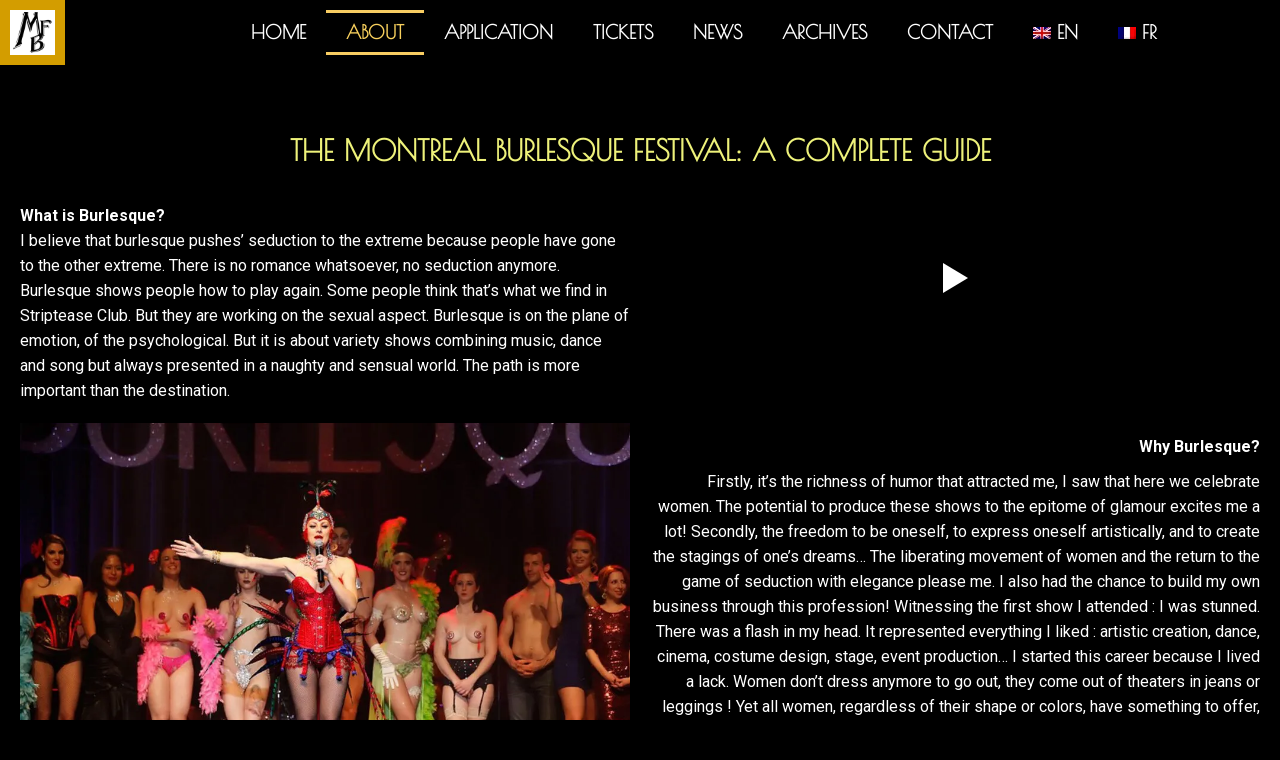

--- FILE ---
content_type: text/html; charset=UTF-8
request_url: https://montrealburlesquefestival.com/about-mbf/
body_size: 57981
content:
<!DOCTYPE html>  <html lang="en-US" id="html" class="no-js">  <head><script>if(navigator.userAgent.match(/MSIE|Internet Explorer/i)||navigator.userAgent.match(/Trident\/7\..*?rv:11/i)){let e=document.location.href;if(!e.match(/[?&]nonitro/)){if(e.indexOf("?")==-1){if(e.indexOf("#")==-1){document.location.href=e+"?nonitro=1"}else{document.location.href=e.replace("#","?nonitro=1#")}}else{if(e.indexOf("#")==-1){document.location.href=e+"&nonitro=1"}else{document.location.href=e.replace("#","&nonitro=1#")}}}}</script><link rel="preconnect" href="https://www.googletagmanager.com" /><link rel="preconnect" href="https://cdn-ibfnp.nitrocdn.com" /><meta charset="UTF-8" /><meta name="viewport" content="width=device-width, initial-scale=1, maximum-scale=1, user-scalable=0" /><title>The Montreal Burlesque Festival: A Complete Guide - Montreal Burlesque Festival</title><meta name="robots" content="max-snippet:-1,max-image-preview:large,max-video-preview:-1" /><meta name="description" content="What is Burlesque? I believe that burlesque pushes’ seduction to the extreme because people have gone to the other extreme. There is no romance whatsoever…" /><meta name="theme-color" content="#0c0c0c" /><meta property="og:type" content="website" /><meta property="og:locale" content="en_US" /><meta property="og:site_name" content="Montreal Burlesque Festival" /><meta property="og:title" content="The Montreal Burlesque Festival: A Complete Guide" /><meta property="og:description" content="What is Burlesque? I believe that burlesque pushes’ seduction to the extreme because people have gone to the other extreme. There is no romance whatsoever, no seduction anymore." /><meta property="og:url" content="https://montrealburlesquefestival.com/about-mbf/" /><meta property="og:image" content="https://montrealburlesquefestival.com/wp-content/uploads/2023/02/about.jpg" /><meta property="og:image:width" content="1200" /><meta property="og:image:height" content="628" /><meta name="twitter:card" content="summary_large_image" /><meta name="twitter:site" content="@mburlesquefest" /><meta name="twitter:creator" content="@scarlettjames" /><meta name="twitter:title" content="The Montreal Burlesque Festival: A Complete Guide" /><meta name="twitter:description" content="What is Burlesque? I believe that burlesque pushes’ seduction to the extreme because people have gone to the other extreme. There is no romance whatsoever, no seduction anymore." /><meta name="twitter:image" content="https://montrealburlesquefestival.com/wp-content/uploads/2023/02/about.jpg" /><meta name="generator" content="WPML ver:4.8.6 stt:1,4;" /><meta property="og:site_name" content="Montreal Burlesque Festival" /><meta property="og:title" content="The Montreal Burlesque Festival:  A Complete Guide" /><meta property="og:image" content="https://montrealburlesquefestival.com/wp-content/uploads/2023/02/about.jpg" /><meta property="og:url" content="https://montrealburlesquefestival.com/about-mbf/" /><meta property="og:type" content="article" /><meta name="generator" content="Elementor 3.34.1; features: e_font_icon_svg; settings: css_print_method-external, google_font-enabled, font_display-auto" /><meta name="msapplication-TileImage" content="https://montrealburlesquefestival.com/wp-content/uploads/2023/01/newfav-300x300.jpg" /><meta name="generator" content="NitroPack" /><script>var NPSH,NitroScrollHelper;NPSH=NitroScrollHelper=function(){let e=null;const o=window.sessionStorage.getItem("nitroScrollPos");function t(){let e=JSON.parse(window.sessionStorage.getItem("nitroScrollPos"))||{};if(typeof e!=="object"){e={}}e[document.URL]=window.scrollY;window.sessionStorage.setItem("nitroScrollPos",JSON.stringify(e))}window.addEventListener("scroll",function(){if(e!==null){clearTimeout(e)}e=setTimeout(t,200)},{passive:true});let r={};r.getScrollPos=()=>{if(!o){return 0}const e=JSON.parse(o);return e[document.URL]||0};r.isScrolled=()=>{return r.getScrollPos()>document.documentElement.clientHeight*.5};return r}();</script><script>(function(){var a=false;var e=document.documentElement.classList;var i=navigator.userAgent.toLowerCase();var n=["android","iphone","ipad"];var r=n.length;var o;var d=null;for(var t=0;t<r;t++){o=n[t];if(i.indexOf(o)>-1)d=o;if(e.contains(o)){a=true;e.remove(o)}}if(a&&d){e.add(d);if(d=="iphone"||d=="ipad"){e.add("ios")}}})();</script><script type="text/worker" id="nitro-web-worker">var preloadRequests=0;var remainingCount={};var baseURI="";self.onmessage=function(e){switch(e.data.cmd){case"RESOURCE_PRELOAD":var o=e.data.requestId;remainingCount[o]=0;e.data.resources.forEach(function(e){preload(e,function(o){return function(){console.log(o+" DONE: "+e);if(--remainingCount[o]==0){self.postMessage({cmd:"RESOURCE_PRELOAD",requestId:o})}}}(o));remainingCount[o]++});break;case"SET_BASEURI":baseURI=e.data.uri;break}};async function preload(e,o){if(typeof URL!=="undefined"&&baseURI){try{var a=new URL(e,baseURI);e=a.href}catch(e){console.log("Worker error: "+e.message)}}console.log("Preloading "+e);try{var n=new Request(e,{mode:"no-cors",redirect:"follow"});await fetch(n);o()}catch(a){console.log(a);var r=new XMLHttpRequest;r.responseType="blob";r.onload=o;r.onerror=o;r.open("GET",e,true);r.send()}}</script><script id="nprl">(()=>{if(window.NPRL!=undefined)return;(function(e){var t=e.prototype;t.after||(t.after=function(){var e,t=arguments,n=t.length,r=0,i=this,o=i.parentNode,a=Node,c=String,u=document;if(o!==null){while(r<n){(e=t[r])instanceof a?(i=i.nextSibling)!==null?o.insertBefore(e,i):o.appendChild(e):o.appendChild(u.createTextNode(c(e)));++r}}})})(Element);var e,t;e=t=function(){var t=false;var r=window.URL||window.webkitURL;var i=true;var o=true;var a=2;var c=null;var u=null;var d=true;var s=window.nitroGtmExcludes!=undefined;var l=s?JSON.parse(atob(window.nitroGtmExcludes)).map(e=>new RegExp(e)):[];var f;var m;var v=null;var p=null;var g=null;var h={touch:["touchmove","touchend"],default:["mousemove","click","keydown","wheel"]};var E=true;var y=[];var w=false;var b=[];var S=0;var N=0;var L=false;var T=0;var R=null;var O=false;var A=false;var C=false;var P=[];var I=[];var M=[];var k=[];var x=false;var _={};var j=new Map;var B="noModule"in HTMLScriptElement.prototype;var q=requestAnimationFrame||mozRequestAnimationFrame||webkitRequestAnimationFrame||msRequestAnimationFrame;const D="gtm.js?id=";function H(e,t){if(!_[e]){_[e]=[]}_[e].push(t)}function U(e,t){if(_[e]){var n=0,r=_[e];for(var n=0;n<r.length;n++){r[n].call(this,t)}}}function Y(){(function(e,t){var r=null;var i=function(e){r(e)};var o=null;var a={};var c=null;var u=null;var d=0;e.addEventListener(t,function(r){if(["load","DOMContentLoaded"].indexOf(t)!=-1){if(u){Q(function(){e.triggerNitroEvent(t)})}c=true}else if(t=="readystatechange"){d++;n.ogReadyState=d==1?"interactive":"complete";if(u&&u>=d){n.documentReadyState=n.ogReadyState;Q(function(){e.triggerNitroEvent(t)})}}});e.addEventListener(t+"Nitro",function(e){if(["load","DOMContentLoaded"].indexOf(t)!=-1){if(!c){e.preventDefault();e.stopImmediatePropagation()}else{}u=true}else if(t=="readystatechange"){u=n.documentReadyState=="interactive"?1:2;if(d<u){e.preventDefault();e.stopImmediatePropagation()}}});switch(t){case"load":o="onload";break;case"readystatechange":o="onreadystatechange";break;case"pageshow":o="onpageshow";break;default:o=null;break}if(o){Object.defineProperty(e,o,{get:function(){return r},set:function(n){if(typeof n!=="function"){r=null;e.removeEventListener(t+"Nitro",i)}else{if(!r){e.addEventListener(t+"Nitro",i)}r=n}}})}Object.defineProperty(e,"addEventListener"+t,{value:function(r){if(r!=t||!n.startedScriptLoading||document.currentScript&&document.currentScript.hasAttribute("nitro-exclude")){}else{arguments[0]+="Nitro"}e.ogAddEventListener.apply(e,arguments);a[arguments[1]]=arguments[0]}});Object.defineProperty(e,"removeEventListener"+t,{value:function(t){var n=a[arguments[1]];arguments[0]=n;e.ogRemoveEventListener.apply(e,arguments)}});Object.defineProperty(e,"triggerNitroEvent"+t,{value:function(t,n){n=n||e;var r=new Event(t+"Nitro",{bubbles:true});r.isNitroPack=true;Object.defineProperty(r,"type",{get:function(){return t},set:function(){}});Object.defineProperty(r,"target",{get:function(){return n},set:function(){}});e.dispatchEvent(r)}});if(typeof e.triggerNitroEvent==="undefined"){(function(){var t=e.addEventListener;var n=e.removeEventListener;Object.defineProperty(e,"ogAddEventListener",{value:t});Object.defineProperty(e,"ogRemoveEventListener",{value:n});Object.defineProperty(e,"addEventListener",{value:function(n){var r="addEventListener"+n;if(typeof e[r]!=="undefined"){e[r].apply(e,arguments)}else{t.apply(e,arguments)}},writable:true});Object.defineProperty(e,"removeEventListener",{value:function(t){var r="removeEventListener"+t;if(typeof e[r]!=="undefined"){e[r].apply(e,arguments)}else{n.apply(e,arguments)}}});Object.defineProperty(e,"triggerNitroEvent",{value:function(t,n){var r="triggerNitroEvent"+t;if(typeof e[r]!=="undefined"){e[r].apply(e,arguments)}}})})()}}).apply(null,arguments)}Y(window,"load");Y(window,"pageshow");Y(window,"DOMContentLoaded");Y(document,"DOMContentLoaded");Y(document,"readystatechange");try{var F=new Worker(r.createObjectURL(new Blob([document.getElementById("nitro-web-worker").textContent],{type:"text/javascript"})))}catch(e){var F=new Worker("data:text/javascript;base64,"+btoa(document.getElementById("nitro-web-worker").textContent))}F.onmessage=function(e){if(e.data.cmd=="RESOURCE_PRELOAD"){U(e.data.requestId,e)}};if(typeof document.baseURI!=="undefined"){F.postMessage({cmd:"SET_BASEURI",uri:document.baseURI})}var G=function(e){if(--S==0){Q(K)}};var W=function(e){e.target.removeEventListener("load",W);e.target.removeEventListener("error",W);e.target.removeEventListener("nitroTimeout",W);if(e.type!="nitroTimeout"){clearTimeout(e.target.nitroTimeout)}if(--N==0&&S==0){Q(J)}};var X=function(e){var t=e.textContent;try{var n=r.createObjectURL(new Blob([t.replace(/^(?:<!--)?(.*?)(?:-->)?$/gm,"$1")],{type:"text/javascript"}))}catch(e){var n="data:text/javascript;base64,"+btoa(t.replace(/^(?:<!--)?(.*?)(?:-->)?$/gm,"$1"))}return n};var K=function(){n.documentReadyState="interactive";document.triggerNitroEvent("readystatechange");document.triggerNitroEvent("DOMContentLoaded");if(window.pageYOffset||window.pageXOffset){window.dispatchEvent(new Event("scroll"))}A=true;Q(function(){if(N==0){Q(J)}Q($)})};var J=function(){if(!A||O)return;O=true;R.disconnect();en();n.documentReadyState="complete";document.triggerNitroEvent("readystatechange");window.triggerNitroEvent("load",document);window.triggerNitroEvent("pageshow",document);if(window.pageYOffset||window.pageXOffset||location.hash){let e=typeof history.scrollRestoration!=="undefined"&&history.scrollRestoration=="auto";if(e&&typeof NPSH!=="undefined"&&NPSH.getScrollPos()>0&&window.pageYOffset>document.documentElement.clientHeight*.5){window.scrollTo(0,NPSH.getScrollPos())}else if(location.hash){try{let e=document.querySelector(location.hash);if(e){e.scrollIntoView()}}catch(e){}}}var e=null;if(a==1){e=eo}else{e=eu}Q(e)};var Q=function(e){setTimeout(e,0)};var V=function(e){if(e.type=="touchend"||e.type=="click"){g=e}};var $=function(){if(d&&g){setTimeout(function(e){return function(){var t=function(e,t,n){var r=new Event(e,{bubbles:true,cancelable:true});if(e=="click"){r.clientX=t;r.clientY=n}else{r.touches=[{clientX:t,clientY:n}]}return r};var n;if(e.type=="touchend"){var r=e.changedTouches[0];n=document.elementFromPoint(r.clientX,r.clientY);n.dispatchEvent(t("touchstart"),r.clientX,r.clientY);n.dispatchEvent(t("touchend"),r.clientX,r.clientY);n.dispatchEvent(t("click"),r.clientX,r.clientY)}else if(e.type=="click"){n=document.elementFromPoint(e.clientX,e.clientY);n.dispatchEvent(t("click"),e.clientX,e.clientY)}}}(g),150);g=null}};var z=function(e){if(e.tagName=="SCRIPT"&&!e.hasAttribute("data-nitro-for-id")&&!e.hasAttribute("nitro-document-write")||e.tagName=="IMG"&&(e.hasAttribute("src")||e.hasAttribute("srcset"))||e.tagName=="IFRAME"&&e.hasAttribute("src")||e.tagName=="LINK"&&e.hasAttribute("href")&&e.hasAttribute("rel")&&e.getAttribute("rel")=="stylesheet"){if(e.tagName==="IFRAME"&&e.src.indexOf("about:blank")>-1){return}var t="";switch(e.tagName){case"LINK":t=e.href;break;case"IMG":if(k.indexOf(e)>-1)return;t=e.srcset||e.src;break;default:t=e.src;break}var n=e.getAttribute("type");if(!t&&e.tagName!=="SCRIPT")return;if((e.tagName=="IMG"||e.tagName=="LINK")&&(t.indexOf("data:")===0||t.indexOf("blob:")===0))return;if(e.tagName=="SCRIPT"&&n&&n!=="text/javascript"&&n!=="application/javascript"){if(n!=="module"||!B)return}if(e.tagName==="SCRIPT"){if(k.indexOf(e)>-1)return;if(e.noModule&&B){return}let t=null;if(document.currentScript){if(document.currentScript.src&&document.currentScript.src.indexOf(D)>-1){t=document.currentScript}if(document.currentScript.hasAttribute("data-nitro-gtm-id")){e.setAttribute("data-nitro-gtm-id",document.currentScript.getAttribute("data-nitro-gtm-id"))}}else if(window.nitroCurrentScript){if(window.nitroCurrentScript.src&&window.nitroCurrentScript.src.indexOf(D)>-1){t=window.nitroCurrentScript}}if(t&&s){let n=false;for(const t of l){n=e.src?t.test(e.src):t.test(e.textContent);if(n){break}}if(!n){e.type="text/googletagmanagerscript";let n=t.hasAttribute("data-nitro-gtm-id")?t.getAttribute("data-nitro-gtm-id"):t.id;if(!j.has(n)){j.set(n,[])}let r=j.get(n);r.push(e);return}}if(!e.src){if(e.textContent.length>0){e.textContent+="\n;if(document.currentScript.nitroTimeout) {clearTimeout(document.currentScript.nitroTimeout);}; setTimeout(function() { this.dispatchEvent(new Event('load')); }.bind(document.currentScript), 0);"}else{return}}else{}k.push(e)}if(!e.hasOwnProperty("nitroTimeout")){N++;e.addEventListener("load",W,true);e.addEventListener("error",W,true);e.addEventListener("nitroTimeout",W,true);e.nitroTimeout=setTimeout(function(){console.log("Resource timed out",e);e.dispatchEvent(new Event("nitroTimeout"))},5e3)}}};var Z=function(e){if(e.hasOwnProperty("nitroTimeout")&&e.nitroTimeout){clearTimeout(e.nitroTimeout);e.nitroTimeout=null;e.dispatchEvent(new Event("nitroTimeout"))}};document.documentElement.addEventListener("load",function(e){if(e.target.tagName=="SCRIPT"||e.target.tagName=="IMG"){k.push(e.target)}},true);document.documentElement.addEventListener("error",function(e){if(e.target.tagName=="SCRIPT"||e.target.tagName=="IMG"){k.push(e.target)}},true);var ee=["appendChild","replaceChild","insertBefore","prepend","append","before","after","replaceWith","insertAdjacentElement"];var et=function(){if(s){window._nitro_setTimeout=window.setTimeout;window.setTimeout=function(e,t,...n){let r=document.currentScript||window.nitroCurrentScript;if(!r||r.src&&r.src.indexOf(D)==-1){return window._nitro_setTimeout.call(window,e,t,...n)}return window._nitro_setTimeout.call(window,function(e,t){return function(...n){window.nitroCurrentScript=e;t(...n)}}(r,e),t,...n)}}ee.forEach(function(e){HTMLElement.prototype["og"+e]=HTMLElement.prototype[e];HTMLElement.prototype[e]=function(...t){if(this.parentNode||this===document.documentElement){switch(e){case"replaceChild":case"insertBefore":t.pop();break;case"insertAdjacentElement":t.shift();break}t.forEach(function(e){if(!e)return;if(e.tagName=="SCRIPT"){z(e)}else{if(e.children&&e.children.length>0){e.querySelectorAll("script").forEach(z)}}})}return this["og"+e].apply(this,arguments)}})};var en=function(){if(s&&typeof window._nitro_setTimeout==="function"){window.setTimeout=window._nitro_setTimeout}ee.forEach(function(e){HTMLElement.prototype[e]=HTMLElement.prototype["og"+e]})};var er=async function(){if(o){ef(f);ef(V);if(v){clearTimeout(v);v=null}}if(T===1){L=true;return}else if(T===0){T=-1}n.startedScriptLoading=true;Object.defineProperty(document,"readyState",{get:function(){return n.documentReadyState},set:function(){}});var e=document.documentElement;var t={attributes:true,attributeFilter:["src"],childList:true,subtree:true};R=new MutationObserver(function(e,t){e.forEach(function(e){if(e.type=="childList"&&e.addedNodes.length>0){e.addedNodes.forEach(function(e){if(!document.documentElement.contains(e)){return}if(e.tagName=="IMG"||e.tagName=="IFRAME"||e.tagName=="LINK"){z(e)}})}if(e.type=="childList"&&e.removedNodes.length>0){e.removedNodes.forEach(function(e){if(e.tagName=="IFRAME"||e.tagName=="LINK"){Z(e)}})}if(e.type=="attributes"){var t=e.target;if(!document.documentElement.contains(t)){return}if(t.tagName=="IFRAME"||t.tagName=="LINK"||t.tagName=="IMG"||t.tagName=="SCRIPT"){z(t)}}})});R.observe(e,t);if(!s){et()}await Promise.all(P);var r=b.shift();var i=null;var a=false;while(r){var c;var u=JSON.parse(atob(r.meta));var d=u.delay;if(r.type=="inline"){var l=document.getElementById(r.id);if(l){l.remove()}else{r=b.shift();continue}c=X(l);if(c===false){r=b.shift();continue}}else{c=r.src}if(!a&&r.type!="inline"&&(typeof u.attributes.async!="undefined"||typeof u.attributes.defer!="undefined")){if(i===null){i=r}else if(i===r){a=true}if(!a){b.push(r);r=b.shift();continue}}var m=document.createElement("script");m.src=c;m.setAttribute("data-nitro-for-id",r.id);for(var p in u.attributes){try{if(u.attributes[p]===false){m.setAttribute(p,"")}else{m.setAttribute(p,u.attributes[p])}}catch(e){console.log("Error while setting script attribute",m,e)}}m.async=false;if(u.canonicalLink!=""&&Object.getOwnPropertyDescriptor(m,"src")?.configurable!==false){(e=>{Object.defineProperty(m,"src",{get:function(){return e.canonicalLink},set:function(){}})})(u)}if(d){setTimeout((function(e,t){var n=document.querySelector("[data-nitro-marker-id='"+t+"']");if(n){n.after(e)}else{document.head.appendChild(e)}}).bind(null,m,r.id),d)}else{m.addEventListener("load",G);m.addEventListener("error",G);if(!m.noModule||!B){S++}var g=document.querySelector("[data-nitro-marker-id='"+r.id+"']");if(g){Q(function(e,t){return function(){e.after(t)}}(g,m))}else{Q(function(e){return function(){document.head.appendChild(e)}}(m))}}r=b.shift()}};var ei=function(){var e=document.getElementById("nitro-deferred-styles");var t=document.createElement("div");t.innerHTML=e.textContent;return t};var eo=async function(e){isPreload=e&&e.type=="NitroPreload";if(!isPreload){T=-1;E=false;if(o){ef(f);ef(V);if(v){clearTimeout(v);v=null}}}if(w===false){var t=ei();let e=t.querySelectorAll('style,link[rel="stylesheet"]');w=e.length;if(w){let e=document.getElementById("nitro-deferred-styles-marker");e.replaceWith.apply(e,t.childNodes)}else if(isPreload){Q(ed)}else{es()}}else if(w===0&&!isPreload){es()}};var ea=function(){var e=ei();var t=e.childNodes;var n;var r=[];for(var i=0;i<t.length;i++){n=t[i];if(n.href){r.push(n.href)}}var o="css-preload";H(o,function(e){eo(new Event("NitroPreload"))});if(r.length){F.postMessage({cmd:"RESOURCE_PRELOAD",resources:r,requestId:o})}else{Q(function(){U(o)})}};var ec=function(){if(T===-1)return;T=1;var e=[];var t,n;for(var r=0;r<b.length;r++){t=b[r];if(t.type!="inline"){if(t.src){n=JSON.parse(atob(t.meta));if(n.delay)continue;if(n.attributes.type&&n.attributes.type=="module"&&!B)continue;e.push(t.src)}}}if(e.length){var i="js-preload";H(i,function(e){T=2;if(L){Q(er)}});F.postMessage({cmd:"RESOURCE_PRELOAD",resources:e,requestId:i})}};var eu=function(){while(I.length){style=I.shift();if(style.hasAttribute("nitropack-onload")){style.setAttribute("onload",style.getAttribute("nitropack-onload"));Q(function(e){return function(){e.dispatchEvent(new Event("load"))}}(style))}}while(M.length){style=M.shift();if(style.hasAttribute("nitropack-onerror")){style.setAttribute("onerror",style.getAttribute("nitropack-onerror"));Q(function(e){return function(){e.dispatchEvent(new Event("error"))}}(style))}}};var ed=function(){if(!x){if(i){Q(function(){var e=document.getElementById("nitro-critical-css");if(e){e.remove()}})}x=true;onStylesLoadEvent=new Event("NitroStylesLoaded");onStylesLoadEvent.isNitroPack=true;window.dispatchEvent(onStylesLoadEvent)}};var es=function(){if(a==2){Q(er)}else{eu()}};var el=function(e){m.forEach(function(t){document.addEventListener(t,e,true)})};var ef=function(e){m.forEach(function(t){document.removeEventListener(t,e,true)})};if(s){et()}return{setAutoRemoveCriticalCss:function(e){i=e},registerScript:function(e,t,n){b.push({type:"remote",src:e,id:t,meta:n})},registerInlineScript:function(e,t){b.push({type:"inline",id:e,meta:t})},registerStyle:function(e,t,n){y.push({href:e,rel:t,media:n})},onLoadStyle:function(e){I.push(e);if(w!==false&&--w==0){Q(ed);if(E){E=false}else{es()}}},onErrorStyle:function(e){M.push(e);if(w!==false&&--w==0){Q(ed);if(E){E=false}else{es()}}},loadJs:function(e,t){if(!e.src){var n=X(e);if(n!==false){e.src=n;e.textContent=""}}if(t){Q(function(e,t){return function(){e.after(t)}}(t,e))}else{Q(function(e){return function(){document.head.appendChild(e)}}(e))}},loadQueuedResources:async function(){window.dispatchEvent(new Event("NitroBootStart"));if(p){clearTimeout(p);p=null}window.removeEventListener("load",e.loadQueuedResources);f=a==1?er:eo;if(!o||g){Q(f)}else{if(navigator.userAgent.indexOf(" Edge/")==-1){ea();H("css-preload",ec)}el(f);if(u){if(c){v=setTimeout(f,c)}}else{}}},fontPreload:function(e){var t="critical-fonts";H(t,function(e){document.getElementById("nitro-critical-fonts").type="text/css"});F.postMessage({cmd:"RESOURCE_PRELOAD",resources:e,requestId:t})},boot:function(){if(t)return;t=true;C=typeof NPSH!=="undefined"&&NPSH.isScrolled();let n=document.prerendering;if(location.hash||C||n){o=false}m=h.default.concat(h.touch);p=setTimeout(e.loadQueuedResources,1500);el(V);if(C){e.loadQueuedResources()}else{window.addEventListener("load",e.loadQueuedResources)}},addPrerequisite:function(e){P.push(e)},getTagManagerNodes:function(e){if(!e)return j;return j.get(e)??[]}}}();var n,r;n=r=function(){var t=document.write;return{documentWrite:function(n,r){if(n&&n.hasAttribute("nitro-exclude")){return t.call(document,r)}var i=null;if(n.documentWriteContainer){i=n.documentWriteContainer}else{i=document.createElement("span");n.documentWriteContainer=i}var o=null;if(n){if(n.hasAttribute("data-nitro-for-id")){o=document.querySelector('template[data-nitro-marker-id="'+n.getAttribute("data-nitro-for-id")+'"]')}else{o=n}}i.innerHTML+=r;i.querySelectorAll("script").forEach(function(e){e.setAttribute("nitro-document-write","")});if(!i.parentNode){if(o){o.parentNode.insertBefore(i,o)}else{document.body.appendChild(i)}}var a=document.createElement("span");a.innerHTML=r;var c=a.querySelectorAll("script");if(c.length){c.forEach(function(t){var n=t.getAttributeNames();var r=document.createElement("script");n.forEach(function(e){r.setAttribute(e,t.getAttribute(e))});r.async=false;if(!t.src&&t.textContent){r.textContent=t.textContent}e.loadJs(r,o)})}},TrustLogo:function(e,t){var n=document.getElementById(e);var r=document.createElement("img");r.src=t;n.parentNode.insertBefore(r,n)},documentReadyState:"loading",ogReadyState:document.readyState,startedScriptLoading:false,loadScriptDelayed:function(e,t){setTimeout(function(){var t=document.createElement("script");t.src=e;document.head.appendChild(t)},t)}}}();document.write=function(e){n.documentWrite(document.currentScript,e)};document.writeln=function(e){n.documentWrite(document.currentScript,e+"\n")};window.NPRL=e;window.NitroResourceLoader=t;window.NPh=n;window.NitroPackHelper=r})();</script><template id="nitro-deferred-styles-marker"></template><style id="nitro-fonts">@font-face{font-family:"Poiret One";font-style:normal;font-weight:400;font-display:swap;src:url("https://fonts.gstatic.com/s/poiretone/v18/UqyVK80NJXN4zfRgbdfbo5pcV-UyZKAbcw.woff2") format("woff2");unicode-range:U+0301,U+0400-045F,U+0490-0491,U+04B0-04B1,U+2116}@font-face{font-family:"Poiret One";font-style:normal;font-weight:400;font-display:swap;src:url("https://fonts.gstatic.com/s/poiretone/v18/UqyVK80NJXN4zfRgbdfbo5BcV-UyZKAbcw.woff2") format("woff2");unicode-range:U+0100-02BA,U+02BD-02C5,U+02C7-02CC,U+02CE-02D7,U+02DD-02FF,U+0304,U+0308,U+0329,U+1D00-1DBF,U+1E00-1E9F,U+1EF2-1EFF,U+2020,U+20A0-20AB,U+20AD-20C0,U+2113,U+2C60-2C7F,U+A720-A7FF}@font-face{font-family:"Poiret One";font-style:normal;font-weight:400;font-display:swap;src:url("https://fonts.gstatic.com/s/poiretone/v18/UqyVK80NJXN4zfRgbdfbo55cV-UyZKA.woff2") format("woff2");unicode-range:U+0000-00FF,U+0131,U+0152-0153,U+02BB-02BC,U+02C6,U+02DA,U+02DC,U+0304,U+0308,U+0329,U+2000-206F,U+20AC,U+2122,U+2191,U+2193,U+2212,U+2215,U+FEFF,U+FFFD}@font-face{font-family:"Roboto";font-style:normal;font-weight:400;font-stretch:100%;font-display:swap;src:url("https://fonts.gstatic.com/s/roboto/v50/KFO7CnqEu92Fr1ME7kSn66aGLdTylUAMa3GUBHMdazTgWw.woff2") format("woff2");unicode-range:U+0460-052F,U+1C80-1C8A,U+20B4,U+2DE0-2DFF,U+A640-A69F,U+FE2E-FE2F}@font-face{font-family:"Roboto";font-style:normal;font-weight:400;font-stretch:100%;font-display:swap;src:url("https://fonts.gstatic.com/s/roboto/v50/KFO7CnqEu92Fr1ME7kSn66aGLdTylUAMa3iUBHMdazTgWw.woff2") format("woff2");unicode-range:U+0301,U+0400-045F,U+0490-0491,U+04B0-04B1,U+2116}@font-face{font-family:"Roboto";font-style:normal;font-weight:400;font-stretch:100%;font-display:swap;src:url("https://fonts.gstatic.com/s/roboto/v50/KFO7CnqEu92Fr1ME7kSn66aGLdTylUAMa3CUBHMdazTgWw.woff2") format("woff2");unicode-range:U+1F00-1FFF}@font-face{font-family:"Roboto";font-style:normal;font-weight:400;font-stretch:100%;font-display:swap;src:url("https://fonts.gstatic.com/s/roboto/v50/KFO7CnqEu92Fr1ME7kSn66aGLdTylUAMa3-UBHMdazTgWw.woff2") format("woff2");unicode-range:U+0370-0377,U+037A-037F,U+0384-038A,U+038C,U+038E-03A1,U+03A3-03FF}@font-face{font-family:"Roboto";font-style:normal;font-weight:400;font-stretch:100%;font-display:swap;src:url("https://fonts.gstatic.com/s/roboto/v50/KFO7CnqEu92Fr1ME7kSn66aGLdTylUAMawCUBHMdazTgWw.woff2") format("woff2");unicode-range:U+0302-0303,U+0305,U+0307-0308,U+0310,U+0312,U+0315,U+031A,U+0326-0327,U+032C,U+032F-0330,U+0332-0333,U+0338,U+033A,U+0346,U+034D,U+0391-03A1,U+03A3-03A9,U+03B1-03C9,U+03D1,U+03D5-03D6,U+03F0-03F1,U+03F4-03F5,U+2016-2017,U+2034-2038,U+203C,U+2040,U+2043,U+2047,U+2050,U+2057,U+205F,U+2070-2071,U+2074-208E,U+2090-209C,U+20D0-20DC,U+20E1,U+20E5-20EF,U+2100-2112,U+2114-2115,U+2117-2121,U+2123-214F,U+2190,U+2192,U+2194-21AE,U+21B0-21E5,U+21F1-21F2,U+21F4-2211,U+2213-2214,U+2216-22FF,U+2308-230B,U+2310,U+2319,U+231C-2321,U+2336-237A,U+237C,U+2395,U+239B-23B7,U+23D0,U+23DC-23E1,U+2474-2475,U+25AF,U+25B3,U+25B7,U+25BD,U+25C1,U+25CA,U+25CC,U+25FB,U+266D-266F,U+27C0-27FF,U+2900-2AFF,U+2B0E-2B11,U+2B30-2B4C,U+2BFE,U+3030,U+FF5B,U+FF5D,U+1D400-1D7FF,U+1EE00-1EEFF}@font-face{font-family:"Roboto";font-style:normal;font-weight:400;font-stretch:100%;font-display:swap;src:url("https://fonts.gstatic.com/s/roboto/v50/KFO7CnqEu92Fr1ME7kSn66aGLdTylUAMaxKUBHMdazTgWw.woff2") format("woff2");unicode-range:U+0001-000C,U+000E-001F,U+007F-009F,U+20DD-20E0,U+20E2-20E4,U+2150-218F,U+2190,U+2192,U+2194-2199,U+21AF,U+21E6-21F0,U+21F3,U+2218-2219,U+2299,U+22C4-22C6,U+2300-243F,U+2440-244A,U+2460-24FF,U+25A0-27BF,U+2800-28FF,U+2921-2922,U+2981,U+29BF,U+29EB,U+2B00-2BFF,U+4DC0-4DFF,U+FFF9-FFFB,U+10140-1018E,U+10190-1019C,U+101A0,U+101D0-101FD,U+102E0-102FB,U+10E60-10E7E,U+1D2C0-1D2D3,U+1D2E0-1D37F,U+1F000-1F0FF,U+1F100-1F1AD,U+1F1E6-1F1FF,U+1F30D-1F30F,U+1F315,U+1F31C,U+1F31E,U+1F320-1F32C,U+1F336,U+1F378,U+1F37D,U+1F382,U+1F393-1F39F,U+1F3A7-1F3A8,U+1F3AC-1F3AF,U+1F3C2,U+1F3C4-1F3C6,U+1F3CA-1F3CE,U+1F3D4-1F3E0,U+1F3ED,U+1F3F1-1F3F3,U+1F3F5-1F3F7,U+1F408,U+1F415,U+1F41F,U+1F426,U+1F43F,U+1F441-1F442,U+1F444,U+1F446-1F449,U+1F44C-1F44E,U+1F453,U+1F46A,U+1F47D,U+1F4A3,U+1F4B0,U+1F4B3,U+1F4B9,U+1F4BB,U+1F4BF,U+1F4C8-1F4CB,U+1F4D6,U+1F4DA,U+1F4DF,U+1F4E3-1F4E6,U+1F4EA-1F4ED,U+1F4F7,U+1F4F9-1F4FB,U+1F4FD-1F4FE,U+1F503,U+1F507-1F50B,U+1F50D,U+1F512-1F513,U+1F53E-1F54A,U+1F54F-1F5FA,U+1F610,U+1F650-1F67F,U+1F687,U+1F68D,U+1F691,U+1F694,U+1F698,U+1F6AD,U+1F6B2,U+1F6B9-1F6BA,U+1F6BC,U+1F6C6-1F6CF,U+1F6D3-1F6D7,U+1F6E0-1F6EA,U+1F6F0-1F6F3,U+1F6F7-1F6FC,U+1F700-1F7FF,U+1F800-1F80B,U+1F810-1F847,U+1F850-1F859,U+1F860-1F887,U+1F890-1F8AD,U+1F8B0-1F8BB,U+1F8C0-1F8C1,U+1F900-1F90B,U+1F93B,U+1F946,U+1F984,U+1F996,U+1F9E9,U+1FA00-1FA6F,U+1FA70-1FA7C,U+1FA80-1FA89,U+1FA8F-1FAC6,U+1FACE-1FADC,U+1FADF-1FAE9,U+1FAF0-1FAF8,U+1FB00-1FBFF}@font-face{font-family:"Roboto";font-style:normal;font-weight:400;font-stretch:100%;font-display:swap;src:url("https://fonts.gstatic.com/s/roboto/v50/KFO7CnqEu92Fr1ME7kSn66aGLdTylUAMa3OUBHMdazTgWw.woff2") format("woff2");unicode-range:U+0102-0103,U+0110-0111,U+0128-0129,U+0168-0169,U+01A0-01A1,U+01AF-01B0,U+0300-0301,U+0303-0304,U+0308-0309,U+0323,U+0329,U+1EA0-1EF9,U+20AB}@font-face{font-family:"Roboto";font-style:normal;font-weight:400;font-stretch:100%;font-display:swap;src:url("https://fonts.gstatic.com/s/roboto/v50/KFO7CnqEu92Fr1ME7kSn66aGLdTylUAMa3KUBHMdazTgWw.woff2") format("woff2");unicode-range:U+0100-02BA,U+02BD-02C5,U+02C7-02CC,U+02CE-02D7,U+02DD-02FF,U+0304,U+0308,U+0329,U+1D00-1DBF,U+1E00-1E9F,U+1EF2-1EFF,U+2020,U+20A0-20AB,U+20AD-20C0,U+2113,U+2C60-2C7F,U+A720-A7FF}@font-face{font-family:"Roboto";font-style:normal;font-weight:400;font-stretch:100%;font-display:swap;src:url("https://fonts.gstatic.com/s/roboto/v50/KFO7CnqEu92Fr1ME7kSn66aGLdTylUAMa3yUBHMdazQ.woff2") format("woff2");unicode-range:U+0000-00FF,U+0131,U+0152-0153,U+02BB-02BC,U+02C6,U+02DA,U+02DC,U+0304,U+0308,U+0329,U+2000-206F,U+20AC,U+2122,U+2191,U+2193,U+2212,U+2215,U+FEFF,U+FFFD}@font-face{font-family:"Roboto";font-style:normal;font-weight:500;font-stretch:100%;font-display:swap;src:url("https://fonts.gstatic.com/s/roboto/v50/KFO7CnqEu92Fr1ME7kSn66aGLdTylUAMa3GUBHMdazTgWw.woff2") format("woff2");unicode-range:U+0460-052F,U+1C80-1C8A,U+20B4,U+2DE0-2DFF,U+A640-A69F,U+FE2E-FE2F}@font-face{font-family:"Roboto";font-style:normal;font-weight:500;font-stretch:100%;font-display:swap;src:url("https://fonts.gstatic.com/s/roboto/v50/KFO7CnqEu92Fr1ME7kSn66aGLdTylUAMa3iUBHMdazTgWw.woff2") format("woff2");unicode-range:U+0301,U+0400-045F,U+0490-0491,U+04B0-04B1,U+2116}@font-face{font-family:"Roboto";font-style:normal;font-weight:500;font-stretch:100%;font-display:swap;src:url("https://fonts.gstatic.com/s/roboto/v50/KFO7CnqEu92Fr1ME7kSn66aGLdTylUAMa3CUBHMdazTgWw.woff2") format("woff2");unicode-range:U+1F00-1FFF}@font-face{font-family:"Roboto";font-style:normal;font-weight:500;font-stretch:100%;font-display:swap;src:url("https://fonts.gstatic.com/s/roboto/v50/KFO7CnqEu92Fr1ME7kSn66aGLdTylUAMa3-UBHMdazTgWw.woff2") format("woff2");unicode-range:U+0370-0377,U+037A-037F,U+0384-038A,U+038C,U+038E-03A1,U+03A3-03FF}@font-face{font-family:"Roboto";font-style:normal;font-weight:500;font-stretch:100%;font-display:swap;src:url("https://fonts.gstatic.com/s/roboto/v50/KFO7CnqEu92Fr1ME7kSn66aGLdTylUAMawCUBHMdazTgWw.woff2") format("woff2");unicode-range:U+0302-0303,U+0305,U+0307-0308,U+0310,U+0312,U+0315,U+031A,U+0326-0327,U+032C,U+032F-0330,U+0332-0333,U+0338,U+033A,U+0346,U+034D,U+0391-03A1,U+03A3-03A9,U+03B1-03C9,U+03D1,U+03D5-03D6,U+03F0-03F1,U+03F4-03F5,U+2016-2017,U+2034-2038,U+203C,U+2040,U+2043,U+2047,U+2050,U+2057,U+205F,U+2070-2071,U+2074-208E,U+2090-209C,U+20D0-20DC,U+20E1,U+20E5-20EF,U+2100-2112,U+2114-2115,U+2117-2121,U+2123-214F,U+2190,U+2192,U+2194-21AE,U+21B0-21E5,U+21F1-21F2,U+21F4-2211,U+2213-2214,U+2216-22FF,U+2308-230B,U+2310,U+2319,U+231C-2321,U+2336-237A,U+237C,U+2395,U+239B-23B7,U+23D0,U+23DC-23E1,U+2474-2475,U+25AF,U+25B3,U+25B7,U+25BD,U+25C1,U+25CA,U+25CC,U+25FB,U+266D-266F,U+27C0-27FF,U+2900-2AFF,U+2B0E-2B11,U+2B30-2B4C,U+2BFE,U+3030,U+FF5B,U+FF5D,U+1D400-1D7FF,U+1EE00-1EEFF}@font-face{font-family:"Roboto";font-style:normal;font-weight:500;font-stretch:100%;font-display:swap;src:url("https://fonts.gstatic.com/s/roboto/v50/KFO7CnqEu92Fr1ME7kSn66aGLdTylUAMaxKUBHMdazTgWw.woff2") format("woff2");unicode-range:U+0001-000C,U+000E-001F,U+007F-009F,U+20DD-20E0,U+20E2-20E4,U+2150-218F,U+2190,U+2192,U+2194-2199,U+21AF,U+21E6-21F0,U+21F3,U+2218-2219,U+2299,U+22C4-22C6,U+2300-243F,U+2440-244A,U+2460-24FF,U+25A0-27BF,U+2800-28FF,U+2921-2922,U+2981,U+29BF,U+29EB,U+2B00-2BFF,U+4DC0-4DFF,U+FFF9-FFFB,U+10140-1018E,U+10190-1019C,U+101A0,U+101D0-101FD,U+102E0-102FB,U+10E60-10E7E,U+1D2C0-1D2D3,U+1D2E0-1D37F,U+1F000-1F0FF,U+1F100-1F1AD,U+1F1E6-1F1FF,U+1F30D-1F30F,U+1F315,U+1F31C,U+1F31E,U+1F320-1F32C,U+1F336,U+1F378,U+1F37D,U+1F382,U+1F393-1F39F,U+1F3A7-1F3A8,U+1F3AC-1F3AF,U+1F3C2,U+1F3C4-1F3C6,U+1F3CA-1F3CE,U+1F3D4-1F3E0,U+1F3ED,U+1F3F1-1F3F3,U+1F3F5-1F3F7,U+1F408,U+1F415,U+1F41F,U+1F426,U+1F43F,U+1F441-1F442,U+1F444,U+1F446-1F449,U+1F44C-1F44E,U+1F453,U+1F46A,U+1F47D,U+1F4A3,U+1F4B0,U+1F4B3,U+1F4B9,U+1F4BB,U+1F4BF,U+1F4C8-1F4CB,U+1F4D6,U+1F4DA,U+1F4DF,U+1F4E3-1F4E6,U+1F4EA-1F4ED,U+1F4F7,U+1F4F9-1F4FB,U+1F4FD-1F4FE,U+1F503,U+1F507-1F50B,U+1F50D,U+1F512-1F513,U+1F53E-1F54A,U+1F54F-1F5FA,U+1F610,U+1F650-1F67F,U+1F687,U+1F68D,U+1F691,U+1F694,U+1F698,U+1F6AD,U+1F6B2,U+1F6B9-1F6BA,U+1F6BC,U+1F6C6-1F6CF,U+1F6D3-1F6D7,U+1F6E0-1F6EA,U+1F6F0-1F6F3,U+1F6F7-1F6FC,U+1F700-1F7FF,U+1F800-1F80B,U+1F810-1F847,U+1F850-1F859,U+1F860-1F887,U+1F890-1F8AD,U+1F8B0-1F8BB,U+1F8C0-1F8C1,U+1F900-1F90B,U+1F93B,U+1F946,U+1F984,U+1F996,U+1F9E9,U+1FA00-1FA6F,U+1FA70-1FA7C,U+1FA80-1FA89,U+1FA8F-1FAC6,U+1FACE-1FADC,U+1FADF-1FAE9,U+1FAF0-1FAF8,U+1FB00-1FBFF}@font-face{font-family:"Roboto";font-style:normal;font-weight:500;font-stretch:100%;font-display:swap;src:url("https://fonts.gstatic.com/s/roboto/v50/KFO7CnqEu92Fr1ME7kSn66aGLdTylUAMa3OUBHMdazTgWw.woff2") format("woff2");unicode-range:U+0102-0103,U+0110-0111,U+0128-0129,U+0168-0169,U+01A0-01A1,U+01AF-01B0,U+0300-0301,U+0303-0304,U+0308-0309,U+0323,U+0329,U+1EA0-1EF9,U+20AB}@font-face{font-family:"Roboto";font-style:normal;font-weight:500;font-stretch:100%;font-display:swap;src:url("https://fonts.gstatic.com/s/roboto/v50/KFO7CnqEu92Fr1ME7kSn66aGLdTylUAMa3KUBHMdazTgWw.woff2") format("woff2");unicode-range:U+0100-02BA,U+02BD-02C5,U+02C7-02CC,U+02CE-02D7,U+02DD-02FF,U+0304,U+0308,U+0329,U+1D00-1DBF,U+1E00-1E9F,U+1EF2-1EFF,U+2020,U+20A0-20AB,U+20AD-20C0,U+2113,U+2C60-2C7F,U+A720-A7FF}@font-face{font-family:"Roboto";font-style:normal;font-weight:500;font-stretch:100%;font-display:swap;src:url("https://fonts.gstatic.com/s/roboto/v50/KFO7CnqEu92Fr1ME7kSn66aGLdTylUAMa3yUBHMdazQ.woff2") format("woff2");unicode-range:U+0000-00FF,U+0131,U+0152-0153,U+02BB-02BC,U+02C6,U+02DA,U+02DC,U+0304,U+0308,U+0329,U+2000-206F,U+20AC,U+2122,U+2191,U+2193,U+2212,U+2215,U+FEFF,U+FFFD}@font-face{font-family:"Roboto";font-style:normal;font-weight:600;font-stretch:100%;font-display:swap;src:url("https://fonts.gstatic.com/s/roboto/v50/KFO7CnqEu92Fr1ME7kSn66aGLdTylUAMa3GUBHMdazTgWw.woff2") format("woff2");unicode-range:U+0460-052F,U+1C80-1C8A,U+20B4,U+2DE0-2DFF,U+A640-A69F,U+FE2E-FE2F}@font-face{font-family:"Roboto";font-style:normal;font-weight:600;font-stretch:100%;font-display:swap;src:url("https://fonts.gstatic.com/s/roboto/v50/KFO7CnqEu92Fr1ME7kSn66aGLdTylUAMa3iUBHMdazTgWw.woff2") format("woff2");unicode-range:U+0301,U+0400-045F,U+0490-0491,U+04B0-04B1,U+2116}@font-face{font-family:"Roboto";font-style:normal;font-weight:600;font-stretch:100%;font-display:swap;src:url("https://fonts.gstatic.com/s/roboto/v50/KFO7CnqEu92Fr1ME7kSn66aGLdTylUAMa3CUBHMdazTgWw.woff2") format("woff2");unicode-range:U+1F00-1FFF}@font-face{font-family:"Roboto";font-style:normal;font-weight:600;font-stretch:100%;font-display:swap;src:url("https://fonts.gstatic.com/s/roboto/v50/KFO7CnqEu92Fr1ME7kSn66aGLdTylUAMa3-UBHMdazTgWw.woff2") format("woff2");unicode-range:U+0370-0377,U+037A-037F,U+0384-038A,U+038C,U+038E-03A1,U+03A3-03FF}@font-face{font-family:"Roboto";font-style:normal;font-weight:600;font-stretch:100%;font-display:swap;src:url("https://fonts.gstatic.com/s/roboto/v50/KFO7CnqEu92Fr1ME7kSn66aGLdTylUAMawCUBHMdazTgWw.woff2") format("woff2");unicode-range:U+0302-0303,U+0305,U+0307-0308,U+0310,U+0312,U+0315,U+031A,U+0326-0327,U+032C,U+032F-0330,U+0332-0333,U+0338,U+033A,U+0346,U+034D,U+0391-03A1,U+03A3-03A9,U+03B1-03C9,U+03D1,U+03D5-03D6,U+03F0-03F1,U+03F4-03F5,U+2016-2017,U+2034-2038,U+203C,U+2040,U+2043,U+2047,U+2050,U+2057,U+205F,U+2070-2071,U+2074-208E,U+2090-209C,U+20D0-20DC,U+20E1,U+20E5-20EF,U+2100-2112,U+2114-2115,U+2117-2121,U+2123-214F,U+2190,U+2192,U+2194-21AE,U+21B0-21E5,U+21F1-21F2,U+21F4-2211,U+2213-2214,U+2216-22FF,U+2308-230B,U+2310,U+2319,U+231C-2321,U+2336-237A,U+237C,U+2395,U+239B-23B7,U+23D0,U+23DC-23E1,U+2474-2475,U+25AF,U+25B3,U+25B7,U+25BD,U+25C1,U+25CA,U+25CC,U+25FB,U+266D-266F,U+27C0-27FF,U+2900-2AFF,U+2B0E-2B11,U+2B30-2B4C,U+2BFE,U+3030,U+FF5B,U+FF5D,U+1D400-1D7FF,U+1EE00-1EEFF}@font-face{font-family:"Roboto";font-style:normal;font-weight:600;font-stretch:100%;font-display:swap;src:url("https://fonts.gstatic.com/s/roboto/v50/KFO7CnqEu92Fr1ME7kSn66aGLdTylUAMaxKUBHMdazTgWw.woff2") format("woff2");unicode-range:U+0001-000C,U+000E-001F,U+007F-009F,U+20DD-20E0,U+20E2-20E4,U+2150-218F,U+2190,U+2192,U+2194-2199,U+21AF,U+21E6-21F0,U+21F3,U+2218-2219,U+2299,U+22C4-22C6,U+2300-243F,U+2440-244A,U+2460-24FF,U+25A0-27BF,U+2800-28FF,U+2921-2922,U+2981,U+29BF,U+29EB,U+2B00-2BFF,U+4DC0-4DFF,U+FFF9-FFFB,U+10140-1018E,U+10190-1019C,U+101A0,U+101D0-101FD,U+102E0-102FB,U+10E60-10E7E,U+1D2C0-1D2D3,U+1D2E0-1D37F,U+1F000-1F0FF,U+1F100-1F1AD,U+1F1E6-1F1FF,U+1F30D-1F30F,U+1F315,U+1F31C,U+1F31E,U+1F320-1F32C,U+1F336,U+1F378,U+1F37D,U+1F382,U+1F393-1F39F,U+1F3A7-1F3A8,U+1F3AC-1F3AF,U+1F3C2,U+1F3C4-1F3C6,U+1F3CA-1F3CE,U+1F3D4-1F3E0,U+1F3ED,U+1F3F1-1F3F3,U+1F3F5-1F3F7,U+1F408,U+1F415,U+1F41F,U+1F426,U+1F43F,U+1F441-1F442,U+1F444,U+1F446-1F449,U+1F44C-1F44E,U+1F453,U+1F46A,U+1F47D,U+1F4A3,U+1F4B0,U+1F4B3,U+1F4B9,U+1F4BB,U+1F4BF,U+1F4C8-1F4CB,U+1F4D6,U+1F4DA,U+1F4DF,U+1F4E3-1F4E6,U+1F4EA-1F4ED,U+1F4F7,U+1F4F9-1F4FB,U+1F4FD-1F4FE,U+1F503,U+1F507-1F50B,U+1F50D,U+1F512-1F513,U+1F53E-1F54A,U+1F54F-1F5FA,U+1F610,U+1F650-1F67F,U+1F687,U+1F68D,U+1F691,U+1F694,U+1F698,U+1F6AD,U+1F6B2,U+1F6B9-1F6BA,U+1F6BC,U+1F6C6-1F6CF,U+1F6D3-1F6D7,U+1F6E0-1F6EA,U+1F6F0-1F6F3,U+1F6F7-1F6FC,U+1F700-1F7FF,U+1F800-1F80B,U+1F810-1F847,U+1F850-1F859,U+1F860-1F887,U+1F890-1F8AD,U+1F8B0-1F8BB,U+1F8C0-1F8C1,U+1F900-1F90B,U+1F93B,U+1F946,U+1F984,U+1F996,U+1F9E9,U+1FA00-1FA6F,U+1FA70-1FA7C,U+1FA80-1FA89,U+1FA8F-1FAC6,U+1FACE-1FADC,U+1FADF-1FAE9,U+1FAF0-1FAF8,U+1FB00-1FBFF}@font-face{font-family:"Roboto";font-style:normal;font-weight:600;font-stretch:100%;font-display:swap;src:url("https://fonts.gstatic.com/s/roboto/v50/KFO7CnqEu92Fr1ME7kSn66aGLdTylUAMa3OUBHMdazTgWw.woff2") format("woff2");unicode-range:U+0102-0103,U+0110-0111,U+0128-0129,U+0168-0169,U+01A0-01A1,U+01AF-01B0,U+0300-0301,U+0303-0304,U+0308-0309,U+0323,U+0329,U+1EA0-1EF9,U+20AB}@font-face{font-family:"Roboto";font-style:normal;font-weight:600;font-stretch:100%;font-display:swap;src:url("https://fonts.gstatic.com/s/roboto/v50/KFO7CnqEu92Fr1ME7kSn66aGLdTylUAMa3KUBHMdazTgWw.woff2") format("woff2");unicode-range:U+0100-02BA,U+02BD-02C5,U+02C7-02CC,U+02CE-02D7,U+02DD-02FF,U+0304,U+0308,U+0329,U+1D00-1DBF,U+1E00-1E9F,U+1EF2-1EFF,U+2020,U+20A0-20AB,U+20AD-20C0,U+2113,U+2C60-2C7F,U+A720-A7FF}@font-face{font-family:"Roboto";font-style:normal;font-weight:600;font-stretch:100%;font-display:swap;src:url("https://fonts.gstatic.com/s/roboto/v50/KFO7CnqEu92Fr1ME7kSn66aGLdTylUAMa3yUBHMdazQ.woff2") format("woff2");unicode-range:U+0000-00FF,U+0131,U+0152-0153,U+02BB-02BC,U+02C6,U+02DA,U+02DC,U+0304,U+0308,U+0329,U+2000-206F,U+20AC,U+2122,U+2191,U+2193,U+2212,U+2215,U+FEFF,U+FFFD}@font-face{font-family:"Roboto";font-style:normal;font-weight:700;font-stretch:100%;font-display:swap;src:url("https://fonts.gstatic.com/s/roboto/v50/KFO7CnqEu92Fr1ME7kSn66aGLdTylUAMa3GUBHMdazTgWw.woff2") format("woff2");unicode-range:U+0460-052F,U+1C80-1C8A,U+20B4,U+2DE0-2DFF,U+A640-A69F,U+FE2E-FE2F}@font-face{font-family:"Roboto";font-style:normal;font-weight:700;font-stretch:100%;font-display:swap;src:url("https://fonts.gstatic.com/s/roboto/v50/KFO7CnqEu92Fr1ME7kSn66aGLdTylUAMa3iUBHMdazTgWw.woff2") format("woff2");unicode-range:U+0301,U+0400-045F,U+0490-0491,U+04B0-04B1,U+2116}@font-face{font-family:"Roboto";font-style:normal;font-weight:700;font-stretch:100%;font-display:swap;src:url("https://fonts.gstatic.com/s/roboto/v50/KFO7CnqEu92Fr1ME7kSn66aGLdTylUAMa3CUBHMdazTgWw.woff2") format("woff2");unicode-range:U+1F00-1FFF}@font-face{font-family:"Roboto";font-style:normal;font-weight:700;font-stretch:100%;font-display:swap;src:url("https://fonts.gstatic.com/s/roboto/v50/KFO7CnqEu92Fr1ME7kSn66aGLdTylUAMa3-UBHMdazTgWw.woff2") format("woff2");unicode-range:U+0370-0377,U+037A-037F,U+0384-038A,U+038C,U+038E-03A1,U+03A3-03FF}@font-face{font-family:"Roboto";font-style:normal;font-weight:700;font-stretch:100%;font-display:swap;src:url("https://fonts.gstatic.com/s/roboto/v50/KFO7CnqEu92Fr1ME7kSn66aGLdTylUAMawCUBHMdazTgWw.woff2") format("woff2");unicode-range:U+0302-0303,U+0305,U+0307-0308,U+0310,U+0312,U+0315,U+031A,U+0326-0327,U+032C,U+032F-0330,U+0332-0333,U+0338,U+033A,U+0346,U+034D,U+0391-03A1,U+03A3-03A9,U+03B1-03C9,U+03D1,U+03D5-03D6,U+03F0-03F1,U+03F4-03F5,U+2016-2017,U+2034-2038,U+203C,U+2040,U+2043,U+2047,U+2050,U+2057,U+205F,U+2070-2071,U+2074-208E,U+2090-209C,U+20D0-20DC,U+20E1,U+20E5-20EF,U+2100-2112,U+2114-2115,U+2117-2121,U+2123-214F,U+2190,U+2192,U+2194-21AE,U+21B0-21E5,U+21F1-21F2,U+21F4-2211,U+2213-2214,U+2216-22FF,U+2308-230B,U+2310,U+2319,U+231C-2321,U+2336-237A,U+237C,U+2395,U+239B-23B7,U+23D0,U+23DC-23E1,U+2474-2475,U+25AF,U+25B3,U+25B7,U+25BD,U+25C1,U+25CA,U+25CC,U+25FB,U+266D-266F,U+27C0-27FF,U+2900-2AFF,U+2B0E-2B11,U+2B30-2B4C,U+2BFE,U+3030,U+FF5B,U+FF5D,U+1D400-1D7FF,U+1EE00-1EEFF}@font-face{font-family:"Roboto";font-style:normal;font-weight:700;font-stretch:100%;font-display:swap;src:url("https://fonts.gstatic.com/s/roboto/v50/KFO7CnqEu92Fr1ME7kSn66aGLdTylUAMaxKUBHMdazTgWw.woff2") format("woff2");unicode-range:U+0001-000C,U+000E-001F,U+007F-009F,U+20DD-20E0,U+20E2-20E4,U+2150-218F,U+2190,U+2192,U+2194-2199,U+21AF,U+21E6-21F0,U+21F3,U+2218-2219,U+2299,U+22C4-22C6,U+2300-243F,U+2440-244A,U+2460-24FF,U+25A0-27BF,U+2800-28FF,U+2921-2922,U+2981,U+29BF,U+29EB,U+2B00-2BFF,U+4DC0-4DFF,U+FFF9-FFFB,U+10140-1018E,U+10190-1019C,U+101A0,U+101D0-101FD,U+102E0-102FB,U+10E60-10E7E,U+1D2C0-1D2D3,U+1D2E0-1D37F,U+1F000-1F0FF,U+1F100-1F1AD,U+1F1E6-1F1FF,U+1F30D-1F30F,U+1F315,U+1F31C,U+1F31E,U+1F320-1F32C,U+1F336,U+1F378,U+1F37D,U+1F382,U+1F393-1F39F,U+1F3A7-1F3A8,U+1F3AC-1F3AF,U+1F3C2,U+1F3C4-1F3C6,U+1F3CA-1F3CE,U+1F3D4-1F3E0,U+1F3ED,U+1F3F1-1F3F3,U+1F3F5-1F3F7,U+1F408,U+1F415,U+1F41F,U+1F426,U+1F43F,U+1F441-1F442,U+1F444,U+1F446-1F449,U+1F44C-1F44E,U+1F453,U+1F46A,U+1F47D,U+1F4A3,U+1F4B0,U+1F4B3,U+1F4B9,U+1F4BB,U+1F4BF,U+1F4C8-1F4CB,U+1F4D6,U+1F4DA,U+1F4DF,U+1F4E3-1F4E6,U+1F4EA-1F4ED,U+1F4F7,U+1F4F9-1F4FB,U+1F4FD-1F4FE,U+1F503,U+1F507-1F50B,U+1F50D,U+1F512-1F513,U+1F53E-1F54A,U+1F54F-1F5FA,U+1F610,U+1F650-1F67F,U+1F687,U+1F68D,U+1F691,U+1F694,U+1F698,U+1F6AD,U+1F6B2,U+1F6B9-1F6BA,U+1F6BC,U+1F6C6-1F6CF,U+1F6D3-1F6D7,U+1F6E0-1F6EA,U+1F6F0-1F6F3,U+1F6F7-1F6FC,U+1F700-1F7FF,U+1F800-1F80B,U+1F810-1F847,U+1F850-1F859,U+1F860-1F887,U+1F890-1F8AD,U+1F8B0-1F8BB,U+1F8C0-1F8C1,U+1F900-1F90B,U+1F93B,U+1F946,U+1F984,U+1F996,U+1F9E9,U+1FA00-1FA6F,U+1FA70-1FA7C,U+1FA80-1FA89,U+1FA8F-1FAC6,U+1FACE-1FADC,U+1FADF-1FAE9,U+1FAF0-1FAF8,U+1FB00-1FBFF}@font-face{font-family:"Roboto";font-style:normal;font-weight:700;font-stretch:100%;font-display:swap;src:url("https://fonts.gstatic.com/s/roboto/v50/KFO7CnqEu92Fr1ME7kSn66aGLdTylUAMa3OUBHMdazTgWw.woff2") format("woff2");unicode-range:U+0102-0103,U+0110-0111,U+0128-0129,U+0168-0169,U+01A0-01A1,U+01AF-01B0,U+0300-0301,U+0303-0304,U+0308-0309,U+0323,U+0329,U+1EA0-1EF9,U+20AB}@font-face{font-family:"Roboto";font-style:normal;font-weight:700;font-stretch:100%;font-display:swap;src:url("https://fonts.gstatic.com/s/roboto/v50/KFO7CnqEu92Fr1ME7kSn66aGLdTylUAMa3KUBHMdazTgWw.woff2") format("woff2");unicode-range:U+0100-02BA,U+02BD-02C5,U+02C7-02CC,U+02CE-02D7,U+02DD-02FF,U+0304,U+0308,U+0329,U+1D00-1DBF,U+1E00-1E9F,U+1EF2-1EFF,U+2020,U+20A0-20AB,U+20AD-20C0,U+2113,U+2C60-2C7F,U+A720-A7FF}@font-face{font-family:"Roboto";font-style:normal;font-weight:700;font-stretch:100%;font-display:swap;src:url("https://fonts.gstatic.com/s/roboto/v50/KFO7CnqEu92Fr1ME7kSn66aGLdTylUAMa3yUBHMdazQ.woff2") format("woff2");unicode-range:U+0000-00FF,U+0131,U+0152-0153,U+02BB-02BC,U+02C6,U+02DA,U+02DC,U+0304,U+0308,U+0329,U+2000-206F,U+20AC,U+2122,U+2191,U+2193,U+2212,U+2215,U+FEFF,U+FFFD}@font-face{font-family:"Poiret One";font-style:normal;font-weight:400;src:url("https://cdn-ibfnp.nitrocdn.com/YGcxeMlhHTnwvXsbuHMrlOqrXjvyAahI/assets/static/source/rev-ce710fb/montrealburlesquefestival.com/wp-content/uploads/elementor/google-fonts/fonts/poiretone-uqyvk80njxn4zfrgbdfbo5pcv_cx.woff2") format("woff2");unicode-range:U+0301,U+0400-045F,U+0490-0491,U+04B0-04B1,U+2116;font-display:swap}@font-face{font-family:"Poiret One";font-style:normal;font-weight:400;src:url("https://cdn-ibfnp.nitrocdn.com/YGcxeMlhHTnwvXsbuHMrlOqrXjvyAahI/assets/static/source/rev-ce710fb/montrealburlesquefestival.com/wp-content/uploads/elementor/google-fonts/fonts/poiretone-uqyvk80njxn4zfrgbdfbo5bcv_cx.woff2") format("woff2");unicode-range:U+0100-02BA,U+02BD-02C5,U+02C7-02CC,U+02CE-02D7,U+02DD-02FF,U+0304,U+0308,U+0329,U+1D00-1DBF,U+1E00-1E9F,U+1EF2-1EFF,U+2020,U+20A0-20AB,U+20AD-20C0,U+2113,U+2C60-2C7F,U+A720-A7FF;font-display:swap}@font-face{font-family:"Poiret One";font-style:normal;font-weight:400;src:url("https://cdn-ibfnp.nitrocdn.com/YGcxeMlhHTnwvXsbuHMrlOqrXjvyAahI/assets/static/source/rev-ce710fb/montrealburlesquefestival.com/wp-content/uploads/elementor/google-fonts/fonts/poiretone-uqyvk80njxn4zfrgbdfbo55cvw.woff2") format("woff2");unicode-range:U+0000-00FF,U+0131,U+0152-0153,U+02BB-02BC,U+02C6,U+02DA,U+02DC,U+0304,U+0308,U+0329,U+2000-206F,U+20AC,U+2122,U+2191,U+2193,U+2212,U+2215,U+FEFF,U+FFFD;font-display:swap}@font-face{font-family:"Montserrat";font-style:normal;font-weight:700;src:url("https://fonts.gstatic.com/s/montserrat/v31/JTUSjIg1_i6t8kCHKm459WRhyyTh89ZNpQ.woff2") format("woff2");unicode-range:U+0460-052F,U+1C80-1C8A,U+20B4,U+2DE0-2DFF,U+A640-A69F,U+FE2E-FE2F;font-display:swap}@font-face{font-family:"Montserrat";font-style:normal;font-weight:700;src:url("https://fonts.gstatic.com/s/montserrat/v31/JTUSjIg1_i6t8kCHKm459W1hyyTh89ZNpQ.woff2") format("woff2");unicode-range:U+0301,U+0400-045F,U+0490-0491,U+04B0-04B1,U+2116;font-display:swap}@font-face{font-family:"Montserrat";font-style:normal;font-weight:700;src:url("https://fonts.gstatic.com/s/montserrat/v31/JTUSjIg1_i6t8kCHKm459WZhyyTh89ZNpQ.woff2") format("woff2");unicode-range:U+0102-0103,U+0110-0111,U+0128-0129,U+0168-0169,U+01A0-01A1,U+01AF-01B0,U+0300-0301,U+0303-0304,U+0308-0309,U+0323,U+0329,U+1EA0-1EF9,U+20AB;font-display:swap}@font-face{font-family:"Montserrat";font-style:normal;font-weight:700;src:url("https://fonts.gstatic.com/s/montserrat/v31/JTUSjIg1_i6t8kCHKm459WdhyyTh89ZNpQ.woff2") format("woff2");unicode-range:U+0100-02BA,U+02BD-02C5,U+02C7-02CC,U+02CE-02D7,U+02DD-02FF,U+0304,U+0308,U+0329,U+1D00-1DBF,U+1E00-1E9F,U+1EF2-1EFF,U+2020,U+20A0-20AB,U+20AD-20C0,U+2113,U+2C60-2C7F,U+A720-A7FF;font-display:swap}@font-face{font-family:"Montserrat";font-style:normal;font-weight:700;src:url("https://fonts.gstatic.com/s/montserrat/v31/JTUSjIg1_i6t8kCHKm459WlhyyTh89Y.woff2") format("woff2");unicode-range:U+0000-00FF,U+0131,U+0152-0153,U+02BB-02BC,U+02C6,U+02DA,U+02DC,U+0304,U+0308,U+0329,U+2000-206F,U+20AC,U+2122,U+2191,U+2193,U+2212,U+2215,U+FEFF,U+FFFD;font-display:swap}@font-face{font-family:"Montserrat";font-style:normal;font-weight:900;src:url("https://fonts.gstatic.com/s/montserrat/v31/JTUSjIg1_i6t8kCHKm459WRhyyTh89ZNpQ.woff2") format("woff2");unicode-range:U+0460-052F,U+1C80-1C8A,U+20B4,U+2DE0-2DFF,U+A640-A69F,U+FE2E-FE2F;font-display:swap}@font-face{font-family:"Montserrat";font-style:normal;font-weight:900;src:url("https://fonts.gstatic.com/s/montserrat/v31/JTUSjIg1_i6t8kCHKm459W1hyyTh89ZNpQ.woff2") format("woff2");unicode-range:U+0301,U+0400-045F,U+0490-0491,U+04B0-04B1,U+2116;font-display:swap}@font-face{font-family:"Montserrat";font-style:normal;font-weight:900;src:url("https://fonts.gstatic.com/s/montserrat/v31/JTUSjIg1_i6t8kCHKm459WZhyyTh89ZNpQ.woff2") format("woff2");unicode-range:U+0102-0103,U+0110-0111,U+0128-0129,U+0168-0169,U+01A0-01A1,U+01AF-01B0,U+0300-0301,U+0303-0304,U+0308-0309,U+0323,U+0329,U+1EA0-1EF9,U+20AB;font-display:swap}@font-face{font-family:"Montserrat";font-style:normal;font-weight:900;src:url("https://fonts.gstatic.com/s/montserrat/v31/JTUSjIg1_i6t8kCHKm459WdhyyTh89ZNpQ.woff2") format("woff2");unicode-range:U+0100-02BA,U+02BD-02C5,U+02C7-02CC,U+02CE-02D7,U+02DD-02FF,U+0304,U+0308,U+0329,U+1D00-1DBF,U+1E00-1E9F,U+1EF2-1EFF,U+2020,U+20A0-20AB,U+20AD-20C0,U+2113,U+2C60-2C7F,U+A720-A7FF;font-display:swap}@font-face{font-family:"Montserrat";font-style:normal;font-weight:900;src:url("https://fonts.gstatic.com/s/montserrat/v31/JTUSjIg1_i6t8kCHKm459WlhyyTh89Y.woff2") format("woff2");unicode-range:U+0000-00FF,U+0131,U+0152-0153,U+02BB-02BC,U+02C6,U+02DA,U+02DC,U+0304,U+0308,U+0329,U+2000-206F,U+20AC,U+2122,U+2191,U+2193,U+2212,U+2215,U+FEFF,U+FFFD;font-display:swap}</style><style type="text/css" id="nitro-critical-css">:root{--wp--preset--aspect-ratio--square:1;--wp--preset--aspect-ratio--4-3:4/3;--wp--preset--aspect-ratio--3-4:3/4;--wp--preset--aspect-ratio--3-2:3/2;--wp--preset--aspect-ratio--2-3:2/3;--wp--preset--aspect-ratio--16-9:16/9;--wp--preset--aspect-ratio--9-16:9/16;--wp--preset--color--black:#000;--wp--preset--color--cyan-bluish-gray:#abb8c3;--wp--preset--color--white:#fff;--wp--preset--color--pale-pink:#f78da7;--wp--preset--color--vivid-red:#cf2e2e;--wp--preset--color--luminous-vivid-orange:#ff6900;--wp--preset--color--luminous-vivid-amber:#fcb900;--wp--preset--color--light-green-cyan:#7bdcb5;--wp--preset--color--vivid-green-cyan:#00d084;--wp--preset--color--pale-cyan-blue:#8ed1fc;--wp--preset--color--vivid-cyan-blue:#0693e3;--wp--preset--color--vivid-purple:#9b51e0;--wp--preset--color--accent:#fdc134;--wp--preset--color--dark-gray:#111;--wp--preset--color--light-gray:#767676;--wp--preset--gradient--vivid-cyan-blue-to-vivid-purple:linear-gradient(135deg,rgba(6,147,227,1) 0%,#9b51e0 100%);--wp--preset--gradient--light-green-cyan-to-vivid-green-cyan:linear-gradient(135deg,#7adcb4 0%,#00d082 100%);--wp--preset--gradient--luminous-vivid-amber-to-luminous-vivid-orange:linear-gradient(135deg,rgba(252,185,0,1) 0%,rgba(255,105,0,1) 100%);--wp--preset--gradient--luminous-vivid-orange-to-vivid-red:linear-gradient(135deg,rgba(255,105,0,1) 0%,#cf2e2e 100%);--wp--preset--gradient--very-light-gray-to-cyan-bluish-gray:linear-gradient(135deg,#eee 0%,#a9b8c3 100%);--wp--preset--gradient--cool-to-warm-spectrum:linear-gradient(135deg,#4aeadc 0%,#9778d1 20%,#cf2aba 40%,#ee2c82 60%,#fb6962 80%,#fef84c 100%);--wp--preset--gradient--blush-light-purple:linear-gradient(135deg,#ffceec 0%,#9896f0 100%);--wp--preset--gradient--blush-bordeaux:linear-gradient(135deg,#fecda5 0%,#fe2d2d 50%,#6b003e 100%);--wp--preset--gradient--luminous-dusk:linear-gradient(135deg,#ffcb70 0%,#c751c0 50%,#4158d0 100%);--wp--preset--gradient--pale-ocean:linear-gradient(135deg,#fff5cb 0%,#b6e3d4 50%,#33a7b5 100%);--wp--preset--gradient--electric-grass:linear-gradient(135deg,#caf880 0%,#71ce7e 100%);--wp--preset--gradient--midnight:linear-gradient(135deg,#020381 0%,#2874fc 100%);--wp--preset--font-size--small:13px;--wp--preset--font-size--medium:20px;--wp--preset--font-size--large:36px;--wp--preset--font-size--x-large:42px;--wp--preset--spacing--20:.44rem;--wp--preset--spacing--30:.67rem;--wp--preset--spacing--40:1rem;--wp--preset--spacing--50:1.5rem;--wp--preset--spacing--60:2.25rem;--wp--preset--spacing--70:3.38rem;--wp--preset--spacing--80:5.06rem;--wp--preset--shadow--natural:6px 6px 9px rgba(0,0,0,.2);--wp--preset--shadow--deep:12px 12px 50px rgba(0,0,0,.4);--wp--preset--shadow--sharp:6px 6px 0px rgba(0,0,0,.2);--wp--preset--shadow--outlined:6px 6px 0px -3px rgba(255,255,255,1),6px 6px rgba(0,0,0,1);--wp--preset--shadow--crisp:6px 6px 0px rgba(0,0,0,1)}.wpml-ls-menu-item .wpml-ls-flag{display:inline;vertical-align:baseline}.wpml-ls-menu-item .wpml-ls-flag+span{margin-left:.3em}ul .wpml-ls-menu-item a{display:flex;align-items:center}:root{--wp-admin-theme-color:#3858e9;--wp-admin-theme-color--rgb:56,88,233;--wp-admin-theme-color-darker-10:#2145e6;--wp-admin-theme-color-darker-10--rgb:33,69,230;--wp-admin-theme-color-darker-20:#183ad6;--wp-admin-theme-color-darker-20--rgb:24,58,214;--wp-admin-border-width-focus:2px}:root{--direction-multiplier:1}.screen-reader-text{height:1px;margin:-1px;overflow:hidden;padding:0;position:absolute;top:-10000em;width:1px;clip:rect(0,0,0,0);border:0}.elementor *,.elementor :after,.elementor :before{box-sizing:border-box}.elementor a{box-shadow:none;text-decoration:none}.elementor img{border:none;border-radius:0;box-shadow:none;height:auto;max-width:100%}.elementor iframe{border:none;line-height:1;margin:0;max-width:100%;width:100%}.elementor-widget-wrap .elementor-element.elementor-widget__width-auto{max-width:100%}.elementor-element{--flex-direction:initial;--flex-wrap:initial;--justify-content:initial;--align-items:initial;--align-content:initial;--gap:initial;--flex-basis:initial;--flex-grow:initial;--flex-shrink:initial;--order:initial;--align-self:initial;align-self:var(--align-self);flex-basis:var(--flex-basis);flex-grow:var(--flex-grow);flex-shrink:var(--flex-shrink);order:var(--order)}.elementor-element:where(.e-con-full,.elementor-widget){align-content:var(--align-content);align-items:var(--align-items);flex-direction:var(--flex-direction);flex-wrap:var(--flex-wrap);gap:var(--row-gap) var(--column-gap);justify-content:var(--justify-content)}:root{--page-title-display:block}.elementor-section{position:relative}.elementor-section .elementor-container{display:flex;margin-inline:auto;position:relative}@media (max-width:1050px){.elementor-section .elementor-container{flex-wrap:wrap}}.elementor-section.elementor-section-boxed>.elementor-container{max-width:1140px}.elementor-widget-wrap{align-content:flex-start;flex-wrap:wrap;position:relative;width:100%}.elementor:not(.elementor-bc-flex-widget) .elementor-widget-wrap{display:flex}.elementor-widget-wrap>.elementor-element{width:100%}.elementor-widget{position:relative}.elementor-widget:not(:last-child){margin-block-end:var(--kit-widget-spacing,20px)}.elementor-column{display:flex;min-height:1px;position:relative}.elementor-column-gap-default>.elementor-column>.elementor-element-populated{padding:10px}@media (min-width:851px){.elementor-column.elementor-col-50{width:50%}.elementor-column.elementor-col-100{width:100%}}@media (max-width:850px){.elementor-column{width:100%}}@media (prefers-reduced-motion:no-preference){html{scroll-behavior:smooth}}.elementor-heading-title{line-height:1;margin:0;padding:0}.elementor-widget-image{text-align:center}.elementor-widget-image a{display:inline-block}.elementor-widget-image img{display:inline-block;vertical-align:middle}.elementor-item:after,.elementor-item:before{display:block;position:absolute}.elementor-item:not(:hover):not(:focus):not(.elementor-item-active):not(.highlighted):after,.elementor-item:not(:hover):not(:focus):not(.elementor-item-active):not(.highlighted):before{opacity:0}.elementor-item-active:after,.elementor-item-active:before{transform:scale(1)}.e--pointer-double-line .elementor-item:after,.e--pointer-double-line .elementor-item:before{background-color:#3f444b;height:3px;left:0;width:100%;z-index:2}.e--pointer-double-line .elementor-item:before{content:"";top:0}.e--pointer-double-line .elementor-item:after{bottom:0;content:""}.elementor-nav-menu--main .elementor-nav-menu a{padding:13px 20px}.elementor-nav-menu--layout-horizontal{display:flex}.elementor-nav-menu--layout-horizontal .elementor-nav-menu{display:flex;flex-wrap:wrap}.elementor-nav-menu--layout-horizontal .elementor-nav-menu a{flex-grow:1;white-space:nowrap}.elementor-nav-menu--layout-horizontal .elementor-nav-menu>li{display:flex}.elementor-nav-menu--layout-horizontal .elementor-nav-menu>li:not(:first-child)>a{margin-inline-start:var(--e-nav-menu-horizontal-menu-item-margin)}.elementor-nav-menu--layout-horizontal .elementor-nav-menu>li:not(:last-child)>a{margin-inline-end:var(--e-nav-menu-horizontal-menu-item-margin)}.elementor-nav-menu--layout-horizontal .elementor-nav-menu>li:not(:last-child):after{align-self:center;border-color:var(--e-nav-menu-divider-color,#000);border-left-style:var(--e-nav-menu-divider-style,solid);border-left-width:var(--e-nav-menu-divider-width,2px);content:var(--e-nav-menu-divider-content,none);height:var(--e-nav-menu-divider-height,35%)}.elementor-nav-menu__align-center .elementor-nav-menu{justify-content:center;margin-inline-end:auto;margin-inline-start:auto}.elementor-widget-nav-menu:not(:has(.elementor-widget-container)):not([class*=elementor-hidden-]){display:flex;flex-direction:column}.elementor-nav-menu{position:relative;z-index:2}.elementor-nav-menu:after{clear:both;content:" ";display:block;font:0/0 serif;height:0;overflow:hidden;visibility:hidden}.elementor-nav-menu,.elementor-nav-menu li{display:block;line-height:normal;list-style:none;margin:0;padding:0}.elementor-nav-menu a,.elementor-nav-menu li{position:relative}.elementor-nav-menu li{border-width:0}.elementor-nav-menu a{align-items:center;display:flex}.elementor-nav-menu a{line-height:20px;padding:10px 20px}.elementor-nav-menu--dropdown .elementor-item.elementor-item-active{background-color:#3f444b;color:#fff}.elementor-menu-toggle{align-items:center;background-color:rgba(0,0,0,.05);border:0 solid;border-radius:3px;color:#33373d;display:flex;font-size:var(--nav-menu-icon-size,22px);justify-content:center;padding:.25em}.elementor-menu-toggle:not(.elementor-active) .elementor-menu-toggle__icon--close{display:none}.elementor-menu-toggle .e-font-icon-svg{fill:#33373d;height:1em;width:1em}.elementor-menu-toggle svg{height:auto;width:1em;fill:var(--nav-menu-icon-color,currentColor)}.elementor-nav-menu--dropdown{background-color:#fff;font-size:13px}.elementor-nav-menu--dropdown.elementor-nav-menu__container{margin-top:10px;overflow-x:hidden;overflow-y:auto;transform-origin:top}.elementor-nav-menu--dropdown a{color:#33373d}.elementor-nav-menu--toggle{--menu-height:100vh}.elementor-nav-menu--toggle .elementor-menu-toggle:not(.elementor-active)+.elementor-nav-menu__container{max-height:0;overflow:hidden;transform:scaleY(0)}@media (max-width:1050px){.elementor-nav-menu--dropdown-tablet .elementor-nav-menu--main{display:none}}@media (min-width:1051px){.elementor-nav-menu--dropdown-tablet .elementor-menu-toggle,.elementor-nav-menu--dropdown-tablet .elementor-nav-menu--dropdown{display:none}.elementor-nav-menu--dropdown-tablet nav.elementor-nav-menu--dropdown.elementor-nav-menu__container{overflow-y:hidden}}.the7-e-sticky-overlap-yes{position:absolute;top:initial;width:100%}.the7-e-sticky-overlap-yes{z-index:99}.elementor-widget-heading .elementor-heading-title.elementor-size-large{font-size:29px}.elementor-kit-12820{--e-global-color-primary:#f00;--e-global-color-secondary:#fff;--e-global-color-text:#fff;--e-global-color-accent:#ebb128;--e-global-color-el_color_1:#ebb128;--e-global-color-el_color_6:#000;--e-global-color-el_color_6_2:#181818;--e-global-color-el_color_7:#333;--e-global-color-el_color_7_1:#797a7f;--e-global-color-el_color_7_2:#a0a2a5;--e-global-color-el_color_7_3:rgba(0,0,0,.19);--e-global-color-el_color_7_4:rgba(0,0,0,.1);--e-global-color-el_color_7_6:rgba(0,0,0,.04);--e-global-color-el_color_6_3:rgba(0,0,0,.4);--e-global-color-el_color_6_4:rgba(0,0,0,.25);--e-global-color-el_color_0:#fff;--e-global-color-1bb13c8:rgba(255,255,255,.5);--e-global-typography-el_title_1-font-family:"Poiret One";--e-global-typography-el_title_1-font-size:74px;--e-global-typography-el_title_1-font-weight:600;--e-global-typography-el_title_1-text-transform:uppercase;--e-global-typography-el_title_1-line-height:1em;--e-global-typography-el_title_2-font-family:"Poiret One";--e-global-typography-el_title_2-font-size:56px;--e-global-typography-el_title_2-font-weight:600;--e-global-typography-el_title_2-text-transform:uppercase;--e-global-typography-el_title_2-line-height:1.1em;--e-global-typography-el_title_3-font-family:"Poiret One";--e-global-typography-el_title_3-font-size:42px;--e-global-typography-el_title_3-font-weight:600;--e-global-typography-el_title_3-text-transform:uppercase;--e-global-typography-el_title_3-line-height:1.2em;--e-global-typography-el_title_4-font-family:"Poiret One";--e-global-typography-el_title_4-font-size:34px;--e-global-typography-el_title_4-font-weight:600;--e-global-typography-el_title_4-text-transform:uppercase;--e-global-typography-el_title_4-line-height:1.2em;--e-global-typography-el_title_5-font-family:"Red Hat Text";--e-global-typography-el_title_5-font-size:22px;--e-global-typography-el_title_5-font-weight:normal;--e-global-typography-el_title_5-text-transform:none;--e-global-typography-el_title_5-line-height:1.2em;--e-global-typography-el_title_6-font-family:"Red Hat Text";--e-global-typography-el_title_6-font-size:17px;--e-global-typography-el_title_6-font-weight:normal;--e-global-typography-el_title_6-text-transform:none;--e-global-typography-el_title_6-line-height:1.3em;--e-global-typography-el_content_4-font-family:"Red Hat Text";--e-global-typography-el_content_4-font-size:22px;--e-global-typography-el_content_4-line-height:1.6em;--e-global-typography-el_content_1-font-family:"Red Hat Text";--e-global-typography-el_content_1-font-size:17px;--e-global-typography-el_content_1-font-weight:400;--e-global-typography-el_content_1-text-transform:none;--e-global-typography-el_content_1-line-height:1.7em;--e-global-typography-el_content_2-font-family:"Red Hat Text";--e-global-typography-el_content_2-font-size:16px;--e-global-typography-el_content_2-font-weight:400;--e-global-typography-el_content_2-text-transform:none;--e-global-typography-el_content_2-line-height:1.6em;--e-global-typography-el_content_3-font-family:"Red Hat Text";--e-global-typography-el_content_3-font-size:14px;--e-global-typography-el_content_3-font-weight:400;--e-global-typography-el_content_3-text-transform:none;--e-global-typography-el_content_3-line-height:1.3em;--e-global-typography-el_product_title_1-font-family:"Red Hat Text";--e-global-typography-el_product_title_1-font-size:20px;--e-global-typography-el_product_title_1-font-weight:normal;--e-global-typography-el_product_title_1-line-height:1.3em;background-color:#020000}.elementor-section.elementor-section-boxed>.elementor-container{max-width:1300px}.elementor-widget:not(:last-child){--kit-widget-spacing:0px}.elementor-element{--widgets-spacing:0px 0px;--widgets-spacing-row:0px;--widgets-spacing-column:0px}@media (max-width:1050px){.elementor-kit-12820{--e-global-typography-el_title_1-font-size:54px;--e-global-typography-el_title_2-font-size:46px;--e-global-typography-el_title_3-font-size:38px;--e-global-typography-el_title_4-font-size:30px;--e-global-typography-el_content_4-font-size:20px}.elementor-section.elementor-section-boxed>.elementor-container{max-width:1024px}}@media (max-width:850px){.elementor-kit-12820{--e-global-typography-el_title_1-font-size:46px;--e-global-typography-el_title_2-font-size:40px;--e-global-typography-el_title_3-font-size:34px;--e-global-typography-el_title_4-font-size:26px;--e-global-typography-el_title_5-font-size:20px;--e-global-typography-el_content_4-font-size:17px}.elementor-section.elementor-section-boxed>.elementor-container{max-width:767px}}.elementor-widget-video:not(:has(.elementor-widget-container)){overflow:hidden;transform:translateZ(0)}.elementor-widget-video .elementor-wrapper{aspect-ratio:var(--video-aspect-ratio)}.elementor-widget-video .elementor-wrapper iframe{background-color:#000;border:none;display:flex;height:100%;width:100%}.elementor-widget-heading .elementor-heading-title{color:var(--e-global-color-primary)}.elementor-13118 .elementor-element.elementor-element-3c979c3{margin:20px 0px calc(var(--kit-widget-spacing,0px) + 28px) 0px;padding:0px 0px 0px 0px;text-align:center}.elementor-13118 .elementor-element.elementor-element-3c979c3 .elementor-heading-title{color:#eef27a}.elementor-13118 .elementor-element.elementor-element-2adbbc6.elementor-column.elementor-element[data-element_type="column"]>.elementor-widget-wrap.elementor-element-populated{align-content:center;align-items:center}.elementor-widget-text-editor{color:var(--e-global-color-text);--textColor:var(--e-global-color-text)}.elementor-13118 .elementor-element.elementor-element-1b9fee3 .elementor-wrapper{--video-aspect-ratio:1.77777}.elementor-13118 .elementor-element.elementor-element-51d7dbc.elementor-column.elementor-element[data-element_type="column"]>.elementor-widget-wrap.elementor-element-populated{align-content:center;align-items:center}.elementor-13118 .elementor-element.elementor-element-933307b{text-align:center}.elementor-13118 .elementor-element.elementor-element-6883ef1.elementor-column.elementor-element[data-element_type="column"]>.elementor-widget-wrap.elementor-element-populated{align-content:center;align-items:center}.elementor-13118 .elementor-element.elementor-element-14cb076.elementor-column.elementor-element[data-element_type="column"]>.elementor-widget-wrap.elementor-element-populated{align-content:center;align-items:center}.elementor-13118 .elementor-element.elementor-element-99eb5b5.elementor-column.elementor-element[data-element_type="column"]>.elementor-widget-wrap.elementor-element-populated{align-content:center;align-items:center}.elementor-13118 .elementor-element.elementor-element-fd96ad0{text-align:center}body.elementor-page-13118:not(.elementor-motion-effects-element-type-background){background-color:#000}@media (max-width:850px){.elementor-13118 .elementor-element.elementor-element-2723f80{margin-top:20px;margin-bottom:0px}}.elementor-12826 .elementor-element.elementor-element-4f85186:not(.elementor-motion-effects-element-type-background){background-color:rgba(0,0,0,.45)}.elementor-12826 .elementor-element.elementor-element-4f85186{padding:0px 0px 0px 0px;z-index:900}.elementor-12826 .elementor-element.elementor-element-a561256.elementor-column.elementor-element[data-element_type="column"]>.elementor-widget-wrap.elementor-element-populated{align-content:center;align-items:center}.elementor-12826 .elementor-element.elementor-element-6797443{width:auto;max-width:auto;background-color:#d39d00;margin:0px 20px calc(var(--kit-widget-spacing,0px) + 0px) 0px;padding:10px 10px 10px 10px}.elementor-12826 .elementor-element.elementor-element-6797443 img{max-width:45px}.elementor-12826 .elementor-element.elementor-element-6797443 img{height:45px}.elementor-12826 .elementor-element.elementor-element-51dc745.elementor-column.elementor-element[data-element_type="column"]>.elementor-widget-wrap.elementor-element-populated{align-content:center;align-items:center}.elementor-12826 .elementor-element.elementor-element-51dc745.elementor-column>.elementor-widget-wrap{justify-content:flex-end}.elementor-widget-nav-menu .elementor-nav-menu--main .elementor-item{color:var(--e-global-color-text);fill:var(--e-global-color-text)}.elementor-widget-nav-menu .elementor-nav-menu--main .elementor-item.elementor-item-active{color:var(--e-global-color-accent);fill:var(--e-global-color-accent)}.elementor-widget-nav-menu .elementor-nav-menu--main:not(.e--pointer-framed) .elementor-item:before,.elementor-widget-nav-menu .elementor-nav-menu--main:not(.e--pointer-framed) .elementor-item:after{background-color:var(--e-global-color-accent)}.elementor-widget-nav-menu{--e-nav-menu-divider-color:var(--e-global-color-text)}.elementor-12826 .elementor-element.elementor-element-f09c8d3 .elementor-menu-toggle{margin:0 auto}.elementor-12826 .elementor-element.elementor-element-f09c8d3 .elementor-nav-menu .elementor-item{font-family:"Poiret One",Sans-serif;font-size:19px;font-weight:700;text-transform:uppercase;line-height:1em}.elementor-12826 .elementor-element.elementor-element-f09c8d3 .elementor-nav-menu--main .elementor-item{color:#fff;fill:#fff}.elementor-12826 .elementor-element.elementor-element-f09c8d3 .elementor-nav-menu--main .elementor-item.elementor-item-active{color:#f8d05d;fill:#f8d05d}.elementor-12826 .elementor-element.elementor-element-f09c8d3 .elementor-nav-menu--main:not(.e--pointer-framed) .elementor-item:before,.elementor-12826 .elementor-element.elementor-element-f09c8d3 .elementor-nav-menu--main:not(.e--pointer-framed) .elementor-item:after{background-color:#f8cd62}.elementor-12826 .elementor-element.elementor-element-f09c8d3 .elementor-nav-menu--dropdown a,.elementor-12826 .elementor-element.elementor-element-f09c8d3 .elementor-menu-toggle{color:#fff;fill:#fff}.elementor-12826 .elementor-element.elementor-element-f09c8d3 .elementor-nav-menu--dropdown{background-color:rgba(2,1,1,.49)}.elementor-12826 .elementor-element.elementor-element-f09c8d3 .elementor-nav-menu--dropdown .elementor-item{font-weight:400}.elementor-location-header:before{content:"";display:table;clear:both}@media (max-width:1050px){.elementor-12826 .elementor-element.elementor-element-f09c8d3 .elementor-nav-menu .elementor-item{font-size:54px}.elementor-12826 .elementor-element.elementor-element-f09c8d3 .elementor-nav-menu--dropdown .elementor-item{font-size:36px}.elementor-12826 .elementor-element.elementor-element-f09c8d3 .elementor-nav-menu__container.elementor-nav-menu--dropdown{margin-top:7px !important}}@media (min-width:851px){.elementor-12826 .elementor-element.elementor-element-a561256{width:10%}.elementor-12826 .elementor-element.elementor-element-51dc745{width:90%}}@media (max-width:850px){.elementor-12826 .elementor-element.elementor-element-a561256{width:50%;max-width:fit-content;flex:0 1 fit-content;min-width:initial}.elementor-12826 .elementor-element.elementor-element-a561256.elementor-column>.elementor-widget-wrap{justify-content:flex-start}.elementor-12826 .elementor-element.elementor-element-6797443{padding:6px 6px 6px 6px}.elementor-12826 .elementor-element.elementor-element-6797443 img{max-width:40px;height:40px}.elementor-12826 .elementor-element.elementor-element-51dc745{width:50%}.elementor-12826 .elementor-element.elementor-element-51dc745>.elementor-element-populated{text-align:start}.elementor-12826 .elementor-element.elementor-element-f09c8d3{margin:0px 0px calc(var(--kit-widget-spacing,0px) + 0px) 0px;padding:6px 0px 0px 0px;--nav-menu-icon-size:28px}.elementor-12826 .elementor-element.elementor-element-f09c8d3 .elementor-nav-menu .elementor-item{font-size:46px}.elementor-12826 .elementor-element.elementor-element-f09c8d3 .e--pointer-double-line .elementor-item:before,.elementor-12826 .elementor-element.elementor-element-f09c8d3 .e--pointer-double-line .elementor-item:after{height:0px}.elementor-12826 .elementor-element.elementor-element-f09c8d3 .elementor-nav-menu--dropdown .elementor-item{font-size:31px;letter-spacing:.7px}.elementor-12826 .elementor-element.elementor-element-f09c8d3 .elementor-nav-menu--dropdown{border-radius:0px 0px 0px 0px}.elementor-12826 .elementor-element.elementor-element-f09c8d3 .elementor-nav-menu--dropdown li:first-child a{border-top-left-radius:0px;border-top-right-radius:0px}.elementor-12826 .elementor-element.elementor-element-f09c8d3 .elementor-nav-menu--dropdown li:last-child a{border-bottom-right-radius:0px;border-bottom-left-radius:0px}}.elementor-widget-heading .elementor-heading-title{color:var(--e-global-color-primary)}.elementor-widget-text-editor{color:var(--e-global-color-text);--textColor:var(--e-global-color-text)}.elementor-location-header:before{content:"";display:table;clear:both}header,nav,section{display:block}*{padding:0;margin:0}html{font-size:100%;-webkit-text-size-adjust:100%;-ms-text-size-adjust:100%}strong{font-weight:700}ul{list-style:none}img{border:0;-ms-interpolation-mode:bicubic}svg:not(:root){overflow:hidden}button{font-size:100%;margin:0;vertical-align:baseline}button{line-height:normal}button{-webkit-appearance:button}button::-moz-focus-inner{border:0;padding:0}.pswp{display:none;position:absolute;width:100%;height:100%;left:0;top:0;-ms-touch-action:none;touch-action:none;z-index:9500;-webkit-text-size-adjust:100%;-webkit-backface-visibility:hidden;outline:0}.pswp::after,.pswp::before{content:" ";display:table}.pswp *{-webkit-box-sizing:border-box;box-sizing:border-box}.pswp__bg{position:absolute;left:0;top:0;width:100%;height:100%;background:#000;opacity:0;-webkit-transform:translateZ(0);transform:translateZ(0);-webkit-backface-visibility:hidden;will-change:opacity}.pswp__scroll-wrap{position:absolute;left:0;top:0;width:100%;height:100%;overflow:hidden}.pswp__container{-ms-touch-action:none;touch-action:none;position:absolute;left:0;right:0;top:0;bottom:0;-webkit-backface-visibility:hidden}.pswp__container{-webkit-touch-callout:none}.pswp__item{position:absolute;left:0;right:0;top:0;bottom:0;overflow:hidden}.pswp__caption .pswp__caption__center{text-align:center}.pswp button.pswp__button{height:1.5em;width:1.5em;margin-top:-.75em;background:0 0 !important;opacity:.5}.pswp button.pswp__button:before{display:block;width:100%;height:100%;content:"";background-color:#fff !important}.pswp .pswp__top-bar button.pswp__button{height:26px;width:26px;margin-top:-13px;top:50%;margin-right:15px}.pswp button.pswp__button--close{margin-right:15px}.pswp button.pswp__button--close:before{-webkit-mask:url("https://cdn-ibfnp.nitrocdn.com/YGcxeMlhHTnwvXsbuHMrlOqrXjvyAahI/assets/images/optimized/rev-bbc8671/montrealburlesquefestival.com/wp-content/themes/dt-the7/images/x-lg.svg");mask-image:url("https://cdn-ibfnp.nitrocdn.com/YGcxeMlhHTnwvXsbuHMrlOqrXjvyAahI/assets/images/optimized/rev-bbc8671/montrealburlesquefestival.com/wp-content/themes/dt-the7/images/x-lg.svg");-webkit-mask-repeat:no-repeat;mask-repeat:no-repeat;-webkit-mask-position:right center;mask-position:right center;-webkit-mask-size:26px;mask-size:26px}.pswp__button--share:before{-webkit-mask:url("https://cdn-ibfnp.nitrocdn.com/YGcxeMlhHTnwvXsbuHMrlOqrXjvyAahI/assets/images/source/rev-bbc8671/montrealburlesquefestival.com/wp-content/themes/dt-the7/images/the7-share-fill.svg");mask-image:url("https://cdn-ibfnp.nitrocdn.com/YGcxeMlhHTnwvXsbuHMrlOqrXjvyAahI/assets/images/source/rev-bbc8671/montrealburlesquefestival.com/wp-content/themes/dt-the7/images/the7-share-fill.svg");-webkit-mask-repeat:no-repeat;mask-repeat:no-repeat;-webkit-mask-position:right center;mask-position:right center}.pswp .pswp__button--arrow--left:before,.pswp .pswp__button--arrow--right:before{position:static;display:flex;justify-content:center;align-items:center;width:1.5em;height:1.5em}.pswp button.pswp__button.pswp__button--arrow--left:before{background-image:none !important;-webkit-mask:url("https://cdn-ibfnp.nitrocdn.com/YGcxeMlhHTnwvXsbuHMrlOqrXjvyAahI/assets/images/source/rev-bbc8671/montrealburlesquefestival.com/wp-content/themes/dt-the7/images/the7-chevron-left.svg");mask-image:url("https://cdn-ibfnp.nitrocdn.com/YGcxeMlhHTnwvXsbuHMrlOqrXjvyAahI/assets/images/source/rev-bbc8671/montrealburlesquefestival.com/wp-content/themes/dt-the7/images/the7-chevron-left.svg");-webkit-mask-repeat:no-repeat;mask-repeat:no-repeat;-webkit-mask-position:right center;mask-position:right center}.pswp button.pswp__button.pswp__button--arrow--right:before{background-image:none !important;-webkit-mask:url("https://cdn-ibfnp.nitrocdn.com/YGcxeMlhHTnwvXsbuHMrlOqrXjvyAahI/assets/images/source/rev-bbc8671/montrealburlesquefestival.com/wp-content/themes/dt-the7/images/the7-chevron-right.svg");mask-image:url("https://cdn-ibfnp.nitrocdn.com/YGcxeMlhHTnwvXsbuHMrlOqrXjvyAahI/assets/images/source/rev-bbc8671/montrealburlesquefestival.com/wp-content/themes/dt-the7/images/the7-chevron-right.svg");-webkit-mask-repeat:no-repeat;mask-repeat:no-repeat;-webkit-mask-position:right center;mask-position:right center}.pswp .pswp__share-tooltip{border-radius:0}.pswp__share-tooltip:before{content:"";display:block;width:0;height:0;position:absolute;top:-12px;right:15px;border:6px solid transparent;border-bottom-color:#fff}.pswp__button{position:relative;background:0 0;overflow:visible;-webkit-appearance:none;display:block;border:0;padding:0;margin:0;float:right;opacity:.75;-webkit-box-shadow:none;box-shadow:none}.pswp__button::-moz-focus-inner{padding:0;border:0}.pswp__button,.pswp__button--arrow--left:before,.pswp__button--arrow--right:before{width:44px;height:44px}.pswp__button--fs{display:none}.pswp__button--zoom{display:none}.pswp__button--arrow--left,.pswp__button--arrow--right{background:0 0;top:50%;margin-top:-50px;width:70px;height:100px;position:absolute}.pswp__button--arrow--left{left:0}.pswp__button--arrow--right{right:0}.pswp__button--arrow--left:before,.pswp__button--arrow--right:before{content:"";top:35px;background-color:rgba(0,0,0,.3);height:30px;width:32px;position:absolute}.pswp__button--arrow--left:before{left:6px}.pswp__button--arrow--right:before{left:0;right:6px}.pswp__share-modal{display:block;background:rgba(0,0,0,.5);width:100%;height:100%;top:0;left:0;padding:10px;position:absolute;z-index:1600;opacity:0;-webkit-backface-visibility:hidden;will-change:opacity}.pswp__share-modal--hidden{display:none}.pswp__share-tooltip{min-width:150px;z-index:1620;position:absolute;background:#fff;top:56px;border-radius:2px;display:block;width:auto;right:44px;-webkit-box-shadow:0 2px 5px rgba(0,0,0,.25);box-shadow:0 2px 5px rgba(0,0,0,.25);-webkit-transform:translateY(6px);-ms-transform:translateY(6px);transform:translateY(6px);-webkit-backface-visibility:hidden;will-change:transform}.pswp__counter{position:absolute;left:0;top:0;height:44px;font-size:13px;line-height:44px;color:#fff;opacity:.75;padding:0 10px}.pswp__caption{position:absolute;left:0;bottom:0;width:100%;min-height:44px}.pswp__caption__center{text-align:left;max-width:420px;margin:0 auto;font-size:13px;padding:10px;line-height:20px;color:#ccc}.pswp__preloader{width:44px;height:44px;position:absolute;top:0;left:50%;margin-left:-22px;opacity:0;will-change:opacity;direction:ltr}.pswp__preloader__icn{width:20px;height:20px;margin:12px}@media screen and (max-width:1024px){.pswp__preloader{position:relative;left:auto;top:auto;margin:0;float:right}}.pswp__ui{-webkit-font-smoothing:auto;visibility:visible;opacity:1;z-index:1550}.pswp__top-bar{position:absolute;left:0;top:0;height:44px;width:100%}.pswp__caption,.pswp__top-bar{-webkit-backface-visibility:hidden;will-change:opacity}.pswp__caption,.pswp__top-bar{background-color:rgba(0,0,0,.5)}.pswp__ui--hidden .pswp__button--arrow--left,.pswp__ui--hidden .pswp__button--arrow--right,.pswp__ui--hidden .pswp__caption,.pswp__ui--hidden .pswp__top-bar{opacity:.001}.page-inner{-ms-grid-column:1;-ms-grid-row:2;grid-area:page-inner}#main-slideshow,.photo-scroller{-ms-grid-column:1;-ms-grid-row:2;grid-area:slider}.masthead{-ms-grid-column:1;-ms-grid-row:1;grid-area:header}.side-header-v-stroke.masthead,.side-header.masthead{-ms-grid-column:1;grid-area:header-side}.checkout-page-title{grid-area:checkout;-ms-grid-column:1;-ms-grid-row:4}.page-title{-ms-grid-column:1;-ms-grid-row:3;grid-area:title}.fancy-header{-ms-grid-column:1;-ms-grid-row:3;grid-area:fancyheader}.elementor-location-header{grid-area:elementor-header}#main{-ms-grid-column:1;-ms-grid-row:5;grid-area:main}.footer{-ms-grid-column:1;-ms-grid-row:6;grid-area:footer}.responsive-off .sidebar{grid-area:sidebar;-ms-grid-row:1}.responsive-off .content{grid-area:content;-ms-grid-row:1}.content,.wf-wrap{box-sizing:border-box}.wf-wrap{max-width:100%;padding:0 44px;margin:0 auto}.sidebar-none .content{width:100%}body{overflow-x:hidden}h2{margin-bottom:10px;clear:both}p{margin-bottom:10px}a{text-decoration:underline}img[class*=wp-image-],img[class*=attachment-]{max-width:100%;height:auto}#page{position:relative;overflow:hidden}.main-gradient{display:none}#main{padding:50px 0}iframe{max-width:100%}.screen-reader-text{clip:rect(1px,1px,1px,1px);height:1px;overflow:hidden;position:absolute !important;width:1px}#page .skip-link{background-color:#f1f1f1;box-shadow:0 0 1px 1px rgba(0,0,0,.2);color:#21759b;display:block;font-size:14px;font-weight:700;left:-9999em;outline:0;padding:15px 23px 14px;text-decoration:none;text-transform:none;top:-9999em}.dt-text-title{grid-area:header;max-width:100%}.dt-text-desc{grid-area:desc;max-width:100%}.icon-with-text-shortcode .text-icon{grid-area:icon;text-decoration:none}.icon-with-text-shortcode .default-btn-shortcode{justify-self:start;grid-area:button}.scroll-top{position:fixed;display:-ms-flexbox;display:-ms-flex;display:flex;-ms-align-items:center;-ms-flex-align:center;align-items:center;-ms-flex-pack:center;-ms-justify-content:center;justify-content:center;right:10px;bottom:10px;width:40px;height:40px;opacity:0;z-index:-1;filter:alpha(opacity=0);-ms-filter:"progid:DXImageTransform.Microsoft.Alpha(Opacity=0)";text-decoration:none;background-color:#000;background-color:rgba(0,0,0,.2)}.scroll-top svg{text-transform:none;width:24px;line-height:1;fill:#fff}:root{--the7-accent-bg-color:#fdc134;--the7-accent-color:#fdc134;--the7-additional-logo-elements-font-family:"Arial",Helvetica,Arial,Verdana,sans-serif;--the7-additional-logo-elements-font-size:20px;--the7-additional-logo-elements-icon-size:0px;--the7-additional-menu-elements-color:#222;--the7-additional-menu-elements-font-family:"Roboto Condensed",Helvetica,Arial,Verdana,sans-serif;--the7-additional-menu-elements-font-size:14px;--the7-additional-menu-elements-font-weight:700;--the7-additional-menu-elements-icon-color:#222;--the7-additional-menu-elements-icon-size:16px;--the7-base-border-radius:0px;--the7-base-color:#bcbcbc;--the7-base-font-family:"Roboto",Helvetica,Arial,Verdana,sans-serif;--the7-base-font-size:15px;--the7-base-line-height:1.5em;--the7-beautiful-loading-bg:#0a0a0a;--the7-beautiful-spinner-color:#fdc134;--the7-body-bg-attachment:fixed;--the7-body-bg-color:#000;--the7-body-bg-image:none;--the7-body-bg-position-x:left;--the7-body-bg-position-y:top;--the7-body-bg-repeat:no-repeat;--the7-body-bg-size:cover;--the7-border-radius-size:0px;--the7-bottom-bar-bottom-padding:10px;--the7-bottom-bar-height:60px;--the7-bottom-bar-line-size:1px;--the7-bottom-bar-menu-switch:778px;--the7-bottom-bar-switch:990px;--the7-bottom-bar-top-padding:10px;--the7-bottom-bg-color:rgba(255,255,255,.12);--the7-bottom-bg-image:none;--the7-bottom-bg-position-x:center;--the7-bottom-bg-position-y:top;--the7-bottom-bg-repeat:repeat;--the7-bottom-color:#fff;--the7-bottom-content-padding:0px;--the7-bottom-input-border-width:1px;--the7-bottom-input-padding:5px;--the7-bottom-logo-bottom-padding:18px;--the7-bottom-logo-left-padding:0px;--the7-bottom-logo-right-padding:15px;--the7-bottom-logo-top-padding:18px;--the7-bottom-overlay-content-padding:0px;--the7-box-width:1340px;--the7-breadcrumbs-bg-color:#fff;--the7-breadcrumbs-border-color:rgba(146,160,175,0);--the7-breadcrumbs-border-radius:0px;--the7-breadcrumbs-border-width:0px;--the7-breadcrumbs-font-family:"Roboto",Helvetica,Arial,Verdana,sans-serif;--the7-breadcrumbs-font-size:13px;--the7-breadcrumbs-line-height:23px;--the7-breadcrumbs-margin-bottom:0px;--the7-breadcrumbs-margin-left:0px;--the7-breadcrumbs-margin-right:0px;--the7-breadcrumbs-margin-top:10px;--the7-breadcrumbs-padding-bottom:0px;--the7-breadcrumbs-padding-left:0px;--the7-breadcrumbs-padding-right:0px;--the7-breadcrumbs-padding-top:0px;--the7-breadcrumbs-text-transform:none;--the7-btn-bg-color:#fdc134;--the7-btn-border-color:#fdc134;--the7-btn-border-hover-color:#fdc134;--the7-btn-color:#fff;--the7-btn-hover-bg-color:#faa92f;--the7-btn-hover-color:#fff;--the7-btn-l-border-radius:0px;--the7-btn-l-border-style:solid;--the7-btn-l-border-width:0px;--the7-btn-l-font-family:"Roboto Condensed",Helvetica,Arial,Verdana,sans-serif;--the7-btn-l-font-size:19px;--the7-btn-l-font-weight:700;--the7-btn-l-icon-size:19px;--the7-btn-l-letter-spacing:0px;--the7-btn-l-line-height:1;--the7-btn-l-min-height:1px;--the7-btn-l-min-width:1px;--the7-btn-l-padding:16px 24px 16px 24px;--the7-btn-l-text-transform:none;--the7-btn-lg-border-radius:5px;--the7-btn-lg-border-style:solid;--the7-btn-lg-border-width:0px;--the7-btn-lg-font-family:"Roboto Condensed",Helvetica,Arial,Verdana,sans-serif;--the7-btn-lg-font-size:20px;--the7-btn-lg-font-weight:700;--the7-btn-lg-icon-size:18px;--the7-btn-lg-letter-spacing:0px;--the7-btn-lg-line-height:1;--the7-btn-lg-min-height:1px;--the7-btn-lg-min-width:1px;--the7-btn-lg-padding:20px 40px 20px 40px;--the7-btn-lg-text-transform:none;--the7-btn-m-border-radius:0px;--the7-btn-m-border-style:solid;--the7-btn-m-border-width:0px;--the7-btn-m-font-family:"Roboto Condensed",Helvetica,Arial,Verdana,sans-serif;--the7-btn-m-font-size:15px;--the7-btn-m-font-weight:700;--the7-btn-m-icon-size:15px;--the7-btn-m-letter-spacing:0px;--the7-btn-m-line-height:1;--the7-btn-m-min-height:1px;--the7-btn-m-min-width:1px;--the7-btn-m-padding:12px 18px 12px 18px;--the7-btn-m-text-transform:none;--the7-btn-s-border-radius:0px;--the7-btn-s-border-style:solid;--the7-btn-s-border-width:0px;--the7-btn-s-font-family:"Roboto Condensed",Helvetica,Arial,Verdana,sans-serif;--the7-btn-s-font-size:13px;--the7-btn-s-font-weight:700;--the7-btn-s-icon-size:13px;--the7-btn-s-letter-spacing:0px;--the7-btn-s-line-height:1;--the7-btn-s-min-height:1px;--the7-btn-s-min-width:1px;--the7-btn-s-padding:7px 14px 7px 14px;--the7-btn-s-text-transform:none;--the7-btn-xl-border-radius:6px;--the7-btn-xl-border-style:solid;--the7-btn-xl-border-width:0px;--the7-btn-xl-font-family:"Roboto Condensed",Helvetica,Arial,Verdana,sans-serif;--the7-btn-xl-font-size:20px;--the7-btn-xl-font-weight:700;--the7-btn-xl-icon-size:20px;--the7-btn-xl-letter-spacing:0px;--the7-btn-xl-line-height:1;--the7-btn-xl-min-height:1px;--the7-btn-xl-min-width:1px;--the7-btn-xl-padding:25px 50px 25px 50px;--the7-btn-xl-text-transform:none;--the7-button-shadow-blur:10px;--the7-button-shadow-color:rgba(0,0,0,0);--the7-button-shadow-horizontal:0px;--the7-button-shadow-hover-blur:10px;--the7-button-shadow-hover-color:rgba(0,0,0,0);--the7-button-shadow-hover-horizontal:0px;--the7-button-shadow-hover-spread:0px;--the7-button-shadow-hover-vertical:0px;--the7-button-shadow-spread:0px;--the7-button-shadow-vertical:0px;--the7-classic-menu-bottom-margin:0px;--the7-classic-menu-top-margin:0px;--the7-close-menu-caption-color-hover:#fff;--the7-close-menu-caption-color:#fff;--the7-close-menu-caption-font-family:"Arial",Helvetica,Arial,Verdana,sans-serif;--the7-close-menu-caption-font-size:16px;--the7-close-menu-caption-gap:20px;--the7-close-menu-caption-text-transform:uppercase;--the7-close-mobile-menu-caption-color-hover:#fff;--the7-close-mobile-menu-caption-color:#fff;--the7-close-mobile-menu-caption-font-family:"Arial",Helvetica,Arial,Verdana,sans-serif;--the7-close-mobile-menu-caption-font-size:16px;--the7-close-mobile-menu-caption-gap:10px;--the7-close-mobile-menu-caption-text-transform:none;--the7-content-boxes-bg:#f5f5f5;--the7-content-width:1300px;--the7-divider-bg-color:rgba(152,154,159,.3);--the7-divider-color:rgba(0,0,0,.08);--the7-filter-border-radius:100px;--the7-filter-decoration-line-size:2px;--the7-filter-font-family:"Poiret One",Helvetica,Arial,Verdana,sans-serif;--the7-filter-font-size:14px;--the7-filter-font-weight:700;--the7-filter-item-margin-bottom:0px;--the7-filter-item-margin-left:15px;--the7-filter-item-margin-right:15px;--the7-filter-item-margin-top:0px;--the7-filter-item-padding-bottom:7px;--the7-filter-item-padding-left:0px;--the7-filter-item-padding-right:0px;--the7-filter-item-padding-top:7px;--the7-filter-pointer-bg-radius:100px;--the7-filter-pointer-border-width:2px;--the7-filter-text-transform:uppercase;--the7-first-switch-header-padding-left:50px;--the7-first-switch-header-padding-right:50px;--the7-first-switch-mobile-header-height:80px;--the7-first-switch:1100px;--the7-float-menu-bg:rgba(0,0,0,.54);--the7-float-menu-height:80px;--the7-float-menu-line-decoration-color:rgba(255,255,255,.1);--the7-float-menu-line-decoration-size:1px;--the7-floating-header-bg-image:none;--the7-floating-header-bg-position-x:center;--the7-floating-header-bg-position-y:center;--the7-floating-header-bg-repeat:repeat;--the7-floating-header-bg-size:cover;--the7-floating-logo-bottom-padding:0px;--the7-floating-logo-left-padding:0px;--the7-floating-logo-right-padding:10px;--the7-floating-logo-top-padding:0px;--the7-floating-menu-active-last-color:#d8cc1e;--the7-floating-menu-color-active:#d8cc1e;--the7-floating-menu-color-hover:#dbc81e;--the7-floating-menu-color:#fff;--the7-floating-menu-hover-last-color:#dbc81e;--the7-floating-mixed-logo-bottom-padding:0px;--the7-floating-mixed-logo-left-padding:0px;--the7-floating-mixed-logo-right-padding:0px;--the7-floating-mixed-logo-top-padding:0px;--the7-floating-mobile-logo-bottom-padding:0px;--the7-floating-mobile-logo-left-padding:0px;--the7-floating-mobile-logo-right-padding:0px;--the7-floating-mobile-logo-top-padding:0px;--the7-footer-bg-color:#1a1c20;--the7-footer-bg-image:none;--the7-footer-bg-position-x:center;--the7-footer-bg-position-y:top;--the7-footer-bg-repeat:repeat;--the7-footer-bottom-padding:25px;--the7-footer-decoration-line-size:1px;--the7-footer-left-padding:50px;--the7-footer-outline-color:rgba(152,154,159,.3);--the7-footer-right-padding:50px;--the7-footer-switch-colums:778px;--the7-footer-switch:778px;--the7-footer-top-padding:60px;--the7-general-border-radius:0px;--the7-general-title-responsiveness:700px;--the7-h1-font-family:"Poiret One",Helvetica,Arial,Verdana,sans-serif;--the7-h1-font-size-desktop:44px;--the7-h1-font-size:44px;--the7-h1-font-weight:800;--the7-h1-line-height-desktop:54px;--the7-h1-line-height:54px;--the7-h1-text-transform:uppercase;--the7-h2-font-family:"Poiret One",Helvetica,Arial,Verdana,sans-serif;--the7-h2-font-size-desktop:34px;--the7-h2-font-size:34px;--the7-h2-font-weight:800;--the7-h2-line-height-desktop:44px;--the7-h2-line-height:44px;--the7-h2-text-transform:uppercase;--the7-h3-font-family:"Poiret One",Helvetica,Arial,Verdana,sans-serif;--the7-h3-font-size-desktop:24px;--the7-h3-font-size:24px;--the7-h3-font-weight:800;--the7-h3-line-height-desktop:34px;--the7-h3-line-height:34px;--the7-h3-text-transform:uppercase;--the7-h4-font-family:"Poiret One",Helvetica,Arial,Verdana,sans-serif;--the7-h4-font-size-desktop:20px;--the7-h4-font-size:20px;--the7-h4-font-weight:800;--the7-h4-line-height-desktop:30px;--the7-h4-line-height:30px;--the7-h4-text-transform:uppercase;--the7-h5-font-family:"Poiret One",Helvetica,Arial,Verdana,sans-serif;--the7-h5-font-size-desktop:16px;--the7-h5-font-size:16px;--the7-h5-font-weight:800;--the7-h5-line-height-desktop:26px;--the7-h5-line-height:26px;--the7-h5-text-transform:uppercase;--the7-h6-font-family:"Poiret One",Helvetica,Arial,Verdana,sans-serif;--the7-h6-font-size-desktop:14px;--the7-h6-font-size:14px;--the7-h6-font-weight:800;--the7-h6-line-height-desktop:24px;--the7-h6-line-height:24px;--the7-h6-text-transform:uppercase;--the7-hamburger-border-width:0px;--the7-hamburger-close-border-radius:0px;--the7-hamburger-close-border-width:0px;--the7-hamburger-mobile-close-border-radius:0px;--the7-hamburger-mobile-close-border-width:0px;--the7-header-bg-color:#000;--the7-header-bg-image:none;--the7-header-bg-position-x:center;--the7-header-bg-position-y:center;--the7-header-bg-repeat:repeat;--the7-header-bg-size:auto;--the7-header-classic-menu-line-size:1px;--the7-header-decoration-size:1px;--the7-header-decoration:rgba(0,0,0,.1);--the7-header-floating-navigation-bg-repeat:no-repeat;--the7-header-height:80px;--the7-header-left-padding:50px;--the7-header-mobile-left-padding:20px;--the7-header-mobile-menu-bottom-padding:30px;--the7-header-mobile-menu-left-padding:30px;--the7-header-mobile-menu-right-padding:15px;--the7-header-mobile-menu-top-padding:45px;--the7-header-mobile-right-padding:20px;--the7-header-right-padding:50px;--the7-header-side-content-width:500px;--the7-header-side-width:300px;--the7-header-slide-out-width:450px;--the7-header-switch-paddings:778px;--the7-header-transparent-bg-color:rgba(0,0,0,.15);--the7-input-bg-color:#fff;--the7-input-border-color:rgba(51,51,51,.12);--the7-input-border-radius:0px;--the7-input-color:#85868c;--the7-input-height:38px;--the7-left-content-padding:0px;--the7-left-input-border-width:1px;--the7-left-input-padding:15px;--the7-left-overlay-content-padding:50px;--the7-lightbox-arrow-size:62px;--the7-links-color:#fdc134;--the7-logo-area-left-padding-bottom:0px;--the7-logo-area-left-padding-left:0px;--the7-logo-area-left-padding-right:0px;--the7-logo-area-left-padding-top:0px;--the7-logo-area-right-padding-bottom:0px;--the7-logo-area-right-padding-left:0px;--the7-logo-area-right-padding-right:0px;--the7-logo-area-right-padding-top:0px;--the7-main-logo-bottom-padding:0px;--the7-main-logo-left-padding:0px;--the7-main-logo-right-padding:10px;--the7-main-logo-top-padding:0px;--the7-main-menu-icon-size:20px;--the7-mega-menu-desc-color:#333;--the7-mega-menu-title-color:#333;--the7-mega-menu-widget-color:#333;--the7-mega-menu-widget-title-color:#333;--the7-megamenu-title-active-color-2:left,#8224e3 30%,#ee2 100%;--the7-megamenu-title-active-color:#8224e3;--the7-megamenu-title-hover-color-2:left,#1e73be 30%,#ee2 99%;--the7-megamenu-title-hover-color:#1e73be;--the7-menu-active-color:#d8cc1e;--the7-menu-active-decor-color:#fff;--the7-menu-active-last-color:#d8cc1e;--the7-menu-active-line-decor-color:rgba(130,36,227,.3);--the7-menu-area-below-padding-bottom:0px;--the7-menu-area-below-padding-left:0px;--the7-menu-area-below-padding-right:0px;--the7-menu-area-below-padding-top:0px;--the7-menu-area-left-padding-bottom:0px;--the7-menu-area-left-padding-left:0px;--the7-menu-area-left-padding-right:0px;--the7-menu-area-left-padding-top:0px;--the7-menu-area-right-padding-bottom:0px;--the7-menu-area-right-padding-left:10px;--the7-menu-area-right-padding-right:0px;--the7-menu-area-right-padding-top:0px;--the7-menu-area-top-line-padding-bottom:0px;--the7-menu-area-top-line-padding-left:0px;--the7-menu-area-top-line-padding-right:0px;--the7-menu-area-top-line-padding-top:0px;--the7-menu-area-top-line-right-padding-bottom:0px;--the7-menu-area-top-line-right-padding-left:0px;--the7-menu-area-top-line-right-padding-right:0px;--the7-menu-area-top-line-right-padding-top:0px;--the7-menu-caption-font-family:"Arial",Helvetica,Arial,Verdana,sans-serif;--the7-menu-caption-font-size:16px;--the7-menu-caption-gap:10px;--the7-menu-caption-text-transform:none;--the7-menu-click-decor-bg-color:rgba(253,193,52,0);--the7-menu-color:#fff;--the7-menu-decor-border-radius:0px;--the7-menu-decor-color:#e0d31f;--the7-menu-decoration-line-size:3px;--the7-menu-font-family:"Poiret One",Helvetica,Arial,Verdana,sans-serif;--the7-menu-font-size:18px;--the7-menu-font-weight:700;--the7-menu-hover-color:#dbc81e;--the7-menu-hover-decor-color-2:135deg,rgba(255,255,255,.23) 30%,rgba(0,0,0,.23) 100%;--the7-menu-hover-decor-color:rgba(255,255,255,.23);--the7-menu-hover-last-color:#dbc81e;--the7-menu-item-divider-width:1px;--the7-menu-item-margin-bottom:21px;--the7-menu-item-margin-left:0px;--the7-menu-item-margin-right:10px;--the7-menu-item-margin-top:21px;--the7-menu-item-padding-bottom:6px;--the7-menu-item-padding-left:12px;--the7-menu-item-padding-right:12px;--the7-menu-item-padding-top:6px;--the7-menu-line-decor-color-2:to left,rgba(255,255,255,.23) 30%,rgba(0,0,0,.23) 100%;--the7-menu-line-decor-color:rgba(255,255,255,.23);--the7-menu-tem-divider-color:rgba(85,85,85,.1);--the7-menu-tem-divider-height:100%;--the7-menu-text-transform:uppercase;--the7-message-color:#fff;--the7-microwidget-button-2-bg:#fdc134;--the7-microwidget-button-2-border-color:#fdc134;--the7-microwidget-button-2-border-radius:0px;--the7-microwidget-button-2-border-width:1px;--the7-microwidget-button-2-bottom-padding:10px;--the7-microwidget-button-2-color:#fff;--the7-microwidget-button-2-font-family:"Roboto",Helvetica,Arial,Verdana,sans-serif;--the7-microwidget-button-2-font-size:14px;--the7-microwidget-button-2-font-weight:700;--the7-microwidget-button-2-hover-bg:#fdc134;--the7-microwidget-button-2-hover-border-color:#fdc134;--the7-microwidget-button-2-hover-color:#fff;--the7-microwidget-button-2-icon-gap:5px;--the7-microwidget-button-2-icon-size:14px;--the7-microwidget-button-2-left-padding:20px;--the7-microwidget-button-2-right-padding:20px;--the7-microwidget-button-2-top-padding:10px;--the7-microwidget-button-bg:#fdc134;--the7-microwidget-button-border-color:#fdc134;--the7-microwidget-button-border-radius:0px;--the7-microwidget-button-border-width:1px;--the7-microwidget-button-bottom-padding:10px;--the7-microwidget-button-color:#fff;--the7-microwidget-button-font-family:"Roboto",Helvetica,Arial,Verdana,sans-serif;--the7-microwidget-button-font-size:14px;--the7-microwidget-button-font-weight:700;--the7-microwidget-button-hover-bg:#fdc134;--the7-microwidget-button-hover-border-color:#fdc134;--the7-microwidget-button-hover-color:#fff;--the7-microwidget-button-icon-gap:5px;--the7-microwidget-button-icon-size:14px;--the7-microwidget-button-left-padding:20px;--the7-microwidget-button-right-padding:20px;--the7-microwidget-button-top-padding:10px;--the7-microwidgets-in-top-line-color:#333;--the7-microwidgets-in-top-line-font-family:"Arial",Helvetica,Arial,Verdana,sans-serif;--the7-microwidgets-in-top-line-font-size:20px;--the7-microwidgets-in-top-line-icon-color:#333;--the7-microwidgets-in-top-line-icon-size:16px;--the7-mixed-logo-bottom-padding:20px;--the7-mixed-logo-left-padding:0px;--the7-mixed-logo-right-padding:0px;--the7-mixed-logo-top-padding:0px;--the7-mobile-floating-header-bg-color:rgba(10,10,10,.61);--the7-mobile-footer-bottom-padding:25px;--the7-mobile-footer-left-padding:20px;--the7-mobile-footer-right-padding:20px;--the7-mobile-footer-top-padding:60px;--the7-mobile-hamburger-border-width:0px;--the7-mobile-header-bg-color:#000;--the7-mobile-header-decoration-color:#fff;--the7-mobile-header-decoration-size:1px;--the7-mobile-logo-bottom-padding:0px;--the7-mobile-logo-left-padding:0px;--the7-mobile-logo-right-padding:0px;--the7-mobile-logo-top-padding:0px;--the7-mobile-menu-active-color:#fdc134;--the7-mobile-menu-bg-color:#f9f9fa;--the7-mobile-menu-caption-font-family:"Arial",Helvetica,Arial,Verdana,sans-serif;--the7-mobile-menu-caption-font-size:16px;--the7-mobile-menu-caption-gap:10px;--the7-mobile-menu-caption-text-transform:none;--the7-mobile-menu-color:#333;--the7-mobile-menu-divider-color:rgba(51,51,51,.12);--the7-mobile-menu-divider-height:1px;--the7-mobile-menu-font-family:"Poiret One",Helvetica,Arial,Verdana,sans-serif;--the7-mobile-menu-font-size:18px;--the7-mobile-menu-font-weight:700;--the7-mobile-menu-hover-color:#fdc134;--the7-mobile-menu-microwidgets-color:#333;--the7-mobile-menu-microwidgets-font-family:"Roboto Condensed",Helvetica,Arial,Verdana,sans-serif;--the7-mobile-menu-microwidgets-font-size:14px;--the7-mobile-menu-microwidgets-font-weight:700;--the7-mobile-menu-microwidgets-icon-color:#333;--the7-mobile-menu-microwidgets-icon-size:16px;--the7-mobile-menu-text-transform:uppercase;--the7-mobile-menu-width:300px;--the7-mobile-microwidgets-color:#222;--the7-mobile-microwidgets-font-family:"Roboto Condensed",Helvetica,Arial,Verdana,sans-serif;--the7-mobile-microwidgets-font-size:14px;--the7-mobile-microwidgets-font-weight:700;--the7-mobile-microwidgets-icon-color:#222;--the7-mobile-microwidgets-icon-size:16px;--the7-mobile-overlay-bg-color:rgba(0,0,0,.5);--the7-mobile-page-bottom-margin:70px;--the7-mobile-page-left-margin:20px;--the7-mobile-page-right-margin:20px;--the7-mobile-page-top-margin:70px;--the7-mobile-sub-menu-font-family:"Roboto Condensed",Helvetica,Arial,Verdana,sans-serif;--the7-mobile-sub-menu-font-size:14px;--the7-mobile-sub-menu-font-weight:700;--the7-mobile-sub-menu-text-transform:none;--the7-mobile-toggle-menu-bg-color:rgba(253,193,52,0);--the7-mobile-toggle-menu-bg-hover-color:rgba(253,193,52,0);--the7-mobile-toggle-menu-border-radius:0px;--the7-mobile-toggle-menu-color:#fff;--the7-mobile-toggle-menu-hover-color:#878787;--the7-mw-address-icon-size:16px;--the7-mw-clock-icon-size:16px;--the7-mw-email-icon-size:16px;--the7-mw-login-icon-size:16px;--the7-mw-phone-icon-size:16px;--the7-mw-search-bg-active-width:200px;--the7-mw-search-bg-color:#f4f4f4;--the7-mw-search-bg-height:34px;--the7-mw-search-bg-width:200px;--the7-mw-search-border-color:#e2e2e2;--the7-mw-search-border-radius:0px;--the7-mw-search-border-width:0px;--the7-mw-search-color:#aaa;--the7-mw-search-font-family:"Roboto",Helvetica,Arial,Verdana,sans-serif;--the7-mw-search-font-size:14px;--the7-mw-search-icon-size:16px;--the7-mw-search-left-padding:12px;--the7-mw-search-overlay-bg:rgba(0,0,0,.9);--the7-mw-search-right-padding:12px;--the7-mw-skype-icon-size:16px;--the7-mw-woocommerce-cart-icon-size:16px;--the7-navigation-bg-color:#000;--the7-navigation-line-bg:#f64965;--the7-navigation-line-decoration-color:rgba(0,0,0,.1);--the7-navigation-line-decoration-line-size:1px;--the7-navigation-line-sticky-bg:#000;--the7-navigation-margin:20px;--the7-outside-item-custom-margin:30px;--the7-page-bg-color:#000;--the7-page-bg-image:none;--the7-page-bg-position-x:center;--the7-page-bg-position-y:top;--the7-page-bg-repeat:no-repeat;--the7-page-bg-size:cover;--the7-page-bottom-margin:70px;--the7-page-left-margin:50px;--the7-page-responsive-title-height:80px;--the7-page-responsive-title-line-height:34px;--the7-page-right-margin:50px;--the7-page-title-bg-color:rgba(247,247,247,0);--the7-page-title-bg-image:none;--the7-page-title-bg-position-x:center;--the7-page-title-bg-position-y:center;--the7-page-title-bg-repeat:repeat;--the7-page-title-bg-size:auto auto;--the7-page-title-border-height:10px;--the7-page-title-border-style:solid;--the7-page-title-bottom-padding:20px;--the7-page-title-breadcrumbs-color:#b4b5bb;--the7-page-title-color:#fff;--the7-page-title-decorative-line-height:6px;--the7-page-title-font-family:"Poiret One",Helvetica,Arial,Verdana,sans-serif;--the7-page-title-font-weight:bold;--the7-page-title-height:100px;--the7-page-title-line-color:#fdc134;--the7-page-title-line-height:44px;--the7-page-title-line-style:double;--the7-page-title-overlay-color:rgba(0,0,0,.5);--the7-page-title-text-transform:uppercase;--the7-page-title-top-padding:25px;--the7-page-top-margin:70px;--the7-project-rollover-bg-color:rgba(0,0,0,.6);--the7-right-content-padding:0px;--the7-right-input-border-width:1px;--the7-right-input-padding:15px;--the7-right-overlay-content-padding:50px;--the7-rollover-bg-color:rgba(18,18,19,.15);--the7-second-switch-header-padding-left:20px;--the7-second-switch-header-padding-right:20px;--the7-second-switch-mobile-header-height:80px;--the7-second-switch:778px;--the7-secondary-text-color:#b4b5bb;--the7-side-header-h-stroke-height:74px;--the7-side-header-v-stroke-width:60px;--the7-sidebar-distace-to-content:50px;--the7-sidebar-outline-color:rgba(152,154,159,.3);--the7-sidebar-responsiveness:992px;--the7-sidebar-width:350px;--the7-soc-ico-hover-color:#fdc134;--the7-soc-icons-bg-size:26px;--the7-soc-icons-border-radius:100px;--the7-soc-icons-border-width:0px;--the7-soc-icons-gap:4px;--the7-soc-icons-size:16px;--the7-sticky-header-overlay-bg:rgba(34,34,34,.5);--the7-sub-menu-icon-size:14px;--the7-sub-subtitle-font-family:"Roboto",Helvetica,Arial,Verdana,sans-serif;--the7-sub-subtitle-font-size:10px;--the7-submenu-active-bg:rgba(253,193,52,.07);--the7-submenu-active-color:#fdc134;--the7-submenu-bg-color:#fff;--the7-submenu-color:#333;--the7-submenu-font-family:"Roboto Condensed",Helvetica,Arial,Verdana,sans-serif;--the7-submenu-font-size:14px;--the7-submenu-font-weight:700;--the7-submenu-hover-bg:rgba(253,193,52,.07);--the7-submenu-hover-color:#fdc134;--the7-submenu-item-margin-bottom:0px;--the7-submenu-item-margin-left:0px;--the7-submenu-item-margin-right:0px;--the7-submenu-item-margin-top:0px;--the7-submenu-item-padding-bottom:9px;--the7-submenu-item-padding-left:10px;--the7-submenu-item-padding-right:10px;--the7-submenu-item-padding-top:9px;--the7-submenu-padding-bottom:9px;--the7-submenu-padding-left:10px;--the7-submenu-padding-right:10px;--the7-submenu-padding-top:9px;--the7-submenu-text-transform:none;--the7-submenu-width:260px;--the7-subtitle-font-family:"Roboto",Helvetica,Arial,Verdana,sans-serif;--the7-subtitle-font-size:12px;--the7-switch-content-paddings:700px;--the7-text-big-font-size:16px;--the7-text-big-line-height:1.6em;--the7-text-small-font-size:13px;--the7-text-small-line-height:1.4em;--the7-title-color:#ddc000;--the7-title-font-size:40px;--the7-title-outline-color:#71ce40;--the7-title-responsive-font-size:24px;--the7-toggle-menu-bg-color-hover:rgba(255,255,255,0);--the7-toggle-menu-bg-color:rgba(255,255,255,0);--the7-toggle-menu-border-radius:0px;--the7-toggle-menu-bottom-margin:0px;--the7-toggle-menu-caption-color-hover:#fff;--the7-toggle-menu-caption-color:#fff;--the7-toggle-menu-caption-padding-bottom:16px;--the7-toggle-menu-caption-padding-left:13px;--the7-toggle-menu-caption-padding-right:13px;--the7-toggle-menu-caption-padding-top:16px;--the7-toggle-menu-close-bg-color:rgba(255,255,255,0);--the7-toggle-menu-close-bottom-margin:30px;--the7-toggle-menu-close-color:#fff;--the7-toggle-menu-close-left-margin:30px;--the7-toggle-menu-close-padding-bottom:13px;--the7-toggle-menu-close-padding-left:13px;--the7-toggle-menu-close-padding-right:13px;--the7-toggle-menu-close-padding-top:13px;--the7-toggle-menu-close-right-margin:30px;--the7-toggle-menu-close-top-margin:30px;--the7-toggle-menu-color-hover:#fff;--the7-toggle-menu-color:#fff;--the7-toggle-menu-hover-bg-color:rgba(255,255,255,0);--the7-toggle-menu-hover-color:#fff;--the7-toggle-menu-left-margin:0px;--the7-toggle-menu-right-margin:0px;--the7-toggle-menu-top-margin:0px;--the7-toggle-mobile-margin-bottom:0px;--the7-toggle-mobile-margin-left:0px;--the7-toggle-mobile-margin-right:0px;--the7-toggle-mobile-margin-top:0px;--the7-toggle-mobile-menu-caption-color-hover:#222;--the7-toggle-mobile-menu-caption-color:#222;--the7-toggle-mobile-menu-close-bottom-margin:0px;--the7-toggle-mobile-menu-close-color:#fff;--the7-toggle-mobile-menu-close-hover-color:#fff;--the7-toggle-mobile-menu-close-left-margin:0px;--the7-toggle-mobile-menu-close-padding-bottom:5px;--the7-toggle-mobile-menu-close-padding-left:5px;--the7-toggle-mobile-menu-close-padding-right:5px;--the7-toggle-mobile-menu-close-padding-top:5px;--the7-toggle-mobile-menu-close-right-margin:0px;--the7-toggle-mobile-menu-close-top-margin:15px;--the7-toggle-mobile-padding-bottom:4px;--the7-toggle-mobile-padding-left:1px;--the7-toggle-mobile-padding-right:1px;--the7-toggle-mobile-padding-top:4px;--the7-top-bar-font-family:"Roboto",Helvetica,Arial,Verdana,sans-serif;--the7-top-bar-font-size:13px;--the7-top-bar-font-weight:500;--the7-top-bar-height:36px;--the7-top-bar-icon-color:#fff;--the7-top-bar-icon-size:16px;--the7-top-bar-line-color:rgba(255,255,255,.12);--the7-top-bar-line-size:1px;--the7-top-bar-line-style:solid;--the7-top-bar-mobile-padding-bottom:5px;--the7-top-bar-mobile-padding-left:20px;--the7-top-bar-mobile-padding-right:20px;--the7-top-bar-mobile-padding-top:5px;--the7-top-bar-padding-bottom:5px;--the7-top-bar-padding-left:50px;--the7-top-bar-padding-right:50px;--the7-top-bar-padding-top:5px;--the7-top-bar-switch-paddings:700px;--the7-top-bar-text-transform:none;--the7-top-bar-transparent-bg-color:rgba(0,0,0,.5);--the7-top-bg-color:#1a1c20;--the7-top-bg-image:none;--the7-top-bg-position-x:center;--the7-top-bg-position-y:center;--the7-top-bg-repeat:repeat;--the7-top-color:#fff;--the7-top-content-padding:0px;--the7-top-icons-bg-color-hover:#1a1c20;--the7-top-icons-bg-color:#1a1c20;--the7-top-icons-border-color-hover:rgba(255,255,255,0);--the7-top-icons-border-color:rgba(255,255,255,0);--the7-top-icons-color:#fff;--the7-top-input-border-width:1px;--the7-top-input-padding:5px;--the7-top-overlay-content-padding:0px;--the7-transparent-logo-bottom-padding:0px;--the7-transparent-logo-left-padding:0px;--the7-transparent-logo-right-padding:10px;--the7-transparent-logo-top-padding:0px;--the7-transparent-mixed-logo-bottom-padding:0px;--the7-transparent-mixed-logo-left-padding:0px;--the7-transparent-mixed-logo-right-padding:0px;--the7-transparent-mixed-logo-top-padding:0px;--the7-transparent-mobile-logo-bottom-padding:0px;--the7-transparent-mobile-logo-left-padding:0px;--the7-transparent-mobile-logo-right-padding:0px;--the7-transparent-mobile-logo-top-padding:0px;--the7-wc-grid-product-gap:0px;--the7-wc-grid-product-min-width:0px;--the7-widget-content-font-family:"Arial",Helvetica,Arial,Verdana,sans-serif;--the7-widget-content-font-size-desktop:13px;--the7-widget-content-font-size:13px;--the7-widget-content-line-height-desktop:20px;--the7-widget-content-line-height:20px;--the7-widget-content-text-transform:none;--the7-widget-footer-color:#85868c;--the7-widget-footer-header-color:#fff;--the7-widget-footer-padding:25px;--the7-widget-gap:20px;--the7-widget-sidebar-bg-color:#1a1c20;--the7-widget-sidebar-bg-image:none;--the7-widget-sidebar-bg-position-x:center;--the7-widget-sidebar-bg-position-y:center;--the7-widget-sidebar-bg-repeat:repeat;--the7-widget-sidebar-color:#85868c;--the7-widget-sidebar-distace:20px;--the7-widget-sidebar-header-color:#fff;--the7-widget-title-font-family:"Arial",Helvetica,Arial,Verdana,sans-serif;--the7-widget-title-font-size-desktop:15px;--the7-widget-title-font-size:15px;--the7-widget-title-line-height-desktop:20px;--the7-widget-title-line-height:20px;--the7-widget-title-text-transform:none;--the7-woo-content-font-family:"Arial",Helvetica,Arial,Verdana,sans-serif;--the7-woo-content-font-size-desktop:20px;--the7-woo-content-font-size:20px;--the7-woo-content-line-height-desktop:30px;--the7-woo-content-line-height:30px;--the7-woo-content-text-transform:none;--the7-woo-title-font-family:"Arial",Helvetica,Arial,Verdana,sans-serif;--the7-woo-title-font-size-desktop:20px;--the7-woo-title-font-size:20px;--the7-woo-title-line-height-desktop:30px;--the7-woo-title-line-height:30px;--the7-woo-title-text-transform:none}@media screen and (max-width:1050px){:root{--the7-h1-font-size:34px}}@media screen and (max-width:850px){:root{--the7-h1-font-size:34px}}.content h2{clear:none}:root{--e-global-color-the7_content_headers_color:var(--the7-title-color);--e-global-color-the7_content_primary_text_color:var(--the7-base-color);--e-global-color-the7_content_secondary_text_color:var(--the7-secondary-text-color);--e-global-color-the7_content_links_color:#fdc134;--e-global-color-the7_accent:#fdc134;--e-global-color-the7_buttons_color_mode:#fdc134;--e-global-color-the7_buttons_hover_color_mode:#faa92f;--e-global-color-the7_buttons_text_color_mode:#fff;--e-global-color-the7_buttons_text_hover_color_mode:#fff;--e-global-color-the7_buttons_border_color_mode:#fdc134;--e-global-color-the7_buttons_hover_border_color_mode:#fdc134;--e-global-color-the7_dividers_color:rgba(0,0,0,.08);--e-global-color-the7_general_content_boxes_bg_color:#f5f5f5;--e-global-typography-the7_h1-font-family:"Poiret One",Helvetica,Arial,Verdana,sans-serif;--e-global-typography-the7_h1-font-weight:800;--e-global-typography-the7_h1-text-transform:uppercase;--e-global-typography-the7_h1-font-size:44px;--e-global-typography-the7_h1-line-height:54px;--e-global-typography-the7_h2-font-family:"Poiret One",Helvetica,Arial,Verdana,sans-serif;--e-global-typography-the7_h2-font-weight:800;--e-global-typography-the7_h2-text-transform:uppercase;--e-global-typography-the7_h2-font-size:34px;--e-global-typography-the7_h2-line-height:44px;--e-global-typography-the7_h3-font-family:"Poiret One",Helvetica,Arial,Verdana,sans-serif;--e-global-typography-the7_h3-font-weight:800;--e-global-typography-the7_h3-text-transform:uppercase;--e-global-typography-the7_h3-font-size:24px;--e-global-typography-the7_h3-line-height:34px;--e-global-typography-the7_h4-font-family:"Poiret One",Helvetica,Arial,Verdana,sans-serif;--e-global-typography-the7_h4-font-weight:800;--e-global-typography-the7_h4-text-transform:uppercase;--e-global-typography-the7_h4-font-size:20px;--e-global-typography-the7_h4-line-height:30px;--e-global-typography-the7_h5-font-family:"Poiret One",Helvetica,Arial,Verdana,sans-serif;--e-global-typography-the7_h5-font-weight:800;--e-global-typography-the7_h5-text-transform:uppercase;--e-global-typography-the7_h5-font-size:16px;--e-global-typography-the7_h5-line-height:26px;--e-global-typography-the7_h6-font-family:"Poiret One",Helvetica,Arial,Verdana,sans-serif;--e-global-typography-the7_h6-font-weight:800;--e-global-typography-the7_h6-text-transform:uppercase;--e-global-typography-the7_h6-font-size:14px;--e-global-typography-the7_h6-line-height:24px;--e-global-typography-the7_fonts_widget_title-font-family:"Arial",Helvetica,Arial,Verdana,sans-serif;--e-global-typography-the7_fonts_widget_title-text-transform:none;--e-global-typography-the7_fonts_widget_title-font-size:15px;--e-global-typography-the7_fonts_widget_title-line-height:20px;--e-global-typography-the7_fonts_widget_content-font-family:"Arial",Helvetica,Arial,Verdana,sans-serif;--e-global-typography-the7_fonts_widget_content-text-transform:none;--e-global-typography-the7_fonts_widget_content-font-size:13px;--e-global-typography-the7_fonts_widget_content-line-height:20px;--e-global-typography-the7_fonts_woo_title-font-family:"Arial",Helvetica,Arial,Verdana,sans-serif;--e-global-typography-the7_fonts_woo_title-text-transform:none;--e-global-typography-the7_fonts_woo_title-font-size:20px;--e-global-typography-the7_fonts_woo_title-line-height:30px;--e-global-typography-the7_fonts_woo_content-font-family:"Arial",Helvetica,Arial,Verdana,sans-serif;--e-global-typography-the7_fonts_woo_content-text-transform:none;--e-global-typography-the7_fonts_woo_content-font-size:20px;--e-global-typography-the7_fonts_woo_content-line-height:30px;--e-global-typography-the7_small_size-font-family:"Roboto",Helvetica,Arial,Verdana,sans-serif;--e-global-typography-the7_small_size-font-size:13px;--e-global-typography-the7_small_size-line-height:1.4em;--e-global-typography-the7_normal_size-font-family:"Roboto",Helvetica,Arial,Verdana,sans-serif;--e-global-typography-the7_normal_size-font-size:15px;--e-global-typography-the7_normal_size-line-height:1.5em;--e-global-typography-the7_big_size-font-family:"Roboto",Helvetica,Arial,Verdana,sans-serif;--e-global-typography-the7_big_size-font-size:16px;--e-global-typography-the7_big_size-line-height:1.6em}@media screen and (max-width:1050px){:root{--e-global-typography-the7_h1-font-size:34px}}@media screen and (max-width:850px){:root{--e-global-typography-the7_h1-font-size:34px}}.elementor-widget-text-editor p:last-child{margin-bottom:0 !important}:root{--the7-h1-spacing:var(--the7-p-spacing,10px);--the7-h2-spacing:var(--the7-p-spacing,10px);--the7-h3-spacing:var(--the7-p-spacing,10px);--the7-h4-spacing:var(--the7-p-spacing,10px);--the7-h5-spacing:var(--the7-p-spacing,10px);--the7-h6-spacing:var(--the7-p-spacing,10px);--the7-form-border:solid;--the7-btn-shadow:0px 0px 10px 0px rgba(0,0,0,0);--the7-btn-shadow-hover:0px 0px 10px 0px rgba(0,0,0,0)}#the7-body{--the7-h1-color:var(--the7-title-color);--the7-h2-color:var(--the7-title-color);--the7-h3-color:var(--the7-title-color);--the7-h4-color:var(--the7-title-color);--the7-h5-color:var(--the7-title-color);--the7-h6-color:var(--the7-title-color);--the7-btn-s-font:var(--the7-btn-s-font-style,normal) normal var(--the7-btn-s-font-weight,normal) var(--the7-btn-s-font-size)/var(--the7-btn-s-line-height) var(--the7-btn-s-font-family);--the7-btn-m-font:var(--the7-btn-m-font-style,normal) normal var(--the7-btn-m-font-weight,normal) var(--the7-btn-m-font-size)/var(--the7-btn-m-line-height) var(--the7-btn-m-font-family);--the7-btn-l-font:var(--the7-btn-l-font-style,normal) normal var(--the7-btn-l-font-weight,normal) var(--the7-btn-l-font-size)/var(--the7-btn-l-line-height) var(--the7-btn-l-font-family);--the7-btn-lg-font:var(--the7-btn-lg-font-style,normal) normal var(--the7-btn-lg-font-weight,normal) var(--the7-btn-lg-font-size)/var(--the7-btn-lg-line-height) var(--the7-btn-lg-font-family);--the7-btn-xl-font:var(--the7-btn-xl-font-style,normal) normal var(--the7-btn-xl-font-weight,normal) var(--the7-btn-xl-font-size)/var(--the7-btn-xl-line-height) var(--the7-btn-xl-font-family);--the7-woo-title-font:var(--the7-woo-title-font-style,normal) normal var(--the7-woo-title-font-weight,normal) var(--the7-woo-title-font-size)/var(--the7-woo-title-line-height) var(--the7-woo-title-font-family);--the7-woo-content-font:var(--the7-woo-content-font-style,normal) normal var(--the7-woo-content-font-weight,normal) var(--the7-woo-content-font-size)/var(--the7-woo-content-line-height) var(--the7-woo-content-font-family);--the7-base-font:var(--the7-base-font-style,normal) normal var(--the7-base-font-weight,normal) var(--the7-base-font-size)/var(--the7-base-line-height) var(--the7-base-font-family);--the7-base-font-big:var(--the7-base-font-style,normal) normal var(--the7-base-font-weight,normal) var(--the7-text-big-font-size)/var(--the7-text-big-line-height) var(--the7-base-font-family);--the7-widget-title-font:var(--the7-widget-title-font-style,normal) normal var(--the7-widget-title-font-weight,normal) var(--the7-widget-title-font-size)/var(--the7-widget-title-line-height) var(--the7-widget-title-font-family);--the7-widget-content-font:var(--the7-widget-content-font-style,normal) normal var(--the7-widget-content-font-weight,normal) var(--the7-widget-content-font-size)/var(--the7-widget-content-line-height) var(--the7-widget-content-font-family);--the7-h1-font:var(--the7-h1-font-style,normal) normal var(--the7-h1-font-weight,normal) var(--the7-h1-font-size)/var(--the7-h1-line-height) var(--the7-h1-font-family);--the7-h2-font:var(--the7-h2-font-style,normal) normal var(--the7-h2-font-weight,normal) var(--the7-h2-font-size)/var(--the7-h2-line-height) var(--the7-h2-font-family);--the7-h3-font:var(--the7-h3-font-style,normal) normal var(--the7-h3-font-weight,normal) var(--the7-h3-font-size)/var(--the7-h3-line-height) var(--the7-h3-font-family);--the7-h4-font:var(--the7-h4-font-style,normal) normal var(--the7-h4-font-weight,normal) var(--the7-h4-font-size)/var(--the7-h4-line-height) var(--the7-h4-font-family);--the7-h5-font:var(--the7-h5-font-style,normal) normal var(--the7-h5-font-weight,normal) var(--the7-h5-font-size)/var(--the7-h5-line-height) var(--the7-h5-font-family);--the7-h6-font:var(--the7-h6-font-style,normal) normal var(--the7-h6-font-weight,normal) var(--the7-h6-font-size)/var(--the7-h6-line-height) var(--the7-h6-font-family);--the7-form-md-font-family:var(--the7-base-font-family);--the7-form-md-font-style:var(--the7-base-font-style,normal);--the7-form-md-font-weight:var(--the7-base-font-weight,normal);--the7-form-md-font-size:var(--the7-base-font-size);--the7-form-md-line-height:var(--the7-base-line-height);--the7-form-md-font:var(--the7-form-md-font-style) normal var(--the7-form-md-font-weight) var(--the7-form-md-font-size,--the7-base-font-size)/var(--the7-form-md-line-height,--the7-base-line-height) var(--the7-form-md-font-family,--the7-base-font-family);--the7-fit-height:calc(var(--the7-vh,1vh) * 100)}html,body,body.page{font:var(--the7-base-font-big);letter-spacing:var(--the7-base-letter-spacing);text-transform:var(--the7-base-text-transform);text-decoration:var(--the7-base-text-decoration);word-spacing:normal;color:var(--the7-base-color)}#main .wf-wrap{padding:0 50px 0 50px}h2{color:var(--the7-title-color)}h2{color:var(--the7-h2-color);font:var(--the7-h2-font);text-transform:var(--the7-h2-text-transform);letter-spacing:var(--the7-h2-letter-spacing);word-spacing:var(--the7-h2-word-spacing);text-decoration:var(--the7-h2-text-decoration)}a{color:var(--the7-links-color)}#main>.wf-wrap{width:1300px}#main{padding:70px 0 70px 0}#main>.wf-wrap{padding:0 50px 0 50px}body{background:#000 none no-repeat fixed left top;background-size:cover}#page{background:#000 none no-repeat center top;background-size:cover}.scroll-top{border-radius:0px}.pswp button.pswp__button--arrow--left,.pswp button.pswp__button--arrow--right,.pswp .pswp__button--arrow--left:before,.pswp .pswp__button--arrow--right:before{font-size:62px;line-height:62px;min-height:62px}@media screen and (min-width:1101px){#page{display:-ms-grid;display:grid;-ms-grid-rows:auto;grid-template-rows:auto;-ms-grid-columns:100%;grid-template-columns:100%;grid-template-areas:"header" "slider" "title" "fancyheader" "elementor-header" "checkout" "main" "footer"}}@media screen and (max-width:1100px){#page{display:-ms-grid;display:grid;-ms-grid-rows:auto;grid-template-rows:auto;-ms-grid-columns:100%;grid-template-columns:100%;grid-template-areas:"header" "slider" "title" "fancyheader" "elementor-header" "checkout" "main" "footer"}.masthead{grid-area:header}.side-header.masthead,.side-header-v-stroke.masthead{grid-area:header;-ms-grid-column:1}.mobile-header-space{grid-area:header}}@media screen and (max-width:700px){#main{padding:70px 0 70px 0}#main>.wf-wrap{padding:0 20px 0 20px}}@media screen and (min-width:992px){#main>.wf-wrap{position:relative}.sidebar,.sidebar-space{grid-area:sidebar;-ms-grid-row:1}.content{grid-area:content;-ms-grid-row:1}}@media only screen and (min-width:768px) and (max-width:1024px){body:after{content:"tablet";display:none}}@media screen and (max-width:760px),screen and (max-height:300px){body:after{content:"phone";display:none}}.elementor-nav-menu--main .elementor-nav-menu a{text-decoration:none}body.elementor-clear-template #main>.wf-wrap{width:auto;padding:0}body.elementor-clear-template #main{padding:0;margin:0}.the7-elementor-product-comments .comment_container>img{grid-area:thumb}.the7-elementor-product-comments .comment-text{grid-area:text;display:grid;grid-template-areas:"title star" " desc desc";grid-template-columns:1fr auto;grid-auto-rows:min-content}.the7-elementor-product-comments .star-rating{grid-area:star;order:1;width:initial}.the7-elementor-product-comments .meta{grid-area:title;order:0}.the7-elementor-product-comments .description{grid-area:desc;order:2}@media (prefers-reduced-motion:no-preference){html{scroll-behavior:auto}}.elementor-13118 .elementor-element.elementor-element-3c979c3{text-align:center;padding-top:40px}.elementor-section{position:relative;background-color:black}.pswp{display:none;position:absolute;width:100%;height:100%;left:0;top:0;overflow:hidden;touch-action:none;z-index:1500;-webkit-text-size-adjust:100%;-webkit-backface-visibility:hidden;outline:0}.pswp *{-moz-box-sizing:border-box;box-sizing:border-box}.pswp__bg,.pswp__scroll-wrap{position:absolute;left:0;top:0;width:100%;height:100%}.pswp__bg{background:#000;opacity:0;-moz-transform:translateZ(0);transform:translateZ(0);-webkit-backface-visibility:hidden}.pswp__scroll-wrap{overflow:hidden}.pswp__container{position:absolute}.pswp__container{touch-action:none;left:0;right:0;top:0;bottom:0}.pswp__container{-webkit-touch-callout:none}.pswp__bg{will-change:opacity}.pswp__container{-webkit-backface-visibility:hidden}.pswp__item{position:absolute;top:0;left:0}.pswp__item{right:0;bottom:0;overflow:hidden}.pswp__button{position:relative;background:0 0;overflow:visible;-webkit-appearance:none;display:block;border:0;padding:0;margin:0;float:right;opacity:.75;box-shadow:none}.pswp__button::-moz-focus-inner{padding:0;border:0}.pswp__button,.pswp__button--arrow--left:before,.pswp__button--arrow--right:before{background:url("https://cdn-ibfnp.nitrocdn.com/YGcxeMlhHTnwvXsbuHMrlOqrXjvyAahI/assets/images/optimized/rev-bbc8671/montrealburlesquefestival.com/wp-content/plugins/justified-image-grid/images/photoswipe4/default-skin.png") 0 0 no-repeat;background-size:264px 88px;width:44px;height:44px}.pswp__button--arrow--left:before,.pswp__button--arrow--right:before{content:"";top:35px;background-color:rgba(0,0,0,.3);height:30px;width:32px;position:absolute}.pswp__button--close{background-position:0 -44px}.pswp__button--share{background-position:-44px -44px}.pswp__button--fs{display:none}.pswp__button--zoom{display:none;background-position:-88px 0}.pswp__button--arrow--left,.pswp__button--arrow--right{background:0 0;top:50%;margin-top:-50px;width:70px;height:100px;position:absolute}.pswp__button--arrow--left{left:0}.pswp__button--arrow--right{right:0}.pswp__button--arrow--left:before{left:6px;background-position:-138px -44px}.pswp__button--arrow--right:before{right:6px;background-position:-94px -44px}.pswp__share-modal{display:block;background:rgba(0,0,0,.5);width:100%;height:100%;top:0;left:0;padding:10px;position:absolute;z-index:1600;opacity:0;-webkit-backface-visibility:hidden;will-change:opacity}.pswp__share-modal--hidden{display:none}.pswp__share-tooltip{z-index:1620;position:absolute;background:#fff;top:56px;border-radius:2px;display:block;width:auto;right:44px;box-shadow:0 2px 5px rgba(0,0,0,.25);-moz-transform:translateY(6px);transform:translateY(6px);-webkit-backface-visibility:hidden;will-change:transform}.pswp__counter{position:absolute;left:0;top:0;height:44px;font-size:13px;line-height:44px;color:#fff;opacity:.75;padding:0 10px}.pswp__caption{position:absolute;left:0;bottom:0;width:100%;min-height:44px}.pswp__caption__center{text-align:left;max-width:420px;margin:0 auto;font-size:13px;padding:10px;line-height:20px;color:#ccc}.pswp__preloader{width:44px;height:44px;position:absolute;top:0;left:50%;margin-left:-22px;opacity:0;will-change:opacity;direction:ltr}.pswp__preloader__icn{width:20px;height:20px;margin:12px}@media screen and (max-width:1024px){.pswp__preloader{position:relative;left:auto;top:auto;margin:0;float:right}}.pswp__ui{-webkit-font-smoothing:auto;visibility:visible;opacity:1;z-index:1550}.pswp__top-bar{position:absolute;left:0;top:0;height:44px;width:100%}.pswp__caption,.pswp__top-bar{-webkit-backface-visibility:hidden;will-change:opacity}.pswp__caption,.pswp__top-bar{background-color:rgba(0,0,0,.5)}.pswp__ui--hidden .pswp__button--arrow--left,.pswp__ui--hidden .pswp__button--arrow--right,.pswp__ui--hidden .pswp__caption,.pswp__ui--hidden .pswp__top-bar{opacity:.001}body .pswp{z-index:150000}*{-webkit-box-sizing:border-box;box-sizing:border-box}:where(section h1),:where(article h1),:where(nav h1),:where(aside h1){font-size:2em}</style>   <link rel="profile" href="https://gmpg.org/xfn/11" />   <link rel="alternate" hreflang="en-us" href="https://montrealburlesquefestival.com/about-mbf/" /> <link rel="alternate" hreflang="fr-fr" href="https://montrealburlesquefestival.com/fr/a-propos/" /> <link rel="alternate" hreflang="x-default" href="https://montrealburlesquefestival.com/about-mbf/" />   <link rel="canonical" href="https://montrealburlesquefestival.com/about-mbf/" />                  <script type="application/ld+json">{"@context":"https://schema.org","@graph":[{"@type":"WebSite","@id":"https://montrealburlesquefestival.com/#/schema/WebSite","url":"https://montrealburlesquefestival.com/","name":"Montreal Burlesque Festival","alternateName":"Montreal Burlesque Productions","description":"Dazzling Performances & Cabaret Glamour","inLanguage":"en-US","potentialAction":{"@type":"SearchAction","target":{"@type":"EntryPoint","urlTemplate":"https://montrealburlesquefestival.com/search/{search_term_string}/"},"query-input":"required name=search_term_string"},"publisher":{"@type":"Organization","@id":"https://montrealburlesquefestival.com/#/schema/Organization","name":"Montreal Burlesque Productions","url":"https://montrealburlesquefestival.com/","sameAs":["https://www.facebook.com/montrealburlesque/","https://twitter.com/mburlesquefest/","https://www.instagram.com/montrealburlesquefest/","https://www.youtube.com/channel/UCFaMtF9h6gcdz0w26q8pALQ/","https://ca.linkedin.com/in/scarlettjames/"],"logo":{"@type":"ImageObject","url":"https://montrealburlesquefestival.com/wp-content/uploads/2023/02/top-logo-smaller.png","contentUrl":"https://montrealburlesquefestival.com/wp-content/uploads/2023/02/top-logo-smaller.png","width":120,"height":40,"contentSize":"4654"}}},{"@type":"WebPage","@id":"https://montrealburlesquefestival.com/about-mbf/","url":"https://montrealburlesquefestival.com/about-mbf/","name":"The Montreal Burlesque Festival: A Complete Guide - Montreal Burlesque Festival","description":"What is Burlesque? I believe that burlesque pushes’ seduction to the extreme because people have gone to the other extreme. There is no romance whatsoever…","inLanguage":"en-US","isPartOf":{"@id":"https://montrealburlesquefestival.com/#/schema/WebSite"},"breadcrumb":{"@type":"BreadcrumbList","@id":"https://montrealburlesquefestival.com/#/schema/BreadcrumbList","itemListElement":[{"@type":"ListItem","position":1,"item":"https://montrealburlesquefestival.com/","name":"Montreal Burlesque Festival"},{"@type":"ListItem","position":2,"name":"The Montreal Burlesque Festival: A Complete Guide"}]},"potentialAction":{"@type":"ReadAction","target":"https://montrealburlesquefestival.com/about-mbf/"}}]}</script>   <template data-nitro-marker-id="e114c6417a42e9624bec840d0e279929-1"></template>   <template data-nitro-marker-id="dce0f3267827b7ae772cb6c624793b1b-1"></template> <template data-nitro-marker-id="pys-version-script"></template> <link rel='dns-prefetch' href='//fonts.googleapis.com' /> <link rel="alternate" type="application/rss+xml" title="Montreal Burlesque Festival &raquo; Feed" href="https://montrealburlesquefestival.com/feed/" /> <link rel="alternate" type="application/rss+xml" title="Montreal Burlesque Festival &raquo; Comments Feed" href="https://montrealburlesquefestival.com/comments/feed/" /> <template data-nitro-marker-id="04bf62665f7312fd145a8527099d5043-1"></template>                                             <template data-nitro-marker-id="jquery-core-js"></template> <template data-nitro-marker-id="jquery-migrate-js"></template> <template data-nitro-marker-id="wpml-cookie-js-extra"></template> <template data-nitro-marker-id="wpml-cookie-js"></template> <template data-nitro-marker-id="wpml-legacy-dropdown-0-js"></template> <template data-nitro-marker-id="font-awesome-4-shim-js"></template> <template data-nitro-marker-id="jquery-bind-first-js"></template> <template data-nitro-marker-id="js-cookie-pys-js"></template> <template data-nitro-marker-id="js-tld-js"></template> <template data-nitro-marker-id="pys-js-extra"></template> <template data-nitro-marker-id="pys-js"></template> <template data-nitro-marker-id="dt-above-fold-js-extra"></template> <template data-nitro-marker-id="dt-above-fold-js"></template> <link rel="https://api.w.org/" href="https://montrealburlesquefestival.com/wp-json/" /><link rel="alternate" title="JSON" type="application/json" href="https://montrealburlesquefestival.com/wp-json/wp/v2/pages/13118" /><link rel="EditURI" type="application/rsd+xml" title="RSD" href="https://montrealburlesquefestival.com/xmlrpc.php?rsd" /> <link rel="alternate" title="oEmbed (JSON)" type="application/json+oembed" href="https://montrealburlesquefestival.com/wp-json/oembed/1.0/embed?url=https%3A%2F%2Fmontrealburlesquefestival.com%2Fabout-mbf%2F" /> <link rel="alternate" title="oEmbed (XML)" type="text/xml+oembed" href="https://montrealburlesquefestival.com/wp-json/oembed/1.0/embed?url=https%3A%2F%2Fmontrealburlesquefestival.com%2Fabout-mbf%2F&#038;format=xml" />  <template data-nitro-marker-id="ec6feff9b1070e9668a8344e91e76eb5-1"></template> <noscript><img height='1' width='1' alt='' style='display:none' src='https://www.facebook.com/tr?ev=243551142652501&amp;cd[value]=0.00&amp;cd[currency]=CAD&amp;noscript=1' /></noscript>        <template data-nitro-marker-id="the7-loader-script"></template> <link rel="icon" sizes="32x32" href="https://cdn-ibfnp.nitrocdn.com/YGcxeMlhHTnwvXsbuHMrlOqrXjvyAahI/assets/images/optimized/rev-bbc8671/montrealburlesquefestival.com/wp-content/uploads/2023/01/newfav-80x80.jpg" /> <link rel="icon" sizes="192x192" href="https://cdn-ibfnp.nitrocdn.com/YGcxeMlhHTnwvXsbuHMrlOqrXjvyAahI/assets/images/optimized/rev-bbc8671/montrealburlesquefestival.com/wp-content/uploads/2023/01/newfav-200x200.jpg" /> <link rel="apple-touch-icon" href="https://cdn-ibfnp.nitrocdn.com/YGcxeMlhHTnwvXsbuHMrlOqrXjvyAahI/assets/images/optimized/rev-bbc8671/montrealburlesquefestival.com/wp-content/uploads/2023/01/newfav-200x200.jpg" />    <script nitro-exclude>window.IS_NITROPACK=!0;window.NITROPACK_STATE='FRESH';</script><style>.nitro-cover{visibility:hidden!important;}</style><script nitro-exclude>window.nitro_lazySizesConfig=window.nitro_lazySizesConfig||{};window.nitro_lazySizesConfig.lazyClass="nitro-lazy";nitro_lazySizesConfig.srcAttr="nitro-lazy-src";nitro_lazySizesConfig.srcsetAttr="nitro-lazy-srcset";nitro_lazySizesConfig.expand=10;nitro_lazySizesConfig.expFactor=1;nitro_lazySizesConfig.hFac=1;nitro_lazySizesConfig.loadMode=1;nitro_lazySizesConfig.ricTimeout=50;nitro_lazySizesConfig.loadHidden=true;(function(){let t=null;let e=false;let a=false;let i=window.scrollY;let r=Date.now();function n(){window.removeEventListener("scroll",n);window.nitro_lazySizesConfig.expand=300}function o(t){let e=t.timeStamp-r;let a=Math.abs(i-window.scrollY)/e;let n=Math.max(a*200,300);r=t.timeStamp;i=window.scrollY;window.nitro_lazySizesConfig.expand=n}window.addEventListener("scroll",o,{passive:true});window.addEventListener("NitroStylesLoaded",function(){e=true});window.addEventListener("load",function(){a=true});document.addEventListener("lazybeforeunveil",function(t){let e=false;let a=t.target.getAttribute("nitro-lazy-mask");if(a){let i="url("+a+")";t.target.style.maskImage=i;t.target.style.webkitMaskImage=i;e=true}let i=t.target.getAttribute("nitro-lazy-bg");if(i){let a=t.target.style.backgroundImage.replace("[data-uri]",i.replace(/\(/g,"%28").replace(/\)/g,"%29"));if(a===t.target.style.backgroundImage){a="url("+i.replace(/\(/g,"%28").replace(/\)/g,"%29")+")"}t.target.style.backgroundImage=a;e=true}if(t.target.tagName=="VIDEO"){if(t.target.hasAttribute("nitro-lazy-poster")){t.target.setAttribute("poster",t.target.getAttribute("nitro-lazy-poster"))}else if(!t.target.hasAttribute("poster")){t.target.setAttribute("preload","metadata")}e=true}let r=t.target.getAttribute("data-nitro-fragment-id");if(r){if(!window.loadNitroFragment(r,"lazy")){t.preventDefault();return false}}if(t.target.classList.contains("av-animated-generic")){t.target.classList.add("avia_start_animation","avia_start_delayed_animation");e=true}if(!e){let e=t.target.tagName.toLowerCase();if(e!=="img"&&e!=="iframe"){t.target.querySelectorAll("img[nitro-lazy-src],img[nitro-lazy-srcset]").forEach(function(t){t.classList.add("nitro-lazy")})}}})})();</script><script id="nitro-lazyloader">(function(e,t){if(typeof module=="object"&&module.exports){module.exports=lazySizes}else{e.lazySizes=t(e,e.document,Date)}})(window,function e(e,t,r){"use strict";if(!e.IntersectionObserver||!t.getElementsByClassName||!e.MutationObserver){return}var i,n;var a=t.documentElement;var s=e.HTMLPictureElement;var o="addEventListener";var l="getAttribute";var c=e[o].bind(e);var u=e.setTimeout;var f=e.requestAnimationFrame||u;var d=e.requestIdleCallback||u;var v=/^picture$/i;var m=["load","error","lazyincluded","_lazyloaded"];var g=Array.prototype.forEach;var p=function(e,t){return e.classList.contains(t)};var z=function(e,t){e.classList.add(t)};var h=function(e,t){e.classList.remove(t)};var y=function(e,t,r){var i=r?o:"removeEventListener";if(r){y(e,t)}m.forEach(function(r){e[i](r,t)})};var b=function(e,r,n,a,s){var o=t.createEvent("CustomEvent");if(!n){n={}}n.instance=i;o.initCustomEvent(r,!a,!s,n);e.dispatchEvent(o);return o};var C=function(t,r){var i;if(!s&&(i=e.picturefill||n.pf)){i({reevaluate:true,elements:[t]})}else if(r&&r.src){t.src=r.src}};var w=function(e,t){return(getComputedStyle(e,null)||{})[t]};var E=function(e,t,r){r=r||e.offsetWidth;while(r<n.minSize&&t&&!e._lazysizesWidth){r=t.offsetWidth;t=t.parentNode}return r};var A=function(){var e,r;var i=[];var n=function(){var t;e=true;r=false;while(i.length){t=i.shift();t[0].apply(t[1],t[2])}e=false};return function(a){if(e){a.apply(this,arguments)}else{i.push([a,this,arguments]);if(!r){r=true;(t.hidden?u:f)(n)}}}}();var x=function(e,t){return t?function(){A(e)}:function(){var t=this;var r=arguments;A(function(){e.apply(t,r)})}};var L=function(e){var t;var i=0;var a=n.throttleDelay;var s=n.ricTimeout;var o=function(){t=false;i=r.now();e()};var l=d&&s>49?function(){d(o,{timeout:s});if(s!==n.ricTimeout){s=n.ricTimeout}}:x(function(){u(o)},true);return function(e){var n;if(e=e===true){s=33}if(t){return}t=true;n=a-(r.now()-i);if(n<0){n=0}if(e||n<9){l()}else{u(l,n)}}};var T=function(e){var t,i;var n=99;var a=function(){t=null;e()};var s=function(){var e=r.now()-i;if(e<n){u(s,n-e)}else{(d||a)(a)}};return function(){i=r.now();if(!t){t=u(s,n)}}};var _=function(){var i,s;var o,f,d,m;var E;var T=new Set;var _=new Map;var M=/^img$/i;var R=/^iframe$/i;var W="onscroll"in e&&!/glebot/.test(navigator.userAgent);var O=0;var S=0;var F=function(e){O--;if(S){S--}if(e&&e.target){y(e.target,F)}if(!e||O<0||!e.target){O=0;S=0}if(G.length&&O-S<1&&O<3){u(function(){while(G.length&&O-S<1&&O<4){J({target:G.shift()})}})}};var I=function(e){if(E==null){E=w(t.body,"visibility")=="hidden"}return E||!(w(e.parentNode,"visibility")=="hidden"&&w(e,"visibility")=="hidden")};var P=function(e){z(e.target,n.loadedClass);h(e.target,n.loadingClass);h(e.target,n.lazyClass);y(e.target,D)};var B=x(P);var D=function(e){B({target:e.target})};var $=function(e,t){try{e.contentWindow.location.replace(t)}catch(r){e.src=t}};var k=function(e){var t;var r=e[l](n.srcsetAttr);if(t=n.customMedia[e[l]("data-media")||e[l]("media")]){e.setAttribute("media",t)}if(r){e.setAttribute("srcset",r)}};var q=x(function(e,t,r,i,a){var s,o,c,f,m,p;if(!(m=b(e,"lazybeforeunveil",t)).defaultPrevented){if(i){if(r){z(e,n.autosizesClass)}else{e.setAttribute("sizes",i)}}o=e[l](n.srcsetAttr);s=e[l](n.srcAttr);if(a){c=e.parentNode;f=c&&v.test(c.nodeName||"")}p=t.firesLoad||"src"in e&&(o||s||f);m={target:e};if(p){y(e,F,true);clearTimeout(d);d=u(F,2500);z(e,n.loadingClass);y(e,D,true)}if(f){g.call(c.getElementsByTagName("source"),k)}if(o){e.setAttribute("srcset",o)}else if(s&&!f){if(R.test(e.nodeName)){$(e,s)}else{e.src=s}}if(o||f){C(e,{src:s})}}A(function(){if(e._lazyRace){delete e._lazyRace}if(!p||e.complete){if(p){F(m)}else{O--}P(m)}})});var H=function(e){if(n.isPaused)return;var t,r;var a=M.test(e.nodeName);var o=a&&(e[l](n.sizesAttr)||e[l]("sizes"));var c=o=="auto";if(c&&a&&(e.src||e.srcset)&&!e.complete&&!p(e,n.errorClass)){return}t=b(e,"lazyunveilread").detail;if(c){N.updateElem(e,true,e.offsetWidth)}O++;if((r=G.indexOf(e))!=-1){G.splice(r,1)}_.delete(e);T.delete(e);i.unobserve(e);s.unobserve(e);q(e,t,c,o,a)};var j=function(e){var t,r;for(t=0,r=e.length;t<r;t++){if(e[t].isIntersecting===false){continue}H(e[t].target)}};var G=[];var J=function(e,r){var i,n,a,s;for(n=0,a=e.length;n<a;n++){if(r&&e[n].boundingClientRect.width>0&&e[n].boundingClientRect.height>0){_.set(e[n].target,{rect:e[n].boundingClientRect,scrollTop:t.documentElement.scrollTop,scrollLeft:t.documentElement.scrollLeft})}if(e[n].boundingClientRect.bottom<=0&&e[n].boundingClientRect.right<=0&&e[n].boundingClientRect.left<=0&&e[n].boundingClientRect.top<=0){continue}if(!e[n].isIntersecting){continue}s=e[n].target;if(O-S<1&&O<4){S++;H(s)}else if((i=G.indexOf(s))==-1){G.push(s)}else{G.splice(i,1)}}};var K=function(){var e,t;for(e=0,t=o.length;e<t;e++){if(!o[e]._lazyAdd&&!o[e].classList.contains(n.loadedClass)){o[e]._lazyAdd=true;i.observe(o[e]);s.observe(o[e]);T.add(o[e]);if(!W){H(o[e])}}}};var Q=function(){if(n.isPaused)return;if(_.size===0)return;const r=t.documentElement.scrollTop;const i=t.documentElement.scrollLeft;E=null;const a=r+e.innerHeight+n.expand;const s=i+e.innerWidth+n.expand*n.hFac;const o=r-n.expand;const l=(i-n.expand)*n.hFac;for(let e of _){const[t,r]=e;const i=r.rect.top+r.scrollTop;const n=r.rect.bottom+r.scrollTop;const c=r.rect.left+r.scrollLeft;const u=r.rect.right+r.scrollLeft;if(n>=o&&i<=a&&u>=l&&c<=s&&I(t)){H(t)}}};return{_:function(){m=r.now();o=t.getElementsByClassName(n.lazyClass);i=new IntersectionObserver(j);s=new IntersectionObserver(J,{rootMargin:n.expand+"px "+n.expand*n.hFac+"px"});const e=new ResizeObserver(e=>{if(T.size===0)return;s.disconnect();s=new IntersectionObserver(J,{rootMargin:n.expand+"px "+n.expand*n.hFac+"px"});_=new Map;for(let e of T){s.observe(e)}});e.observe(t.documentElement);c("scroll",L(Q),true);new MutationObserver(K).observe(a,{childList:true,subtree:true,attributes:true});K()},unveil:H}}();var N=function(){var e;var r=x(function(e,t,r,i){var n,a,s;e._lazysizesWidth=i;i+="px";e.setAttribute("sizes",i);if(v.test(t.nodeName||"")){n=t.getElementsByTagName("source");for(a=0,s=n.length;a<s;a++){n[a].setAttribute("sizes",i)}}if(!r.detail.dataAttr){C(e,r.detail)}});var i=function(e,t,i){var n;var a=e.parentNode;if(a){i=E(e,a,i);n=b(e,"lazybeforesizes",{width:i,dataAttr:!!t});if(!n.defaultPrevented){i=n.detail.width;if(i&&i!==e._lazysizesWidth){r(e,a,n,i)}}}};var a=function(){var t;var r=e.length;if(r){t=0;for(;t<r;t++){i(e[t])}}};var s=T(a);return{_:function(){e=t.getElementsByClassName(n.autosizesClass);c("resize",s)},checkElems:s,updateElem:i}}();var M=function(){if(!M.i){M.i=true;N._();_._()}};(function(){var t;var r={lazyClass:"lazyload",lazyWaitClass:"lazyloadwait",loadedClass:"lazyloaded",loadingClass:"lazyloading",preloadClass:"lazypreload",errorClass:"lazyerror",autosizesClass:"lazyautosizes",srcAttr:"data-src",srcsetAttr:"data-srcset",sizesAttr:"data-sizes",minSize:40,customMedia:{},init:true,hFac:.8,loadMode:2,expand:400,ricTimeout:0,throttleDelay:125,isPaused:false};n=e.nitro_lazySizesConfig||e.nitro_lazysizesConfig||{};for(t in r){if(!(t in n)){n[t]=r[t]}}u(function(){if(n.init){M()}})})();i={cfg:n,autoSizer:N,loader:_,init:M,uP:C,aC:z,rC:h,hC:p,fire:b,gW:E,rAF:A};return i});</script><script nitro-exclude>(function(){var t={childList:false,attributes:true,subtree:false,attributeFilter:["src"],attributeOldValue:true};var e=null;var r=[];function n(t){let n=r.indexOf(t);if(n>-1){r.splice(n,1);e.disconnect();a()}t.src=t.getAttribute("nitro-og-src");t.parentNode.querySelector(".nitro-removable-overlay")?.remove()}function i(){if(!e){e=new MutationObserver(function(t,e){t.forEach(t=>{if(t.type=="attributes"&&t.attributeName=="src"){let r=t.target;let n=r.getAttribute("nitro-og-src");let i=r.src;if(i!=n&&t.oldValue!==null){e.disconnect();let o=i.replace(t.oldValue,"");if(i.indexOf("data:")===0&&["?","&"].indexOf(o.substr(0,1))>-1){if(n.indexOf("?")>-1){r.setAttribute("nitro-og-src",n+"&"+o.substr(1))}else{r.setAttribute("nitro-og-src",n+"?"+o.substr(1))}}r.src=t.oldValue;a()}}})})}return e}function o(e){i().observe(e,t)}function a(){r.forEach(o)}window.addEventListener("message",function(t){if(t.data.action&&t.data.action==="playBtnClicked"){var e=document.getElementsByTagName("iframe");for(var r=0;r<e.length;r++){if(t.source===e[r].contentWindow){n(e[r])}}}});document.addEventListener("DOMContentLoaded",function(){document.querySelectorAll("iframe[nitro-og-src]").forEach(t=>{r.push(t)});a()})})();</script><script data-cfasync="false" data-pagespeed-no-defer id="e114c6417a42e9624bec840d0e279929-1" type="nitropack/inlinescript" class="nitropack-inline-script">
     window.dataLayerPYS = window.dataLayerPYS || [];
 </script><script data-cfasync="false" data-pagespeed-no-defer id="dce0f3267827b7ae772cb6c624793b1b-1" type="nitropack/inlinescript" class="nitropack-inline-script">
 var pys_datalayer_name = "dataLayer";
 window.dataLayerPYS = window.dataLayerPYS || [];</script><script id="pys-version-script" type="nitropack/inlinescript" class="nitropack-inline-script">console.log('PixelYourSite Free version 11.1.5.2');</script><script id="04bf62665f7312fd145a8527099d5043-1" type="nitropack/inlinescript" class="nitropack-inline-script">
window._wpemojiSettings = {"baseUrl":"https:\/\/s.w.org\/images\/core\/emoji\/16.0.1\/72x72\/","ext":".png","svgUrl":"https:\/\/s.w.org\/images\/core\/emoji\/16.0.1\/svg\/","svgExt":".svg","source":{"concatemoji":"https:\/\/montrealburlesquefestival.com\/wp-includes\/js\/wp-emoji-release.min.js?ver=6.8.3"}};
/*! This file is auto-generated */
!function(s,n){var o,i,e;function c(e){try{var t={supportTests:e,timestamp:(new Date).valueOf()};sessionStorage.setItem(o,JSON.stringify(t))}catch(e){}}function p(e,t,n){e.clearRect(0,0,e.canvas.width,e.canvas.height),e.fillText(t,0,0);var t=new Uint32Array(e.getImageData(0,0,e.canvas.width,e.canvas.height).data),a=(e.clearRect(0,0,e.canvas.width,e.canvas.height),e.fillText(n,0,0),new Uint32Array(e.getImageData(0,0,e.canvas.width,e.canvas.height).data));return t.every(function(e,t){return e===a[t]})}function u(e,t){e.clearRect(0,0,e.canvas.width,e.canvas.height),e.fillText(t,0,0);for(var n=e.getImageData(16,16,1,1),a=0;a<n.data.length;a++)if(0!==n.data[a])return!1;return!0}function f(e,t,n,a){switch(t){case"flag":return n(e,"\ud83c\udff3\ufe0f\u200d\u26a7\ufe0f","\ud83c\udff3\ufe0f\u200b\u26a7\ufe0f")?!1:!n(e,"\ud83c\udde8\ud83c\uddf6","\ud83c\udde8\u200b\ud83c\uddf6")&&!n(e,"\ud83c\udff4\udb40\udc67\udb40\udc62\udb40\udc65\udb40\udc6e\udb40\udc67\udb40\udc7f","\ud83c\udff4\u200b\udb40\udc67\u200b\udb40\udc62\u200b\udb40\udc65\u200b\udb40\udc6e\u200b\udb40\udc67\u200b\udb40\udc7f");case"emoji":return!a(e,"\ud83e\udedf")}return!1}function g(e,t,n,a){var r="undefined"!=typeof WorkerGlobalScope&&self instanceof WorkerGlobalScope?new OffscreenCanvas(300,150):s.createElement("canvas"),o=r.getContext("2d",{willReadFrequently:!0}),i=(o.textBaseline="top",o.font="600 32px Arial",{});return e.forEach(function(e){i[e]=t(o,e,n,a)}),i}function t(e){var t=s.createElement("script");t.src=e,t.defer=!0,s.head.appendChild(t)}"undefined"!=typeof Promise&&(o="wpEmojiSettingsSupports",i=["flag","emoji"],n.supports={everything:!0,everythingExceptFlag:!0},e=new Promise(function(e){s.addEventListener("DOMContentLoaded",e,{once:!0})}),new Promise(function(t){var n=function(){try{var e=JSON.parse(sessionStorage.getItem(o));if("object"==typeof e&&"number"==typeof e.timestamp&&(new Date).valueOf()<e.timestamp+604800&&"object"==typeof e.supportTests)return e.supportTests}catch(e){}return null}();if(!n){if("undefined"!=typeof Worker&&"undefined"!=typeof OffscreenCanvas&&"undefined"!=typeof URL&&URL.createObjectURL&&"undefined"!=typeof Blob)try{var e="postMessage("+g.toString()+"("+[JSON.stringify(i),f.toString(),p.toString(),u.toString()].join(",")+"));",a=new Blob([e],{type:"text/javascript"}),r=new Worker(URL.createObjectURL(a),{name:"wpTestEmojiSupports"});return void(r.onmessage=function(e){c(n=e.data),r.terminate(),t(n)})}catch(e){}c(n=g(i,f,p,u))}t(n)}).then(function(e){for(var t in e)n.supports[t]=e[t],n.supports.everything=n.supports.everything&&n.supports[t],"flag"!==t&&(n.supports.everythingExceptFlag=n.supports.everythingExceptFlag&&n.supports[t]);n.supports.everythingExceptFlag=n.supports.everythingExceptFlag&&!n.supports.flag,n.DOMReady=!1,n.readyCallback=function(){n.DOMReady=!0}}).then(function(){return e}).then(function(){var e;n.supports.everything||(n.readyCallback(),(e=n.source||{}).concatemoji?t(e.concatemoji):e.wpemoji&&e.twemoji&&(t(e.twemoji),t(e.wpemoji)))}))}((window,document),window._wpemojiSettings);
</script><script id="wpml-cookie-js-extra" type="nitropack/inlinescript" class="nitropack-inline-script">
var wpml_cookies = {"wp-wpml_current_language":{"value":"en","expires":1,"path":"\/"}};
var wpml_cookies = {"wp-wpml_current_language":{"value":"en","expires":1,"path":"\/"}};
</script><script id="pys-js-extra" type="nitropack/inlinescript" class="nitropack-inline-script">
var pysOptions = {"staticEvents":{"facebook":{"init_event":[{"delay":0,"type":"static","ajaxFire":false,"name":"PageView","pixelIds":["243551142652501"],"eventID":"237a4c10-aaf8-4c83-9871-e1c49976ab9b","params":{"page_title":"The Montreal Burlesque Festival:  A Complete Guide","post_type":"page","post_id":13118,"plugin":"PixelYourSite","user_role":"guest","event_url":"montrealburlesquefestival.com\/about-mbf\/"},"e_id":"init_event","ids":[],"hasTimeWindow":false,"timeWindow":0,"woo_order":"","edd_order":""}]}},"dynamicEvents":[],"triggerEvents":[],"triggerEventTypes":[],"facebook":{"pixelIds":["243551142652501"],"advancedMatching":[],"advancedMatchingEnabled":false,"removeMetadata":false,"wooVariableAsSimple":false,"serverApiEnabled":false,"wooCRSendFromServer":false,"send_external_id":null,"enabled_medical":false,"do_not_track_medical_param":["event_url","post_title","page_title","landing_page","content_name","categories","category_name","tags"],"meta_ldu":false},"ga":{"trackingIds":["AW-17497502994"],"commentEventEnabled":true,"downloadEnabled":true,"formEventEnabled":true,"crossDomainEnabled":false,"crossDomainAcceptIncoming":false,"crossDomainDomains":[],"isDebugEnabled":[],"serverContainerUrls":{"AW-17497502994":{"enable_server_container":"1","server_container_url":"","transport_url":""}},"additionalConfig":{"AW-17497502994":{"first_party_collection":true}},"disableAdvertisingFeatures":false,"disableAdvertisingPersonalization":false,"wooVariableAsSimple":true,"custom_page_view_event":false},"gtm":{"trackingIds":["GTM-MK4CRN3G"],"gtm_dataLayer_name":"dataLayer","gtm_container_domain":"www.googletagmanager.com","gtm_container_identifier":"gtm","gtm_auth":"","gtm_preview":"","gtm_just_data_layer":false,"check_list":"disabled","check_list_contain":[],"wooVariableAsSimple":false},"debug":"","siteUrl":"https:\/\/montrealburlesquefestival.com","ajaxUrl":"https:\/\/montrealburlesquefestival.com\/wp-admin\/admin-ajax.php","ajax_event":"aefc80aea0","enable_remove_download_url_param":"1","cookie_duration":"7","last_visit_duration":"60","enable_success_send_form":"","ajaxForServerEvent":"1","ajaxForServerStaticEvent":"1","useSendBeacon":"1","send_external_id":"1","external_id_expire":"180","track_cookie_for_subdomains":"1","google_consent_mode":"1","gdpr":{"ajax_enabled":false,"all_disabled_by_api":false,"facebook_disabled_by_api":false,"analytics_disabled_by_api":false,"google_ads_disabled_by_api":false,"pinterest_disabled_by_api":false,"bing_disabled_by_api":false,"reddit_disabled_by_api":false,"externalID_disabled_by_api":false,"facebook_prior_consent_enabled":false,"analytics_prior_consent_enabled":true,"google_ads_prior_consent_enabled":null,"pinterest_prior_consent_enabled":true,"bing_prior_consent_enabled":true,"cookiebot_integration_enabled":false,"cookiebot_facebook_consent_category":"marketing","cookiebot_analytics_consent_category":"statistics","cookiebot_tiktok_consent_category":"marketing","cookiebot_google_ads_consent_category":"marketing","cookiebot_pinterest_consent_category":"marketing","cookiebot_bing_consent_category":"marketing","consent_magic_integration_enabled":false,"real_cookie_banner_integration_enabled":false,"cookie_notice_integration_enabled":false,"cookie_law_info_integration_enabled":false,"analytics_storage":{"enabled":true,"value":"granted","filter":false},"ad_storage":{"enabled":true,"value":"granted","filter":false},"ad_user_data":{"enabled":true,"value":"granted","filter":false},"ad_personalization":{"enabled":true,"value":"granted","filter":false}},"cookie":{"disabled_all_cookie":false,"disabled_start_session_cookie":false,"disabled_advanced_form_data_cookie":false,"disabled_landing_page_cookie":false,"disabled_first_visit_cookie":false,"disabled_trafficsource_cookie":false,"disabled_utmTerms_cookie":false,"disabled_utmId_cookie":false},"tracking_analytics":{"TrafficSource":"direct","TrafficLanding":"undefined","TrafficUtms":[],"TrafficUtmsId":[]},"GATags":{"ga_datalayer_type":"default","ga_datalayer_name":"dataLayerPYS"},"woo":{"enabled":false},"edd":{"enabled":false},"cache_bypass":"1768851053"};
</script><script id="dt-above-fold-js-extra" type="nitropack/inlinescript" class="nitropack-inline-script">
var dtLocal = {"themeUrl":"https:\/\/montrealburlesquefestival.com\/wp-content\/themes\/dt-the7","passText":"To view this protected post, enter the password below:","moreButtonText":{"loading":"Loading...","loadMore":"Load more"},"postID":"13118","ajaxurl":"https:\/\/montrealburlesquefestival.com\/wp-admin\/admin-ajax.php","REST":{"baseUrl":"https:\/\/montrealburlesquefestival.com\/wp-json\/the7\/v1","endpoints":{"sendMail":"\/send-mail"}},"contactMessages":{"required":"One or more fields have an error. Please check and try again.","terms":"Please accept the privacy policy.","fillTheCaptchaError":"Please, fill the captcha."},"captchaSiteKey":"","ajaxNonce":"dbf6483fc4","pageData":{"type":"page","template":"page","layout":null},"themeSettings":{"smoothScroll":"on","lazyLoading":false,"desktopHeader":{"height":80},"ToggleCaptionEnabled":"disabled","ToggleCaption":"Navigation","floatingHeader":{"showAfter":160,"showMenu":false,"height":80,"logo":{"showLogo":true,"html":"<img class=\" preload-me\" src=\"https:\/\/montrealburlesquefestival.com\/wp-content\/uploads\/2023\/02\/menu-smaller-1.png\" srcset=\"https:\/\/montrealburlesquefestival.com\/wp-content\/uploads\/2023\/02\/menu-smaller-1.png 40w, https:\/\/montrealburlesquefestival.com\/wp-content\/uploads\/2023\/02\/menu-smaller-retina-1.png 80w\" width=\"40\" height=\"40\"   sizes=\"40px\" alt=\"Montreal Burlesque Festival\" \/>","url":"https:\/\/montrealburlesquefestival.com\/"}},"topLine":{"floatingTopLine":{"logo":{"showLogo":false,"html":""}}},"mobileHeader":{"firstSwitchPoint":1100,"secondSwitchPoint":778,"firstSwitchPointHeight":80,"secondSwitchPointHeight":80,"mobileToggleCaptionEnabled":"disabled","mobileToggleCaption":"Menu"},"stickyMobileHeaderFirstSwitch":{"logo":{"html":"<img class=\" preload-me\" src=\"https:\/\/montrealburlesquefestival.com\/wp-content\/uploads\/2023\/02\/top-logo-smaller.png\" srcset=\"https:\/\/montrealburlesquefestival.com\/wp-content\/uploads\/2023\/02\/top-logo-smaller.png 120w, https:\/\/montrealburlesquefestival.com\/wp-content\/uploads\/2023\/02\/retina.png 360w\" width=\"120\" height=\"40\"   sizes=\"120px\" alt=\"Montreal Burlesque Festival\" \/>"}},"stickyMobileHeaderSecondSwitch":{"logo":{"html":"<img class=\" preload-me\" src=\"https:\/\/montrealburlesquefestival.com\/wp-content\/uploads\/2023\/02\/top-logo-smaller.png\" srcset=\"https:\/\/montrealburlesquefestival.com\/wp-content\/uploads\/2023\/02\/top-logo-smaller.png 120w, https:\/\/montrealburlesquefestival.com\/wp-content\/uploads\/2023\/02\/retina.png 360w\" width=\"120\" height=\"40\"   sizes=\"120px\" alt=\"Montreal Burlesque Festival\" \/>"}},"sidebar":{"switchPoint":992},"boxedWidth":"1340px"},"elementor":{"settings":{"container_width":1300}}};
var dtShare = {"shareButtonText":{"facebook":"Share on Facebook","twitter":"Share on X","pinterest":"Pin it","linkedin":"Share on Linkedin","whatsapp":"Share on Whatsapp"},"overlayOpacity":"85"};
</script><script id="ec6feff9b1070e9668a8344e91e76eb5-1" type="nitropack/inlinescript" class="nitropack-inline-script">(function() {
                    var _fbq = window._fbq || (window._fbq = []);
                    if (!_fbq.loaded) {
                        var fbds = document.createElement('script');
                        fbds.async = true;
                        fbds.src = '//connect.facebook.net/en_US/fbds.js';
                        var s = document.getElementsByTagName('script')[0];
                        s.parentNode.insertBefore(fbds, s);
                        _fbq.loaded = true;
                    }                    
                    })();
                    window._fbq = window._fbq || [];
                    window._fbq.push(['track', '243551142652501', {'value':'0.00','currency':'CAD'}]);
                    </script><script id="the7-loader-script" type="nitropack/inlinescript" class="nitropack-inline-script">
document.addEventListener("DOMContentLoaded", function(event) {
 var load = document.getElementById("load");
 if(!load.classList.contains('loader-removed')){
  var removeLoading = setTimeout(function() {
   load.className += " loader-removed";
  }, 300);
 }
});
</script><script id="56119741b325134996219da846061f25-1" type="nitropack/inlinescript" class="nitropack-inline-script"> window.dataLayerPYS = window.dataLayerPYS || []; function gtag(){dataLayerPYS.push(arguments);} gtag('js', new Date()); gtag('config', 'GT-NMKKRTH6'); </script><script id="548a122f0140f7ea82c6507a21e61fdf-1" type="nitropack/inlinescript" class="nitropack-inline-script">const lazyloadRunObserver=()=>{const e=document.querySelectorAll(`.e-con.e-parent:not(.e-lazyloaded)`);const t=new IntersectionObserver(e=>{e.forEach(e=>{if(e.isIntersecting){let o=e.target;if(o){o.classList.add("e-lazyloaded")}t.unobserve(e.target)}})},{rootMargin:"200px 0px 200px 0px"});e.forEach(e=>{t.observe(e)})};const events=["DOMContentLoaded","elementor/lazyload/observe"];events.forEach(e=>{document.addEventListener(e,lazyloadRunObserver)});</script><script id="awsm-ead-public-js-extra" type="nitropack/inlinescript" class="nitropack-inline-script">
var eadPublic = [];
</script><script id="wp-i18n-js-after" type="nitropack/inlinescript" class="nitropack-inline-script">
wp.i18n.setLocaleData( { 'text direction\u0004ltr': [ 'ltr' ] } );
</script><script id="contact-form-7-js-before" type="nitropack/inlinescript" class="nitropack-inline-script">
var wpcf7 = {
    "api": {
        "root": "https:\/\/montrealburlesquefestival.com\/wp-json\/",
        "namespace": "contact-form-7\/v1"
    },
    "cached": 1
};
</script><script id="elementor-frontend-js-before" type="nitropack/inlinescript" class="nitropack-inline-script">
var elementorFrontendConfig = {"environmentMode":{"edit":false,"wpPreview":false,"isScriptDebug":false},"i18n":{"shareOnFacebook":"Share on Facebook","shareOnTwitter":"Share on Twitter","pinIt":"Pin it","download":"Download","downloadImage":"Download image","fullscreen":"Fullscreen","zoom":"Zoom","share":"Share","playVideo":"Play Video","previous":"Previous","next":"Next","close":"Close","a11yCarouselPrevSlideMessage":"Previous slide","a11yCarouselNextSlideMessage":"Next slide","a11yCarouselFirstSlideMessage":"This is the first slide","a11yCarouselLastSlideMessage":"This is the last slide","a11yCarouselPaginationBulletMessage":"Go to slide"},"is_rtl":false,"breakpoints":{"xs":0,"sm":480,"md":851,"lg":1051,"xl":1440,"xxl":1600},"responsive":{"breakpoints":{"mobile":{"label":"Mobile Portrait","value":850,"default_value":767,"direction":"max","is_enabled":true},"mobile_extra":{"label":"Mobile Landscape","value":880,"default_value":880,"direction":"max","is_enabled":false},"tablet":{"label":"Tablet Portrait","value":1050,"default_value":1024,"direction":"max","is_enabled":true},"tablet_extra":{"label":"Tablet Landscape","value":1200,"default_value":1200,"direction":"max","is_enabled":false},"laptop":{"label":"Laptop","value":1366,"default_value":1366,"direction":"max","is_enabled":false},"widescreen":{"label":"Widescreen","value":2400,"default_value":2400,"direction":"min","is_enabled":false}},"hasCustomBreakpoints":true},"version":"3.34.1","is_static":false,"experimentalFeatures":{"e_font_icon_svg":true,"e_optimized_markup":true,"theme_builder_v2":true,"home_screen":true,"global_classes_should_enforce_capabilities":true,"e_variables":true,"cloud-library":true,"e_opt_in_v4_page":true,"e_interactions":true,"import-export-customization":true,"e_pro_variables":true},"urls":{"assets":"https:\/\/montrealburlesquefestival.com\/wp-content\/plugins\/elementor\/assets\/","ajaxurl":"https:\/\/montrealburlesquefestival.com\/wp-admin\/admin-ajax.php","uploadUrl":"https:\/\/montrealburlesquefestival.com\/wp-content\/uploads"},"nonces":{"floatingButtonsClickTracking":"05286e42d4"},"swiperClass":"swiper","settings":{"page":[],"editorPreferences":[]},"kit":{"viewport_mobile":850,"viewport_tablet":1050,"body_background_background":"classic","active_breakpoints":["viewport_mobile","viewport_tablet"],"global_image_lightbox":"yes","lightbox_enable_counter":"yes","lightbox_enable_fullscreen":"yes","lightbox_enable_zoom":"yes","lightbox_enable_share":"yes"},"post":{"id":13118,"title":"The%20Montreal%20Burlesque%20Festival%3A%20A%20Complete%20Guide%20-%20Montreal%20Burlesque%20Festival","excerpt":"","featuredImage":"https:\/\/montrealburlesquefestival.com\/wp-content\/uploads\/2023\/02\/about-1030x539.jpg"}};
</script><script id="gem-main-js-extra" type="nitropack/inlinescript" class="nitropack-inline-script">
var GEM = {"thankyou":"Thank you for signing up!","thankyou_suppressed":"Thank you for signing up! Please check your email to confirm your subscription.","oops":"Oops! There was a problem. Please try again.","email":"Please enter a valid email address.","required":"%s is a required field."};
</script><script id="elementor-pro-frontend-js-before" type="nitropack/inlinescript" class="nitropack-inline-script">
var ElementorProFrontendConfig = {"ajaxurl":"https:\/\/montrealburlesquefestival.com\/wp-admin\/admin-ajax.php","nonce":"14f9b99f38","urls":{"assets":"https:\/\/montrealburlesquefestival.com\/wp-content\/plugins\/elementor-pro\/assets\/","rest":"https:\/\/montrealburlesquefestival.com\/wp-json\/"},"settings":{"lazy_load_background_images":true},"popup":{"hasPopUps":true},"shareButtonsNetworks":{"facebook":{"title":"Facebook","has_counter":true},"twitter":{"title":"Twitter"},"linkedin":{"title":"LinkedIn","has_counter":true},"pinterest":{"title":"Pinterest","has_counter":true},"reddit":{"title":"Reddit","has_counter":true},"vk":{"title":"VK","has_counter":true},"odnoklassniki":{"title":"OK","has_counter":true},"tumblr":{"title":"Tumblr"},"digg":{"title":"Digg"},"skype":{"title":"Skype"},"stumbleupon":{"title":"StumbleUpon","has_counter":true},"mix":{"title":"Mix"},"telegram":{"title":"Telegram"},"pocket":{"title":"Pocket","has_counter":true},"xing":{"title":"XING","has_counter":true},"whatsapp":{"title":"WhatsApp"},"email":{"title":"Email"},"print":{"title":"Print"},"x-twitter":{"title":"X"},"threads":{"title":"Threads"}},"facebook_sdk":{"lang":"en_US","app_id":""},"lottie":{"defaultAnimationUrl":"https:\/\/montrealburlesquefestival.com\/wp-content\/plugins\/elementor-pro\/modules\/lottie\/assets\/animations\/default.json"}};
</script><script id="anwp-pg-scripts-js-extra" type="nitropack/inlinescript" class="nitropack-inline-script">
var anwpPostGridElementorData = {"ajax_url":"https:\/\/montrealburlesquefestival.com\/wp-admin\/admin-ajax.php","public_nonce":"2411687286","premium_active":"","loader":"https:\/\/montrealburlesquefestival.com\/wp-includes\/js\/tinymce\/skins\/lightgray\/img\/loader.gif"};
</script><script id="297f57e0e6ae6a7096361ddefe1c8812-1" type="nitropack/inlinescript" class="nitropack-inline-script">"undefined"===typeof _trfq||(window._trfq=[]);"undefined"===typeof _trfd&&(window._trfd=[]),_trfd.push({"tccl.baseHost":"secureserver.net"}),_trfd.push({"ap":"wpaas_v2"},{"server":"ebf92e142188"},{"pod":"c30-prod-p3-us-west-2"},{"xid":"45343326"},{"wp":"6.8.3"},{"php":"8.3.29"},{"loggedin":"0"},{"cdn":"1"},{"builder":"elementor"},{"theme":"dt-the7"},{"wds":"0"},{"wp_alloptions_count":"1402"},{"wp_alloptions_bytes":"1584222"},{"gdl_coming_soon_page":"0"},{"appid":"869065"});var trafficScript=document.createElement("script");trafficScript.src="https://img1.wsimg.com/signals/js/clients/scc-c2/scc-c2.min.js";window.document.head.appendChild(trafficScript);</script><script id="0064c260fa40bdb9a0491c8ff5f45fe2-1" type="nitropack/inlinescript" class="nitropack-inline-script">window.addEventListener('click', function (elem) { var _elem$target, _elem$target$dataset, _window, _window$_trfq; return (elem === null || elem === void 0 ? void 0 : (_elem$target = elem.target) === null || _elem$target === void 0 ? void 0 : (_elem$target$dataset = _elem$target.dataset) === null || _elem$target$dataset === void 0 ? void 0 : _elem$target$dataset.eid) && ((_window = window) === null || _window === void 0 ? void 0 : (_window$_trfq = _window._trfq) === null || _window$_trfq === void 0 ? void 0 : _window$_trfq.push(["cmdLogEvent", "click", elem.target.dataset.eid]));});</script><script>(function(e){"use strict";if(!e.loadCSS){e.loadCSS=function(){}}var t=loadCSS.relpreload={};t.support=function(){var t;try{t=e.document.createElement("link").relList.supports("preload")}catch(e){t=false}return function(){return t}}();t.bindMediaToggle=function(e){var t=e.media||"all";function a(){e.media=t}if(e.addEventListener){e.addEventListener("load",a)}else if(e.attachEvent){e.attachEvent("onload",a)}setTimeout(function(){e.rel="stylesheet";e.media="only x"});setTimeout(a,3e3)};t.poly=function(){if(t.support()){return}var a=e.document.getElementsByTagName("link");for(var n=0;n<a.length;n++){var o=a[n];if(o.rel==="preload"&&o.getAttribute("as")==="style"&&!o.getAttribute("data-loadcss")){o.setAttribute("data-loadcss",true);t.bindMediaToggle(o)}}};if(!t.support()){t.poly();var a=e.setInterval(t.poly,500);if(e.addEventListener){e.addEventListener("load",function(){t.poly();e.clearInterval(a)})}else if(e.attachEvent){e.attachEvent("onload",function(){t.poly();e.clearInterval(a)})}}if(typeof exports!=="undefined"){exports.loadCSS=loadCSS}else{e.loadCSS=loadCSS}})(typeof global!=="undefined"?global:this);</script><script nitro-exclude>(function(){const e=document.createElement("link");if(!(e.relList&&e.relList.supports&&e.relList.supports("prefetch"))){return}let t=document.cookie.includes("9d63262f59cd9b3378f01392c");let n={initNP_PPL:function(){if(window.NP_PPL!==undefined)return;window.NP_PPL={prefetches:[],lcpEvents:[],other:[]}},logPrefetch:function(e,n,r){let o=JSON.parse(window.sessionStorage.getItem("nitro_prefetched_urls"));if(o===null)o={};if(o[e]===undefined){o[e]={type:n,initiator:r};window.sessionStorage.setItem("nitro_prefetched_urls",JSON.stringify(o))}if(!t)return;window.NP_PPL.prefetches.push({url:e,type:n,initiator:r,timestamp:performance.now()})},logLcpEvent:function(e,n=null){if(!t)return;window.NP_PPL.lcpEvents.push({message:e,data:n,timestamp:performance.now()})},logOther:function(e,n=null){if(!t)return;window.NP_PPL.other.push({message:e,data:n,timestamp:performance.now()})}};if(t){n.initNP_PPL()}let r=0;const o=300;let l=".montrealburlesquefestival.com";let c=new RegExp(l+"$");function a(){return performance.now()-r>o}function u(){let e;let t=performance.now();const r={capture:true,passive:true};document.addEventListener("touchstart",o,r);document.addEventListener("mouseover",l,r);function o(e){t=performance.now();const n=e.target.closest("a");if(!n||!s(n)){return}g(n.href,"TOUCH")}function l(r){n.logOther("mouseoverListener() called",r);if(performance.now()-t<1111){return}const o=r.target.closest("a");if(!o||!s(o)){return}o.addEventListener("mouseout",c,{passive:true});e=setTimeout(function(){n.logOther("mouseoverTimer CALLBACK called",r);g(o.href,"HOVER");e=undefined},85)}function c(t){if(t.relatedTarget&&t.target.closest("a")==t.relatedTarget.closest("a")){return}if(e){clearTimeout(e);e=undefined}}}function f(){if(!PerformanceObserver.supportedEntryTypes.includes("largest-contentful-paint")){n.logLcpEvent("PerformanceObserver does not support LCP events in this browser.");return}let e=new PerformanceObserver(e=>{n.logLcpEvent("LCP_DETECTED",e.getEntries().at(-1).element);C=e.getEntries().at(-1).element});let t=function(e){k=window.requestIdleCallback(O);window.removeEventListener("load",t)};I.forEach(e=>{window.addEventListener(e,P,{once:true})});e.observe({type:"largest-contentful-paint",buffered:true});window.addEventListener("load",t)}function s(e){if(!e){n.logOther("Link Not Prefetchable: empty link element.",e);return false}if(!e.href){n.logOther("Link Not Prefetchable: empty href attribute.",e);return false}let t=e.href;let r=null;try{r=new URL(t)}catch(t){n.logOther("Link Not Prefetchable: "+t,e);return false}let o="."+r.hostname.replace("www.","");if(!["http:","https:"].includes(e.protocol)){n.logOther("Link Not Prefetchable: missing protocol in the URL.",e);return false}if(e.protocol=="http:"&&location.protocol=="https:"){n.logOther("Link Not Prefetchable: URL is HTTP but the current page is HTTPS.",e);return false}if(e.getAttribute("href").charAt(0)=="#"||e.hash&&e.pathname+e.search==location.pathname+location.search){n.logOther("Link Not Prefetchable: URL is the current location but with a hash.",e);return false}if(c.exec(o)===null){n.logOther("Link Not Prefetchable: Different domain.",e);return false}for(i=0;i<x.length;i++){if(t.match(x[i])!==null){n.logOther("Link Not Prefetchable: Excluded URL "+t+".",{link:e,regex:x[i]});return false}}return true}function p(){let e=navigator.connection;if(!e){return false}if(e.saveData){n.logOther("Data Saving Mode detected.");return true}return false}function d(){if(M!==null){return M}M=p();return M}if(!window.requestIdleCallback){window.requestIdleCallback=function(e,t){var t=t||{};var n=1;var r=t.timeout||n;var o=performance.now();return setTimeout(function(){e({get didTimeout(){return t.timeout?false:performance.now()-o-n>r},timeRemaining:function(){return Math.max(0,n+(performance.now()-o))}})},n)}}if(!window.cancelIdleCallback){window.cancelIdleCallback=function(e){clearTimeout(e)}}let h=function(e,t){n.logLcpEvent("MUTATION_DETECTED",e);clearTimeout(R);R=setTimeout(T,500,e)};let m=function(){return window.NavAI!==undefined};let g=function(e,t="",o=false){if(b.indexOf(e)>-1){n.logOther("Prefetch skipped: URL is already prefetched.",e);return}if(b.length>15){n.logOther("Prefetch skipped: Maximum prefetches threshold reached.");return}if(!o&&!a()){n.logOther("Prefetch skipped: on cooldown",e);return}if(d()){n.logOther("Prefetch skipped: limited connection",e);return}if(m()){n.logOther("Prefetch skipped: NavAI is present",e);return}let l="prefetch";if(HTMLScriptElement.supports&&HTMLScriptElement.supports("speculationrules")){l=Math.floor(Math.random()*2)===1?"prefetch":"prerender";if(l==="prefetch"){L(e)}if(l==="prerender"){E(e)}}else{L(e)}b.push(e);r=performance.now();n.logPrefetch(e,l,t);return true};function L(e){const t=document.createElement("link");t.rel="prefetch";t.setAttribute("nitro-exclude",true);t.type="text/html";t.href=e;document.head.appendChild(t)}function E(e){let t={prerender:[{source:"list",urls:[e]}]};let n=document.createElement("script");n.type="speculationrules";n.textContent=JSON.stringify(t);document.body.appendChild(n)}function w(e){let t=document.querySelector("body");while(e!=t){if(v(e)){e=e.parentElement;n.logOther("Skipping LCP container level: Inside a <nav> element.",e);continue}let t=Array.from(e.querySelectorAll("a"));n.logOther("filtering links...",t);t=t.filter(t=>{if(v(t)){n.logOther("Skipping link: Inside a <nav> element.",e);return false}return s(t)});if(t.length>0)return[t,e];e=e.parentElement}return[[],null]}function v(e){return e.closest("nav")!==null||e.nodeName=="NAV"}function P(e){S=true;if(y&&!U){_()}}function O(e){y=true;if(S&&!U){if(_()){window.cancelIdleCallback(k)}else{A++;if(A>2){window.cancelIdleCallback(k);n.logLcpEvent("IDLE_CALLBACK_CANCELLED")};}}}function _(){if(C==null){n.logLcpEvent("doLcpPrefetching_CALLBACK_CALLED_WITHOUT_LCP_ELEMENT");return false}let e=[];[e,N]=w(C);if(e.length==0){n.logLcpEvent("NO_LINKS_FOUND");return false}if(e.length>0){g(e[0].href,"LCP",!U);U=true}D.observe(N,{subtree:true,childList:true,attributes:true});n.logLcpEvent("MUTATION_OBSERVER_REGISTERED");window.cancelIdleCallback(k);n.logLcpEvent("IDLE_CALLBACK_CANCELLED")};function T(e){n.logLcpEvent("MUTATION_RESCAN_TRIGGERED",e);let t=w(N)[0];if(t.length>0){g(t[0].href,"LCP_MUTATION")}}let b=[];let C=null;let N=null;let k=0;let A=0;let I=["mousemove","click","keydown","touchmove","touchstart"];let S=false;let y=false;const D=new MutationObserver(h);let R=0;let U=false;let M=null;let x=JSON.parse(atob("W10="));if(Object.prototype.toString.call(x)==="[object Object]"){n.logOther("EXCLUDES_AS_OBJECT",x);let e=[];for(const t in x){e.push(x[t])}x=e}x=x.map(e=>new RegExp(e));if(navigator.connection){navigator.connection.onchange=function(e,t){M=null;n.logOther("Connection changed",{effectiveType:navigator.connection.effectiveType,rtt:navigator.connection.rtt,downlink:navigator.connection.downlink,saveData:navigator.connection.saveData})}}f();u()})();</script><script nitro-exclude>(()=>{window.NitroPack=window.NitroPack||{coreVersion:"dev",isCounted:!1};let e=document.createElement("script");if(e.src="https://nitroscripts.com/YGcxeMlhHTnwvXsbuHMrlOqrXjvyAahI",e.async=!0,e.id="nitro-script",document.head.appendChild(e),!window.NitroPack.isCounted){window.NitroPack.isCounted=!0;let t=()=>{navigator.sendBeacon("https://to.getnitropack.com/p",JSON.stringify({siteId:"YGcxeMlhHTnwvXsbuHMrlOqrXjvyAahI",url:window.location.href,isOptimized:!!window.IS_NITROPACK,coreVersion:"dev",missReason:window.NPTelemetryMetadata?.missReason||"",pageType:window.NPTelemetryMetadata?.pageType||"",isEligibleForOptimization:!!window.NPTelemetryMetadata?.isEligibleForOptimization}))};(()=>{let e=()=>new Promise(e=>{"complete"===document.readyState?e():window.addEventListener("load",e)}),i=()=>new Promise(e=>{document.prerendering?document.addEventListener("prerenderingchange",e,{once:!0}):e()}),a=async()=>{await i(),await e(),t()};a()})(),window.addEventListener("pageshow",e=>{if(e.persisted){let i=document.prerendering||self.performance?.getEntriesByType?.("navigation")[0]?.activationStart>0;"visible"!==document.visibilityState||i||t()}})}})();</script></head> <body id="the7-body" class="wp-singular page-template page-template-elementor_header_footer page page-id-13118 wp-custom-logo wp-embed-responsive wp-theme-dt-the7 wp-child-theme-dt-the7-child theme--dt-the7 transparent title-off dt-responsive-on right-mobile-menu-close-icon ouside-menu-close-icon mobile-hamburger-close-bg-enable mobile-hamburger-close-bg-hover-enable  fade-medium-mobile-menu-close-icon fade-medium-menu-close-icon srcset-enabled btn-flat custom-btn-color custom-btn-hover-color sticky-mobile-header top-header first-switch-logo-left first-switch-menu-right second-switch-logo-left second-switch-menu-right right-mobile-menu layzr-loading-on popup-message-style the7-ver-14.0.2.1 elementor-default elementor-template-full-width elementor-clear-template elementor-kit-12820 elementor-page elementor-page-13118 elementor-page-12844"><script>(function(){if(typeof NPSH!=="undefined"&&NPSH.isScrolled()){setTimeout(()=>{document.body.classList.remove("nitro-cover")},1e3);document.body.classList.add("nitro-cover");window.addEventListener("load",function(){document.body.classList.remove("nitro-cover")})}})();</script>  <template data-nitro-marker-id="7dd50c97777f50a547203a7e5334090e-1"></template> <template data-nitro-marker-id="56119741b325134996219da846061f25-1"></template>   <div id="page"> <a class="skip-link screen-reader-text" href="#content">Skip to content</a> <header data-elementor-type="header" data-elementor-id="12826" class="elementor elementor-12826 elementor-location-header" data-elementor-post-type="elementor_library"> <section class="elementor-section elementor-top-section elementor-element elementor-element-4f85186 elementor-section-full_width elementor-section-height-min-height elementor-section-items-stretch the7-e-sticky-row-yes the7-e-sticky-overlap-yes elementor-section-height-default" data-id="4f85186" data-element_type="section" data-settings="{&quot;background_background&quot;:&quot;classic&quot;,&quot;the7_sticky_row&quot;:&quot;yes&quot;,&quot;the7_sticky_row_overlap&quot;:&quot;yes&quot;,&quot;background_motion_fx_motion_fx_scrolling&quot;:&quot;yes&quot;,&quot;background_motion_fx_translateY_effect&quot;:&quot;yes&quot;,&quot;background_motion_fx_opacity_effect&quot;:&quot;yes&quot;,&quot;background_motion_fx_translateY_speed&quot;:{&quot;unit&quot;:&quot;px&quot;,&quot;size&quot;:4,&quot;sizes&quot;:[]},&quot;background_motion_fx_translateY_affectedRange&quot;:{&quot;unit&quot;:&quot;%&quot;,&quot;size&quot;:&quot;&quot;,&quot;sizes&quot;:{&quot;start&quot;:0,&quot;end&quot;:100}},&quot;background_motion_fx_opacity_direction&quot;:&quot;out-in&quot;,&quot;background_motion_fx_opacity_level&quot;:{&quot;unit&quot;:&quot;px&quot;,&quot;size&quot;:10,&quot;sizes&quot;:[]},&quot;background_motion_fx_opacity_range&quot;:{&quot;unit&quot;:&quot;%&quot;,&quot;size&quot;:&quot;&quot;,&quot;sizes&quot;:{&quot;start&quot;:20,&quot;end&quot;:80}},&quot;background_motion_fx_devices&quot;:[&quot;desktop&quot;,&quot;tablet&quot;,&quot;mobile&quot;],&quot;the7_sticky_row_devices&quot;:[&quot;desktop&quot;,&quot;tablet&quot;,&quot;mobile&quot;],&quot;the7_sticky_row_offset&quot;:0}"> <div class="elementor-container elementor-column-gap-no"> <div class="elementor-column elementor-col-50 elementor-top-column elementor-element elementor-element-a561256" data-id="a561256" data-element_type="column"> <div class="elementor-widget-wrap elementor-element-populated"> <div class="elementor-element elementor-element-6797443 elementor-widget__width-auto elementor-widget elementor-widget-image" data-id="6797443" data-element_type="widget" data-widget_type="image.default"> <a href="https://montrealburlesquefestival.com" class="nitro-lazy"> <img fetchpriority="high" width="512" height="512" alt="" sizes="(max-width: 512px) 100vw, 512px" nitro-lazy-srcset="https://cdn-ibfnp.nitrocdn.com/YGcxeMlhHTnwvXsbuHMrlOqrXjvyAahI/assets/images/optimized/rev-bbc8671/montrealburlesquefestival.com/wp-content/uploads/2023/01/newfav.jpg 512w, https://cdn-ibfnp.nitrocdn.com/YGcxeMlhHTnwvXsbuHMrlOqrXjvyAahI/assets/images/optimized/rev-bbc8671/montrealburlesquefestival.com/wp-content/uploads/2023/01/newfav-300x300.jpg 300w, https://cdn-ibfnp.nitrocdn.com/YGcxeMlhHTnwvXsbuHMrlOqrXjvyAahI/assets/images/optimized/rev-bbc8671/montrealburlesquefestival.com/wp-content/uploads/2023/01/newfav-80x80.jpg 80w, https://cdn-ibfnp.nitrocdn.com/YGcxeMlhHTnwvXsbuHMrlOqrXjvyAahI/assets/images/optimized/rev-bbc8671/montrealburlesquefestival.com/wp-content/uploads/2023/01/newfav-200x200.jpg 200w" nitro-lazy-src="https://cdn-ibfnp.nitrocdn.com/YGcxeMlhHTnwvXsbuHMrlOqrXjvyAahI/assets/images/optimized/rev-bbc8671/montrealburlesquefestival.com/wp-content/uploads/2023/01/newfav.jpg" class="attachment-full size-full wp-image-12943 nitro-lazy" decoding="async" nitro-lazy-empty id="NDEyOjU5NQ==-1" src="[data-uri]" /> </a> </div> </div> </div> <div class="elementor-column elementor-col-50 elementor-top-column elementor-element elementor-element-51dc745" data-id="51dc745" data-element_type="column"> <div class="elementor-widget-wrap elementor-element-populated nitro-lazy"> <section class="elementor-section elementor-inner-section elementor-element elementor-element-0d10626 elementor-section-boxed elementor-section-height-default elementor-section-height-default" data-id="0d10626" data-element_type="section"> <div class="elementor-container elementor-column-gap-default"> <div class="elementor-column elementor-col-100 elementor-inner-column elementor-element elementor-element-901e14a" data-id="901e14a" data-element_type="column"> <div class="elementor-widget-wrap elementor-element-populated"> <div class="elementor-element elementor-element-f09c8d3 elementor-nav-menu__align-center elementor-nav-menu--dropdown-tablet elementor-nav-menu__text-align-aside elementor-nav-menu--toggle elementor-nav-menu--burger elementor-widget elementor-widget-nav-menu" data-id="f09c8d3" data-element_type="widget" data-settings="{&quot;layout&quot;:&quot;horizontal&quot;,&quot;submenu_icon&quot;:{&quot;value&quot;:&quot;&lt;svg aria-hidden=\&quot;true\&quot; class=\&quot;e-font-icon-svg e-fas-caret-down\&quot; viewBox=\&quot;0 0 320 512\&quot; xmlns=\&quot;http:\/\/www.w3.org\/2000\/svg\&quot;&gt;&lt;path d=\&quot;M31.3 192h257.3c17.8 0 26.7 21.5 14.1 34.1L174.1 354.8c-7.8 7.8-20.5 7.8-28.3 0L17.2 226.1C4.6 213.5 13.5 192 31.3 192z\&quot;&gt;&lt;\/path&gt;&lt;\/svg&gt;&quot;,&quot;library&quot;:&quot;fa-solid&quot;},&quot;toggle&quot;:&quot;burger&quot;}" data-widget_type="nav-menu.default"> <nav aria-label="Menu" class="elementor-nav-menu--main elementor-nav-menu__container elementor-nav-menu--layout-horizontal e--pointer-double-line e--animation-fade"> <ul id="menu-1-f09c8d3" class="elementor-nav-menu"><li class="menu-item menu-item-type-post_type menu-item-object-page menu-item-home menu-item-14234"><a href="https://montrealburlesquefestival.com/" class="elementor-item">Home</a></li> <li class="menu-item menu-item-type-post_type menu-item-object-page current-menu-item page_item page-item-13118 current_page_item menu-item-14165"><a href="https://montrealburlesquefestival.com/about-mbf/" aria-current="page" class="elementor-item elementor-item-active">About</a></li> <li class="menu-item menu-item-type-post_type menu-item-object-page menu-item-20665"><a href="https://montrealburlesquefestival.com/application/" class="elementor-item">Application</a></li> <li class="menu-item menu-item-type-post_type menu-item-object-page menu-item-20628"><a href="https://montrealburlesquefestival.com/tickets/" class="elementor-item">Tickets</a></li> <li class="menu-item menu-item-type-post_type menu-item-object-page menu-item-14167"><a href="https://montrealburlesquefestival.com/latest-news/" class="elementor-item">News</a></li> <li class="menu-item menu-item-type-post_type menu-item-object-page menu-item-21227"><a href="https://montrealburlesquefestival.com/archives/" class="elementor-item">Archives</a></li> <li class="menu-item menu-item-type-post_type menu-item-object-page menu-item-14169"><a href="https://montrealburlesquefestival.com/contact/" class="elementor-item">Contact</a></li> <li class="menu-item-language menu-item-language-current menu-item wpml-ls-slot-85 wpml-ls-item wpml-ls-item-en wpml-ls-current-language wpml-ls-menu-item wpml-ls-first-item menu-item-type-wpml_ls_menu_item menu-item-object-wpml_ls_menu_item menu-item-wpml-ls-85-en"><a href="https://montrealburlesquefestival.com/about-mbf/" role="menuitem" class="elementor-item"><img alt="" nitro-lazy-src="https://cdn-ibfnp.nitrocdn.com/YGcxeMlhHTnwvXsbuHMrlOqrXjvyAahI/assets/images/optimized/rev-bbc8671/montrealburlesquefestival.com/wp-content/plugins/sitepress-multilingual-cms/res/flags/en.png" class="wpml-ls-flag nitro-lazy" decoding="async" nitro-lazy-empty id="NDM2OjY=-1" src="[data-uri]" /><span class="wpml-ls-native" lang="en">EN</span></a></li> <li class="menu-item-language menu-item wpml-ls-slot-85 wpml-ls-item wpml-ls-item-fr wpml-ls-menu-item wpml-ls-last-item menu-item-type-wpml_ls_menu_item menu-item-object-wpml_ls_menu_item menu-item-wpml-ls-85-fr"><a href="https://montrealburlesquefestival.com/fr/a-propos/" title="Switch to FR(FR)" aria-label="Switch to FR(FR)" role="menuitem" class="elementor-item"><img alt="" nitro-lazy-src="https://cdn-ibfnp.nitrocdn.com/YGcxeMlhHTnwvXsbuHMrlOqrXjvyAahI/assets/images/optimized/rev-bbc8671/montrealburlesquefestival.com/wp-content/plugins/sitepress-multilingual-cms/res/flags/fr.png" class="wpml-ls-flag nitro-lazy" decoding="async" nitro-lazy-empty id="NDQyOjY=-1" src="[data-uri]" /><span lang="fr" class="wpml-ls-native nitro-lazy">FR</span></a></li> </ul> </nav> <div class="elementor-menu-toggle" role="button" tabindex="0" aria-label="Menu Toggle" aria-expanded="false"> <svg aria-hidden="true" role="presentation" class="elementor-menu-toggle__icon--open e-font-icon-svg e-fas-bars" viewbox="0 0 448 512" xmlns="http://www.w3.org/2000/svg"><path d="M16 132h416c8.837 0 16-7.163 16-16V76c0-8.837-7.163-16-16-16H16C7.163 60 0 67.163 0 76v40c0 8.837 7.163 16 16 16zm0 160h416c8.837 0 16-7.163 16-16v-40c0-8.837-7.163-16-16-16H16c-8.837 0-16 7.163-16 16v40c0 8.837 7.163 16 16 16zm0 160h416c8.837 0 16-7.163 16-16v-40c0-8.837-7.163-16-16-16H16c-8.837 0-16 7.163-16 16v40c0 8.837 7.163 16 16 16z"></path></svg><svg aria-hidden="true" role="presentation" class="elementor-menu-toggle__icon--close e-font-icon-svg e-eicon-close" viewbox="0 0 1000 1000" xmlns="http://www.w3.org/2000/svg"><path d="M742 167L500 408 258 167C246 154 233 150 217 150 196 150 179 158 167 167 154 179 150 196 150 212 150 229 154 242 171 254L408 500 167 742C138 771 138 800 167 829 196 858 225 858 254 829L496 587 738 829C750 842 767 846 783 846 800 846 817 842 829 829 842 817 846 804 846 783 846 767 842 750 829 737L588 500 833 258C863 229 863 200 833 171 804 137 775 137 742 167Z"></path></svg> </div> <nav class="elementor-nav-menu--dropdown elementor-nav-menu__container" aria-hidden="true"> <ul id="menu-2-f09c8d3" class="elementor-nav-menu"><li class="menu-item menu-item-type-post_type menu-item-object-page menu-item-home menu-item-14234"><a href="https://montrealburlesquefestival.com/" class="elementor-item" tabindex="-1">Home</a></li> <li class="menu-item menu-item-type-post_type menu-item-object-page current-menu-item page_item page-item-13118 current_page_item menu-item-14165"><a href="https://montrealburlesquefestival.com/about-mbf/" aria-current="page" class="elementor-item elementor-item-active" tabindex="-1">About</a></li> <li class="menu-item menu-item-type-post_type menu-item-object-page menu-item-20665"><a href="https://montrealburlesquefestival.com/application/" class="elementor-item" tabindex="-1">Application</a></li> <li class="menu-item menu-item-type-post_type menu-item-object-page menu-item-20628"><a href="https://montrealburlesquefestival.com/tickets/" class="elementor-item" tabindex="-1">Tickets</a></li> <li class="menu-item menu-item-type-post_type menu-item-object-page menu-item-14167"><a href="https://montrealburlesquefestival.com/latest-news/" class="elementor-item" tabindex="-1">News</a></li> <li class="menu-item menu-item-type-post_type menu-item-object-page menu-item-21227"><a href="https://montrealburlesquefestival.com/archives/" class="elementor-item" tabindex="-1">Archives</a></li> <li class="menu-item menu-item-type-post_type menu-item-object-page menu-item-14169"><a href="https://montrealburlesquefestival.com/contact/" class="elementor-item" tabindex="-1">Contact</a></li> <li class="menu-item-language menu-item-language-current menu-item wpml-ls-slot-85 wpml-ls-item wpml-ls-item-en wpml-ls-current-language wpml-ls-menu-item wpml-ls-first-item menu-item-type-wpml_ls_menu_item menu-item-object-wpml_ls_menu_item menu-item-wpml-ls-85-en"><a href="https://montrealburlesquefestival.com/about-mbf/" role="menuitem" class="elementor-item" tabindex="-1"><img alt="" nitro-lazy-src="https://cdn-ibfnp.nitrocdn.com/YGcxeMlhHTnwvXsbuHMrlOqrXjvyAahI/assets/images/optimized/rev-bbc8671/montrealburlesquefestival.com/wp-content/plugins/sitepress-multilingual-cms/res/flags/en.png" class="wpml-ls-flag nitro-lazy" decoding="async" nitro-lazy-empty id="NDU5OjY=-1" src="[data-uri]" /><span class="wpml-ls-native" lang="en">EN</span></a></li> <li class="menu-item-language menu-item wpml-ls-slot-85 wpml-ls-item wpml-ls-item-fr wpml-ls-menu-item wpml-ls-last-item menu-item-type-wpml_ls_menu_item menu-item-object-wpml_ls_menu_item menu-item-wpml-ls-85-fr"><a href="https://montrealburlesquefestival.com/fr/a-propos/" title="Switch to FR(FR)" aria-label="Switch to FR(FR)" role="menuitem" class="elementor-item" tabindex="-1"><img alt="" nitro-lazy-src="https://cdn-ibfnp.nitrocdn.com/YGcxeMlhHTnwvXsbuHMrlOqrXjvyAahI/assets/images/optimized/rev-bbc8671/montrealburlesquefestival.com/wp-content/plugins/sitepress-multilingual-cms/res/flags/fr.png" class="wpml-ls-flag nitro-lazy" decoding="async" nitro-lazy-empty id="NDY1OjY=-1" src="[data-uri]" /><span class="wpml-ls-native" lang="fr">FR</span></a></li> </ul> </nav> </div> </div> </div> </div> </section> </div> </div> </div> </section> </header> <div id="main" class="sidebar-none sidebar-divider-off"> <div class="main-gradient"></div> <div class="wf-wrap"> <div class="wf-container-main"> <div id="content" class="content" role="main">   <div data-elementor-type="wp-page" data-elementor-id="13118" class="elementor elementor-13118" data-elementor-post-type="page"> <section class="elementor-section elementor-top-section elementor-element elementor-element-2723f80 elementor-section-boxed elementor-section-height-default elementor-section-height-default" data-id="2723f80" data-element_type="section"> <div class="elementor-container elementor-column-gap-default"> <div class="elementor-column elementor-col-100 elementor-top-column elementor-element elementor-element-347baa3" data-id="347baa3" data-element_type="column"> <div class="elementor-widget-wrap"> </div> </div> </div> </section> <section class="elementor-section elementor-top-section elementor-element elementor-element-efd97ce elementor-section-boxed elementor-section-height-default elementor-section-height-default" data-id="efd97ce" data-element_type="section"> <div class="elementor-container elementor-column-gap-default"> <div class="elementor-column elementor-col-100 elementor-top-column elementor-element elementor-element-3081029" data-id="3081029" data-element_type="column"> <div class="elementor-widget-wrap elementor-element-populated"> <div class="elementor-element elementor-element-3c979c3 elementor-widget elementor-widget-heading" data-id="3c979c3" data-element_type="widget" data-widget_type="heading.default"> <h2 class="elementor-heading-title elementor-size-large">The Montreal Burlesque Festival: A Complete Guide</h2> </div> <section class="elementor-section elementor-inner-section elementor-element elementor-element-deb3010 elementor-section-boxed elementor-section-height-default elementor-section-height-default" data-id="deb3010" data-element_type="section"> <div class="elementor-container elementor-column-gap-default"> <div class="elementor-column elementor-col-50 elementor-inner-column elementor-element elementor-element-2adbbc6" data-id="2adbbc6" data-element_type="column"> <div class="elementor-widget-wrap elementor-element-populated"> <div class="elementor-element elementor-element-9481475 elementor-widget elementor-widget-text-editor" data-id="9481475" data-element_type="widget" data-widget_type="text-editor.default"> <p style="text-align:left"><strong>What is Burlesque?</strong><br />I believe that burlesque pushes’ seduction to the extreme because people have gone to the other extreme. There is no romance whatsoever, no seduction anymore. Burlesque shows people how to play again. Some people think that’s what we find in Striptease Club. But they are working on the sexual aspect. Burlesque is on the plane of emotion, of the psychological. But it is about variety shows combining music, dance and song but always presented in a naughty and sensual world. The path is more important than the destination.</p> </div> </div> </div> <div class="elementor-column elementor-col-50 elementor-inner-column elementor-element elementor-element-a22c1c4" data-id="a22c1c4" data-element_type="column"> <div class="elementor-widget-wrap elementor-element-populated"> <div class="elementor-element elementor-element-1b9fee3 elementor-widget elementor-widget-video" data-id="1b9fee3" data-element_type="widget" data-widget_type="video.default"> <div class="elementor-wrapper elementor-open-inline"> <iframe allow="autoplay; encrypted-media; gyroscope;" nitro-og-src="https://www.youtube.com/embed/OyeQiCZfktk?autoplay=1" nitro-lazy-src="data:text/html;https://www.youtube.com/embed/OyeQiCZfktk?autoplay=1;base64,[base64]" class="elementor-video nitro-lazy"></iframe> </div> </div> </div> </div> </div> </section> <section class="elementor-section elementor-inner-section elementor-element elementor-element-17e5512 elementor-section-boxed elementor-section-height-default elementor-section-height-default" data-id="17e5512" data-element_type="section"> <div class="elementor-container elementor-column-gap-default"> <div class="elementor-column elementor-col-50 elementor-inner-column elementor-element elementor-element-51d7dbc" data-id="51d7dbc" data-element_type="column"> <div class="elementor-widget-wrap elementor-element-populated"> <div class="elementor-element elementor-element-933307b elementor-widget elementor-widget-image" data-id="933307b" data-element_type="widget" data-widget_type="image.default"> <a href="http://vj7.a02.myftpupload.com/wp-content/uploads/2023/01/main12.jpg" data-elementor-open-lightbox="yes" data-e-action-hash="#elementor-action%3Aaction%3Dlightbox%26settings%3DeyJpZCI6MTI5NTksInVybCI6Imh0dHBzOlwvXC9tb250cmVhbGJ1cmxlc3F1ZWZlc3RpdmFsLmNvbVwvd3AtY29udGVudFwvdXBsb2Fkc1wvMjAyM1wvMDFcL21haW4xMi5qcGcifQ%3D%3D"> <img width="1030" height="687" alt="" sizes="(max-width: 1030px) 100vw, 1030px" nitro-lazy-srcset="https://cdn-ibfnp.nitrocdn.com/YGcxeMlhHTnwvXsbuHMrlOqrXjvyAahI/assets/images/optimized/rev-bbc8671/montrealburlesquefestival.com/wp-content/uploads/2023/01/main12-1030x687.jpg 1030w, https://cdn-ibfnp.nitrocdn.com/YGcxeMlhHTnwvXsbuHMrlOqrXjvyAahI/assets/images/optimized/rev-bbc8671/montrealburlesquefestival.com/wp-content/uploads/2023/01/main12-300x200.jpg 300w, https://cdn-ibfnp.nitrocdn.com/YGcxeMlhHTnwvXsbuHMrlOqrXjvyAahI/assets/images/optimized/rev-bbc8671/montrealburlesquefestival.com/wp-content/uploads/2023/01/main12-768x512.jpg 768w, https://cdn-ibfnp.nitrocdn.com/YGcxeMlhHTnwvXsbuHMrlOqrXjvyAahI/assets/images/optimized/rev-bbc8671/montrealburlesquefestival.com/wp-content/uploads/2023/01/main12-1000x667.jpg 1000w, https://cdn-ibfnp.nitrocdn.com/YGcxeMlhHTnwvXsbuHMrlOqrXjvyAahI/assets/images/optimized/rev-bbc8671/montrealburlesquefestival.com/wp-content/uploads/2023/01/main12.jpg 1500w" nitro-lazy-src="https://cdn-ibfnp.nitrocdn.com/YGcxeMlhHTnwvXsbuHMrlOqrXjvyAahI/assets/images/optimized/rev-bbc8671/montrealburlesquefestival.com/wp-content/uploads/2023/01/main12-1030x687.jpg" class="attachment-large size-large wp-image-12959 nitro-lazy" decoding="async" nitro-lazy-empty id="NTM1OjcwMw==-1" src="[data-uri]" /> </a> </div> </div> </div> <div class="elementor-column elementor-col-50 elementor-inner-column elementor-element elementor-element-6883ef1" data-id="6883ef1" data-element_type="column"> <div class="elementor-widget-wrap elementor-element-populated"> <div class="elementor-element elementor-element-4ecc027 elementor-widget elementor-widget-text-editor" data-id="4ecc027" data-element_type="widget" data-widget_type="text-editor.default"> <p style="text-align:right"><strong>Why Burlesque?</strong></p><p style="text-align:right">Firstly, it’s the richness of humor that attracted me, I saw that here we celebrate women. The potential to produce these shows to the epitome of glamour excites me a lot! Secondly, the freedom to be oneself, to express oneself artistically, and to create the stagings of one’s dreams… The liberating movement of women and the return to the game of seduction with elegance please me. I also had the chance to build my own business through this profession! Witnessing the first show I attended : I was stunned. There was a flash in my head. It represented everything I liked : artistic creation, dance, cinema, costume design, stage, event production… I started this career because I lived a lack. Women don’t dress anymore to go out, they come out of theaters in jeans or leggings ! Yet all women, regardless of their shape or colors, have something to offer, and that’s what I like to highlight. Empowering women. I went home and for about six months I really studied burlesque, found out where it comes from, all the stories and legends associated with it and who does it. At the same time, I built my first act and my first costume.</p> </div> </div> </div> </div> </section> <section class="elementor-section elementor-inner-section elementor-element elementor-element-992c67e elementor-section-boxed elementor-section-height-default elementor-section-height-default" data-id="992c67e" data-element_type="section"> <div class="elementor-container elementor-column-gap-default"> <div class="elementor-column elementor-col-50 elementor-inner-column elementor-element elementor-element-14cb076" data-id="14cb076" data-element_type="column"> <div class="elementor-widget-wrap elementor-element-populated"> <div class="elementor-element elementor-element-1ea79e9 elementor-widget elementor-widget-text-editor" data-id="1ea79e9" data-element_type="widget" data-widget_type="text-editor.default"> <p><strong>Why did I create the Montreal Burlesque Festival?</strong></p><p>I got more involved with the community and tried to develop something for myself. I decided to make a festival because a lot of cities had it and Montreal didn’t. Our efforts make Burlesque come back, but at that time it was still a bit dead. Montreal was the entertainment capital of North America long before Las Vegas. Burlesque was very popular in the 30s, 40s and 50s. With Prohibition in the United States, everyone came to Montreal to party. All the big stars, from Bettie Page to Lili St. Cyr came here, Frank Sinatra, Cab Calloway etc. It’s been 20 years since the burlesque revival, but like any rebirth, it’s a long time before it goes from underground to&nbsp;<a href="https://corpmoreinfo.com/" target="_blank" rel="noopener">mainstream</a>. For ten years, I have been attacking the general public in Montreal because even today, few people really know burlesque. Yet it’s a time when women and men can afford to dress well and even dare boas and extravagant clothes.</p> </div> </div> </div> <div class="elementor-column elementor-col-50 elementor-inner-column elementor-element elementor-element-99eb5b5" data-id="99eb5b5" data-element_type="column"> <div class="elementor-widget-wrap elementor-element-populated"> <div class="elementor-element elementor-element-fd96ad0 elementor-widget elementor-widget-image" data-id="fd96ad0" data-element_type="widget" data-widget_type="image.default"> <a href="http://vj7.a02.myftpupload.com/wp-content/uploads/2023/01/61180_1578296132315_1082972576_31618154_2804215_n.jpg" data-elementor-open-lightbox="yes" data-e-action-hash="#elementor-action%3Aaction%3Dlightbox%26settings%3DeyJpZCI6MTMxMjEsInVybCI6Imh0dHBzOlwvXC9tb250cmVhbGJ1cmxlc3F1ZWZlc3RpdmFsLmNvbVwvd3AtY29udGVudFwvdXBsb2Fkc1wvMjAyM1wvMDFcLzYxMTgwXzE1NzgyOTYxMzIzMTVfMTA4Mjk3MjU3Nl8zMTYxODE1NF8yODA0MjE1X24uanBnIn0%3D"> <img width="720" height="540" alt="" sizes="(max-width: 720px) 100vw, 720px" nitro-lazy-srcset="https://cdn-ibfnp.nitrocdn.com/YGcxeMlhHTnwvXsbuHMrlOqrXjvyAahI/assets/images/optimized/rev-bbc8671/montrealburlesquefestival.com/wp-content/uploads/2023/01/61180_1578296132315_1082972576_31618154_2804215_n.jpg 720w, https://cdn-ibfnp.nitrocdn.com/YGcxeMlhHTnwvXsbuHMrlOqrXjvyAahI/assets/images/optimized/rev-bbc8671/montrealburlesquefestival.com/wp-content/uploads/2023/01/61180_1578296132315_1082972576_31618154_2804215_n-300x225.jpg 300w, https://cdn-ibfnp.nitrocdn.com/YGcxeMlhHTnwvXsbuHMrlOqrXjvyAahI/assets/images/optimized/rev-bbc8671/montrealburlesquefestival.com/wp-content/uploads/2023/01/61180_1578296132315_1082972576_31618154_2804215_n-200x150.jpg 200w" nitro-lazy-src="https://cdn-ibfnp.nitrocdn.com/YGcxeMlhHTnwvXsbuHMrlOqrXjvyAahI/assets/images/optimized/rev-bbc8671/montrealburlesquefestival.com/wp-content/uploads/2023/01/61180_1578296132315_1082972576_31618154_2804215_n.jpg" class="attachment-large size-large wp-image-13121 nitro-lazy" decoding="async" nitro-lazy-empty id="NTU5OjY3OA==-1" src="[data-uri]" /> </a> </div> </div> </div> </div> </section> <section class="elementor-section elementor-inner-section elementor-element elementor-element-e8aae6c elementor-section-boxed elementor-section-height-default elementor-section-height-default" data-id="e8aae6c" data-element_type="section"> <div class="elementor-container elementor-column-gap-default"> <div class="elementor-column elementor-col-50 elementor-inner-column elementor-element elementor-element-fccc8b4" data-id="fccc8b4" data-element_type="column"> <div class="elementor-widget-wrap elementor-element-populated"> <div class="elementor-element elementor-element-b216cd0 elementor-widget elementor-widget-image" data-id="b216cd0" data-element_type="widget" data-widget_type="image.default"> <a href="http://vj7.a02.myftpupload.com/wp-content/uploads/2020/05/DSC_6713-scaled.jpg" data-elementor-open-lightbox="yes" data-e-action-hash="#elementor-action%3Aaction%3Dlightbox%26settings%3DeyJpZCI6MTE5NjUsInVybCI6Imh0dHBzOlwvXC9tb250cmVhbGJ1cmxlc3F1ZWZlc3RpdmFsLmNvbVwvd3AtY29udGVudFwvdXBsb2Fkc1wvMjAyMFwvMDVcL0RTQ182NzEzLXNjYWxlZC5qcGcifQ%3D%3D"> <img width="1030" height="688" alt="" sizes="(max-width: 1030px) 100vw, 1030px" nitro-lazy-srcset="https://cdn-ibfnp.nitrocdn.com/YGcxeMlhHTnwvXsbuHMrlOqrXjvyAahI/assets/images/optimized/rev-bbc8671/montrealburlesquefestival.com/wp-content/uploads/2020/05/DSC_6713-1030x688.jpg 1030w, https://cdn-ibfnp.nitrocdn.com/YGcxeMlhHTnwvXsbuHMrlOqrXjvyAahI/assets/images/optimized/rev-bbc8671/montrealburlesquefestival.com/wp-content/uploads/2020/05/DSC_6713-scaled-1000x668.jpg 1000w, https://cdn-ibfnp.nitrocdn.com/YGcxeMlhHTnwvXsbuHMrlOqrXjvyAahI/assets/images/optimized/rev-bbc8671/montrealburlesquefestival.com/wp-content/uploads/2020/05/DSC_6713-300x200.jpg 300w, https://cdn-ibfnp.nitrocdn.com/YGcxeMlhHTnwvXsbuHMrlOqrXjvyAahI/assets/images/optimized/rev-bbc8671/montrealburlesquefestival.com/wp-content/uploads/2020/05/DSC_6713-768x513.jpg 768w, https://cdn-ibfnp.nitrocdn.com/YGcxeMlhHTnwvXsbuHMrlOqrXjvyAahI/assets/images/optimized/rev-bbc8671/montrealburlesquefestival.com/wp-content/uploads/2020/05/DSC_6713-200x134.jpg 200w, https://cdn-ibfnp.nitrocdn.com/YGcxeMlhHTnwvXsbuHMrlOqrXjvyAahI/assets/images/optimized/rev-bbc8671/montrealburlesquefestival.com/wp-content/uploads/2020/05/DSC_6713-1536x1025.jpg 1536w, https://cdn-ibfnp.nitrocdn.com/YGcxeMlhHTnwvXsbuHMrlOqrXjvyAahI/assets/images/optimized/rev-bbc8671/montrealburlesquefestival.com/wp-content/uploads/2020/05/DSC_6713-2048x1367.jpg 2048w, https://cdn-ibfnp.nitrocdn.com/YGcxeMlhHTnwvXsbuHMrlOqrXjvyAahI/assets/images/optimized/rev-bbc8671/montrealburlesquefestival.com/wp-content/uploads/2020/05/DSC_6713-1500x1001.jpg 1500w, https://cdn-ibfnp.nitrocdn.com/YGcxeMlhHTnwvXsbuHMrlOqrXjvyAahI/assets/images/optimized/rev-bbc8671/montrealburlesquefestival.com/wp-content/uploads/2020/05/DSC_6713-705x471.jpg 705w" nitro-lazy-src="https://cdn-ibfnp.nitrocdn.com/YGcxeMlhHTnwvXsbuHMrlOqrXjvyAahI/assets/images/optimized/rev-bbc8671/montrealburlesquefestival.com/wp-content/uploads/2020/05/DSC_6713-1030x688.jpg" class="attachment-large size-large wp-image-11965 nitro-lazy" decoding="async" nitro-lazy-empty id="NTcxOjExMjE=-1" src="[data-uri]" /> </a> </div> </div> </div> <div class="elementor-column elementor-col-50 elementor-inner-column elementor-element elementor-element-9123f6f" data-id="9123f6f" data-element_type="column"> <div class="elementor-widget-wrap elementor-element-populated"> <div class="elementor-element elementor-element-cfcd956 elementor-widget elementor-widget-text-editor" data-id="cfcd956" data-element_type="widget" data-widget_type="text-editor.default"> <p><strong>What’s the audience like?</strong></p><p>Montreal has something for everyone. The variety of the show goes from the very underground to the antipodes of<br />Elegance to the extravagant glamour of the 40s, 50s, 60s, to the theatrical humor, the grotesque, as well as the cosplay and the fetish.</p><p>There is something for everyone and it’s wonderful! People are admiring, participating and dazzled by the beauty of the costumes and numbers presented.</p> </div> </div> </div> </div> </section> <section class="elementor-section elementor-inner-section elementor-element elementor-element-d00a096 elementor-section-boxed elementor-section-height-default elementor-section-height-default" data-id="d00a096" data-element_type="section"> <div class="elementor-container elementor-column-gap-default"> <div class="elementor-column elementor-col-50 elementor-inner-column elementor-element elementor-element-2d84174" data-id="2d84174" data-element_type="column"> <div class="elementor-widget-wrap elementor-element-populated"> <div class="elementor-element elementor-element-941964d elementor-widget elementor-widget-text-editor" data-id="941964d" data-element_type="widget" data-widget_type="text-editor.default"> <p><strong>What’s the purpose of the performances?</strong></p><p>There is so much more behind the six minutes onstage of a girl taking her clothes off than what meets the eye. There is a history behind it and I want to show that. There are so many disciplines around it: costuming, acting, singing, producing, photography, makeup, hair. The people who perform are usually in their late 20s and 30s, they’ve had the time to develop that knowledge and sense of seduction and sensuality. I’m trying to stimulate local performers from every field to participate. At the end of the day, we are performers. We want to perform. We want to have a great stage and a fun audience. I’m here to offer beauty, dreams, fantasy and fancy. I don’t like vulgarity at all and I don’t want to get into political issues. My shows are a celebration of women, love, sensuality, humor, glamour and femininity. It’s something that we don’t see today. I decided to return to romance and seduction.</p> </div> </div> </div> <div class="elementor-column elementor-col-50 elementor-inner-column elementor-element elementor-element-2925032" data-id="2925032" data-element_type="column"> <div class="elementor-widget-wrap elementor-element-populated"> <div class="elementor-element elementor-element-cf58e8e elementor-widget elementor-widget-image" data-id="cf58e8e" data-element_type="widget" data-widget_type="image.default"> <a href="http://vj7.a02.myftpupload.com/wp-content/uploads/2020/05/DSCF2978-scaled.jpg" data-elementor-open-lightbox="yes" data-e-action-hash="#elementor-action%3Aaction%3Dlightbox%26settings%3DeyJpZCI6MTIxNDAsInVybCI6Imh0dHBzOlwvXC9tb250cmVhbGJ1cmxlc3F1ZWZlc3RpdmFsLmNvbVwvd3AtY29udGVudFwvdXBsb2Fkc1wvMjAyMFwvMDVcL0RTQ0YyOTc4LXNjYWxlZC5qcGcifQ%3D%3D"> <img width="1030" height="687" alt="" sizes="(max-width: 1030px) 100vw, 1030px" nitro-lazy-srcset="https://cdn-ibfnp.nitrocdn.com/YGcxeMlhHTnwvXsbuHMrlOqrXjvyAahI/assets/images/optimized/rev-bbc8671/montrealburlesquefestival.com/wp-content/uploads/2020/05/DSCF2978-1030x687.jpg 1030w, https://cdn-ibfnp.nitrocdn.com/YGcxeMlhHTnwvXsbuHMrlOqrXjvyAahI/assets/images/optimized/rev-bbc8671/montrealburlesquefestival.com/wp-content/uploads/2020/05/DSCF2978-scaled-1000x667.jpg 1000w, https://cdn-ibfnp.nitrocdn.com/YGcxeMlhHTnwvXsbuHMrlOqrXjvyAahI/assets/images/optimized/rev-bbc8671/montrealburlesquefestival.com/wp-content/uploads/2020/05/DSCF2978-300x200.jpg 300w, https://cdn-ibfnp.nitrocdn.com/YGcxeMlhHTnwvXsbuHMrlOqrXjvyAahI/assets/images/optimized/rev-bbc8671/montrealburlesquefestival.com/wp-content/uploads/2020/05/DSCF2978-768x512.jpg 768w, https://cdn-ibfnp.nitrocdn.com/YGcxeMlhHTnwvXsbuHMrlOqrXjvyAahI/assets/images/optimized/rev-bbc8671/montrealburlesquefestival.com/wp-content/uploads/2020/05/DSCF2978-200x133.jpg 200w, https://cdn-ibfnp.nitrocdn.com/YGcxeMlhHTnwvXsbuHMrlOqrXjvyAahI/assets/images/optimized/rev-bbc8671/montrealburlesquefestival.com/wp-content/uploads/2020/05/DSCF2978-1536x1024.jpg 1536w, https://cdn-ibfnp.nitrocdn.com/YGcxeMlhHTnwvXsbuHMrlOqrXjvyAahI/assets/images/optimized/rev-bbc8671/montrealburlesquefestival.com/wp-content/uploads/2020/05/DSCF2978-2048x1365.jpg 2048w, https://cdn-ibfnp.nitrocdn.com/YGcxeMlhHTnwvXsbuHMrlOqrXjvyAahI/assets/images/optimized/rev-bbc8671/montrealburlesquefestival.com/wp-content/uploads/2020/05/DSCF2978-1500x1000.jpg 1500w, https://cdn-ibfnp.nitrocdn.com/YGcxeMlhHTnwvXsbuHMrlOqrXjvyAahI/assets/images/optimized/rev-bbc8671/montrealburlesquefestival.com/wp-content/uploads/2020/05/DSCF2978-705x470.jpg 705w" nitro-lazy-src="https://cdn-ibfnp.nitrocdn.com/YGcxeMlhHTnwvXsbuHMrlOqrXjvyAahI/assets/images/optimized/rev-bbc8671/montrealburlesquefestival.com/wp-content/uploads/2020/05/DSCF2978-1030x687.jpg" class="attachment-large size-large wp-image-12140 nitro-lazy" decoding="async" nitro-lazy-empty id="NTk1OjExMjE=-1" src="[data-uri]" /> </a> </div> </div> </div> </div> </section> <div class="elementor-element elementor-element-bb05313 elementor-widget elementor-widget-image" data-id="bb05313" data-element_type="widget" data-widget_type="image.default"> <img width="1030" height="77" alt="" sizes="(max-width: 1030px) 100vw, 1030px" nitro-lazy-srcset="https://cdn-ibfnp.nitrocdn.com/YGcxeMlhHTnwvXsbuHMrlOqrXjvyAahI/assets/images/optimized/rev-bbc8671/montrealburlesquefestival.com/wp-content/uploads/2023/01/2-1030x77.png 1030w, https://cdn-ibfnp.nitrocdn.com/YGcxeMlhHTnwvXsbuHMrlOqrXjvyAahI/assets/images/optimized/rev-bbc8671/montrealburlesquefestival.com/wp-content/uploads/2023/01/2-300x22.png 300w, https://cdn-ibfnp.nitrocdn.com/YGcxeMlhHTnwvXsbuHMrlOqrXjvyAahI/assets/images/optimized/rev-bbc8671/montrealburlesquefestival.com/wp-content/uploads/2023/01/2-768x57.png 768w, https://cdn-ibfnp.nitrocdn.com/YGcxeMlhHTnwvXsbuHMrlOqrXjvyAahI/assets/images/optimized/rev-bbc8671/montrealburlesquefestival.com/wp-content/uploads/2023/01/2-1536x115.png 1536w, https://cdn-ibfnp.nitrocdn.com/YGcxeMlhHTnwvXsbuHMrlOqrXjvyAahI/assets/images/optimized/rev-bbc8671/montrealburlesquefestival.com/wp-content/uploads/2023/01/2-2048x153.png 2048w, https://cdn-ibfnp.nitrocdn.com/YGcxeMlhHTnwvXsbuHMrlOqrXjvyAahI/assets/images/optimized/rev-bbc8671/montrealburlesquefestival.com/wp-content/uploads/2023/01/2-1000x75.png 1000w" nitro-lazy-src="https://cdn-ibfnp.nitrocdn.com/YGcxeMlhHTnwvXsbuHMrlOqrXjvyAahI/assets/images/optimized/rev-bbc8671/montrealburlesquefestival.com/wp-content/uploads/2023/01/2-1030x77.png" class="attachment-large size-large wp-image-13013 nitro-lazy" decoding="async" nitro-lazy-empty id="NjAyOjc4Ng==-1" src="[data-uri]" /> </div> <div class="elementor-element elementor-element-7604bba elementor-widget elementor-widget-heading" data-id="7604bba" data-element_type="widget" data-widget_type="heading.default"> <h2 class="elementor-heading-title elementor-size-xl">territorial acknowledgment</h2> </div> <section class="elementor-section elementor-inner-section elementor-element elementor-element-476d232 elementor-section-boxed elementor-section-height-default elementor-section-height-default" data-id="476d232" data-element_type="section"> <div class="elementor-container elementor-column-gap-default"> <div class="elementor-column elementor-col-50 elementor-inner-column elementor-element elementor-element-27501f8" data-id="27501f8" data-element_type="column"> <div class="elementor-widget-wrap elementor-element-populated"> <div class="elementor-element elementor-element-b84c577 elementor-widget elementor-widget-image" data-id="b84c577" data-element_type="widget" data-widget_type="image.default"> <figure class="wp-caption"> <a href="http://vj7.a02.myftpupload.com/wp-content/uploads/2022/08/thumbnail_hqdefault.jpg" data-elementor-open-lightbox="yes" data-e-action-hash="#elementor-action%3Aaction%3Dlightbox%26settings%3DeyJpZCI6MTI1NzMsInVybCI6Imh0dHBzOlwvXC9tb250cmVhbGJ1cmxlc3F1ZWZlc3RpdmFsLmNvbVwvd3AtY29udGVudFwvdXBsb2Fkc1wvMjAyMlwvMDhcL3RodW1ibmFpbF9ocWRlZmF1bHQuanBnIn0%3D"> <img width="480" height="360" alt="TDSB Land Acknowledgement" sizes="(max-width: 480px) 100vw, 480px" nitro-lazy-srcset="https://cdn-ibfnp.nitrocdn.com/YGcxeMlhHTnwvXsbuHMrlOqrXjvyAahI/assets/images/optimized/rev-bbc8671/montrealburlesquefestival.com/wp-content/uploads/2022/08/thumbnail_hqdefault.jpg 480w, https://cdn-ibfnp.nitrocdn.com/YGcxeMlhHTnwvXsbuHMrlOqrXjvyAahI/assets/images/optimized/rev-bbc8671/montrealburlesquefestival.com/wp-content/uploads/2022/08/thumbnail_hqdefault-300x225.jpg 300w, https://cdn-ibfnp.nitrocdn.com/YGcxeMlhHTnwvXsbuHMrlOqrXjvyAahI/assets/images/optimized/rev-bbc8671/montrealburlesquefestival.com/wp-content/uploads/2022/08/thumbnail_hqdefault-200x150.jpg 200w" nitro-lazy-src="https://cdn-ibfnp.nitrocdn.com/YGcxeMlhHTnwvXsbuHMrlOqrXjvyAahI/assets/images/optimized/rev-bbc8671/montrealburlesquefestival.com/wp-content/uploads/2022/08/thumbnail_hqdefault.jpg" class="attachment-large size-large wp-image-12573 nitro-lazy" decoding="async" nitro-lazy-empty id="NjEyOjU5OA==-1" src="[data-uri]" /> </a> <figcaption class="widget-image-caption wp-caption-text">Original artwork, "Unity", by artist Mervin Windsor.</figcaption> </figure> </div> </div> </div> <div class="elementor-column elementor-col-50 elementor-inner-column elementor-element elementor-element-3a78584" data-id="3a78584" data-element_type="column"> <div class="elementor-widget-wrap elementor-element-populated"> <div class="elementor-element elementor-element-23be8e5 elementor-widget elementor-widget-text-editor" data-id="23be8e5" data-element_type="widget" data-widget_type="text-editor.default"> <p>The Montreal Burlesque Festival takes place on the traditional territory of the Kanien’kehá:ka people. The land was also a place for diplomatic meetings with other Iroquoians and Algonquians, including the Algonquin-Anishinaabe, Atikamekw and Huron-Wendat.</p><p>We recognize that we are located on land that has been a place of human creativity and sharing for thousands of years and we are grateful to be able to continue this tradition and create, collaborate, perform and celebrate here, together.</p><p>&nbsp;</p><p><strong>** If you would like to learn more about this territorial recognition statement, the history of Indigenous peoples or the Truth and Reconciliation Commission of Canada, here are some links that could help guide your research:</strong></p><p>– About territorial acknowledgment:&nbsp;<a href="https://native-land.ca/territory-acknowledgment/" target="_blank" rel="noopener">https://native-land.ca/territory-acknowledgment/</a><br />– About the Truth and Reconciliation Commission of Canada:&nbsp;<a href="http://www.trc.ca/index-splash-en.html" target="_blank" rel="noopener">http://www.trc.ca/index-splash-en.html</a><br />– Native Friendship Center of Montreal Inc. (CAAM):&nbsp;<a href="http://nfcm.org/fr/" target="_blank" rel="noopener">http://nfcm.org/fr/</a><br />– <a href="http://www.nativemontreal.com/fr/accueil.html" target="_blank" rel="noopener">Native Montreal</a><br />– <a href="http://reseaumtlnetwork.com/fr/accueil/" target="_blank" rel="noopener">NETWORK of the Aboriginal community</a></p> </div> </div> </div> </div> </section> </div> </div> </div> </section> </div> </div> <script nitro-exclude>
    document.cookie = 'nitroCachedPage=' + (!window.NITROPACK_STATE ? '0' : '1') + '; path=/; SameSite=Lax';
</script> <script nitro-exclude>
    if (!window.NITROPACK_STATE || window.NITROPACK_STATE != 'FRESH') {
        var proxyPurgeOnly = 0;
        if (typeof navigator.sendBeacon !== 'undefined') {
            var nitroData = new FormData(); nitroData.append('nitroBeaconUrl', 'aHR0cHM6Ly9tb250cmVhbGJ1cmxlc3F1ZWZlc3RpdmFsLmNvbS9hYm91dC1tYmYv'); nitroData.append('nitroBeaconCookies', 'W10='); nitroData.append('nitroBeaconHash', '8d15b988e2fc6c4910670b865af00353d00da9e10d824365d8c71370a360d51a82291e63c30dcb67ccfa47029a4ea1378308a3e362bdc4d21d1c5ffce8c5b5c4'); nitroData.append('proxyPurgeOnly', ''); nitroData.append('layout', 'page'); navigator.sendBeacon(location.href, nitroData);
        } else {
            var xhr = new XMLHttpRequest(); xhr.open('POST', location.href, true); xhr.setRequestHeader('Content-Type', 'application/x-www-form-urlencoded'); xhr.send('nitroBeaconUrl=aHR0cHM6Ly9tb250cmVhbGJ1cmxlc3F1ZWZlc3RpdmFsLmNvbS9hYm91dC1tYmYv&nitroBeaconCookies=W10=&nitroBeaconHash=8d15b988e2fc6c4910670b865af00353d00da9e10d824365d8c71370a360d51a82291e63c30dcb67ccfa47029a4ea1378308a3e362bdc4d21d1c5ffce8c5b5c4&proxyPurgeOnly=&layout=page');
        }
    }
</script> </div> </div> </div>  <footer id="footer" class="footer solid-bg elementor-footer" role="contentinfo"> <div class="wf-wrap"> <div class="wf-container-footer"> <div class="wf-container"> <footer data-elementor-type="footer" data-elementor-id="12825" class="elementor elementor-12825 elementor-location-footer" data-elementor-post-type="elementor_library"> <section class="elementor-section elementor-top-section elementor-element elementor-element-9d1c189 elementor-section-full_width elementor-section-height-default elementor-section-height-default" data-id="9d1c189" data-element_type="section" data-settings="{&quot;background_background&quot;:&quot;classic&quot;}"> <div class="elementor-container elementor-column-gap-no"> <div class="elementor-column elementor-col-100 elementor-top-column elementor-element elementor-element-d14df48" data-id="d14df48" data-element_type="column"> <div class="elementor-widget-wrap elementor-element-populated"> <section class="elementor-section elementor-inner-section elementor-element elementor-element-38dfc6e elementor-section-full_width elementor-section-height-default elementor-section-height-default" data-id="38dfc6e" data-element_type="section"> <div class="elementor-container elementor-column-gap-wide"> <div class="elementor-column elementor-col-33 elementor-inner-column elementor-element elementor-element-7ace092" data-id="7ace092" data-element_type="column"> <div class="elementor-widget-wrap elementor-element-populated"> <div class="elementor-element elementor-element-61decf2 elementor-widget elementor-widget-heading" data-id="61decf2" data-element_type="widget" data-widget_type="heading.default"> <h4 class="elementor-heading-title elementor-size-default">BILLETS – TICKETS</h4> </div> <div class="elementor-element elementor-element-ddd40c4 elementor-widget__width-inherit elementor-widget elementor-widget-image" data-id="ddd40c4" data-element_type="widget" data-widget_type="image.default"> <a href="https://montrealburlesquefestival.com/tickets/" target="_blank"> <img width="300" height="155" alt="" sizes="(max-width: 300px) 100vw, 300px" nitro-lazy-srcset="https://cdn-ibfnp.nitrocdn.com/YGcxeMlhHTnwvXsbuHMrlOqrXjvyAahI/assets/images/optimized/rev-bbc8671/montrealburlesquefestival.com/wp-content/uploads/2018/01/WCFay-tickets-300x155.png 300w, https://cdn-ibfnp.nitrocdn.com/YGcxeMlhHTnwvXsbuHMrlOqrXjvyAahI/assets/images/optimized/rev-bbc8671/montrealburlesquefestival.com/wp-content/uploads/2018/01/WCFay-tickets-200x103.png 200w, https://cdn-ibfnp.nitrocdn.com/YGcxeMlhHTnwvXsbuHMrlOqrXjvyAahI/assets/images/optimized/rev-bbc8671/montrealburlesquefestival.com/wp-content/uploads/2018/01/WCFay-tickets-450x233.png 450w, https://cdn-ibfnp.nitrocdn.com/YGcxeMlhHTnwvXsbuHMrlOqrXjvyAahI/assets/images/optimized/rev-bbc8671/montrealburlesquefestival.com/wp-content/uploads/2018/01/WCFay-tickets.png 470w" nitro-lazy-src="https://cdn-ibfnp.nitrocdn.com/YGcxeMlhHTnwvXsbuHMrlOqrXjvyAahI/assets/images/optimized/rev-bbc8671/montrealburlesquefestival.com/wp-content/uploads/2018/01/WCFay-tickets-300x155.png" class="attachment-medium size-medium wp-image-7407 nitro-lazy" decoding="async" nitro-lazy-empty id="Njc5OjYyMw==-1" src="[data-uri]" /> </a> </div> </div> </div> <div class="elementor-column elementor-col-33 elementor-inner-column elementor-element elementor-element-3f0b665" data-id="3f0b665" data-element_type="column"> <div class="elementor-widget-wrap elementor-element-populated"> <div class="elementor-element elementor-element-8e78756 elementor-widget elementor-widget-heading" data-id="8e78756" data-element_type="widget" data-widget_type="heading.default"> <h4 class="elementor-heading-title elementor-size-default">Contact</h4> </div> <div class="elementor-element elementor-element-cc3b7ef elementor-widget elementor-widget-spacer" data-id="cc3b7ef" data-element_type="widget" data-widget_type="spacer.default"> <div class="elementor-spacer"> <div class="elementor-spacer-inner"></div> </div> </div> <div class="elementor-element elementor-element-5e506a3 elementor-widget elementor-widget-text-editor" data-id="5e506a3" data-element_type="widget" data-widget_type="text-editor.default"> <p>Email: <a href="mailto:Mtlburlesque@gmail.com" target="_blank" rel="noopener">Mtlburlesque@gmail.com</a></p><p>Venue Info:&nbsp;<strong>CLUB SODA</strong><br />1225 St Laurent Blvd,<br />Montreal, QC<br />H2X 2S6<br />Tel:(514) 286-1010<br /><a href="mailto:info@clubsoda.ca" target="_blank" rel="noopener">info@clubsoda.ca</a></p> </div> <div class="elementor-element elementor-element-08b7428 elementor-widget elementor-widget-spacer" data-id="08b7428" data-element_type="widget" data-widget_type="spacer.default"> <div class="elementor-spacer"> <div class="elementor-spacer-inner"></div> </div> </div> </div> </div> <div class="elementor-column elementor-col-33 elementor-inner-column elementor-element elementor-element-97f8556" data-id="97f8556" data-element_type="column"> <div class="elementor-widget-wrap elementor-element-populated"> <div class="elementor-element elementor-element-3d59895 elementor-widget elementor-widget-theme-site-title elementor-widget-heading" data-id="3d59895" data-element_type="widget" data-widget_type="theme-site-title.default"> <h3 class="elementor-heading-title elementor-size-default"><a href="https://montrealburlesquefestival.com">Montreal Burlesque Festival</a></h3> </div> <div class="elementor-element elementor-element-dc811cf elementor-widget elementor-widget-theme-site-logo elementor-widget-image" data-id="dc811cf" data-element_type="widget" data-widget_type="theme-site-logo.default"> <a href="https://montrealburlesquefestival.com"> <img width="120" height="40" alt="" nitro-lazy-src="https://cdn-ibfnp.nitrocdn.com/YGcxeMlhHTnwvXsbuHMrlOqrXjvyAahI/assets/images/optimized/rev-bbc8671/montrealburlesquefestival.com/wp-content/uploads/2023/02/top-logo-smaller.png" class="attachment-full size-full wp-image-14766 nitro-lazy" decoding="async" nitro-lazy-empty id="NzA3OjE4Mg==-1" src="[data-uri]" /> </a> </div> </div> </div> </div> </section> </div> </div> </div> </section> <section class="elementor-section elementor-top-section elementor-element elementor-element-c494ea7 elementor-section-boxed elementor-section-height-default elementor-section-height-default" data-id="c494ea7" data-element_type="section"> <div class="elementor-container elementor-column-gap-default"> <div class="elementor-column elementor-col-100 elementor-top-column elementor-element elementor-element-d88e02f" data-id="d88e02f" data-element_type="column"> <div class="elementor-widget-wrap elementor-element-populated"> <section class="elementor-section elementor-inner-section elementor-element elementor-element-d9b4ffc elementor-section-boxed elementor-section-height-default elementor-section-height-default" data-id="d9b4ffc" data-element_type="section"> <div class="elementor-container elementor-column-gap-default"> <div class="elementor-column elementor-col-50 elementor-inner-column elementor-element elementor-element-b0b0511" data-id="b0b0511" data-element_type="column"> <div class="elementor-widget-wrap elementor-element-populated"> <div class="elementor-element elementor-element-31ae8fa elementor-widget elementor-widget-text-editor" data-id="31ae8fa" data-element_type="widget" data-widget_type="text-editor.default"> <p><strong>© Copyright 2023 &#8211; Montreal Burlesque Festival</strong></p> </div> </div> </div> <div class="elementor-column elementor-col-50 elementor-inner-column elementor-element elementor-element-a14cd05" data-id="a14cd05" data-element_type="column"> <div class="elementor-widget-wrap elementor-element-populated"> <div class="elementor-element elementor-element-254d3f9 elementor-widget elementor-widget-text-editor" data-id="254d3f9" data-element_type="widget" data-widget_type="text-editor.default"> <p style="text-align:right"><span style="color:#fff"><a style="color:#fff" href="https://in-no-v8.net/" target="_blank" rel="noopener"><strong>Site Design: IN-NO-V8</strong></a></span></p> </div> </div> </div> </div> </section> </div> </div> </div> </section> </footer> </div> </div> </div> </footer> <a href="#" class="scroll-top"><svg version="1.1" xmlns="http://www.w3.org/2000/svg" xmlns:xlink="http://www.w3.org/1999/xlink" x="0px" y="0px" viewbox="0 0 16 16" style="enable-background:new 0 0 16 16" xml:space="preserve"> <path d="M11.7,6.3l-3-3C8.5,3.1,8.3,3,8,3c0,0,0,0,0,0C7.7,3,7.5,3.1,7.3,3.3l-3,3c-0.4,0.4-0.4,1,0,1.4c0.4,0.4,1,0.4,1.4,0L7,6.4
 V12c0,0.6,0.4,1,1,1s1-0.4,1-1V6.4l1.3,1.3c0.4,0.4,1,0.4,1.4,0C11.9,7.5,12,7.3,12,7S11.9,6.5,11.7,6.3z"></path> </svg><span class="screen-reader-text">Go to Top</span></a> </div><script nitro-exclude>(function(){var t=[];var e={};var r=null;var a={enabled:true,observeSelectors:['[class*="slider"]','[id*="slider"]',".fotorama",".esg-grid"],attributes:["src","data-src"],attributeRegex:/^data:image\/.*?;nitro-empty-id=([^;]*);base64/,cssUrlFuncRegex:/^url\(['|"]data:image\/.*?;nitro-empty-id=([^;]*);base64/};var i=function(t){setTimeout(t,0)};var l=function(){document.querySelectorAll("[nitro-lazy-empty]").forEach(function(t){let r=t.getAttribute("nitro-lazy-src");let a=t.getAttribute("id");if(a&&r){e[a]=r}});r=new MutationObserver(n);let t=document.querySelectorAll(a.observeSelectors.join(","));for(let e=0;e<t.length;++e){r.observe(t[e],{subtree:true,childList:true,attributes:true,attributeFilter:a.attributes,characterData:false,attributeOldValue:false,characterDataOldValue:false})}};var n=function(t){for(let e=0;e<t.length;++e){switch(t[e].type){case"attributes":let r=t[e].target.getAttribute(t[e].attributeName);if(!r)break;let l=a.attributeRegex.exec(r);if(l&&l[1]){t[e].target.setAttribute("nitro-lazy-"+t[e].attributeName,u(l[1]));if(t[e].target.className.indexOf("nitro-lazy")<0){t[e].target.className+=" nitro-lazy"}}break;case"childList":if(t[e].addedNodes.length>0){for(let r=0;r<t[e].addedNodes.length;++r){let a=t[e].addedNodes[r];i(function(t){return function(){s(t,true)}}(a))}}break}}};var s=function(e,r){if(!(e instanceof HTMLElement))return;if(t.indexOf(e)>-1)return;for(let t=0;t<a.attributes.length;++t){let r=e.getAttribute(a.attributes[t]);if(r){let i=a.attributeRegex.exec(r);if(i){e.setAttribute("nitro-lazy-"+a.attributes[t],u(i[1]));if(e.className.indexOf("nitro-lazy")<0){e.className+=" nitro-lazy"}}}}if(e.style.backgroundImage){let t=a.cssUrlFuncRegex.exec(e.style.backgroundImage);if(t){e.setAttribute("nitro-lazy-bg",u(t[1]));if(e.className.indexOf("nitro-lazy")<0){e.className+=" nitro-lazy"}}}t.push(e);if(r){e.querySelectorAll("*").forEach(function(t){i(function(){s(t)})})}};function u(t){return e[t]}if(a.enabled){l()}})();</script> <script type="speculationrules">
{"prefetch":[{"source":"document","where":{"and":[{"href_matches":"\/*"},{"not":{"href_matches":["\/wp-*.php","\/wp-admin\/*","\/wp-content\/uploads\/*","\/wp-content\/*","\/wp-content\/plugins\/*","\/wp-content\/themes\/dt-the7-child\/*","\/wp-content\/themes\/dt-the7\/*","\/*\\?(.+)"]}},{"not":{"selector_matches":"a[rel~=\"nofollow\"]"}},{"not":{"selector_matches":".no-prefetch, .no-prefetch a"}}]},"eagerness":"conservative"}]}
</script> <template data-nitro-marker-id="548a122f0140f7ea82c6507a21e61fdf-1"></template> <noscript><img height="1" width="1" style="display: none;" src="https://www.facebook.com/tr?id=243551142652501&ev=PageView&noscript=1&cd%5Bpage_title%5D=The+Montreal+Burlesque+Festival%3A++A+Complete+Guide&cd%5Bpost_type%5D=page&cd%5Bpost_id%5D=13118&cd%5Bplugin%5D=PixelYourSite&cd%5Buser_role%5D=guest&cd%5Bevent_url%5D=montrealburlesquefestival.com%2Fabout-mbf%2F" alt=""></noscript>       <template data-nitro-marker-id="the7-elementor-frontend-common-js"></template> <template data-nitro-marker-id="dt-main-js"></template> <template data-nitro-marker-id="awsm-ead-pdf-object-js"></template> <template data-nitro-marker-id="awsm-ead-public-js-extra"></template> <template data-nitro-marker-id="awsm-ead-public-js"></template> <template data-nitro-marker-id="wp-hooks-js"></template> <template data-nitro-marker-id="wp-i18n-js"></template> <template data-nitro-marker-id="wp-i18n-js-after"></template> <template data-nitro-marker-id="swv-js"></template> <template data-nitro-marker-id="contact-form-7-js-before"></template> <template data-nitro-marker-id="contact-form-7-js"></template> <template data-nitro-marker-id="elementor-webpack-runtime-js"></template> <template data-nitro-marker-id="elementor-frontend-modules-js"></template> <template data-nitro-marker-id="jquery-ui-core-js"></template> <template data-nitro-marker-id="elementor-frontend-js-before"></template> <template data-nitro-marker-id="elementor-frontend-js"></template> <template data-nitro-marker-id="smartmenus-js"></template> <template data-nitro-marker-id="the7-e-sticky-js"></template> <template data-nitro-marker-id="the7-e-sticky-effect-js"></template> <template data-nitro-marker-id="gem-main-js-extra"></template> <template data-nitro-marker-id="gem-main-js"></template> <template data-nitro-marker-id="jquery-mousewheel-js"></template> <template data-nitro-marker-id="the7-custom-scrollbar-js"></template> <template data-nitro-marker-id="jig-prettyphoto-js"></template> <template data-nitro-marker-id="colorbox-js"></template> <template data-nitro-marker-id="magnific-popup-js"></template> <template data-nitro-marker-id="photoswipe-js"></template> <template data-nitro-marker-id="pixastic.custom.jig-js"></template> <template data-nitro-marker-id="dotdotdot-js"></template> <template data-nitro-marker-id="justified-image-grid-js"></template> <template data-nitro-marker-id="elementor-pro-webpack-runtime-js"></template> <template data-nitro-marker-id="elementor-pro-frontend-js-before"></template> <template data-nitro-marker-id="elementor-pro-frontend-js"></template> <template data-nitro-marker-id="pro-elements-handlers-js"></template> <template data-nitro-marker-id="anwp-pg-scripts-js-extra"></template> <template data-nitro-marker-id="anwp-pg-scripts-js"></template> <svg xmlns="http://www.w3.org/2000/svg" xmlns:xlink="http://www.w3.org/1999/xlink" style="position:absolute;left:-100%" height="0" width="0"><symbol id="icon-anwp-pg-calendar" viewbox="0 0 14 16"><path fill-rule="evenodd" d="M13 2h-1v1.5c0 .28-.22.5-.5.5h-2c-.28 0-.5-.22-.5-.5V2H6v1.5c0 .28-.22.5-.5.5h-2c-.28 0-.5-.22-.5-.5V2H2c-.55 0-1 .45-1 1v11c0 .55.45 1 1 1h11c.55 0 1-.45 1-1V3c0-.55-.45-1-1-1zm0 12H2V5h11v9zM5 3H4V1h1v2zm6 0h-1V1h1v2zM6 7H5V6h1v1zm2 0H7V6h1v1zm2 0H9V6h1v1zm2 0h-1V6h1v1zM4 9H3V8h1v1zm2 0H5V8h1v1zm2 0H7V8h1v1zm2 0H9V8h1v1zm2 0h-1V8h1v1zm-8 2H3v-1h1v1zm2 0H5v-1h1v1zm2 0H7v-1h1v1zm2 0H9v-1h1v1zm2 0h-1v-1h1v1zm-8 2H3v-1h1v1zm2 0H5v-1h1v1zm2 0H7v-1h1v1zm2 0H9v-1h1v1z"></path></symbol><symbol id="icon-anwp-pg-chevron-left" viewbox="0 0 24 24"><path d="M15 18l-6-6 6-6"></path></symbol><symbol id="icon-anwp-pg-chevron-right" viewbox="0 0 24 24"><path d="M9 18l6-6-6-6"></path></symbol><symbol id="icon-anwp-pg-clock" viewbox="0 0 14 16"><path fill-rule="evenodd" d="M8 8h3v2H7c-.55 0-1-.45-1-1V4h2v4zM7 2.3c3.14 0 5.7 2.56 5.7 5.7s-2.56 5.7-5.7 5.7A5.71 5.71 0 011.3 8c0-3.14 2.56-5.7 5.7-5.7zM7 1C3.14 1 0 4.14 0 8s3.14 7 7 7 7-3.14 7-7-3.14-7-7-7z"></path></symbol><symbol id="icon-anwp-pg-comment-discussion" viewbox="0 0 16 16"><path fill-rule="evenodd" d="M15 1H6c-.55 0-1 .45-1 1v2H1c-.55 0-1 .45-1 1v6c0 .55.45 1 1 1h1v3l3-3h4c.55 0 1-.45 1-1V9h1l3 3V9h1c.55 0 1-.45 1-1V2c0-.55-.45-1-1-1zM9 11H4.5L3 12.5V11H1V5h4v3c0 .55.45 1 1 1h3v2zm6-3h-2v1.5L11.5 8H6V2h9v6z"></path></symbol><symbol id="icon-anwp-pg-device-camera" viewbox="0 0 16 16"><path fill-rule="evenodd" d="M15 3H7c0-.55-.45-1-1-1H2c-.55 0-1 .45-1 1-.55 0-1 .45-1 1v9c0 .55.45 1 1 1h14c.55 0 1-.45 1-1V4c0-.55-.45-1-1-1zM6 5H2V4h4v1zm4.5 7C8.56 12 7 10.44 7 8.5S8.56 5 10.5 5 14 6.56 14 8.5 12.44 12 10.5 12zM13 8.5c0 1.38-1.13 2.5-2.5 2.5S8 9.87 8 8.5 9.13 6 10.5 6 13 7.13 13 8.5z"></path></symbol><symbol id="icon-anwp-pg-eye" viewbox="0 0 16 16"><path fill-rule="evenodd" d="M8.06 2C3 2 0 8 0 8s3 6 8.06 6C13 14 16 8 16 8s-3-6-7.94-6zM8 12c-2.2 0-4-1.78-4-4 0-2.2 1.8-4 4-4 2.22 0 4 1.8 4 4 0 2.22-1.78 4-4 4zm2-4c0 1.11-.89 2-2 2-1.11 0-2-.89-2-2 0-1.11.89-2 2-2 1.11 0 2 .89 2 2z"></path></symbol><symbol id="icon-anwp-pg-pencil" viewbox="0 0 24 24"><path fill-rule="evenodd" d="M17.263 2.177a1.75 1.75 0 012.474 0l2.586 2.586a1.75 1.75 0 010 2.474L19.53 10.03l-.012.013L8.69 20.378a1.75 1.75 0 01-.699.409l-5.523 1.68a.75.75 0 01-.935-.935l1.673-5.5a1.75 1.75 0 01.466-.756L14.476 4.963l2.787-2.786zm-2.275 4.371l-10.28 9.813a.25.25 0 00-.067.108l-1.264 4.154 4.177-1.271a.25.25 0 00.1-.059l10.273-9.806-2.94-2.939zM19 8.44l2.263-2.262a.25.25 0 000-.354l-2.586-2.586a.25.25 0 00-.354 0L16.061 5.5 19 8.44z"></path></symbol><symbol id="icon-anwp-pg-person" viewbox="0 0 24 24"><path fill-rule="evenodd" d="M12 2.5a5.5 5.5 0 00-3.096 10.047 9.005 9.005 0 00-5.9 8.18.75.75 0 001.5.045 7.5 7.5 0 0114.993 0 .75.75 0 101.499-.044 9.005 9.005 0 00-5.9-8.181A5.5 5.5 0 0012 2.5zM8 8a4 4 0 118 0 4 4 0 01-8 0z"></path></symbol><symbol id="icon-anwp-pg-play" viewbox="0 0 14 16"><path fill-rule="evenodd" d="M14 8A7 7 0 110 8a7 7 0 0114 0zm-8.223 3.482l4.599-3.066a.5.5 0 000-.832L5.777 4.518A.5.5 0 005 4.934v6.132a.5.5 0 00.777.416z"></path></symbol><symbol id="icon-anwp-pg-tag" viewbox="0 0 14 16"><path fill-rule="evenodd" d="M7.685 1.72a2.49 2.49 0 00-1.76-.726H3.48A2.5 2.5 0 00.994 3.48v2.456c0 .656.269 1.292.726 1.76l6.024 6.024a.99.99 0 001.402 0l4.563-4.563a.99.99 0 000-1.402L7.685 1.72zM2.366 7.048a1.54 1.54 0 01-.467-1.123V3.48c0-.874.716-1.58 1.58-1.58h2.456c.418 0 .825.159 1.123.467l6.104 6.094-4.702 4.702-6.094-6.114zm.626-4.066h1.989v1.989H2.982V2.982h.01z"></path></symbol><symbol id="icon-anwp-pg-trash" viewbox="0 0 24 24"><path fill-rule="evenodd" d="M16 1.75V3h5.25a.75.75 0 010 1.5H2.75a.75.75 0 010-1.5H8V1.75C8 .784 8.784 0 9.75 0h4.5C15.216 0 16 .784 16 1.75zm-6.5 0a.25.25 0 01.25-.25h4.5a.25.25 0 01.25.25V3h-5V1.75z"></path><path d="M4.997 6.178a.75.75 0 10-1.493.144L4.916 20.92a1.75 1.75 0 001.742 1.58h10.684a1.75 1.75 0 001.742-1.581l1.413-14.597a.75.75 0 00-1.494-.144l-1.412 14.596a.25.25 0 01-.249.226H6.658a.25.25 0 01-.249-.226L4.997 6.178z"></path><path d="M9.206 7.501a.75.75 0 01.793.705l.5 8.5A.75.75 0 119 16.794l-.5-8.5a.75.75 0 01.705-.793zm6.293.793A.75.75 0 1014 8.206l-.5 8.5a.75.75 0 001.498.088l.5-8.5z"></path></symbol></svg> <template data-nitro-marker-id="297f57e0e6ae6a7096361ddefe1c8812-1"></template> <template data-nitro-marker-id="0064c260fa40bdb9a0491c8ff5f45fe2-1"></template> <template data-nitro-marker-id="5b20bc7b82b5913aa9b57af83e28453e-1"></template> <div class="pswp" tabindex="-1" role="dialog" aria-hidden="true"> <div class="pswp__bg"></div> <div class="pswp__scroll-wrap"> <div class="pswp__container"> <div class="pswp__item"></div> <div class="pswp__item"></div> <div class="pswp__item"></div> </div> <div class="pswp__ui pswp__ui--hidden"> <div class="pswp__top-bar"> <div class="pswp__counter"></div> <button class="pswp__button pswp__button--close" title="Close (Esc)" aria-label="Close (Esc)"></button> <button title="Share" aria-label="Share" class="pswp__button pswp__button--share nitro-lazy"></button> <button class="pswp__button pswp__button--fs" title="Toggle fullscreen" aria-label="Toggle fullscreen"></button> <button class="pswp__button pswp__button--zoom" title="Zoom in/out" aria-label="Zoom in/out"></button> <div class="pswp__preloader"> <div class="pswp__preloader__icn"> <div class="pswp__preloader__cut"> <div class="pswp__preloader__donut"></div> </div> </div> </div> </div> <div class="pswp__share-modal pswp__share-modal--hidden pswp__single-tap"> <div class="pswp__share-tooltip"></div> </div> <button class="pswp__button pswp__button--arrow--left" title="Previous (arrow left)" aria-label="Previous (arrow left)"> </button> <button class="pswp__button pswp__button--arrow--right" title="Next (arrow right)" aria-label="Next (arrow right)"> </button> <div class="pswp__caption"> <div class="pswp__caption__center"></div> </div> </div> </div> </div> <script>NPRL.registerInlineScript("e114c6417a42e9624bec840d0e279929-1", "eyJkZWxheSI6ZmFsc2UsImF0dHJpYnV0ZXMiOnsiZGF0YS1jZmFzeW5jIjoiZmFsc2UiLCJkYXRhLXBhZ2VzcGVlZC1uby1kZWZlciI6ZmFsc2UsImlkIjoiZTExNGM2NDE3YTQyZTk2MjRiZWM4NDBkMGUyNzk5MjktMSJ9LCJjYW5vbmljYWxMaW5rIjoiIn0=");NPRL.registerInlineScript("dce0f3267827b7ae772cb6c624793b1b-1", "eyJkZWxheSI6ZmFsc2UsImF0dHJpYnV0ZXMiOnsiZGF0YS1jZmFzeW5jIjoiZmFsc2UiLCJkYXRhLXBhZ2VzcGVlZC1uby1kZWZlciI6ZmFsc2UsImlkIjoiZGNlMGYzMjY3ODI3YjdhZTc3MmNiNmM2MjQ3OTNiMWItMSJ9LCJjYW5vbmljYWxMaW5rIjoiIn0=");NPRL.registerInlineScript("pys-version-script", "eyJkZWxheSI6ZmFsc2UsImF0dHJpYnV0ZXMiOnsidHlwZSI6ImFwcGxpY2F0aW9uXC9qYXZhc2NyaXB0IiwiaWQiOiJweXMtdmVyc2lvbi1zY3JpcHQifSwiY2Fub25pY2FsTGluayI6IiJ9");NPRL.registerInlineScript("04bf62665f7312fd145a8527099d5043-1", "eyJkZWxheSI6ZmFsc2UsImF0dHJpYnV0ZXMiOnsiaWQiOiIwNGJmNjI2NjVmNzMxMmZkMTQ1YTg1MjcwOTlkNTA0My0xIn0sImNhbm9uaWNhbExpbmsiOiIifQ==");NPRL.registerScript("https://cdn-ibfnp.nitrocdn.com/YGcxeMlhHTnwvXsbuHMrlOqrXjvyAahI/assets/static/optimized/rev-ce710fb/montrealburlesquefestival.com/wp-includes/js/jquery/nitro-min-f43b551b749a36845288913120943cc6.jquery.min.js", "jquery-core-js", "[base64]");NPRL.registerScript("https://cdn-ibfnp.nitrocdn.com/YGcxeMlhHTnwvXsbuHMrlOqrXjvyAahI/assets/static/optimized/rev-ce710fb/montrealburlesquefestival.com/wp-includes/js/jquery/nitro-min-558973c0fd98109493258c8470e94016.jquery-migrate.min.js", "jquery-migrate-js", "[base64]");NPRL.registerInlineScript("wpml-cookie-js-extra", "eyJkZWxheSI6ZmFsc2UsImF0dHJpYnV0ZXMiOnsiaWQiOiJ3cG1sLWNvb2tpZS1qcy1leHRyYSJ9LCJjYW5vbmljYWxMaW5rIjoiIn0=");NPRL.registerScript("https://cdn-ibfnp.nitrocdn.com/YGcxeMlhHTnwvXsbuHMrlOqrXjvyAahI/assets/static/optimized/rev-ce710fb/montrealburlesquefestival.com/wp-content/plugins/sitepress-multilingual-cms/res/js/cookies/nitro-min-7a63505899a57163d965835de0343cce.language-cookie.js", "wpml-cookie-js", "[base64]/dmVyPTQ4NjkwMCJ9");NPRL.registerScript("https://cdn-ibfnp.nitrocdn.com/YGcxeMlhHTnwvXsbuHMrlOqrXjvyAahI/assets/static/optimized/rev-ce710fb/montrealburlesquefestival.com/wp-content/plugins/sitepress-multilingual-cms/templates/language-switchers/legacy-dropdown/nitro-min-68b3cde97caa4bdbde203af1041adcfb.script.min.js", "wpml-legacy-dropdown-0-js", "[base64]");NPRL.registerScript("https://cdn-ibfnp.nitrocdn.com/YGcxeMlhHTnwvXsbuHMrlOqrXjvyAahI/assets/static/optimized/rev-ce710fb/montrealburlesquefestival.com/wp-content/plugins/elementor/assets/lib/font-awesome/js/nitro-min-15042a00a5e87004b770f81c0f38875f.v4-shims.min.js", "font-awesome-4-shim-js", "[base64]");NPRL.registerScript("https://cdn-ibfnp.nitrocdn.com/YGcxeMlhHTnwvXsbuHMrlOqrXjvyAahI/assets/static/optimized/rev-ce710fb/montrealburlesquefestival.com/wp-content/plugins/pixelyoursite/dist/scripts/nitro-min-f09661fc0447e2f42849d1cdd22db5d1.jquery.bind-first-0.2.3.min.js", "jquery-bind-first-js", "[base64]/dmVyPTAuMi4zIn0=");NPRL.registerScript("https://cdn-ibfnp.nitrocdn.com/YGcxeMlhHTnwvXsbuHMrlOqrXjvyAahI/assets/static/optimized/rev-ce710fb/montrealburlesquefestival.com/wp-content/plugins/pixelyoursite/dist/scripts/nitro-min-4c715fc6d6093d42d209b7767647b52f.js.cookie-2.1.3.min.js", "js-cookie-pys-js", "[base64]/dmVyPTIuMS4zIn0=");NPRL.registerScript("https://cdn-ibfnp.nitrocdn.com/YGcxeMlhHTnwvXsbuHMrlOqrXjvyAahI/assets/static/optimized/rev-ce710fb/montrealburlesquefestival.com/wp-content/plugins/pixelyoursite/dist/scripts/nitro-min-254d632c88c5418e8a8ae2916ac6bd36.tld.min.js", "js-tld-js", "[base64]");NPRL.registerInlineScript("pys-js-extra", "eyJkZWxheSI6ZmFsc2UsImF0dHJpYnV0ZXMiOnsiaWQiOiJweXMtanMtZXh0cmEifSwiY2Fub25pY2FsTGluayI6IiJ9");NPRL.registerScript("https://cdn-ibfnp.nitrocdn.com/YGcxeMlhHTnwvXsbuHMrlOqrXjvyAahI/assets/static/optimized/rev-ce710fb/montrealburlesquefestival.com/wp-content/plugins/pixelyoursite/dist/scripts/nitro-min-f4f4b2819ef37809b89c88edb87b25ab.public.js", "pys-js", "[base64]");NPRL.registerInlineScript("dt-above-fold-js-extra", "eyJkZWxheSI6ZmFsc2UsImF0dHJpYnV0ZXMiOnsiaWQiOiJkdC1hYm92ZS1mb2xkLWpzLWV4dHJhIn0sImNhbm9uaWNhbExpbmsiOiIifQ==");NPRL.registerScript("https://cdn-ibfnp.nitrocdn.com/YGcxeMlhHTnwvXsbuHMrlOqrXjvyAahI/assets/static/optimized/rev-ce710fb/montrealburlesquefestival.com/wp-content/themes/dt-the7/js/nitro-min-aea13008d9bec79328abad632456dc9c.above-the-fold.min.js", "dt-above-fold-js", "[base64]");NPRL.registerInlineScript("ec6feff9b1070e9668a8344e91e76eb5-1", "eyJkZWxheSI6ZmFsc2UsImF0dHJpYnV0ZXMiOnsiaWQiOiJlYzZmZWZmOWIxMDcwZTk2NjhhODM0NGU5MWU3NmViNS0xIn0sImNhbm9uaWNhbExpbmsiOiIifQ==");NPRL.registerInlineScript("the7-loader-script", "eyJkZWxheSI6ZmFsc2UsImF0dHJpYnV0ZXMiOnsidHlwZSI6InRleHRcL2phdmFzY3JpcHQiLCJpZCI6InRoZTctbG9hZGVyLXNjcmlwdCJ9LCJjYW5vbmljYWxMaW5rIjoiIn0=");NPRL.registerScript("https://www.googletagmanager.com/gtag/js?id=GT-NMKKRTH6&l=dataLayerPYS", "7dd50c97777f50a547203a7e5334090e-1", "[base64]");NPRL.registerInlineScript("56119741b325134996219da846061f25-1", "eyJkZWxheSI6ZmFsc2UsImF0dHJpYnV0ZXMiOnsiaWQiOiI1NjExOTc0MWIzMjUxMzQ5OTYyMTlkYTg0NjA2MWYyNS0xIn0sImNhbm9uaWNhbExpbmsiOiIifQ==");NPRL.registerInlineScript("548a122f0140f7ea82c6507a21e61fdf-1", "eyJkZWxheSI6ZmFsc2UsImF0dHJpYnV0ZXMiOnsiaWQiOiI1NDhhMTIyZjAxNDBmN2VhODJjNjUwN2EyMWU2MWZkZi0xIn0sImNhbm9uaWNhbExpbmsiOiIifQ==");NPRL.registerScript("https://cdn-ibfnp.nitrocdn.com/YGcxeMlhHTnwvXsbuHMrlOqrXjvyAahI/assets/static/optimized/rev-ce710fb/montrealburlesquefestival.com/wp-content/themes/dt-the7/js/compatibility/elementor/nitro-min-aea13008d9bec79328abad632456dc9c.frontend-common.min.js", "the7-elementor-frontend-common-js", "[base64]");NPRL.registerScript("https://cdn-ibfnp.nitrocdn.com/YGcxeMlhHTnwvXsbuHMrlOqrXjvyAahI/assets/static/optimized/rev-ce710fb/montrealburlesquefestival.com/wp-content/themes/dt-the7/js/nitro-min-aea13008d9bec79328abad632456dc9c.main.min.js", "dt-main-js", "[base64]");NPRL.registerScript("https://cdn-ibfnp.nitrocdn.com/YGcxeMlhHTnwvXsbuHMrlOqrXjvyAahI/assets/static/optimized/rev-ce710fb/montrealburlesquefestival.com/wp-content/plugins/embed-any-document/js/nitro-min-45374f9eaf50c029430f8a3c623cd245.pdfobject.min.js", "awsm-ead-pdf-object-js", "[base64]/dmVyPTIuNy4xMiJ9");NPRL.registerInlineScript("awsm-ead-public-js-extra", "eyJkZWxheSI6ZmFsc2UsImF0dHJpYnV0ZXMiOnsiaWQiOiJhd3NtLWVhZC1wdWJsaWMtanMtZXh0cmEifSwiY2Fub25pY2FsTGluayI6IiJ9");NPRL.registerScript("https://cdn-ibfnp.nitrocdn.com/YGcxeMlhHTnwvXsbuHMrlOqrXjvyAahI/assets/static/optimized/rev-ce710fb/montrealburlesquefestival.com/wp-content/plugins/embed-any-document/js/nitro-min-45374f9eaf50c029430f8a3c623cd245.embed-public.min.js", "awsm-ead-public-js", "[base64]");NPRL.registerScript("https://cdn-ibfnp.nitrocdn.com/YGcxeMlhHTnwvXsbuHMrlOqrXjvyAahI/assets/static/optimized/rev-ce710fb/montrealburlesquefestival.com/wp-includes/js/dist/nitro-min-4fddbd9c6f14b07aa4889bdf1cf9cb3a.hooks.min.js", "wp-hooks-js", "[base64]");NPRL.registerScript("https://cdn-ibfnp.nitrocdn.com/YGcxeMlhHTnwvXsbuHMrlOqrXjvyAahI/assets/static/optimized/rev-ce710fb/montrealburlesquefestival.com/wp-includes/js/dist/nitro-min-c33ce3335593203d6e5cdf3fa9d16b8c.i18n.min.js", "wp-i18n-js", "eyJkZWxheSI6ZmFsc2UsImF0dHJpYnV0ZXMiOnsiaWQiOiJ3cC1pMThuLWpzIn0sImNhbm9uaWNhbExpbmsiOiJodHRwczpcL1wvbW9udHJlYWxidXJsZXNxdWVmZXN0aXZhbC5jb21cL3dwLWluY2x1ZGVzXC9qc1wvZGlzdFwvaTE4bi5taW4uanM/dmVyPTVlNTgwZWI0NmE5MGMyYjk5N2U2In0=");NPRL.registerInlineScript("wp-i18n-js-after", "eyJkZWxheSI6ZmFsc2UsImF0dHJpYnV0ZXMiOnsiaWQiOiJ3cC1pMThuLWpzLWFmdGVyIn0sImNhbm9uaWNhbExpbmsiOiIifQ==");NPRL.registerScript("https://cdn-ibfnp.nitrocdn.com/YGcxeMlhHTnwvXsbuHMrlOqrXjvyAahI/assets/static/optimized/rev-ce710fb/montrealburlesquefestival.com/wp-content/plugins/contact-form-7/includes/swv/js/nitro-min-1b463e8dd0f763b3e4aff2131aa1961f.index.js", "swv-js", "[base64]");NPRL.registerInlineScript("contact-form-7-js-before", "eyJkZWxheSI6ZmFsc2UsImF0dHJpYnV0ZXMiOnsiaWQiOiJjb250YWN0LWZvcm0tNy1qcy1iZWZvcmUifSwiY2Fub25pY2FsTGluayI6IiJ9");NPRL.registerScript("https://cdn-ibfnp.nitrocdn.com/YGcxeMlhHTnwvXsbuHMrlOqrXjvyAahI/assets/static/optimized/rev-ce710fb/montrealburlesquefestival.com/wp-content/plugins/contact-form-7/includes/js/nitro-min-1b463e8dd0f763b3e4aff2131aa1961f.index.js", "contact-form-7-js", "[base64]");NPRL.registerScript("https://cdn-ibfnp.nitrocdn.com/YGcxeMlhHTnwvXsbuHMrlOqrXjvyAahI/assets/static/optimized/rev-ce710fb/montrealburlesquefestival.com/wp-content/plugins/elementor/assets/js/nitro-min-15042a00a5e87004b770f81c0f38875f.webpack.runtime.min.js", "elementor-webpack-runtime-js", "[base64]");NPRL.registerScript("https://cdn-ibfnp.nitrocdn.com/YGcxeMlhHTnwvXsbuHMrlOqrXjvyAahI/assets/static/optimized/rev-ce710fb/montrealburlesquefestival.com/wp-content/plugins/elementor/assets/js/nitro-min-15042a00a5e87004b770f81c0f38875f.frontend-modules.min.js", "elementor-frontend-modules-js", "[base64]");NPRL.registerScript("https://cdn-ibfnp.nitrocdn.com/YGcxeMlhHTnwvXsbuHMrlOqrXjvyAahI/assets/static/optimized/rev-ce710fb/montrealburlesquefestival.com/wp-includes/js/jquery/ui/nitro-min-b37ee7748593354934fd70387522d067.core.min.js", "jquery-ui-core-js", "[base64]");NPRL.registerInlineScript("elementor-frontend-js-before", "eyJkZWxheSI6ZmFsc2UsImF0dHJpYnV0ZXMiOnsiaWQiOiJlbGVtZW50b3ItZnJvbnRlbmQtanMtYmVmb3JlIn0sImNhbm9uaWNhbExpbmsiOiIifQ==");NPRL.registerScript("https://cdn-ibfnp.nitrocdn.com/YGcxeMlhHTnwvXsbuHMrlOqrXjvyAahI/assets/static/optimized/rev-ce710fb/montrealburlesquefestival.com/wp-content/plugins/elementor/assets/js/nitro-min-15042a00a5e87004b770f81c0f38875f.frontend.min.js", "elementor-frontend-js", "[base64]/dmVyPTMuMzQuMSJ9");NPRL.registerScript("https://cdn-ibfnp.nitrocdn.com/YGcxeMlhHTnwvXsbuHMrlOqrXjvyAahI/assets/static/optimized/rev-ce710fb/montrealburlesquefestival.com/wp-content/plugins/elementor-pro/assets/lib/smartmenus/nitro-min-157612113ce533659b235a200c97c899.jquery.smartmenus.min.js", "smartmenus-js", "[base64]/dmVyPTEuMi4xIn0=");NPRL.registerScript("https://cdn-ibfnp.nitrocdn.com/YGcxeMlhHTnwvXsbuHMrlOqrXjvyAahI/assets/static/optimized/rev-ce710fb/montrealburlesquefestival.com/wp-content/themes/dt-the7/lib/jquery-sticky/nitro-min-aea13008d9bec79328abad632456dc9c.jquery-sticky.min.js", "the7-e-sticky-js", "[base64]");NPRL.registerScript("https://cdn-ibfnp.nitrocdn.com/YGcxeMlhHTnwvXsbuHMrlOqrXjvyAahI/assets/static/optimized/rev-ce710fb/montrealburlesquefestival.com/wp-content/themes/dt-the7/js/compatibility/elementor/nitro-min-aea13008d9bec79328abad632456dc9c.sticky-effects.min.js", "the7-e-sticky-effect-js", "[base64]");NPRL.registerInlineScript("gem-main-js-extra", "eyJkZWxheSI6ZmFsc2UsImF0dHJpYnV0ZXMiOnsiaWQiOiJnZW0tbWFpbi1qcy1leHRyYSJ9LCJjYW5vbmljYWxMaW5rIjoiIn0=");NPRL.registerScript("https://cdn-ibfnp.nitrocdn.com/YGcxeMlhHTnwvXsbuHMrlOqrXjvyAahI/assets/static/optimized/rev-ce710fb/montrealburlesquefestival.com/wp-content/plugins/godaddy-email-marketing-sign-up-forms/js/nitro-min-370e7446be1def9c134a13e8798f6666.gem.min.js", "gem-main-js", "[base64]");NPRL.registerScript("https://cdn-ibfnp.nitrocdn.com/YGcxeMlhHTnwvXsbuHMrlOqrXjvyAahI/assets/static/optimized/rev-ce710fb/montrealburlesquefestival.com/wp-content/themes/dt-the7/lib/jquery-mousewheel/nitro-min-aea13008d9bec79328abad632456dc9c.jquery-mousewheel.min.js", "jquery-mousewheel-js", "[base64]");NPRL.registerScript("https://cdn-ibfnp.nitrocdn.com/YGcxeMlhHTnwvXsbuHMrlOqrXjvyAahI/assets/static/optimized/rev-ce710fb/montrealburlesquefestival.com/wp-content/themes/dt-the7/lib/custom-scrollbar/nitro-min-aea13008d9bec79328abad632456dc9c.custom-scrollbar.min.js", "the7-custom-scrollbar-js", "[base64]");NPRL.registerScript("https://cdn-ibfnp.nitrocdn.com/YGcxeMlhHTnwvXsbuHMrlOqrXjvyAahI/assets/static/optimized/rev-ce710fb/montrealburlesquefestival.com/wp-content/plugins/justified-image-grid/js/nitro-min-b84774149fd0922a0bfadddf3382988b.jquery.prettyphoto.custom.min.js", "jig-prettyphoto-js", "[base64]");NPRL.registerScript("https://cdn-ibfnp.nitrocdn.com/YGcxeMlhHTnwvXsbuHMrlOqrXjvyAahI/assets/static/optimized/rev-ce710fb/montrealburlesquefestival.com/wp-content/plugins/justified-image-grid/js/nitro-min-2745ed2f707647e93ba54fd736169d5b.jquery.colorbox.min.js", "colorbox-js", "[base64]/dmVyPTEuNi40In0=");NPRL.registerScript("https://cdn-ibfnp.nitrocdn.com/YGcxeMlhHTnwvXsbuHMrlOqrXjvyAahI/assets/static/optimized/rev-ce710fb/montrealburlesquefestival.com/wp-content/plugins/justified-image-grid/js/nitro-min-f4885bff9b79590abfc6161e860a85a7.jquery.magnific-popup.min.js", "magnific-popup-js", "[base64]/dmVyPTEuMS4wIn0=");NPRL.registerScript("https://cdn-ibfnp.nitrocdn.com/YGcxeMlhHTnwvXsbuHMrlOqrXjvyAahI/assets/static/optimized/rev-ce710fb/montrealburlesquefestival.com/wp-content/plugins/justified-image-grid/js/nitro-min-a3527fb45332699eb6a4421e44d33534.photoswipe4.min.js", "photoswipe-js", "[base64]");NPRL.registerScript("https://cdn-ibfnp.nitrocdn.com/YGcxeMlhHTnwvXsbuHMrlOqrXjvyAahI/assets/static/optimized/rev-ce710fb/montrealburlesquefestival.com/wp-content/plugins/justified-image-grid/js/nitro-min-ef15844212019a32c3c56caf9dc064d0.pixastic.custom.jig.min.js", "pixastic.custom.jig-js", "[base64]/dmVyPTQuOCJ9");NPRL.registerScript("https://cdn-ibfnp.nitrocdn.com/YGcxeMlhHTnwvXsbuHMrlOqrXjvyAahI/assets/static/optimized/rev-ce710fb/montrealburlesquefestival.com/wp-content/plugins/justified-image-grid/js/nitro-min-19ce1fbe5db95db130aaff3eaf1d5a74.jquery.dotdotdot.js", "dotdotdot-js", "[base64]");NPRL.registerScript("https://cdn-ibfnp.nitrocdn.com/YGcxeMlhHTnwvXsbuHMrlOqrXjvyAahI/assets/static/optimized/rev-ce710fb/montrealburlesquefestival.com/wp-content/plugins/justified-image-grid/js/nitro-min-ef15844212019a32c3c56caf9dc064d0.justified-image-grid.min.js", "justified-image-grid-js", "[base64]");NPRL.registerScript("https://cdn-ibfnp.nitrocdn.com/YGcxeMlhHTnwvXsbuHMrlOqrXjvyAahI/assets/static/optimized/rev-ce710fb/montrealburlesquefestival.com/wp-content/plugins/elementor-pro/assets/js/nitro-min-e7a71a4194496ec887cbdf666d98267f.webpack-pro.runtime.min.js", "elementor-pro-webpack-runtime-js", "[base64]");NPRL.registerInlineScript("elementor-pro-frontend-js-before", "eyJkZWxheSI6ZmFsc2UsImF0dHJpYnV0ZXMiOnsiaWQiOiJlbGVtZW50b3ItcHJvLWZyb250ZW5kLWpzLWJlZm9yZSJ9LCJjYW5vbmljYWxMaW5rIjoiIn0=");NPRL.registerScript("https://cdn-ibfnp.nitrocdn.com/YGcxeMlhHTnwvXsbuHMrlOqrXjvyAahI/assets/static/optimized/rev-ce710fb/montrealburlesquefestival.com/wp-content/plugins/elementor-pro/assets/js/nitro-min-e7a71a4194496ec887cbdf666d98267f.frontend.min.js", "elementor-pro-frontend-js", "[base64]");NPRL.registerScript("https://cdn-ibfnp.nitrocdn.com/YGcxeMlhHTnwvXsbuHMrlOqrXjvyAahI/assets/static/optimized/rev-ce710fb/montrealburlesquefestival.com/wp-content/plugins/elementor-pro/assets/js/nitro-min-e7a71a4194496ec887cbdf666d98267f.elements-handlers.min.js", "pro-elements-handlers-js", "[base64]");NPRL.registerInlineScript("anwp-pg-scripts-js-extra", "eyJkZWxheSI6ZmFsc2UsImF0dHJpYnV0ZXMiOnsiaWQiOiJhbndwLXBnLXNjcmlwdHMtanMtZXh0cmEifSwiY2Fub25pY2FsTGluayI6IiJ9");NPRL.registerScript("https://cdn-ibfnp.nitrocdn.com/YGcxeMlhHTnwvXsbuHMrlOqrXjvyAahI/assets/static/optimized/rev-ce710fb/montrealburlesquefestival.com/wp-content/plugins/anwp-post-grid-for-elementor/public/js/nitro-min-3ba15672f61ce1600aa4bfee47085ddc.plugin.min.js", "anwp-pg-scripts-js", "[base64]");NPRL.registerInlineScript("297f57e0e6ae6a7096361ddefe1c8812-1", "eyJkZWxheSI6ZmFsc2UsImF0dHJpYnV0ZXMiOnsiaWQiOiIyOTdmNTdlMGU2YWU2YTcwOTYzNjFkZGVmZTFjODgxMi0xIn0sImNhbm9uaWNhbExpbmsiOiIifQ==");NPRL.registerInlineScript("0064c260fa40bdb9a0491c8ff5f45fe2-1", "eyJkZWxheSI6ZmFsc2UsImF0dHJpYnV0ZXMiOnsiaWQiOiIwMDY0YzI2MGZhNDBiZGI5YTA0OTFjOGZmNWY0NWZlMi0xIn0sImNhbm9uaWNhbExpbmsiOiIifQ==");NPRL.registerScript("https://cdn-ibfnp.nitrocdn.com/YGcxeMlhHTnwvXsbuHMrlOqrXjvyAahI/assets/static/optimized/rev-ce710fb/img1.wsimg.com/traffic-assets/js/nitro-min-tccl-tti.min.js", "5b20bc7b82b5913aa9b57af83e28453e-1", "[base64]");</script><noscript id="nitro-deferred-styles"><style onload="NPRL.onLoadStyle(this)" onerror="NPRL.onErrorStyle(this)">img:is([sizes="auto" i], [sizes^="auto," i]){contain-intrinsic-size:3000px 1500px}</style><link rel="stylesheet" onload="NPRL.onLoadStyle(this)" onerror="NPRL.onErrorStyle(this)" href="https://cdn-ibfnp.nitrocdn.com/YGcxeMlhHTnwvXsbuHMrlOqrXjvyAahI/assets/static/optimized/rev-ce710fb/montrealburlesquefestival.com/combinedCss/nitro-min-noimport-700431da9d7b05843dc97a5647312cf4-stylesheet.css" /><style id='wp-emoji-styles-inline-css' onload="NPRL.onLoadStyle(this)" onerror="NPRL.onErrorStyle(this)">img.wp-smiley,img.emoji{display:inline !important;border:none !important;box-shadow:none !important;height:1em !important;width:1em !important;margin:0 .07em !important;vertical-align:-.1em !important;background:none !important;padding:0 !important}</style><style id='classic-theme-styles-inline-css' onload="NPRL.onLoadStyle(this)" onerror="NPRL.onErrorStyle(this)">.wp-block-button__link{color:#fff;background-color:#32373c;border-radius:9999px;box-shadow:none;text-decoration:none;padding:calc(.667em + 2px) calc(1.333em + 2px);font-size:1.125em}.wp-block-file__button{background:#32373c;color:#fff;text-decoration:none}</style><style id='pdfemb-pdf-embedder-viewer-style-inline-css' onload="NPRL.onLoadStyle(this)" onerror="NPRL.onErrorStyle(this)">.wp-block-pdfemb-pdf-embedder-viewer{max-width:none}</style><link rel="stylesheet" onload="NPRL.onLoadStyle(this)" onerror="NPRL.onErrorStyle(this)" href="https://cdn-ibfnp.nitrocdn.com/YGcxeMlhHTnwvXsbuHMrlOqrXjvyAahI/assets/static/optimized/rev-ce710fb/montrealburlesquefestival.com/combinedCss/nitro-min-noimport-e01cdcc21324b547aea4efcb1d55e9ff-stylesheet.css" /><style id='global-styles-inline-css' onload="NPRL.onLoadStyle(this)" onerror="NPRL.onErrorStyle(this)">:root{--wp--preset--aspect-ratio--square:1;--wp--preset--aspect-ratio--4-3:4/3;--wp--preset--aspect-ratio--3-4:3/4;--wp--preset--aspect-ratio--3-2:3/2;--wp--preset--aspect-ratio--2-3:2/3;--wp--preset--aspect-ratio--16-9:16/9;--wp--preset--aspect-ratio--9-16:9/16;--wp--preset--color--black:#000;--wp--preset--color--cyan-bluish-gray:#abb8c3;--wp--preset--color--white:#fff;--wp--preset--color--pale-pink:#f78da7;--wp--preset--color--vivid-red:#cf2e2e;--wp--preset--color--luminous-vivid-orange:#ff6900;--wp--preset--color--luminous-vivid-amber:#fcb900;--wp--preset--color--light-green-cyan:#7bdcb5;--wp--preset--color--vivid-green-cyan:#00d084;--wp--preset--color--pale-cyan-blue:#8ed1fc;--wp--preset--color--vivid-cyan-blue:#0693e3;--wp--preset--color--vivid-purple:#9b51e0;--wp--preset--color--accent:#fdc134;--wp--preset--color--dark-gray:#111;--wp--preset--color--light-gray:#767676;--wp--preset--gradient--vivid-cyan-blue-to-vivid-purple:linear-gradient(135deg,rgba(6,147,227,1) 0%,#9b51e0 100%);--wp--preset--gradient--light-green-cyan-to-vivid-green-cyan:linear-gradient(135deg,#7adcb4 0%,#00d082 100%);--wp--preset--gradient--luminous-vivid-amber-to-luminous-vivid-orange:linear-gradient(135deg,rgba(252,185,0,1) 0%,rgba(255,105,0,1) 100%);--wp--preset--gradient--luminous-vivid-orange-to-vivid-red:linear-gradient(135deg,rgba(255,105,0,1) 0%,#cf2e2e 100%);--wp--preset--gradient--very-light-gray-to-cyan-bluish-gray:linear-gradient(135deg,#eee 0%,#a9b8c3 100%);--wp--preset--gradient--cool-to-warm-spectrum:linear-gradient(135deg,#4aeadc 0%,#9778d1 20%,#cf2aba 40%,#ee2c82 60%,#fb6962 80%,#fef84c 100%);--wp--preset--gradient--blush-light-purple:linear-gradient(135deg,#ffceec 0%,#9896f0 100%);--wp--preset--gradient--blush-bordeaux:linear-gradient(135deg,#fecda5 0%,#fe2d2d 50%,#6b003e 100%);--wp--preset--gradient--luminous-dusk:linear-gradient(135deg,#ffcb70 0%,#c751c0 50%,#4158d0 100%);--wp--preset--gradient--pale-ocean:linear-gradient(135deg,#fff5cb 0%,#b6e3d4 50%,#33a7b5 100%);--wp--preset--gradient--electric-grass:linear-gradient(135deg,#caf880 0%,#71ce7e 100%);--wp--preset--gradient--midnight:linear-gradient(135deg,#020381 0%,#2874fc 100%);--wp--preset--font-size--small:13px;--wp--preset--font-size--medium:20px;--wp--preset--font-size--large:36px;--wp--preset--font-size--x-large:42px;--wp--preset--spacing--20:.44rem;--wp--preset--spacing--30:.67rem;--wp--preset--spacing--40:1rem;--wp--preset--spacing--50:1.5rem;--wp--preset--spacing--60:2.25rem;--wp--preset--spacing--70:3.38rem;--wp--preset--spacing--80:5.06rem;--wp--preset--shadow--natural:6px 6px 9px rgba(0,0,0,.2);--wp--preset--shadow--deep:12px 12px 50px rgba(0,0,0,.4);--wp--preset--shadow--sharp:6px 6px 0px rgba(0,0,0,.2);--wp--preset--shadow--outlined:6px 6px 0px -3px rgba(255,255,255,1),6px 6px rgba(0,0,0,1);--wp--preset--shadow--crisp:6px 6px 0px rgba(0,0,0,1)}:where(.is-layout-flex){gap:.5em}:where(.is-layout-grid){gap:.5em}body .is-layout-flex{display:flex}.is-layout-flex{flex-wrap:wrap;align-items:center}.is-layout-flex > :is(*, div){margin:0}body .is-layout-grid{display:grid}.is-layout-grid > :is(*, div){margin:0}:where(.wp-block-columns.is-layout-flex){gap:2em}:where(.wp-block-columns.is-layout-grid){gap:2em}:where(.wp-block-post-template.is-layout-flex){gap:1.25em}:where(.wp-block-post-template.is-layout-grid){gap:1.25em}.has-black-color{color:var(--wp--preset--color--black) !important}.has-cyan-bluish-gray-color{color:var(--wp--preset--color--cyan-bluish-gray) !important}.has-white-color{color:var(--wp--preset--color--white) !important}.has-pale-pink-color{color:var(--wp--preset--color--pale-pink) !important}.has-vivid-red-color{color:var(--wp--preset--color--vivid-red) !important}.has-luminous-vivid-orange-color{color:var(--wp--preset--color--luminous-vivid-orange) !important}.has-luminous-vivid-amber-color{color:var(--wp--preset--color--luminous-vivid-amber) !important}.has-light-green-cyan-color{color:var(--wp--preset--color--light-green-cyan) !important}.has-vivid-green-cyan-color{color:var(--wp--preset--color--vivid-green-cyan) !important}.has-pale-cyan-blue-color{color:var(--wp--preset--color--pale-cyan-blue) !important}.has-vivid-cyan-blue-color{color:var(--wp--preset--color--vivid-cyan-blue) !important}.has-vivid-purple-color{color:var(--wp--preset--color--vivid-purple) !important}.has-black-background-color{background-color:var(--wp--preset--color--black) !important}.has-cyan-bluish-gray-background-color{background-color:var(--wp--preset--color--cyan-bluish-gray) !important}.has-white-background-color{background-color:var(--wp--preset--color--white) !important}.has-pale-pink-background-color{background-color:var(--wp--preset--color--pale-pink) !important}.has-vivid-red-background-color{background-color:var(--wp--preset--color--vivid-red) !important}.has-luminous-vivid-orange-background-color{background-color:var(--wp--preset--color--luminous-vivid-orange) !important}.has-luminous-vivid-amber-background-color{background-color:var(--wp--preset--color--luminous-vivid-amber) !important}.has-light-green-cyan-background-color{background-color:var(--wp--preset--color--light-green-cyan) !important}.has-vivid-green-cyan-background-color{background-color:var(--wp--preset--color--vivid-green-cyan) !important}.has-pale-cyan-blue-background-color{background-color:var(--wp--preset--color--pale-cyan-blue) !important}.has-vivid-cyan-blue-background-color{background-color:var(--wp--preset--color--vivid-cyan-blue) !important}.has-vivid-purple-background-color{background-color:var(--wp--preset--color--vivid-purple) !important}.has-black-border-color{border-color:var(--wp--preset--color--black) !important}.has-cyan-bluish-gray-border-color{border-color:var(--wp--preset--color--cyan-bluish-gray) !important}.has-white-border-color{border-color:var(--wp--preset--color--white) !important}.has-pale-pink-border-color{border-color:var(--wp--preset--color--pale-pink) !important}.has-vivid-red-border-color{border-color:var(--wp--preset--color--vivid-red) !important}.has-luminous-vivid-orange-border-color{border-color:var(--wp--preset--color--luminous-vivid-orange) !important}.has-luminous-vivid-amber-border-color{border-color:var(--wp--preset--color--luminous-vivid-amber) !important}.has-light-green-cyan-border-color{border-color:var(--wp--preset--color--light-green-cyan) !important}.has-vivid-green-cyan-border-color{border-color:var(--wp--preset--color--vivid-green-cyan) !important}.has-pale-cyan-blue-border-color{border-color:var(--wp--preset--color--pale-cyan-blue) !important}.has-vivid-cyan-blue-border-color{border-color:var(--wp--preset--color--vivid-cyan-blue) !important}.has-vivid-purple-border-color{border-color:var(--wp--preset--color--vivid-purple) !important}.has-vivid-cyan-blue-to-vivid-purple-gradient-background{background:var(--wp--preset--gradient--vivid-cyan-blue-to-vivid-purple) !important}.has-light-green-cyan-to-vivid-green-cyan-gradient-background{background:var(--wp--preset--gradient--light-green-cyan-to-vivid-green-cyan) !important}.has-luminous-vivid-amber-to-luminous-vivid-orange-gradient-background{background:var(--wp--preset--gradient--luminous-vivid-amber-to-luminous-vivid-orange) !important}.has-luminous-vivid-orange-to-vivid-red-gradient-background{background:var(--wp--preset--gradient--luminous-vivid-orange-to-vivid-red) !important}.has-very-light-gray-to-cyan-bluish-gray-gradient-background{background:var(--wp--preset--gradient--very-light-gray-to-cyan-bluish-gray) !important}.has-cool-to-warm-spectrum-gradient-background{background:var(--wp--preset--gradient--cool-to-warm-spectrum) !important}.has-blush-light-purple-gradient-background{background:var(--wp--preset--gradient--blush-light-purple) !important}.has-blush-bordeaux-gradient-background{background:var(--wp--preset--gradient--blush-bordeaux) !important}.has-luminous-dusk-gradient-background{background:var(--wp--preset--gradient--luminous-dusk) !important}.has-pale-ocean-gradient-background{background:var(--wp--preset--gradient--pale-ocean) !important}.has-electric-grass-gradient-background{background:var(--wp--preset--gradient--electric-grass) !important}.has-midnight-gradient-background{background:var(--wp--preset--gradient--midnight) !important}.has-small-font-size{font-size:var(--wp--preset--font-size--small) !important}.has-medium-font-size{font-size:var(--wp--preset--font-size--medium) !important}.has-large-font-size{font-size:var(--wp--preset--font-size--large) !important}.has-x-large-font-size{font-size:var(--wp--preset--font-size--x-large) !important}:where(.wp-block-post-template.is-layout-flex){gap:1.25em}:where(.wp-block-post-template.is-layout-grid){gap:1.25em}:where(.wp-block-columns.is-layout-flex){gap:2em}:where(.wp-block-columns.is-layout-grid){gap:2em}:root :where(.wp-block-pullquote){font-size:1.5em;line-height:1.6}</style><link rel="stylesheet" onload="NPRL.onLoadStyle(this)" onerror="NPRL.onErrorStyle(this)" href="https://cdn-ibfnp.nitrocdn.com/YGcxeMlhHTnwvXsbuHMrlOqrXjvyAahI/assets/static/optimized/rev-ce710fb/montrealburlesquefestival.com/combinedCss/nitro-min-noimport-a3a88e9ad827da2025bbff2cdc5a4d9e-stylesheet.css" /><style id='wpml-legacy-dropdown-0-inline-css' onload="NPRL.onLoadStyle(this)" onerror="NPRL.onErrorStyle(this)">.wpml-ls-statics-shortcode_actions,.wpml-ls-statics-shortcode_actions .wpml-ls-sub-menu,.wpml-ls-statics-shortcode_actions a{border-color:#cdcdcd}.wpml-ls-statics-shortcode_actions a,.wpml-ls-statics-shortcode_actions .wpml-ls-sub-menu a,.wpml-ls-statics-shortcode_actions .wpml-ls-sub-menu a:link,.wpml-ls-statics-shortcode_actions li:not(.wpml-ls-current-language) .wpml-ls-link,.wpml-ls-statics-shortcode_actions li:not(.wpml-ls-current-language) .wpml-ls-link:link{color:#444;background-color:#fff}.wpml-ls-statics-shortcode_actions .wpml-ls-sub-menu a:hover,.wpml-ls-statics-shortcode_actions .wpml-ls-sub-menu a:focus,.wpml-ls-statics-shortcode_actions .wpml-ls-sub-menu a:link:hover,.wpml-ls-statics-shortcode_actions .wpml-ls-sub-menu a:link:focus{color:#000;background-color:#eee}.wpml-ls-statics-shortcode_actions .wpml-ls-current-language > a{color:#444;background-color:#fff}.wpml-ls-statics-shortcode_actions .wpml-ls-current-language:hover>a,.wpml-ls-statics-shortcode_actions .wpml-ls-current-language>a:focus{color:#000;background-color:#eee}</style><link rel="stylesheet" onload="NPRL.onLoadStyle(this)" onerror="NPRL.onErrorStyle(this)" href="https://cdn-ibfnp.nitrocdn.com/YGcxeMlhHTnwvXsbuHMrlOqrXjvyAahI/assets/static/optimized/rev-ce710fb/montrealburlesquefestival.com/combinedCss/nitro-min-noimport-2c3718217fa605bd9c72c1281ce5358a-stylesheet.css" /><style id='wpml-menu-item-0-inline-css' onload="NPRL.onLoadStyle(this)" onerror="NPRL.onErrorStyle(this)">li.menu-item-fr{display:none}li.menu-item-en{display:none}li.avia_current_lang{display:none !important}</style><link rel="stylesheet" onload="NPRL.onLoadStyle(this)" onerror="NPRL.onErrorStyle(this)" href="https://cdn-ibfnp.nitrocdn.com/YGcxeMlhHTnwvXsbuHMrlOqrXjvyAahI/assets/static/optimized/rev-ce710fb/montrealburlesquefestival.com/combinedCss/nitro-min-noimport-004e06c825d84a9a394f5edd42bab6f5-stylesheet.css" /><style id='dt-main-inline-css' onload="NPRL.onLoadStyle(this)" onerror="NPRL.onErrorStyle(this)">body #load{display:block;height:100%;overflow:hidden;position:fixed;width:100%;z-index:9901;opacity:1;visibility:visible;transition:all .35s ease-out}.load-wrap{width:100%;height:100%;background-position:center center;background-repeat:no-repeat;text-align:center;display:-ms-flexbox;display:-ms-flex;display:flex;-ms-align-items:center;-ms-flex-align:center;align-items:center;-ms-flex-flow:column wrap;flex-flow:column wrap;-ms-flex-pack:center;-ms-justify-content:center;justify-content:center}.load-wrap > svg{position:absolute;top:50%;left:50%;transform:translate(-50%,-50%)}#load{background:var(--the7-elementor-beautiful-loading-bg,#0a0a0a);--the7-beautiful-spinner-color2:var(--the7-beautiful-spinner-color,#fdc134)}</style><link rel="stylesheet" onload="NPRL.onLoadStyle(this)" onerror="NPRL.onErrorStyle(this)" href="https://cdn-ibfnp.nitrocdn.com/YGcxeMlhHTnwvXsbuHMrlOqrXjvyAahI/assets/static/optimized/rev-ce710fb/montrealburlesquefestival.com/combinedCss/nitro-min-noimport-a20577aa82bae992d6d7b57cce6ede69-stylesheet.css" /><style type="text/css" onload="NPRL.onLoadStyle(this)" onerror="NPRL.onErrorStyle(this)">#colorlib-notfound,#colorlib-notfound .colorlib-notfound-bg{background-image:url("https://cdn-ibfnp.nitrocdn.com/YGcxeMlhHTnwvXsbuHMrlOqrXjvyAahI/assets/images/optimized/rev-bbc8671/montrealburlesquefestival.com/wp-content/uploads/2023/01/BE209813.jpg") !important;background-color:#000 !important;background-repeat:no-repeat;background-size:auto}.colorlib-copyright{position:absolute;left:0;right:0;bottom:0;margin:0 auto;text-align:center}.colorlib-copyright span{opacity:.8}.colorlib-copyright a{opacity:1}#colorlib-notfound.nitro-lazy,#colorlib-notfound .colorlib-notfound-bg.nitro-lazy{background-image:none !important}</style><style onload="NPRL.onLoadStyle(this)" onerror="NPRL.onErrorStyle(this)">.e-con.e-parent:nth-of-type(n+4):not(.e-lazyloaded):not(.e-no-lazyload),.e-con.e-parent:nth-of-type(n+4):not(.e-lazyloaded):not(.e-no-lazyload) *{background-image:none !important}@media screen and (max-height: 1024px){.e-con.e-parent:nth-of-type(n+3):not(.e-lazyloaded):not(.e-no-lazyload),.e-con.e-parent:nth-of-type(n+3):not(.e-lazyloaded):not(.e-no-lazyload) *{background-image:none !important}.e-con.e-parent:nth-of-type(n+3):not(.e-lazyloaded):not(.e-no-lazyload).nitro-lazy,.e-con.e-parent:nth-of-type(n+3):not(.e-lazyloaded):not(.e-no-lazyload) *.nitro-lazy{background-image:none !important}}@media screen and (max-height: 640px){.e-con.e-parent:nth-of-type(n+2):not(.e-lazyloaded):not(.e-no-lazyload),.e-con.e-parent:nth-of-type(n+2):not(.e-lazyloaded):not(.e-no-lazyload) *{background-image:none !important}.e-con.e-parent:nth-of-type(n+2):not(.e-lazyloaded):not(.e-no-lazyload).nitro-lazy,.e-con.e-parent:nth-of-type(n+2):not(.e-lazyloaded):not(.e-no-lazyload) *.nitro-lazy{background-image:none !important}}.e-con.e-parent:nth-of-type(n+4):not(.e-lazyloaded):not(.e-no-lazyload).nitro-lazy,.e-con.e-parent:nth-of-type(n+4):not(.e-lazyloaded):not(.e-no-lazyload) *.nitro-lazy{background-image:none !important}</style><style id="wp-custom-css" onload="NPRL.onLoadStyle(this)" onerror="NPRL.onErrorStyle(this)">.elementor-12826 .elementor-element.elementor-element-318d1cc .elementor-icon{font-size:0px;display:none}.elementor-13118 .elementor-element.elementor-element-3c979c3{text-align:center;padding-top:40px}.wpml-ls-statics-post_translations{clear:both;background-color:black;text-align:center}.elementor-element-5cd8c36{text-align:center;color:white}.the7-simple-widget-posts .post-title{color:white}.anwp-pg-wrap{background-color:black}.elementor-section{position:relative;background-color:black}.elementor-widget-container p{color:whitesmoke}.elementor-element-69543158{background:transparent}.elementor-element-536a3b65{background:transparent}.single .content>.post:last-child,.single .content>.project-post:last-child,.single .content>.single-postlike:last-child{background-color:black}.transparent:not(.photo-scroller-album) .masthead:not(#phantom):not(.sticky-on):not(.sticky-mobile-on),.transparent .sticky-on.masthead.masthead-mobile{border:none;box-shadow:none !important;display:none}.jet-tabs-position-top>.jet-tabs__content-wrapper{background-color:grey}.jet-tabs>.jet-tabs__control-wrapper>.jet-tabs__control.active-tab .jet-tabs__label-text{color:black}.jet-tabs__control{background-color:grey}.elementor-widget-jet-tabs>.elementor-widget-container>.jet-tabs>.jet-tabs__control-wrapper>.jet-tabs__control .jet-tabs__label-text{color:black}.elementor-widget-jet-tabs>.elementor-widget-container>.jet-tabs>.jet-tabs__control-wrapper>.jet-tabs__control.active-tab .jet-tabs__label-text{}.elementor-widget-image .widget-image-caption{color:grey}.elementor-12844 .elementor-element.elementor-element-5e8bf21f .elementor-heading-title{display:none}.elementor-12844 .elementor-element.elementor-element-0f85b03 .elementor-heading-title{color:#ffec00;display:none}</style><style id='the7-custom-inline-css' type='text/css' onload="NPRL.onLoadStyle(this)" onerror="NPRL.onErrorStyle(this)">.main-nav > li > a .text-wrap,.header-bar .main-nav > li > a,.menu-box .main-nav > li > a{-webkit-flex-flow:column wrap;-moz-flex-flow:column wrap;-ms-flex-flow:column wrap;flex-flow:column wrap}.main-nav > .menu-item > a .fa{padding-right:0;padding-bottom:4px}</style><style onload="NPRL.onLoadStyle(this)" onerror="NPRL.onErrorStyle(this)">.page-title{display:none}</style><link rel="stylesheet" onload="NPRL.onLoadStyle(this)" onerror="NPRL.onErrorStyle(this)" href="https://cdn-ibfnp.nitrocdn.com/YGcxeMlhHTnwvXsbuHMrlOqrXjvyAahI/assets/static/optimized/rev-ce710fb/montrealburlesquefestival.com/combinedCss/nitro-min-noimport-7da7a8f393c424af39fbedffe952701b-stylesheet.css" /><link rel="stylesheet" onload="NPRL.onLoadStyle(this)" onerror="NPRL.onErrorStyle(this)" href="https://cdn-ibfnp.nitrocdn.com/YGcxeMlhHTnwvXsbuHMrlOqrXjvyAahI/assets/static/optimized/rev-ce710fb/montrealburlesquefestival.com/externalFontFace/nitro-min-noimport-c5e626597817d90c2e6a0a1a8565b3ca-stylesheet.css" /></noscript><script id="nitro-boot-resource-loader">NPRL.boot();</script><script>(function(){let e=Math.max(document.documentElement.clientHeight||0,window.innerHeight||0);let t=typeof NPSH!=="undefined"&&NPSH.isScrolled();let n=[];let i=["nitro-offscreen"];let l=[""];let d="nitro-lazy-render";if(t){i.shift()}if(l[0].length){i.push(...l)}function o(t){if(t===null)return;let i=t.children.length;let l;let f=["SCRIPT","STYLE","LINK","TEMPLATE"];for(let r=0;r<i;r++){l=t.children[r];if(f.indexOf(l.tagName)==-1&&l.classList.contains(d)===false){let t=l.getBoundingClientRect();if(t.width*t.height>0){if(t.y>e){n.push(l)}else{o(l)}}}}}if(typeof NPRL!=="undefined"&&i.length){o(document.body);if(!t){let e=n.length;let t;for(let l=1;l<e;l++){t=n[l];t.classList.add(...i)}let l=false;function f(){if(!l){document.getElementById("nitro-preloader")?.remove();l=true}}window.addEventListener("NitroStylesLoaded",f);setTimeout(f,3e3)}else{window.addEventListener("NitroStylesLoaded",()=>{requestAnimationFrame(function(){let e=n.length;let t;for(let l=1;l<e;l++){t=n[l];t.classList.add(...i)}})})}}})();</script><style id="nitro-preloader">.nitro-offscreen { display: none !important; }</style></body> </html> 

--- FILE ---
content_type: text/css
request_url: https://cdn-ibfnp.nitrocdn.com/YGcxeMlhHTnwvXsbuHMrlOqrXjvyAahI/assets/static/optimized/rev-ce710fb/montrealburlesquefestival.com/combinedCss/nitro-min-noimport-700431da9d7b05843dc97a5647312cf4-stylesheet.css
body_size: 12597
content:
html .anwp-pg-wrap{box-sizing:border-box;-ms-overflow-style:scrollbar}.anwp-pg-wrap *,.anwp-pg-wrap :after,.anwp-pg-wrap :before{box-sizing:inherit}.anwp-pg-wrap .d-none{display:none !important}.anwp-pg-wrap .d-inline{display:inline !important}.anwp-pg-wrap .d-inline-block{display:inline-block !important}.anwp-pg-wrap .d-block{display:block !important}.anwp-pg-wrap .d-table{display:table !important}.anwp-pg-wrap .d-table-row{display:table-row !important}.anwp-pg-wrap .d-table-cell{display:table-cell !important}.anwp-pg-wrap .d-flex{display:flex !important}.anwp-pg-wrap .d-inline-flex{display:inline-flex !important}@media (min-width:576px){.anwp-pg-wrap .d-sm-none{display:none !important}.anwp-pg-wrap .d-sm-inline{display:inline !important}.anwp-pg-wrap .d-sm-inline-block{display:inline-block !important}.anwp-pg-wrap .d-sm-block{display:block !important}.anwp-pg-wrap .d-sm-table{display:table !important}.anwp-pg-wrap .d-sm-table-row{display:table-row !important}.anwp-pg-wrap .d-sm-table-cell{display:table-cell !important}.anwp-pg-wrap .d-sm-flex{display:flex !important}.anwp-pg-wrap .d-sm-inline-flex{display:inline-flex !important}}@media (min-width:768px){.anwp-pg-wrap .d-md-none{display:none !important}.anwp-pg-wrap .d-md-inline{display:inline !important}.anwp-pg-wrap .d-md-inline-block{display:inline-block !important}.anwp-pg-wrap .d-md-block{display:block !important}.anwp-pg-wrap .d-md-table{display:table !important}.anwp-pg-wrap .d-md-table-row{display:table-row !important}.anwp-pg-wrap .d-md-table-cell{display:table-cell !important}.anwp-pg-wrap .d-md-flex{display:flex !important}.anwp-pg-wrap .d-md-inline-flex{display:inline-flex !important}}@media (min-width:992px){.anwp-pg-wrap .d-lg-none{display:none !important}.anwp-pg-wrap .d-lg-inline{display:inline !important}.anwp-pg-wrap .d-lg-inline-block{display:inline-block !important}.anwp-pg-wrap .d-lg-block{display:block !important}.anwp-pg-wrap .d-lg-table{display:table !important}.anwp-pg-wrap .d-lg-table-row{display:table-row !important}.anwp-pg-wrap .d-lg-table-cell{display:table-cell !important}.anwp-pg-wrap .d-lg-flex{display:flex !important}.anwp-pg-wrap .d-lg-inline-flex{display:inline-flex !important}}@media (min-width:1200px){.anwp-pg-wrap .d-xl-none{display:none !important}.anwp-pg-wrap .d-xl-inline{display:inline !important}.anwp-pg-wrap .d-xl-inline-block{display:inline-block !important}.anwp-pg-wrap .d-xl-block{display:block !important}.anwp-pg-wrap .d-xl-table{display:table !important}.anwp-pg-wrap .d-xl-table-row{display:table-row !important}.anwp-pg-wrap .d-xl-table-cell{display:table-cell !important}.anwp-pg-wrap .d-xl-flex{display:flex !important}.anwp-pg-wrap .d-xl-inline-flex{display:inline-flex !important}}.anwp-pg-wrap .position-static{position:static !important}.anwp-pg-wrap .position-relative{position:relative !important}.anwp-pg-wrap .position-absolute{position:absolute !important}.anwp-pg-wrap .position-fixed{position:fixed !important}.anwp-pg-wrap .position-sticky{position:-webkit-sticky !important;position:sticky !important}.anwp-pg-wrap .flex-row{flex-direction:row !important}.anwp-pg-wrap .flex-column{flex-direction:column !important}.anwp-pg-wrap .flex-row-reverse{flex-direction:row-reverse !important}.anwp-pg-wrap .flex-column-reverse{flex-direction:column-reverse !important}.anwp-pg-wrap .flex-wrap{flex-wrap:wrap !important}.anwp-pg-wrap .flex-nowrap{flex-wrap:nowrap !important}.anwp-pg-wrap .flex-wrap-reverse{flex-wrap:wrap-reverse !important}.anwp-pg-wrap .flex-fill{flex:1 1 auto !important}.anwp-pg-wrap .flex-grow-0{flex-grow:0 !important}.anwp-pg-wrap .flex-grow-1{flex-grow:1 !important}.anwp-pg-wrap .flex-shrink-0{flex-shrink:0 !important}.anwp-pg-wrap .flex-shrink-1{flex-shrink:1 !important}.anwp-pg-wrap .justify-content-start{justify-content:flex-start !important}.anwp-pg-wrap .justify-content-end{justify-content:flex-end !important}.anwp-pg-wrap .justify-content-center{justify-content:center !important}.anwp-pg-wrap .justify-content-between{justify-content:space-between !important}.anwp-pg-wrap .justify-content-around{justify-content:space-around !important}.anwp-pg-wrap .align-items-start{align-items:flex-start !important}.anwp-pg-wrap .align-items-end{align-items:flex-end !important}.anwp-pg-wrap .align-items-center{align-items:center !important}.anwp-pg-wrap .align-items-baseline{align-items:baseline !important}.anwp-pg-wrap .align-items-stretch{align-items:stretch !important}.anwp-pg-wrap .align-content-start{align-content:flex-start !important}.anwp-pg-wrap .align-content-end{align-content:flex-end !important}.anwp-pg-wrap .align-content-center{align-content:center !important}.anwp-pg-wrap .align-content-between{align-content:space-between !important}.anwp-pg-wrap .align-content-around{align-content:space-around !important}.anwp-pg-wrap .align-content-stretch{align-content:stretch !important}.anwp-pg-wrap .align-self-auto{align-self:auto !important}.anwp-pg-wrap .align-self-start{align-self:flex-start !important}.anwp-pg-wrap .align-self-end{align-self:flex-end !important}.anwp-pg-wrap .align-self-center{align-self:center !important}.anwp-pg-wrap .align-self-baseline{align-self:baseline !important}.anwp-pg-wrap .align-self-stretch{align-self:stretch !important}@media (min-width:576px){.anwp-pg-wrap .flex-sm-row{flex-direction:row !important}.anwp-pg-wrap .flex-sm-column{flex-direction:column !important}.anwp-pg-wrap .flex-sm-row-reverse{flex-direction:row-reverse !important}.anwp-pg-wrap .flex-sm-column-reverse{flex-direction:column-reverse !important}.anwp-pg-wrap .flex-sm-wrap{flex-wrap:wrap !important}.anwp-pg-wrap .flex-sm-nowrap{flex-wrap:nowrap !important}.anwp-pg-wrap .flex-sm-wrap-reverse{flex-wrap:wrap-reverse !important}.anwp-pg-wrap .flex-sm-fill{flex:1 1 auto !important}.anwp-pg-wrap .flex-sm-grow-0{flex-grow:0 !important}.anwp-pg-wrap .flex-sm-grow-1{flex-grow:1 !important}.anwp-pg-wrap .flex-sm-shrink-0{flex-shrink:0 !important}.anwp-pg-wrap .flex-sm-shrink-1{flex-shrink:1 !important}.anwp-pg-wrap .justify-content-sm-start{justify-content:flex-start !important}.anwp-pg-wrap .justify-content-sm-end{justify-content:flex-end !important}.anwp-pg-wrap .justify-content-sm-center{justify-content:center !important}.anwp-pg-wrap .justify-content-sm-between{justify-content:space-between !important}.anwp-pg-wrap .justify-content-sm-around{justify-content:space-around !important}.anwp-pg-wrap .align-items-sm-start{align-items:flex-start !important}.anwp-pg-wrap .align-items-sm-end{align-items:flex-end !important}.anwp-pg-wrap .align-items-sm-center{align-items:center !important}.anwp-pg-wrap .align-items-sm-baseline{align-items:baseline !important}.anwp-pg-wrap .align-items-sm-stretch{align-items:stretch !important}.anwp-pg-wrap .align-content-sm-start{align-content:flex-start !important}.anwp-pg-wrap .align-content-sm-end{align-content:flex-end !important}.anwp-pg-wrap .align-content-sm-center{align-content:center !important}.anwp-pg-wrap .align-content-sm-between{align-content:space-between !important}.anwp-pg-wrap .align-content-sm-around{align-content:space-around !important}.anwp-pg-wrap .align-content-sm-stretch{align-content:stretch !important}.anwp-pg-wrap .align-self-sm-auto{align-self:auto !important}.anwp-pg-wrap .align-self-sm-start{align-self:flex-start !important}.anwp-pg-wrap .align-self-sm-end{align-self:flex-end !important}.anwp-pg-wrap .align-self-sm-center{align-self:center !important}.anwp-pg-wrap .align-self-sm-baseline{align-self:baseline !important}.anwp-pg-wrap .align-self-sm-stretch{align-self:stretch !important}}@media (min-width:768px){.anwp-pg-wrap .flex-md-row{flex-direction:row !important}.anwp-pg-wrap .flex-md-column{flex-direction:column !important}.anwp-pg-wrap .flex-md-row-reverse{flex-direction:row-reverse !important}.anwp-pg-wrap .flex-md-column-reverse{flex-direction:column-reverse !important}.anwp-pg-wrap .flex-md-wrap{flex-wrap:wrap !important}.anwp-pg-wrap .flex-md-nowrap{flex-wrap:nowrap !important}.anwp-pg-wrap .flex-md-wrap-reverse{flex-wrap:wrap-reverse !important}.anwp-pg-wrap .flex-md-fill{flex:1 1 auto !important}.anwp-pg-wrap .flex-md-grow-0{flex-grow:0 !important}.anwp-pg-wrap .flex-md-grow-1{flex-grow:1 !important}.anwp-pg-wrap .flex-md-shrink-0{flex-shrink:0 !important}.anwp-pg-wrap .flex-md-shrink-1{flex-shrink:1 !important}.anwp-pg-wrap .justify-content-md-start{justify-content:flex-start !important}.anwp-pg-wrap .justify-content-md-end{justify-content:flex-end !important}.anwp-pg-wrap .justify-content-md-center{justify-content:center !important}.anwp-pg-wrap .justify-content-md-between{justify-content:space-between !important}.anwp-pg-wrap .justify-content-md-around{justify-content:space-around !important}.anwp-pg-wrap .align-items-md-start{align-items:flex-start !important}.anwp-pg-wrap .align-items-md-end{align-items:flex-end !important}.anwp-pg-wrap .align-items-md-center{align-items:center !important}.anwp-pg-wrap .align-items-md-baseline{align-items:baseline !important}.anwp-pg-wrap .align-items-md-stretch{align-items:stretch !important}.anwp-pg-wrap .align-content-md-start{align-content:flex-start !important}.anwp-pg-wrap .align-content-md-end{align-content:flex-end !important}.anwp-pg-wrap .align-content-md-center{align-content:center !important}.anwp-pg-wrap .align-content-md-between{align-content:space-between !important}.anwp-pg-wrap .align-content-md-around{align-content:space-around !important}.anwp-pg-wrap .align-content-md-stretch{align-content:stretch !important}.anwp-pg-wrap .align-self-md-auto{align-self:auto !important}.anwp-pg-wrap .align-self-md-start{align-self:flex-start !important}.anwp-pg-wrap .align-self-md-end{align-self:flex-end !important}.anwp-pg-wrap .align-self-md-center{align-self:center !important}.anwp-pg-wrap .align-self-md-baseline{align-self:baseline !important}.anwp-pg-wrap .align-self-md-stretch{align-self:stretch !important}}@media (min-width:992px){.anwp-pg-wrap .flex-lg-row{flex-direction:row !important}.anwp-pg-wrap .flex-lg-column{flex-direction:column !important}.anwp-pg-wrap .flex-lg-row-reverse{flex-direction:row-reverse !important}.anwp-pg-wrap .flex-lg-column-reverse{flex-direction:column-reverse !important}.anwp-pg-wrap .flex-lg-wrap{flex-wrap:wrap !important}.anwp-pg-wrap .flex-lg-nowrap{flex-wrap:nowrap !important}.anwp-pg-wrap .flex-lg-wrap-reverse{flex-wrap:wrap-reverse !important}.anwp-pg-wrap .flex-lg-fill{flex:1 1 auto !important}.anwp-pg-wrap .flex-lg-grow-0{flex-grow:0 !important}.anwp-pg-wrap .flex-lg-grow-1{flex-grow:1 !important}.anwp-pg-wrap .flex-lg-shrink-0{flex-shrink:0 !important}.anwp-pg-wrap .flex-lg-shrink-1{flex-shrink:1 !important}.anwp-pg-wrap .justify-content-lg-start{justify-content:flex-start !important}.anwp-pg-wrap .justify-content-lg-end{justify-content:flex-end !important}.anwp-pg-wrap .justify-content-lg-center{justify-content:center !important}.anwp-pg-wrap .justify-content-lg-between{justify-content:space-between !important}.anwp-pg-wrap .justify-content-lg-around{justify-content:space-around !important}.anwp-pg-wrap .align-items-lg-start{align-items:flex-start !important}.anwp-pg-wrap .align-items-lg-end{align-items:flex-end !important}.anwp-pg-wrap .align-items-lg-center{align-items:center !important}.anwp-pg-wrap .align-items-lg-baseline{align-items:baseline !important}.anwp-pg-wrap .align-items-lg-stretch{align-items:stretch !important}.anwp-pg-wrap .align-content-lg-start{align-content:flex-start !important}.anwp-pg-wrap .align-content-lg-end{align-content:flex-end !important}.anwp-pg-wrap .align-content-lg-center{align-content:center !important}.anwp-pg-wrap .align-content-lg-between{align-content:space-between !important}.anwp-pg-wrap .align-content-lg-around{align-content:space-around !important}.anwp-pg-wrap .align-content-lg-stretch{align-content:stretch !important}.anwp-pg-wrap .align-self-lg-auto{align-self:auto !important}.anwp-pg-wrap .align-self-lg-start{align-self:flex-start !important}.anwp-pg-wrap .align-self-lg-end{align-self:flex-end !important}.anwp-pg-wrap .align-self-lg-center{align-self:center !important}.anwp-pg-wrap .align-self-lg-baseline{align-self:baseline !important}.anwp-pg-wrap .align-self-lg-stretch{align-self:stretch !important}}@media (min-width:1200px){.anwp-pg-wrap .flex-xl-row{flex-direction:row !important}.anwp-pg-wrap .flex-xl-column{flex-direction:column !important}.anwp-pg-wrap .flex-xl-row-reverse{flex-direction:row-reverse !important}.anwp-pg-wrap .flex-xl-column-reverse{flex-direction:column-reverse !important}.anwp-pg-wrap .flex-xl-wrap{flex-wrap:wrap !important}.anwp-pg-wrap .flex-xl-nowrap{flex-wrap:nowrap !important}.anwp-pg-wrap .flex-xl-wrap-reverse{flex-wrap:wrap-reverse !important}.anwp-pg-wrap .flex-xl-fill{flex:1 1 auto !important}.anwp-pg-wrap .flex-xl-grow-0{flex-grow:0 !important}.anwp-pg-wrap .flex-xl-grow-1{flex-grow:1 !important}.anwp-pg-wrap .flex-xl-shrink-0{flex-shrink:0 !important}.anwp-pg-wrap .flex-xl-shrink-1{flex-shrink:1 !important}.anwp-pg-wrap .justify-content-xl-start{justify-content:flex-start !important}.anwp-pg-wrap .justify-content-xl-end{justify-content:flex-end !important}.anwp-pg-wrap .justify-content-xl-center{justify-content:center !important}.anwp-pg-wrap .justify-content-xl-between{justify-content:space-between !important}.anwp-pg-wrap .justify-content-xl-around{justify-content:space-around !important}.anwp-pg-wrap .align-items-xl-start{align-items:flex-start !important}.anwp-pg-wrap .align-items-xl-end{align-items:flex-end !important}.anwp-pg-wrap .align-items-xl-center{align-items:center !important}.anwp-pg-wrap .align-items-xl-baseline{align-items:baseline !important}.anwp-pg-wrap .align-items-xl-stretch{align-items:stretch !important}.anwp-pg-wrap .align-content-xl-start{align-content:flex-start !important}.anwp-pg-wrap .align-content-xl-end{align-content:flex-end !important}.anwp-pg-wrap .align-content-xl-center{align-content:center !important}.anwp-pg-wrap .align-content-xl-between{align-content:space-between !important}.anwp-pg-wrap .align-content-xl-around{align-content:space-around !important}.anwp-pg-wrap .align-content-xl-stretch{align-content:stretch !important}.anwp-pg-wrap .align-self-xl-auto{align-self:auto !important}.anwp-pg-wrap .align-self-xl-start{align-self:flex-start !important}.anwp-pg-wrap .align-self-xl-end{align-self:flex-end !important}.anwp-pg-wrap .align-self-xl-center{align-self:center !important}.anwp-pg-wrap .align-self-xl-baseline{align-self:baseline !important}.anwp-pg-wrap .align-self-xl-stretch{align-self:stretch !important}}.anwp-pg-wrap .w-25{width:25% !important}.anwp-pg-wrap .w-50{width:50% !important}.anwp-pg-wrap .w-75{width:75% !important}.anwp-pg-wrap .w-100{width:100% !important}.anwp-pg-wrap .w-auto{width:auto !important}.anwp-pg-wrap .h-25{height:25% !important}.anwp-pg-wrap .h-50{height:50% !important}.anwp-pg-wrap .h-75{height:75% !important}.anwp-pg-wrap .h-100{height:100% !important}.anwp-pg-wrap .h-auto{height:auto !important}.anwp-pg-wrap .mw-100{max-width:100% !important}.anwp-pg-wrap .mh-100{max-height:100% !important}.anwp-pg-wrap .min-vw-100{min-width:100vw !important}.anwp-pg-wrap .min-vh-100{min-height:100vh !important}.anwp-pg-wrap .vw-100{width:100vw !important}.anwp-pg-wrap .vh-100{height:100vh !important}.anwp-pg-wrap .m-0{margin:0 !important}.anwp-pg-wrap .mt-0,.anwp-pg-wrap .my-0{margin-top:0 !important}.anwp-pg-wrap .mr-0,.anwp-pg-wrap .mx-0{margin-right:0 !important}.anwp-pg-wrap .mb-0,.anwp-pg-wrap .my-0{margin-bottom:0 !important}.anwp-pg-wrap .ml-0,.anwp-pg-wrap .mx-0{margin-left:0 !important}.anwp-pg-wrap .m-1{margin:.25rem !important}.anwp-pg-wrap .mt-1,.anwp-pg-wrap .my-1{margin-top:.25rem !important}.anwp-pg-wrap .mr-1,.anwp-pg-wrap .mx-1{margin-right:.25rem !important}.anwp-pg-wrap .mb-1,.anwp-pg-wrap .my-1{margin-bottom:.25rem !important}.anwp-pg-wrap .ml-1,.anwp-pg-wrap .mx-1{margin-left:.25rem !important}.anwp-pg-wrap .m-2{margin:.5rem !important}.anwp-pg-wrap .mt-2,.anwp-pg-wrap .my-2{margin-top:.5rem !important}.anwp-pg-wrap .mr-2,.anwp-pg-wrap .mx-2{margin-right:.5rem !important}.anwp-pg-wrap .mb-2,.anwp-pg-wrap .my-2{margin-bottom:.5rem !important}.anwp-pg-wrap .ml-2,.anwp-pg-wrap .mx-2{margin-left:.5rem !important}.anwp-pg-wrap .m-3{margin:1rem !important}.anwp-pg-wrap .mt-3,.anwp-pg-wrap .my-3{margin-top:1rem !important}.anwp-pg-wrap .mr-3,.anwp-pg-wrap .mx-3{margin-right:1rem !important}.anwp-pg-wrap .mb-3,.anwp-pg-wrap .my-3{margin-bottom:1rem !important}.anwp-pg-wrap .ml-3,.anwp-pg-wrap .mx-3{margin-left:1rem !important}.anwp-pg-wrap .m-4{margin:1.5rem !important}.anwp-pg-wrap .mt-4,.anwp-pg-wrap .my-4{margin-top:1.5rem !important}.anwp-pg-wrap .mr-4,.anwp-pg-wrap .mx-4{margin-right:1.5rem !important}.anwp-pg-wrap .mb-4,.anwp-pg-wrap .my-4{margin-bottom:1.5rem !important}.anwp-pg-wrap .ml-4,.anwp-pg-wrap .mx-4{margin-left:1.5rem !important}.anwp-pg-wrap .m-5{margin:3rem !important}.anwp-pg-wrap .mt-5,.anwp-pg-wrap .my-5{margin-top:3rem !important}.anwp-pg-wrap .mr-5,.anwp-pg-wrap .mx-5{margin-right:3rem !important}.anwp-pg-wrap .mb-5,.anwp-pg-wrap .my-5{margin-bottom:3rem !important}.anwp-pg-wrap .ml-5,.anwp-pg-wrap .mx-5{margin-left:3rem !important}.anwp-pg-wrap .p-0{padding:0 !important}.anwp-pg-wrap .pt-0,.anwp-pg-wrap .py-0{padding-top:0 !important}.anwp-pg-wrap .pr-0,.anwp-pg-wrap .px-0{padding-right:0 !important}.anwp-pg-wrap .pb-0,.anwp-pg-wrap .py-0{padding-bottom:0 !important}.anwp-pg-wrap .pl-0,.anwp-pg-wrap .px-0{padding-left:0 !important}.anwp-pg-wrap .p-1{padding:.25rem !important}.anwp-pg-wrap .pt-1,.anwp-pg-wrap .py-1{padding-top:.25rem !important}.anwp-pg-wrap .pr-1,.anwp-pg-wrap .px-1{padding-right:.25rem !important}.anwp-pg-wrap .pb-1,.anwp-pg-wrap .py-1{padding-bottom:.25rem !important}.anwp-pg-wrap .pl-1,.anwp-pg-wrap .px-1{padding-left:.25rem !important}.anwp-pg-wrap .p-2{padding:.5rem !important}.anwp-pg-wrap .pt-2,.anwp-pg-wrap .py-2{padding-top:.5rem !important}.anwp-pg-wrap .pr-2,.anwp-pg-wrap .px-2{padding-right:.5rem !important}.anwp-pg-wrap .pb-2,.anwp-pg-wrap .py-2{padding-bottom:.5rem !important}.anwp-pg-wrap .pl-2,.anwp-pg-wrap .px-2{padding-left:.5rem !important}.anwp-pg-wrap .p-3{padding:1rem !important}.anwp-pg-wrap .pt-3,.anwp-pg-wrap .py-3{padding-top:1rem !important}.anwp-pg-wrap .pr-3,.anwp-pg-wrap .px-3{padding-right:1rem !important}.anwp-pg-wrap .pb-3,.anwp-pg-wrap .py-3{padding-bottom:1rem !important}.anwp-pg-wrap .pl-3,.anwp-pg-wrap .px-3{padding-left:1rem !important}.anwp-pg-wrap .p-4{padding:1.5rem !important}.anwp-pg-wrap .pt-4,.anwp-pg-wrap .py-4{padding-top:1.5rem !important}.anwp-pg-wrap .pr-4,.anwp-pg-wrap .px-4{padding-right:1.5rem !important}.anwp-pg-wrap .pb-4,.anwp-pg-wrap .py-4{padding-bottom:1.5rem !important}.anwp-pg-wrap .pl-4,.anwp-pg-wrap .px-4{padding-left:1.5rem !important}.anwp-pg-wrap .p-5{padding:3rem !important}.anwp-pg-wrap .pt-5,.anwp-pg-wrap .py-5{padding-top:3rem !important}.anwp-pg-wrap .pr-5,.anwp-pg-wrap .px-5{padding-right:3rem !important}.anwp-pg-wrap .pb-5,.anwp-pg-wrap .py-5{padding-bottom:3rem !important}.anwp-pg-wrap .pl-5,.anwp-pg-wrap .px-5{padding-left:3rem !important}.anwp-pg-wrap .m-n1{margin:-.25rem !important}.anwp-pg-wrap .mt-n1,.anwp-pg-wrap .my-n1{margin-top:-.25rem !important}.anwp-pg-wrap .mr-n1,.anwp-pg-wrap .mx-n1{margin-right:-.25rem !important}.anwp-pg-wrap .mb-n1,.anwp-pg-wrap .my-n1{margin-bottom:-.25rem !important}.anwp-pg-wrap .ml-n1,.anwp-pg-wrap .mx-n1{margin-left:-.25rem !important}.anwp-pg-wrap .m-n2{margin:-.5rem !important}.anwp-pg-wrap .mt-n2,.anwp-pg-wrap .my-n2{margin-top:-.5rem !important}.anwp-pg-wrap .mr-n2,.anwp-pg-wrap .mx-n2{margin-right:-.5rem !important}.anwp-pg-wrap .mb-n2,.anwp-pg-wrap .my-n2{margin-bottom:-.5rem !important}.anwp-pg-wrap .ml-n2,.anwp-pg-wrap .mx-n2{margin-left:-.5rem !important}.anwp-pg-wrap .m-n3{margin:-1rem !important}.anwp-pg-wrap .mt-n3,.anwp-pg-wrap .my-n3{margin-top:-1rem !important}.anwp-pg-wrap .mr-n3,.anwp-pg-wrap .mx-n3{margin-right:-1rem !important}.anwp-pg-wrap .mb-n3,.anwp-pg-wrap .my-n3{margin-bottom:-1rem !important}.anwp-pg-wrap .ml-n3,.anwp-pg-wrap .mx-n3{margin-left:-1rem !important}.anwp-pg-wrap .m-n4{margin:-1.5rem !important}.anwp-pg-wrap .mt-n4,.anwp-pg-wrap .my-n4{margin-top:-1.5rem !important}.anwp-pg-wrap .mr-n4,.anwp-pg-wrap .mx-n4{margin-right:-1.5rem !important}.anwp-pg-wrap .mb-n4,.anwp-pg-wrap .my-n4{margin-bottom:-1.5rem !important}.anwp-pg-wrap .ml-n4,.anwp-pg-wrap .mx-n4{margin-left:-1.5rem !important}.anwp-pg-wrap .m-n5{margin:-3rem !important}.anwp-pg-wrap .mt-n5,.anwp-pg-wrap .my-n5{margin-top:-3rem !important}.anwp-pg-wrap .mr-n5,.anwp-pg-wrap .mx-n5{margin-right:-3rem !important}.anwp-pg-wrap .mb-n5,.anwp-pg-wrap .my-n5{margin-bottom:-3rem !important}.anwp-pg-wrap .ml-n5,.anwp-pg-wrap .mx-n5{margin-left:-3rem !important}.anwp-pg-wrap .m-auto{margin:auto !important}.anwp-pg-wrap .mt-auto,.anwp-pg-wrap .my-auto{margin-top:auto !important}.anwp-pg-wrap .mr-auto,.anwp-pg-wrap .mx-auto{margin-right:auto !important}.anwp-pg-wrap .mb-auto,.anwp-pg-wrap .my-auto{margin-bottom:auto !important}.anwp-pg-wrap .ml-auto,.anwp-pg-wrap .mx-auto{margin-left:auto !important}@media (min-width:576px){.anwp-pg-wrap .m-sm-0{margin:0 !important}.anwp-pg-wrap .mt-sm-0,.anwp-pg-wrap .my-sm-0{margin-top:0 !important}.anwp-pg-wrap .mr-sm-0,.anwp-pg-wrap .mx-sm-0{margin-right:0 !important}.anwp-pg-wrap .mb-sm-0,.anwp-pg-wrap .my-sm-0{margin-bottom:0 !important}.anwp-pg-wrap .ml-sm-0,.anwp-pg-wrap .mx-sm-0{margin-left:0 !important}.anwp-pg-wrap .m-sm-1{margin:.25rem !important}.anwp-pg-wrap .mt-sm-1,.anwp-pg-wrap .my-sm-1{margin-top:.25rem !important}.anwp-pg-wrap .mr-sm-1,.anwp-pg-wrap .mx-sm-1{margin-right:.25rem !important}.anwp-pg-wrap .mb-sm-1,.anwp-pg-wrap .my-sm-1{margin-bottom:.25rem !important}.anwp-pg-wrap .ml-sm-1,.anwp-pg-wrap .mx-sm-1{margin-left:.25rem !important}.anwp-pg-wrap .m-sm-2{margin:.5rem !important}.anwp-pg-wrap .mt-sm-2,.anwp-pg-wrap .my-sm-2{margin-top:.5rem !important}.anwp-pg-wrap .mr-sm-2,.anwp-pg-wrap .mx-sm-2{margin-right:.5rem !important}.anwp-pg-wrap .mb-sm-2,.anwp-pg-wrap .my-sm-2{margin-bottom:.5rem !important}.anwp-pg-wrap .ml-sm-2,.anwp-pg-wrap .mx-sm-2{margin-left:.5rem !important}.anwp-pg-wrap .m-sm-3{margin:1rem !important}.anwp-pg-wrap .mt-sm-3,.anwp-pg-wrap .my-sm-3{margin-top:1rem !important}.anwp-pg-wrap .mr-sm-3,.anwp-pg-wrap .mx-sm-3{margin-right:1rem !important}.anwp-pg-wrap .mb-sm-3,.anwp-pg-wrap .my-sm-3{margin-bottom:1rem !important}.anwp-pg-wrap .ml-sm-3,.anwp-pg-wrap .mx-sm-3{margin-left:1rem !important}.anwp-pg-wrap .m-sm-4{margin:1.5rem !important}.anwp-pg-wrap .mt-sm-4,.anwp-pg-wrap .my-sm-4{margin-top:1.5rem !important}.anwp-pg-wrap .mr-sm-4,.anwp-pg-wrap .mx-sm-4{margin-right:1.5rem !important}.anwp-pg-wrap .mb-sm-4,.anwp-pg-wrap .my-sm-4{margin-bottom:1.5rem !important}.anwp-pg-wrap .ml-sm-4,.anwp-pg-wrap .mx-sm-4{margin-left:1.5rem !important}.anwp-pg-wrap .m-sm-5{margin:3rem !important}.anwp-pg-wrap .mt-sm-5,.anwp-pg-wrap .my-sm-5{margin-top:3rem !important}.anwp-pg-wrap .mr-sm-5,.anwp-pg-wrap .mx-sm-5{margin-right:3rem !important}.anwp-pg-wrap .mb-sm-5,.anwp-pg-wrap .my-sm-5{margin-bottom:3rem !important}.anwp-pg-wrap .ml-sm-5,.anwp-pg-wrap .mx-sm-5{margin-left:3rem !important}.anwp-pg-wrap .p-sm-0{padding:0 !important}.anwp-pg-wrap .pt-sm-0,.anwp-pg-wrap .py-sm-0{padding-top:0 !important}.anwp-pg-wrap .pr-sm-0,.anwp-pg-wrap .px-sm-0{padding-right:0 !important}.anwp-pg-wrap .pb-sm-0,.anwp-pg-wrap .py-sm-0{padding-bottom:0 !important}.anwp-pg-wrap .pl-sm-0,.anwp-pg-wrap .px-sm-0{padding-left:0 !important}.anwp-pg-wrap .p-sm-1{padding:.25rem !important}.anwp-pg-wrap .pt-sm-1,.anwp-pg-wrap .py-sm-1{padding-top:.25rem !important}.anwp-pg-wrap .pr-sm-1,.anwp-pg-wrap .px-sm-1{padding-right:.25rem !important}.anwp-pg-wrap .pb-sm-1,.anwp-pg-wrap .py-sm-1{padding-bottom:.25rem !important}.anwp-pg-wrap .pl-sm-1,.anwp-pg-wrap .px-sm-1{padding-left:.25rem !important}.anwp-pg-wrap .p-sm-2{padding:.5rem !important}.anwp-pg-wrap .pt-sm-2,.anwp-pg-wrap .py-sm-2{padding-top:.5rem !important}.anwp-pg-wrap .pr-sm-2,.anwp-pg-wrap .px-sm-2{padding-right:.5rem !important}.anwp-pg-wrap .pb-sm-2,.anwp-pg-wrap .py-sm-2{padding-bottom:.5rem !important}.anwp-pg-wrap .pl-sm-2,.anwp-pg-wrap .px-sm-2{padding-left:.5rem !important}.anwp-pg-wrap .p-sm-3{padding:1rem !important}.anwp-pg-wrap .pt-sm-3,.anwp-pg-wrap .py-sm-3{padding-top:1rem !important}.anwp-pg-wrap .pr-sm-3,.anwp-pg-wrap .px-sm-3{padding-right:1rem !important}.anwp-pg-wrap .pb-sm-3,.anwp-pg-wrap .py-sm-3{padding-bottom:1rem !important}.anwp-pg-wrap .pl-sm-3,.anwp-pg-wrap .px-sm-3{padding-left:1rem !important}.anwp-pg-wrap .p-sm-4{padding:1.5rem !important}.anwp-pg-wrap .pt-sm-4,.anwp-pg-wrap .py-sm-4{padding-top:1.5rem !important}.anwp-pg-wrap .pr-sm-4,.anwp-pg-wrap .px-sm-4{padding-right:1.5rem !important}.anwp-pg-wrap .pb-sm-4,.anwp-pg-wrap .py-sm-4{padding-bottom:1.5rem !important}.anwp-pg-wrap .pl-sm-4,.anwp-pg-wrap .px-sm-4{padding-left:1.5rem !important}.anwp-pg-wrap .p-sm-5{padding:3rem !important}.anwp-pg-wrap .pt-sm-5,.anwp-pg-wrap .py-sm-5{padding-top:3rem !important}.anwp-pg-wrap .pr-sm-5,.anwp-pg-wrap .px-sm-5{padding-right:3rem !important}.anwp-pg-wrap .pb-sm-5,.anwp-pg-wrap .py-sm-5{padding-bottom:3rem !important}.anwp-pg-wrap .pl-sm-5,.anwp-pg-wrap .px-sm-5{padding-left:3rem !important}.anwp-pg-wrap .m-sm-n1{margin:-.25rem !important}.anwp-pg-wrap .mt-sm-n1,.anwp-pg-wrap .my-sm-n1{margin-top:-.25rem !important}.anwp-pg-wrap .mr-sm-n1,.anwp-pg-wrap .mx-sm-n1{margin-right:-.25rem !important}.anwp-pg-wrap .mb-sm-n1,.anwp-pg-wrap .my-sm-n1{margin-bottom:-.25rem !important}.anwp-pg-wrap .ml-sm-n1,.anwp-pg-wrap .mx-sm-n1{margin-left:-.25rem !important}.anwp-pg-wrap .m-sm-n2{margin:-.5rem !important}.anwp-pg-wrap .mt-sm-n2,.anwp-pg-wrap .my-sm-n2{margin-top:-.5rem !important}.anwp-pg-wrap .mr-sm-n2,.anwp-pg-wrap .mx-sm-n2{margin-right:-.5rem !important}.anwp-pg-wrap .mb-sm-n2,.anwp-pg-wrap .my-sm-n2{margin-bottom:-.5rem !important}.anwp-pg-wrap .ml-sm-n2,.anwp-pg-wrap .mx-sm-n2{margin-left:-.5rem !important}.anwp-pg-wrap .m-sm-n3{margin:-1rem !important}.anwp-pg-wrap .mt-sm-n3,.anwp-pg-wrap .my-sm-n3{margin-top:-1rem !important}.anwp-pg-wrap .mr-sm-n3,.anwp-pg-wrap .mx-sm-n3{margin-right:-1rem !important}.anwp-pg-wrap .mb-sm-n3,.anwp-pg-wrap .my-sm-n3{margin-bottom:-1rem !important}.anwp-pg-wrap .ml-sm-n3,.anwp-pg-wrap .mx-sm-n3{margin-left:-1rem !important}.anwp-pg-wrap .m-sm-n4{margin:-1.5rem !important}.anwp-pg-wrap .mt-sm-n4,.anwp-pg-wrap .my-sm-n4{margin-top:-1.5rem !important}.anwp-pg-wrap .mr-sm-n4,.anwp-pg-wrap .mx-sm-n4{margin-right:-1.5rem !important}.anwp-pg-wrap .mb-sm-n4,.anwp-pg-wrap .my-sm-n4{margin-bottom:-1.5rem !important}.anwp-pg-wrap .ml-sm-n4,.anwp-pg-wrap .mx-sm-n4{margin-left:-1.5rem !important}.anwp-pg-wrap .m-sm-n5{margin:-3rem !important}.anwp-pg-wrap .mt-sm-n5,.anwp-pg-wrap .my-sm-n5{margin-top:-3rem !important}.anwp-pg-wrap .mr-sm-n5,.anwp-pg-wrap .mx-sm-n5{margin-right:-3rem !important}.anwp-pg-wrap .mb-sm-n5,.anwp-pg-wrap .my-sm-n5{margin-bottom:-3rem !important}.anwp-pg-wrap .ml-sm-n5,.anwp-pg-wrap .mx-sm-n5{margin-left:-3rem !important}.anwp-pg-wrap .m-sm-auto{margin:auto !important}.anwp-pg-wrap .mt-sm-auto,.anwp-pg-wrap .my-sm-auto{margin-top:auto !important}.anwp-pg-wrap .mr-sm-auto,.anwp-pg-wrap .mx-sm-auto{margin-right:auto !important}.anwp-pg-wrap .mb-sm-auto,.anwp-pg-wrap .my-sm-auto{margin-bottom:auto !important}.anwp-pg-wrap .ml-sm-auto,.anwp-pg-wrap .mx-sm-auto{margin-left:auto !important}}@media (min-width:768px){.anwp-pg-wrap .m-md-0{margin:0 !important}.anwp-pg-wrap .mt-md-0,.anwp-pg-wrap .my-md-0{margin-top:0 !important}.anwp-pg-wrap .mr-md-0,.anwp-pg-wrap .mx-md-0{margin-right:0 !important}.anwp-pg-wrap .mb-md-0,.anwp-pg-wrap .my-md-0{margin-bottom:0 !important}.anwp-pg-wrap .ml-md-0,.anwp-pg-wrap .mx-md-0{margin-left:0 !important}.anwp-pg-wrap .m-md-1{margin:.25rem !important}.anwp-pg-wrap .mt-md-1,.anwp-pg-wrap .my-md-1{margin-top:.25rem !important}.anwp-pg-wrap .mr-md-1,.anwp-pg-wrap .mx-md-1{margin-right:.25rem !important}.anwp-pg-wrap .mb-md-1,.anwp-pg-wrap .my-md-1{margin-bottom:.25rem !important}.anwp-pg-wrap .ml-md-1,.anwp-pg-wrap .mx-md-1{margin-left:.25rem !important}.anwp-pg-wrap .m-md-2{margin:.5rem !important}.anwp-pg-wrap .mt-md-2,.anwp-pg-wrap .my-md-2{margin-top:.5rem !important}.anwp-pg-wrap .mr-md-2,.anwp-pg-wrap .mx-md-2{margin-right:.5rem !important}.anwp-pg-wrap .mb-md-2,.anwp-pg-wrap .my-md-2{margin-bottom:.5rem !important}.anwp-pg-wrap .ml-md-2,.anwp-pg-wrap .mx-md-2{margin-left:.5rem !important}.anwp-pg-wrap .m-md-3{margin:1rem !important}.anwp-pg-wrap .mt-md-3,.anwp-pg-wrap .my-md-3{margin-top:1rem !important}.anwp-pg-wrap .mr-md-3,.anwp-pg-wrap .mx-md-3{margin-right:1rem !important}.anwp-pg-wrap .mb-md-3,.anwp-pg-wrap .my-md-3{margin-bottom:1rem !important}.anwp-pg-wrap .ml-md-3,.anwp-pg-wrap .mx-md-3{margin-left:1rem !important}.anwp-pg-wrap .m-md-4{margin:1.5rem !important}.anwp-pg-wrap .mt-md-4,.anwp-pg-wrap .my-md-4{margin-top:1.5rem !important}.anwp-pg-wrap .mr-md-4,.anwp-pg-wrap .mx-md-4{margin-right:1.5rem !important}.anwp-pg-wrap .mb-md-4,.anwp-pg-wrap .my-md-4{margin-bottom:1.5rem !important}.anwp-pg-wrap .ml-md-4,.anwp-pg-wrap .mx-md-4{margin-left:1.5rem !important}.anwp-pg-wrap .m-md-5{margin:3rem !important}.anwp-pg-wrap .mt-md-5,.anwp-pg-wrap .my-md-5{margin-top:3rem !important}.anwp-pg-wrap .mr-md-5,.anwp-pg-wrap .mx-md-5{margin-right:3rem !important}.anwp-pg-wrap .mb-md-5,.anwp-pg-wrap .my-md-5{margin-bottom:3rem !important}.anwp-pg-wrap .ml-md-5,.anwp-pg-wrap .mx-md-5{margin-left:3rem !important}.anwp-pg-wrap .p-md-0{padding:0 !important}.anwp-pg-wrap .pt-md-0,.anwp-pg-wrap .py-md-0{padding-top:0 !important}.anwp-pg-wrap .pr-md-0,.anwp-pg-wrap .px-md-0{padding-right:0 !important}.anwp-pg-wrap .pb-md-0,.anwp-pg-wrap .py-md-0{padding-bottom:0 !important}.anwp-pg-wrap .pl-md-0,.anwp-pg-wrap .px-md-0{padding-left:0 !important}.anwp-pg-wrap .p-md-1{padding:.25rem !important}.anwp-pg-wrap .pt-md-1,.anwp-pg-wrap .py-md-1{padding-top:.25rem !important}.anwp-pg-wrap .pr-md-1,.anwp-pg-wrap .px-md-1{padding-right:.25rem !important}.anwp-pg-wrap .pb-md-1,.anwp-pg-wrap .py-md-1{padding-bottom:.25rem !important}.anwp-pg-wrap .pl-md-1,.anwp-pg-wrap .px-md-1{padding-left:.25rem !important}.anwp-pg-wrap .p-md-2{padding:.5rem !important}.anwp-pg-wrap .pt-md-2,.anwp-pg-wrap .py-md-2{padding-top:.5rem !important}.anwp-pg-wrap .pr-md-2,.anwp-pg-wrap .px-md-2{padding-right:.5rem !important}.anwp-pg-wrap .pb-md-2,.anwp-pg-wrap .py-md-2{padding-bottom:.5rem !important}.anwp-pg-wrap .pl-md-2,.anwp-pg-wrap .px-md-2{padding-left:.5rem !important}.anwp-pg-wrap .p-md-3{padding:1rem !important}.anwp-pg-wrap .pt-md-3,.anwp-pg-wrap .py-md-3{padding-top:1rem !important}.anwp-pg-wrap .pr-md-3,.anwp-pg-wrap .px-md-3{padding-right:1rem !important}.anwp-pg-wrap .pb-md-3,.anwp-pg-wrap .py-md-3{padding-bottom:1rem !important}.anwp-pg-wrap .pl-md-3,.anwp-pg-wrap .px-md-3{padding-left:1rem !important}.anwp-pg-wrap .p-md-4{padding:1.5rem !important}.anwp-pg-wrap .pt-md-4,.anwp-pg-wrap .py-md-4{padding-top:1.5rem !important}.anwp-pg-wrap .pr-md-4,.anwp-pg-wrap .px-md-4{padding-right:1.5rem !important}.anwp-pg-wrap .pb-md-4,.anwp-pg-wrap .py-md-4{padding-bottom:1.5rem !important}.anwp-pg-wrap .pl-md-4,.anwp-pg-wrap .px-md-4{padding-left:1.5rem !important}.anwp-pg-wrap .p-md-5{padding:3rem !important}.anwp-pg-wrap .pt-md-5,.anwp-pg-wrap .py-md-5{padding-top:3rem !important}.anwp-pg-wrap .pr-md-5,.anwp-pg-wrap .px-md-5{padding-right:3rem !important}.anwp-pg-wrap .pb-md-5,.anwp-pg-wrap .py-md-5{padding-bottom:3rem !important}.anwp-pg-wrap .pl-md-5,.anwp-pg-wrap .px-md-5{padding-left:3rem !important}.anwp-pg-wrap .m-md-n1{margin:-.25rem !important}.anwp-pg-wrap .mt-md-n1,.anwp-pg-wrap .my-md-n1{margin-top:-.25rem !important}.anwp-pg-wrap .mr-md-n1,.anwp-pg-wrap .mx-md-n1{margin-right:-.25rem !important}.anwp-pg-wrap .mb-md-n1,.anwp-pg-wrap .my-md-n1{margin-bottom:-.25rem !important}.anwp-pg-wrap .ml-md-n1,.anwp-pg-wrap .mx-md-n1{margin-left:-.25rem !important}.anwp-pg-wrap .m-md-n2{margin:-.5rem !important}.anwp-pg-wrap .mt-md-n2,.anwp-pg-wrap .my-md-n2{margin-top:-.5rem !important}.anwp-pg-wrap .mr-md-n2,.anwp-pg-wrap .mx-md-n2{margin-right:-.5rem !important}.anwp-pg-wrap .mb-md-n2,.anwp-pg-wrap .my-md-n2{margin-bottom:-.5rem !important}.anwp-pg-wrap .ml-md-n2,.anwp-pg-wrap .mx-md-n2{margin-left:-.5rem !important}.anwp-pg-wrap .m-md-n3{margin:-1rem !important}.anwp-pg-wrap .mt-md-n3,.anwp-pg-wrap .my-md-n3{margin-top:-1rem !important}.anwp-pg-wrap .mr-md-n3,.anwp-pg-wrap .mx-md-n3{margin-right:-1rem !important}.anwp-pg-wrap .mb-md-n3,.anwp-pg-wrap .my-md-n3{margin-bottom:-1rem !important}.anwp-pg-wrap .ml-md-n3,.anwp-pg-wrap .mx-md-n3{margin-left:-1rem !important}.anwp-pg-wrap .m-md-n4{margin:-1.5rem !important}.anwp-pg-wrap .mt-md-n4,.anwp-pg-wrap .my-md-n4{margin-top:-1.5rem !important}.anwp-pg-wrap .mr-md-n4,.anwp-pg-wrap .mx-md-n4{margin-right:-1.5rem !important}.anwp-pg-wrap .mb-md-n4,.anwp-pg-wrap .my-md-n4{margin-bottom:-1.5rem !important}.anwp-pg-wrap .ml-md-n4,.anwp-pg-wrap .mx-md-n4{margin-left:-1.5rem !important}.anwp-pg-wrap .m-md-n5{margin:-3rem !important}.anwp-pg-wrap .mt-md-n5,.anwp-pg-wrap .my-md-n5{margin-top:-3rem !important}.anwp-pg-wrap .mr-md-n5,.anwp-pg-wrap .mx-md-n5{margin-right:-3rem !important}.anwp-pg-wrap .mb-md-n5,.anwp-pg-wrap .my-md-n5{margin-bottom:-3rem !important}.anwp-pg-wrap .ml-md-n5,.anwp-pg-wrap .mx-md-n5{margin-left:-3rem !important}.anwp-pg-wrap .m-md-auto{margin:auto !important}.anwp-pg-wrap .mt-md-auto,.anwp-pg-wrap .my-md-auto{margin-top:auto !important}.anwp-pg-wrap .mr-md-auto,.anwp-pg-wrap .mx-md-auto{margin-right:auto !important}.anwp-pg-wrap .mb-md-auto,.anwp-pg-wrap .my-md-auto{margin-bottom:auto !important}.anwp-pg-wrap .ml-md-auto,.anwp-pg-wrap .mx-md-auto{margin-left:auto !important}}@media (min-width:992px){.anwp-pg-wrap .m-lg-0{margin:0 !important}.anwp-pg-wrap .mt-lg-0,.anwp-pg-wrap .my-lg-0{margin-top:0 !important}.anwp-pg-wrap .mr-lg-0,.anwp-pg-wrap .mx-lg-0{margin-right:0 !important}.anwp-pg-wrap .mb-lg-0,.anwp-pg-wrap .my-lg-0{margin-bottom:0 !important}.anwp-pg-wrap .ml-lg-0,.anwp-pg-wrap .mx-lg-0{margin-left:0 !important}.anwp-pg-wrap .m-lg-1{margin:.25rem !important}.anwp-pg-wrap .mt-lg-1,.anwp-pg-wrap .my-lg-1{margin-top:.25rem !important}.anwp-pg-wrap .mr-lg-1,.anwp-pg-wrap .mx-lg-1{margin-right:.25rem !important}.anwp-pg-wrap .mb-lg-1,.anwp-pg-wrap .my-lg-1{margin-bottom:.25rem !important}.anwp-pg-wrap .ml-lg-1,.anwp-pg-wrap .mx-lg-1{margin-left:.25rem !important}.anwp-pg-wrap .m-lg-2{margin:.5rem !important}.anwp-pg-wrap .mt-lg-2,.anwp-pg-wrap .my-lg-2{margin-top:.5rem !important}.anwp-pg-wrap .mr-lg-2,.anwp-pg-wrap .mx-lg-2{margin-right:.5rem !important}.anwp-pg-wrap .mb-lg-2,.anwp-pg-wrap .my-lg-2{margin-bottom:.5rem !important}.anwp-pg-wrap .ml-lg-2,.anwp-pg-wrap .mx-lg-2{margin-left:.5rem !important}.anwp-pg-wrap .m-lg-3{margin:1rem !important}.anwp-pg-wrap .mt-lg-3,.anwp-pg-wrap .my-lg-3{margin-top:1rem !important}.anwp-pg-wrap .mr-lg-3,.anwp-pg-wrap .mx-lg-3{margin-right:1rem !important}.anwp-pg-wrap .mb-lg-3,.anwp-pg-wrap .my-lg-3{margin-bottom:1rem !important}.anwp-pg-wrap .ml-lg-3,.anwp-pg-wrap .mx-lg-3{margin-left:1rem !important}.anwp-pg-wrap .m-lg-4{margin:1.5rem !important}.anwp-pg-wrap .mt-lg-4,.anwp-pg-wrap .my-lg-4{margin-top:1.5rem !important}.anwp-pg-wrap .mr-lg-4,.anwp-pg-wrap .mx-lg-4{margin-right:1.5rem !important}.anwp-pg-wrap .mb-lg-4,.anwp-pg-wrap .my-lg-4{margin-bottom:1.5rem !important}.anwp-pg-wrap .ml-lg-4,.anwp-pg-wrap .mx-lg-4{margin-left:1.5rem !important}.anwp-pg-wrap .m-lg-5{margin:3rem !important}.anwp-pg-wrap .mt-lg-5,.anwp-pg-wrap .my-lg-5{margin-top:3rem !important}.anwp-pg-wrap .mr-lg-5,.anwp-pg-wrap .mx-lg-5{margin-right:3rem !important}.anwp-pg-wrap .mb-lg-5,.anwp-pg-wrap .my-lg-5{margin-bottom:3rem !important}.anwp-pg-wrap .ml-lg-5,.anwp-pg-wrap .mx-lg-5{margin-left:3rem !important}.anwp-pg-wrap .p-lg-0{padding:0 !important}.anwp-pg-wrap .pt-lg-0,.anwp-pg-wrap .py-lg-0{padding-top:0 !important}.anwp-pg-wrap .pr-lg-0,.anwp-pg-wrap .px-lg-0{padding-right:0 !important}.anwp-pg-wrap .pb-lg-0,.anwp-pg-wrap .py-lg-0{padding-bottom:0 !important}.anwp-pg-wrap .pl-lg-0,.anwp-pg-wrap .px-lg-0{padding-left:0 !important}.anwp-pg-wrap .p-lg-1{padding:.25rem !important}.anwp-pg-wrap .pt-lg-1,.anwp-pg-wrap .py-lg-1{padding-top:.25rem !important}.anwp-pg-wrap .pr-lg-1,.anwp-pg-wrap .px-lg-1{padding-right:.25rem !important}.anwp-pg-wrap .pb-lg-1,.anwp-pg-wrap .py-lg-1{padding-bottom:.25rem !important}.anwp-pg-wrap .pl-lg-1,.anwp-pg-wrap .px-lg-1{padding-left:.25rem !important}.anwp-pg-wrap .p-lg-2{padding:.5rem !important}.anwp-pg-wrap .pt-lg-2,.anwp-pg-wrap .py-lg-2{padding-top:.5rem !important}.anwp-pg-wrap .pr-lg-2,.anwp-pg-wrap .px-lg-2{padding-right:.5rem !important}.anwp-pg-wrap .pb-lg-2,.anwp-pg-wrap .py-lg-2{padding-bottom:.5rem !important}.anwp-pg-wrap .pl-lg-2,.anwp-pg-wrap .px-lg-2{padding-left:.5rem !important}.anwp-pg-wrap .p-lg-3{padding:1rem !important}.anwp-pg-wrap .pt-lg-3,.anwp-pg-wrap .py-lg-3{padding-top:1rem !important}.anwp-pg-wrap .pr-lg-3,.anwp-pg-wrap .px-lg-3{padding-right:1rem !important}.anwp-pg-wrap .pb-lg-3,.anwp-pg-wrap .py-lg-3{padding-bottom:1rem !important}.anwp-pg-wrap .pl-lg-3,.anwp-pg-wrap .px-lg-3{padding-left:1rem !important}.anwp-pg-wrap .p-lg-4{padding:1.5rem !important}.anwp-pg-wrap .pt-lg-4,.anwp-pg-wrap .py-lg-4{padding-top:1.5rem !important}.anwp-pg-wrap .pr-lg-4,.anwp-pg-wrap .px-lg-4{padding-right:1.5rem !important}.anwp-pg-wrap .pb-lg-4,.anwp-pg-wrap .py-lg-4{padding-bottom:1.5rem !important}.anwp-pg-wrap .pl-lg-4,.anwp-pg-wrap .px-lg-4{padding-left:1.5rem !important}.anwp-pg-wrap .p-lg-5{padding:3rem !important}.anwp-pg-wrap .pt-lg-5,.anwp-pg-wrap .py-lg-5{padding-top:3rem !important}.anwp-pg-wrap .pr-lg-5,.anwp-pg-wrap .px-lg-5{padding-right:3rem !important}.anwp-pg-wrap .pb-lg-5,.anwp-pg-wrap .py-lg-5{padding-bottom:3rem !important}.anwp-pg-wrap .pl-lg-5,.anwp-pg-wrap .px-lg-5{padding-left:3rem !important}.anwp-pg-wrap .m-lg-n1{margin:-.25rem !important}.anwp-pg-wrap .mt-lg-n1,.anwp-pg-wrap .my-lg-n1{margin-top:-.25rem !important}.anwp-pg-wrap .mr-lg-n1,.anwp-pg-wrap .mx-lg-n1{margin-right:-.25rem !important}.anwp-pg-wrap .mb-lg-n1,.anwp-pg-wrap .my-lg-n1{margin-bottom:-.25rem !important}.anwp-pg-wrap .ml-lg-n1,.anwp-pg-wrap .mx-lg-n1{margin-left:-.25rem !important}.anwp-pg-wrap .m-lg-n2{margin:-.5rem !important}.anwp-pg-wrap .mt-lg-n2,.anwp-pg-wrap .my-lg-n2{margin-top:-.5rem !important}.anwp-pg-wrap .mr-lg-n2,.anwp-pg-wrap .mx-lg-n2{margin-right:-.5rem !important}.anwp-pg-wrap .mb-lg-n2,.anwp-pg-wrap .my-lg-n2{margin-bottom:-.5rem !important}.anwp-pg-wrap .ml-lg-n2,.anwp-pg-wrap .mx-lg-n2{margin-left:-.5rem !important}.anwp-pg-wrap .m-lg-n3{margin:-1rem !important}.anwp-pg-wrap .mt-lg-n3,.anwp-pg-wrap .my-lg-n3{margin-top:-1rem !important}.anwp-pg-wrap .mr-lg-n3,.anwp-pg-wrap .mx-lg-n3{margin-right:-1rem !important}.anwp-pg-wrap .mb-lg-n3,.anwp-pg-wrap .my-lg-n3{margin-bottom:-1rem !important}.anwp-pg-wrap .ml-lg-n3,.anwp-pg-wrap .mx-lg-n3{margin-left:-1rem !important}.anwp-pg-wrap .m-lg-n4{margin:-1.5rem !important}.anwp-pg-wrap .mt-lg-n4,.anwp-pg-wrap .my-lg-n4{margin-top:-1.5rem !important}.anwp-pg-wrap .mr-lg-n4,.anwp-pg-wrap .mx-lg-n4{margin-right:-1.5rem !important}.anwp-pg-wrap .mb-lg-n4,.anwp-pg-wrap .my-lg-n4{margin-bottom:-1.5rem !important}.anwp-pg-wrap .ml-lg-n4,.anwp-pg-wrap .mx-lg-n4{margin-left:-1.5rem !important}.anwp-pg-wrap .m-lg-n5{margin:-3rem !important}.anwp-pg-wrap .mt-lg-n5,.anwp-pg-wrap .my-lg-n5{margin-top:-3rem !important}.anwp-pg-wrap .mr-lg-n5,.anwp-pg-wrap .mx-lg-n5{margin-right:-3rem !important}.anwp-pg-wrap .mb-lg-n5,.anwp-pg-wrap .my-lg-n5{margin-bottom:-3rem !important}.anwp-pg-wrap .ml-lg-n5,.anwp-pg-wrap .mx-lg-n5{margin-left:-3rem !important}.anwp-pg-wrap .m-lg-auto{margin:auto !important}.anwp-pg-wrap .mt-lg-auto,.anwp-pg-wrap .my-lg-auto{margin-top:auto !important}.anwp-pg-wrap .mr-lg-auto,.anwp-pg-wrap .mx-lg-auto{margin-right:auto !important}.anwp-pg-wrap .mb-lg-auto,.anwp-pg-wrap .my-lg-auto{margin-bottom:auto !important}.anwp-pg-wrap .ml-lg-auto,.anwp-pg-wrap .mx-lg-auto{margin-left:auto !important}}@media (min-width:1200px){.anwp-pg-wrap .m-xl-0{margin:0 !important}.anwp-pg-wrap .mt-xl-0,.anwp-pg-wrap .my-xl-0{margin-top:0 !important}.anwp-pg-wrap .mr-xl-0,.anwp-pg-wrap .mx-xl-0{margin-right:0 !important}.anwp-pg-wrap .mb-xl-0,.anwp-pg-wrap .my-xl-0{margin-bottom:0 !important}.anwp-pg-wrap .ml-xl-0,.anwp-pg-wrap .mx-xl-0{margin-left:0 !important}.anwp-pg-wrap .m-xl-1{margin:.25rem !important}.anwp-pg-wrap .mt-xl-1,.anwp-pg-wrap .my-xl-1{margin-top:.25rem !important}.anwp-pg-wrap .mr-xl-1,.anwp-pg-wrap .mx-xl-1{margin-right:.25rem !important}.anwp-pg-wrap .mb-xl-1,.anwp-pg-wrap .my-xl-1{margin-bottom:.25rem !important}.anwp-pg-wrap .ml-xl-1,.anwp-pg-wrap .mx-xl-1{margin-left:.25rem !important}.anwp-pg-wrap .m-xl-2{margin:.5rem !important}.anwp-pg-wrap .mt-xl-2,.anwp-pg-wrap .my-xl-2{margin-top:.5rem !important}.anwp-pg-wrap .mr-xl-2,.anwp-pg-wrap .mx-xl-2{margin-right:.5rem !important}.anwp-pg-wrap .mb-xl-2,.anwp-pg-wrap .my-xl-2{margin-bottom:.5rem !important}.anwp-pg-wrap .ml-xl-2,.anwp-pg-wrap .mx-xl-2{margin-left:.5rem !important}.anwp-pg-wrap .m-xl-3{margin:1rem !important}.anwp-pg-wrap .mt-xl-3,.anwp-pg-wrap .my-xl-3{margin-top:1rem !important}.anwp-pg-wrap .mr-xl-3,.anwp-pg-wrap .mx-xl-3{margin-right:1rem !important}.anwp-pg-wrap .mb-xl-3,.anwp-pg-wrap .my-xl-3{margin-bottom:1rem !important}.anwp-pg-wrap .ml-xl-3,.anwp-pg-wrap .mx-xl-3{margin-left:1rem !important}.anwp-pg-wrap .m-xl-4{margin:1.5rem !important}.anwp-pg-wrap .mt-xl-4,.anwp-pg-wrap .my-xl-4{margin-top:1.5rem !important}.anwp-pg-wrap .mr-xl-4,.anwp-pg-wrap .mx-xl-4{margin-right:1.5rem !important}.anwp-pg-wrap .mb-xl-4,.anwp-pg-wrap .my-xl-4{margin-bottom:1.5rem !important}.anwp-pg-wrap .ml-xl-4,.anwp-pg-wrap .mx-xl-4{margin-left:1.5rem !important}.anwp-pg-wrap .m-xl-5{margin:3rem !important}.anwp-pg-wrap .mt-xl-5,.anwp-pg-wrap .my-xl-5{margin-top:3rem !important}.anwp-pg-wrap .mr-xl-5,.anwp-pg-wrap .mx-xl-5{margin-right:3rem !important}.anwp-pg-wrap .mb-xl-5,.anwp-pg-wrap .my-xl-5{margin-bottom:3rem !important}.anwp-pg-wrap .ml-xl-5,.anwp-pg-wrap .mx-xl-5{margin-left:3rem !important}.anwp-pg-wrap .p-xl-0{padding:0 !important}.anwp-pg-wrap .pt-xl-0,.anwp-pg-wrap .py-xl-0{padding-top:0 !important}.anwp-pg-wrap .pr-xl-0,.anwp-pg-wrap .px-xl-0{padding-right:0 !important}.anwp-pg-wrap .pb-xl-0,.anwp-pg-wrap .py-xl-0{padding-bottom:0 !important}.anwp-pg-wrap .pl-xl-0,.anwp-pg-wrap .px-xl-0{padding-left:0 !important}.anwp-pg-wrap .p-xl-1{padding:.25rem !important}.anwp-pg-wrap .pt-xl-1,.anwp-pg-wrap .py-xl-1{padding-top:.25rem !important}.anwp-pg-wrap .pr-xl-1,.anwp-pg-wrap .px-xl-1{padding-right:.25rem !important}.anwp-pg-wrap .pb-xl-1,.anwp-pg-wrap .py-xl-1{padding-bottom:.25rem !important}.anwp-pg-wrap .pl-xl-1,.anwp-pg-wrap .px-xl-1{padding-left:.25rem !important}.anwp-pg-wrap .p-xl-2{padding:.5rem !important}.anwp-pg-wrap .pt-xl-2,.anwp-pg-wrap .py-xl-2{padding-top:.5rem !important}.anwp-pg-wrap .pr-xl-2,.anwp-pg-wrap .px-xl-2{padding-right:.5rem !important}.anwp-pg-wrap .pb-xl-2,.anwp-pg-wrap .py-xl-2{padding-bottom:.5rem !important}.anwp-pg-wrap .pl-xl-2,.anwp-pg-wrap .px-xl-2{padding-left:.5rem !important}.anwp-pg-wrap .p-xl-3{padding:1rem !important}.anwp-pg-wrap .pt-xl-3,.anwp-pg-wrap .py-xl-3{padding-top:1rem !important}.anwp-pg-wrap .pr-xl-3,.anwp-pg-wrap .px-xl-3{padding-right:1rem !important}.anwp-pg-wrap .pb-xl-3,.anwp-pg-wrap .py-xl-3{padding-bottom:1rem !important}.anwp-pg-wrap .pl-xl-3,.anwp-pg-wrap .px-xl-3{padding-left:1rem !important}.anwp-pg-wrap .p-xl-4{padding:1.5rem !important}.anwp-pg-wrap .pt-xl-4,.anwp-pg-wrap .py-xl-4{padding-top:1.5rem !important}.anwp-pg-wrap .pr-xl-4,.anwp-pg-wrap .px-xl-4{padding-right:1.5rem !important}.anwp-pg-wrap .pb-xl-4,.anwp-pg-wrap .py-xl-4{padding-bottom:1.5rem !important}.anwp-pg-wrap .pl-xl-4,.anwp-pg-wrap .px-xl-4{padding-left:1.5rem !important}.anwp-pg-wrap .p-xl-5{padding:3rem !important}.anwp-pg-wrap .pt-xl-5,.anwp-pg-wrap .py-xl-5{padding-top:3rem !important}.anwp-pg-wrap .pr-xl-5,.anwp-pg-wrap .px-xl-5{padding-right:3rem !important}.anwp-pg-wrap .pb-xl-5,.anwp-pg-wrap .py-xl-5{padding-bottom:3rem !important}.anwp-pg-wrap .pl-xl-5,.anwp-pg-wrap .px-xl-5{padding-left:3rem !important}.anwp-pg-wrap .m-xl-n1{margin:-.25rem !important}.anwp-pg-wrap .mt-xl-n1,.anwp-pg-wrap .my-xl-n1{margin-top:-.25rem !important}.anwp-pg-wrap .mr-xl-n1,.anwp-pg-wrap .mx-xl-n1{margin-right:-.25rem !important}.anwp-pg-wrap .mb-xl-n1,.anwp-pg-wrap .my-xl-n1{margin-bottom:-.25rem !important}.anwp-pg-wrap .ml-xl-n1,.anwp-pg-wrap .mx-xl-n1{margin-left:-.25rem !important}.anwp-pg-wrap .m-xl-n2{margin:-.5rem !important}.anwp-pg-wrap .mt-xl-n2,.anwp-pg-wrap .my-xl-n2{margin-top:-.5rem !important}.anwp-pg-wrap .mr-xl-n2,.anwp-pg-wrap .mx-xl-n2{margin-right:-.5rem !important}.anwp-pg-wrap .mb-xl-n2,.anwp-pg-wrap .my-xl-n2{margin-bottom:-.5rem !important}.anwp-pg-wrap .ml-xl-n2,.anwp-pg-wrap .mx-xl-n2{margin-left:-.5rem !important}.anwp-pg-wrap .m-xl-n3{margin:-1rem !important}.anwp-pg-wrap .mt-xl-n3,.anwp-pg-wrap .my-xl-n3{margin-top:-1rem !important}.anwp-pg-wrap .mr-xl-n3,.anwp-pg-wrap .mx-xl-n3{margin-right:-1rem !important}.anwp-pg-wrap .mb-xl-n3,.anwp-pg-wrap .my-xl-n3{margin-bottom:-1rem !important}.anwp-pg-wrap .ml-xl-n3,.anwp-pg-wrap .mx-xl-n3{margin-left:-1rem !important}.anwp-pg-wrap .m-xl-n4{margin:-1.5rem !important}.anwp-pg-wrap .mt-xl-n4,.anwp-pg-wrap .my-xl-n4{margin-top:-1.5rem !important}.anwp-pg-wrap .mr-xl-n4,.anwp-pg-wrap .mx-xl-n4{margin-right:-1.5rem !important}.anwp-pg-wrap .mb-xl-n4,.anwp-pg-wrap .my-xl-n4{margin-bottom:-1.5rem !important}.anwp-pg-wrap .ml-xl-n4,.anwp-pg-wrap .mx-xl-n4{margin-left:-1.5rem !important}.anwp-pg-wrap .m-xl-n5{margin:-3rem !important}.anwp-pg-wrap .mt-xl-n5,.anwp-pg-wrap .my-xl-n5{margin-top:-3rem !important}.anwp-pg-wrap .mr-xl-n5,.anwp-pg-wrap .mx-xl-n5{margin-right:-3rem !important}.anwp-pg-wrap .mb-xl-n5,.anwp-pg-wrap .my-xl-n5{margin-bottom:-3rem !important}.anwp-pg-wrap .ml-xl-n5,.anwp-pg-wrap .mx-xl-n5{margin-left:-3rem !important}.anwp-pg-wrap .m-xl-auto{margin:auto !important}.anwp-pg-wrap .mt-xl-auto,.anwp-pg-wrap .my-xl-auto{margin-top:auto !important}.anwp-pg-wrap .mr-xl-auto,.anwp-pg-wrap .mx-xl-auto{margin-right:auto !important}.anwp-pg-wrap .mb-xl-auto,.anwp-pg-wrap .my-xl-auto{margin-bottom:auto !important}.anwp-pg-wrap .ml-xl-auto,.anwp-pg-wrap .mx-xl-auto{margin-left:auto !important}}.anwp-pg-wrap .text-decoration-none{text-decoration:none !important}.anwp-pg-wrap .anwp-btn-outline-secondary{display:inline-block;text-align:center;vertical-align:middle;-webkit-user-select:none;-moz-user-select:none;-ms-user-select:none;user-select:none;background-color:transparent;font-size:1rem;line-height:1.5;-o-border-image:initial;border-image:initial;padding:.375rem .75rem;border-radius:4px;transition:color .15s ease-in-out 0s,background-color .15s ease-in-out 0s,border-color .15s ease-in-out 0s,box-shadow .15s ease-in-out 0s;color:#6c757d;border:1px solid #6c757d}.anwp-pg-wrap .anwp-btn-outline-secondary:not(:disabled):not(.disabled){cursor:pointer}.anwp-pg-wrap .anwp-btn-outline-secondary:active,.anwp-pg-wrap .anwp-btn-outline-secondary:focus,.anwp-pg-wrap .anwp-btn-outline-secondary:hover,.anwp-pg-wrap .anwp-btn-outline-secondary[disabled]:active,.anwp-pg-wrap .anwp-btn-outline-secondary[disabled]:focus,.anwp-pg-wrap .anwp-btn-outline-secondary[disabled]:hover{background-color:#f5f5f5;color:#6c757d;border:1px solid #6c757d}.anwp-pg-pagination{display:flex;padding-left:0;list-style:none;border-radius:4px;margin-top:25px}.anwp-pg-pagination-loader{position:absolute;left:50%;top:50%;margin-left:-15px;margin-top:-15px}.anwp-pg-posts-wrapper{position:relative}.anwp-pg-posts-wrapper:not(.anwp-pg-pagination--loading) .anwp-pg-pagination-loader{display:none}.anwp-pg-posts-wrapper.anwp-pg-pagination--loading>:not(.anwp-pg-pagination-loader){opacity:.1}.anwp-page-link{position:relative;display:block;padding:.5rem .75rem;margin-left:-1px;line-height:1.25;color:#0085ba;background-color:#fff;border:1px solid #dee2e6}.anwp-page-link:hover{z-index:2;color:#004e6e;text-decoration:none;background-color:#e9ecef;border-color:#dee2e6}.anwp-page-link:focus{z-index:3;outline:0;box-shadow:0 0 0 .2rem rgba(0,133,186,.25)}.anwp-page-item{min-width:32px;text-align:center;-webkit-user-select:none;-moz-user-select:none;-ms-user-select:none;user-select:none}.anwp-page-item:first-child .anwp-page-link{margin-left:0;border-top-left-radius:4px;border-bottom-left-radius:4px}.anwp-page-item:last-child .anwp-page-link{border-top-right-radius:4px;border-bottom-right-radius:4px}.anwp-page-item .anwp-page-link--active{z-index:3;color:#fff !important;background-color:#0085ba;border-color:#0085ba}.anwp-page-item .anwp-page-link--disabled{color:#6c757d !important;pointer-events:none;cursor:auto;background-color:#fff;border-color:#dee2e6;opacity:.7}.anwp-container,.anwp-container-fluid,.anwp-container-lg,.anwp-container-md,.anwp-container-sm,.anwp-container-xl{width:100%;padding-right:10px;padding-left:10px;margin-right:auto;margin-left:auto}@media (min-width:576px){.anwp-container,.anwp-container-sm{max-width:540px}}@media (min-width:768px){.anwp-container,.anwp-container-md,.anwp-container-sm{max-width:720px}}@media (min-width:992px){.anwp-container,.anwp-container-lg,.anwp-container-md,.anwp-container-sm{max-width:960px}}@media (min-width:1200px){.anwp-container,.anwp-container-lg,.anwp-container-md,.anwp-container-sm,.anwp-container-xl{max-width:1140px}}.anwp-row{display:flex;flex-wrap:wrap;margin-right:-10px;margin-left:-10px}.anwp-no-gutters{margin-right:0;margin-left:0}.anwp-no-gutters>.anwp-col,.anwp-no-gutters>[class*=anwp-col-]{padding-right:0;padding-left:0}.anwp-col,.anwp-col-1,.anwp-col-2,.anwp-col-3,.anwp-col-4,.anwp-col-5,.anwp-col-6,.anwp-col-7,.anwp-col-8,.anwp-col-9,.anwp-col-10,.anwp-col-11,.anwp-col-12,.anwp-col-auto,.anwp-col-lg,.anwp-col-lg-1,.anwp-col-lg-2,.anwp-col-lg-3,.anwp-col-lg-4,.anwp-col-lg-5,.anwp-col-lg-6,.anwp-col-lg-7,.anwp-col-lg-8,.anwp-col-lg-9,.anwp-col-lg-10,.anwp-col-lg-11,.anwp-col-lg-12,.anwp-col-lg-auto,.anwp-col-md,.anwp-col-md-1,.anwp-col-md-2,.anwp-col-md-3,.anwp-col-md-4,.anwp-col-md-5,.anwp-col-md-6,.anwp-col-md-7,.anwp-col-md-8,.anwp-col-md-9,.anwp-col-md-10,.anwp-col-md-11,.anwp-col-md-12,.anwp-col-md-auto,.anwp-col-sm,.anwp-col-sm-1,.anwp-col-sm-2,.anwp-col-sm-3,.anwp-col-sm-4,.anwp-col-sm-5,.anwp-col-sm-6,.anwp-col-sm-7,.anwp-col-sm-8,.anwp-col-sm-9,.anwp-col-sm-10,.anwp-col-sm-11,.anwp-col-sm-12,.anwp-col-sm-auto,.anwp-col-xl,.anwp-col-xl-1,.anwp-col-xl-2,.anwp-col-xl-3,.anwp-col-xl-4,.anwp-col-xl-5,.anwp-col-xl-6,.anwp-col-xl-7,.anwp-col-xl-8,.anwp-col-xl-9,.anwp-col-xl-10,.anwp-col-xl-11,.anwp-col-xl-12,.anwp-col-xl-auto{position:relative;width:100%;padding-right:10px;padding-left:10px}.anwp-col{flex-basis:0;flex-grow:1;max-width:100%}.anwp-row-cols-1>*{flex:0 0 100%;max-width:100%}.anwp-row-cols-2>*{flex:0 0 50%;max-width:50%}.anwp-row-cols-3>*{flex:0 0 33.3333333333%;max-width:33.3333333333%}.anwp-row-cols-4>*{flex:0 0 25%;max-width:25%}.anwp-row-cols-5>*{flex:0 0 20%;max-width:20%}.anwp-row-cols-6>*{flex:0 0 16.6666666667%;max-width:16.6666666667%}.anwp-col-auto{flex:0 0 auto;width:auto;max-width:100%}.anwp-col-1{flex:0 0 8.3333333333%;max-width:8.3333333333%}.anwp-col-2{flex:0 0 16.6666666667%;max-width:16.6666666667%}.anwp-col-3{flex:0 0 25%;max-width:25%}.anwp-col-4{flex:0 0 33.3333333333%;max-width:33.3333333333%}.anwp-col-5{flex:0 0 41.6666666667%;max-width:41.6666666667%}.anwp-col-6{flex:0 0 50%;max-width:50%}.anwp-col-7{flex:0 0 58.3333333333%;max-width:58.3333333333%}.anwp-col-8{flex:0 0 66.6666666667%;max-width:66.6666666667%}.anwp-col-9{flex:0 0 75%;max-width:75%}.anwp-col-10{flex:0 0 83.3333333333%;max-width:83.3333333333%}.anwp-col-11{flex:0 0 91.6666666667%;max-width:91.6666666667%}.anwp-col-12{flex:0 0 100%;max-width:100%}.anwp-order-first{order:-1}.anwp-order-last{order:13}.anwp-order-0{order:0}.anwp-order-1{order:1}.anwp-order-2{order:2}.anwp-order-3{order:3}.anwp-order-4{order:4}.anwp-order-5{order:5}.anwp-order-6{order:6}.anwp-order-7{order:7}.anwp-order-8{order:8}.anwp-order-9{order:9}.anwp-order-10{order:10}.anwp-order-11{order:11}.anwp-order-12{order:12}.anwp-offset-1{margin-left:8.3333333333%}.anwp-offset-2{margin-left:16.6666666667%}.anwp-offset-3{margin-left:25%}.anwp-offset-4{margin-left:33.3333333333%}.anwp-offset-5{margin-left:41.6666666667%}.anwp-offset-6{margin-left:50%}.anwp-offset-7{margin-left:58.3333333333%}.anwp-offset-8{margin-left:66.6666666667%}.anwp-offset-9{margin-left:75%}.anwp-offset-10{margin-left:83.3333333333%}.anwp-offset-11{margin-left:91.6666666667%}@media (min-width:576px){.anwp-col-sm{flex-basis:0;flex-grow:1;max-width:100%}.anwp-row-cols-sm-1>*{flex:0 0 100%;max-width:100%}.anwp-row-cols-sm-2>*{flex:0 0 50%;max-width:50%}.anwp-row-cols-sm-3>*{flex:0 0 33.3333333333%;max-width:33.3333333333%}.anwp-row-cols-sm-4>*{flex:0 0 25%;max-width:25%}.anwp-row-cols-sm-5>*{flex:0 0 20%;max-width:20%}.anwp-row-cols-sm-6>*{flex:0 0 16.6666666667%;max-width:16.6666666667%}.anwp-col-sm-auto{flex:0 0 auto;width:auto;max-width:100%}.anwp-col-sm-1{flex:0 0 8.3333333333%;max-width:8.3333333333%}.anwp-col-sm-2{flex:0 0 16.6666666667%;max-width:16.6666666667%}.anwp-col-sm-3{flex:0 0 25%;max-width:25%}.anwp-col-sm-4{flex:0 0 33.3333333333%;max-width:33.3333333333%}.anwp-col-sm-5{flex:0 0 41.6666666667%;max-width:41.6666666667%}.anwp-col-sm-6{flex:0 0 50%;max-width:50%}.anwp-col-sm-7{flex:0 0 58.3333333333%;max-width:58.3333333333%}.anwp-col-sm-8{flex:0 0 66.6666666667%;max-width:66.6666666667%}.anwp-col-sm-9{flex:0 0 75%;max-width:75%}.anwp-col-sm-10{flex:0 0 83.3333333333%;max-width:83.3333333333%}.anwp-col-sm-11{flex:0 0 91.6666666667%;max-width:91.6666666667%}.anwp-col-sm-12{flex:0 0 100%;max-width:100%}.anwp-order-sm-first{order:-1}.anwp-order-sm-last{order:13}.anwp-order-sm-0{order:0}.anwp-order-sm-1{order:1}.anwp-order-sm-2{order:2}.anwp-order-sm-3{order:3}.anwp-order-sm-4{order:4}.anwp-order-sm-5{order:5}.anwp-order-sm-6{order:6}.anwp-order-sm-7{order:7}.anwp-order-sm-8{order:8}.anwp-order-sm-9{order:9}.anwp-order-sm-10{order:10}.anwp-order-sm-11{order:11}.anwp-order-sm-12{order:12}.anwp-offset-sm-0{margin-left:0}.anwp-offset-sm-1{margin-left:8.3333333333%}.anwp-offset-sm-2{margin-left:16.6666666667%}.anwp-offset-sm-3{margin-left:25%}.anwp-offset-sm-4{margin-left:33.3333333333%}.anwp-offset-sm-5{margin-left:41.6666666667%}.anwp-offset-sm-6{margin-left:50%}.anwp-offset-sm-7{margin-left:58.3333333333%}.anwp-offset-sm-8{margin-left:66.6666666667%}.anwp-offset-sm-9{margin-left:75%}.anwp-offset-sm-10{margin-left:83.3333333333%}.anwp-offset-sm-11{margin-left:91.6666666667%}}@media (min-width:768px){.anwp-col-md{flex-basis:0;flex-grow:1;max-width:100%}.anwp-row-cols-md-1>*{flex:0 0 100%;max-width:100%}.anwp-row-cols-md-2>*{flex:0 0 50%;max-width:50%}.anwp-row-cols-md-3>*{flex:0 0 33.3333333333%;max-width:33.3333333333%}.anwp-row-cols-md-4>*{flex:0 0 25%;max-width:25%}.anwp-row-cols-md-5>*{flex:0 0 20%;max-width:20%}.anwp-row-cols-md-6>*{flex:0 0 16.6666666667%;max-width:16.6666666667%}.anwp-col-md-auto{flex:0 0 auto;width:auto;max-width:100%}.anwp-col-md-1{flex:0 0 8.3333333333%;max-width:8.3333333333%}.anwp-col-md-2{flex:0 0 16.6666666667%;max-width:16.6666666667%}.anwp-col-md-3{flex:0 0 25%;max-width:25%}.anwp-col-md-4{flex:0 0 33.3333333333%;max-width:33.3333333333%}.anwp-col-md-5{flex:0 0 41.6666666667%;max-width:41.6666666667%}.anwp-col-md-6{flex:0 0 50%;max-width:50%}.anwp-col-md-7{flex:0 0 58.3333333333%;max-width:58.3333333333%}.anwp-col-md-8{flex:0 0 66.6666666667%;max-width:66.6666666667%}.anwp-col-md-9{flex:0 0 75%;max-width:75%}.anwp-col-md-10{flex:0 0 83.3333333333%;max-width:83.3333333333%}.anwp-col-md-11{flex:0 0 91.6666666667%;max-width:91.6666666667%}.anwp-col-md-12{flex:0 0 100%;max-width:100%}.anwp-order-md-first{order:-1}.anwp-order-md-last{order:13}.anwp-order-md-0{order:0}.anwp-order-md-1{order:1}.anwp-order-md-2{order:2}.anwp-order-md-3{order:3}.anwp-order-md-4{order:4}.anwp-order-md-5{order:5}.anwp-order-md-6{order:6}.anwp-order-md-7{order:7}.anwp-order-md-8{order:8}.anwp-order-md-9{order:9}.anwp-order-md-10{order:10}.anwp-order-md-11{order:11}.anwp-order-md-12{order:12}.anwp-offset-md-0{margin-left:0}.anwp-offset-md-1{margin-left:8.3333333333%}.anwp-offset-md-2{margin-left:16.6666666667%}.anwp-offset-md-3{margin-left:25%}.anwp-offset-md-4{margin-left:33.3333333333%}.anwp-offset-md-5{margin-left:41.6666666667%}.anwp-offset-md-6{margin-left:50%}.anwp-offset-md-7{margin-left:58.3333333333%}.anwp-offset-md-8{margin-left:66.6666666667%}.anwp-offset-md-9{margin-left:75%}.anwp-offset-md-10{margin-left:83.3333333333%}.anwp-offset-md-11{margin-left:91.6666666667%}}@media (min-width:992px){.anwp-col-lg{flex-basis:0;flex-grow:1;max-width:100%}.anwp-row-cols-lg-1>*{flex:0 0 100%;max-width:100%}.anwp-row-cols-lg-2>*{flex:0 0 50%;max-width:50%}.anwp-row-cols-lg-3>*{flex:0 0 33.3333333333%;max-width:33.3333333333%}.anwp-row-cols-lg-4>*{flex:0 0 25%;max-width:25%}.anwp-row-cols-lg-5>*{flex:0 0 20%;max-width:20%}.anwp-row-cols-lg-6>*{flex:0 0 16.6666666667%;max-width:16.6666666667%}.anwp-col-lg-auto{flex:0 0 auto;width:auto;max-width:100%}.anwp-col-lg-1{flex:0 0 8.3333333333%;max-width:8.3333333333%}.anwp-col-lg-2{flex:0 0 16.6666666667%;max-width:16.6666666667%}.anwp-col-lg-3{flex:0 0 25%;max-width:25%}.anwp-col-lg-4{flex:0 0 33.3333333333%;max-width:33.3333333333%}.anwp-col-lg-5{flex:0 0 41.6666666667%;max-width:41.6666666667%}.anwp-col-lg-6{flex:0 0 50%;max-width:50%}.anwp-col-lg-7{flex:0 0 58.3333333333%;max-width:58.3333333333%}.anwp-col-lg-8{flex:0 0 66.6666666667%;max-width:66.6666666667%}.anwp-col-lg-9{flex:0 0 75%;max-width:75%}.anwp-col-lg-10{flex:0 0 83.3333333333%;max-width:83.3333333333%}.anwp-col-lg-11{flex:0 0 91.6666666667%;max-width:91.6666666667%}.anwp-col-lg-12{flex:0 0 100%;max-width:100%}.anwp-order-lg-first{order:-1}.anwp-order-lg-last{order:13}.anwp-order-lg-0{order:0}.anwp-order-lg-1{order:1}.anwp-order-lg-2{order:2}.anwp-order-lg-3{order:3}.anwp-order-lg-4{order:4}.anwp-order-lg-5{order:5}.anwp-order-lg-6{order:6}.anwp-order-lg-7{order:7}.anwp-order-lg-8{order:8}.anwp-order-lg-9{order:9}.anwp-order-lg-10{order:10}.anwp-order-lg-11{order:11}.anwp-order-lg-12{order:12}.anwp-offset-lg-0{margin-left:0}.anwp-offset-lg-1{margin-left:8.3333333333%}.anwp-offset-lg-2{margin-left:16.6666666667%}.anwp-offset-lg-3{margin-left:25%}.anwp-offset-lg-4{margin-left:33.3333333333%}.anwp-offset-lg-5{margin-left:41.6666666667%}.anwp-offset-lg-6{margin-left:50%}.anwp-offset-lg-7{margin-left:58.3333333333%}.anwp-offset-lg-8{margin-left:66.6666666667%}.anwp-offset-lg-9{margin-left:75%}.anwp-offset-lg-10{margin-left:83.3333333333%}.anwp-offset-lg-11{margin-left:91.6666666667%}}@media (min-width:1200px){.anwp-col-xl{flex-basis:0;flex-grow:1;max-width:100%}.anwp-row-cols-xl-1>*{flex:0 0 100%;max-width:100%}.anwp-row-cols-xl-2>*{flex:0 0 50%;max-width:50%}.anwp-row-cols-xl-3>*{flex:0 0 33.3333333333%;max-width:33.3333333333%}.anwp-row-cols-xl-4>*{flex:0 0 25%;max-width:25%}.anwp-row-cols-xl-5>*{flex:0 0 20%;max-width:20%}.anwp-row-cols-xl-6>*{flex:0 0 16.6666666667%;max-width:16.6666666667%}.anwp-col-xl-auto{flex:0 0 auto;width:auto;max-width:100%}.anwp-col-xl-1{flex:0 0 8.3333333333%;max-width:8.3333333333%}.anwp-col-xl-2{flex:0 0 16.6666666667%;max-width:16.6666666667%}.anwp-col-xl-3{flex:0 0 25%;max-width:25%}.anwp-col-xl-4{flex:0 0 33.3333333333%;max-width:33.3333333333%}.anwp-col-xl-5{flex:0 0 41.6666666667%;max-width:41.6666666667%}.anwp-col-xl-6{flex:0 0 50%;max-width:50%}.anwp-col-xl-7{flex:0 0 58.3333333333%;max-width:58.3333333333%}.anwp-col-xl-8{flex:0 0 66.6666666667%;max-width:66.6666666667%}.anwp-col-xl-9{flex:0 0 75%;max-width:75%}.anwp-col-xl-10{flex:0 0 83.3333333333%;max-width:83.3333333333%}.anwp-col-xl-11{flex:0 0 91.6666666667%;max-width:91.6666666667%}.anwp-col-xl-12{flex:0 0 100%;max-width:100%}.anwp-order-xl-first{order:-1}.anwp-order-xl-last{order:13}.anwp-order-xl-0{order:0}.anwp-order-xl-1{order:1}.anwp-order-xl-2{order:2}.anwp-order-xl-3{order:3}.anwp-order-xl-4{order:4}.anwp-order-xl-5{order:5}.anwp-order-xl-6{order:6}.anwp-order-xl-7{order:7}.anwp-order-xl-8{order:8}.anwp-order-xl-9{order:9}.anwp-order-xl-10{order:10}.anwp-order-xl-11{order:11}.anwp-order-xl-12{order:12}.anwp-offset-xl-0{margin-left:0}.anwp-offset-xl-1{margin-left:8.3333333333%}.anwp-offset-xl-2{margin-left:16.6666666667%}.anwp-offset-xl-3{margin-left:25%}.anwp-offset-xl-4{margin-left:33.3333333333%}.anwp-offset-xl-5{margin-left:41.6666666667%}.anwp-offset-xl-6{margin-left:50%}.anwp-offset-xl-7{margin-left:58.3333333333%}.anwp-offset-xl-8{margin-left:66.6666666667%}.anwp-offset-xl-9{margin-left:75%}.anwp-offset-xl-10{margin-left:83.3333333333%}.anwp-offset-xl-11{margin-left:91.6666666667%}}.anwp-box-border{box-sizing:border-box}.anwp-box-content{box-sizing:content-box}.anwp-link-cover,.anwp-position-cover{position:absolute;top:0;bottom:0;left:0;right:0}.anwp-flex-1{flex:1 1 0%}.anwp-flex-auto{flex:1 1 auto}.anwp-flex-initial{flex:0 1 auto}.anwp-flex-none{flex:none}@media (min-width:576px){.anwp-flex-sm-1{flex:1 1 0%}.anwp-flex-sm-auto{flex:1 1 auto}.anwp-flex-sm-initial{flex:0 1 auto}.anwp-flex-sm-none{flex:none}}@media (min-width:768px){.anwp-flex-md-1{flex:1 1 0%}.anwp-flex-md-auto{flex:1 1 auto}.anwp-flex-md-initial{flex:0 1 auto}.anwp-flex-md-none{flex:none}}@media (min-width:992px){.anwp-flex-lg-1{flex:1 1 0%}.anwp-flex-lg-auto{flex:1 1 auto}.anwp-flex-lg-initial{flex:0 1 auto}.anwp-flex-lg-none{flex:none}}@media (min-width:1200px){.anwp-flex-xl-1{flex:1 1 0%}.anwp-flex-xl-auto{flex:1 1 auto}.anwp-flex-xl-initial{flex:0 1 auto}.anwp-flex-xl-none{flex:none}}.anwp-image-background-contain,.anwp-image-background-cover{background-position:50% 50%;background-repeat:no-repeat}.anwp-image-background-cover{background-size:cover}.anwp-image-background-contain{background-size:contain}.anwp-user-select-all{-webkit-user-select:all !important;-moz-user-select:all !important;user-select:all !important}.anwp-user-select-auto{-webkit-user-select:auto !important;-moz-user-select:auto !important;-ms-user-select:auto !important;user-select:auto !important}.anwp-user-select-none{-webkit-user-select:none !important;-moz-user-select:none !important;-ms-user-select:none !important;user-select:none !important}.anwp-object-contain{-o-object-fit:contain;object-fit:contain}.anwp-object-cover{-o-object-fit:cover;object-fit:cover}.anwp-object-fill{-o-object-fit:fill;object-fit:fill}.anwp-object-none{-o-object-fit:none;object-fit:none}.anwp-object-scale-down{-o-object-fit:scale-down;object-fit:scale-down}.anwp-opacity-0{opacity:0}.anwp-opacity-10{opacity:.1}.anwp-opacity-20{opacity:.2}.anwp-opacity-30{opacity:.3}.anwp-opacity-40{opacity:.4}.anwp-opacity-50{opacity:.5}.anwp-opacity-60{opacity:.6}.anwp-opacity-70{opacity:.7}.anwp-opacity-80{opacity:.8}.anwp-opacity-90{opacity:.9}.anwp-opacity-100{opacity:1}.anwp-overflow-auto{overflow:auto}.anwp-overflow-hidden{overflow:hidden}.anwp-overflow-visible{overflow:visible}.anwp-overflow-scroll{overflow:scroll}.anwp-overflow-x-auto{overflow-x:auto}.anwp-overflow-y-auto{overflow-y:auto}.anwp-overflow-x-hidden{overflow-x:hidden}.anwp-overflow-y-hidden{overflow-y:hidden}.anwp-overflow-x-visible{overflow-x:visible}.anwp-overflow-y-visible{overflow-y:visible}.anwp-overflow-x-scroll{overflow-x:scroll}.anwp-overflow-y-scroll{overflow-y:scroll}.anwp-rounded-none{border-radius:0 !important}.anwp-rounded-sm{border-radius:.125rem !important}.anwp-rounded{border-radius:.25rem !important}.anwp-rounded-md{border-radius:.375rem !important}.anwp-rounded-lg{border-radius:.5rem !important}.anwp-max-width-1{max-width:1px}.anwp-max-width-100{max-width:100%}.anwp-min-width-0{min-width:0}.anwp-fill-current{fill:currentColor !important}.anwp-stroke-current{stroke:currentColor !important}.anwp-stroke-0{stroke-width:0}.anwp-stroke-1{stroke-width:1}.anwp-stroke-2{stroke-width:2}.anwp-text-truncate{overflow:hidden;text-overflow:ellipsis;white-space:nowrap}.anwp-text-truncate-multiline{overflow:hidden;text-overflow:ellipsis;overflow-wrap:normal;word-break:normal}.anwp-text-monospace{font-family:SFMono-Regular,Menlo,Monaco,Consolas,Liberation Mono,Courier New,monospace !important}.anwp-text-justify{text-align:justify !important}.anwp-text-wrap{white-space:normal !important}.anwp-text-nowrap{white-space:nowrap !important}.anwp-text-left{text-align:left !important}.anwp-text-right{text-align:right !important}.anwp-text-center{text-align:center !important}@media (min-width:576px){.anwp-text-sm-left{text-align:left !important}.anwp-text-sm-right{text-align:right !important}.anwp-text-sm-center{text-align:center !important}}@media (min-width:768px){.anwp-text-md-left{text-align:left !important}.anwp-text-md-right{text-align:right !important}.anwp-text-md-center{text-align:center !important}}@media (min-width:992px){.anwp-text-lg-left{text-align:left !important}.anwp-text-lg-right{text-align:right !important}.anwp-text-lg-center{text-align:center !important}}@media (min-width:1200px){.anwp-text-xl-left{text-align:left !important}.anwp-text-xl-right{text-align:right !important}.anwp-text-xl-center{text-align:center !important}}.anwp-text-lowercase{text-transform:lowercase !important}.anwp-text-uppercase{text-transform:uppercase !important}.anwp-text-capitalize{text-transform:capitalize !important}.anwp-leading-1{line-height:1}.anwp-leading-1-25{line-height:1.25}.anwp-leading-1-5{line-height:1.5}.anwp-leading-2{line-height:2}.anwp-break-normal{overflow-wrap:normal;word-break:normal}.anwp-break-words{overflow-wrap:break-word;word-break:break-word}.anwp-break-all{word-break:break-all}.anwp-z-0{z-index:0 !important}.anwp-z-1{z-index:1 !important}.anwp-z-2{z-index:2 !important}.anwp-pg-wrap .anwp-max-width-1{max-width:1px}.anwp-pg-wrap .anwp-min-width-0{min-width:0}.anwp-pg-wrap .anwp-hidden{visibility:hidden}.anwp-pg-wrap .anwp-no-select{-webkit-user-select:none;-moz-user-select:none;-ms-user-select:none;user-select:none}.anwp-pg-wrap .anwp-flex-even{flex:1}@media (min-width:576px){.anwp-pg-wrap .anwp-flex-sm-even{flex:1}}.anwp-pg-wrap .anwp-pg-updated:not(.anwp-pg-published){display:none}.anwp-pg-wrap .anwp-bg-light{background-color:#f8f9fa}.anwp-pg-wrap .anwp-bg-white{background-color:#fff}.anwp-pg-wrap .anwp-bg-secondary{background-color:#6c757d}.anwp-pg-wrap .anwp-bg-primary{background-color:#0085ba}.anwp-pg-wrap .anwp-bg-success{background-color:#388e3c}.anwp-pg-wrap .anwp-bg-info{background-color:#17a2b8}.anwp-pg-wrap .anwp-bg-warning{background-color:#fbc02d}.anwp-pg-wrap .anwp-bg-danger{background-color:#dc3545}.anwp-pg-wrap .anwp-bg-dark{background-color:#343a40}.anwp-pg-wrap .anwp-bg-transparent{background-color:transparent}.anwp-pg-wrap .anwp-link,.anwp-pg-wrap .site-content .anwp-link{transition:color .2s ease-in-out 0s}.anwp-pg-wrap .anwp-link:hover,.anwp-pg-wrap .site-content .anwp-link:hover{color:#0085ba}.bg-dark .anwp-pg-wrap .anwp-link:active,.bg-dark .anwp-pg-wrap .anwp-link:focus,.bg-dark .anwp-pg-wrap .anwp-link:hover,.bg-dark .anwp-pg-wrap .site-content .anwp-link:active,.bg-dark .anwp-pg-wrap .site-content .anwp-link:focus,.bg-dark .anwp-pg-wrap .site-content .anwp-link:hover{color:#80c2dd}.anwp-pg-wrap .anwp-pg-wrap+.anwp-pg-wrap{margin-top:1.5rem}.anwp-pg-wrap .anwp-link-without-effects,.anwp-pg-wrap .anwp-link-without-effects:active,.anwp-pg-wrap .anwp-link-without-effects:focus,.anwp-pg-wrap .anwp-link-without-effects:hover{text-decoration:none !important;box-shadow:none !important;border-bottom:none !important}.anwp-pg-wrap .anwp-pg-swiper-wrapper .swiper-wrapper{overflow:visible !important}.anwp-pg-wrap .anwp-link-cover,.anwp-pg-wrap .anwp-position-cover{position:absolute;top:0;bottom:0;left:0;right:0}.anwp-pg-wrap .anwp-image-background-contain,.anwp-pg-wrap .anwp-image-background-cover{background-position:50% 50%;background-repeat:no-repeat}.anwp-pg-wrap .anwp-image-background-cover{background-size:cover}.anwp-pg-wrap .anwp-image-background-contain{background-size:contain}.anwp-pg-wrap .anwp-semi-opacity{opacity:.5}.anwp-pg-wrap .anwp-pg-load-more .anwp-pg-load-more__btn.anwp-pg-load-more--active .anwp-pg-load-more__label,.anwp-pg-wrap .anwp-pg-load-more .anwp-pg-load-more__btn:not(.anwp-pg-load-more--active) .anwp-pg-wave{display:none !important}.anwp-pg-wrap .anwp-pg-wave{margin:0 auto;height:24px;text-align:center;font-size:10px}.anwp-pg-wrap .anwp-pg-wave .anwp-pg-rect{background-color:rgba(41,41,41,.7);height:80%;width:8px;display:inline-block;-webkit-animation:anwpPGWaveStretchDelay 1.2s ease-in-out infinite;animation:anwpPGWaveStretchDelay 1.2s ease-in-out infinite;margin:0 2px}.anwp-pg-wrap .anwp-pg-wave .anwp-pg-rect1{-webkit-animation-delay:-1.2s;animation-delay:-1.2s}.anwp-pg-wrap .anwp-pg-wave .anwp-pg-rect2{-webkit-animation-delay:-1.1s;animation-delay:-1.1s}.anwp-pg-wrap .anwp-pg-wave .anwp-pg-rect3{-webkit-animation-delay:-1s;animation-delay:-1s}.anwp-pg-wrap .anwp-pg-wave .anwp-pg-rect4{-webkit-animation-delay:-.9s;animation-delay:-.9s}.anwp-pg-wrap .anwp-pg-wave .anwp-pg-rect5{-webkit-animation-delay:-.8s;animation-delay:-.8s}@-webkit-keyframes anwpPGWaveStretchDelay{0%,40%,to{-webkit-transform:scaleY(.4);transform:scaleY(.4)}20%{-webkit-transform:scaleY(1);transform:scaleY(1)}}@keyframes anwpPGWaveStretchDelay{0%,40%,to{-webkit-transform:scaleY(.4);transform:scaleY(.4)}20%{-webkit-transform:scaleY(1);transform:scaleY(1)}}.anwp-pg-wrap .anwp-pg-height-150{height:150px}.anwp-pg-wrap .anwp-pg-height-2x .anwp-pg-height-150{height:300px}.anwp-pg-wrap .anwp-pg-gutter--thin .anwp-pg-height-2x .anwp-pg-height-150{height:302px}.anwp-pg-wrap .anwp-pg-height-160{height:160px}.anwp-pg-wrap .anwp-pg-height-2x .anwp-pg-height-160{height:320px}.anwp-pg-wrap .anwp-pg-gutter--thin .anwp-pg-height-2x .anwp-pg-height-160{height:322px}.anwp-pg-wrap .anwp-pg-height-170{height:170px}.anwp-pg-wrap .anwp-pg-height-2x .anwp-pg-height-170{height:340px}.anwp-pg-wrap .anwp-pg-gutter--thin .anwp-pg-height-2x .anwp-pg-height-170{height:342px}.anwp-pg-wrap .anwp-pg-height-180{height:180px}.anwp-pg-wrap .anwp-pg-height-2x .anwp-pg-height-180{height:360px}.anwp-pg-wrap .anwp-pg-gutter--thin .anwp-pg-height-2x .anwp-pg-height-180{height:362px}.anwp-pg-wrap .anwp-pg-height-190{height:190px}.anwp-pg-wrap .anwp-pg-height-2x .anwp-pg-height-190{height:380px}.anwp-pg-wrap .anwp-pg-gutter--thin .anwp-pg-height-2x .anwp-pg-height-190{height:382px}.anwp-pg-wrap .anwp-pg-height-200{height:200px}.anwp-pg-wrap .anwp-pg-height-2x .anwp-pg-height-200{height:400px}.anwp-pg-wrap .anwp-pg-gutter--thin .anwp-pg-height-2x .anwp-pg-height-200{height:402px}.anwp-pg-wrap .anwp-pg-height-210{height:210px}.anwp-pg-wrap .anwp-pg-height-2x .anwp-pg-height-210{height:420px}.anwp-pg-wrap .anwp-pg-gutter--thin .anwp-pg-height-2x .anwp-pg-height-210{height:422px}.anwp-pg-wrap .anwp-pg-height-220{height:220px}.anwp-pg-wrap .anwp-pg-height-2x .anwp-pg-height-220{height:440px}.anwp-pg-wrap .anwp-pg-gutter--thin .anwp-pg-height-2x .anwp-pg-height-220{height:442px}.anwp-pg-wrap .anwp-pg-height-230{height:230px}.anwp-pg-wrap .anwp-pg-height-2x .anwp-pg-height-230{height:460px}.anwp-pg-wrap .anwp-pg-gutter--thin .anwp-pg-height-2x .anwp-pg-height-230{height:462px}.anwp-pg-wrap .anwp-pg-height-240{height:240px}.anwp-pg-wrap .anwp-pg-height-2x .anwp-pg-height-240{height:480px}.anwp-pg-wrap .anwp-pg-gutter--thin .anwp-pg-height-2x .anwp-pg-height-240{height:482px}.anwp-pg-wrap .anwp-pg-height-250{height:250px}.anwp-pg-wrap .anwp-pg-height-2x .anwp-pg-height-250{height:500px}.anwp-pg-wrap .anwp-pg-gutter--thin .anwp-pg-height-2x .anwp-pg-height-250{height:502px}.anwp-pg-wrap .anwp-pg-height-260{height:260px}.anwp-pg-wrap .anwp-pg-height-2x .anwp-pg-height-260{height:520px}.anwp-pg-wrap .anwp-pg-gutter--thin .anwp-pg-height-2x .anwp-pg-height-260{height:522px}.anwp-pg-wrap .anwp-pg-height-270{height:270px}.anwp-pg-wrap .anwp-pg-height-2x .anwp-pg-height-270{height:540px}.anwp-pg-wrap .anwp-pg-gutter--thin .anwp-pg-height-2x .anwp-pg-height-270{height:542px}.anwp-pg-wrap .anwp-pg-height-280{height:280px}.anwp-pg-wrap .anwp-pg-height-2x .anwp-pg-height-280{height:560px}.anwp-pg-wrap .anwp-pg-gutter--thin .anwp-pg-height-2x .anwp-pg-height-280{height:562px}.anwp-pg-wrap .anwp-pg-height-290{height:290px}.anwp-pg-wrap .anwp-pg-height-2x .anwp-pg-height-290{height:580px}.anwp-pg-wrap .anwp-pg-gutter--thin .anwp-pg-height-2x .anwp-pg-height-290{height:582px}.anwp-pg-wrap .anwp-pg-height-300{height:300px}.anwp-pg-wrap .anwp-pg-height-2x .anwp-pg-height-300{height:600px}.anwp-pg-wrap .anwp-pg-gutter--thin .anwp-pg-height-2x .anwp-pg-height-300{height:602px}.anwp-pg-wrap .anwp-pg-height-310{height:310px}.anwp-pg-wrap .anwp-pg-height-2x .anwp-pg-height-310{height:620px}.anwp-pg-wrap .anwp-pg-gutter--thin .anwp-pg-height-2x .anwp-pg-height-310{height:622px}.anwp-pg-wrap .anwp-pg-height-320{height:320px}.anwp-pg-wrap .anwp-pg-height-2x .anwp-pg-height-320{height:640px}.anwp-pg-wrap .anwp-pg-gutter--thin .anwp-pg-height-2x .anwp-pg-height-320{height:642px}.anwp-pg-wrap .anwp-pg-height-330{height:330px}.anwp-pg-wrap .anwp-pg-height-2x .anwp-pg-height-330{height:660px}.anwp-pg-wrap .anwp-pg-gutter--thin .anwp-pg-height-2x .anwp-pg-height-330{height:662px}.anwp-pg-wrap .anwp-pg-height-340{height:340px}.anwp-pg-wrap .anwp-pg-height-2x .anwp-pg-height-340{height:680px}.anwp-pg-wrap .anwp-pg-gutter--thin .anwp-pg-height-2x .anwp-pg-height-340{height:682px}.anwp-pg-wrap .anwp-pg-height-350{height:350px}.anwp-pg-wrap .anwp-pg-height-2x .anwp-pg-height-350{height:700px}.anwp-pg-wrap .anwp-pg-gutter--thin .anwp-pg-height-2x .anwp-pg-height-350{height:702px}.anwp-pg-wrap .anwp-pg-height-360{height:360px}.anwp-pg-wrap .anwp-pg-height-2x .anwp-pg-height-360{height:720px}.anwp-pg-wrap .anwp-pg-gutter--thin .anwp-pg-height-2x .anwp-pg-height-360{height:722px}.anwp-pg-wrap .anwp-pg-height-370{height:370px}.anwp-pg-wrap .anwp-pg-height-2x .anwp-pg-height-370{height:740px}.anwp-pg-wrap .anwp-pg-gutter--thin .anwp-pg-height-2x .anwp-pg-height-370{height:742px}.anwp-pg-wrap .anwp-pg-height-380{height:380px}.anwp-pg-wrap .anwp-pg-height-2x .anwp-pg-height-380{height:760px}.anwp-pg-wrap .anwp-pg-gutter--thin .anwp-pg-height-2x .anwp-pg-height-380{height:762px}.anwp-pg-wrap .anwp-pg-height-390{height:390px}.anwp-pg-wrap .anwp-pg-height-2x .anwp-pg-height-390{height:780px}.anwp-pg-wrap .anwp-pg-gutter--thin .anwp-pg-height-2x .anwp-pg-height-390{height:782px}.anwp-pg-wrap .anwp-pg-height-400{height:400px}.anwp-pg-wrap .anwp-pg-height-2x .anwp-pg-height-400{height:800px}.anwp-pg-wrap .anwp-pg-gutter--thin .anwp-pg-height-2x .anwp-pg-height-400{height:802px}.anwp-pg-wrap .anwp-pg-height-410{height:410px}.anwp-pg-wrap .anwp-pg-height-2x .anwp-pg-height-410{height:820px}.anwp-pg-wrap .anwp-pg-gutter--thin .anwp-pg-height-2x .anwp-pg-height-410{height:822px}.anwp-pg-wrap .anwp-pg-height-420{height:420px}.anwp-pg-wrap .anwp-pg-height-2x .anwp-pg-height-420{height:840px}.anwp-pg-wrap .anwp-pg-gutter--thin .anwp-pg-height-2x .anwp-pg-height-420{height:842px}.anwp-pg-wrap .anwp-pg-height-430{height:430px}.anwp-pg-wrap .anwp-pg-height-2x .anwp-pg-height-430{height:860px}.anwp-pg-wrap .anwp-pg-gutter--thin .anwp-pg-height-2x .anwp-pg-height-430{height:862px}.anwp-pg-wrap .anwp-pg-height-440{height:440px}.anwp-pg-wrap .anwp-pg-height-2x .anwp-pg-height-440{height:880px}.anwp-pg-wrap .anwp-pg-gutter--thin .anwp-pg-height-2x .anwp-pg-height-440{height:882px}.anwp-pg-wrap .anwp-pg-height-450{height:450px}.anwp-pg-wrap .anwp-pg-height-2x .anwp-pg-height-450{height:900px}.anwp-pg-wrap .anwp-pg-gutter--thin .anwp-pg-height-2x .anwp-pg-height-450{height:902px}.anwp-pg-wrap .anwp-pg-height-460{height:460px}.anwp-pg-wrap .anwp-pg-height-2x .anwp-pg-height-460{height:920px}.anwp-pg-wrap .anwp-pg-gutter--thin .anwp-pg-height-2x .anwp-pg-height-460{height:922px}.anwp-pg-wrap .anwp-pg-height-470{height:470px}.anwp-pg-wrap .anwp-pg-height-2x .anwp-pg-height-470{height:940px}.anwp-pg-wrap .anwp-pg-gutter--thin .anwp-pg-height-2x .anwp-pg-height-470{height:942px}.anwp-pg-wrap .anwp-pg-height-480{height:480px}.anwp-pg-wrap .anwp-pg-height-2x .anwp-pg-height-480{height:960px}.anwp-pg-wrap .anwp-pg-gutter--thin .anwp-pg-height-2x .anwp-pg-height-480{height:962px}.anwp-pg-wrap .anwp-pg-height-490{height:490px}.anwp-pg-wrap .anwp-pg-height-2x .anwp-pg-height-490{height:980px}.anwp-pg-wrap .anwp-pg-gutter--thin .anwp-pg-height-2x .anwp-pg-height-490{height:982px}.anwp-pg-wrap .anwp-pg-height-500{height:500px}.anwp-pg-wrap .anwp-pg-height-2x .anwp-pg-height-500{height:1000px}.anwp-pg-wrap .anwp-pg-gutter--thin .anwp-pg-height-2x .anwp-pg-height-500{height:1002px}.anwp-pg-wrap .anwp-pg-height-510{height:510px}.anwp-pg-wrap .anwp-pg-height-2x .anwp-pg-height-510{height:1020px}.anwp-pg-wrap .anwp-pg-gutter--thin .anwp-pg-height-2x .anwp-pg-height-510{height:1022px}.anwp-pg-wrap .anwp-pg-height-520{height:520px}.anwp-pg-wrap .anwp-pg-height-2x .anwp-pg-height-520{height:1040px}.anwp-pg-wrap .anwp-pg-gutter--thin .anwp-pg-height-2x .anwp-pg-height-520{height:1042px}.anwp-pg-wrap .anwp-pg-height-530{height:530px}.anwp-pg-wrap .anwp-pg-height-2x .anwp-pg-height-530{height:1060px}.anwp-pg-wrap .anwp-pg-gutter--thin .anwp-pg-height-2x .anwp-pg-height-530{height:1062px}.anwp-pg-wrap .anwp-pg-height-540{height:540px}.anwp-pg-wrap .anwp-pg-height-2x .anwp-pg-height-540{height:1080px}.anwp-pg-wrap .anwp-pg-gutter--thin .anwp-pg-height-2x .anwp-pg-height-540{height:1082px}.anwp-pg-wrap .anwp-pg-height-550{height:550px}.anwp-pg-wrap .anwp-pg-height-2x .anwp-pg-height-550{height:1100px}.anwp-pg-wrap .anwp-pg-gutter--thin .anwp-pg-height-2x .anwp-pg-height-550{height:1102px}.anwp-pg-wrap .anwp-pg-height-560{height:560px}.anwp-pg-wrap .anwp-pg-height-2x .anwp-pg-height-560{height:1120px}.anwp-pg-wrap .anwp-pg-gutter--thin .anwp-pg-height-2x .anwp-pg-height-560{height:1122px}.anwp-pg-wrap .anwp-pg-height-570{height:570px}.anwp-pg-wrap .anwp-pg-height-2x .anwp-pg-height-570{height:1140px}.anwp-pg-wrap .anwp-pg-gutter--thin .anwp-pg-height-2x .anwp-pg-height-570{height:1142px}.anwp-pg-wrap .anwp-pg-height-580{height:580px}.anwp-pg-wrap .anwp-pg-height-2x .anwp-pg-height-580{height:1160px}.anwp-pg-wrap .anwp-pg-gutter--thin .anwp-pg-height-2x .anwp-pg-height-580{height:1162px}.anwp-pg-wrap .anwp-pg-height-590{height:590px}.anwp-pg-wrap .anwp-pg-height-2x .anwp-pg-height-590{height:1180px}.anwp-pg-wrap .anwp-pg-gutter--thin .anwp-pg-height-2x .anwp-pg-height-590{height:1182px}.anwp-pg-wrap .anwp-pg-height-600{height:600px}.anwp-pg-wrap .anwp-pg-height-2x .anwp-pg-height-600{height:1200px}.anwp-pg-wrap .anwp-pg-gutter--thin .anwp-pg-height-2x .anwp-pg-height-600{height:1202px}.anwp-pg-wrap .anwp-pg-height-610{height:610px}.anwp-pg-wrap .anwp-pg-height-2x .anwp-pg-height-610{height:1220px}.anwp-pg-wrap .anwp-pg-gutter--thin .anwp-pg-height-2x .anwp-pg-height-610{height:1222px}.anwp-pg-wrap .anwp-pg-height-620{height:620px}.anwp-pg-wrap .anwp-pg-height-2x .anwp-pg-height-620{height:1240px}.anwp-pg-wrap .anwp-pg-gutter--thin .anwp-pg-height-2x .anwp-pg-height-620{height:1242px}.anwp-pg-wrap .anwp-pg-height-630{height:630px}.anwp-pg-wrap .anwp-pg-height-2x .anwp-pg-height-630{height:1260px}.anwp-pg-wrap .anwp-pg-gutter--thin .anwp-pg-height-2x .anwp-pg-height-630{height:1262px}.anwp-pg-wrap .anwp-pg-height-640{height:640px}.anwp-pg-wrap .anwp-pg-height-2x .anwp-pg-height-640{height:1280px}.anwp-pg-wrap .anwp-pg-gutter--thin .anwp-pg-height-2x .anwp-pg-height-640{height:1282px}.anwp-pg-wrap .anwp-pg-height-650{height:650px}.anwp-pg-wrap .anwp-pg-height-2x .anwp-pg-height-650{height:1300px}.anwp-pg-wrap .anwp-pg-gutter--thin .anwp-pg-height-2x .anwp-pg-height-650{height:1302px}.anwp-pg-wrap .anwp-pg-height-660{height:660px}.anwp-pg-wrap .anwp-pg-height-2x .anwp-pg-height-660{height:1320px}.anwp-pg-wrap .anwp-pg-gutter--thin .anwp-pg-height-2x .anwp-pg-height-660{height:1322px}.anwp-pg-wrap .anwp-pg-height-670{height:670px}.anwp-pg-wrap .anwp-pg-height-2x .anwp-pg-height-670{height:1340px}.anwp-pg-wrap .anwp-pg-gutter--thin .anwp-pg-height-2x .anwp-pg-height-670{height:1342px}.anwp-pg-wrap .anwp-pg-height-680{height:680px}.anwp-pg-wrap .anwp-pg-height-2x .anwp-pg-height-680{height:1360px}.anwp-pg-wrap .anwp-pg-gutter--thin .anwp-pg-height-2x .anwp-pg-height-680{height:1362px}.anwp-pg-wrap .anwp-pg-height-690{height:690px}.anwp-pg-wrap .anwp-pg-height-2x .anwp-pg-height-690{height:1380px}.anwp-pg-wrap .anwp-pg-gutter--thin .anwp-pg-height-2x .anwp-pg-height-690{height:1382px}.anwp-pg-wrap .anwp-pg-height-700{height:700px}.anwp-pg-wrap .anwp-pg-height-2x .anwp-pg-height-700{height:1400px}.anwp-pg-wrap .anwp-pg-gutter--thin .anwp-pg-height-2x .anwp-pg-height-700{height:1402px}.anwp-pg-wrap .anwp-pg-height-710{height:710px}.anwp-pg-wrap .anwp-pg-height-2x .anwp-pg-height-710{height:1420px}.anwp-pg-wrap .anwp-pg-gutter--thin .anwp-pg-height-2x .anwp-pg-height-710{height:1422px}.anwp-pg-wrap .anwp-pg-height-720{height:720px}.anwp-pg-wrap .anwp-pg-height-2x .anwp-pg-height-720{height:1440px}.anwp-pg-wrap .anwp-pg-gutter--thin .anwp-pg-height-2x .anwp-pg-height-720{height:1442px}.anwp-pg-wrap .anwp-pg-height-730{height:730px}.anwp-pg-wrap .anwp-pg-height-2x .anwp-pg-height-730{height:1460px}.anwp-pg-wrap .anwp-pg-gutter--thin .anwp-pg-height-2x .anwp-pg-height-730{height:1462px}.anwp-pg-wrap .anwp-pg-height-740{height:740px}.anwp-pg-wrap .anwp-pg-height-2x .anwp-pg-height-740{height:1480px}.anwp-pg-wrap .anwp-pg-gutter--thin .anwp-pg-height-2x .anwp-pg-height-740{height:1482px}.anwp-pg-wrap .anwp-pg-height-750{height:750px}.anwp-pg-wrap .anwp-pg-height-2x .anwp-pg-height-750{height:1500px}.anwp-pg-wrap .anwp-pg-gutter--thin .anwp-pg-height-2x .anwp-pg-height-750{height:1502px}.anwp-pg-wrap .anwp-pg-height-760{height:760px}.anwp-pg-wrap .anwp-pg-height-2x .anwp-pg-height-760{height:1520px}.anwp-pg-wrap .anwp-pg-gutter--thin .anwp-pg-height-2x .anwp-pg-height-760{height:1522px}.anwp-pg-wrap .anwp-pg-height-770{height:770px}.anwp-pg-wrap .anwp-pg-height-2x .anwp-pg-height-770{height:1540px}.anwp-pg-wrap .anwp-pg-gutter--thin .anwp-pg-height-2x .anwp-pg-height-770{height:1542px}.anwp-pg-wrap .anwp-pg-height-780{height:780px}.anwp-pg-wrap .anwp-pg-height-2x .anwp-pg-height-780{height:1560px}.anwp-pg-wrap .anwp-pg-gutter--thin .anwp-pg-height-2x .anwp-pg-height-780{height:1562px}.anwp-pg-wrap .anwp-pg-height-790{height:790px}.anwp-pg-wrap .anwp-pg-height-2x .anwp-pg-height-790{height:1580px}.anwp-pg-wrap .anwp-pg-gutter--thin .anwp-pg-height-2x .anwp-pg-height-790{height:1582px}.anwp-pg-wrap .anwp-pg-height-800{height:800px}.anwp-pg-wrap .anwp-pg-height-2x .anwp-pg-height-800{height:1600px}.anwp-pg-wrap .anwp-pg-gutter--thin .anwp-pg-height-2x .anwp-pg-height-800{height:1602px}@media (min-width:576px){.anwp-pg-wrap .anwp-pg-sm-height-150{height:150px}.anwp-pg-wrap .anwp-pg-height-2x .anwp-pg-sm-height-150{height:300px}.anwp-pg-wrap .anwp-pg-gutter--thin .anwp-pg-height-2x .anwp-pg-sm-height-150{height:302px}}@media (min-width:576px){.anwp-pg-wrap .anwp-pg-sm-height-160{height:160px}.anwp-pg-wrap .anwp-pg-height-2x .anwp-pg-sm-height-160{height:320px}.anwp-pg-wrap .anwp-pg-gutter--thin .anwp-pg-height-2x .anwp-pg-sm-height-160{height:322px}}@media (min-width:576px){.anwp-pg-wrap .anwp-pg-sm-height-170{height:170px}.anwp-pg-wrap .anwp-pg-height-2x .anwp-pg-sm-height-170{height:340px}.anwp-pg-wrap .anwp-pg-gutter--thin .anwp-pg-height-2x .anwp-pg-sm-height-170{height:342px}}@media (min-width:576px){.anwp-pg-wrap .anwp-pg-sm-height-180{height:180px}.anwp-pg-wrap .anwp-pg-height-2x .anwp-pg-sm-height-180{height:360px}.anwp-pg-wrap .anwp-pg-gutter--thin .anwp-pg-height-2x .anwp-pg-sm-height-180{height:362px}}@media (min-width:576px){.anwp-pg-wrap .anwp-pg-sm-height-190{height:190px}.anwp-pg-wrap .anwp-pg-height-2x .anwp-pg-sm-height-190{height:380px}.anwp-pg-wrap .anwp-pg-gutter--thin .anwp-pg-height-2x .anwp-pg-sm-height-190{height:382px}}@media (min-width:576px){.anwp-pg-wrap .anwp-pg-sm-height-200{height:200px}.anwp-pg-wrap .anwp-pg-height-2x .anwp-pg-sm-height-200{height:400px}.anwp-pg-wrap .anwp-pg-gutter--thin .anwp-pg-height-2x .anwp-pg-sm-height-200{height:402px}}@media (min-width:576px){.anwp-pg-wrap .anwp-pg-sm-height-210{height:210px}.anwp-pg-wrap .anwp-pg-height-2x .anwp-pg-sm-height-210{height:420px}.anwp-pg-wrap .anwp-pg-gutter--thin .anwp-pg-height-2x .anwp-pg-sm-height-210{height:422px}}@media (min-width:576px){.anwp-pg-wrap .anwp-pg-sm-height-220{height:220px}.anwp-pg-wrap .anwp-pg-height-2x .anwp-pg-sm-height-220{height:440px}.anwp-pg-wrap .anwp-pg-gutter--thin .anwp-pg-height-2x .anwp-pg-sm-height-220{height:442px}}@media (min-width:576px){.anwp-pg-wrap .anwp-pg-sm-height-230{height:230px}.anwp-pg-wrap .anwp-pg-height-2x .anwp-pg-sm-height-230{height:460px}.anwp-pg-wrap .anwp-pg-gutter--thin .anwp-pg-height-2x .anwp-pg-sm-height-230{height:462px}}@media (min-width:576px){.anwp-pg-wrap .anwp-pg-sm-height-240{height:240px}.anwp-pg-wrap .anwp-pg-height-2x .anwp-pg-sm-height-240{height:480px}.anwp-pg-wrap .anwp-pg-gutter--thin .anwp-pg-height-2x .anwp-pg-sm-height-240{height:482px}}@media (min-width:576px){.anwp-pg-wrap .anwp-pg-sm-height-250{height:250px}.anwp-pg-wrap .anwp-pg-height-2x .anwp-pg-sm-height-250{height:500px}.anwp-pg-wrap .anwp-pg-gutter--thin .anwp-pg-height-2x .anwp-pg-sm-height-250{height:502px}}@media (min-width:576px){.anwp-pg-wrap .anwp-pg-sm-height-260{height:260px}.anwp-pg-wrap .anwp-pg-height-2x .anwp-pg-sm-height-260{height:520px}.anwp-pg-wrap .anwp-pg-gutter--thin .anwp-pg-height-2x .anwp-pg-sm-height-260{height:522px}}@media (min-width:576px){.anwp-pg-wrap .anwp-pg-sm-height-270{height:270px}.anwp-pg-wrap .anwp-pg-height-2x .anwp-pg-sm-height-270{height:540px}.anwp-pg-wrap .anwp-pg-gutter--thin .anwp-pg-height-2x .anwp-pg-sm-height-270{height:542px}}@media (min-width:576px){.anwp-pg-wrap .anwp-pg-sm-height-280{height:280px}.anwp-pg-wrap .anwp-pg-height-2x .anwp-pg-sm-height-280{height:560px}.anwp-pg-wrap .anwp-pg-gutter--thin .anwp-pg-height-2x .anwp-pg-sm-height-280{height:562px}}@media (min-width:576px){.anwp-pg-wrap .anwp-pg-sm-height-290{height:290px}.anwp-pg-wrap .anwp-pg-height-2x .anwp-pg-sm-height-290{height:580px}.anwp-pg-wrap .anwp-pg-gutter--thin .anwp-pg-height-2x .anwp-pg-sm-height-290{height:582px}}@media (min-width:576px){.anwp-pg-wrap .anwp-pg-sm-height-300{height:300px}.anwp-pg-wrap .anwp-pg-height-2x .anwp-pg-sm-height-300{height:600px}.anwp-pg-wrap .anwp-pg-gutter--thin .anwp-pg-height-2x .anwp-pg-sm-height-300{height:602px}}@media (min-width:576px){.anwp-pg-wrap .anwp-pg-sm-height-310{height:310px}.anwp-pg-wrap .anwp-pg-height-2x .anwp-pg-sm-height-310{height:620px}.anwp-pg-wrap .anwp-pg-gutter--thin .anwp-pg-height-2x .anwp-pg-sm-height-310{height:622px}}@media (min-width:576px){.anwp-pg-wrap .anwp-pg-sm-height-320{height:320px}.anwp-pg-wrap .anwp-pg-height-2x .anwp-pg-sm-height-320{height:640px}.anwp-pg-wrap .anwp-pg-gutter--thin .anwp-pg-height-2x .anwp-pg-sm-height-320{height:642px}}@media (min-width:576px){.anwp-pg-wrap .anwp-pg-sm-height-330{height:330px}.anwp-pg-wrap .anwp-pg-height-2x .anwp-pg-sm-height-330{height:660px}.anwp-pg-wrap .anwp-pg-gutter--thin .anwp-pg-height-2x .anwp-pg-sm-height-330{height:662px}}@media (min-width:576px){.anwp-pg-wrap .anwp-pg-sm-height-340{height:340px}.anwp-pg-wrap .anwp-pg-height-2x .anwp-pg-sm-height-340{height:680px}.anwp-pg-wrap .anwp-pg-gutter--thin .anwp-pg-height-2x .anwp-pg-sm-height-340{height:682px}}@media (min-width:576px){.anwp-pg-wrap .anwp-pg-sm-height-350{height:350px}.anwp-pg-wrap .anwp-pg-height-2x .anwp-pg-sm-height-350{height:700px}.anwp-pg-wrap .anwp-pg-gutter--thin .anwp-pg-height-2x .anwp-pg-sm-height-350{height:702px}}@media (min-width:576px){.anwp-pg-wrap .anwp-pg-sm-height-360{height:360px}.anwp-pg-wrap .anwp-pg-height-2x .anwp-pg-sm-height-360{height:720px}.anwp-pg-wrap .anwp-pg-gutter--thin .anwp-pg-height-2x .anwp-pg-sm-height-360{height:722px}}@media (min-width:576px){.anwp-pg-wrap .anwp-pg-sm-height-370{height:370px}.anwp-pg-wrap .anwp-pg-height-2x .anwp-pg-sm-height-370{height:740px}.anwp-pg-wrap .anwp-pg-gutter--thin .anwp-pg-height-2x .anwp-pg-sm-height-370{height:742px}}@media (min-width:576px){.anwp-pg-wrap .anwp-pg-sm-height-380{height:380px}.anwp-pg-wrap .anwp-pg-height-2x .anwp-pg-sm-height-380{height:760px}.anwp-pg-wrap .anwp-pg-gutter--thin .anwp-pg-height-2x .anwp-pg-sm-height-380{height:762px}}@media (min-width:576px){.anwp-pg-wrap .anwp-pg-sm-height-390{height:390px}.anwp-pg-wrap .anwp-pg-height-2x .anwp-pg-sm-height-390{height:780px}.anwp-pg-wrap .anwp-pg-gutter--thin .anwp-pg-height-2x .anwp-pg-sm-height-390{height:782px}}@media (min-width:576px){.anwp-pg-wrap .anwp-pg-sm-height-400{height:400px}.anwp-pg-wrap .anwp-pg-height-2x .anwp-pg-sm-height-400{height:800px}.anwp-pg-wrap .anwp-pg-gutter--thin .anwp-pg-height-2x .anwp-pg-sm-height-400{height:802px}}@media (min-width:576px){.anwp-pg-wrap .anwp-pg-sm-height-410{height:410px}.anwp-pg-wrap .anwp-pg-height-2x .anwp-pg-sm-height-410{height:820px}.anwp-pg-wrap .anwp-pg-gutter--thin .anwp-pg-height-2x .anwp-pg-sm-height-410{height:822px}}@media (min-width:576px){.anwp-pg-wrap .anwp-pg-sm-height-420{height:420px}.anwp-pg-wrap .anwp-pg-height-2x .anwp-pg-sm-height-420{height:840px}.anwp-pg-wrap .anwp-pg-gutter--thin .anwp-pg-height-2x .anwp-pg-sm-height-420{height:842px}}@media (min-width:576px){.anwp-pg-wrap .anwp-pg-sm-height-430{height:430px}.anwp-pg-wrap .anwp-pg-height-2x .anwp-pg-sm-height-430{height:860px}.anwp-pg-wrap .anwp-pg-gutter--thin .anwp-pg-height-2x .anwp-pg-sm-height-430{height:862px}}@media (min-width:576px){.anwp-pg-wrap .anwp-pg-sm-height-440{height:440px}.anwp-pg-wrap .anwp-pg-height-2x .anwp-pg-sm-height-440{height:880px}.anwp-pg-wrap .anwp-pg-gutter--thin .anwp-pg-height-2x .anwp-pg-sm-height-440{height:882px}}@media (min-width:576px){.anwp-pg-wrap .anwp-pg-sm-height-450{height:450px}.anwp-pg-wrap .anwp-pg-height-2x .anwp-pg-sm-height-450{height:900px}.anwp-pg-wrap .anwp-pg-gutter--thin .anwp-pg-height-2x .anwp-pg-sm-height-450{height:902px}}@media (min-width:576px){.anwp-pg-wrap .anwp-pg-sm-height-460{height:460px}.anwp-pg-wrap .anwp-pg-height-2x .anwp-pg-sm-height-460{height:920px}.anwp-pg-wrap .anwp-pg-gutter--thin .anwp-pg-height-2x .anwp-pg-sm-height-460{height:922px}}@media (min-width:576px){.anwp-pg-wrap .anwp-pg-sm-height-470{height:470px}.anwp-pg-wrap .anwp-pg-height-2x .anwp-pg-sm-height-470{height:940px}.anwp-pg-wrap .anwp-pg-gutter--thin .anwp-pg-height-2x .anwp-pg-sm-height-470{height:942px}}@media (min-width:576px){.anwp-pg-wrap .anwp-pg-sm-height-480{height:480px}.anwp-pg-wrap .anwp-pg-height-2x .anwp-pg-sm-height-480{height:960px}.anwp-pg-wrap .anwp-pg-gutter--thin .anwp-pg-height-2x .anwp-pg-sm-height-480{height:962px}}@media (min-width:576px){.anwp-pg-wrap .anwp-pg-sm-height-490{height:490px}.anwp-pg-wrap .anwp-pg-height-2x .anwp-pg-sm-height-490{height:980px}.anwp-pg-wrap .anwp-pg-gutter--thin .anwp-pg-height-2x .anwp-pg-sm-height-490{height:982px}}@media (min-width:576px){.anwp-pg-wrap .anwp-pg-sm-height-500{height:500px}.anwp-pg-wrap .anwp-pg-height-2x .anwp-pg-sm-height-500{height:1000px}.anwp-pg-wrap .anwp-pg-gutter--thin .anwp-pg-height-2x .anwp-pg-sm-height-500{height:1002px}}@media (min-width:576px){.anwp-pg-wrap .anwp-pg-sm-height-510{height:510px}.anwp-pg-wrap .anwp-pg-height-2x .anwp-pg-sm-height-510{height:1020px}.anwp-pg-wrap .anwp-pg-gutter--thin .anwp-pg-height-2x .anwp-pg-sm-height-510{height:1022px}}@media (min-width:576px){.anwp-pg-wrap .anwp-pg-sm-height-520{height:520px}.anwp-pg-wrap .anwp-pg-height-2x .anwp-pg-sm-height-520{height:1040px}.anwp-pg-wrap .anwp-pg-gutter--thin .anwp-pg-height-2x .anwp-pg-sm-height-520{height:1042px}}@media (min-width:576px){.anwp-pg-wrap .anwp-pg-sm-height-530{height:530px}.anwp-pg-wrap .anwp-pg-height-2x .anwp-pg-sm-height-530{height:1060px}.anwp-pg-wrap .anwp-pg-gutter--thin .anwp-pg-height-2x .anwp-pg-sm-height-530{height:1062px}}@media (min-width:576px){.anwp-pg-wrap .anwp-pg-sm-height-540{height:540px}.anwp-pg-wrap .anwp-pg-height-2x .anwp-pg-sm-height-540{height:1080px}.anwp-pg-wrap .anwp-pg-gutter--thin .anwp-pg-height-2x .anwp-pg-sm-height-540{height:1082px}}@media (min-width:576px){.anwp-pg-wrap .anwp-pg-sm-height-550{height:550px}.anwp-pg-wrap .anwp-pg-height-2x .anwp-pg-sm-height-550{height:1100px}.anwp-pg-wrap .anwp-pg-gutter--thin .anwp-pg-height-2x .anwp-pg-sm-height-550{height:1102px}}@media (min-width:576px){.anwp-pg-wrap .anwp-pg-sm-height-560{height:560px}.anwp-pg-wrap .anwp-pg-height-2x .anwp-pg-sm-height-560{height:1120px}.anwp-pg-wrap .anwp-pg-gutter--thin .anwp-pg-height-2x .anwp-pg-sm-height-560{height:1122px}}@media (min-width:576px){.anwp-pg-wrap .anwp-pg-sm-height-570{height:570px}.anwp-pg-wrap .anwp-pg-height-2x .anwp-pg-sm-height-570{height:1140px}.anwp-pg-wrap .anwp-pg-gutter--thin .anwp-pg-height-2x .anwp-pg-sm-height-570{height:1142px}}@media (min-width:576px){.anwp-pg-wrap .anwp-pg-sm-height-580{height:580px}.anwp-pg-wrap .anwp-pg-height-2x .anwp-pg-sm-height-580{height:1160px}.anwp-pg-wrap .anwp-pg-gutter--thin .anwp-pg-height-2x .anwp-pg-sm-height-580{height:1162px}}@media (min-width:576px){.anwp-pg-wrap .anwp-pg-sm-height-590{height:590px}.anwp-pg-wrap .anwp-pg-height-2x .anwp-pg-sm-height-590{height:1180px}.anwp-pg-wrap .anwp-pg-gutter--thin .anwp-pg-height-2x .anwp-pg-sm-height-590{height:1182px}}@media (min-width:576px){.anwp-pg-wrap .anwp-pg-sm-height-600{height:600px}.anwp-pg-wrap .anwp-pg-height-2x .anwp-pg-sm-height-600{height:1200px}.anwp-pg-wrap .anwp-pg-gutter--thin .anwp-pg-height-2x .anwp-pg-sm-height-600{height:1202px}}@media (min-width:576px){.anwp-pg-wrap .anwp-pg-sm-height-610{height:610px}.anwp-pg-wrap .anwp-pg-height-2x .anwp-pg-sm-height-610{height:1220px}.anwp-pg-wrap .anwp-pg-gutter--thin .anwp-pg-height-2x .anwp-pg-sm-height-610{height:1222px}}@media (min-width:576px){.anwp-pg-wrap .anwp-pg-sm-height-620{height:620px}.anwp-pg-wrap .anwp-pg-height-2x .anwp-pg-sm-height-620{height:1240px}.anwp-pg-wrap .anwp-pg-gutter--thin .anwp-pg-height-2x .anwp-pg-sm-height-620{height:1242px}}@media (min-width:576px){.anwp-pg-wrap .anwp-pg-sm-height-630{height:630px}.anwp-pg-wrap .anwp-pg-height-2x .anwp-pg-sm-height-630{height:1260px}.anwp-pg-wrap .anwp-pg-gutter--thin .anwp-pg-height-2x .anwp-pg-sm-height-630{height:1262px}}@media (min-width:576px){.anwp-pg-wrap .anwp-pg-sm-height-640{height:640px}.anwp-pg-wrap .anwp-pg-height-2x .anwp-pg-sm-height-640{height:1280px}.anwp-pg-wrap .anwp-pg-gutter--thin .anwp-pg-height-2x .anwp-pg-sm-height-640{height:1282px}}@media (min-width:576px){.anwp-pg-wrap .anwp-pg-sm-height-650{height:650px}.anwp-pg-wrap .anwp-pg-height-2x .anwp-pg-sm-height-650{height:1300px}.anwp-pg-wrap .anwp-pg-gutter--thin .anwp-pg-height-2x .anwp-pg-sm-height-650{height:1302px}}@media (min-width:576px){.anwp-pg-wrap .anwp-pg-sm-height-660{height:660px}.anwp-pg-wrap .anwp-pg-height-2x .anwp-pg-sm-height-660{height:1320px}.anwp-pg-wrap .anwp-pg-gutter--thin .anwp-pg-height-2x .anwp-pg-sm-height-660{height:1322px}}@media (min-width:576px){.anwp-pg-wrap .anwp-pg-sm-height-670{height:670px}.anwp-pg-wrap .anwp-pg-height-2x .anwp-pg-sm-height-670{height:1340px}.anwp-pg-wrap .anwp-pg-gutter--thin .anwp-pg-height-2x .anwp-pg-sm-height-670{height:1342px}}@media (min-width:576px){.anwp-pg-wrap .anwp-pg-sm-height-680{height:680px}.anwp-pg-wrap .anwp-pg-height-2x .anwp-pg-sm-height-680{height:1360px}.anwp-pg-wrap .anwp-pg-gutter--thin .anwp-pg-height-2x .anwp-pg-sm-height-680{height:1362px}}@media (min-width:576px){.anwp-pg-wrap .anwp-pg-sm-height-690{height:690px}.anwp-pg-wrap .anwp-pg-height-2x .anwp-pg-sm-height-690{height:1380px}.anwp-pg-wrap .anwp-pg-gutter--thin .anwp-pg-height-2x .anwp-pg-sm-height-690{height:1382px}}@media (min-width:576px){.anwp-pg-wrap .anwp-pg-sm-height-700{height:700px}.anwp-pg-wrap .anwp-pg-height-2x .anwp-pg-sm-height-700{height:1400px}.anwp-pg-wrap .anwp-pg-gutter--thin .anwp-pg-height-2x .anwp-pg-sm-height-700{height:1402px}}@media (min-width:576px){.anwp-pg-wrap .anwp-pg-sm-height-710{height:710px}.anwp-pg-wrap .anwp-pg-height-2x .anwp-pg-sm-height-710{height:1420px}.anwp-pg-wrap .anwp-pg-gutter--thin .anwp-pg-height-2x .anwp-pg-sm-height-710{height:1422px}}@media (min-width:576px){.anwp-pg-wrap .anwp-pg-sm-height-720{height:720px}.anwp-pg-wrap .anwp-pg-height-2x .anwp-pg-sm-height-720{height:1440px}.anwp-pg-wrap .anwp-pg-gutter--thin .anwp-pg-height-2x .anwp-pg-sm-height-720{height:1442px}}@media (min-width:576px){.anwp-pg-wrap .anwp-pg-sm-height-730{height:730px}.anwp-pg-wrap .anwp-pg-height-2x .anwp-pg-sm-height-730{height:1460px}.anwp-pg-wrap .anwp-pg-gutter--thin .anwp-pg-height-2x .anwp-pg-sm-height-730{height:1462px}}@media (min-width:576px){.anwp-pg-wrap .anwp-pg-sm-height-740{height:740px}.anwp-pg-wrap .anwp-pg-height-2x .anwp-pg-sm-height-740{height:1480px}.anwp-pg-wrap .anwp-pg-gutter--thin .anwp-pg-height-2x .anwp-pg-sm-height-740{height:1482px}}@media (min-width:576px){.anwp-pg-wrap .anwp-pg-sm-height-750{height:750px}.anwp-pg-wrap .anwp-pg-height-2x .anwp-pg-sm-height-750{height:1500px}.anwp-pg-wrap .anwp-pg-gutter--thin .anwp-pg-height-2x .anwp-pg-sm-height-750{height:1502px}}@media (min-width:576px){.anwp-pg-wrap .anwp-pg-sm-height-760{height:760px}.anwp-pg-wrap .anwp-pg-height-2x .anwp-pg-sm-height-760{height:1520px}.anwp-pg-wrap .anwp-pg-gutter--thin .anwp-pg-height-2x .anwp-pg-sm-height-760{height:1522px}}@media (min-width:576px){.anwp-pg-wrap .anwp-pg-sm-height-770{height:770px}.anwp-pg-wrap .anwp-pg-height-2x .anwp-pg-sm-height-770{height:1540px}.anwp-pg-wrap .anwp-pg-gutter--thin .anwp-pg-height-2x .anwp-pg-sm-height-770{height:1542px}}@media (min-width:576px){.anwp-pg-wrap .anwp-pg-sm-height-780{height:780px}.anwp-pg-wrap .anwp-pg-height-2x .anwp-pg-sm-height-780{height:1560px}.anwp-pg-wrap .anwp-pg-gutter--thin .anwp-pg-height-2x .anwp-pg-sm-height-780{height:1562px}}@media (min-width:576px){.anwp-pg-wrap .anwp-pg-sm-height-790{height:790px}.anwp-pg-wrap .anwp-pg-height-2x .anwp-pg-sm-height-790{height:1580px}.anwp-pg-wrap .anwp-pg-gutter--thin .anwp-pg-height-2x .anwp-pg-sm-height-790{height:1582px}}@media (min-width:576px){.anwp-pg-wrap .anwp-pg-sm-height-800{height:800px}.anwp-pg-wrap .anwp-pg-height-2x .anwp-pg-sm-height-800{height:1600px}.anwp-pg-wrap .anwp-pg-gutter--thin .anwp-pg-height-2x .anwp-pg-sm-height-800{height:1602px}}@media (min-width:992px){.anwp-pg-wrap .anwp-pg-lg-height-150{height:150px}.anwp-pg-wrap .anwp-pg-height-2x .anwp-pg-lg-height-150{height:300px}.anwp-pg-wrap .anwp-pg-gutter--thin .anwp-pg-height-2x .anwp-pg-lg-height-150{height:302px}}@media (min-width:992px){.anwp-pg-wrap .anwp-pg-lg-height-160{height:160px}.anwp-pg-wrap .anwp-pg-height-2x .anwp-pg-lg-height-160{height:320px}.anwp-pg-wrap .anwp-pg-gutter--thin .anwp-pg-height-2x .anwp-pg-lg-height-160{height:322px}}@media (min-width:992px){.anwp-pg-wrap .anwp-pg-lg-height-170{height:170px}.anwp-pg-wrap .anwp-pg-height-2x .anwp-pg-lg-height-170{height:340px}.anwp-pg-wrap .anwp-pg-gutter--thin .anwp-pg-height-2x .anwp-pg-lg-height-170{height:342px}}@media (min-width:992px){.anwp-pg-wrap .anwp-pg-lg-height-180{height:180px}.anwp-pg-wrap .anwp-pg-height-2x .anwp-pg-lg-height-180{height:360px}.anwp-pg-wrap .anwp-pg-gutter--thin .anwp-pg-height-2x .anwp-pg-lg-height-180{height:362px}}@media (min-width:992px){.anwp-pg-wrap .anwp-pg-lg-height-190{height:190px}.anwp-pg-wrap .anwp-pg-height-2x .anwp-pg-lg-height-190{height:380px}.anwp-pg-wrap .anwp-pg-gutter--thin .anwp-pg-height-2x .anwp-pg-lg-height-190{height:382px}}@media (min-width:992px){.anwp-pg-wrap .anwp-pg-lg-height-200{height:200px}.anwp-pg-wrap .anwp-pg-height-2x .anwp-pg-lg-height-200{height:400px}.anwp-pg-wrap .anwp-pg-gutter--thin .anwp-pg-height-2x .anwp-pg-lg-height-200{height:402px}}@media (min-width:992px){.anwp-pg-wrap .anwp-pg-lg-height-210{height:210px}.anwp-pg-wrap .anwp-pg-height-2x .anwp-pg-lg-height-210{height:420px}.anwp-pg-wrap .anwp-pg-gutter--thin .anwp-pg-height-2x .anwp-pg-lg-height-210{height:422px}}@media (min-width:992px){.anwp-pg-wrap .anwp-pg-lg-height-220{height:220px}.anwp-pg-wrap .anwp-pg-height-2x .anwp-pg-lg-height-220{height:440px}.anwp-pg-wrap .anwp-pg-gutter--thin .anwp-pg-height-2x .anwp-pg-lg-height-220{height:442px}}@media (min-width:992px){.anwp-pg-wrap .anwp-pg-lg-height-230{height:230px}.anwp-pg-wrap .anwp-pg-height-2x .anwp-pg-lg-height-230{height:460px}.anwp-pg-wrap .anwp-pg-gutter--thin .anwp-pg-height-2x .anwp-pg-lg-height-230{height:462px}}@media (min-width:992px){.anwp-pg-wrap .anwp-pg-lg-height-240{height:240px}.anwp-pg-wrap .anwp-pg-height-2x .anwp-pg-lg-height-240{height:480px}.anwp-pg-wrap .anwp-pg-gutter--thin .anwp-pg-height-2x .anwp-pg-lg-height-240{height:482px}}@media (min-width:992px){.anwp-pg-wrap .anwp-pg-lg-height-250{height:250px}.anwp-pg-wrap .anwp-pg-height-2x .anwp-pg-lg-height-250{height:500px}.anwp-pg-wrap .anwp-pg-gutter--thin .anwp-pg-height-2x .anwp-pg-lg-height-250{height:502px}}@media (min-width:992px){.anwp-pg-wrap .anwp-pg-lg-height-260{height:260px}.anwp-pg-wrap .anwp-pg-height-2x .anwp-pg-lg-height-260{height:520px}.anwp-pg-wrap .anwp-pg-gutter--thin .anwp-pg-height-2x .anwp-pg-lg-height-260{height:522px}}@media (min-width:992px){.anwp-pg-wrap .anwp-pg-lg-height-270{height:270px}.anwp-pg-wrap .anwp-pg-height-2x .anwp-pg-lg-height-270{height:540px}.anwp-pg-wrap .anwp-pg-gutter--thin .anwp-pg-height-2x .anwp-pg-lg-height-270{height:542px}}@media (min-width:992px){.anwp-pg-wrap .anwp-pg-lg-height-280{height:280px}.anwp-pg-wrap .anwp-pg-height-2x .anwp-pg-lg-height-280{height:560px}.anwp-pg-wrap .anwp-pg-gutter--thin .anwp-pg-height-2x .anwp-pg-lg-height-280{height:562px}}@media (min-width:992px){.anwp-pg-wrap .anwp-pg-lg-height-290{height:290px}.anwp-pg-wrap .anwp-pg-height-2x .anwp-pg-lg-height-290{height:580px}.anwp-pg-wrap .anwp-pg-gutter--thin .anwp-pg-height-2x .anwp-pg-lg-height-290{height:582px}}@media (min-width:992px){.anwp-pg-wrap .anwp-pg-lg-height-300{height:300px}.anwp-pg-wrap .anwp-pg-height-2x .anwp-pg-lg-height-300{height:600px}.anwp-pg-wrap .anwp-pg-gutter--thin .anwp-pg-height-2x .anwp-pg-lg-height-300{height:602px}}@media (min-width:992px){.anwp-pg-wrap .anwp-pg-lg-height-310{height:310px}.anwp-pg-wrap .anwp-pg-height-2x .anwp-pg-lg-height-310{height:620px}.anwp-pg-wrap .anwp-pg-gutter--thin .anwp-pg-height-2x .anwp-pg-lg-height-310{height:622px}}@media (min-width:992px){.anwp-pg-wrap .anwp-pg-lg-height-320{height:320px}.anwp-pg-wrap .anwp-pg-height-2x .anwp-pg-lg-height-320{height:640px}.anwp-pg-wrap .anwp-pg-gutter--thin .anwp-pg-height-2x .anwp-pg-lg-height-320{height:642px}}@media (min-width:992px){.anwp-pg-wrap .anwp-pg-lg-height-330{height:330px}.anwp-pg-wrap .anwp-pg-height-2x .anwp-pg-lg-height-330{height:660px}.anwp-pg-wrap .anwp-pg-gutter--thin .anwp-pg-height-2x .anwp-pg-lg-height-330{height:662px}}@media (min-width:992px){.anwp-pg-wrap .anwp-pg-lg-height-340{height:340px}.anwp-pg-wrap .anwp-pg-height-2x .anwp-pg-lg-height-340{height:680px}.anwp-pg-wrap .anwp-pg-gutter--thin .anwp-pg-height-2x .anwp-pg-lg-height-340{height:682px}}@media (min-width:992px){.anwp-pg-wrap .anwp-pg-lg-height-350{height:350px}.anwp-pg-wrap .anwp-pg-height-2x .anwp-pg-lg-height-350{height:700px}.anwp-pg-wrap .anwp-pg-gutter--thin .anwp-pg-height-2x .anwp-pg-lg-height-350{height:702px}}@media (min-width:992px){.anwp-pg-wrap .anwp-pg-lg-height-360{height:360px}.anwp-pg-wrap .anwp-pg-height-2x .anwp-pg-lg-height-360{height:720px}.anwp-pg-wrap .anwp-pg-gutter--thin .anwp-pg-height-2x .anwp-pg-lg-height-360{height:722px}}@media (min-width:992px){.anwp-pg-wrap .anwp-pg-lg-height-370{height:370px}.anwp-pg-wrap .anwp-pg-height-2x .anwp-pg-lg-height-370{height:740px}.anwp-pg-wrap .anwp-pg-gutter--thin .anwp-pg-height-2x .anwp-pg-lg-height-370{height:742px}}@media (min-width:992px){.anwp-pg-wrap .anwp-pg-lg-height-380{height:380px}.anwp-pg-wrap .anwp-pg-height-2x .anwp-pg-lg-height-380{height:760px}.anwp-pg-wrap .anwp-pg-gutter--thin .anwp-pg-height-2x .anwp-pg-lg-height-380{height:762px}}@media (min-width:992px){.anwp-pg-wrap .anwp-pg-lg-height-390{height:390px}.anwp-pg-wrap .anwp-pg-height-2x .anwp-pg-lg-height-390{height:780px}.anwp-pg-wrap .anwp-pg-gutter--thin .anwp-pg-height-2x .anwp-pg-lg-height-390{height:782px}}@media (min-width:992px){.anwp-pg-wrap .anwp-pg-lg-height-400{height:400px}.anwp-pg-wrap .anwp-pg-height-2x .anwp-pg-lg-height-400{height:800px}.anwp-pg-wrap .anwp-pg-gutter--thin .anwp-pg-height-2x .anwp-pg-lg-height-400{height:802px}}@media (min-width:992px){.anwp-pg-wrap .anwp-pg-lg-height-410{height:410px}.anwp-pg-wrap .anwp-pg-height-2x .anwp-pg-lg-height-410{height:820px}.anwp-pg-wrap .anwp-pg-gutter--thin .anwp-pg-height-2x .anwp-pg-lg-height-410{height:822px}}@media (min-width:992px){.anwp-pg-wrap .anwp-pg-lg-height-420{height:420px}.anwp-pg-wrap .anwp-pg-height-2x .anwp-pg-lg-height-420{height:840px}.anwp-pg-wrap .anwp-pg-gutter--thin .anwp-pg-height-2x .anwp-pg-lg-height-420{height:842px}}@media (min-width:992px){.anwp-pg-wrap .anwp-pg-lg-height-430{height:430px}.anwp-pg-wrap .anwp-pg-height-2x .anwp-pg-lg-height-430{height:860px}.anwp-pg-wrap .anwp-pg-gutter--thin .anwp-pg-height-2x .anwp-pg-lg-height-430{height:862px}}@media (min-width:992px){.anwp-pg-wrap .anwp-pg-lg-height-440{height:440px}.anwp-pg-wrap .anwp-pg-height-2x .anwp-pg-lg-height-440{height:880px}.anwp-pg-wrap .anwp-pg-gutter--thin .anwp-pg-height-2x .anwp-pg-lg-height-440{height:882px}}@media (min-width:992px){.anwp-pg-wrap .anwp-pg-lg-height-450{height:450px}.anwp-pg-wrap .anwp-pg-height-2x .anwp-pg-lg-height-450{height:900px}.anwp-pg-wrap .anwp-pg-gutter--thin .anwp-pg-height-2x .anwp-pg-lg-height-450{height:902px}}@media (min-width:992px){.anwp-pg-wrap .anwp-pg-lg-height-460{height:460px}.anwp-pg-wrap .anwp-pg-height-2x .anwp-pg-lg-height-460{height:920px}.anwp-pg-wrap .anwp-pg-gutter--thin .anwp-pg-height-2x .anwp-pg-lg-height-460{height:922px}}@media (min-width:992px){.anwp-pg-wrap .anwp-pg-lg-height-470{height:470px}.anwp-pg-wrap .anwp-pg-height-2x .anwp-pg-lg-height-470{height:940px}.anwp-pg-wrap .anwp-pg-gutter--thin .anwp-pg-height-2x .anwp-pg-lg-height-470{height:942px}}@media (min-width:992px){.anwp-pg-wrap .anwp-pg-lg-height-480{height:480px}.anwp-pg-wrap .anwp-pg-height-2x .anwp-pg-lg-height-480{height:960px}.anwp-pg-wrap .anwp-pg-gutter--thin .anwp-pg-height-2x .anwp-pg-lg-height-480{height:962px}}@media (min-width:992px){.anwp-pg-wrap .anwp-pg-lg-height-490{height:490px}.anwp-pg-wrap .anwp-pg-height-2x .anwp-pg-lg-height-490{height:980px}.anwp-pg-wrap .anwp-pg-gutter--thin .anwp-pg-height-2x .anwp-pg-lg-height-490{height:982px}}@media (min-width:992px){.anwp-pg-wrap .anwp-pg-lg-height-500{height:500px}.anwp-pg-wrap .anwp-pg-height-2x .anwp-pg-lg-height-500{height:1000px}.anwp-pg-wrap .anwp-pg-gutter--thin .anwp-pg-height-2x .anwp-pg-lg-height-500{height:1002px}}@media (min-width:992px){.anwp-pg-wrap .anwp-pg-lg-height-510{height:510px}.anwp-pg-wrap .anwp-pg-height-2x .anwp-pg-lg-height-510{height:1020px}.anwp-pg-wrap .anwp-pg-gutter--thin .anwp-pg-height-2x .anwp-pg-lg-height-510{height:1022px}}@media (min-width:992px){.anwp-pg-wrap .anwp-pg-lg-height-520{height:520px}.anwp-pg-wrap .anwp-pg-height-2x .anwp-pg-lg-height-520{height:1040px}.anwp-pg-wrap .anwp-pg-gutter--thin .anwp-pg-height-2x .anwp-pg-lg-height-520{height:1042px}}@media (min-width:992px){.anwp-pg-wrap .anwp-pg-lg-height-530{height:530px}.anwp-pg-wrap .anwp-pg-height-2x .anwp-pg-lg-height-530{height:1060px}.anwp-pg-wrap .anwp-pg-gutter--thin .anwp-pg-height-2x .anwp-pg-lg-height-530{height:1062px}}@media (min-width:992px){.anwp-pg-wrap .anwp-pg-lg-height-540{height:540px}.anwp-pg-wrap .anwp-pg-height-2x .anwp-pg-lg-height-540{height:1080px}.anwp-pg-wrap .anwp-pg-gutter--thin .anwp-pg-height-2x .anwp-pg-lg-height-540{height:1082px}}@media (min-width:992px){.anwp-pg-wrap .anwp-pg-lg-height-550{height:550px}.anwp-pg-wrap .anwp-pg-height-2x .anwp-pg-lg-height-550{height:1100px}.anwp-pg-wrap .anwp-pg-gutter--thin .anwp-pg-height-2x .anwp-pg-lg-height-550{height:1102px}}@media (min-width:992px){.anwp-pg-wrap .anwp-pg-lg-height-560{height:560px}.anwp-pg-wrap .anwp-pg-height-2x .anwp-pg-lg-height-560{height:1120px}.anwp-pg-wrap .anwp-pg-gutter--thin .anwp-pg-height-2x .anwp-pg-lg-height-560{height:1122px}}@media (min-width:992px){.anwp-pg-wrap .anwp-pg-lg-height-570{height:570px}.anwp-pg-wrap .anwp-pg-height-2x .anwp-pg-lg-height-570{height:1140px}.anwp-pg-wrap .anwp-pg-gutter--thin .anwp-pg-height-2x .anwp-pg-lg-height-570{height:1142px}}@media (min-width:992px){.anwp-pg-wrap .anwp-pg-lg-height-580{height:580px}.anwp-pg-wrap .anwp-pg-height-2x .anwp-pg-lg-height-580{height:1160px}.anwp-pg-wrap .anwp-pg-gutter--thin .anwp-pg-height-2x .anwp-pg-lg-height-580{height:1162px}}@media (min-width:992px){.anwp-pg-wrap .anwp-pg-lg-height-590{height:590px}.anwp-pg-wrap .anwp-pg-height-2x .anwp-pg-lg-height-590{height:1180px}.anwp-pg-wrap .anwp-pg-gutter--thin .anwp-pg-height-2x .anwp-pg-lg-height-590{height:1182px}}@media (min-width:992px){.anwp-pg-wrap .anwp-pg-lg-height-600{height:600px}.anwp-pg-wrap .anwp-pg-height-2x .anwp-pg-lg-height-600{height:1200px}.anwp-pg-wrap .anwp-pg-gutter--thin .anwp-pg-height-2x .anwp-pg-lg-height-600{height:1202px}}@media (min-width:992px){.anwp-pg-wrap .anwp-pg-lg-height-610{height:610px}.anwp-pg-wrap .anwp-pg-height-2x .anwp-pg-lg-height-610{height:1220px}.anwp-pg-wrap .anwp-pg-gutter--thin .anwp-pg-height-2x .anwp-pg-lg-height-610{height:1222px}}@media (min-width:992px){.anwp-pg-wrap .anwp-pg-lg-height-620{height:620px}.anwp-pg-wrap .anwp-pg-height-2x .anwp-pg-lg-height-620{height:1240px}.anwp-pg-wrap .anwp-pg-gutter--thin .anwp-pg-height-2x .anwp-pg-lg-height-620{height:1242px}}@media (min-width:992px){.anwp-pg-wrap .anwp-pg-lg-height-630{height:630px}.anwp-pg-wrap .anwp-pg-height-2x .anwp-pg-lg-height-630{height:1260px}.anwp-pg-wrap .anwp-pg-gutter--thin .anwp-pg-height-2x .anwp-pg-lg-height-630{height:1262px}}@media (min-width:992px){.anwp-pg-wrap .anwp-pg-lg-height-640{height:640px}.anwp-pg-wrap .anwp-pg-height-2x .anwp-pg-lg-height-640{height:1280px}.anwp-pg-wrap .anwp-pg-gutter--thin .anwp-pg-height-2x .anwp-pg-lg-height-640{height:1282px}}@media (min-width:992px){.anwp-pg-wrap .anwp-pg-lg-height-650{height:650px}.anwp-pg-wrap .anwp-pg-height-2x .anwp-pg-lg-height-650{height:1300px}.anwp-pg-wrap .anwp-pg-gutter--thin .anwp-pg-height-2x .anwp-pg-lg-height-650{height:1302px}}@media (min-width:992px){.anwp-pg-wrap .anwp-pg-lg-height-660{height:660px}.anwp-pg-wrap .anwp-pg-height-2x .anwp-pg-lg-height-660{height:1320px}.anwp-pg-wrap .anwp-pg-gutter--thin .anwp-pg-height-2x .anwp-pg-lg-height-660{height:1322px}}@media (min-width:992px){.anwp-pg-wrap .anwp-pg-lg-height-670{height:670px}.anwp-pg-wrap .anwp-pg-height-2x .anwp-pg-lg-height-670{height:1340px}.anwp-pg-wrap .anwp-pg-gutter--thin .anwp-pg-height-2x .anwp-pg-lg-height-670{height:1342px}}@media (min-width:992px){.anwp-pg-wrap .anwp-pg-lg-height-680{height:680px}.anwp-pg-wrap .anwp-pg-height-2x .anwp-pg-lg-height-680{height:1360px}.anwp-pg-wrap .anwp-pg-gutter--thin .anwp-pg-height-2x .anwp-pg-lg-height-680{height:1362px}}@media (min-width:992px){.anwp-pg-wrap .anwp-pg-lg-height-690{height:690px}.anwp-pg-wrap .anwp-pg-height-2x .anwp-pg-lg-height-690{height:1380px}.anwp-pg-wrap .anwp-pg-gutter--thin .anwp-pg-height-2x .anwp-pg-lg-height-690{height:1382px}}@media (min-width:992px){.anwp-pg-wrap .anwp-pg-lg-height-700{height:700px}.anwp-pg-wrap .anwp-pg-height-2x .anwp-pg-lg-height-700{height:1400px}.anwp-pg-wrap .anwp-pg-gutter--thin .anwp-pg-height-2x .anwp-pg-lg-height-700{height:1402px}}@media (min-width:992px){.anwp-pg-wrap .anwp-pg-lg-height-710{height:710px}.anwp-pg-wrap .anwp-pg-height-2x .anwp-pg-lg-height-710{height:1420px}.anwp-pg-wrap .anwp-pg-gutter--thin .anwp-pg-height-2x .anwp-pg-lg-height-710{height:1422px}}@media (min-width:992px){.anwp-pg-wrap .anwp-pg-lg-height-720{height:720px}.anwp-pg-wrap .anwp-pg-height-2x .anwp-pg-lg-height-720{height:1440px}.anwp-pg-wrap .anwp-pg-gutter--thin .anwp-pg-height-2x .anwp-pg-lg-height-720{height:1442px}}@media (min-width:992px){.anwp-pg-wrap .anwp-pg-lg-height-730{height:730px}.anwp-pg-wrap .anwp-pg-height-2x .anwp-pg-lg-height-730{height:1460px}.anwp-pg-wrap .anwp-pg-gutter--thin .anwp-pg-height-2x .anwp-pg-lg-height-730{height:1462px}}@media (min-width:992px){.anwp-pg-wrap .anwp-pg-lg-height-740{height:740px}.anwp-pg-wrap .anwp-pg-height-2x .anwp-pg-lg-height-740{height:1480px}.anwp-pg-wrap .anwp-pg-gutter--thin .anwp-pg-height-2x .anwp-pg-lg-height-740{height:1482px}}@media (min-width:992px){.anwp-pg-wrap .anwp-pg-lg-height-750{height:750px}.anwp-pg-wrap .anwp-pg-height-2x .anwp-pg-lg-height-750{height:1500px}.anwp-pg-wrap .anwp-pg-gutter--thin .anwp-pg-height-2x .anwp-pg-lg-height-750{height:1502px}}@media (min-width:992px){.anwp-pg-wrap .anwp-pg-lg-height-760{height:760px}.anwp-pg-wrap .anwp-pg-height-2x .anwp-pg-lg-height-760{height:1520px}.anwp-pg-wrap .anwp-pg-gutter--thin .anwp-pg-height-2x .anwp-pg-lg-height-760{height:1522px}}@media (min-width:992px){.anwp-pg-wrap .anwp-pg-lg-height-770{height:770px}.anwp-pg-wrap .anwp-pg-height-2x .anwp-pg-lg-height-770{height:1540px}.anwp-pg-wrap .anwp-pg-gutter--thin .anwp-pg-height-2x .anwp-pg-lg-height-770{height:1542px}}@media (min-width:992px){.anwp-pg-wrap .anwp-pg-lg-height-780{height:780px}.anwp-pg-wrap .anwp-pg-height-2x .anwp-pg-lg-height-780{height:1560px}.anwp-pg-wrap .anwp-pg-gutter--thin .anwp-pg-height-2x .anwp-pg-lg-height-780{height:1562px}}@media (min-width:992px){.anwp-pg-wrap .anwp-pg-lg-height-790{height:790px}.anwp-pg-wrap .anwp-pg-height-2x .anwp-pg-lg-height-790{height:1580px}.anwp-pg-wrap .anwp-pg-gutter--thin .anwp-pg-height-2x .anwp-pg-lg-height-790{height:1582px}}@media (min-width:992px){.anwp-pg-wrap .anwp-pg-lg-height-800{height:800px}.anwp-pg-wrap .anwp-pg-height-2x .anwp-pg-lg-height-800{height:1600px}.anwp-pg-wrap .anwp-pg-gutter--thin .anwp-pg-height-2x .anwp-pg-lg-height-800{height:1602px}}.anwp-pg-wrap .anwp-pg-icon{display:inline-block;width:16px;height:16px;stroke-width:0;stroke:none;fill:#595959}.anwp-pg-wrap .anwp-pg-icon--trans{fill:transparent}.anwp-pg-wrap .anwp-pg-icon--feather{stroke:currentColor !important;fill:none;stroke-width:2px}.anwp-pg-wrap .anwp-pg-icon--s1em{width:1em;height:1em}.anwp-pg-wrap .anwp-pg-icon--s28{width:28px;height:28px}.anwp-pg-wrap .anwp-pg-icon--s24{width:24px;height:24px}.anwp-pg-wrap .anwp-pg-icon--s18{width:18px;height:18px}.anwp-pg-wrap .anwp-pg-icon--s14{width:14px;height:14px}.anwp-pg-wrap .anwp-pg-icon--s12{width:12px;height:12px}.anwp-pg-wrap .anwp-pg-icon--s8{width:8px;height:8px}.anwp-pg-wrap .anwp-pg-icon--primary{fill:#0085ba}.anwp-pg-wrap .anwp-pg-icon--white{fill:#fff}.anwp-pg-wrap .anwp-pg-icon--danger{fill:#dc3545}.anwp-pg-wrap .anwp-pg-icon--success{fill:#388e3c}.anwp-pg-wrap .anwp-pg-icon.text-secondary{fill:#6c757d;opacity:.5}.elementor-element.elementor-element-edit-mode.elementor-widget.elementor-widget-empty[class*=elementor-widget-anwp-pg-]{min-height:50px}.anwp-pg-pro-element:before,.anwp-pg-pro-promotion-icon:before{content:"pro";position:absolute;top:5px;left:5px;background-color:#d48a0f;color:#fff;font-size:10px;font-style:normal;padding:3px 5px 2px;opacity:.8;text-transform:uppercase;display:inline-block}.anwp-pg-element:after{content:"AnWP";position:absolute;top:5px;right:5px;color:#848484;border:1px solid #969696;border-radius:2px;font-size:9px;font-style:normal;padding:2px 4px;opacity:.9;display:inline-block}.anwp-pg-pro-news-ticker__admin-icon{display:inline-block;width:1em;height:1em;background-image:url("[data-uri]")}.anwp-pg-pro-news-ticker__admin-icon.nitro-lazy{background-image:none !important}.anwp-pg-simple-grid__admin-icon{display:inline-block;width:1em;height:1em;background-image:url("[data-uri]")}.anwp-pg-simple-grid__admin-icon.nitro-lazy{background-image:none !important}.anwp-pg-light-grid__admin-icon{display:inline-block;width:1em;height:1em;background-image:url("[data-uri]")}.anwp-pg-light-grid__admin-icon.nitro-lazy{background-image:none !important}.anwp-pg-classic-grid__admin-icon{display:inline-block;width:1em;height:1em;background-image:url("[data-uri]")}.anwp-pg-classic-grid__admin-icon.nitro-lazy{background-image:none !important}.anwp-pg-classic-blog__admin-icon{display:inline-block;width:1em;height:1em;background-image:url("[data-uri]")}.anwp-pg-classic-blog__admin-icon.nitro-lazy{background-image:none !important}.anwp-pg-simple-slider__admin-icon{display:inline-block;width:1em;height:1em;background-image:url("[data-uri]")}.anwp-pg-simple-slider__admin-icon.nitro-lazy{background-image:none !important}.anwp-pg-classic-slider__admin-icon{display:inline-block;width:1em;height:1em;background-image:url("[data-uri]")}.anwp-pg-classic-slider__admin-icon.nitro-lazy{background-image:none !important}.anwp-pg-hero-block__admin-icon{display:inline-block;width:1em;height:1em;background-image:url("[data-uri]")}.anwp-pg-hero-block__admin-icon.nitro-lazy{background-image:none !important}.anwp-grid_card_bg_effect-darken_only .anwp-pg-post-teaser__thumbnail-img{-webkit-transform:none !important;transform:none !important}.anwp-pg-not-ready{opacity:0;visibility:hidden}.anwp-pg-ready .anwp-pg-not-ready{opacity:1;visibility:visible}body:not(.anwp-pg-ready) .anwp-pg-not-ready-0{display:none !important}.elementor-control-section_anwp_pro_promo_tab .elementor-panel-heading-toggle,.elementor-control-section_anwp_pro_promo_tab .elementor-section-title{color:#d48a0f}.anwp-pg-post-teaser__post-icon--size-24 .anwp-pg-wrap .anwp-pg-post-teaser__format-icon img{width:24px;height:24px}.anwp-pg-post-teaser__post-icon--size-36 .anwp-pg-wrap .anwp-pg-post-teaser__format-icon img{width:36px;height:36px}.anwp-pg-post-teaser__post-icon--position-center .anwp-pg-wrap .anwp-pg-post-teaser__format-icon{top:50%;right:50%;margin-top:-16px;margin-right:-16px}.anwp-pg-post-teaser__post-icon--position-center.anwp-pg-post-teaser__post-icon--size-24 .anwp-pg-wrap .anwp-pg-post-teaser__format-icon{margin-top:-20px;margin-right:-20px}.anwp-pg-post-teaser__post-icon--position-center.anwp-pg-post-teaser__post-icon--size-36 .anwp-pg-wrap .anwp-pg-post-teaser__format-icon{margin-top:-26px;margin-right:-26px}.anwp-pg-post-teaser__post-icon--position-bottom-right .anwp-pg-wrap .anwp-pg-post-teaser__format-icon{top:auto;bottom:10px;right:10px}.anwp-pg-post-teaser__post-icon--position-top-left .anwp-pg-wrap .anwp-pg-post-teaser__format-icon{top:10px;right:auto;left:10px}.anwp-pg-post-teaser__post-icon--position-top-left .anwp-pg-wrap .anwp-pg-post-teaser__format-icon.anwp-pg-post-teaser__format-icon--has-comments{top:30px}.anwp-pg-light-grid .anwp-pg-post-teaser__thumbnail .anwp-pg-post-teaser__format-icon{top:50%;right:50%;margin-top:-16px;margin-right:-16px}.anwp-pg-post-teaser__post-icon--size-24 .anwp-pg-wrap .anwp-pg-light-grid .anwp-pg-post-teaser__format-icon{margin-top:-20px;margin-right:-20px}.anwp-pg-post-teaser__post-icon--size-36 .anwp-pg-wrap .anwp-pg-light-grid .anwp-pg-post-teaser__format-icon{margin-top:-26px;margin-right:-26px}.anwp-pg-post-teaser__post-icon--position-bottom-right .anwp-pg-light-grid .anwp-pg-post-teaser__thumbnail .anwp-pg-post-teaser__format-icon{top:auto;right:5px;bottom:5px;margin-top:0;margin-right:0}.anwp-pg-post-teaser__post-icon--position-top-right .anwp-pg-light-grid .anwp-pg-post-teaser__thumbnail .anwp-pg-post-teaser__format-icon{top:5px;right:5px;bottom:auto;margin-top:0;margin-right:0}.anwp-pg-post-teaser__post-icon--position-top-left .anwp-pg-light-grid .anwp-pg-post-teaser__thumbnail .anwp-pg-post-teaser__format-icon{top:5px;left:5px;right:auto;bottom:auto;margin-top:0;margin-right:0}.anwp-pg-post-teaser--layout-d .anwp-pg-post-teaser__thumbnail .anwp-pg-post-teaser__format-icon{top:10px;right:10px}.anwp-pg-post-teaser__post-icon--position-bottom-right .anwp-pg-post-teaser--layout-d .anwp-pg-post-teaser__thumbnail .anwp-pg-post-teaser__format-icon{top:auto;right:10px;bottom:10px}.anwp-pg-post-teaser__post-icon--position-center .anwp-pg-post-teaser--layout-d .anwp-pg-post-teaser__thumbnail .anwp-pg-post-teaser__format-icon{top:50%;right:50%;margin-top:-16px;margin-right:-16px}.anwp-pg-post-teaser__post-icon--position-center.anwp-pg-post-teaser__post-icon--size-24 .anwp-pg-wrap .anwp-pg-post-teaser--layout-d .anwp-pg-post-teaser__format-icon{margin-top:-20px;margin-right:-20px}.anwp-pg-post-teaser__post-icon--position-center.anwp-pg-post-teaser__post-icon--size-36 .anwp-pg-wrap .anwp-pg-post-teaser--layout-d .anwp-pg-post-teaser__format-icon{margin-top:-26px;margin-right:-26px}.anwp-pg-post-teaser--layout-classic .anwp-pg-post-teaser__thumbnail .anwp-pg-post-teaser__format-icon{top:10px;right:10px}.anwp-pg-post-teaser__post-icon--position-bottom-right .anwp-pg-post-teaser--layout-classic .anwp-pg-post-teaser__thumbnail .anwp-pg-post-teaser__format-icon{top:auto;right:10px;bottom:10px}.anwp-pg-post-teaser__post-icon--position-center .anwp-pg-post-teaser--layout-classic .anwp-pg-post-teaser__thumbnail .anwp-pg-post-teaser__format-icon{top:50%;right:50%;margin-top:-16px;margin-right:-16px}.anwp-pg-post-teaser__post-icon--position-center.anwp-pg-post-teaser__post-icon--size-24 .anwp-pg-wrap .anwp-pg-post-teaser--layout-classic .anwp-pg-post-teaser__format-icon{margin-top:-20px;margin-right:-20px}.anwp-pg-post-teaser__post-icon--position-center.anwp-pg-post-teaser__post-icon--size-36 .anwp-pg-wrap .anwp-pg-post-teaser--layout-classic .anwp-pg-post-teaser__format-icon{margin-top:-26px;margin-right:-26px}.anwp-pg-wrap .anwp-pg-no-transform .anwp-pg-post-teaser:hover .anwp-pg-post-teaser__thumbnail-img{-webkit-transform:none !important;transform:none !important}.anwp-pg-wrap .anwp-pg-post-teaser{font-size:16px}.anwp-pg-wrap .anwp-pg-post-teaser__thumbnail{overflow:hidden}.anwp-pg-wrap .anwp-pg-post-teaser__format-icon{top:10px;position:absolute;background-color:rgba(0,0,0,.5);border:2px solid #fff;border-radius:50%;right:10px;left:auto;padding:6px;z-index:1}.anwp-pg-wrap .anwp-pg-post-teaser__format-icon--has-category{top:30px}.anwp-pg-wrap .anwp-pg-post-teaser__format-icon img{width:16px;height:16px}.anwp-pg-wrap .anwp-pg-post-teaser__thumbnail-bg{transition:all .4s ease-in-out 0s}.anwp-pg-wrap .anwp-pg-post-teaser__thumbnail-img{transition:all .4s ease-in-out 0s;background-position:50% 50%;background-size:cover;background-repeat:no-repeat}.anwp-pg-wrap .anwp-pg-post-teaser:not(.anwp-pg-post-teaser--inner-cover-link):hover .anwp-pg-post-teaser__thumbnail-bg{background:rgba(0,0,0,.4);transition:background-color .4s ease-in-out 0s}.anwp-pg-wrap .anwp-pg-post-teaser:not(.anwp-pg-post-teaser--inner-cover-link):hover .anwp-pg-post-teaser__thumbnail-img{-webkit-transform:scale(1.1);transform:scale(1.1);transition:-webkit-transform .4s ease-in-out 0s;transition:transform .4s ease-in-out 0s;transition:transform .4s ease-in-out 0s,-webkit-transform .4s ease-in-out 0s}.anwp-pg-wrap .anwp-pg-post-teaser.anwp-pg-post-teaser--inner-cover-link .anwp-pg-post-teaser__thumbnail:hover .anwp-pg-post-teaser__thumbnail-bg{background:rgba(0,0,0,.4);transition:background-color .4s ease-in-out 0s}.anwp-pg-wrap .anwp-pg-post-teaser.anwp-pg-post-teaser--inner-cover-link .anwp-pg-post-teaser__thumbnail:hover .anwp-pg-post-teaser__thumbnail-img{-webkit-transform:scale(1.1);transform:scale(1.1);transition:-webkit-transform .4s ease-in-out 0s;transition:transform .4s ease-in-out 0s;transition:transform .4s ease-in-out 0s,-webkit-transform .4s ease-in-out 0s}.anwp-pg-wrap .anwp-pg-post-teaser__top-meta{overflow:hidden;-webkit-transform:translateZ(0);transform:translateZ(0)}.anwp-pg-wrap .anwp-pg-post-teaser__top-meta>span{padding:4px 6px;background-color:rgba(39,52,58,.8);color:#fff;font-size:.75em;line-height:1;text-align:center}.anwp-pg-wrap .anwp-pg-post-teaser__bottom-meta{font-size:.75em;color:#f5f5f5;padding:0 12px}.anwp-pg-wrap .anwp-pg-post-teaser__category-wrapper{color:#fff;font-size:.75em;line-height:1;text-transform:uppercase}.anwp-pg-wrap .anwp-pg-post-teaser__title{font-size:1em;line-height:1.2em;word-spacing:1px;letter-spacing:.5px;text-transform:uppercase;font-weight:500;padding:0 12px;-webkit-transform:translateZ(0);transform:translateZ(0)}.anwp-pg-wrap .anwp-pg-post-teaser--layout-a .anwp-pg-post-teaser__title{color:#fff;overflow:hidden;text-overflow:ellipsis;display:-webkit-box;-webkit-line-clamp:2;-webkit-box-orient:vertical;max-height:2.4em}.anwp-pg-wrap .anwp-pg-post-teaser--layout-a .anwp-pg-post-teaser__muted_bg{position:absolute;bottom:0;left:0;right:0;top:30%;background:linear-gradient(180deg,transparent 0,rgba(0,0,0,.4) 40%,rgba(0,0,0,.8));filter:progid:DXImageTransform.Microsoft.gradient(startColorstr="#00000000",endColorstr="#b3000000",GradientType=0)}.anwp-pg-wrap .anwp-pg-post-teaser--layout-a .anwp-pg-post-teaser__bottom-meta:before{position:absolute;content:"";width:40px;border-top:1px solid #fff;top:-4px}.anwp-pg-wrap .anwp-pg-post-teaser--layout-a .anwp-pg-post-teaser__bottom-meta{text-shadow:1px 1px 1px rgba(0,0,0,.7)}.anwp-pg-wrap .anwp-pg-post-teaser--layout-b .anwp-pg-post-teaser__muted_bg{background:url("[data-uri]")}.anwp-pg-wrap .anwp-pg-post-teaser--layout-b .anwp-pg-post-teaser__title{color:#fff;overflow:hidden;text-overflow:ellipsis;display:-webkit-box;-webkit-line-clamp:2;-webkit-box-orient:vertical;max-height:2.4em}.anwp-pg-wrap .anwp-pg-post-teaser--layout-b .anwp-pg-post-teaser__bottom-meta:before{position:absolute;content:"";width:40px;border-top:1px solid #fff;top:-4px}.anwp-pg-wrap .anwp-pg-post-teaser--layout-b .anwp-pg-post-teaser__bottom-meta{text-shadow:1px 1px 1px rgba(0,0,0,.7)}.anwp-pg-wrap .anwp-pg-post-teaser--layout-c .anwp-pg-post-teaser__top-meta{min-height:20px}.anwp-pg-wrap .anwp-pg-post-teaser--layout-c .anwp-pg-post-teaser__bottom-block{background-color:rgba(34,34,34,.6);width:75%}.anwp-pg-wrap .anwp-pg-post-teaser--layout-c .anwp-pg-post-teaser__bottom-meta{top:4px;text-shadow:1px 1px 1px rgba(0,0,0,.7)}.anwp-pg-wrap .anwp-pg-post-teaser--layout-c .anwp-pg-post-teaser__bottom-meta+.anwp-pg-post-teaser__title{margin-bottom:-5px;margin-top:3px}.anwp-pg-wrap .anwp-pg-post-teaser--layout-c .anwp-pg-post-teaser__title{overflow:hidden;text-overflow:ellipsis;display:-webkit-box;-webkit-line-clamp:2;-webkit-box-orient:vertical;max-height:2.4em;min-height:2.4em;line-height:1.2em;color:#fff}.anwp-pg-wrap .anwp-pg-post-teaser--layout-d .anwp-pg-post-teaser__thumbnail-img{min-height:150px}.anwp-pg-wrap .anwp-pg-post-teaser--layout-d .anwp-pg-post-teaser__top-meta{position:absolute;top:0;left:0;z-index:2}.anwp-pg-wrap .anwp-pg-post-teaser--layout-d .anwp-pg-post-teaser__bottom-meta{font-size:12px;color:#777;padding:0;overflow:hidden;line-height:1.5}.anwp-pg-wrap .anwp-pg-post-teaser--layout-d .anwp-pg-post-teaser__bottom-meta .anwp-pg-icon{fill:#777}.anwp-pg-wrap .anwp-pg-post-teaser--layout-d .anwp-pg-post-teaser__title{font-size:1.1em;padding:0;font-weight:700;word-spacing:normal;letter-spacing:normal;text-transform:unset}.anwp-pg-wrap .anwp-pg-post-teaser--layout-d .anwp-pg-post-teaser__excerpt{font-size:.9em;line-height:1.2em}.anwp-pg-wrap .anwp-pg-post-teaser--layout-e .anwp-pg-post-teaser__thumbnail-img{height:80px !important;width:80px !important}.anwp-pg-wrap .anwp-pg-post-teaser--layout-e .anwp-pg-post-teaser__thumbnail{min-width:80px;max-height:80px}.anwp-pg-wrap .anwp-pg-post-teaser--layout-e .anwp-pg-post-teaser__title{overflow:hidden;text-overflow:ellipsis;display:-webkit-box;-webkit-line-clamp:2;-webkit-box-orient:vertical;max-height:2.2em;line-height:1em;font-size:.9em;margin-top:2px;padding:0;font-weight:700;word-spacing:normal;letter-spacing:normal;text-transform:unset}.anwp-pg-wrap .anwp-pg-post-teaser--layout-e .anwp-pg-post-teaser__bottom-meta{font-size:12px;color:#777;padding:0;overflow:hidden;max-height:1.5em;line-height:1.5}.anwp-pg-wrap .anwp-pg-post-teaser--layout-e .anwp-pg-post-teaser__bottom-meta .anwp-pg-icon{fill:#777}.anwp-pg-wrap .anwp-pg-post-teaser--layout-e .anwp-pg-post-teaser__bottom-meta>.anwp-pg-post-teaser__bottom-meta-item:first-child>.anwp-pg-icon{margin-left:-2px}.anwp-pg-wrap .anwp-pg-post-teaser--layout-e .anwp-pg-post-teaser__category-wrapper{font-size:10px;line-height:12px;display:inline-block;font-weight:500;letter-spacing:.5px;border-radius:2px;white-space:nowrap;border:1px solid;padding:1px 8px}.anwp-pg-wrap .anwp-pg-post-teaser--layout-e .anwp-pg-post-teaser__content{padding-left:12px}.anwp-pg-wrap .anwp-pg-post-teaser--layout-e:hover .anwp-pg-post-teaser__content{background-color:#fafafa}.anwp-pg-wrap .anwp-pg-post-teaser--layout-f .anwp-pg-post-teaser__thumbnail-img{height:120px !important;width:120px !important}.anwp-pg-wrap .anwp-pg-post-teaser--layout-f .anwp-pg-post-teaser__thumbnail{min-width:120px;max-height:120px}.anwp-pg-wrap .anwp-pg-post-teaser--layout-f .anwp-pg-post-teaser__title{overflow:hidden;text-overflow:ellipsis;display:-webkit-box;-webkit-line-clamp:3;-webkit-box-orient:vertical;max-height:3.3em;line-height:1.1em;font-size:1em;margin-top:2px;padding:0;font-weight:700;word-spacing:normal;letter-spacing:normal;text-transform:unset}.anwp-pg-wrap .anwp-pg-post-teaser--layout-f .anwp-pg-post-teaser__bottom-meta{font-size:12px;color:#777;padding:0;overflow:hidden;max-height:1.5em;line-height:1.5}.anwp-pg-wrap .anwp-pg-post-teaser--layout-f .anwp-pg-post-teaser__bottom-meta .anwp-pg-icon{fill:#777}.anwp-pg-wrap .anwp-pg-post-teaser--layout-f .anwp-pg-post-teaser__bottom-meta>.anwp-pg-post-teaser__bottom-meta-item:first-child>.anwp-pg-icon{margin-left:-2px}.anwp-pg-wrap .anwp-pg-post-teaser--layout-f .anwp-pg-post-teaser__category-wrapper{font-size:10px;line-height:12px;display:inline-block;font-weight:500;letter-spacing:.5px;border-radius:2px;white-space:nowrap;border:1px solid;padding:1px 8px}.anwp-pg-wrap .anwp-pg-post-teaser--layout-f .anwp-pg-post-teaser__content{padding-left:12px}.anwp-pg-wrap .anwp-pg-post-teaser--layout-f:hover .anwp-pg-post-teaser__content{background-color:#fafafa}.anwp-pg-wrap .anwp-pg-post-teaser--layout-classic .anwp-pg-post-teaser__top-meta{position:absolute;top:0;left:0;z-index:2}.anwp-pg-wrap .anwp-pg-post-teaser--layout-classic .anwp-pg-post-teaser__bottom-meta{font-size:12px;color:#777;padding:0;line-height:1.2}.anwp-pg-wrap .anwp-pg-post-teaser--layout-classic .anwp-pg-post-teaser__title{font-size:1.1em;padding:0;font-weight:600;word-spacing:normal;letter-spacing:normal;text-transform:unset}.anwp-pg-wrap .anwp-pg-post-teaser--layout-classic .anwp-pg-post-teaser__excerpt{font-size:.9em;line-height:1.3em}.anwp-pg-wrap .anwp-pg-post-teaser--layout-classic .anwp-pg-post-teaser__thumbnail:hover .anwp-pg-post-teaser__thumbnail-classic-bg{background:rgba(0,0,0,.4);transition:background-color .4s ease-in-out 0s}.anwp-pg-wrap .anwp-pg-post-teaser--layout-classic .anwp-pg-post-teaser__thumbnail-classic-bg{transition:all .4s ease-in-out 0s}.anwp-pg-wrap .anwp-pg-post-teaser--layout-classic .anwp-pg-read-more__btn{font-size:.9em}.anwp-pg-wrap .anwp-pg-post-teaser__category-column{position:absolute;top:0;right:0}.anwp-pg-wrap .anwp-pg-post-teaser__category-column .anwp-pg-category__wrapper-filled{padding-top:4px;padding-bottom:4px}.anwp-pg-wrap .anwp-pg-post-teaser__category-column .anwp-pg-post-teaser__category-wrapper+.anwp-pg-post-teaser__category-wrapper{margin-top:4px}.anwp-pg-wrap .anwp-pg-post-teaser.anwp-pg-post-teaser--has-comments-meta .anwp-pg-post-teaser__category-column,.anwp-pg-wrap .anwp-pg-post-teaser.anwp-pg-post-teaser--has-pvc-meta .anwp-pg-post-teaser__category-column{max-width:calc(100% - 50px)}.anwp-pg-wrap .anwp-pg-post-teaser.anwp-pg-post-teaser--has-comments-meta.anwp-pg-post-teaser--has-pvc-meta .anwp-pg-post-teaser__category-column{max-width:calc(100% - 100px)}.anwp-pg-wrap .anwp-pg-simple-grid__gutter-thick{margin-top:-10px;margin-bottom:-10px}.anwp-pg-wrap .anwp-pg-simple-grid__gutter-thick .anwp-pg-post-teaser{margin-top:10px;margin-bottom:10px}.anwp-pg-wrap .anwp-pg-simple-grid__gutter-thin{margin:-1px}.anwp-pg-wrap .anwp-pg-simple-grid__gutter-thin .anwp-pg-post-teaser{border:1px solid transparent}.anwp-pg-wrap .anwp-pg-classic-blog .anwp-pg-post-teaser+.anwp-pg-post-teaser{margin-top:30px}@media (min-width:768px){.anwp-pg-wrap .anwp-pg-classic-blog .anwp-pg-post-teaser__content{padding-left:20px}}.anwp-pg-wrap .anwp-pg-classic-blog .anwp-pg-post-teaser__bottom-meta{margin-top:15px;margin-bottom:15px}.anwp-pg-wrap .anwp-pg-classic-slider .anwp-pg-post-teaser__bottom-meta{margin-top:10px;margin-bottom:10px}.anwp-pg-wrap .anwp-pg-classic-slider .anwp-pg-post-teaser.anwp-pg-post-teaser--with-read-more{height:auto;padding-bottom:10px}.anwp-pg-wrap .anwp-pg-simple-slider .elementor-swiper-button{transition:background-color .5s}.anwp-pg-wrap .anwp-pg-simple-slider .elementor-swiper-button:hover{background-color:rgba(34,34,34,.4)}.anwp-pg-wrap .anwp-pg-simple-slider .elementor-swiper-button.elementor-swiper-button-prev{left:6px;padding:4px}.anwp-pg-wrap .anwp-pg-simple-slider .elementor-swiper-button.elementor-swiper-button-next{right:6px;padding:4px}.anwp-pg-wrap .anwp-pg-light-grid{margin-bottom:-20px}.anwp-pg-wrap .anwp-pg-light-grid .anwp-pg-post-teaser{margin-bottom:20px}.anwp-pg-wrap .anwp-pg-classic-grid{margin-bottom:-20px}.anwp-pg-wrap .anwp-pg-classic-grid .anwp-pg-post-teaser{margin-bottom:20px}.anwp-pg-wrap .anwp-pg-classic-grid .anwp-pg-post-teaser__content{padding-bottom:20px;border-bottom:1px solid #ddd}.anwp-pg-wrap .anwp-pg-classic-grid .anwp-pg-post-teaser__bottom-meta{margin-top:10px;margin-bottom:10px}.anwp-pg-wrap .anwp-pg-hero-block .anwp-pg-hero-main-block .anwp-pg-post-teaser__title{font-size:1.5em}.anwp-pg-wrap .anwp-pg-hero-block.anwp-pg-gutter--thin .anwp-pg-post-teaser{border:1px solid #fff}.anwp-pg-wrap .anwp-pg-widget-header{border:none}.anwp-pg-wrap .anwp-pg-widget-header__title{margin-top:0 !important;margin-bottom:0 !important;z-index:1;font-weight:400}.anwp-pg-wrap .anwp-pg-widget-header__secondary-line{z-index:0}.anwp-pg-wrap .anwp-pg-widget-header__icon{margin-right:8px}.anwp-pg-widget-header-style--b .anwp-pg-wrap .anwp-pg-widget-header__secondary-line{position:absolute;width:100%;bottom:0}.anwp-pg-widget-header-style--b .anwp-pg-wrap .anwp-pg-widget-header__title{padding:3px 15px}.anwp-pg-widget-header-style--c .anwp-pg-wrap .anwp-pg-widget-header__secondary-line{position:absolute;width:100%;top:0}.anwp-pg-widget-header-style--c .anwp-pg-wrap .anwp-pg-widget-header__title{padding:3px 15px}.anwp-pg-widget-header-style--d .anwp-pg-wrap .anwp-pg-widget-header__secondary-line{position:absolute;width:100%;bottom:0}.anwp-pg-widget-header-style--d .anwp-pg-wrap .anwp-pg-widget-header__title{padding-bottom:5px}.anwp-pg-widget-header-style--e .anwp-pg-wrap .anwp-pg-widget-header__secondary-line{position:absolute;width:100%;top:0}.anwp-pg-widget-header-style--e .anwp-pg-wrap .anwp-pg-widget-header__title{padding-top:5px}.anwp-pg-widget-header-style--f .anwp-pg-wrap .anwp-pg-widget-header__secondary-line{position:absolute;width:100px;bottom:0}.anwp-pg-widget-header-style--f .anwp-pg-wrap .anwp-pg-widget-header__title{padding-bottom:5px}.anwp-pg-widget-header-style--g .anwp-pg-wrap .anwp-pg-widget-header__secondary-line{position:absolute;left:0;top:0;bottom:0}.anwp-pg-widget-header-style--g .anwp-pg-wrap .anwp-pg-widget-header__title{padding-left:10px}.anwp-pg-wrap .anwp-pg-flex-slider .elementor-swiper-button{transition:background-color .5s}.anwp-pg-wrap .anwp-pg-flex-slider .elementor-swiper-button:hover{background-color:rgba(34,34,34,.4)}

--- FILE ---
content_type: text/css
request_url: https://cdn-ibfnp.nitrocdn.com/YGcxeMlhHTnwvXsbuHMrlOqrXjvyAahI/assets/static/optimized/rev-ce710fb/montrealburlesquefestival.com/combinedCss/nitro-min-noimport-7da7a8f393c424af39fbedffe952701b-stylesheet.css
body_size: 8444
content:
div.pp_default .pp_bottom,div.pp_default .pp_bottom .pp_left,div.pp_default .pp_bottom .pp_middle,div.pp_default .pp_bottom .pp_right,div.pp_default .pp_top,div.pp_default .pp_top .pp_left,div.pp_default .pp_top .pp_middle,div.pp_default .pp_top .pp_right{height:13px}div.pp_default .pp_top .pp_left{background:url("https://cdn-ibfnp.nitrocdn.com/YGcxeMlhHTnwvXsbuHMrlOqrXjvyAahI/assets/images/optimized/rev-bbc8671/montrealburlesquefestival.com/wp-content/plugins/justified-image-grid/images/prettyphoto/default/sprite.png") -78px -93px no-repeat}div.pp_default .pp_top .pp_left.nitro-lazy{background:none !important}div.pp_default .pp_top .pp_middle{background:url("https://cdn-ibfnp.nitrocdn.com/YGcxeMlhHTnwvXsbuHMrlOqrXjvyAahI/assets/images/optimized/rev-bbc8671/montrealburlesquefestival.com/wp-content/plugins/justified-image-grid/images/prettyphoto/default/sprite_x.png") top left repeat-x}div.pp_default .pp_top .pp_middle.nitro-lazy{background:none !important}div.pp_default .pp_top .pp_right{background:url("https://cdn-ibfnp.nitrocdn.com/YGcxeMlhHTnwvXsbuHMrlOqrXjvyAahI/assets/images/optimized/rev-bbc8671/montrealburlesquefestival.com/wp-content/plugins/justified-image-grid/images/prettyphoto/default/sprite.png") -112px -93px no-repeat}div.pp_default .pp_top .pp_right.nitro-lazy{background:none !important}div.pp_default .pp_content .ppt{color:#f8f8f8}div.pp_default .pp_content_container .pp_left{background:url("https://cdn-ibfnp.nitrocdn.com/YGcxeMlhHTnwvXsbuHMrlOqrXjvyAahI/assets/images/optimized/rev-bbc8671/montrealburlesquefestival.com/wp-content/plugins/justified-image-grid/images/prettyphoto/default/sprite_y.png") -7px 0 repeat-y;padding-left:13px}div.pp_default .pp_content_container .pp_left.nitro-lazy{background:none !important}div.pp_default .pp_content_container .pp_right{background:url("https://cdn-ibfnp.nitrocdn.com/YGcxeMlhHTnwvXsbuHMrlOqrXjvyAahI/assets/images/optimized/rev-bbc8671/montrealburlesquefestival.com/wp-content/plugins/justified-image-grid/images/prettyphoto/default/sprite_y.png") top right repeat-y;padding-right:13px}div.pp_default .pp_content_container .pp_right.nitro-lazy{background:none !important}div.pp_default .pp_next:hover{background:url("https://cdn-ibfnp.nitrocdn.com/YGcxeMlhHTnwvXsbuHMrlOqrXjvyAahI/assets/images/optimized/rev-bbc8671/montrealburlesquefestival.com/wp-content/plugins/justified-image-grid/images/prettyphoto/default/sprite_next.png") center right no-repeat;cursor:pointer}div.pp_default .pp_next:hover.nitro-lazy{background:none !important}div.pp_default .pp_previous:hover{background:url("https://cdn-ibfnp.nitrocdn.com/YGcxeMlhHTnwvXsbuHMrlOqrXjvyAahI/assets/images/optimized/rev-bbc8671/montrealburlesquefestival.com/wp-content/plugins/justified-image-grid/images/prettyphoto/default/sprite_prev.png") center left no-repeat;cursor:pointer}div.pp_default .pp_previous:hover.nitro-lazy{background:none !important}div.pp_default .pp_expand{background:url("https://cdn-ibfnp.nitrocdn.com/YGcxeMlhHTnwvXsbuHMrlOqrXjvyAahI/assets/images/optimized/rev-bbc8671/montrealburlesquefestival.com/wp-content/plugins/justified-image-grid/images/prettyphoto/default/sprite.png") 0 -29px no-repeat;cursor:pointer;width:28px;height:28px}div.pp_default .pp_expand.nitro-lazy{background:none !important}div.pp_default .pp_expand:hover{background:url("https://cdn-ibfnp.nitrocdn.com/YGcxeMlhHTnwvXsbuHMrlOqrXjvyAahI/assets/images/optimized/rev-bbc8671/montrealburlesquefestival.com/wp-content/plugins/justified-image-grid/images/prettyphoto/default/sprite.png") 0 -56px no-repeat;cursor:pointer}div.pp_default .pp_expand:hover.nitro-lazy{background:none !important}div.pp_default .pp_contract{background:url("https://cdn-ibfnp.nitrocdn.com/YGcxeMlhHTnwvXsbuHMrlOqrXjvyAahI/assets/images/optimized/rev-bbc8671/montrealburlesquefestival.com/wp-content/plugins/justified-image-grid/images/prettyphoto/default/sprite.png") 0 -84px no-repeat;cursor:pointer;width:28px;height:28px}div.pp_default .pp_contract.nitro-lazy{background:none !important}div.pp_default .pp_contract:hover{background:url("https://cdn-ibfnp.nitrocdn.com/YGcxeMlhHTnwvXsbuHMrlOqrXjvyAahI/assets/images/optimized/rev-bbc8671/montrealburlesquefestival.com/wp-content/plugins/justified-image-grid/images/prettyphoto/default/sprite.png") 0 -113px no-repeat;cursor:pointer}div.pp_default .pp_contract:hover.nitro-lazy{background:none !important}div.pp_default .pp_close{width:30px;height:30px;background:url("https://cdn-ibfnp.nitrocdn.com/YGcxeMlhHTnwvXsbuHMrlOqrXjvyAahI/assets/images/optimized/rev-bbc8671/montrealburlesquefestival.com/wp-content/plugins/justified-image-grid/images/prettyphoto/default/sprite.png") 2px 1px no-repeat;cursor:pointer}div.pp_default .pp_close.nitro-lazy{background:none !important}div.pp_default .pp_gallery ul li a{background:url("https://cdn-ibfnp.nitrocdn.com/YGcxeMlhHTnwvXsbuHMrlOqrXjvyAahI/assets/images/optimized/rev-bbc8671/montrealburlesquefestival.com/wp-content/plugins/justified-image-grid/images/prettyphoto/default/default_thumb.png") center center #f8f8f8;border:1px solid #aaa}div.pp_default .pp_gallery ul li a.nitro-lazy{background:none !important}div.pp_default .pp_gallery a.pp_arrow_next,div.pp_default .pp_gallery a.pp_arrow_previous{position:static;left:auto}div.pp_default .pp_nav .pp_pause,div.pp_default .pp_nav .pp_play{background:url("https://cdn-ibfnp.nitrocdn.com/YGcxeMlhHTnwvXsbuHMrlOqrXjvyAahI/assets/images/optimized/rev-bbc8671/montrealburlesquefestival.com/wp-content/plugins/justified-image-grid/images/prettyphoto/default/sprite.png") -51px 1px no-repeat;height:30px;width:30px}div.pp_default .pp_nav .pp_pause.nitro-lazy,div.pp_default .pp_nav .pp_play.nitro-lazy{background:none !important}div.pp_default .pp_nav .pp_pause{background-position:-51px -29px}div.pp_default a.pp_arrow_next,div.pp_default a.pp_arrow_previous{background:url("https://cdn-ibfnp.nitrocdn.com/YGcxeMlhHTnwvXsbuHMrlOqrXjvyAahI/assets/images/optimized/rev-bbc8671/montrealburlesquefestival.com/wp-content/plugins/justified-image-grid/images/prettyphoto/default/sprite.png") -31px -3px no-repeat;height:20px;width:20px;margin:4px 0 0}div.pp_default a.pp_arrow_next.nitro-lazy,div.pp_default a.pp_arrow_previous.nitro-lazy{background:none !important}div.pp_default a.pp_arrow_next{float:left;background-position:-82px -3px}div.pp_default .pp_content_container .pp_details{margin-top:10px}div.pp_default .pp_nav{clear:none;height:30px;position:relative;margin-bottom:0}.pp_nav .currentTextHolder{font-style:italic;color:#999;font-size:11px;line-height:14px;margin:5px 0 0 8px;float:left;white-space:nowrap;position:static !important}.pp_default .currentTextHolder{margin-top:8px}div.pp_default .pp_arrow_next:hover,div.pp_default .pp_arrow_previous:hover,div.pp_default .pp_close:hover,div.pp_default .pp_nav .pp_pause:hover,div.pp_default .pp_nav .pp_play:hover{opacity:.7}div.pp_default .pp_description{font-size:12px;font-weight:700;line-height:1.4;margin:6px 40px 5px 2px}div.pp_default .pp_bottom .pp_left{background:url("https://cdn-ibfnp.nitrocdn.com/YGcxeMlhHTnwvXsbuHMrlOqrXjvyAahI/assets/images/optimized/rev-bbc8671/montrealburlesquefestival.com/wp-content/plugins/justified-image-grid/images/prettyphoto/default/sprite.png") -78px -127px no-repeat}div.pp_default .pp_bottom .pp_left.nitro-lazy{background:none !important}div.pp_default .pp_bottom .pp_middle{background:url("https://cdn-ibfnp.nitrocdn.com/YGcxeMlhHTnwvXsbuHMrlOqrXjvyAahI/assets/images/optimized/rev-bbc8671/montrealburlesquefestival.com/wp-content/plugins/justified-image-grid/images/prettyphoto/default/sprite_x.png") bottom left repeat-x}div.pp_default .pp_bottom .pp_middle.nitro-lazy{background:none !important}div.pp_default .pp_bottom .pp_right{background:url("https://cdn-ibfnp.nitrocdn.com/YGcxeMlhHTnwvXsbuHMrlOqrXjvyAahI/assets/images/optimized/rev-bbc8671/montrealburlesquefestival.com/wp-content/plugins/justified-image-grid/images/prettyphoto/default/sprite.png") -112px -127px no-repeat}div.pp_default .pp_bottom .pp_right.nitro-lazy{background:none !important}div.pp_default .pp_loaderIcon{background:url("https://cdn-ibfnp.nitrocdn.com/YGcxeMlhHTnwvXsbuHMrlOqrXjvyAahI/assets/images/optimized/rev-bbc8671/montrealburlesquefestival.com/wp-content/plugins/justified-image-grid/images/prettyphoto/default/loader.gif") center center no-repeat}div.pp_default .pp_loaderIcon.nitro-lazy{background:none !important}div.light_rounded .pp_top .pp_left{background:url("https://cdn-ibfnp.nitrocdn.com/YGcxeMlhHTnwvXsbuHMrlOqrXjvyAahI/assets/images/optimized/rev-bbc8671/montrealburlesquefestival.com/wp-content/plugins/justified-image-grid/images/prettyphoto/light_rounded/sprite.png") -88px -53px no-repeat}div.light_rounded .pp_top .pp_left.nitro-lazy{background:none !important}div.light_rounded .pp_top .pp_right{background:url("https://cdn-ibfnp.nitrocdn.com/YGcxeMlhHTnwvXsbuHMrlOqrXjvyAahI/assets/images/optimized/rev-bbc8671/montrealburlesquefestival.com/wp-content/plugins/justified-image-grid/images/prettyphoto/light_rounded/sprite.png") -110px -53px no-repeat}div.light_rounded .pp_top .pp_right.nitro-lazy{background:none !important}div.light_rounded .pp_next:hover{background:url("https://cdn-ibfnp.nitrocdn.com/YGcxeMlhHTnwvXsbuHMrlOqrXjvyAahI/assets/images/optimized/rev-bbc8671/montrealburlesquefestival.com/wp-content/plugins/justified-image-grid/images/prettyphoto/light_rounded/btnNext.png") center right no-repeat;cursor:pointer}div.light_rounded .pp_next:hover.nitro-lazy{background:none !important}div.light_rounded .pp_previous:hover{background:url("https://cdn-ibfnp.nitrocdn.com/YGcxeMlhHTnwvXsbuHMrlOqrXjvyAahI/assets/images/optimized/rev-bbc8671/montrealburlesquefestival.com/wp-content/plugins/justified-image-grid/images/prettyphoto/light_rounded/btnPrevious.png") center left no-repeat;cursor:pointer}div.light_rounded .pp_previous:hover.nitro-lazy{background:none !important}div.light_rounded .pp_expand{background:url("https://cdn-ibfnp.nitrocdn.com/YGcxeMlhHTnwvXsbuHMrlOqrXjvyAahI/assets/images/optimized/rev-bbc8671/montrealburlesquefestival.com/wp-content/plugins/justified-image-grid/images/prettyphoto/light_rounded/sprite.png") -31px -26px no-repeat;cursor:pointer}div.light_rounded .pp_expand.nitro-lazy{background:none !important}div.light_rounded .pp_expand:hover{background:url("https://cdn-ibfnp.nitrocdn.com/YGcxeMlhHTnwvXsbuHMrlOqrXjvyAahI/assets/images/optimized/rev-bbc8671/montrealburlesquefestival.com/wp-content/plugins/justified-image-grid/images/prettyphoto/light_rounded/sprite.png") -31px -47px no-repeat;cursor:pointer}div.light_rounded .pp_expand:hover.nitro-lazy{background:none !important}div.light_rounded .pp_contract{background:url("https://cdn-ibfnp.nitrocdn.com/YGcxeMlhHTnwvXsbuHMrlOqrXjvyAahI/assets/images/optimized/rev-bbc8671/montrealburlesquefestival.com/wp-content/plugins/justified-image-grid/images/prettyphoto/light_rounded/sprite.png") 0 -26px no-repeat;cursor:pointer}div.light_rounded .pp_contract.nitro-lazy{background:none !important}div.light_rounded .pp_contract:hover{background:url("https://cdn-ibfnp.nitrocdn.com/YGcxeMlhHTnwvXsbuHMrlOqrXjvyAahI/assets/images/optimized/rev-bbc8671/montrealburlesquefestival.com/wp-content/plugins/justified-image-grid/images/prettyphoto/light_rounded/sprite.png") 0 -47px no-repeat;cursor:pointer}div.light_rounded .pp_contract:hover.nitro-lazy{background:none !important}div.light_rounded .pp_close{width:75px;height:22px;background:url("https://cdn-ibfnp.nitrocdn.com/YGcxeMlhHTnwvXsbuHMrlOqrXjvyAahI/assets/images/optimized/rev-bbc8671/montrealburlesquefestival.com/wp-content/plugins/justified-image-grid/images/prettyphoto/light_rounded/sprite.png") -1px -1px no-repeat;cursor:pointer}div.light_rounded .pp_close.nitro-lazy{background:none !important}div.light_rounded .pp_nav .pp_play{background:url("https://cdn-ibfnp.nitrocdn.com/YGcxeMlhHTnwvXsbuHMrlOqrXjvyAahI/assets/images/optimized/rev-bbc8671/montrealburlesquefestival.com/wp-content/plugins/justified-image-grid/images/prettyphoto/light_rounded/sprite.png") -1px -101px no-repeat;height:15px;width:14px}div.light_rounded .pp_nav .pp_play.nitro-lazy{background:none !important}div.light_rounded .pp_nav .pp_pause{background:url("https://cdn-ibfnp.nitrocdn.com/YGcxeMlhHTnwvXsbuHMrlOqrXjvyAahI/assets/images/optimized/rev-bbc8671/montrealburlesquefestival.com/wp-content/plugins/justified-image-grid/images/prettyphoto/light_rounded/sprite.png") -24px -100px no-repeat;height:15px;width:14px}div.light_rounded .pp_nav .pp_pause.nitro-lazy{background:none !important}div.light_rounded .pp_arrow_previous{background:url("https://cdn-ibfnp.nitrocdn.com/YGcxeMlhHTnwvXsbuHMrlOqrXjvyAahI/assets/images/optimized/rev-bbc8671/montrealburlesquefestival.com/wp-content/plugins/justified-image-grid/images/prettyphoto/light_rounded/sprite.png") 0 -71px no-repeat}div.light_rounded .pp_arrow_previous.nitro-lazy{background:none !important}div.light_rounded .pp_arrow_next{background:url("https://cdn-ibfnp.nitrocdn.com/YGcxeMlhHTnwvXsbuHMrlOqrXjvyAahI/assets/images/optimized/rev-bbc8671/montrealburlesquefestival.com/wp-content/plugins/justified-image-grid/images/prettyphoto/light_rounded/sprite.png") -22px -71px no-repeat}div.light_rounded .pp_arrow_next.nitro-lazy{background:none !important}div.light_rounded .pp_bottom .pp_left{background:url("https://cdn-ibfnp.nitrocdn.com/YGcxeMlhHTnwvXsbuHMrlOqrXjvyAahI/assets/images/optimized/rev-bbc8671/montrealburlesquefestival.com/wp-content/plugins/justified-image-grid/images/prettyphoto/light_rounded/sprite.png") -88px -80px no-repeat}div.light_rounded .pp_bottom .pp_left.nitro-lazy{background:none !important}div.light_rounded .pp_bottom .pp_right{background:url("https://cdn-ibfnp.nitrocdn.com/YGcxeMlhHTnwvXsbuHMrlOqrXjvyAahI/assets/images/optimized/rev-bbc8671/montrealburlesquefestival.com/wp-content/plugins/justified-image-grid/images/prettyphoto/light_rounded/sprite.png") -110px -80px no-repeat}div.light_rounded .pp_bottom .pp_right.nitro-lazy{background:none !important}div.dark_rounded .pp_top .pp_left{background:url("https://cdn-ibfnp.nitrocdn.com/YGcxeMlhHTnwvXsbuHMrlOqrXjvyAahI/assets/images/optimized/rev-bbc8671/montrealburlesquefestival.com/wp-content/plugins/justified-image-grid/images/prettyphoto/dark_rounded/sprite.png") -88px -53px no-repeat}div.dark_rounded .pp_top .pp_left.nitro-lazy{background:none !important}div.dark_rounded .pp_top .pp_right{background:url("https://cdn-ibfnp.nitrocdn.com/YGcxeMlhHTnwvXsbuHMrlOqrXjvyAahI/assets/images/optimized/rev-bbc8671/montrealburlesquefestival.com/wp-content/plugins/justified-image-grid/images/prettyphoto/dark_rounded/sprite.png") -110px -53px no-repeat}div.dark_rounded .pp_top .pp_right.nitro-lazy{background:none !important}div.dark_rounded .pp_content_container .pp_left{background:url("https://cdn-ibfnp.nitrocdn.com/YGcxeMlhHTnwvXsbuHMrlOqrXjvyAahI/assets/images/optimized/rev-bbc8671/montrealburlesquefestival.com/wp-content/plugins/justified-image-grid/images/prettyphoto/dark_rounded/contentPattern.png") top left repeat-y}div.dark_rounded .pp_content_container .pp_left.nitro-lazy{background:none !important}div.dark_rounded .pp_content_container .pp_right{background:url("https://cdn-ibfnp.nitrocdn.com/YGcxeMlhHTnwvXsbuHMrlOqrXjvyAahI/assets/images/optimized/rev-bbc8671/montrealburlesquefestival.com/wp-content/plugins/justified-image-grid/images/prettyphoto/dark_rounded/contentPattern.png") top right repeat-y}div.dark_rounded .pp_content_container .pp_right.nitro-lazy{background:none !important}div.dark_rounded .pp_next:hover{background:url("https://cdn-ibfnp.nitrocdn.com/YGcxeMlhHTnwvXsbuHMrlOqrXjvyAahI/assets/images/optimized/rev-bbc8671/montrealburlesquefestival.com/wp-content/plugins/justified-image-grid/images/prettyphoto/dark_rounded/btnNext.png") center right no-repeat;cursor:pointer}div.dark_rounded .pp_next:hover.nitro-lazy{background:none !important}div.dark_rounded .pp_previous:hover{background:url("https://cdn-ibfnp.nitrocdn.com/YGcxeMlhHTnwvXsbuHMrlOqrXjvyAahI/assets/images/optimized/rev-bbc8671/montrealburlesquefestival.com/wp-content/plugins/justified-image-grid/images/prettyphoto/dark_rounded/btnPrevious.png") center left no-repeat;cursor:pointer}div.dark_rounded .pp_previous:hover.nitro-lazy{background:none !important}div.dark_rounded .pp_expand{background:url("https://cdn-ibfnp.nitrocdn.com/YGcxeMlhHTnwvXsbuHMrlOqrXjvyAahI/assets/images/optimized/rev-bbc8671/montrealburlesquefestival.com/wp-content/plugins/justified-image-grid/images/prettyphoto/dark_rounded/sprite.png") -31px -26px no-repeat;cursor:pointer}div.dark_rounded .pp_expand.nitro-lazy{background:none !important}div.dark_rounded .pp_expand:hover{background:url("https://cdn-ibfnp.nitrocdn.com/YGcxeMlhHTnwvXsbuHMrlOqrXjvyAahI/assets/images/optimized/rev-bbc8671/montrealburlesquefestival.com/wp-content/plugins/justified-image-grid/images/prettyphoto/dark_rounded/sprite.png") -31px -47px no-repeat;cursor:pointer}div.dark_rounded .pp_expand:hover.nitro-lazy{background:none !important}div.dark_rounded .pp_contract{background:url("https://cdn-ibfnp.nitrocdn.com/YGcxeMlhHTnwvXsbuHMrlOqrXjvyAahI/assets/images/optimized/rev-bbc8671/montrealburlesquefestival.com/wp-content/plugins/justified-image-grid/images/prettyphoto/dark_rounded/sprite.png") 0 -26px no-repeat;cursor:pointer}div.dark_rounded .pp_contract.nitro-lazy{background:none !important}div.dark_rounded .pp_contract:hover{background:url("https://cdn-ibfnp.nitrocdn.com/YGcxeMlhHTnwvXsbuHMrlOqrXjvyAahI/assets/images/optimized/rev-bbc8671/montrealburlesquefestival.com/wp-content/plugins/justified-image-grid/images/prettyphoto/dark_rounded/sprite.png") 0 -47px no-repeat;cursor:pointer}div.dark_rounded .pp_contract:hover.nitro-lazy{background:none !important}div.dark_rounded .pp_close{width:75px;height:22px;background:url("https://cdn-ibfnp.nitrocdn.com/YGcxeMlhHTnwvXsbuHMrlOqrXjvyAahI/assets/images/optimized/rev-bbc8671/montrealburlesquefestival.com/wp-content/plugins/justified-image-grid/images/prettyphoto/dark_rounded/sprite.png") -1px -1px no-repeat;cursor:pointer}div.dark_rounded .pp_close.nitro-lazy{background:none !important}div.dark_rounded .pp_description{margin-right:85px;color:#fff}div.dark_rounded .pp_nav .pp_play{background:url("https://cdn-ibfnp.nitrocdn.com/YGcxeMlhHTnwvXsbuHMrlOqrXjvyAahI/assets/images/optimized/rev-bbc8671/montrealburlesquefestival.com/wp-content/plugins/justified-image-grid/images/prettyphoto/dark_rounded/sprite.png") -1px -101px no-repeat;height:15px;width:14px}div.dark_rounded .pp_nav .pp_play.nitro-lazy{background:none !important}div.dark_rounded .pp_nav .pp_pause{background:url("https://cdn-ibfnp.nitrocdn.com/YGcxeMlhHTnwvXsbuHMrlOqrXjvyAahI/assets/images/optimized/rev-bbc8671/montrealburlesquefestival.com/wp-content/plugins/justified-image-grid/images/prettyphoto/dark_rounded/sprite.png") -24px -100px no-repeat;height:15px;width:14px}div.dark_rounded .pp_nav .pp_pause.nitro-lazy{background:none !important}div.dark_rounded .pp_arrow_previous{background:url("https://cdn-ibfnp.nitrocdn.com/YGcxeMlhHTnwvXsbuHMrlOqrXjvyAahI/assets/images/optimized/rev-bbc8671/montrealburlesquefestival.com/wp-content/plugins/justified-image-grid/images/prettyphoto/dark_rounded/sprite.png") 0 -71px no-repeat}div.dark_rounded .pp_arrow_previous.nitro-lazy{background:none !important}div.dark_rounded .pp_arrow_next{background:url("https://cdn-ibfnp.nitrocdn.com/YGcxeMlhHTnwvXsbuHMrlOqrXjvyAahI/assets/images/optimized/rev-bbc8671/montrealburlesquefestival.com/wp-content/plugins/justified-image-grid/images/prettyphoto/dark_rounded/sprite.png") -22px -71px no-repeat}div.dark_rounded .pp_arrow_next.nitro-lazy{background:none !important}div.dark_rounded .pp_bottom .pp_left{background:url("https://cdn-ibfnp.nitrocdn.com/YGcxeMlhHTnwvXsbuHMrlOqrXjvyAahI/assets/images/optimized/rev-bbc8671/montrealburlesquefestival.com/wp-content/plugins/justified-image-grid/images/prettyphoto/dark_rounded/sprite.png") -88px -80px no-repeat}div.dark_rounded .pp_bottom .pp_left.nitro-lazy{background:none !important}div.dark_rounded .pp_bottom .pp_right{background:url("https://cdn-ibfnp.nitrocdn.com/YGcxeMlhHTnwvXsbuHMrlOqrXjvyAahI/assets/images/optimized/rev-bbc8671/montrealburlesquefestival.com/wp-content/plugins/justified-image-grid/images/prettyphoto/dark_rounded/sprite.png") -110px -80px no-repeat}div.dark_rounded .pp_bottom .pp_right.nitro-lazy{background:none !important}div.dark_rounded .pp_loaderIcon{background:url("https://cdn-ibfnp.nitrocdn.com/YGcxeMlhHTnwvXsbuHMrlOqrXjvyAahI/assets/images/optimized/rev-bbc8671/montrealburlesquefestival.com/wp-content/plugins/justified-image-grid/images/prettyphoto/dark_rounded/loader.gif") center center no-repeat}div.dark_rounded .pp_loaderIcon.nitro-lazy{background:none !important}div.dark_square .pp_content,div.dark_square .pp_left,div.dark_square .pp_middle,div.dark_square .pp_right{background:#000}div.dark_square .pp_description{color:#fff;margin:0 85px 0 0}div.dark_square .pp_loaderIcon{background:url("https://cdn-ibfnp.nitrocdn.com/YGcxeMlhHTnwvXsbuHMrlOqrXjvyAahI/assets/images/optimized/rev-bbc8671/montrealburlesquefestival.com/wp-content/plugins/justified-image-grid/images/prettyphoto/dark_square/loader.gif") center center no-repeat}div.dark_square .pp_loaderIcon.nitro-lazy{background:none !important}div.dark_square .pp_expand{background:url("https://cdn-ibfnp.nitrocdn.com/YGcxeMlhHTnwvXsbuHMrlOqrXjvyAahI/assets/images/optimized/rev-bbc8671/montrealburlesquefestival.com/wp-content/plugins/justified-image-grid/images/prettyphoto/dark_square/sprite.png") -31px -26px no-repeat;cursor:pointer}div.dark_square .pp_expand.nitro-lazy{background:none !important}div.dark_square .pp_expand:hover{background:url("https://cdn-ibfnp.nitrocdn.com/YGcxeMlhHTnwvXsbuHMrlOqrXjvyAahI/assets/images/optimized/rev-bbc8671/montrealburlesquefestival.com/wp-content/plugins/justified-image-grid/images/prettyphoto/dark_square/sprite.png") -31px -47px no-repeat;cursor:pointer}div.dark_square .pp_expand:hover.nitro-lazy{background:none !important}div.dark_square .pp_contract{background:url("https://cdn-ibfnp.nitrocdn.com/YGcxeMlhHTnwvXsbuHMrlOqrXjvyAahI/assets/images/optimized/rev-bbc8671/montrealburlesquefestival.com/wp-content/plugins/justified-image-grid/images/prettyphoto/dark_square/sprite.png") 0 -26px no-repeat;cursor:pointer}div.dark_square .pp_contract.nitro-lazy{background:none !important}div.dark_square .pp_contract:hover{background:url("https://cdn-ibfnp.nitrocdn.com/YGcxeMlhHTnwvXsbuHMrlOqrXjvyAahI/assets/images/optimized/rev-bbc8671/montrealburlesquefestival.com/wp-content/plugins/justified-image-grid/images/prettyphoto/dark_square/sprite.png") 0 -47px no-repeat;cursor:pointer}div.dark_square .pp_contract:hover.nitro-lazy{background:none !important}div.dark_square .pp_close{width:75px;height:22px;background:url("https://cdn-ibfnp.nitrocdn.com/YGcxeMlhHTnwvXsbuHMrlOqrXjvyAahI/assets/images/optimized/rev-bbc8671/montrealburlesquefestival.com/wp-content/plugins/justified-image-grid/images/prettyphoto/dark_square/sprite.png") -1px -1px no-repeat;cursor:pointer}div.dark_square .pp_close.nitro-lazy{background:none !important}div.dark_square .pp_nav{clear:none}div.dark_square .pp_nav .pp_play{background:url("https://cdn-ibfnp.nitrocdn.com/YGcxeMlhHTnwvXsbuHMrlOqrXjvyAahI/assets/images/optimized/rev-bbc8671/montrealburlesquefestival.com/wp-content/plugins/justified-image-grid/images/prettyphoto/dark_square/sprite.png") -3px -101px no-repeat;height:15px;width:14px}div.dark_square .pp_nav .pp_play.nitro-lazy{background:none !important}div.dark_square .pp_nav .pp_pause{background:url("https://cdn-ibfnp.nitrocdn.com/YGcxeMlhHTnwvXsbuHMrlOqrXjvyAahI/assets/images/optimized/rev-bbc8671/montrealburlesquefestival.com/wp-content/plugins/justified-image-grid/images/prettyphoto/dark_square/sprite.png") -26px -100px no-repeat;height:15px;width:14px}div.dark_square .pp_nav .pp_pause.nitro-lazy{background:none !important}div.dark_square .pp_arrow_previous{background:url("https://cdn-ibfnp.nitrocdn.com/YGcxeMlhHTnwvXsbuHMrlOqrXjvyAahI/assets/images/optimized/rev-bbc8671/montrealburlesquefestival.com/wp-content/plugins/justified-image-grid/images/prettyphoto/dark_square/sprite.png") 0 -71px no-repeat}div.dark_square .pp_arrow_previous.nitro-lazy{background:none !important}div.dark_square .pp_arrow_next{background:url("https://cdn-ibfnp.nitrocdn.com/YGcxeMlhHTnwvXsbuHMrlOqrXjvyAahI/assets/images/optimized/rev-bbc8671/montrealburlesquefestival.com/wp-content/plugins/justified-image-grid/images/prettyphoto/dark_square/sprite.png") -22px -71px no-repeat}div.dark_square .pp_arrow_next.nitro-lazy{background:none !important}div.dark_square .pp_next:hover{background:url("https://cdn-ibfnp.nitrocdn.com/YGcxeMlhHTnwvXsbuHMrlOqrXjvyAahI/assets/images/optimized/rev-bbc8671/montrealburlesquefestival.com/wp-content/plugins/justified-image-grid/images/prettyphoto/dark_square/btnNext.png") center right no-repeat;cursor:pointer}div.dark_square .pp_next:hover.nitro-lazy{background:none !important}div.dark_square .pp_previous:hover{background:url("https://cdn-ibfnp.nitrocdn.com/YGcxeMlhHTnwvXsbuHMrlOqrXjvyAahI/assets/images/optimized/rev-bbc8671/montrealburlesquefestival.com/wp-content/plugins/justified-image-grid/images/prettyphoto/dark_square/btnPrevious.png") center left no-repeat;cursor:pointer}div.dark_square .pp_previous:hover.nitro-lazy{background:none !important}div.light_square .pp_expand{background:url("https://cdn-ibfnp.nitrocdn.com/YGcxeMlhHTnwvXsbuHMrlOqrXjvyAahI/assets/images/optimized/rev-bbc8671/montrealburlesquefestival.com/wp-content/plugins/justified-image-grid/images/prettyphoto/light_square/sprite.png") -31px -26px no-repeat;cursor:pointer}div.light_square .pp_expand.nitro-lazy{background:none !important}div.light_square .pp_expand:hover{background:url("https://cdn-ibfnp.nitrocdn.com/YGcxeMlhHTnwvXsbuHMrlOqrXjvyAahI/assets/images/optimized/rev-bbc8671/montrealburlesquefestival.com/wp-content/plugins/justified-image-grid/images/prettyphoto/light_square/sprite.png") -31px -47px no-repeat;cursor:pointer}div.light_square .pp_expand:hover.nitro-lazy{background:none !important}div.light_square .pp_contract{background:url("https://cdn-ibfnp.nitrocdn.com/YGcxeMlhHTnwvXsbuHMrlOqrXjvyAahI/assets/images/optimized/rev-bbc8671/montrealburlesquefestival.com/wp-content/plugins/justified-image-grid/images/prettyphoto/light_square/sprite.png") 0 -26px no-repeat;cursor:pointer}div.light_square .pp_contract.nitro-lazy{background:none !important}div.light_square .pp_contract:hover{background:url("https://cdn-ibfnp.nitrocdn.com/YGcxeMlhHTnwvXsbuHMrlOqrXjvyAahI/assets/images/optimized/rev-bbc8671/montrealburlesquefestival.com/wp-content/plugins/justified-image-grid/images/prettyphoto/light_square/sprite.png") 0 -47px no-repeat;cursor:pointer}div.light_square .pp_contract:hover.nitro-lazy{background:none !important}div.light_square .pp_close{width:75px;height:22px;background:url("https://cdn-ibfnp.nitrocdn.com/YGcxeMlhHTnwvXsbuHMrlOqrXjvyAahI/assets/images/optimized/rev-bbc8671/montrealburlesquefestival.com/wp-content/plugins/justified-image-grid/images/prettyphoto/light_square/sprite.png") -1px -1px no-repeat;cursor:pointer}div.light_square .pp_close.nitro-lazy{background:none !important}div.light_square .pp_nav .pp_play{background:url("https://cdn-ibfnp.nitrocdn.com/YGcxeMlhHTnwvXsbuHMrlOqrXjvyAahI/assets/images/optimized/rev-bbc8671/montrealburlesquefestival.com/wp-content/plugins/justified-image-grid/images/prettyphoto/light_square/sprite.png") -3px -101px no-repeat;height:15px;width:14px}div.light_square .pp_nav .pp_play.nitro-lazy{background:none !important}div.light_square .pp_nav .pp_pause{background:url("https://cdn-ibfnp.nitrocdn.com/YGcxeMlhHTnwvXsbuHMrlOqrXjvyAahI/assets/images/optimized/rev-bbc8671/montrealburlesquefestival.com/wp-content/plugins/justified-image-grid/images/prettyphoto/light_square/sprite.png") -26px -100px no-repeat;height:15px;width:14px}div.light_square .pp_nav .pp_pause.nitro-lazy{background:none !important}div.light_square .pp_arrow_previous{background:url("https://cdn-ibfnp.nitrocdn.com/YGcxeMlhHTnwvXsbuHMrlOqrXjvyAahI/assets/images/optimized/rev-bbc8671/montrealburlesquefestival.com/wp-content/plugins/justified-image-grid/images/prettyphoto/light_square/sprite.png") 0 -71px no-repeat}div.light_square .pp_arrow_previous.nitro-lazy{background:none !important}div.light_square .pp_arrow_next{background:url("https://cdn-ibfnp.nitrocdn.com/YGcxeMlhHTnwvXsbuHMrlOqrXjvyAahI/assets/images/optimized/rev-bbc8671/montrealburlesquefestival.com/wp-content/plugins/justified-image-grid/images/prettyphoto/light_square/sprite.png") -22px -71px no-repeat}div.light_square .pp_arrow_next.nitro-lazy{background:none !important}div.light_square .pp_next:hover{background:url("https://cdn-ibfnp.nitrocdn.com/YGcxeMlhHTnwvXsbuHMrlOqrXjvyAahI/assets/images/optimized/rev-bbc8671/montrealburlesquefestival.com/wp-content/plugins/justified-image-grid/images/prettyphoto/light_square/btnNext.png") center right no-repeat;cursor:pointer}div.light_square .pp_next:hover.nitro-lazy{background:none !important}div.light_square .pp_previous:hover{background:url("https://cdn-ibfnp.nitrocdn.com/YGcxeMlhHTnwvXsbuHMrlOqrXjvyAahI/assets/images/optimized/rev-bbc8671/montrealburlesquefestival.com/wp-content/plugins/justified-image-grid/images/prettyphoto/light_square/btnPrevious.png") center left no-repeat;cursor:pointer}div.light_square .pp_previous:hover.nitro-lazy{background:none !important}div.pp_facebook .pp_top .pp_left{background:url("https://cdn-ibfnp.nitrocdn.com/YGcxeMlhHTnwvXsbuHMrlOqrXjvyAahI/assets/images/optimized/rev-bbc8671/montrealburlesquefestival.com/wp-content/plugins/justified-image-grid/images/prettyphoto/facebook/sprite.png") -88px -53px no-repeat}div.pp_facebook .pp_top .pp_left.nitro-lazy{background:none !important}div.pp_facebook .pp_top .pp_middle{background:url("https://cdn-ibfnp.nitrocdn.com/YGcxeMlhHTnwvXsbuHMrlOqrXjvyAahI/assets/images/optimized/rev-bbc8671/montrealburlesquefestival.com/wp-content/plugins/justified-image-grid/images/prettyphoto/facebook/contentPatternTop.png") top left repeat-x}div.pp_facebook .pp_top .pp_middle.nitro-lazy{background:none !important}div.pp_facebook .pp_top .pp_right{background:url("https://cdn-ibfnp.nitrocdn.com/YGcxeMlhHTnwvXsbuHMrlOqrXjvyAahI/assets/images/optimized/rev-bbc8671/montrealburlesquefestival.com/wp-content/plugins/justified-image-grid/images/prettyphoto/facebook/sprite.png") -110px -53px no-repeat}div.pp_facebook .pp_top .pp_right.nitro-lazy{background:none !important}div.pp_facebook .pp_content_container .pp_left{background:url("https://cdn-ibfnp.nitrocdn.com/YGcxeMlhHTnwvXsbuHMrlOqrXjvyAahI/assets/images/optimized/rev-bbc8671/montrealburlesquefestival.com/wp-content/plugins/justified-image-grid/images/prettyphoto/facebook/contentPatternLeft.png") top left repeat-y}div.pp_facebook .pp_content_container .pp_left.nitro-lazy{background:none !important}div.pp_facebook .pp_content_container .pp_right{background:url("https://cdn-ibfnp.nitrocdn.com/YGcxeMlhHTnwvXsbuHMrlOqrXjvyAahI/assets/images/optimized/rev-bbc8671/montrealburlesquefestival.com/wp-content/plugins/justified-image-grid/images/prettyphoto/facebook/contentPatternRight.png") top right repeat-y}div.pp_facebook .pp_content_container .pp_right.nitro-lazy{background:none !important}div.pp_facebook .pp_expand{background:url("https://cdn-ibfnp.nitrocdn.com/YGcxeMlhHTnwvXsbuHMrlOqrXjvyAahI/assets/images/optimized/rev-bbc8671/montrealburlesquefestival.com/wp-content/plugins/justified-image-grid/images/prettyphoto/facebook/sprite.png") -31px -26px no-repeat;cursor:pointer}div.pp_facebook .pp_expand.nitro-lazy{background:none !important}div.pp_facebook .pp_expand:hover{background:url("https://cdn-ibfnp.nitrocdn.com/YGcxeMlhHTnwvXsbuHMrlOqrXjvyAahI/assets/images/optimized/rev-bbc8671/montrealburlesquefestival.com/wp-content/plugins/justified-image-grid/images/prettyphoto/facebook/sprite.png") -31px -47px no-repeat;cursor:pointer}div.pp_facebook .pp_expand:hover.nitro-lazy{background:none !important}div.pp_facebook .pp_contract{background:url("https://cdn-ibfnp.nitrocdn.com/YGcxeMlhHTnwvXsbuHMrlOqrXjvyAahI/assets/images/optimized/rev-bbc8671/montrealburlesquefestival.com/wp-content/plugins/justified-image-grid/images/prettyphoto/facebook/sprite.png") 0 -26px no-repeat;cursor:pointer}div.pp_facebook .pp_contract.nitro-lazy{background:none !important}div.pp_facebook .pp_contract:hover{background:url("https://cdn-ibfnp.nitrocdn.com/YGcxeMlhHTnwvXsbuHMrlOqrXjvyAahI/assets/images/optimized/rev-bbc8671/montrealburlesquefestival.com/wp-content/plugins/justified-image-grid/images/prettyphoto/facebook/sprite.png") 0 -47px no-repeat;cursor:pointer}div.pp_facebook .pp_contract:hover.nitro-lazy{background:none !important}div.pp_facebook .pp_close{width:22px;height:22px;background:url("https://cdn-ibfnp.nitrocdn.com/YGcxeMlhHTnwvXsbuHMrlOqrXjvyAahI/assets/images/optimized/rev-bbc8671/montrealburlesquefestival.com/wp-content/plugins/justified-image-grid/images/prettyphoto/facebook/sprite.png") -1px -1px no-repeat;cursor:pointer}div.pp_facebook .pp_close.nitro-lazy{background:none !important}div.pp_facebook .pp_description{margin:0 37px 0 0}div.pp_facebook .pp_loaderIcon{background:url("https://cdn-ibfnp.nitrocdn.com/YGcxeMlhHTnwvXsbuHMrlOqrXjvyAahI/assets/images/optimized/rev-bbc8671/montrealburlesquefestival.com/wp-content/plugins/justified-image-grid/images/prettyphoto/facebook/loader.gif") center center no-repeat}div.pp_facebook .pp_loaderIcon.nitro-lazy{background:none !important}div.pp_facebook .pp_arrow_previous{background:url("https://cdn-ibfnp.nitrocdn.com/YGcxeMlhHTnwvXsbuHMrlOqrXjvyAahI/assets/images/optimized/rev-bbc8671/montrealburlesquefestival.com/wp-content/plugins/justified-image-grid/images/prettyphoto/facebook/sprite.png") 0 -71px no-repeat;height:22px;margin-top:0;width:22px}div.pp_facebook .pp_arrow_previous.nitro-lazy{background:none !important}div.pp_facebook .pp_arrow_previous.disabled{background-position:0 -96px;cursor:default}div.pp_facebook .pp_arrow_next{background:url("https://cdn-ibfnp.nitrocdn.com/YGcxeMlhHTnwvXsbuHMrlOqrXjvyAahI/assets/images/optimized/rev-bbc8671/montrealburlesquefestival.com/wp-content/plugins/justified-image-grid/images/prettyphoto/facebook/sprite.png") -32px -71px no-repeat;height:22px;margin-top:0;width:22px}div.pp_facebook .pp_arrow_next.nitro-lazy{background:none !important}div.pp_facebook .pp_arrow_next.disabled{background-position:-32px -96px;cursor:default}div.pp_facebook .pp_nav .pp_play{background:url("https://cdn-ibfnp.nitrocdn.com/YGcxeMlhHTnwvXsbuHMrlOqrXjvyAahI/assets/images/optimized/rev-bbc8671/montrealburlesquefestival.com/wp-content/plugins/justified-image-grid/images/prettyphoto/facebook/sprite.png") -1px -123px no-repeat;height:22px;width:22px}div.pp_facebook .pp_nav .pp_play.nitro-lazy{background:none !important}div.pp_facebook .pp_nav .pp_pause{background:url("https://cdn-ibfnp.nitrocdn.com/YGcxeMlhHTnwvXsbuHMrlOqrXjvyAahI/assets/images/optimized/rev-bbc8671/montrealburlesquefestival.com/wp-content/plugins/justified-image-grid/images/prettyphoto/facebook/sprite.png") -32px -123px no-repeat;height:22px;width:22px}div.pp_facebook .pp_nav .pp_pause.nitro-lazy{background:none !important}div.pp_facebook .pp_next:hover{background:url("https://cdn-ibfnp.nitrocdn.com/YGcxeMlhHTnwvXsbuHMrlOqrXjvyAahI/assets/images/optimized/rev-bbc8671/montrealburlesquefestival.com/wp-content/plugins/justified-image-grid/images/prettyphoto/facebook/btnNext.png") center right no-repeat;cursor:pointer}div.pp_facebook .pp_next:hover.nitro-lazy{background:none !important}div.pp_facebook .pp_previous:hover{background:url("https://cdn-ibfnp.nitrocdn.com/YGcxeMlhHTnwvXsbuHMrlOqrXjvyAahI/assets/images/optimized/rev-bbc8671/montrealburlesquefestival.com/wp-content/plugins/justified-image-grid/images/prettyphoto/facebook/btnPrevious.png") center left no-repeat;cursor:pointer}div.pp_facebook .pp_previous:hover.nitro-lazy{background:none !important}div.pp_facebook .pp_bottom .pp_left{background:url("https://cdn-ibfnp.nitrocdn.com/YGcxeMlhHTnwvXsbuHMrlOqrXjvyAahI/assets/images/optimized/rev-bbc8671/montrealburlesquefestival.com/wp-content/plugins/justified-image-grid/images/prettyphoto/facebook/sprite.png") -88px -80px no-repeat}div.pp_facebook .pp_bottom .pp_left.nitro-lazy{background:none !important}div.pp_facebook .pp_bottom .pp_middle{background:url("https://cdn-ibfnp.nitrocdn.com/YGcxeMlhHTnwvXsbuHMrlOqrXjvyAahI/assets/images/optimized/rev-bbc8671/montrealburlesquefestival.com/wp-content/plugins/justified-image-grid/images/prettyphoto/facebook/contentPatternBottom.png") top left repeat-x}div.pp_facebook .pp_bottom .pp_middle.nitro-lazy{background:none !important}div.pp_facebook .pp_bottom .pp_right{background:url("https://cdn-ibfnp.nitrocdn.com/YGcxeMlhHTnwvXsbuHMrlOqrXjvyAahI/assets/images/optimized/rev-bbc8671/montrealburlesquefestival.com/wp-content/plugins/justified-image-grid/images/prettyphoto/facebook/sprite.png") -110px -80px no-repeat}div.pp_facebook .pp_bottom .pp_right.nitro-lazy{background:none !important}div.pp_pic_holder a:focus{outline:0}div.pp_overlay{background:#000;display:none;left:0;position:fixed;top:0;width:100%;z-index:100001}div.pp_pic_holder{display:none;position:absolute;width:100px;z-index:100003;margin-left:3px}.pp_content{height:40px;min-width:40px}* html .pp_content{width:40px}.pp_content_container{position:relative;text-align:left;width:100%;z-index:1}.pp_content_container .pp_left{padding-left:20px}.pp_content_container .pp_right{padding-right:20px}.pp_content_container .pp_details{float:left;margin:10px 0 2px}.pp_description{display:none;margin:0}.pp_details .pp_social{display:block !important;float:left}.pp_social:last-child{margin-right:0}.pp_social .jig_pp_social_btn{float:left;height:21px;margin:6px 9px 0 0;font-size:15px;line-height:0}.pp_social .jig_pp_social_btn iframe,.pp_social .jig_pp_social_btn img{vertical-align:baseline}.pp_social .jig_pp_twitter{min-width:73px}.pp_social .jig_pp_pinterest{min-width:49px}.pp_social .jig_pp_google{min-width:32px}.pp_social .jig_pp_facebook{min-width:135px;margin-right:0;overflow:hidden}#pp_full_res img,.pp_social iframe{margin:0}.pp_nav{clear:right;float:left;margin:0 8px 3px 0}.pp_nav .pp_pause,.pp_nav .pp_play{float:left;margin-right:4px;text-indent:-10000px}a.pp_arrow_next,a.pp_arrow_previous{display:block;float:left;height:15px;margin-top:3px;overflow:hidden;text-indent:-10000px;width:14px}.pp_hoverContainer{position:absolute;top:0;width:100%;z-index:20000}.pp_gallery{display:none;left:50%;margin-top:-50px;position:absolute;z-index:100003}.pp_gallery div{float:left;overflow:hidden;position:relative}.pp_gallery ul{float:left;height:35px;position:relative;white-space:nowrap;margin:0 0 0 5px;padding:0}.pp_gallery ul a{border:1px rgba(0,0,0,.5) solid;display:block;float:left;height:33px;overflow:hidden}.pp_gallery ul a img{border:0}.pp_gallery li{display:block;float:left;margin:0 5px 0 0;padding:0}.pp_gallery li.default a{background:url("https://cdn-ibfnp.nitrocdn.com/YGcxeMlhHTnwvXsbuHMrlOqrXjvyAahI/assets/images/optimized/rev-bbc8671/montrealburlesquefestival.com/wp-content/plugins/justified-image-grid/images/prettyphoto/facebook/default_thumbnail.gif") 0 0 no-repeat;display:block;height:33px;width:50px}.pp_gallery li.default a.nitro-lazy{background:none !important}.pp_gallery .pp_arrow_next,.pp_gallery .pp_arrow_previous{margin-top:7px !important}a.pp_next,a.pp_previous{background:url("https://cdn-ibfnp.nitrocdn.com/YGcxeMlhHTnwvXsbuHMrlOqrXjvyAahI/assets/images/optimized/rev-bbc8671/montrealburlesquefestival.com/wp-content/plugins/justified-image-grid/images/prettyphoto/light_rounded/btnNext.png") 10000px 10000px no-repeat;display:block;float:right;height:100%;text-indent:-10000px;width:49%}a.pp_next.nitro-lazy,a.pp_previous.nitro-lazy{background:none !important}a.pp_previous{float:left}a.pp_contract,a.pp_expand{cursor:pointer;display:none;height:20px;position:absolute;right:30px;text-indent:-10000px;top:10px;width:20px;z-index:200000}.pp_loaderIcon,a.pp_close{display:block;position:absolute}a.pp_close{right:0;top:auto;bottom:0;line-height:22px;text-indent:-10000px}.pp_loaderIcon{height:24px;left:50%;top:50%;width:24px;margin:-12px 0 0 -12px}#pp_full_res{line-height:1 !important}#pp_full_res .pp_inline{text-align:left}#pp_full_res .pp_inline p{margin:0 0 15px}div.ppt{color:#fff;display:none;font-size:17px;z-index:100002;margin:0 0 5px 15px}div.pp_default .pp_content{background-color:#f8f8f8}div.light_rounded #pp_full_res .pp_inline,div.light_rounded .pp_content .ppt,div.light_square #pp_full_res .pp_inline,div.light_square .pp_content .ppt,div.pp_default #pp_full_res .pp_inline,div.pp_facebook #pp_full_res .pp_inline,div.pp_facebook .pp_content .ppt{color:#000}.pp_gallery li.selected a,.pp_gallery ul a:hover,div.pp_default .pp_gallery ul li a:hover,div.pp_default .pp_gallery ul li.selected a{border-color:#fff}div.dark_rounded .pp_details,div.dark_square .pp_details,div.light_rounded .pp_details,div.light_square .pp_details,div.pp_default .pp_details,div.pp_facebook .pp_details{position:relative}div.light_rounded .pp_bottom .pp_middle,div.light_rounded .pp_content_container .pp_left,div.light_rounded .pp_content_container .pp_right,div.light_rounded .pp_top .pp_middle,div.light_square .pp_content,div.light_square .pp_left,div.light_square .pp_middle,div.light_square .pp_right{background:#fbfbfb}div.pp_facebook .pp_content{background:#fbfbfb;background:rgba(251,251,251,.98)}div.light_rounded .pp_description,div.light_square .pp_description{margin-right:85px}div.dark_rounded .pp_gallery a.pp_arrow_next,div.dark_rounded .pp_gallery a.pp_arrow_previous,div.dark_square .pp_gallery a.pp_arrow_next,div.dark_square .pp_gallery a.pp_arrow_previous,div.light_rounded .pp_gallery a.pp_arrow_next,div.light_rounded .pp_gallery a.pp_arrow_previous,div.light_square .pp_gallery a.pp_arrow_next,div.light_square .pp_gallery a.pp_arrow_previous{margin-top:12px !important}div.dark_rounded .pp_arrow_previous.disabled,div.dark_square .pp_arrow_previous.disabled,div.light_rounded .pp_arrow_previous.disabled,div.light_square .pp_arrow_previous.disabled{background-position:0 -87px;cursor:default}div.dark_rounded .pp_arrow_next.disabled,div.dark_square .pp_arrow_next.disabled,div.light_rounded .pp_arrow_next.disabled,div.light_square .pp_arrow_next.disabled{background-position:-22px -87px;cursor:default}div.light_rounded .pp_loaderIcon,div.light_square .pp_loaderIcon{background:url("https://cdn-ibfnp.nitrocdn.com/YGcxeMlhHTnwvXsbuHMrlOqrXjvyAahI/assets/images/optimized/rev-bbc8671/montrealburlesquefestival.com/wp-content/plugins/justified-image-grid/images/prettyphoto/light_rounded/loader.gif") center center no-repeat}div.light_rounded .pp_loaderIcon.nitro-lazy,div.light_square .pp_loaderIcon.nitro-lazy{background:none !important}div.dark_rounded .pp_bottom .pp_middle,div.dark_rounded .pp_content,div.dark_rounded .pp_top .pp_middle{background:url("https://cdn-ibfnp.nitrocdn.com/YGcxeMlhHTnwvXsbuHMrlOqrXjvyAahI/assets/images/optimized/rev-bbc8671/montrealburlesquefestival.com/wp-content/plugins/justified-image-grid/images/prettyphoto/dark_rounded/contentPattern.png") top left}div.dark_rounded .pp_bottom .pp_middle.nitro-lazy,div.dark_rounded .pp_content.nitro-lazy,div.dark_rounded .pp_top .pp_middle.nitro-lazy{background:none !important}div.dark_rounded .currentTextHolder,div.dark_square .currentTextHolder{color:#c4c4c4}div.dark_rounded #pp_full_res .pp_inline,div.dark_square #pp_full_res .pp_inline{color:#fff}.pp_bottom,.pp_top{height:20px;position:relative}* html .pp_bottom,* html .pp_top{padding:0 20px}.pp_bottom .pp_left,.pp_top .pp_left{height:20px;left:0;position:absolute;width:20px}.pp_bottom .pp_middle,.pp_top .pp_middle{height:20px;left:20px;position:absolute;right:20px;z-index:-1}* html .pp_bottom .pp_middle,* html .pp_top .pp_middle{left:0;position:static}.pp_bottom .pp_right,.pp_top .pp_right{height:20px;left:auto;position:absolute;right:0;top:0;width:20px}.pp_fade,.pp_gallery li.default a img,.pp_nav.pp_nav_hidden{display:none}.pp_nav{width:auto !important}.pp_gallery ul li a img{width:50px;height:31px;background-size:cover;background-position:center 25%}.jig_pp_pinterest a,a.pp_contract,a.pp_expand,a.pp_next,a.pp_previous{-moz-transition:initial;transition:initial}.jig_pp_social_btn.jig_pp_pinterest>a:not(:first-child),.jig_pp_social_btn.jig_pp_pinterest>span:not(:first-child){display:none}.pp_includes_title .pp_description{font-size:13px;line-height:1.5}.pp_description .ppt_inside{font-size:15px;font-weight:700}.pp_details.pp_includes_title{margin-bottom:0}.pp_details.pp_includes_title .pp_social{float:right;padding:4px 40px 0 0}.pp_details.pp_includes_title .pp_social .jig_pp_social_btn{margin-top:5px;margin-bottom:0}div.dark_rounded .pp_description,div.dark_square .pp_description,div.light_rounded .pp_description,div.light_square .pp_description{margin-top:2px;vertical-align:top}.pp_details.pp_includes_title .pp_description .ppt_inside{margin-top:-1px}div.pp_default .pp_details.pp_includes_title .pp_description .ppt_inside{margin-top:-2px}.pp_details.pp_includes_title .pp_description{display:inline-block}.pp_details.pp_includes_title .pp_close{bottom:auto;top:0}.pp_details.pp_includes_title .jig_pp_social_btn:last-child{margin-right:0}.pp_details.pp_includes_title .pp_bottom_right{float:right;position:relative;min-height:30px}.pp_details.pp_includes_title.pp_alt_br_position .pp_bottom_right{position:absolute;top:0;right:0}.pp_details.pp_includes_title.pp_alt_x_position .pp_bottom_right{position:static;min-height:0}.pp_details.pp_includes_title.pp_alt_x_position .pp_social{padding-right:0 !important}.pp_details.pp_includes_title .pp_social{margin-top:-5px}.pp_details.pp_includes_title .pp_description{margin-right:40px}.dark_rounded .pp_details.pp_includes_title .pp_social,.dark_square .pp_details.pp_includes_title .pp_social,.light_rounded .pp_details.pp_includes_title .pp_social,.light_square .pp_details.pp_includes_title .pp_social{padding-right:85px;padding-top:1px}.dark_rounded .pp_includes_title.pp_alt_x_position .pp_bottom_right,.dark_square .pp_includes_title.pp_alt_x_position .pp_bottom_right,.light_rounded .pp_includes_title.pp_alt_x_position .pp_bottom_right,.light_square .pp_includes_title.pp_alt_x_position .pp_bottom_right,.pp_facebook .pp_includes_title.pp_alt_x_position .pp_bottom_right{min-height:22px;margin-top:4px}.dark_rounded .pp_includes_title.pp_socials_own_line .pp_bottom_right,.dark_square .pp_includes_title.pp_socials_own_line .pp_bottom_right,.light_rounded .pp_includes_title.pp_socials_own_line .pp_bottom_right,.light_square .pp_includes_title.pp_socials_own_line .pp_bottom_right,.pp_default .pp_includes_title.pp_socials_own_line.pp_alt_x_position .pp_bottom_right,.pp_facebook .pp_includes_title.pp_socials_own_line .pp_bottom_right{margin-top:4px}.dark_rounded .pp_includes_title .pp_bottom_right,.dark_square .pp_includes_title .pp_bottom_right,.light_rounded .pp_includes_title .pp_bottom_right,.light_square .pp_includes_title .pp_bottom_right,.pp_facebook .pp_includes_title .pp_bottom_right{min-height:0}div.dark_rounded .pp_content_container .pp_details,div.dark_square .pp_content_container .pp_details,div.light_rounded .pp_content_container .pp_details,div.light_square .pp_content_container .pp_details{margin-top:14px}.dark_rounded .pp_nav,.dark_square .pp_nav,.light_rounded .pp_nav,.light_square .pp_nav,.pp_facebook .pp_nav{margin-top:2px;margin-bottom:5px}.dark_rounded .currentTextHolder,.dark_square .currentTextHolder,.light_rounded .currentTextHolder,.light_square .currentTextHolder{margin-top:3px}.pp_facebook .pp_details.pp_includes_title .pp_close{top:0}.pp_facebook .pp_details.pp_includes_title .pp_social{padding-right:32px;padding-top:1px}.pp_facebook .pp_details.pp_includes_title .pp_description .ppt_inside{margin-top:2px}.pp_facebook .pp_nav .pp_arrow_previous{width:28px}.jig_pp_preload_socials{position:fixed;left:0;top:0}#colorbox{position:absolute}#cboxOverlay,#cboxWrapper,#colorbox{top:0;left:0;z-index:100001;overflow:hidden;-webkit-transform:translate3d(0,0,0)}#cboxWrapper{position:absolute;max-width:none}#cboxOverlay{position:fixed;width:100%;height:100%}#cboxBottomLeft,#cboxMiddleLeft{clear:left}#cboxContent{position:relative}#cboxLoadedContent{overflow:auto;-webkit-overflow-scrolling:touch}#cboxTitle{margin:0}#cboxLoadingGraphic,#cboxLoadingOverlay{position:absolute;top:0;left:0;width:100%;height:100%}#cboxClose,#cboxNext,#cboxPrevious,#cboxSlideshow{cursor:pointer}.cboxPhoto{float:left;margin:auto;border:0;display:block;max-width:none;-ms-interpolation-mode:bicubic}.cboxIframe{width:100%;height:100%;display:block;border:0;padding:0;margin:0;background:#fff}#cboxContent,#cboxLoadedContent,#colorbox{box-sizing:content-box;-moz-box-sizing:content-box;-webkit-box-sizing:content-box}#cboxOverlay{background:url("https://cdn-ibfnp.nitrocdn.com/YGcxeMlhHTnwvXsbuHMrlOqrXjvyAahI/assets/images/optimized/rev-bbc8671/montrealburlesquefestival.com/wp-content/plugins/justified-image-grid/images/colorbox1/overlay.png") 0 0;opacity:.9;filter:alpha(opacity=90)}#cboxOverlay.nitro-lazy{background:none !important}#cboxClose:active,#cboxNext:active,#cboxPrevious:active,#cboxSlideshow:active,#colorbox{outline:0}#cboxTopLeft{width:21px;height:21px;background:url("https://cdn-ibfnp.nitrocdn.com/YGcxeMlhHTnwvXsbuHMrlOqrXjvyAahI/assets/images/optimized/rev-bbc8671/montrealburlesquefestival.com/wp-content/plugins/justified-image-grid/images/colorbox1/controls.png") no-repeat -101px 0}#cboxTopLeft.nitro-lazy{background:none !important}#cboxTopRight{width:21px;height:21px;background:url("https://cdn-ibfnp.nitrocdn.com/YGcxeMlhHTnwvXsbuHMrlOqrXjvyAahI/assets/images/optimized/rev-bbc8671/montrealburlesquefestival.com/wp-content/plugins/justified-image-grid/images/colorbox1/controls.png") no-repeat -130px 0}#cboxTopRight.nitro-lazy{background:none !important}#cboxBottomLeft{width:21px;height:21px;background:url("https://cdn-ibfnp.nitrocdn.com/YGcxeMlhHTnwvXsbuHMrlOqrXjvyAahI/assets/images/optimized/rev-bbc8671/montrealburlesquefestival.com/wp-content/plugins/justified-image-grid/images/colorbox1/controls.png") no-repeat -101px -29px}#cboxBottomLeft.nitro-lazy{background:none !important}#cboxBottomRight{width:21px;height:21px;background:url("https://cdn-ibfnp.nitrocdn.com/YGcxeMlhHTnwvXsbuHMrlOqrXjvyAahI/assets/images/optimized/rev-bbc8671/montrealburlesquefestival.com/wp-content/plugins/justified-image-grid/images/colorbox1/controls.png") no-repeat -130px -29px}#cboxBottomRight.nitro-lazy{background:none !important}#cboxMiddleLeft{width:21px;background:url("https://cdn-ibfnp.nitrocdn.com/YGcxeMlhHTnwvXsbuHMrlOqrXjvyAahI/assets/images/optimized/rev-bbc8671/montrealburlesquefestival.com/wp-content/plugins/justified-image-grid/images/colorbox1/controls.png") left top repeat-y}#cboxMiddleLeft.nitro-lazy{background:none !important}#cboxMiddleRight{width:21px;background:url("https://cdn-ibfnp.nitrocdn.com/YGcxeMlhHTnwvXsbuHMrlOqrXjvyAahI/assets/images/optimized/rev-bbc8671/montrealburlesquefestival.com/wp-content/plugins/justified-image-grid/images/colorbox1/controls.png") right top repeat-y}#cboxMiddleRight.nitro-lazy{background:none !important}#cboxTopCenter{height:21px;background:url("https://cdn-ibfnp.nitrocdn.com/YGcxeMlhHTnwvXsbuHMrlOqrXjvyAahI/assets/images/optimized/rev-bbc8671/montrealburlesquefestival.com/wp-content/plugins/justified-image-grid/images/colorbox1/border.png") 0 0 repeat-x}#cboxTopCenter.nitro-lazy{background:none !important}#cboxBottomCenter{height:21px;background:url("https://cdn-ibfnp.nitrocdn.com/YGcxeMlhHTnwvXsbuHMrlOqrXjvyAahI/assets/images/optimized/rev-bbc8671/montrealburlesquefestival.com/wp-content/plugins/justified-image-grid/images/colorbox1/border.png") 0 -29px repeat-x}#cboxBottomCenter.nitro-lazy{background:none !important}#cboxContent{background:#fff;overflow:hidden}#cboxError{padding:50px;border:1px solid #ccc}#cboxLoadedContent{margin-bottom:28px}#cboxCurrent,#cboxTitle{position:absolute;bottom:0;color:#949494}#cboxTitle{left:0;text-align:center;width:100%}#cboxCurrent{left:58px}#cboxLoadingOverlay{background:url("https://cdn-ibfnp.nitrocdn.com/YGcxeMlhHTnwvXsbuHMrlOqrXjvyAahI/assets/images/optimized/rev-bbc8671/montrealburlesquefestival.com/wp-content/plugins/justified-image-grid/images/colorbox1/loading_background.png") no-repeat center center}#cboxLoadingOverlay.nitro-lazy{background:none !important}#cboxLoadingGraphic{background:url("https://cdn-ibfnp.nitrocdn.com/YGcxeMlhHTnwvXsbuHMrlOqrXjvyAahI/assets/images/optimized/rev-bbc8671/montrealburlesquefestival.com/wp-content/plugins/justified-image-grid/images/colorbox1/loading.gif") no-repeat center center}#cboxLoadingGraphic.nitro-lazy{background:none !important}#cboxNext,#cboxPrevious{border:0;padding:0;margin:0;overflow:visible;background:0 0}#cboxSlideshow{width:auto}#cboxClose,#cboxSlideshow{border:0;padding:0;margin:0;overflow:visible;background:0 0}#cboxSlideshow{position:absolute;bottom:4px;right:30px;color:#0092ef}#cboxPrevious{left:0;background:url("https://cdn-ibfnp.nitrocdn.com/YGcxeMlhHTnwvXsbuHMrlOqrXjvyAahI/assets/images/optimized/rev-bbc8671/montrealburlesquefestival.com/wp-content/plugins/justified-image-grid/images/colorbox1/controls.png") no-repeat -75px 0}#cboxPrevious.nitro-lazy{background:none !important}#cboxPrevious:hover{background-position:-75px -25px}#cboxClose,#cboxNext,#cboxPrevious{position:absolute;bottom:0;width:25px;height:25px;text-indent:-9999px}#cboxNext{left:27px;background:url("https://cdn-ibfnp.nitrocdn.com/YGcxeMlhHTnwvXsbuHMrlOqrXjvyAahI/assets/images/optimized/rev-bbc8671/montrealburlesquefestival.com/wp-content/plugins/justified-image-grid/images/colorbox1/controls.png") no-repeat -50px 0}#cboxNext.nitro-lazy{background:none !important}#cboxNext:hover{background-position:-50px -25px}#cboxClose{right:0;background:url("https://cdn-ibfnp.nitrocdn.com/YGcxeMlhHTnwvXsbuHMrlOqrXjvyAahI/assets/images/optimized/rev-bbc8671/montrealburlesquefestival.com/wp-content/plugins/justified-image-grid/images/colorbox1/controls.png") no-repeat -25px 0}#cboxClose.nitro-lazy{background:none !important}#cboxClose:hover{background-position:-25px -25px}.cboxIE #cboxBottomCenter,.cboxIE #cboxBottomLeft,.cboxIE #cboxBottomRight,.cboxIE #cboxMiddleLeft,.cboxIE #cboxMiddleRight,.cboxIE #cboxTopCenter,.cboxIE #cboxTopLeft,.cboxIE #cboxTopRight{filter:progid:DXImageTransform.Microsoft.gradient(startColorstr=rgba(0,255,255,1),endColorstr=rgba(0,255,255,1))}.mfp-bg{z-index:100042;overflow:hidden;position:fixed;background:#0b0b0b;opacity:.8}.mfp-bg,.mfp-container,.mfp-wrap{width:100%;height:100%;left:0;top:0}.mfp-wrap{z-index:100043;position:fixed;outline:0 !important;-webkit-backface-visibility:hidden}.mfp-container{text-align:center;position:absolute;padding:0 8px;-moz-box-sizing:border-box;box-sizing:border-box}.mfp-container:before,.mfp-content{display:inline-block;vertical-align:middle}.mfp-container:before{content:"";height:100%}.mfp-align-top .mfp-container:before{display:none}.mfp-content{position:relative;margin:0 auto;text-align:left;z-index:100045}.mfp-ajax-holder .mfp-content,.mfp-inline-holder .mfp-content{width:100%;cursor:auto}.mfp-ajax-cur{cursor:progress}.mfp-zoom-out-cur,.mfp-zoom-out-cur .mfp-image-holder .mfp-close{cursor:-moz-zoom-out;cursor:zoom-out}.mfp-zoom{cursor:pointer;cursor:-moz-zoom-in;cursor:zoom-in}.mfp-auto-cursor .mfp-content{cursor:auto}.mfp-arrow,.mfp-close,.mfp-counter,.mfp-preloader{-webkit-user-select:none;-moz-user-select:none;-ms-user-select:none;user-select:none}.mfp-loading.mfp-figure,.mfp-s-error .mfp-content,.mfp-s-ready .mfp-preloader{display:none}.mfp-hide{display:none !important}.mfp-preloader{color:#ccc;position:absolute;top:50%;width:auto;text-align:center;margin-top:-.8em;left:8px;right:8px;z-index:100044}.mfp-preloader a{color:#ccc}.mfp-preloader a:hover{color:#fff}span.mfp-arrow,span.mfp-close{overflow:visible;cursor:pointer;background:0 0;border:0;-webkit-appearance:none;display:block;outline:0;padding:0;z-index:100046;box-shadow:none;touch-action:manipulation}span.mfp-arrow::-moz-focus-inner{padding:0;border:0}.mfp-close{width:44px;height:44px;line-height:44px;position:absolute;right:0;top:0;text-decoration:none;text-align:center;opacity:.65;padding:0 0 18px 10px;color:#fff;font-style:normal;font-size:28px;font-family:Arial,Baskerville,monospace}.mfp-close:focus,.mfp-close:hover{opacity:1}.mfp-close:active{top:1px}.mfp-close-btn-in .mfp-close{color:#333}.mfp-iframe-holder .mfp-close,.mfp-image-holder .mfp-close{color:#fff;right:-6px;text-align:right;padding-right:6px;width:100%}.mfp-counter{position:absolute;top:0;right:0;color:#ccc;font-size:12px;line-height:18px;white-space:nowrap}.mfp-arrow{position:absolute;opacity:.65;top:50%;margin:-55px 0 0;padding:0;width:90px;height:110px;-webkit-tap-highlight-color:transparent}.mfp-arrow:active{margin-top:-54px}.mfp-arrow:focus,.mfp-arrow:hover{opacity:1}.mfp-arrow:after,.mfp-arrow:before{content:"";display:block;width:0;height:0;position:absolute;left:0;top:0;margin-top:35px;margin-left:35px;border:medium inset transparent}.mfp-arrow:after{border-top-width:13px;border-bottom-width:13px;top:8px}.mfp-arrow:before{border-top-width:21px;border-bottom-width:21px;opacity:.7}.mfp-arrow-left{left:0}.mfp-arrow-left:after{border-right:17px solid #fff;margin-left:31px}.mfp-arrow-left:before{margin-left:25px;border-right:27px solid #3f3f3f}.mfp-arrow-right{right:0}.mfp-arrow-right:after{border-left:17px solid #fff;margin-left:39px}.mfp-arrow-right:before{border-left:27px solid #3f3f3f}.mfp-iframe-holder{padding-top:40px;padding-bottom:40px}.mfp-iframe-holder .mfp-content{line-height:0;width:100%;max-width:900px}.mfp-iframe-holder .mfp-close{top:-40px}.mfp-iframe-scaler{width:100%;height:0;overflow:hidden;padding-top:56.25%}.mfp-iframe-scaler iframe{position:absolute;display:block;top:0;left:0;width:100%;height:100%;box-shadow:0 0 8px rgba(0,0,0,.6);background:#000}.mfp-figure:after,img.mfp-img{display:block;width:auto;height:auto}img.mfp-img{-moz-box-sizing:border-box;box-sizing:border-box;padding:40px 0;margin:0 auto}.mfp-figure,img.mfp-img{line-height:0}.mfp-figure:after{content:"";position:absolute;left:0;top:40px;bottom:40px;right:0;z-index:-1;box-shadow:0 0 8px rgba(0,0,0,.6);background:#444}.mfp-figure small{color:#bdbdbd;display:block;font-size:12px;line-height:14px}.mfp-figure figure{margin:0}.mfp-bottom-bar{margin-top:-38px;position:absolute;top:100%;left:0;width:100%;cursor:auto}.mfp-title{text-align:left;font-size:14px;line-height:1.4;color:#f3f3f3;word-wrap:break-word;padding-right:36px}.mfp-image-holder .mfp-content,img.mfp-img{max-width:100%}.mfp-gallery .mfp-image-holder .mfp-figure{cursor:pointer}@media screen and (max-width:800px) and (orientation:landscape),screen and (max-height:300px){.mfp-img-mobile .mfp-image-holder{padding-left:0;padding-right:0}.mfp-img-mobile img.mfp-img{padding:0}.mfp-img-mobile .mfp-figure:after{top:0;bottom:0}.mfp-img-mobile .mfp-figure small{display:inline;margin-left:5px}.mfp-img-mobile .mfp-bottom-bar{background:rgba(0,0,0,.6);bottom:0;margin:0;top:auto;padding:3px 5px;position:fixed;-moz-box-sizing:border-box;box-sizing:border-box}.mfp-img-mobile .mfp-bottom-bar:empty{padding:0}.mfp-img-mobile .mfp-counter{right:5px;top:3px}.mfp-img-mobile .mfp-close{top:0;right:0;width:35px;height:35px;line-height:35px;background:rgba(0,0,0,.6);position:fixed;text-align:center;padding:0}}@media all and (max-width:900px){.mfp-arrow{-moz-transform:scale(.75);transform:scale(.75)}.mfp-arrow-left{-moz-transform-origin:0;transform-origin:0}.mfp-arrow-right{-moz-transform-origin:100%;transform-origin:100%}.mfp-container{padding-left:6px;padding-right:6px}}.mfp-with-zoom .mfp-container,.mfp-with-zoom.mfp-bg{opacity:0;-webkit-backface-visibility:hidden;-moz-transition:all .3s ease-out;transition:all .3s ease-out}.mfp-with-zoom.mfp-ready .mfp-container{opacity:1}.mfp-with-zoom.mfp-ready.mfp-bg{opacity:.8}.mfp-with-zoom.mfp-removing .mfp-container,.mfp-with-zoom.mfp-removing.mfp-bg{opacity:0}.mfp-iframe-scaler .mfp-bottom-bar{margin-top:4px}.mfp-iframe-scaler .mfp-title small{color:#bdbdbd;display:block;font-size:12px;line-height:14px}.mfp-figure figcaption{margin-top:0}@-moz-keyframes clockwise{0%{-moz-transform:rotate(0deg);transform:rotate(0deg)}to{-moz-transform:rotate(360deg);transform:rotate(360deg)}}@keyframes clockwise{0%{-moz-transform:rotate(0deg);transform:rotate(0deg)}to{-moz-transform:rotate(360deg);transform:rotate(360deg)}}@-moz-keyframes donut-rotate{0%,to{-moz-transform:rotate(0);transform:rotate(0)}50%{-moz-transform:rotate(-140deg);transform:rotate(-140deg)}}@keyframes donut-rotate{0%,to{-moz-transform:rotate(0);transform:rotate(0)}50%{-moz-transform:rotate(-140deg);transform:rotate(-140deg)}}.pswp{display:none;position:absolute;width:100%;height:100%;left:0;top:0;overflow:hidden;touch-action:none;z-index:1500;-webkit-text-size-adjust:100%;-webkit-backface-visibility:hidden;outline:0}.pswp *{-moz-box-sizing:border-box;box-sizing:border-box}.pswp img{max-width:none}.pswp--animate_opacity{opacity:.001;will-change:opacity;-moz-transition:opacity 333ms cubic-bezier(.4,0,.22,1);transition:opacity 333ms cubic-bezier(.4,0,.22,1)}.pswp--open{display:block}.pswp--zoom-allowed .pswp__img{cursor:-webkit-zoom-in;cursor:-moz-zoom-in;cursor:zoom-in}.pswp--zoomed-in .pswp__img{cursor:-webkit-grab;cursor:-moz-grab;cursor:grab}.pswp--dragging .pswp__img{cursor:-webkit-grabbing;cursor:-moz-grabbing;cursor:grabbing}.pswp__bg,.pswp__scroll-wrap{position:absolute;left:0;top:0;width:100%;height:100%}.pswp__bg{background:#000;opacity:0;-moz-transform:translateZ(0);transform:translateZ(0);-webkit-backface-visibility:hidden}.pswp__scroll-wrap{overflow:hidden}.pswp__container{position:absolute}.pswp__container,.pswp__zoom-wrap{touch-action:none;left:0;right:0;top:0;bottom:0}.pswp__container,.pswp__img{-webkit-user-select:none;-moz-user-select:none;-ms-user-select:none;user-select:none;-webkit-tap-highlight-color:transparent;-webkit-touch-callout:none}.pswp__zoom-wrap{position:absolute;width:100%;-moz-transform-origin:left top;transform-origin:left top;-moz-transition:transform 333ms cubic-bezier(.4,0,.22,1),-moz-transform 333ms cubic-bezier(.4,0,.22,1);transition:transform 333ms cubic-bezier(.4,0,.22,1);transition:transform 333ms cubic-bezier(.4,0,.22,1),-moz-transform 333ms cubic-bezier(.4,0,.22,1)}.pswp__bg{will-change:opacity;-moz-transition:opacity 333ms cubic-bezier(.4,0,.22,1);transition:opacity 333ms cubic-bezier(.4,0,.22,1)}.pswp--animated-in .pswp__bg,.pswp--animated-in .pswp__zoom-wrap{-moz-transition:none;transition:none}.pswp__container,.pswp__zoom-wrap{-webkit-backface-visibility:hidden}.pswp__img,.pswp__item{position:absolute;top:0;left:0}.pswp__item{right:0;bottom:0;overflow:hidden}.pswp__img{width:auto;height:auto}.pswp__img--placeholder{-webkit-backface-visibility:hidden}.pswp__img--placeholder--blank{background:#222}.pswp--ie .pswp__img{width:100% !important;height:auto !important;left:0;top:0}.pswp__error-msg{position:absolute;left:0;top:50%;width:100%;text-align:center;font-size:14px;line-height:16px;margin-top:-8px;color:#ccc}.pswp__error-msg a{color:#ccc;text-decoration:underline}.pswp__button{position:relative;background:0 0;cursor:pointer;overflow:visible;-webkit-appearance:none;display:block;border:0;padding:0;margin:0;float:right;opacity:.75;-moz-transition:opacity .2s;transition:opacity .2s;box-shadow:none}.pswp__button:focus,.pswp__button:hover{opacity:1}.pswp__button:active{outline:0;opacity:.9}.pswp__button::-moz-focus-inner{padding:0;border:0}.pswp__ui--over-close .pswp__button--close{opacity:1}.pswp__button,.pswp__button--arrow--left:before,.pswp__button--arrow--right:before{background:url("https://cdn-ibfnp.nitrocdn.com/YGcxeMlhHTnwvXsbuHMrlOqrXjvyAahI/assets/images/optimized/rev-bbc8671/montrealburlesquefestival.com/wp-content/plugins/justified-image-grid/images/photoswipe4/default-skin.png") 0 0 no-repeat;background-size:264px 88px;width:44px;height:44px}.pswp__button--arrow--left:before,.pswp__button--arrow--right:before{content:"";top:35px;background-color:rgba(0,0,0,.3);height:30px;width:32px;position:absolute}@media (-webkit-min-device-pixel-ratio:1.1),(-webkit-min-device-pixel-ratio:1.09375),(min--moz-device-pixel-ratio:1.09375),(min-resolution:105dpi),(min--moz-device-pixel-ratio:1.1),(min-resolution:1.1dppx){.pswp--svg .pswp__button,.pswp--svg .pswp__button--arrow--left:before,.pswp--svg .pswp__button--arrow--right:before{background-image:url("https://cdn-ibfnp.nitrocdn.com/YGcxeMlhHTnwvXsbuHMrlOqrXjvyAahI/assets/images/optimized/rev-bbc8671/montrealburlesquefestival.com/wp-content/plugins/justified-image-grid/images/photoswipe4/default-skin.svg")}.pswp--svg .pswp__button--arrow--left,.pswp--svg .pswp__button--arrow--right{background:0 0}}.pswp__button--close{background-position:0 -44px}.pswp__button--share{background-position:-44px -44px}.pswp__button--fs{display:none}.pswp--supports-fs .pswp__button--fs{display:block}.pswp--fs .pswp__button--fs{background-position:-44px 0}.pswp__button--zoom{display:none;background-position:-88px 0}.pswp--zoom-allowed .pswp__button--zoom{display:block}.pswp--zoomed-in .pswp__button--zoom{background-position:-132px 0}.pswp__button--arrow--left,.pswp__button--arrow--right{background:0 0;top:50%;margin-top:-50px;width:70px;height:100px;position:absolute}.pswp__button--arrow--left{left:0}.pswp__button--arrow--right{right:0}.pswp__button--arrow--left:before{left:6px;background-position:-138px -44px}.pswp__button--arrow--right:before{right:6px;background-position:-94px -44px}.pswp__counter,.pswp__share-modal{-webkit-user-select:none;-moz-user-select:none;-ms-user-select:none;user-select:none}.pswp__share-modal{display:block;background:rgba(0,0,0,.5);width:100%;height:100%;top:0;left:0;padding:10px;position:absolute;z-index:1600;opacity:0;-moz-transition:opacity .25s ease-out;transition:opacity .25s ease-out;-webkit-backface-visibility:hidden;will-change:opacity}.pswp__share-modal--hidden{display:none}.pswp__share-tooltip{z-index:1620;position:absolute;background:#fff;top:56px;border-radius:2px;display:block;width:auto;right:44px;box-shadow:0 2px 5px rgba(0,0,0,.25);-moz-transform:translateY(6px);transform:translateY(6px);-moz-transition:transform .25s,-moz-transform .25s;transition:transform .25s;transition:transform .25s,-moz-transform .25s;-webkit-backface-visibility:hidden;will-change:transform}.pswp__share-tooltip a{display:block;padding:8px 12px;font-size:14px;line-height:18px}.pswp__share-tooltip a,.pswp__share-tooltip a:hover{text-decoration:none;color:#000}.pswp__share-tooltip a:first-child{border-radius:2px 2px 0 0}.pswp__share-tooltip a:last-child{border-radius:0 0 2px 2px}.pswp__share-modal--fade-in{opacity:1}.pswp__share-modal--fade-in .pswp__share-tooltip{-moz-transform:translateY(0);transform:translateY(0)}.pswp--touch .pswp__share-tooltip a{padding:16px 12px}a.pswp__share--facebook:before{content:"";display:block;width:0;height:0;position:absolute;top:-12px;right:15px;border:6px solid transparent;border-bottom-color:#fff;-webkit-pointer-events:none;-moz-pointer-events:none;pointer-events:none}a.pswp__share--facebook:hover{background:#3e5c9a;color:#fff}a.pswp__share--facebook:hover:before{border-bottom-color:#3e5c9a}a.pswp__share--twitter:hover{background:#55acee;color:#fff}a.pswp__share--pinterest:hover{background:#ccc}a.pswp__share--download:hover{background:#ddd}.pswp__counter{position:absolute;left:0;top:0;height:44px;font-size:13px;line-height:44px;color:#fff;opacity:.75;padding:0 10px}.pswp__caption{position:absolute;left:0;bottom:0;width:100%;min-height:44px}.pswp__caption small{font-size:11px;color:#bbb}.pswp__caption__center{text-align:left;max-width:420px;margin:0 auto;font-size:13px;padding:10px;line-height:20px;color:#ccc}.pswp__caption--empty{display:none}.pswp__caption--fake{visibility:hidden}.pswp__preloader{width:44px;height:44px;position:absolute;top:0;left:50%;margin-left:-22px;opacity:0;-moz-transition:opacity .25s ease-out;transition:opacity .25s ease-out;will-change:opacity;direction:ltr}.pswp__preloader__icn{width:20px;height:20px;margin:12px}.pswp__preloader--active .pswp__preloader__icn{background:url("https://cdn-ibfnp.nitrocdn.com/YGcxeMlhHTnwvXsbuHMrlOqrXjvyAahI/assets/images/optimized/rev-bbc8671/montrealburlesquefestival.com/wp-content/plugins/justified-image-grid/images/photoswipe4/preloader.gif") 0 0 no-repeat}.pswp__preloader--active .pswp__preloader__icn.nitro-lazy{background:none !important}.pswp--css_animation .pswp__preloader--active,.pswp__preloader--active{opacity:1}.pswp--css_animation .pswp__preloader--active .pswp__preloader__icn{-moz-animation:clockwise 500ms linear infinite;animation:clockwise 500ms linear infinite}.pswp--css_animation .pswp__preloader--active .pswp__preloader__donut{-moz-animation:donut-rotate 1000ms cubic-bezier(.4,0,.22,1) infinite;animation:donut-rotate 1000ms cubic-bezier(.4,0,.22,1) infinite}.pswp--css_animation .pswp__preloader__icn{background:0 0;opacity:.75;width:14px;height:14px;position:absolute;left:15px;top:15px;margin:0}.pswp--css_animation .pswp__preloader__cut{position:relative;width:7px;height:14px;overflow:hidden}.pswp--css_animation .pswp__preloader__donut{-moz-box-sizing:border-box;box-sizing:border-box;width:14px;height:14px;border:2px solid #fff;border-radius:50%;border-left-color:transparent;border-bottom-color:transparent;position:absolute;top:0;left:0;background:0 0;margin:0}@media screen and (max-width:1024px){.pswp__preloader{position:relative;left:auto;top:auto;margin:0;float:right}}.pswp__ui{-webkit-font-smoothing:auto;visibility:visible;opacity:1;z-index:1550}.pswp__top-bar{position:absolute;left:0;top:0;height:44px;width:100%}.pswp--has_mouse .pswp__button--arrow--left,.pswp--has_mouse .pswp__button--arrow--right,.pswp__caption,.pswp__top-bar{-webkit-backface-visibility:hidden;will-change:opacity;-moz-transition:opacity 333ms cubic-bezier(.4,0,.22,1);transition:opacity 333ms cubic-bezier(.4,0,.22,1)}.pswp--has_mouse .pswp__button--arrow--left,.pswp--has_mouse .pswp__button--arrow--right{visibility:visible}.pswp__caption,.pswp__top-bar{background-color:rgba(0,0,0,.5)}.pswp__ui--fit .pswp__caption,.pswp__ui--fit .pswp__top-bar{background-color:rgba(0,0,0,.3)}.pswp__ui--idle .pswp__button--arrow--left,.pswp__ui--idle .pswp__button--arrow--right,.pswp__ui--idle .pswp__top-bar{opacity:0}.pswp__ui--hidden .pswp__button--arrow--left,.pswp__ui--hidden .pswp__button--arrow--right,.pswp__ui--hidden .pswp__caption,.pswp__ui--hidden .pswp__top-bar{opacity:.001}.pswp__ui--one-slide .pswp__button--arrow--left,.pswp__ui--one-slide .pswp__button--arrow--right,.pswp__ui--one-slide .pswp__counter{display:none}.pswp__element--disabled{display:none !important}.pswp--minimal--dark .pswp__top-bar{background:0 0}body .pswp{z-index:150000}.pswp--zoom-allowed.pswp--zoom-prevented .pswp__img{cursor:default}.pswp__caption small,.pswp__caption__center{-moz-transition:color .33s;transition:color .33s}.pswp--zoomed-in .pswp__caption__center{color:#fff}.pswp--zoomed-in .pswp__caption small{color:#eee}.hidePsPlaceholder .pswp__img--placeholder{opacity:0}a.pswp__share--pinterest:hover{background:#bd081c;color:#fff}a.pswp__share--googleplus:hover{background:#dd4b39;color:#fff}.pswp__ca_center .pswp__caption,.pswp__ca_slim .pswp__caption,.pswp__ca_slimRTL .pswp__caption{text-align:center}.pswp__ca_slim .pswp__caption .pswp__caption__center{text-align:left;max-width:960px;display:inline-block}.pswp__ca_left .pswp__caption .pswp__caption__center{max-width:none}.pswp__ca_center .pswp__caption .pswp__caption__center{text-align:center;max-width:none}.pswp__ca_right .pswp__caption{text-align:right}.pswp__ca_right .pswp__caption .pswp__caption__center{text-align:right;max-width:none}.pswp__ca_slimRTL .pswp__caption .pswp__caption__center{text-align:right;max-width:960px;display:inline-block}.pswp--light-theme .pswp__bg{background:#fff}.pswp--light-theme .pswp__button,.pswp--light-theme .pswp__button--arrow--left:before,.pswp--light-theme .pswp__button--arrow--right:before{background-image:url("https://cdn-ibfnp.nitrocdn.com/YGcxeMlhHTnwvXsbuHMrlOqrXjvyAahI/assets/images/optimized/rev-bbc8671/montrealburlesquefestival.com/wp-content/plugins/justified-image-grid/images/photoswipe4/light-skin.png")}.pswp--light-theme .pswp__button--arrow--left,.pswp--light-theme .pswp__button--arrow--right{background:0 0}@media (-webkit-min-device-pixel-ratio:1.1),(-webkit-min-device-pixel-ratio:1.09375),(min--moz-device-pixel-ratio:1.09375),(min-resolution:105dpi),(min--moz-device-pixel-ratio:1.1),(min-resolution:1.1dppx){.pswp--light-theme.pswp--svg .pswp__button,.pswp--light-theme.pswp--svg .pswp__button--arrow--left:before,.pswp--light-theme.pswp--svg .pswp__button--arrow--right:before{background-image:url("https://cdn-ibfnp.nitrocdn.com/YGcxeMlhHTnwvXsbuHMrlOqrXjvyAahI/assets/images/optimized/rev-bbc8671/montrealburlesquefestival.com/wp-content/plugins/justified-image-grid/images/photoswipe4/light-skin.svg")}.pswp--light-theme.pswp--svg .pswp__button--arrow--left,.pswp--light-theme.pswp--svg .pswp__button--arrow--right{background:0 0}}.pswp--light-theme .pswp__caption__center,.pswp--light-theme .pswp__counter,.pswp--light-theme .pswp__error-msg,.pswp--light-theme .pswp__error-msg a{color:#000}.pswp--light-theme .pswp__caption small{color:#222}.pswp--light-theme .pswp__button--arrow--left:before,.pswp--light-theme .pswp__button--arrow--right:before,.pswp--light-theme .pswp__caption,.pswp--light-theme .pswp__top-bar,.pswp--light-theme .pswp__ui--fit .pswp__caption,.pswp--light-theme .pswp__ui--fit .pswp__top-bar{background-color:rgba(255,255,255,.5)}*{-webkit-box-sizing:border-box;box-sizing:border-box}body.colorlib-body{padding:0;margin:0}.colorlib-body #colorlib-notfound{height:100vh}#colorlib-notfound{position:relative;height:60vh;background:#030005}#colorlib-notfound .colorlib-notfound{position:absolute;left:50%;top:50%;-webkit-transform:translate(-50%,-50%);-ms-transform:translate(-50%,-50%);transform:translate(-50%,-50%)}.colorlib-notfound{max-width:767px;width:100%;line-height:1.4;text-align:center}.colorlib-notfound .colorlib-notfound-404{position:relative;height:180px;margin-bottom:20px;z-index:-1}.colorlib-notfound .colorlib-notfound-404 h1{font-family:"Montserrat",sans-serif;position:absolute;left:50%;top:50%;-webkit-transform:translate(-50%,-50%);-ms-transform:translate(-50%,-50%);transform:translate(-50%,-50%);font-size:224px;font-weight:900;margin-top:0px;margin-bottom:0px;margin-left:-12px;color:#030005;text-transform:uppercase;text-shadow:-1px -1px 0px #8400ff,1px 1px 0px #ff005a;letter-spacing:-20px}.colorlib-notfound .colorlib-notfound-404 h2{font-family:"Montserrat",sans-serif;position:absolute;left:0;right:0;top:110px;font-size:42px;font-weight:700;color:#fff;text-transform:uppercase;text-shadow:0px 2px 0px #8400ff;letter-spacing:13px;margin:0}.colorlib-notfound a{font-family:"Montserrat",sans-serif;display:inline-block;text-transform:uppercase;color:#ff005a;text-decoration:none;border:2px solid;background:transparent;padding:10px 40px;font-size:14px;font-weight:700;-webkit-transition:.2s all;transition:.2s all}.colorlib-notfound a:hover{color:#8400ff}.colorlib-notfound .colorlib-notfound-404 h1:after,.colorlib-notfound .colorlib-notfound-404 h1:before,.colorlib-notfound .colorlib-notfound-404 h2:after,.colorlib-notfound .colorlib-notfound-404 h2:before{display:none}@media only screen and (max-width: 767px){.colorlib-notfound .colorlib-notfound-404 h2{font-size:24px}}@media only screen and (max-width: 480px){.colorlib-notfound .colorlib-notfound-404 h1{font-size:182px}}@media only screen and (max-height:600px){#colorlib-notfound{height:100vh}}

--- FILE ---
content_type: text/css
request_url: https://cdn-ibfnp.nitrocdn.com/YGcxeMlhHTnwvXsbuHMrlOqrXjvyAahI/assets/static/optimized/rev-ce710fb/montrealburlesquefestival.com/externalFontFace/nitro-min-noimport-c5e626597817d90c2e6a0a1a8565b3ca-stylesheet.css
body_size: 904
content:
@font-face{font-family:icomoon-the7-font;src:url("https://cdn-ibfnp.nitrocdn.com/YGcxeMlhHTnwvXsbuHMrlOqrXjvyAahI/assets/static/source/rev-ce710fb/montrealburlesquefestival.com/wp-content/themes/dt-the7/fonts/icomoon-the7-font/a16747cc1a57ff8ccf8e4203ad3221ef.icomoon-the7-font.ttf") format("truetype");font-weight:400;font-style:normal;font-display:swap}@font-face{font-family:"Font Awesome 5 Brands";font-style:normal;font-weight:400;font-display:swap;src:url("https://cdn-ibfnp.nitrocdn.com/YGcxeMlhHTnwvXsbuHMrlOqrXjvyAahI/assets/static/source/rev-ce710fb/montrealburlesquefestival.com/wp-content/plugins/elementor/assets/lib/font-awesome/webfonts/fa-brands-400.eot");src:url("https://cdn-ibfnp.nitrocdn.com/YGcxeMlhHTnwvXsbuHMrlOqrXjvyAahI/assets/static/source/rev-ce710fb/montrealburlesquefestival.com/wp-content/plugins/elementor/assets/lib/font-awesome/webfonts/fa-brands-400.woff2") format("woff2")}@font-face{font-family:"Font Awesome 5 Free";font-style:normal;font-weight:400;font-display:swap;src:url("https://cdn-ibfnp.nitrocdn.com/YGcxeMlhHTnwvXsbuHMrlOqrXjvyAahI/assets/static/source/rev-ce710fb/montrealburlesquefestival.com/wp-content/plugins/elementor/assets/lib/font-awesome/webfonts/fa-regular-400.eot");src:url("https://cdn-ibfnp.nitrocdn.com/YGcxeMlhHTnwvXsbuHMrlOqrXjvyAahI/assets/static/source/rev-ce710fb/montrealburlesquefestival.com/wp-content/plugins/elementor/assets/lib/font-awesome/webfonts/fa-regular-400.woff2") format("woff2")}@font-face{font-family:"Font Awesome 5 Free";font-style:normal;font-weight:900;font-display:swap;src:url("https://cdn-ibfnp.nitrocdn.com/YGcxeMlhHTnwvXsbuHMrlOqrXjvyAahI/assets/static/source/rev-ce710fb/montrealburlesquefestival.com/wp-content/plugins/elementor/assets/lib/font-awesome/webfonts/fa-solid-900.eot");src:url("https://cdn-ibfnp.nitrocdn.com/YGcxeMlhHTnwvXsbuHMrlOqrXjvyAahI/assets/static/source/rev-ce710fb/montrealburlesquefestival.com/wp-content/plugins/elementor/assets/lib/font-awesome/webfonts/fa-solid-900.woff2") format("woff2")}@font-face{font-family:"Roboto Condensed";font-style:normal;font-weight:400;font-display:swap;src:url("https://fonts.gstatic.com/s/robotocondensed/v31/ieVl2ZhZI2eCN5jzbjEETS9weq8-19-7DQk6YvNkeg.woff2") format("woff2");unicode-range:U+0460-052F,U+1C80-1C8A,U+20B4,U+2DE0-2DFF,U+A640-A69F,U+FE2E-FE2F}@font-face{font-family:"Roboto Condensed";font-style:normal;font-weight:400;font-display:swap;src:url("https://fonts.gstatic.com/s/robotocondensed/v31/ieVl2ZhZI2eCN5jzbjEETS9weq8-19a7DQk6YvNkeg.woff2") format("woff2");unicode-range:U+0301,U+0400-045F,U+0490-0491,U+04B0-04B1,U+2116}@font-face{font-family:"Roboto Condensed";font-style:normal;font-weight:400;font-display:swap;src:url("https://fonts.gstatic.com/s/robotocondensed/v31/ieVl2ZhZI2eCN5jzbjEETS9weq8-1967DQk6YvNkeg.woff2") format("woff2");unicode-range:U+1F00-1FFF}@font-face{font-family:"Roboto Condensed";font-style:normal;font-weight:400;font-display:swap;src:url("https://fonts.gstatic.com/s/robotocondensed/v31/ieVl2ZhZI2eCN5jzbjEETS9weq8-19G7DQk6YvNkeg.woff2") format("woff2");unicode-range:U+0370-0377,U+037A-037F,U+0384-038A,U+038C,U+038E-03A1,U+03A3-03FF}@font-face{font-family:"Roboto Condensed";font-style:normal;font-weight:400;font-display:swap;src:url("https://fonts.gstatic.com/s/robotocondensed/v31/ieVl2ZhZI2eCN5jzbjEETS9weq8-1927DQk6YvNkeg.woff2") format("woff2");unicode-range:U+0102-0103,U+0110-0111,U+0128-0129,U+0168-0169,U+01A0-01A1,U+01AF-01B0,U+0300-0301,U+0303-0304,U+0308-0309,U+0323,U+0329,U+1EA0-1EF9,U+20AB}@font-face{font-family:"Roboto Condensed";font-style:normal;font-weight:400;font-display:swap;src:url("https://fonts.gstatic.com/s/robotocondensed/v31/ieVl2ZhZI2eCN5jzbjEETS9weq8-19y7DQk6YvNkeg.woff2") format("woff2");unicode-range:U+0100-02BA,U+02BD-02C5,U+02C7-02CC,U+02CE-02D7,U+02DD-02FF,U+0304,U+0308,U+0329,U+1D00-1DBF,U+1E00-1E9F,U+1EF2-1EFF,U+2020,U+20A0-20AB,U+20AD-20C0,U+2113,U+2C60-2C7F,U+A720-A7FF}@font-face{font-family:"Roboto Condensed";font-style:normal;font-weight:400;font-display:swap;src:url("https://fonts.gstatic.com/s/robotocondensed/v31/ieVl2ZhZI2eCN5jzbjEETS9weq8-19K7DQk6YvM.woff2") format("woff2");unicode-range:U+0000-00FF,U+0131,U+0152-0153,U+02BB-02BC,U+02C6,U+02DA,U+02DC,U+0304,U+0308,U+0329,U+2000-206F,U+20AC,U+2122,U+2191,U+2193,U+2212,U+2215,U+FEFF,U+FFFD}@font-face{font-family:"Roboto Condensed";font-style:normal;font-weight:600;font-display:swap;src:url("https://fonts.gstatic.com/s/robotocondensed/v31/ieVl2ZhZI2eCN5jzbjEETS9weq8-19-7DQk6YvNkeg.woff2") format("woff2");unicode-range:U+0460-052F,U+1C80-1C8A,U+20B4,U+2DE0-2DFF,U+A640-A69F,U+FE2E-FE2F}@font-face{font-family:"Roboto Condensed";font-style:normal;font-weight:600;font-display:swap;src:url("https://fonts.gstatic.com/s/robotocondensed/v31/ieVl2ZhZI2eCN5jzbjEETS9weq8-19a7DQk6YvNkeg.woff2") format("woff2");unicode-range:U+0301,U+0400-045F,U+0490-0491,U+04B0-04B1,U+2116}@font-face{font-family:"Roboto Condensed";font-style:normal;font-weight:600;font-display:swap;src:url("https://fonts.gstatic.com/s/robotocondensed/v31/ieVl2ZhZI2eCN5jzbjEETS9weq8-1967DQk6YvNkeg.woff2") format("woff2");unicode-range:U+1F00-1FFF}@font-face{font-family:"Roboto Condensed";font-style:normal;font-weight:600;font-display:swap;src:url("https://fonts.gstatic.com/s/robotocondensed/v31/ieVl2ZhZI2eCN5jzbjEETS9weq8-19G7DQk6YvNkeg.woff2") format("woff2");unicode-range:U+0370-0377,U+037A-037F,U+0384-038A,U+038C,U+038E-03A1,U+03A3-03FF}@font-face{font-family:"Roboto Condensed";font-style:normal;font-weight:600;font-display:swap;src:url("https://fonts.gstatic.com/s/robotocondensed/v31/ieVl2ZhZI2eCN5jzbjEETS9weq8-1927DQk6YvNkeg.woff2") format("woff2");unicode-range:U+0102-0103,U+0110-0111,U+0128-0129,U+0168-0169,U+01A0-01A1,U+01AF-01B0,U+0300-0301,U+0303-0304,U+0308-0309,U+0323,U+0329,U+1EA0-1EF9,U+20AB}@font-face{font-family:"Roboto Condensed";font-style:normal;font-weight:600;font-display:swap;src:url("https://fonts.gstatic.com/s/robotocondensed/v31/ieVl2ZhZI2eCN5jzbjEETS9weq8-19y7DQk6YvNkeg.woff2") format("woff2");unicode-range:U+0100-02BA,U+02BD-02C5,U+02C7-02CC,U+02CE-02D7,U+02DD-02FF,U+0304,U+0308,U+0329,U+1D00-1DBF,U+1E00-1E9F,U+1EF2-1EFF,U+2020,U+20A0-20AB,U+20AD-20C0,U+2113,U+2C60-2C7F,U+A720-A7FF}@font-face{font-family:"Roboto Condensed";font-style:normal;font-weight:600;font-display:swap;src:url("https://fonts.gstatic.com/s/robotocondensed/v31/ieVl2ZhZI2eCN5jzbjEETS9weq8-19K7DQk6YvM.woff2") format("woff2");unicode-range:U+0000-00FF,U+0131,U+0152-0153,U+02BB-02BC,U+02C6,U+02DA,U+02DC,U+0304,U+0308,U+0329,U+2000-206F,U+20AC,U+2122,U+2191,U+2193,U+2212,U+2215,U+FEFF,U+FFFD}@font-face{font-family:"Roboto Condensed";font-style:normal;font-weight:700;font-display:swap;src:url("https://fonts.gstatic.com/s/robotocondensed/v31/ieVl2ZhZI2eCN5jzbjEETS9weq8-19-7DQk6YvNkeg.woff2") format("woff2");unicode-range:U+0460-052F,U+1C80-1C8A,U+20B4,U+2DE0-2DFF,U+A640-A69F,U+FE2E-FE2F}@font-face{font-family:"Roboto Condensed";font-style:normal;font-weight:700;font-display:swap;src:url("https://fonts.gstatic.com/s/robotocondensed/v31/ieVl2ZhZI2eCN5jzbjEETS9weq8-19a7DQk6YvNkeg.woff2") format("woff2");unicode-range:U+0301,U+0400-045F,U+0490-0491,U+04B0-04B1,U+2116}@font-face{font-family:"Roboto Condensed";font-style:normal;font-weight:700;font-display:swap;src:url("https://fonts.gstatic.com/s/robotocondensed/v31/ieVl2ZhZI2eCN5jzbjEETS9weq8-1967DQk6YvNkeg.woff2") format("woff2");unicode-range:U+1F00-1FFF}@font-face{font-family:"Roboto Condensed";font-style:normal;font-weight:700;font-display:swap;src:url("https://fonts.gstatic.com/s/robotocondensed/v31/ieVl2ZhZI2eCN5jzbjEETS9weq8-19G7DQk6YvNkeg.woff2") format("woff2");unicode-range:U+0370-0377,U+037A-037F,U+0384-038A,U+038C,U+038E-03A1,U+03A3-03FF}@font-face{font-family:"Roboto Condensed";font-style:normal;font-weight:700;font-display:swap;src:url("https://fonts.gstatic.com/s/robotocondensed/v31/ieVl2ZhZI2eCN5jzbjEETS9weq8-1927DQk6YvNkeg.woff2") format("woff2");unicode-range:U+0102-0103,U+0110-0111,U+0128-0129,U+0168-0169,U+01A0-01A1,U+01AF-01B0,U+0300-0301,U+0303-0304,U+0308-0309,U+0323,U+0329,U+1EA0-1EF9,U+20AB}@font-face{font-family:"Roboto Condensed";font-style:normal;font-weight:700;font-display:swap;src:url("https://fonts.gstatic.com/s/robotocondensed/v31/ieVl2ZhZI2eCN5jzbjEETS9weq8-19y7DQk6YvNkeg.woff2") format("woff2");unicode-range:U+0100-02BA,U+02BD-02C5,U+02C7-02CC,U+02CE-02D7,U+02DD-02FF,U+0304,U+0308,U+0329,U+1D00-1DBF,U+1E00-1E9F,U+1EF2-1EFF,U+2020,U+20A0-20AB,U+20AD-20C0,U+2113,U+2C60-2C7F,U+A720-A7FF}@font-face{font-family:"Roboto Condensed";font-style:normal;font-weight:700;font-display:swap;src:url("https://fonts.gstatic.com/s/robotocondensed/v31/ieVl2ZhZI2eCN5jzbjEETS9weq8-19K7DQk6YvM.woff2") format("woff2");unicode-range:U+0000-00FF,U+0131,U+0152-0153,U+02BB-02BC,U+02C6,U+02DA,U+02DC,U+0304,U+0308,U+0329,U+2000-206F,U+20AC,U+2122,U+2191,U+2193,U+2212,U+2215,U+FEFF,U+FFFD}@font-face{font-family:"Red Hat Text";font-style:italic;font-weight:300;src:url("https://cdn-ibfnp.nitrocdn.com/YGcxeMlhHTnwvXsbuHMrlOqrXjvyAahI/assets/static/source/rev-ce710fb/montrealburlesquefestival.com/wp-content/uploads/elementor/google-fonts/fonts/redhattext-rrqjbohi_ic6b3yvszgbrmxqbzcho8i5pa.woff2") format("woff2");unicode-range:U+0100-02BA,U+02BD-02C5,U+02C7-02CC,U+02CE-02D7,U+02DD-02FF,U+0304,U+0308,U+0329,U+1D00-1DBF,U+1E00-1E9F,U+1EF2-1EFF,U+2020,U+20A0-20AB,U+20AD-20C0,U+2113,U+2C60-2C7F,U+A720-A7FF;font-display:swap}@font-face{font-family:"Red Hat Text";font-style:italic;font-weight:300;src:url("https://cdn-ibfnp.nitrocdn.com/YGcxeMlhHTnwvXsbuHMrlOqrXjvyAahI/assets/static/source/rev-ce710fb/montrealburlesquefestival.com/wp-content/uploads/elementor/google-fonts/fonts/redhattext-rrqjbohi_ic6b3yvszgbrmxqbzcvo8g.woff2") format("woff2");unicode-range:U+0000-00FF,U+0131,U+0152-0153,U+02BB-02BC,U+02C6,U+02DA,U+02DC,U+0304,U+0308,U+0329,U+2000-206F,U+20AC,U+2122,U+2191,U+2193,U+2212,U+2215,U+FEFF,U+FFFD;font-display:swap}@font-face{font-family:"Red Hat Text";font-style:italic;font-weight:400;src:url("https://cdn-ibfnp.nitrocdn.com/YGcxeMlhHTnwvXsbuHMrlOqrXjvyAahI/assets/static/source/rev-ce710fb/montrealburlesquefestival.com/wp-content/uploads/elementor/google-fonts/fonts/redhattext-rrqjbohi_ic6b3yvszgbrmxqbzcho8i5pa.woff2") format("woff2");unicode-range:U+0100-02BA,U+02BD-02C5,U+02C7-02CC,U+02CE-02D7,U+02DD-02FF,U+0304,U+0308,U+0329,U+1D00-1DBF,U+1E00-1E9F,U+1EF2-1EFF,U+2020,U+20A0-20AB,U+20AD-20C0,U+2113,U+2C60-2C7F,U+A720-A7FF;font-display:swap}@font-face{font-family:"Red Hat Text";font-style:italic;font-weight:400;src:url("https://cdn-ibfnp.nitrocdn.com/YGcxeMlhHTnwvXsbuHMrlOqrXjvyAahI/assets/static/source/rev-ce710fb/montrealburlesquefestival.com/wp-content/uploads/elementor/google-fonts/fonts/redhattext-rrqjbohi_ic6b3yvszgbrmxqbzcvo8g.woff2") format("woff2");unicode-range:U+0000-00FF,U+0131,U+0152-0153,U+02BB-02BC,U+02C6,U+02DA,U+02DC,U+0304,U+0308,U+0329,U+2000-206F,U+20AC,U+2122,U+2191,U+2193,U+2212,U+2215,U+FEFF,U+FFFD;font-display:swap}@font-face{font-family:"Red Hat Text";font-style:italic;font-weight:500;src:url("https://cdn-ibfnp.nitrocdn.com/YGcxeMlhHTnwvXsbuHMrlOqrXjvyAahI/assets/static/source/rev-ce710fb/montrealburlesquefestival.com/wp-content/uploads/elementor/google-fonts/fonts/redhattext-rrqjbohi_ic6b3yvszgbrmxqbzcho8i5pa.woff2") format("woff2");unicode-range:U+0100-02BA,U+02BD-02C5,U+02C7-02CC,U+02CE-02D7,U+02DD-02FF,U+0304,U+0308,U+0329,U+1D00-1DBF,U+1E00-1E9F,U+1EF2-1EFF,U+2020,U+20A0-20AB,U+20AD-20C0,U+2113,U+2C60-2C7F,U+A720-A7FF;font-display:swap}@font-face{font-family:"Red Hat Text";font-style:italic;font-weight:500;src:url("https://cdn-ibfnp.nitrocdn.com/YGcxeMlhHTnwvXsbuHMrlOqrXjvyAahI/assets/static/source/rev-ce710fb/montrealburlesquefestival.com/wp-content/uploads/elementor/google-fonts/fonts/redhattext-rrqjbohi_ic6b3yvszgbrmxqbzcvo8g.woff2") format("woff2");unicode-range:U+0000-00FF,U+0131,U+0152-0153,U+02BB-02BC,U+02C6,U+02DA,U+02DC,U+0304,U+0308,U+0329,U+2000-206F,U+20AC,U+2122,U+2191,U+2193,U+2212,U+2215,U+FEFF,U+FFFD;font-display:swap}@font-face{font-family:"Red Hat Text";font-style:italic;font-weight:600;src:url("https://cdn-ibfnp.nitrocdn.com/YGcxeMlhHTnwvXsbuHMrlOqrXjvyAahI/assets/static/source/rev-ce710fb/montrealburlesquefestival.com/wp-content/uploads/elementor/google-fonts/fonts/redhattext-rrqjbohi_ic6b3yvszgbrmxqbzcho8i5pa.woff2") format("woff2");unicode-range:U+0100-02BA,U+02BD-02C5,U+02C7-02CC,U+02CE-02D7,U+02DD-02FF,U+0304,U+0308,U+0329,U+1D00-1DBF,U+1E00-1E9F,U+1EF2-1EFF,U+2020,U+20A0-20AB,U+20AD-20C0,U+2113,U+2C60-2C7F,U+A720-A7FF;font-display:swap}@font-face{font-family:"Red Hat Text";font-style:italic;font-weight:600;src:url("https://cdn-ibfnp.nitrocdn.com/YGcxeMlhHTnwvXsbuHMrlOqrXjvyAahI/assets/static/source/rev-ce710fb/montrealburlesquefestival.com/wp-content/uploads/elementor/google-fonts/fonts/redhattext-rrqjbohi_ic6b3yvszgbrmxqbzcvo8g.woff2") format("woff2");unicode-range:U+0000-00FF,U+0131,U+0152-0153,U+02BB-02BC,U+02C6,U+02DA,U+02DC,U+0304,U+0308,U+0329,U+2000-206F,U+20AC,U+2122,U+2191,U+2193,U+2212,U+2215,U+FEFF,U+FFFD;font-display:swap}@font-face{font-family:"Red Hat Text";font-style:italic;font-weight:700;src:url("https://cdn-ibfnp.nitrocdn.com/YGcxeMlhHTnwvXsbuHMrlOqrXjvyAahI/assets/static/source/rev-ce710fb/montrealburlesquefestival.com/wp-content/uploads/elementor/google-fonts/fonts/redhattext-rrqjbohi_ic6b3yvszgbrmxqbzcho8i5pa.woff2") format("woff2");unicode-range:U+0100-02BA,U+02BD-02C5,U+02C7-02CC,U+02CE-02D7,U+02DD-02FF,U+0304,U+0308,U+0329,U+1D00-1DBF,U+1E00-1E9F,U+1EF2-1EFF,U+2020,U+20A0-20AB,U+20AD-20C0,U+2113,U+2C60-2C7F,U+A720-A7FF;font-display:swap}@font-face{font-family:"Red Hat Text";font-style:italic;font-weight:700;src:url("https://cdn-ibfnp.nitrocdn.com/YGcxeMlhHTnwvXsbuHMrlOqrXjvyAahI/assets/static/source/rev-ce710fb/montrealburlesquefestival.com/wp-content/uploads/elementor/google-fonts/fonts/redhattext-rrqjbohi_ic6b3yvszgbrmxqbzcvo8g.woff2") format("woff2");unicode-range:U+0000-00FF,U+0131,U+0152-0153,U+02BB-02BC,U+02C6,U+02DA,U+02DC,U+0304,U+0308,U+0329,U+2000-206F,U+20AC,U+2122,U+2191,U+2193,U+2212,U+2215,U+FEFF,U+FFFD;font-display:swap}@font-face{font-family:"Red Hat Text";font-style:normal;font-weight:300;src:url("https://cdn-ibfnp.nitrocdn.com/YGcxeMlhHTnwvXsbuHMrlOqrXjvyAahI/assets/static/source/rev-ce710fb/montrealburlesquefestival.com/wp-content/uploads/elementor/google-fonts/fonts/redhattext-rrqxbohi_ic6b3yvszgbrmxqzqcti8w.woff2") format("woff2");unicode-range:U+0100-02BA,U+02BD-02C5,U+02C7-02CC,U+02CE-02D7,U+02DD-02FF,U+0304,U+0308,U+0329,U+1D00-1DBF,U+1E00-1E9F,U+1EF2-1EFF,U+2020,U+20A0-20AB,U+20AD-20C0,U+2113,U+2C60-2C7F,U+A720-A7FF;font-display:swap}@font-face{font-family:"Red Hat Text";font-style:normal;font-weight:300;src:url("https://cdn-ibfnp.nitrocdn.com/YGcxeMlhHTnwvXsbuHMrlOqrXjvyAahI/assets/static/source/rev-ce710fb/montrealburlesquefestival.com/wp-content/uploads/elementor/google-fonts/fonts/redhattext-rrqxbohi_ic6b3yvszgbrmxqakct.woff2") format("woff2");unicode-range:U+0000-00FF,U+0131,U+0152-0153,U+02BB-02BC,U+02C6,U+02DA,U+02DC,U+0304,U+0308,U+0329,U+2000-206F,U+20AC,U+2122,U+2191,U+2193,U+2212,U+2215,U+FEFF,U+FFFD;font-display:swap}@font-face{font-family:"Red Hat Text";font-style:normal;font-weight:400;src:url("https://cdn-ibfnp.nitrocdn.com/YGcxeMlhHTnwvXsbuHMrlOqrXjvyAahI/assets/static/source/rev-ce710fb/montrealburlesquefestival.com/wp-content/uploads/elementor/google-fonts/fonts/redhattext-rrqxbohi_ic6b3yvszgbrmxqzqcti8w.woff2") format("woff2");unicode-range:U+0100-02BA,U+02BD-02C5,U+02C7-02CC,U+02CE-02D7,U+02DD-02FF,U+0304,U+0308,U+0329,U+1D00-1DBF,U+1E00-1E9F,U+1EF2-1EFF,U+2020,U+20A0-20AB,U+20AD-20C0,U+2113,U+2C60-2C7F,U+A720-A7FF;font-display:swap}@font-face{font-family:"Red Hat Text";font-style:normal;font-weight:400;src:url("https://cdn-ibfnp.nitrocdn.com/YGcxeMlhHTnwvXsbuHMrlOqrXjvyAahI/assets/static/source/rev-ce710fb/montrealburlesquefestival.com/wp-content/uploads/elementor/google-fonts/fonts/redhattext-rrqxbohi_ic6b3yvszgbrmxqakct.woff2") format("woff2");unicode-range:U+0000-00FF,U+0131,U+0152-0153,U+02BB-02BC,U+02C6,U+02DA,U+02DC,U+0304,U+0308,U+0329,U+2000-206F,U+20AC,U+2122,U+2191,U+2193,U+2212,U+2215,U+FEFF,U+FFFD;font-display:swap}@font-face{font-family:"Red Hat Text";font-style:normal;font-weight:500;src:url("https://cdn-ibfnp.nitrocdn.com/YGcxeMlhHTnwvXsbuHMrlOqrXjvyAahI/assets/static/source/rev-ce710fb/montrealburlesquefestival.com/wp-content/uploads/elementor/google-fonts/fonts/redhattext-rrqxbohi_ic6b3yvszgbrmxqzqcti8w.woff2") format("woff2");unicode-range:U+0100-02BA,U+02BD-02C5,U+02C7-02CC,U+02CE-02D7,U+02DD-02FF,U+0304,U+0308,U+0329,U+1D00-1DBF,U+1E00-1E9F,U+1EF2-1EFF,U+2020,U+20A0-20AB,U+20AD-20C0,U+2113,U+2C60-2C7F,U+A720-A7FF;font-display:swap}@font-face{font-family:"Red Hat Text";font-style:normal;font-weight:500;src:url("https://cdn-ibfnp.nitrocdn.com/YGcxeMlhHTnwvXsbuHMrlOqrXjvyAahI/assets/static/source/rev-ce710fb/montrealburlesquefestival.com/wp-content/uploads/elementor/google-fonts/fonts/redhattext-rrqxbohi_ic6b3yvszgbrmxqakct.woff2") format("woff2");unicode-range:U+0000-00FF,U+0131,U+0152-0153,U+02BB-02BC,U+02C6,U+02DA,U+02DC,U+0304,U+0308,U+0329,U+2000-206F,U+20AC,U+2122,U+2191,U+2193,U+2212,U+2215,U+FEFF,U+FFFD;font-display:swap}@font-face{font-family:"Red Hat Text";font-style:normal;font-weight:600;src:url("https://cdn-ibfnp.nitrocdn.com/YGcxeMlhHTnwvXsbuHMrlOqrXjvyAahI/assets/static/source/rev-ce710fb/montrealburlesquefestival.com/wp-content/uploads/elementor/google-fonts/fonts/redhattext-rrqxbohi_ic6b3yvszgbrmxqzqcti8w.woff2") format("woff2");unicode-range:U+0100-02BA,U+02BD-02C5,U+02C7-02CC,U+02CE-02D7,U+02DD-02FF,U+0304,U+0308,U+0329,U+1D00-1DBF,U+1E00-1E9F,U+1EF2-1EFF,U+2020,U+20A0-20AB,U+20AD-20C0,U+2113,U+2C60-2C7F,U+A720-A7FF;font-display:swap}@font-face{font-family:"Red Hat Text";font-style:normal;font-weight:600;src:url("https://cdn-ibfnp.nitrocdn.com/YGcxeMlhHTnwvXsbuHMrlOqrXjvyAahI/assets/static/source/rev-ce710fb/montrealburlesquefestival.com/wp-content/uploads/elementor/google-fonts/fonts/redhattext-rrqxbohi_ic6b3yvszgbrmxqakct.woff2") format("woff2");unicode-range:U+0000-00FF,U+0131,U+0152-0153,U+02BB-02BC,U+02C6,U+02DA,U+02DC,U+0304,U+0308,U+0329,U+2000-206F,U+20AC,U+2122,U+2191,U+2193,U+2212,U+2215,U+FEFF,U+FFFD;font-display:swap}@font-face{font-family:"Red Hat Text";font-style:normal;font-weight:700;src:url("https://cdn-ibfnp.nitrocdn.com/YGcxeMlhHTnwvXsbuHMrlOqrXjvyAahI/assets/static/source/rev-ce710fb/montrealburlesquefestival.com/wp-content/uploads/elementor/google-fonts/fonts/redhattext-rrqxbohi_ic6b3yvszgbrmxqzqcti8w.woff2") format("woff2");unicode-range:U+0100-02BA,U+02BD-02C5,U+02C7-02CC,U+02CE-02D7,U+02DD-02FF,U+0304,U+0308,U+0329,U+1D00-1DBF,U+1E00-1E9F,U+1EF2-1EFF,U+2020,U+20A0-20AB,U+20AD-20C0,U+2113,U+2C60-2C7F,U+A720-A7FF;font-display:swap}@font-face{font-family:"Red Hat Text";font-style:normal;font-weight:700;src:url("https://cdn-ibfnp.nitrocdn.com/YGcxeMlhHTnwvXsbuHMrlOqrXjvyAahI/assets/static/source/rev-ce710fb/montrealburlesquefestival.com/wp-content/uploads/elementor/google-fonts/fonts/redhattext-rrqxbohi_ic6b3yvszgbrmxqakct.woff2") format("woff2");unicode-range:U+0000-00FF,U+0131,U+0152-0153,U+02BB-02BC,U+02C6,U+02DA,U+02DC,U+0304,U+0308,U+0329,U+2000-206F,U+20AC,U+2122,U+2191,U+2193,U+2212,U+2215,U+FEFF,U+FFFD;font-display:swap}

--- FILE ---
content_type: text/css
request_url: https://cdn-ibfnp.nitrocdn.com/YGcxeMlhHTnwvXsbuHMrlOqrXjvyAahI/assets/static/optimized/rev-ce710fb/montrealburlesquefestival.com/combinedCss/nitro-min-noimport-700431da9d7b05843dc97a5647312cf4-stylesheet.css
body_size: 12430
content:
html .anwp-pg-wrap{box-sizing:border-box;-ms-overflow-style:scrollbar}.anwp-pg-wrap *,.anwp-pg-wrap :after,.anwp-pg-wrap :before{box-sizing:inherit}.anwp-pg-wrap .d-none{display:none !important}.anwp-pg-wrap .d-inline{display:inline !important}.anwp-pg-wrap .d-inline-block{display:inline-block !important}.anwp-pg-wrap .d-block{display:block !important}.anwp-pg-wrap .d-table{display:table !important}.anwp-pg-wrap .d-table-row{display:table-row !important}.anwp-pg-wrap .d-table-cell{display:table-cell !important}.anwp-pg-wrap .d-flex{display:flex !important}.anwp-pg-wrap .d-inline-flex{display:inline-flex !important}@media (min-width:576px){.anwp-pg-wrap .d-sm-none{display:none !important}.anwp-pg-wrap .d-sm-inline{display:inline !important}.anwp-pg-wrap .d-sm-inline-block{display:inline-block !important}.anwp-pg-wrap .d-sm-block{display:block !important}.anwp-pg-wrap .d-sm-table{display:table !important}.anwp-pg-wrap .d-sm-table-row{display:table-row !important}.anwp-pg-wrap .d-sm-table-cell{display:table-cell !important}.anwp-pg-wrap .d-sm-flex{display:flex !important}.anwp-pg-wrap .d-sm-inline-flex{display:inline-flex !important}}@media (min-width:768px){.anwp-pg-wrap .d-md-none{display:none !important}.anwp-pg-wrap .d-md-inline{display:inline !important}.anwp-pg-wrap .d-md-inline-block{display:inline-block !important}.anwp-pg-wrap .d-md-block{display:block !important}.anwp-pg-wrap .d-md-table{display:table !important}.anwp-pg-wrap .d-md-table-row{display:table-row !important}.anwp-pg-wrap .d-md-table-cell{display:table-cell !important}.anwp-pg-wrap .d-md-flex{display:flex !important}.anwp-pg-wrap .d-md-inline-flex{display:inline-flex !important}}@media (min-width:992px){.anwp-pg-wrap .d-lg-none{display:none !important}.anwp-pg-wrap .d-lg-inline{display:inline !important}.anwp-pg-wrap .d-lg-inline-block{display:inline-block !important}.anwp-pg-wrap .d-lg-block{display:block !important}.anwp-pg-wrap .d-lg-table{display:table !important}.anwp-pg-wrap .d-lg-table-row{display:table-row !important}.anwp-pg-wrap .d-lg-table-cell{display:table-cell !important}.anwp-pg-wrap .d-lg-flex{display:flex !important}.anwp-pg-wrap .d-lg-inline-flex{display:inline-flex !important}}@media (min-width:1200px){.anwp-pg-wrap .d-xl-none{display:none !important}.anwp-pg-wrap .d-xl-inline{display:inline !important}.anwp-pg-wrap .d-xl-inline-block{display:inline-block !important}.anwp-pg-wrap .d-xl-block{display:block !important}.anwp-pg-wrap .d-xl-table{display:table !important}.anwp-pg-wrap .d-xl-table-row{display:table-row !important}.anwp-pg-wrap .d-xl-table-cell{display:table-cell !important}.anwp-pg-wrap .d-xl-flex{display:flex !important}.anwp-pg-wrap .d-xl-inline-flex{display:inline-flex !important}}.anwp-pg-wrap .position-static{position:static !important}.anwp-pg-wrap .position-relative{position:relative !important}.anwp-pg-wrap .position-absolute{position:absolute !important}.anwp-pg-wrap .position-fixed{position:fixed !important}.anwp-pg-wrap .position-sticky{position:-webkit-sticky !important;position:sticky !important}.anwp-pg-wrap .flex-row{flex-direction:row !important}.anwp-pg-wrap .flex-column{flex-direction:column !important}.anwp-pg-wrap .flex-row-reverse{flex-direction:row-reverse !important}.anwp-pg-wrap .flex-column-reverse{flex-direction:column-reverse !important}.anwp-pg-wrap .flex-wrap{flex-wrap:wrap !important}.anwp-pg-wrap .flex-nowrap{flex-wrap:nowrap !important}.anwp-pg-wrap .flex-wrap-reverse{flex-wrap:wrap-reverse !important}.anwp-pg-wrap .flex-fill{flex:1 1 auto !important}.anwp-pg-wrap .flex-grow-0{flex-grow:0 !important}.anwp-pg-wrap .flex-grow-1{flex-grow:1 !important}.anwp-pg-wrap .flex-shrink-0{flex-shrink:0 !important}.anwp-pg-wrap .flex-shrink-1{flex-shrink:1 !important}.anwp-pg-wrap .justify-content-start{justify-content:flex-start !important}.anwp-pg-wrap .justify-content-end{justify-content:flex-end !important}.anwp-pg-wrap .justify-content-center{justify-content:center !important}.anwp-pg-wrap .justify-content-between{justify-content:space-between !important}.anwp-pg-wrap .justify-content-around{justify-content:space-around !important}.anwp-pg-wrap .align-items-start{align-items:flex-start !important}.anwp-pg-wrap .align-items-end{align-items:flex-end !important}.anwp-pg-wrap .align-items-center{align-items:center !important}.anwp-pg-wrap .align-items-baseline{align-items:baseline !important}.anwp-pg-wrap .align-items-stretch{align-items:stretch !important}.anwp-pg-wrap .align-content-start{align-content:flex-start !important}.anwp-pg-wrap .align-content-end{align-content:flex-end !important}.anwp-pg-wrap .align-content-center{align-content:center !important}.anwp-pg-wrap .align-content-between{align-content:space-between !important}.anwp-pg-wrap .align-content-around{align-content:space-around !important}.anwp-pg-wrap .align-content-stretch{align-content:stretch !important}.anwp-pg-wrap .align-self-auto{align-self:auto !important}.anwp-pg-wrap .align-self-start{align-self:flex-start !important}.anwp-pg-wrap .align-self-end{align-self:flex-end !important}.anwp-pg-wrap .align-self-center{align-self:center !important}.anwp-pg-wrap .align-self-baseline{align-self:baseline !important}.anwp-pg-wrap .align-self-stretch{align-self:stretch !important}@media (min-width:576px){.anwp-pg-wrap .flex-sm-row{flex-direction:row !important}.anwp-pg-wrap .flex-sm-column{flex-direction:column !important}.anwp-pg-wrap .flex-sm-row-reverse{flex-direction:row-reverse !important}.anwp-pg-wrap .flex-sm-column-reverse{flex-direction:column-reverse !important}.anwp-pg-wrap .flex-sm-wrap{flex-wrap:wrap !important}.anwp-pg-wrap .flex-sm-nowrap{flex-wrap:nowrap !important}.anwp-pg-wrap .flex-sm-wrap-reverse{flex-wrap:wrap-reverse !important}.anwp-pg-wrap .flex-sm-fill{flex:1 1 auto !important}.anwp-pg-wrap .flex-sm-grow-0{flex-grow:0 !important}.anwp-pg-wrap .flex-sm-grow-1{flex-grow:1 !important}.anwp-pg-wrap .flex-sm-shrink-0{flex-shrink:0 !important}.anwp-pg-wrap .flex-sm-shrink-1{flex-shrink:1 !important}.anwp-pg-wrap .justify-content-sm-start{justify-content:flex-start !important}.anwp-pg-wrap .justify-content-sm-end{justify-content:flex-end !important}.anwp-pg-wrap .justify-content-sm-center{justify-content:center !important}.anwp-pg-wrap .justify-content-sm-between{justify-content:space-between !important}.anwp-pg-wrap .justify-content-sm-around{justify-content:space-around !important}.anwp-pg-wrap .align-items-sm-start{align-items:flex-start !important}.anwp-pg-wrap .align-items-sm-end{align-items:flex-end !important}.anwp-pg-wrap .align-items-sm-center{align-items:center !important}.anwp-pg-wrap .align-items-sm-baseline{align-items:baseline !important}.anwp-pg-wrap .align-items-sm-stretch{align-items:stretch !important}.anwp-pg-wrap .align-content-sm-start{align-content:flex-start !important}.anwp-pg-wrap .align-content-sm-end{align-content:flex-end !important}.anwp-pg-wrap .align-content-sm-center{align-content:center !important}.anwp-pg-wrap .align-content-sm-between{align-content:space-between !important}.anwp-pg-wrap .align-content-sm-around{align-content:space-around !important}.anwp-pg-wrap .align-content-sm-stretch{align-content:stretch !important}.anwp-pg-wrap .align-self-sm-auto{align-self:auto !important}.anwp-pg-wrap .align-self-sm-start{align-self:flex-start !important}.anwp-pg-wrap .align-self-sm-end{align-self:flex-end !important}.anwp-pg-wrap .align-self-sm-center{align-self:center !important}.anwp-pg-wrap .align-self-sm-baseline{align-self:baseline !important}.anwp-pg-wrap .align-self-sm-stretch{align-self:stretch !important}}@media (min-width:768px){.anwp-pg-wrap .flex-md-row{flex-direction:row !important}.anwp-pg-wrap .flex-md-column{flex-direction:column !important}.anwp-pg-wrap .flex-md-row-reverse{flex-direction:row-reverse !important}.anwp-pg-wrap .flex-md-column-reverse{flex-direction:column-reverse !important}.anwp-pg-wrap .flex-md-wrap{flex-wrap:wrap !important}.anwp-pg-wrap .flex-md-nowrap{flex-wrap:nowrap !important}.anwp-pg-wrap .flex-md-wrap-reverse{flex-wrap:wrap-reverse !important}.anwp-pg-wrap .flex-md-fill{flex:1 1 auto !important}.anwp-pg-wrap .flex-md-grow-0{flex-grow:0 !important}.anwp-pg-wrap .flex-md-grow-1{flex-grow:1 !important}.anwp-pg-wrap .flex-md-shrink-0{flex-shrink:0 !important}.anwp-pg-wrap .flex-md-shrink-1{flex-shrink:1 !important}.anwp-pg-wrap .justify-content-md-start{justify-content:flex-start !important}.anwp-pg-wrap .justify-content-md-end{justify-content:flex-end !important}.anwp-pg-wrap .justify-content-md-center{justify-content:center !important}.anwp-pg-wrap .justify-content-md-between{justify-content:space-between !important}.anwp-pg-wrap .justify-content-md-around{justify-content:space-around !important}.anwp-pg-wrap .align-items-md-start{align-items:flex-start !important}.anwp-pg-wrap .align-items-md-end{align-items:flex-end !important}.anwp-pg-wrap .align-items-md-center{align-items:center !important}.anwp-pg-wrap .align-items-md-baseline{align-items:baseline !important}.anwp-pg-wrap .align-items-md-stretch{align-items:stretch !important}.anwp-pg-wrap .align-content-md-start{align-content:flex-start !important}.anwp-pg-wrap .align-content-md-end{align-content:flex-end !important}.anwp-pg-wrap .align-content-md-center{align-content:center !important}.anwp-pg-wrap .align-content-md-between{align-content:space-between !important}.anwp-pg-wrap .align-content-md-around{align-content:space-around !important}.anwp-pg-wrap .align-content-md-stretch{align-content:stretch !important}.anwp-pg-wrap .align-self-md-auto{align-self:auto !important}.anwp-pg-wrap .align-self-md-start{align-self:flex-start !important}.anwp-pg-wrap .align-self-md-end{align-self:flex-end !important}.anwp-pg-wrap .align-self-md-center{align-self:center !important}.anwp-pg-wrap .align-self-md-baseline{align-self:baseline !important}.anwp-pg-wrap .align-self-md-stretch{align-self:stretch !important}}@media (min-width:992px){.anwp-pg-wrap .flex-lg-row{flex-direction:row !important}.anwp-pg-wrap .flex-lg-column{flex-direction:column !important}.anwp-pg-wrap .flex-lg-row-reverse{flex-direction:row-reverse !important}.anwp-pg-wrap .flex-lg-column-reverse{flex-direction:column-reverse !important}.anwp-pg-wrap .flex-lg-wrap{flex-wrap:wrap !important}.anwp-pg-wrap .flex-lg-nowrap{flex-wrap:nowrap !important}.anwp-pg-wrap .flex-lg-wrap-reverse{flex-wrap:wrap-reverse !important}.anwp-pg-wrap .flex-lg-fill{flex:1 1 auto !important}.anwp-pg-wrap .flex-lg-grow-0{flex-grow:0 !important}.anwp-pg-wrap .flex-lg-grow-1{flex-grow:1 !important}.anwp-pg-wrap .flex-lg-shrink-0{flex-shrink:0 !important}.anwp-pg-wrap .flex-lg-shrink-1{flex-shrink:1 !important}.anwp-pg-wrap .justify-content-lg-start{justify-content:flex-start !important}.anwp-pg-wrap .justify-content-lg-end{justify-content:flex-end !important}.anwp-pg-wrap .justify-content-lg-center{justify-content:center !important}.anwp-pg-wrap .justify-content-lg-between{justify-content:space-between !important}.anwp-pg-wrap .justify-content-lg-around{justify-content:space-around !important}.anwp-pg-wrap .align-items-lg-start{align-items:flex-start !important}.anwp-pg-wrap .align-items-lg-end{align-items:flex-end !important}.anwp-pg-wrap .align-items-lg-center{align-items:center !important}.anwp-pg-wrap .align-items-lg-baseline{align-items:baseline !important}.anwp-pg-wrap .align-items-lg-stretch{align-items:stretch !important}.anwp-pg-wrap .align-content-lg-start{align-content:flex-start !important}.anwp-pg-wrap .align-content-lg-end{align-content:flex-end !important}.anwp-pg-wrap .align-content-lg-center{align-content:center !important}.anwp-pg-wrap .align-content-lg-between{align-content:space-between !important}.anwp-pg-wrap .align-content-lg-around{align-content:space-around !important}.anwp-pg-wrap .align-content-lg-stretch{align-content:stretch !important}.anwp-pg-wrap .align-self-lg-auto{align-self:auto !important}.anwp-pg-wrap .align-self-lg-start{align-self:flex-start !important}.anwp-pg-wrap .align-self-lg-end{align-self:flex-end !important}.anwp-pg-wrap .align-self-lg-center{align-self:center !important}.anwp-pg-wrap .align-self-lg-baseline{align-self:baseline !important}.anwp-pg-wrap .align-self-lg-stretch{align-self:stretch !important}}@media (min-width:1200px){.anwp-pg-wrap .flex-xl-row{flex-direction:row !important}.anwp-pg-wrap .flex-xl-column{flex-direction:column !important}.anwp-pg-wrap .flex-xl-row-reverse{flex-direction:row-reverse !important}.anwp-pg-wrap .flex-xl-column-reverse{flex-direction:column-reverse !important}.anwp-pg-wrap .flex-xl-wrap{flex-wrap:wrap !important}.anwp-pg-wrap .flex-xl-nowrap{flex-wrap:nowrap !important}.anwp-pg-wrap .flex-xl-wrap-reverse{flex-wrap:wrap-reverse !important}.anwp-pg-wrap .flex-xl-fill{flex:1 1 auto !important}.anwp-pg-wrap .flex-xl-grow-0{flex-grow:0 !important}.anwp-pg-wrap .flex-xl-grow-1{flex-grow:1 !important}.anwp-pg-wrap .flex-xl-shrink-0{flex-shrink:0 !important}.anwp-pg-wrap .flex-xl-shrink-1{flex-shrink:1 !important}.anwp-pg-wrap .justify-content-xl-start{justify-content:flex-start !important}.anwp-pg-wrap .justify-content-xl-end{justify-content:flex-end !important}.anwp-pg-wrap .justify-content-xl-center{justify-content:center !important}.anwp-pg-wrap .justify-content-xl-between{justify-content:space-between !important}.anwp-pg-wrap .justify-content-xl-around{justify-content:space-around !important}.anwp-pg-wrap .align-items-xl-start{align-items:flex-start !important}.anwp-pg-wrap .align-items-xl-end{align-items:flex-end !important}.anwp-pg-wrap .align-items-xl-center{align-items:center !important}.anwp-pg-wrap .align-items-xl-baseline{align-items:baseline !important}.anwp-pg-wrap .align-items-xl-stretch{align-items:stretch !important}.anwp-pg-wrap .align-content-xl-start{align-content:flex-start !important}.anwp-pg-wrap .align-content-xl-end{align-content:flex-end !important}.anwp-pg-wrap .align-content-xl-center{align-content:center !important}.anwp-pg-wrap .align-content-xl-between{align-content:space-between !important}.anwp-pg-wrap .align-content-xl-around{align-content:space-around !important}.anwp-pg-wrap .align-content-xl-stretch{align-content:stretch !important}.anwp-pg-wrap .align-self-xl-auto{align-self:auto !important}.anwp-pg-wrap .align-self-xl-start{align-self:flex-start !important}.anwp-pg-wrap .align-self-xl-end{align-self:flex-end !important}.anwp-pg-wrap .align-self-xl-center{align-self:center !important}.anwp-pg-wrap .align-self-xl-baseline{align-self:baseline !important}.anwp-pg-wrap .align-self-xl-stretch{align-self:stretch !important}}.anwp-pg-wrap .w-25{width:25% !important}.anwp-pg-wrap .w-50{width:50% !important}.anwp-pg-wrap .w-75{width:75% !important}.anwp-pg-wrap .w-100{width:100% !important}.anwp-pg-wrap .w-auto{width:auto !important}.anwp-pg-wrap .h-25{height:25% !important}.anwp-pg-wrap .h-50{height:50% !important}.anwp-pg-wrap .h-75{height:75% !important}.anwp-pg-wrap .h-100{height:100% !important}.anwp-pg-wrap .h-auto{height:auto !important}.anwp-pg-wrap .mw-100{max-width:100% !important}.anwp-pg-wrap .mh-100{max-height:100% !important}.anwp-pg-wrap .min-vw-100{min-width:100vw !important}.anwp-pg-wrap .min-vh-100{min-height:100vh !important}.anwp-pg-wrap .vw-100{width:100vw !important}.anwp-pg-wrap .vh-100{height:100vh !important}.anwp-pg-wrap .m-0{margin:0 !important}.anwp-pg-wrap .mt-0,.anwp-pg-wrap .my-0{margin-top:0 !important}.anwp-pg-wrap .mr-0,.anwp-pg-wrap .mx-0{margin-right:0 !important}.anwp-pg-wrap .mb-0,.anwp-pg-wrap .my-0{margin-bottom:0 !important}.anwp-pg-wrap .ml-0,.anwp-pg-wrap .mx-0{margin-left:0 !important}.anwp-pg-wrap .m-1{margin:.25rem !important}.anwp-pg-wrap .mt-1,.anwp-pg-wrap .my-1{margin-top:.25rem !important}.anwp-pg-wrap .mr-1,.anwp-pg-wrap .mx-1{margin-right:.25rem !important}.anwp-pg-wrap .mb-1,.anwp-pg-wrap .my-1{margin-bottom:.25rem !important}.anwp-pg-wrap .ml-1,.anwp-pg-wrap .mx-1{margin-left:.25rem !important}.anwp-pg-wrap .m-2{margin:.5rem !important}.anwp-pg-wrap .mt-2,.anwp-pg-wrap .my-2{margin-top:.5rem !important}.anwp-pg-wrap .mr-2,.anwp-pg-wrap .mx-2{margin-right:.5rem !important}.anwp-pg-wrap .mb-2,.anwp-pg-wrap .my-2{margin-bottom:.5rem !important}.anwp-pg-wrap .ml-2,.anwp-pg-wrap .mx-2{margin-left:.5rem !important}.anwp-pg-wrap .m-3{margin:1rem !important}.anwp-pg-wrap .mt-3,.anwp-pg-wrap .my-3{margin-top:1rem !important}.anwp-pg-wrap .mr-3,.anwp-pg-wrap .mx-3{margin-right:1rem !important}.anwp-pg-wrap .mb-3,.anwp-pg-wrap .my-3{margin-bottom:1rem !important}.anwp-pg-wrap .ml-3,.anwp-pg-wrap .mx-3{margin-left:1rem !important}.anwp-pg-wrap .m-4{margin:1.5rem !important}.anwp-pg-wrap .mt-4,.anwp-pg-wrap .my-4{margin-top:1.5rem !important}.anwp-pg-wrap .mr-4,.anwp-pg-wrap .mx-4{margin-right:1.5rem !important}.anwp-pg-wrap .mb-4,.anwp-pg-wrap .my-4{margin-bottom:1.5rem !important}.anwp-pg-wrap .ml-4,.anwp-pg-wrap .mx-4{margin-left:1.5rem !important}.anwp-pg-wrap .m-5{margin:3rem !important}.anwp-pg-wrap .mt-5,.anwp-pg-wrap .my-5{margin-top:3rem !important}.anwp-pg-wrap .mr-5,.anwp-pg-wrap .mx-5{margin-right:3rem !important}.anwp-pg-wrap .mb-5,.anwp-pg-wrap .my-5{margin-bottom:3rem !important}.anwp-pg-wrap .ml-5,.anwp-pg-wrap .mx-5{margin-left:3rem !important}.anwp-pg-wrap .p-0{padding:0 !important}.anwp-pg-wrap .pt-0,.anwp-pg-wrap .py-0{padding-top:0 !important}.anwp-pg-wrap .pr-0,.anwp-pg-wrap .px-0{padding-right:0 !important}.anwp-pg-wrap .pb-0,.anwp-pg-wrap .py-0{padding-bottom:0 !important}.anwp-pg-wrap .pl-0,.anwp-pg-wrap .px-0{padding-left:0 !important}.anwp-pg-wrap .p-1{padding:.25rem !important}.anwp-pg-wrap .pt-1,.anwp-pg-wrap .py-1{padding-top:.25rem !important}.anwp-pg-wrap .pr-1,.anwp-pg-wrap .px-1{padding-right:.25rem !important}.anwp-pg-wrap .pb-1,.anwp-pg-wrap .py-1{padding-bottom:.25rem !important}.anwp-pg-wrap .pl-1,.anwp-pg-wrap .px-1{padding-left:.25rem !important}.anwp-pg-wrap .p-2{padding:.5rem !important}.anwp-pg-wrap .pt-2,.anwp-pg-wrap .py-2{padding-top:.5rem !important}.anwp-pg-wrap .pr-2,.anwp-pg-wrap .px-2{padding-right:.5rem !important}.anwp-pg-wrap .pb-2,.anwp-pg-wrap .py-2{padding-bottom:.5rem !important}.anwp-pg-wrap .pl-2,.anwp-pg-wrap .px-2{padding-left:.5rem !important}.anwp-pg-wrap .p-3{padding:1rem !important}.anwp-pg-wrap .pt-3,.anwp-pg-wrap .py-3{padding-top:1rem !important}.anwp-pg-wrap .pr-3,.anwp-pg-wrap .px-3{padding-right:1rem !important}.anwp-pg-wrap .pb-3,.anwp-pg-wrap .py-3{padding-bottom:1rem !important}.anwp-pg-wrap .pl-3,.anwp-pg-wrap .px-3{padding-left:1rem !important}.anwp-pg-wrap .p-4{padding:1.5rem !important}.anwp-pg-wrap .pt-4,.anwp-pg-wrap .py-4{padding-top:1.5rem !important}.anwp-pg-wrap .pr-4,.anwp-pg-wrap .px-4{padding-right:1.5rem !important}.anwp-pg-wrap .pb-4,.anwp-pg-wrap .py-4{padding-bottom:1.5rem !important}.anwp-pg-wrap .pl-4,.anwp-pg-wrap .px-4{padding-left:1.5rem !important}.anwp-pg-wrap .p-5{padding:3rem !important}.anwp-pg-wrap .pt-5,.anwp-pg-wrap .py-5{padding-top:3rem !important}.anwp-pg-wrap .pr-5,.anwp-pg-wrap .px-5{padding-right:3rem !important}.anwp-pg-wrap .pb-5,.anwp-pg-wrap .py-5{padding-bottom:3rem !important}.anwp-pg-wrap .pl-5,.anwp-pg-wrap .px-5{padding-left:3rem !important}.anwp-pg-wrap .m-n1{margin:-.25rem !important}.anwp-pg-wrap .mt-n1,.anwp-pg-wrap .my-n1{margin-top:-.25rem !important}.anwp-pg-wrap .mr-n1,.anwp-pg-wrap .mx-n1{margin-right:-.25rem !important}.anwp-pg-wrap .mb-n1,.anwp-pg-wrap .my-n1{margin-bottom:-.25rem !important}.anwp-pg-wrap .ml-n1,.anwp-pg-wrap .mx-n1{margin-left:-.25rem !important}.anwp-pg-wrap .m-n2{margin:-.5rem !important}.anwp-pg-wrap .mt-n2,.anwp-pg-wrap .my-n2{margin-top:-.5rem !important}.anwp-pg-wrap .mr-n2,.anwp-pg-wrap .mx-n2{margin-right:-.5rem !important}.anwp-pg-wrap .mb-n2,.anwp-pg-wrap .my-n2{margin-bottom:-.5rem !important}.anwp-pg-wrap .ml-n2,.anwp-pg-wrap .mx-n2{margin-left:-.5rem !important}.anwp-pg-wrap .m-n3{margin:-1rem !important}.anwp-pg-wrap .mt-n3,.anwp-pg-wrap .my-n3{margin-top:-1rem !important}.anwp-pg-wrap .mr-n3,.anwp-pg-wrap .mx-n3{margin-right:-1rem !important}.anwp-pg-wrap .mb-n3,.anwp-pg-wrap .my-n3{margin-bottom:-1rem !important}.anwp-pg-wrap .ml-n3,.anwp-pg-wrap .mx-n3{margin-left:-1rem !important}.anwp-pg-wrap .m-n4{margin:-1.5rem !important}.anwp-pg-wrap .mt-n4,.anwp-pg-wrap .my-n4{margin-top:-1.5rem !important}.anwp-pg-wrap .mr-n4,.anwp-pg-wrap .mx-n4{margin-right:-1.5rem !important}.anwp-pg-wrap .mb-n4,.anwp-pg-wrap .my-n4{margin-bottom:-1.5rem !important}.anwp-pg-wrap .ml-n4,.anwp-pg-wrap .mx-n4{margin-left:-1.5rem !important}.anwp-pg-wrap .m-n5{margin:-3rem !important}.anwp-pg-wrap .mt-n5,.anwp-pg-wrap .my-n5{margin-top:-3rem !important}.anwp-pg-wrap .mr-n5,.anwp-pg-wrap .mx-n5{margin-right:-3rem !important}.anwp-pg-wrap .mb-n5,.anwp-pg-wrap .my-n5{margin-bottom:-3rem !important}.anwp-pg-wrap .ml-n5,.anwp-pg-wrap .mx-n5{margin-left:-3rem !important}.anwp-pg-wrap .m-auto{margin:auto !important}.anwp-pg-wrap .mt-auto,.anwp-pg-wrap .my-auto{margin-top:auto !important}.anwp-pg-wrap .mr-auto,.anwp-pg-wrap .mx-auto{margin-right:auto !important}.anwp-pg-wrap .mb-auto,.anwp-pg-wrap .my-auto{margin-bottom:auto !important}.anwp-pg-wrap .ml-auto,.anwp-pg-wrap .mx-auto{margin-left:auto !important}@media (min-width:576px){.anwp-pg-wrap .m-sm-0{margin:0 !important}.anwp-pg-wrap .mt-sm-0,.anwp-pg-wrap .my-sm-0{margin-top:0 !important}.anwp-pg-wrap .mr-sm-0,.anwp-pg-wrap .mx-sm-0{margin-right:0 !important}.anwp-pg-wrap .mb-sm-0,.anwp-pg-wrap .my-sm-0{margin-bottom:0 !important}.anwp-pg-wrap .ml-sm-0,.anwp-pg-wrap .mx-sm-0{margin-left:0 !important}.anwp-pg-wrap .m-sm-1{margin:.25rem !important}.anwp-pg-wrap .mt-sm-1,.anwp-pg-wrap .my-sm-1{margin-top:.25rem !important}.anwp-pg-wrap .mr-sm-1,.anwp-pg-wrap .mx-sm-1{margin-right:.25rem !important}.anwp-pg-wrap .mb-sm-1,.anwp-pg-wrap .my-sm-1{margin-bottom:.25rem !important}.anwp-pg-wrap .ml-sm-1,.anwp-pg-wrap .mx-sm-1{margin-left:.25rem !important}.anwp-pg-wrap .m-sm-2{margin:.5rem !important}.anwp-pg-wrap .mt-sm-2,.anwp-pg-wrap .my-sm-2{margin-top:.5rem !important}.anwp-pg-wrap .mr-sm-2,.anwp-pg-wrap .mx-sm-2{margin-right:.5rem !important}.anwp-pg-wrap .mb-sm-2,.anwp-pg-wrap .my-sm-2{margin-bottom:.5rem !important}.anwp-pg-wrap .ml-sm-2,.anwp-pg-wrap .mx-sm-2{margin-left:.5rem !important}.anwp-pg-wrap .m-sm-3{margin:1rem !important}.anwp-pg-wrap .mt-sm-3,.anwp-pg-wrap .my-sm-3{margin-top:1rem !important}.anwp-pg-wrap .mr-sm-3,.anwp-pg-wrap .mx-sm-3{margin-right:1rem !important}.anwp-pg-wrap .mb-sm-3,.anwp-pg-wrap .my-sm-3{margin-bottom:1rem !important}.anwp-pg-wrap .ml-sm-3,.anwp-pg-wrap .mx-sm-3{margin-left:1rem !important}.anwp-pg-wrap .m-sm-4{margin:1.5rem !important}.anwp-pg-wrap .mt-sm-4,.anwp-pg-wrap .my-sm-4{margin-top:1.5rem !important}.anwp-pg-wrap .mr-sm-4,.anwp-pg-wrap .mx-sm-4{margin-right:1.5rem !important}.anwp-pg-wrap .mb-sm-4,.anwp-pg-wrap .my-sm-4{margin-bottom:1.5rem !important}.anwp-pg-wrap .ml-sm-4,.anwp-pg-wrap .mx-sm-4{margin-left:1.5rem !important}.anwp-pg-wrap .m-sm-5{margin:3rem !important}.anwp-pg-wrap .mt-sm-5,.anwp-pg-wrap .my-sm-5{margin-top:3rem !important}.anwp-pg-wrap .mr-sm-5,.anwp-pg-wrap .mx-sm-5{margin-right:3rem !important}.anwp-pg-wrap .mb-sm-5,.anwp-pg-wrap .my-sm-5{margin-bottom:3rem !important}.anwp-pg-wrap .ml-sm-5,.anwp-pg-wrap .mx-sm-5{margin-left:3rem !important}.anwp-pg-wrap .p-sm-0{padding:0 !important}.anwp-pg-wrap .pt-sm-0,.anwp-pg-wrap .py-sm-0{padding-top:0 !important}.anwp-pg-wrap .pr-sm-0,.anwp-pg-wrap .px-sm-0{padding-right:0 !important}.anwp-pg-wrap .pb-sm-0,.anwp-pg-wrap .py-sm-0{padding-bottom:0 !important}.anwp-pg-wrap .pl-sm-0,.anwp-pg-wrap .px-sm-0{padding-left:0 !important}.anwp-pg-wrap .p-sm-1{padding:.25rem !important}.anwp-pg-wrap .pt-sm-1,.anwp-pg-wrap .py-sm-1{padding-top:.25rem !important}.anwp-pg-wrap .pr-sm-1,.anwp-pg-wrap .px-sm-1{padding-right:.25rem !important}.anwp-pg-wrap .pb-sm-1,.anwp-pg-wrap .py-sm-1{padding-bottom:.25rem !important}.anwp-pg-wrap .pl-sm-1,.anwp-pg-wrap .px-sm-1{padding-left:.25rem !important}.anwp-pg-wrap .p-sm-2{padding:.5rem !important}.anwp-pg-wrap .pt-sm-2,.anwp-pg-wrap .py-sm-2{padding-top:.5rem !important}.anwp-pg-wrap .pr-sm-2,.anwp-pg-wrap .px-sm-2{padding-right:.5rem !important}.anwp-pg-wrap .pb-sm-2,.anwp-pg-wrap .py-sm-2{padding-bottom:.5rem !important}.anwp-pg-wrap .pl-sm-2,.anwp-pg-wrap .px-sm-2{padding-left:.5rem !important}.anwp-pg-wrap .p-sm-3{padding:1rem !important}.anwp-pg-wrap .pt-sm-3,.anwp-pg-wrap .py-sm-3{padding-top:1rem !important}.anwp-pg-wrap .pr-sm-3,.anwp-pg-wrap .px-sm-3{padding-right:1rem !important}.anwp-pg-wrap .pb-sm-3,.anwp-pg-wrap .py-sm-3{padding-bottom:1rem !important}.anwp-pg-wrap .pl-sm-3,.anwp-pg-wrap .px-sm-3{padding-left:1rem !important}.anwp-pg-wrap .p-sm-4{padding:1.5rem !important}.anwp-pg-wrap .pt-sm-4,.anwp-pg-wrap .py-sm-4{padding-top:1.5rem !important}.anwp-pg-wrap .pr-sm-4,.anwp-pg-wrap .px-sm-4{padding-right:1.5rem !important}.anwp-pg-wrap .pb-sm-4,.anwp-pg-wrap .py-sm-4{padding-bottom:1.5rem !important}.anwp-pg-wrap .pl-sm-4,.anwp-pg-wrap .px-sm-4{padding-left:1.5rem !important}.anwp-pg-wrap .p-sm-5{padding:3rem !important}.anwp-pg-wrap .pt-sm-5,.anwp-pg-wrap .py-sm-5{padding-top:3rem !important}.anwp-pg-wrap .pr-sm-5,.anwp-pg-wrap .px-sm-5{padding-right:3rem !important}.anwp-pg-wrap .pb-sm-5,.anwp-pg-wrap .py-sm-5{padding-bottom:3rem !important}.anwp-pg-wrap .pl-sm-5,.anwp-pg-wrap .px-sm-5{padding-left:3rem !important}.anwp-pg-wrap .m-sm-n1{margin:-.25rem !important}.anwp-pg-wrap .mt-sm-n1,.anwp-pg-wrap .my-sm-n1{margin-top:-.25rem !important}.anwp-pg-wrap .mr-sm-n1,.anwp-pg-wrap .mx-sm-n1{margin-right:-.25rem !important}.anwp-pg-wrap .mb-sm-n1,.anwp-pg-wrap .my-sm-n1{margin-bottom:-.25rem !important}.anwp-pg-wrap .ml-sm-n1,.anwp-pg-wrap .mx-sm-n1{margin-left:-.25rem !important}.anwp-pg-wrap .m-sm-n2{margin:-.5rem !important}.anwp-pg-wrap .mt-sm-n2,.anwp-pg-wrap .my-sm-n2{margin-top:-.5rem !important}.anwp-pg-wrap .mr-sm-n2,.anwp-pg-wrap .mx-sm-n2{margin-right:-.5rem !important}.anwp-pg-wrap .mb-sm-n2,.anwp-pg-wrap .my-sm-n2{margin-bottom:-.5rem !important}.anwp-pg-wrap .ml-sm-n2,.anwp-pg-wrap .mx-sm-n2{margin-left:-.5rem !important}.anwp-pg-wrap .m-sm-n3{margin:-1rem !important}.anwp-pg-wrap .mt-sm-n3,.anwp-pg-wrap .my-sm-n3{margin-top:-1rem !important}.anwp-pg-wrap .mr-sm-n3,.anwp-pg-wrap .mx-sm-n3{margin-right:-1rem !important}.anwp-pg-wrap .mb-sm-n3,.anwp-pg-wrap .my-sm-n3{margin-bottom:-1rem !important}.anwp-pg-wrap .ml-sm-n3,.anwp-pg-wrap .mx-sm-n3{margin-left:-1rem !important}.anwp-pg-wrap .m-sm-n4{margin:-1.5rem !important}.anwp-pg-wrap .mt-sm-n4,.anwp-pg-wrap .my-sm-n4{margin-top:-1.5rem !important}.anwp-pg-wrap .mr-sm-n4,.anwp-pg-wrap .mx-sm-n4{margin-right:-1.5rem !important}.anwp-pg-wrap .mb-sm-n4,.anwp-pg-wrap .my-sm-n4{margin-bottom:-1.5rem !important}.anwp-pg-wrap .ml-sm-n4,.anwp-pg-wrap .mx-sm-n4{margin-left:-1.5rem !important}.anwp-pg-wrap .m-sm-n5{margin:-3rem !important}.anwp-pg-wrap .mt-sm-n5,.anwp-pg-wrap .my-sm-n5{margin-top:-3rem !important}.anwp-pg-wrap .mr-sm-n5,.anwp-pg-wrap .mx-sm-n5{margin-right:-3rem !important}.anwp-pg-wrap .mb-sm-n5,.anwp-pg-wrap .my-sm-n5{margin-bottom:-3rem !important}.anwp-pg-wrap .ml-sm-n5,.anwp-pg-wrap .mx-sm-n5{margin-left:-3rem !important}.anwp-pg-wrap .m-sm-auto{margin:auto !important}.anwp-pg-wrap .mt-sm-auto,.anwp-pg-wrap .my-sm-auto{margin-top:auto !important}.anwp-pg-wrap .mr-sm-auto,.anwp-pg-wrap .mx-sm-auto{margin-right:auto !important}.anwp-pg-wrap .mb-sm-auto,.anwp-pg-wrap .my-sm-auto{margin-bottom:auto !important}.anwp-pg-wrap .ml-sm-auto,.anwp-pg-wrap .mx-sm-auto{margin-left:auto !important}}@media (min-width:768px){.anwp-pg-wrap .m-md-0{margin:0 !important}.anwp-pg-wrap .mt-md-0,.anwp-pg-wrap .my-md-0{margin-top:0 !important}.anwp-pg-wrap .mr-md-0,.anwp-pg-wrap .mx-md-0{margin-right:0 !important}.anwp-pg-wrap .mb-md-0,.anwp-pg-wrap .my-md-0{margin-bottom:0 !important}.anwp-pg-wrap .ml-md-0,.anwp-pg-wrap .mx-md-0{margin-left:0 !important}.anwp-pg-wrap .m-md-1{margin:.25rem !important}.anwp-pg-wrap .mt-md-1,.anwp-pg-wrap .my-md-1{margin-top:.25rem !important}.anwp-pg-wrap .mr-md-1,.anwp-pg-wrap .mx-md-1{margin-right:.25rem !important}.anwp-pg-wrap .mb-md-1,.anwp-pg-wrap .my-md-1{margin-bottom:.25rem !important}.anwp-pg-wrap .ml-md-1,.anwp-pg-wrap .mx-md-1{margin-left:.25rem !important}.anwp-pg-wrap .m-md-2{margin:.5rem !important}.anwp-pg-wrap .mt-md-2,.anwp-pg-wrap .my-md-2{margin-top:.5rem !important}.anwp-pg-wrap .mr-md-2,.anwp-pg-wrap .mx-md-2{margin-right:.5rem !important}.anwp-pg-wrap .mb-md-2,.anwp-pg-wrap .my-md-2{margin-bottom:.5rem !important}.anwp-pg-wrap .ml-md-2,.anwp-pg-wrap .mx-md-2{margin-left:.5rem !important}.anwp-pg-wrap .m-md-3{margin:1rem !important}.anwp-pg-wrap .mt-md-3,.anwp-pg-wrap .my-md-3{margin-top:1rem !important}.anwp-pg-wrap .mr-md-3,.anwp-pg-wrap .mx-md-3{margin-right:1rem !important}.anwp-pg-wrap .mb-md-3,.anwp-pg-wrap .my-md-3{margin-bottom:1rem !important}.anwp-pg-wrap .ml-md-3,.anwp-pg-wrap .mx-md-3{margin-left:1rem !important}.anwp-pg-wrap .m-md-4{margin:1.5rem !important}.anwp-pg-wrap .mt-md-4,.anwp-pg-wrap .my-md-4{margin-top:1.5rem !important}.anwp-pg-wrap .mr-md-4,.anwp-pg-wrap .mx-md-4{margin-right:1.5rem !important}.anwp-pg-wrap .mb-md-4,.anwp-pg-wrap .my-md-4{margin-bottom:1.5rem !important}.anwp-pg-wrap .ml-md-4,.anwp-pg-wrap .mx-md-4{margin-left:1.5rem !important}.anwp-pg-wrap .m-md-5{margin:3rem !important}.anwp-pg-wrap .mt-md-5,.anwp-pg-wrap .my-md-5{margin-top:3rem !important}.anwp-pg-wrap .mr-md-5,.anwp-pg-wrap .mx-md-5{margin-right:3rem !important}.anwp-pg-wrap .mb-md-5,.anwp-pg-wrap .my-md-5{margin-bottom:3rem !important}.anwp-pg-wrap .ml-md-5,.anwp-pg-wrap .mx-md-5{margin-left:3rem !important}.anwp-pg-wrap .p-md-0{padding:0 !important}.anwp-pg-wrap .pt-md-0,.anwp-pg-wrap .py-md-0{padding-top:0 !important}.anwp-pg-wrap .pr-md-0,.anwp-pg-wrap .px-md-0{padding-right:0 !important}.anwp-pg-wrap .pb-md-0,.anwp-pg-wrap .py-md-0{padding-bottom:0 !important}.anwp-pg-wrap .pl-md-0,.anwp-pg-wrap .px-md-0{padding-left:0 !important}.anwp-pg-wrap .p-md-1{padding:.25rem !important}.anwp-pg-wrap .pt-md-1,.anwp-pg-wrap .py-md-1{padding-top:.25rem !important}.anwp-pg-wrap .pr-md-1,.anwp-pg-wrap .px-md-1{padding-right:.25rem !important}.anwp-pg-wrap .pb-md-1,.anwp-pg-wrap .py-md-1{padding-bottom:.25rem !important}.anwp-pg-wrap .pl-md-1,.anwp-pg-wrap .px-md-1{padding-left:.25rem !important}.anwp-pg-wrap .p-md-2{padding:.5rem !important}.anwp-pg-wrap .pt-md-2,.anwp-pg-wrap .py-md-2{padding-top:.5rem !important}.anwp-pg-wrap .pr-md-2,.anwp-pg-wrap .px-md-2{padding-right:.5rem !important}.anwp-pg-wrap .pb-md-2,.anwp-pg-wrap .py-md-2{padding-bottom:.5rem !important}.anwp-pg-wrap .pl-md-2,.anwp-pg-wrap .px-md-2{padding-left:.5rem !important}.anwp-pg-wrap .p-md-3{padding:1rem !important}.anwp-pg-wrap .pt-md-3,.anwp-pg-wrap .py-md-3{padding-top:1rem !important}.anwp-pg-wrap .pr-md-3,.anwp-pg-wrap .px-md-3{padding-right:1rem !important}.anwp-pg-wrap .pb-md-3,.anwp-pg-wrap .py-md-3{padding-bottom:1rem !important}.anwp-pg-wrap .pl-md-3,.anwp-pg-wrap .px-md-3{padding-left:1rem !important}.anwp-pg-wrap .p-md-4{padding:1.5rem !important}.anwp-pg-wrap .pt-md-4,.anwp-pg-wrap .py-md-4{padding-top:1.5rem !important}.anwp-pg-wrap .pr-md-4,.anwp-pg-wrap .px-md-4{padding-right:1.5rem !important}.anwp-pg-wrap .pb-md-4,.anwp-pg-wrap .py-md-4{padding-bottom:1.5rem !important}.anwp-pg-wrap .pl-md-4,.anwp-pg-wrap .px-md-4{padding-left:1.5rem !important}.anwp-pg-wrap .p-md-5{padding:3rem !important}.anwp-pg-wrap .pt-md-5,.anwp-pg-wrap .py-md-5{padding-top:3rem !important}.anwp-pg-wrap .pr-md-5,.anwp-pg-wrap .px-md-5{padding-right:3rem !important}.anwp-pg-wrap .pb-md-5,.anwp-pg-wrap .py-md-5{padding-bottom:3rem !important}.anwp-pg-wrap .pl-md-5,.anwp-pg-wrap .px-md-5{padding-left:3rem !important}.anwp-pg-wrap .m-md-n1{margin:-.25rem !important}.anwp-pg-wrap .mt-md-n1,.anwp-pg-wrap .my-md-n1{margin-top:-.25rem !important}.anwp-pg-wrap .mr-md-n1,.anwp-pg-wrap .mx-md-n1{margin-right:-.25rem !important}.anwp-pg-wrap .mb-md-n1,.anwp-pg-wrap .my-md-n1{margin-bottom:-.25rem !important}.anwp-pg-wrap .ml-md-n1,.anwp-pg-wrap .mx-md-n1{margin-left:-.25rem !important}.anwp-pg-wrap .m-md-n2{margin:-.5rem !important}.anwp-pg-wrap .mt-md-n2,.anwp-pg-wrap .my-md-n2{margin-top:-.5rem !important}.anwp-pg-wrap .mr-md-n2,.anwp-pg-wrap .mx-md-n2{margin-right:-.5rem !important}.anwp-pg-wrap .mb-md-n2,.anwp-pg-wrap .my-md-n2{margin-bottom:-.5rem !important}.anwp-pg-wrap .ml-md-n2,.anwp-pg-wrap .mx-md-n2{margin-left:-.5rem !important}.anwp-pg-wrap .m-md-n3{margin:-1rem !important}.anwp-pg-wrap .mt-md-n3,.anwp-pg-wrap .my-md-n3{margin-top:-1rem !important}.anwp-pg-wrap .mr-md-n3,.anwp-pg-wrap .mx-md-n3{margin-right:-1rem !important}.anwp-pg-wrap .mb-md-n3,.anwp-pg-wrap .my-md-n3{margin-bottom:-1rem !important}.anwp-pg-wrap .ml-md-n3,.anwp-pg-wrap .mx-md-n3{margin-left:-1rem !important}.anwp-pg-wrap .m-md-n4{margin:-1.5rem !important}.anwp-pg-wrap .mt-md-n4,.anwp-pg-wrap .my-md-n4{margin-top:-1.5rem !important}.anwp-pg-wrap .mr-md-n4,.anwp-pg-wrap .mx-md-n4{margin-right:-1.5rem !important}.anwp-pg-wrap .mb-md-n4,.anwp-pg-wrap .my-md-n4{margin-bottom:-1.5rem !important}.anwp-pg-wrap .ml-md-n4,.anwp-pg-wrap .mx-md-n4{margin-left:-1.5rem !important}.anwp-pg-wrap .m-md-n5{margin:-3rem !important}.anwp-pg-wrap .mt-md-n5,.anwp-pg-wrap .my-md-n5{margin-top:-3rem !important}.anwp-pg-wrap .mr-md-n5,.anwp-pg-wrap .mx-md-n5{margin-right:-3rem !important}.anwp-pg-wrap .mb-md-n5,.anwp-pg-wrap .my-md-n5{margin-bottom:-3rem !important}.anwp-pg-wrap .ml-md-n5,.anwp-pg-wrap .mx-md-n5{margin-left:-3rem !important}.anwp-pg-wrap .m-md-auto{margin:auto !important}.anwp-pg-wrap .mt-md-auto,.anwp-pg-wrap .my-md-auto{margin-top:auto !important}.anwp-pg-wrap .mr-md-auto,.anwp-pg-wrap .mx-md-auto{margin-right:auto !important}.anwp-pg-wrap .mb-md-auto,.anwp-pg-wrap .my-md-auto{margin-bottom:auto !important}.anwp-pg-wrap .ml-md-auto,.anwp-pg-wrap .mx-md-auto{margin-left:auto !important}}@media (min-width:992px){.anwp-pg-wrap .m-lg-0{margin:0 !important}.anwp-pg-wrap .mt-lg-0,.anwp-pg-wrap .my-lg-0{margin-top:0 !important}.anwp-pg-wrap .mr-lg-0,.anwp-pg-wrap .mx-lg-0{margin-right:0 !important}.anwp-pg-wrap .mb-lg-0,.anwp-pg-wrap .my-lg-0{margin-bottom:0 !important}.anwp-pg-wrap .ml-lg-0,.anwp-pg-wrap .mx-lg-0{margin-left:0 !important}.anwp-pg-wrap .m-lg-1{margin:.25rem !important}.anwp-pg-wrap .mt-lg-1,.anwp-pg-wrap .my-lg-1{margin-top:.25rem !important}.anwp-pg-wrap .mr-lg-1,.anwp-pg-wrap .mx-lg-1{margin-right:.25rem !important}.anwp-pg-wrap .mb-lg-1,.anwp-pg-wrap .my-lg-1{margin-bottom:.25rem !important}.anwp-pg-wrap .ml-lg-1,.anwp-pg-wrap .mx-lg-1{margin-left:.25rem !important}.anwp-pg-wrap .m-lg-2{margin:.5rem !important}.anwp-pg-wrap .mt-lg-2,.anwp-pg-wrap .my-lg-2{margin-top:.5rem !important}.anwp-pg-wrap .mr-lg-2,.anwp-pg-wrap .mx-lg-2{margin-right:.5rem !important}.anwp-pg-wrap .mb-lg-2,.anwp-pg-wrap .my-lg-2{margin-bottom:.5rem !important}.anwp-pg-wrap .ml-lg-2,.anwp-pg-wrap .mx-lg-2{margin-left:.5rem !important}.anwp-pg-wrap .m-lg-3{margin:1rem !important}.anwp-pg-wrap .mt-lg-3,.anwp-pg-wrap .my-lg-3{margin-top:1rem !important}.anwp-pg-wrap .mr-lg-3,.anwp-pg-wrap .mx-lg-3{margin-right:1rem !important}.anwp-pg-wrap .mb-lg-3,.anwp-pg-wrap .my-lg-3{margin-bottom:1rem !important}.anwp-pg-wrap .ml-lg-3,.anwp-pg-wrap .mx-lg-3{margin-left:1rem !important}.anwp-pg-wrap .m-lg-4{margin:1.5rem !important}.anwp-pg-wrap .mt-lg-4,.anwp-pg-wrap .my-lg-4{margin-top:1.5rem !important}.anwp-pg-wrap .mr-lg-4,.anwp-pg-wrap .mx-lg-4{margin-right:1.5rem !important}.anwp-pg-wrap .mb-lg-4,.anwp-pg-wrap .my-lg-4{margin-bottom:1.5rem !important}.anwp-pg-wrap .ml-lg-4,.anwp-pg-wrap .mx-lg-4{margin-left:1.5rem !important}.anwp-pg-wrap .m-lg-5{margin:3rem !important}.anwp-pg-wrap .mt-lg-5,.anwp-pg-wrap .my-lg-5{margin-top:3rem !important}.anwp-pg-wrap .mr-lg-5,.anwp-pg-wrap .mx-lg-5{margin-right:3rem !important}.anwp-pg-wrap .mb-lg-5,.anwp-pg-wrap .my-lg-5{margin-bottom:3rem !important}.anwp-pg-wrap .ml-lg-5,.anwp-pg-wrap .mx-lg-5{margin-left:3rem !important}.anwp-pg-wrap .p-lg-0{padding:0 !important}.anwp-pg-wrap .pt-lg-0,.anwp-pg-wrap .py-lg-0{padding-top:0 !important}.anwp-pg-wrap .pr-lg-0,.anwp-pg-wrap .px-lg-0{padding-right:0 !important}.anwp-pg-wrap .pb-lg-0,.anwp-pg-wrap .py-lg-0{padding-bottom:0 !important}.anwp-pg-wrap .pl-lg-0,.anwp-pg-wrap .px-lg-0{padding-left:0 !important}.anwp-pg-wrap .p-lg-1{padding:.25rem !important}.anwp-pg-wrap .pt-lg-1,.anwp-pg-wrap .py-lg-1{padding-top:.25rem !important}.anwp-pg-wrap .pr-lg-1,.anwp-pg-wrap .px-lg-1{padding-right:.25rem !important}.anwp-pg-wrap .pb-lg-1,.anwp-pg-wrap .py-lg-1{padding-bottom:.25rem !important}.anwp-pg-wrap .pl-lg-1,.anwp-pg-wrap .px-lg-1{padding-left:.25rem !important}.anwp-pg-wrap .p-lg-2{padding:.5rem !important}.anwp-pg-wrap .pt-lg-2,.anwp-pg-wrap .py-lg-2{padding-top:.5rem !important}.anwp-pg-wrap .pr-lg-2,.anwp-pg-wrap .px-lg-2{padding-right:.5rem !important}.anwp-pg-wrap .pb-lg-2,.anwp-pg-wrap .py-lg-2{padding-bottom:.5rem !important}.anwp-pg-wrap .pl-lg-2,.anwp-pg-wrap .px-lg-2{padding-left:.5rem !important}.anwp-pg-wrap .p-lg-3{padding:1rem !important}.anwp-pg-wrap .pt-lg-3,.anwp-pg-wrap .py-lg-3{padding-top:1rem !important}.anwp-pg-wrap .pr-lg-3,.anwp-pg-wrap .px-lg-3{padding-right:1rem !important}.anwp-pg-wrap .pb-lg-3,.anwp-pg-wrap .py-lg-3{padding-bottom:1rem !important}.anwp-pg-wrap .pl-lg-3,.anwp-pg-wrap .px-lg-3{padding-left:1rem !important}.anwp-pg-wrap .p-lg-4{padding:1.5rem !important}.anwp-pg-wrap .pt-lg-4,.anwp-pg-wrap .py-lg-4{padding-top:1.5rem !important}.anwp-pg-wrap .pr-lg-4,.anwp-pg-wrap .px-lg-4{padding-right:1.5rem !important}.anwp-pg-wrap .pb-lg-4,.anwp-pg-wrap .py-lg-4{padding-bottom:1.5rem !important}.anwp-pg-wrap .pl-lg-4,.anwp-pg-wrap .px-lg-4{padding-left:1.5rem !important}.anwp-pg-wrap .p-lg-5{padding:3rem !important}.anwp-pg-wrap .pt-lg-5,.anwp-pg-wrap .py-lg-5{padding-top:3rem !important}.anwp-pg-wrap .pr-lg-5,.anwp-pg-wrap .px-lg-5{padding-right:3rem !important}.anwp-pg-wrap .pb-lg-5,.anwp-pg-wrap .py-lg-5{padding-bottom:3rem !important}.anwp-pg-wrap .pl-lg-5,.anwp-pg-wrap .px-lg-5{padding-left:3rem !important}.anwp-pg-wrap .m-lg-n1{margin:-.25rem !important}.anwp-pg-wrap .mt-lg-n1,.anwp-pg-wrap .my-lg-n1{margin-top:-.25rem !important}.anwp-pg-wrap .mr-lg-n1,.anwp-pg-wrap .mx-lg-n1{margin-right:-.25rem !important}.anwp-pg-wrap .mb-lg-n1,.anwp-pg-wrap .my-lg-n1{margin-bottom:-.25rem !important}.anwp-pg-wrap .ml-lg-n1,.anwp-pg-wrap .mx-lg-n1{margin-left:-.25rem !important}.anwp-pg-wrap .m-lg-n2{margin:-.5rem !important}.anwp-pg-wrap .mt-lg-n2,.anwp-pg-wrap .my-lg-n2{margin-top:-.5rem !important}.anwp-pg-wrap .mr-lg-n2,.anwp-pg-wrap .mx-lg-n2{margin-right:-.5rem !important}.anwp-pg-wrap .mb-lg-n2,.anwp-pg-wrap .my-lg-n2{margin-bottom:-.5rem !important}.anwp-pg-wrap .ml-lg-n2,.anwp-pg-wrap .mx-lg-n2{margin-left:-.5rem !important}.anwp-pg-wrap .m-lg-n3{margin:-1rem !important}.anwp-pg-wrap .mt-lg-n3,.anwp-pg-wrap .my-lg-n3{margin-top:-1rem !important}.anwp-pg-wrap .mr-lg-n3,.anwp-pg-wrap .mx-lg-n3{margin-right:-1rem !important}.anwp-pg-wrap .mb-lg-n3,.anwp-pg-wrap .my-lg-n3{margin-bottom:-1rem !important}.anwp-pg-wrap .ml-lg-n3,.anwp-pg-wrap .mx-lg-n3{margin-left:-1rem !important}.anwp-pg-wrap .m-lg-n4{margin:-1.5rem !important}.anwp-pg-wrap .mt-lg-n4,.anwp-pg-wrap .my-lg-n4{margin-top:-1.5rem !important}.anwp-pg-wrap .mr-lg-n4,.anwp-pg-wrap .mx-lg-n4{margin-right:-1.5rem !important}.anwp-pg-wrap .mb-lg-n4,.anwp-pg-wrap .my-lg-n4{margin-bottom:-1.5rem !important}.anwp-pg-wrap .ml-lg-n4,.anwp-pg-wrap .mx-lg-n4{margin-left:-1.5rem !important}.anwp-pg-wrap .m-lg-n5{margin:-3rem !important}.anwp-pg-wrap .mt-lg-n5,.anwp-pg-wrap .my-lg-n5{margin-top:-3rem !important}.anwp-pg-wrap .mr-lg-n5,.anwp-pg-wrap .mx-lg-n5{margin-right:-3rem !important}.anwp-pg-wrap .mb-lg-n5,.anwp-pg-wrap .my-lg-n5{margin-bottom:-3rem !important}.anwp-pg-wrap .ml-lg-n5,.anwp-pg-wrap .mx-lg-n5{margin-left:-3rem !important}.anwp-pg-wrap .m-lg-auto{margin:auto !important}.anwp-pg-wrap .mt-lg-auto,.anwp-pg-wrap .my-lg-auto{margin-top:auto !important}.anwp-pg-wrap .mr-lg-auto,.anwp-pg-wrap .mx-lg-auto{margin-right:auto !important}.anwp-pg-wrap .mb-lg-auto,.anwp-pg-wrap .my-lg-auto{margin-bottom:auto !important}.anwp-pg-wrap .ml-lg-auto,.anwp-pg-wrap .mx-lg-auto{margin-left:auto !important}}@media (min-width:1200px){.anwp-pg-wrap .m-xl-0{margin:0 !important}.anwp-pg-wrap .mt-xl-0,.anwp-pg-wrap .my-xl-0{margin-top:0 !important}.anwp-pg-wrap .mr-xl-0,.anwp-pg-wrap .mx-xl-0{margin-right:0 !important}.anwp-pg-wrap .mb-xl-0,.anwp-pg-wrap .my-xl-0{margin-bottom:0 !important}.anwp-pg-wrap .ml-xl-0,.anwp-pg-wrap .mx-xl-0{margin-left:0 !important}.anwp-pg-wrap .m-xl-1{margin:.25rem !important}.anwp-pg-wrap .mt-xl-1,.anwp-pg-wrap .my-xl-1{margin-top:.25rem !important}.anwp-pg-wrap .mr-xl-1,.anwp-pg-wrap .mx-xl-1{margin-right:.25rem !important}.anwp-pg-wrap .mb-xl-1,.anwp-pg-wrap .my-xl-1{margin-bottom:.25rem !important}.anwp-pg-wrap .ml-xl-1,.anwp-pg-wrap .mx-xl-1{margin-left:.25rem !important}.anwp-pg-wrap .m-xl-2{margin:.5rem !important}.anwp-pg-wrap .mt-xl-2,.anwp-pg-wrap .my-xl-2{margin-top:.5rem !important}.anwp-pg-wrap .mr-xl-2,.anwp-pg-wrap .mx-xl-2{margin-right:.5rem !important}.anwp-pg-wrap .mb-xl-2,.anwp-pg-wrap .my-xl-2{margin-bottom:.5rem !important}.anwp-pg-wrap .ml-xl-2,.anwp-pg-wrap .mx-xl-2{margin-left:.5rem !important}.anwp-pg-wrap .m-xl-3{margin:1rem !important}.anwp-pg-wrap .mt-xl-3,.anwp-pg-wrap .my-xl-3{margin-top:1rem !important}.anwp-pg-wrap .mr-xl-3,.anwp-pg-wrap .mx-xl-3{margin-right:1rem !important}.anwp-pg-wrap .mb-xl-3,.anwp-pg-wrap .my-xl-3{margin-bottom:1rem !important}.anwp-pg-wrap .ml-xl-3,.anwp-pg-wrap .mx-xl-3{margin-left:1rem !important}.anwp-pg-wrap .m-xl-4{margin:1.5rem !important}.anwp-pg-wrap .mt-xl-4,.anwp-pg-wrap .my-xl-4{margin-top:1.5rem !important}.anwp-pg-wrap .mr-xl-4,.anwp-pg-wrap .mx-xl-4{margin-right:1.5rem !important}.anwp-pg-wrap .mb-xl-4,.anwp-pg-wrap .my-xl-4{margin-bottom:1.5rem !important}.anwp-pg-wrap .ml-xl-4,.anwp-pg-wrap .mx-xl-4{margin-left:1.5rem !important}.anwp-pg-wrap .m-xl-5{margin:3rem !important}.anwp-pg-wrap .mt-xl-5,.anwp-pg-wrap .my-xl-5{margin-top:3rem !important}.anwp-pg-wrap .mr-xl-5,.anwp-pg-wrap .mx-xl-5{margin-right:3rem !important}.anwp-pg-wrap .mb-xl-5,.anwp-pg-wrap .my-xl-5{margin-bottom:3rem !important}.anwp-pg-wrap .ml-xl-5,.anwp-pg-wrap .mx-xl-5{margin-left:3rem !important}.anwp-pg-wrap .p-xl-0{padding:0 !important}.anwp-pg-wrap .pt-xl-0,.anwp-pg-wrap .py-xl-0{padding-top:0 !important}.anwp-pg-wrap .pr-xl-0,.anwp-pg-wrap .px-xl-0{padding-right:0 !important}.anwp-pg-wrap .pb-xl-0,.anwp-pg-wrap .py-xl-0{padding-bottom:0 !important}.anwp-pg-wrap .pl-xl-0,.anwp-pg-wrap .px-xl-0{padding-left:0 !important}.anwp-pg-wrap .p-xl-1{padding:.25rem !important}.anwp-pg-wrap .pt-xl-1,.anwp-pg-wrap .py-xl-1{padding-top:.25rem !important}.anwp-pg-wrap .pr-xl-1,.anwp-pg-wrap .px-xl-1{padding-right:.25rem !important}.anwp-pg-wrap .pb-xl-1,.anwp-pg-wrap .py-xl-1{padding-bottom:.25rem !important}.anwp-pg-wrap .pl-xl-1,.anwp-pg-wrap .px-xl-1{padding-left:.25rem !important}.anwp-pg-wrap .p-xl-2{padding:.5rem !important}.anwp-pg-wrap .pt-xl-2,.anwp-pg-wrap .py-xl-2{padding-top:.5rem !important}.anwp-pg-wrap .pr-xl-2,.anwp-pg-wrap .px-xl-2{padding-right:.5rem !important}.anwp-pg-wrap .pb-xl-2,.anwp-pg-wrap .py-xl-2{padding-bottom:.5rem !important}.anwp-pg-wrap .pl-xl-2,.anwp-pg-wrap .px-xl-2{padding-left:.5rem !important}.anwp-pg-wrap .p-xl-3{padding:1rem !important}.anwp-pg-wrap .pt-xl-3,.anwp-pg-wrap .py-xl-3{padding-top:1rem !important}.anwp-pg-wrap .pr-xl-3,.anwp-pg-wrap .px-xl-3{padding-right:1rem !important}.anwp-pg-wrap .pb-xl-3,.anwp-pg-wrap .py-xl-3{padding-bottom:1rem !important}.anwp-pg-wrap .pl-xl-3,.anwp-pg-wrap .px-xl-3{padding-left:1rem !important}.anwp-pg-wrap .p-xl-4{padding:1.5rem !important}.anwp-pg-wrap .pt-xl-4,.anwp-pg-wrap .py-xl-4{padding-top:1.5rem !important}.anwp-pg-wrap .pr-xl-4,.anwp-pg-wrap .px-xl-4{padding-right:1.5rem !important}.anwp-pg-wrap .pb-xl-4,.anwp-pg-wrap .py-xl-4{padding-bottom:1.5rem !important}.anwp-pg-wrap .pl-xl-4,.anwp-pg-wrap .px-xl-4{padding-left:1.5rem !important}.anwp-pg-wrap .p-xl-5{padding:3rem !important}.anwp-pg-wrap .pt-xl-5,.anwp-pg-wrap .py-xl-5{padding-top:3rem !important}.anwp-pg-wrap .pr-xl-5,.anwp-pg-wrap .px-xl-5{padding-right:3rem !important}.anwp-pg-wrap .pb-xl-5,.anwp-pg-wrap .py-xl-5{padding-bottom:3rem !important}.anwp-pg-wrap .pl-xl-5,.anwp-pg-wrap .px-xl-5{padding-left:3rem !important}.anwp-pg-wrap .m-xl-n1{margin:-.25rem !important}.anwp-pg-wrap .mt-xl-n1,.anwp-pg-wrap .my-xl-n1{margin-top:-.25rem !important}.anwp-pg-wrap .mr-xl-n1,.anwp-pg-wrap .mx-xl-n1{margin-right:-.25rem !important}.anwp-pg-wrap .mb-xl-n1,.anwp-pg-wrap .my-xl-n1{margin-bottom:-.25rem !important}.anwp-pg-wrap .ml-xl-n1,.anwp-pg-wrap .mx-xl-n1{margin-left:-.25rem !important}.anwp-pg-wrap .m-xl-n2{margin:-.5rem !important}.anwp-pg-wrap .mt-xl-n2,.anwp-pg-wrap .my-xl-n2{margin-top:-.5rem !important}.anwp-pg-wrap .mr-xl-n2,.anwp-pg-wrap .mx-xl-n2{margin-right:-.5rem !important}.anwp-pg-wrap .mb-xl-n2,.anwp-pg-wrap .my-xl-n2{margin-bottom:-.5rem !important}.anwp-pg-wrap .ml-xl-n2,.anwp-pg-wrap .mx-xl-n2{margin-left:-.5rem !important}.anwp-pg-wrap .m-xl-n3{margin:-1rem !important}.anwp-pg-wrap .mt-xl-n3,.anwp-pg-wrap .my-xl-n3{margin-top:-1rem !important}.anwp-pg-wrap .mr-xl-n3,.anwp-pg-wrap .mx-xl-n3{margin-right:-1rem !important}.anwp-pg-wrap .mb-xl-n3,.anwp-pg-wrap .my-xl-n3{margin-bottom:-1rem !important}.anwp-pg-wrap .ml-xl-n3,.anwp-pg-wrap .mx-xl-n3{margin-left:-1rem !important}.anwp-pg-wrap .m-xl-n4{margin:-1.5rem !important}.anwp-pg-wrap .mt-xl-n4,.anwp-pg-wrap .my-xl-n4{margin-top:-1.5rem !important}.anwp-pg-wrap .mr-xl-n4,.anwp-pg-wrap .mx-xl-n4{margin-right:-1.5rem !important}.anwp-pg-wrap .mb-xl-n4,.anwp-pg-wrap .my-xl-n4{margin-bottom:-1.5rem !important}.anwp-pg-wrap .ml-xl-n4,.anwp-pg-wrap .mx-xl-n4{margin-left:-1.5rem !important}.anwp-pg-wrap .m-xl-n5{margin:-3rem !important}.anwp-pg-wrap .mt-xl-n5,.anwp-pg-wrap .my-xl-n5{margin-top:-3rem !important}.anwp-pg-wrap .mr-xl-n5,.anwp-pg-wrap .mx-xl-n5{margin-right:-3rem !important}.anwp-pg-wrap .mb-xl-n5,.anwp-pg-wrap .my-xl-n5{margin-bottom:-3rem !important}.anwp-pg-wrap .ml-xl-n5,.anwp-pg-wrap .mx-xl-n5{margin-left:-3rem !important}.anwp-pg-wrap .m-xl-auto{margin:auto !important}.anwp-pg-wrap .mt-xl-auto,.anwp-pg-wrap .my-xl-auto{margin-top:auto !important}.anwp-pg-wrap .mr-xl-auto,.anwp-pg-wrap .mx-xl-auto{margin-right:auto !important}.anwp-pg-wrap .mb-xl-auto,.anwp-pg-wrap .my-xl-auto{margin-bottom:auto !important}.anwp-pg-wrap .ml-xl-auto,.anwp-pg-wrap .mx-xl-auto{margin-left:auto !important}}.anwp-pg-wrap .text-decoration-none{text-decoration:none !important}.anwp-pg-wrap .anwp-btn-outline-secondary{display:inline-block;text-align:center;vertical-align:middle;-webkit-user-select:none;-moz-user-select:none;-ms-user-select:none;user-select:none;background-color:transparent;font-size:1rem;line-height:1.5;-o-border-image:initial;border-image:initial;padding:.375rem .75rem;border-radius:4px;transition:color .15s ease-in-out 0s,background-color .15s ease-in-out 0s,border-color .15s ease-in-out 0s,box-shadow .15s ease-in-out 0s;color:#6c757d;border:1px solid #6c757d}.anwp-pg-wrap .anwp-btn-outline-secondary:not(:disabled):not(.disabled){cursor:pointer}.anwp-pg-wrap .anwp-btn-outline-secondary:active,.anwp-pg-wrap .anwp-btn-outline-secondary:focus,.anwp-pg-wrap .anwp-btn-outline-secondary:hover,.anwp-pg-wrap .anwp-btn-outline-secondary[disabled]:active,.anwp-pg-wrap .anwp-btn-outline-secondary[disabled]:focus,.anwp-pg-wrap .anwp-btn-outline-secondary[disabled]:hover{background-color:#f5f5f5;color:#6c757d;border:1px solid #6c757d}.anwp-pg-pagination{display:flex;padding-left:0;list-style:none;border-radius:4px;margin-top:25px}.anwp-pg-pagination-loader{position:absolute;left:50%;top:50%;margin-left:-15px;margin-top:-15px}.anwp-pg-posts-wrapper{position:relative}.anwp-pg-posts-wrapper:not(.anwp-pg-pagination--loading) .anwp-pg-pagination-loader{display:none}.anwp-pg-posts-wrapper.anwp-pg-pagination--loading>:not(.anwp-pg-pagination-loader){opacity:.1}.anwp-page-link{position:relative;display:block;padding:.5rem .75rem;margin-left:-1px;line-height:1.25;color:#0085ba;background-color:#fff;border:1px solid #dee2e6}.anwp-page-link:hover{z-index:2;color:#004e6e;text-decoration:none;background-color:#e9ecef;border-color:#dee2e6}.anwp-page-link:focus{z-index:3;outline:0;box-shadow:0 0 0 .2rem rgba(0,133,186,.25)}.anwp-page-item{min-width:32px;text-align:center;-webkit-user-select:none;-moz-user-select:none;-ms-user-select:none;user-select:none}.anwp-page-item:first-child .anwp-page-link{margin-left:0;border-top-left-radius:4px;border-bottom-left-radius:4px}.anwp-page-item:last-child .anwp-page-link{border-top-right-radius:4px;border-bottom-right-radius:4px}.anwp-page-item .anwp-page-link--active{z-index:3;color:#fff !important;background-color:#0085ba;border-color:#0085ba}.anwp-page-item .anwp-page-link--disabled{color:#6c757d !important;pointer-events:none;cursor:auto;background-color:#fff;border-color:#dee2e6;opacity:.7}.anwp-container,.anwp-container-fluid,.anwp-container-lg,.anwp-container-md,.anwp-container-sm,.anwp-container-xl{width:100%;padding-right:10px;padding-left:10px;margin-right:auto;margin-left:auto}@media (min-width:576px){.anwp-container,.anwp-container-sm{max-width:540px}}@media (min-width:768px){.anwp-container,.anwp-container-md,.anwp-container-sm{max-width:720px}}@media (min-width:992px){.anwp-container,.anwp-container-lg,.anwp-container-md,.anwp-container-sm{max-width:960px}}@media (min-width:1200px){.anwp-container,.anwp-container-lg,.anwp-container-md,.anwp-container-sm,.anwp-container-xl{max-width:1140px}}.anwp-row{display:flex;flex-wrap:wrap;margin-right:-10px;margin-left:-10px}.anwp-no-gutters{margin-right:0;margin-left:0}.anwp-no-gutters>.anwp-col,.anwp-no-gutters>[class*=anwp-col-]{padding-right:0;padding-left:0}.anwp-col,.anwp-col-1,.anwp-col-2,.anwp-col-3,.anwp-col-4,.anwp-col-5,.anwp-col-6,.anwp-col-7,.anwp-col-8,.anwp-col-9,.anwp-col-10,.anwp-col-11,.anwp-col-12,.anwp-col-auto,.anwp-col-lg,.anwp-col-lg-1,.anwp-col-lg-2,.anwp-col-lg-3,.anwp-col-lg-4,.anwp-col-lg-5,.anwp-col-lg-6,.anwp-col-lg-7,.anwp-col-lg-8,.anwp-col-lg-9,.anwp-col-lg-10,.anwp-col-lg-11,.anwp-col-lg-12,.anwp-col-lg-auto,.anwp-col-md,.anwp-col-md-1,.anwp-col-md-2,.anwp-col-md-3,.anwp-col-md-4,.anwp-col-md-5,.anwp-col-md-6,.anwp-col-md-7,.anwp-col-md-8,.anwp-col-md-9,.anwp-col-md-10,.anwp-col-md-11,.anwp-col-md-12,.anwp-col-md-auto,.anwp-col-sm,.anwp-col-sm-1,.anwp-col-sm-2,.anwp-col-sm-3,.anwp-col-sm-4,.anwp-col-sm-5,.anwp-col-sm-6,.anwp-col-sm-7,.anwp-col-sm-8,.anwp-col-sm-9,.anwp-col-sm-10,.anwp-col-sm-11,.anwp-col-sm-12,.anwp-col-sm-auto,.anwp-col-xl,.anwp-col-xl-1,.anwp-col-xl-2,.anwp-col-xl-3,.anwp-col-xl-4,.anwp-col-xl-5,.anwp-col-xl-6,.anwp-col-xl-7,.anwp-col-xl-8,.anwp-col-xl-9,.anwp-col-xl-10,.anwp-col-xl-11,.anwp-col-xl-12,.anwp-col-xl-auto{position:relative;width:100%;padding-right:10px;padding-left:10px}.anwp-col{flex-basis:0;flex-grow:1;max-width:100%}.anwp-row-cols-1>*{flex:0 0 100%;max-width:100%}.anwp-row-cols-2>*{flex:0 0 50%;max-width:50%}.anwp-row-cols-3>*{flex:0 0 33.3333333333%;max-width:33.3333333333%}.anwp-row-cols-4>*{flex:0 0 25%;max-width:25%}.anwp-row-cols-5>*{flex:0 0 20%;max-width:20%}.anwp-row-cols-6>*{flex:0 0 16.6666666667%;max-width:16.6666666667%}.anwp-col-auto{flex:0 0 auto;width:auto;max-width:100%}.anwp-col-1{flex:0 0 8.3333333333%;max-width:8.3333333333%}.anwp-col-2{flex:0 0 16.6666666667%;max-width:16.6666666667%}.anwp-col-3{flex:0 0 25%;max-width:25%}.anwp-col-4{flex:0 0 33.3333333333%;max-width:33.3333333333%}.anwp-col-5{flex:0 0 41.6666666667%;max-width:41.6666666667%}.anwp-col-6{flex:0 0 50%;max-width:50%}.anwp-col-7{flex:0 0 58.3333333333%;max-width:58.3333333333%}.anwp-col-8{flex:0 0 66.6666666667%;max-width:66.6666666667%}.anwp-col-9{flex:0 0 75%;max-width:75%}.anwp-col-10{flex:0 0 83.3333333333%;max-width:83.3333333333%}.anwp-col-11{flex:0 0 91.6666666667%;max-width:91.6666666667%}.anwp-col-12{flex:0 0 100%;max-width:100%}.anwp-order-first{order:-1}.anwp-order-last{order:13}.anwp-order-0{order:0}.anwp-order-1{order:1}.anwp-order-2{order:2}.anwp-order-3{order:3}.anwp-order-4{order:4}.anwp-order-5{order:5}.anwp-order-6{order:6}.anwp-order-7{order:7}.anwp-order-8{order:8}.anwp-order-9{order:9}.anwp-order-10{order:10}.anwp-order-11{order:11}.anwp-order-12{order:12}.anwp-offset-1{margin-left:8.3333333333%}.anwp-offset-2{margin-left:16.6666666667%}.anwp-offset-3{margin-left:25%}.anwp-offset-4{margin-left:33.3333333333%}.anwp-offset-5{margin-left:41.6666666667%}.anwp-offset-6{margin-left:50%}.anwp-offset-7{margin-left:58.3333333333%}.anwp-offset-8{margin-left:66.6666666667%}.anwp-offset-9{margin-left:75%}.anwp-offset-10{margin-left:83.3333333333%}.anwp-offset-11{margin-left:91.6666666667%}@media (min-width:576px){.anwp-col-sm{flex-basis:0;flex-grow:1;max-width:100%}.anwp-row-cols-sm-1>*{flex:0 0 100%;max-width:100%}.anwp-row-cols-sm-2>*{flex:0 0 50%;max-width:50%}.anwp-row-cols-sm-3>*{flex:0 0 33.3333333333%;max-width:33.3333333333%}.anwp-row-cols-sm-4>*{flex:0 0 25%;max-width:25%}.anwp-row-cols-sm-5>*{flex:0 0 20%;max-width:20%}.anwp-row-cols-sm-6>*{flex:0 0 16.6666666667%;max-width:16.6666666667%}.anwp-col-sm-auto{flex:0 0 auto;width:auto;max-width:100%}.anwp-col-sm-1{flex:0 0 8.3333333333%;max-width:8.3333333333%}.anwp-col-sm-2{flex:0 0 16.6666666667%;max-width:16.6666666667%}.anwp-col-sm-3{flex:0 0 25%;max-width:25%}.anwp-col-sm-4{flex:0 0 33.3333333333%;max-width:33.3333333333%}.anwp-col-sm-5{flex:0 0 41.6666666667%;max-width:41.6666666667%}.anwp-col-sm-6{flex:0 0 50%;max-width:50%}.anwp-col-sm-7{flex:0 0 58.3333333333%;max-width:58.3333333333%}.anwp-col-sm-8{flex:0 0 66.6666666667%;max-width:66.6666666667%}.anwp-col-sm-9{flex:0 0 75%;max-width:75%}.anwp-col-sm-10{flex:0 0 83.3333333333%;max-width:83.3333333333%}.anwp-col-sm-11{flex:0 0 91.6666666667%;max-width:91.6666666667%}.anwp-col-sm-12{flex:0 0 100%;max-width:100%}.anwp-order-sm-first{order:-1}.anwp-order-sm-last{order:13}.anwp-order-sm-0{order:0}.anwp-order-sm-1{order:1}.anwp-order-sm-2{order:2}.anwp-order-sm-3{order:3}.anwp-order-sm-4{order:4}.anwp-order-sm-5{order:5}.anwp-order-sm-6{order:6}.anwp-order-sm-7{order:7}.anwp-order-sm-8{order:8}.anwp-order-sm-9{order:9}.anwp-order-sm-10{order:10}.anwp-order-sm-11{order:11}.anwp-order-sm-12{order:12}.anwp-offset-sm-0{margin-left:0}.anwp-offset-sm-1{margin-left:8.3333333333%}.anwp-offset-sm-2{margin-left:16.6666666667%}.anwp-offset-sm-3{margin-left:25%}.anwp-offset-sm-4{margin-left:33.3333333333%}.anwp-offset-sm-5{margin-left:41.6666666667%}.anwp-offset-sm-6{margin-left:50%}.anwp-offset-sm-7{margin-left:58.3333333333%}.anwp-offset-sm-8{margin-left:66.6666666667%}.anwp-offset-sm-9{margin-left:75%}.anwp-offset-sm-10{margin-left:83.3333333333%}.anwp-offset-sm-11{margin-left:91.6666666667%}}@media (min-width:768px){.anwp-col-md{flex-basis:0;flex-grow:1;max-width:100%}.anwp-row-cols-md-1>*{flex:0 0 100%;max-width:100%}.anwp-row-cols-md-2>*{flex:0 0 50%;max-width:50%}.anwp-row-cols-md-3>*{flex:0 0 33.3333333333%;max-width:33.3333333333%}.anwp-row-cols-md-4>*{flex:0 0 25%;max-width:25%}.anwp-row-cols-md-5>*{flex:0 0 20%;max-width:20%}.anwp-row-cols-md-6>*{flex:0 0 16.6666666667%;max-width:16.6666666667%}.anwp-col-md-auto{flex:0 0 auto;width:auto;max-width:100%}.anwp-col-md-1{flex:0 0 8.3333333333%;max-width:8.3333333333%}.anwp-col-md-2{flex:0 0 16.6666666667%;max-width:16.6666666667%}.anwp-col-md-3{flex:0 0 25%;max-width:25%}.anwp-col-md-4{flex:0 0 33.3333333333%;max-width:33.3333333333%}.anwp-col-md-5{flex:0 0 41.6666666667%;max-width:41.6666666667%}.anwp-col-md-6{flex:0 0 50%;max-width:50%}.anwp-col-md-7{flex:0 0 58.3333333333%;max-width:58.3333333333%}.anwp-col-md-8{flex:0 0 66.6666666667%;max-width:66.6666666667%}.anwp-col-md-9{flex:0 0 75%;max-width:75%}.anwp-col-md-10{flex:0 0 83.3333333333%;max-width:83.3333333333%}.anwp-col-md-11{flex:0 0 91.6666666667%;max-width:91.6666666667%}.anwp-col-md-12{flex:0 0 100%;max-width:100%}.anwp-order-md-first{order:-1}.anwp-order-md-last{order:13}.anwp-order-md-0{order:0}.anwp-order-md-1{order:1}.anwp-order-md-2{order:2}.anwp-order-md-3{order:3}.anwp-order-md-4{order:4}.anwp-order-md-5{order:5}.anwp-order-md-6{order:6}.anwp-order-md-7{order:7}.anwp-order-md-8{order:8}.anwp-order-md-9{order:9}.anwp-order-md-10{order:10}.anwp-order-md-11{order:11}.anwp-order-md-12{order:12}.anwp-offset-md-0{margin-left:0}.anwp-offset-md-1{margin-left:8.3333333333%}.anwp-offset-md-2{margin-left:16.6666666667%}.anwp-offset-md-3{margin-left:25%}.anwp-offset-md-4{margin-left:33.3333333333%}.anwp-offset-md-5{margin-left:41.6666666667%}.anwp-offset-md-6{margin-left:50%}.anwp-offset-md-7{margin-left:58.3333333333%}.anwp-offset-md-8{margin-left:66.6666666667%}.anwp-offset-md-9{margin-left:75%}.anwp-offset-md-10{margin-left:83.3333333333%}.anwp-offset-md-11{margin-left:91.6666666667%}}@media (min-width:992px){.anwp-col-lg{flex-basis:0;flex-grow:1;max-width:100%}.anwp-row-cols-lg-1>*{flex:0 0 100%;max-width:100%}.anwp-row-cols-lg-2>*{flex:0 0 50%;max-width:50%}.anwp-row-cols-lg-3>*{flex:0 0 33.3333333333%;max-width:33.3333333333%}.anwp-row-cols-lg-4>*{flex:0 0 25%;max-width:25%}.anwp-row-cols-lg-5>*{flex:0 0 20%;max-width:20%}.anwp-row-cols-lg-6>*{flex:0 0 16.6666666667%;max-width:16.6666666667%}.anwp-col-lg-auto{flex:0 0 auto;width:auto;max-width:100%}.anwp-col-lg-1{flex:0 0 8.3333333333%;max-width:8.3333333333%}.anwp-col-lg-2{flex:0 0 16.6666666667%;max-width:16.6666666667%}.anwp-col-lg-3{flex:0 0 25%;max-width:25%}.anwp-col-lg-4{flex:0 0 33.3333333333%;max-width:33.3333333333%}.anwp-col-lg-5{flex:0 0 41.6666666667%;max-width:41.6666666667%}.anwp-col-lg-6{flex:0 0 50%;max-width:50%}.anwp-col-lg-7{flex:0 0 58.3333333333%;max-width:58.3333333333%}.anwp-col-lg-8{flex:0 0 66.6666666667%;max-width:66.6666666667%}.anwp-col-lg-9{flex:0 0 75%;max-width:75%}.anwp-col-lg-10{flex:0 0 83.3333333333%;max-width:83.3333333333%}.anwp-col-lg-11{flex:0 0 91.6666666667%;max-width:91.6666666667%}.anwp-col-lg-12{flex:0 0 100%;max-width:100%}.anwp-order-lg-first{order:-1}.anwp-order-lg-last{order:13}.anwp-order-lg-0{order:0}.anwp-order-lg-1{order:1}.anwp-order-lg-2{order:2}.anwp-order-lg-3{order:3}.anwp-order-lg-4{order:4}.anwp-order-lg-5{order:5}.anwp-order-lg-6{order:6}.anwp-order-lg-7{order:7}.anwp-order-lg-8{order:8}.anwp-order-lg-9{order:9}.anwp-order-lg-10{order:10}.anwp-order-lg-11{order:11}.anwp-order-lg-12{order:12}.anwp-offset-lg-0{margin-left:0}.anwp-offset-lg-1{margin-left:8.3333333333%}.anwp-offset-lg-2{margin-left:16.6666666667%}.anwp-offset-lg-3{margin-left:25%}.anwp-offset-lg-4{margin-left:33.3333333333%}.anwp-offset-lg-5{margin-left:41.6666666667%}.anwp-offset-lg-6{margin-left:50%}.anwp-offset-lg-7{margin-left:58.3333333333%}.anwp-offset-lg-8{margin-left:66.6666666667%}.anwp-offset-lg-9{margin-left:75%}.anwp-offset-lg-10{margin-left:83.3333333333%}.anwp-offset-lg-11{margin-left:91.6666666667%}}@media (min-width:1200px){.anwp-col-xl{flex-basis:0;flex-grow:1;max-width:100%}.anwp-row-cols-xl-1>*{flex:0 0 100%;max-width:100%}.anwp-row-cols-xl-2>*{flex:0 0 50%;max-width:50%}.anwp-row-cols-xl-3>*{flex:0 0 33.3333333333%;max-width:33.3333333333%}.anwp-row-cols-xl-4>*{flex:0 0 25%;max-width:25%}.anwp-row-cols-xl-5>*{flex:0 0 20%;max-width:20%}.anwp-row-cols-xl-6>*{flex:0 0 16.6666666667%;max-width:16.6666666667%}.anwp-col-xl-auto{flex:0 0 auto;width:auto;max-width:100%}.anwp-col-xl-1{flex:0 0 8.3333333333%;max-width:8.3333333333%}.anwp-col-xl-2{flex:0 0 16.6666666667%;max-width:16.6666666667%}.anwp-col-xl-3{flex:0 0 25%;max-width:25%}.anwp-col-xl-4{flex:0 0 33.3333333333%;max-width:33.3333333333%}.anwp-col-xl-5{flex:0 0 41.6666666667%;max-width:41.6666666667%}.anwp-col-xl-6{flex:0 0 50%;max-width:50%}.anwp-col-xl-7{flex:0 0 58.3333333333%;max-width:58.3333333333%}.anwp-col-xl-8{flex:0 0 66.6666666667%;max-width:66.6666666667%}.anwp-col-xl-9{flex:0 0 75%;max-width:75%}.anwp-col-xl-10{flex:0 0 83.3333333333%;max-width:83.3333333333%}.anwp-col-xl-11{flex:0 0 91.6666666667%;max-width:91.6666666667%}.anwp-col-xl-12{flex:0 0 100%;max-width:100%}.anwp-order-xl-first{order:-1}.anwp-order-xl-last{order:13}.anwp-order-xl-0{order:0}.anwp-order-xl-1{order:1}.anwp-order-xl-2{order:2}.anwp-order-xl-3{order:3}.anwp-order-xl-4{order:4}.anwp-order-xl-5{order:5}.anwp-order-xl-6{order:6}.anwp-order-xl-7{order:7}.anwp-order-xl-8{order:8}.anwp-order-xl-9{order:9}.anwp-order-xl-10{order:10}.anwp-order-xl-11{order:11}.anwp-order-xl-12{order:12}.anwp-offset-xl-0{margin-left:0}.anwp-offset-xl-1{margin-left:8.3333333333%}.anwp-offset-xl-2{margin-left:16.6666666667%}.anwp-offset-xl-3{margin-left:25%}.anwp-offset-xl-4{margin-left:33.3333333333%}.anwp-offset-xl-5{margin-left:41.6666666667%}.anwp-offset-xl-6{margin-left:50%}.anwp-offset-xl-7{margin-left:58.3333333333%}.anwp-offset-xl-8{margin-left:66.6666666667%}.anwp-offset-xl-9{margin-left:75%}.anwp-offset-xl-10{margin-left:83.3333333333%}.anwp-offset-xl-11{margin-left:91.6666666667%}}.anwp-box-border{box-sizing:border-box}.anwp-box-content{box-sizing:content-box}.anwp-link-cover,.anwp-position-cover{position:absolute;top:0;bottom:0;left:0;right:0}.anwp-flex-1{flex:1 1 0%}.anwp-flex-auto{flex:1 1 auto}.anwp-flex-initial{flex:0 1 auto}.anwp-flex-none{flex:none}@media (min-width:576px){.anwp-flex-sm-1{flex:1 1 0%}.anwp-flex-sm-auto{flex:1 1 auto}.anwp-flex-sm-initial{flex:0 1 auto}.anwp-flex-sm-none{flex:none}}@media (min-width:768px){.anwp-flex-md-1{flex:1 1 0%}.anwp-flex-md-auto{flex:1 1 auto}.anwp-flex-md-initial{flex:0 1 auto}.anwp-flex-md-none{flex:none}}@media (min-width:992px){.anwp-flex-lg-1{flex:1 1 0%}.anwp-flex-lg-auto{flex:1 1 auto}.anwp-flex-lg-initial{flex:0 1 auto}.anwp-flex-lg-none{flex:none}}@media (min-width:1200px){.anwp-flex-xl-1{flex:1 1 0%}.anwp-flex-xl-auto{flex:1 1 auto}.anwp-flex-xl-initial{flex:0 1 auto}.anwp-flex-xl-none{flex:none}}.anwp-image-background-contain,.anwp-image-background-cover{background-position:50% 50%;background-repeat:no-repeat}.anwp-image-background-cover{background-size:cover}.anwp-image-background-contain{background-size:contain}.anwp-user-select-all{-webkit-user-select:all !important;-moz-user-select:all !important;user-select:all !important}.anwp-user-select-auto{-webkit-user-select:auto !important;-moz-user-select:auto !important;-ms-user-select:auto !important;user-select:auto !important}.anwp-user-select-none{-webkit-user-select:none !important;-moz-user-select:none !important;-ms-user-select:none !important;user-select:none !important}.anwp-object-contain{-o-object-fit:contain;object-fit:contain}.anwp-object-cover{-o-object-fit:cover;object-fit:cover}.anwp-object-fill{-o-object-fit:fill;object-fit:fill}.anwp-object-none{-o-object-fit:none;object-fit:none}.anwp-object-scale-down{-o-object-fit:scale-down;object-fit:scale-down}.anwp-opacity-0{opacity:0}.anwp-opacity-10{opacity:.1}.anwp-opacity-20{opacity:.2}.anwp-opacity-30{opacity:.3}.anwp-opacity-40{opacity:.4}.anwp-opacity-50{opacity:.5}.anwp-opacity-60{opacity:.6}.anwp-opacity-70{opacity:.7}.anwp-opacity-80{opacity:.8}.anwp-opacity-90{opacity:.9}.anwp-opacity-100{opacity:1}.anwp-overflow-auto{overflow:auto}.anwp-overflow-hidden{overflow:hidden}.anwp-overflow-visible{overflow:visible}.anwp-overflow-scroll{overflow:scroll}.anwp-overflow-x-auto{overflow-x:auto}.anwp-overflow-y-auto{overflow-y:auto}.anwp-overflow-x-hidden{overflow-x:hidden}.anwp-overflow-y-hidden{overflow-y:hidden}.anwp-overflow-x-visible{overflow-x:visible}.anwp-overflow-y-visible{overflow-y:visible}.anwp-overflow-x-scroll{overflow-x:scroll}.anwp-overflow-y-scroll{overflow-y:scroll}.anwp-rounded-none{border-radius:0 !important}.anwp-rounded-sm{border-radius:.125rem !important}.anwp-rounded{border-radius:.25rem !important}.anwp-rounded-md{border-radius:.375rem !important}.anwp-rounded-lg{border-radius:.5rem !important}.anwp-max-width-1{max-width:1px}.anwp-max-width-100{max-width:100%}.anwp-min-width-0{min-width:0}.anwp-fill-current{fill:currentColor !important}.anwp-stroke-current{stroke:currentColor !important}.anwp-stroke-0{stroke-width:0}.anwp-stroke-1{stroke-width:1}.anwp-stroke-2{stroke-width:2}.anwp-text-truncate{overflow:hidden;text-overflow:ellipsis;white-space:nowrap}.anwp-text-truncate-multiline{overflow:hidden;text-overflow:ellipsis;overflow-wrap:normal;word-break:normal}.anwp-text-monospace{font-family:SFMono-Regular,Menlo,Monaco,Consolas,Liberation Mono,Courier New,monospace !important}.anwp-text-justify{text-align:justify !important}.anwp-text-wrap{white-space:normal !important}.anwp-text-nowrap{white-space:nowrap !important}.anwp-text-left{text-align:left !important}.anwp-text-right{text-align:right !important}.anwp-text-center{text-align:center !important}@media (min-width:576px){.anwp-text-sm-left{text-align:left !important}.anwp-text-sm-right{text-align:right !important}.anwp-text-sm-center{text-align:center !important}}@media (min-width:768px){.anwp-text-md-left{text-align:left !important}.anwp-text-md-right{text-align:right !important}.anwp-text-md-center{text-align:center !important}}@media (min-width:992px){.anwp-text-lg-left{text-align:left !important}.anwp-text-lg-right{text-align:right !important}.anwp-text-lg-center{text-align:center !important}}@media (min-width:1200px){.anwp-text-xl-left{text-align:left !important}.anwp-text-xl-right{text-align:right !important}.anwp-text-xl-center{text-align:center !important}}.anwp-text-lowercase{text-transform:lowercase !important}.anwp-text-uppercase{text-transform:uppercase !important}.anwp-text-capitalize{text-transform:capitalize !important}.anwp-leading-1{line-height:1}.anwp-leading-1-25{line-height:1.25}.anwp-leading-1-5{line-height:1.5}.anwp-leading-2{line-height:2}.anwp-break-normal{overflow-wrap:normal;word-break:normal}.anwp-break-words{overflow-wrap:break-word;word-break:break-word}.anwp-break-all{word-break:break-all}.anwp-z-0{z-index:0 !important}.anwp-z-1{z-index:1 !important}.anwp-z-2{z-index:2 !important}.anwp-pg-wrap .anwp-max-width-1{max-width:1px}.anwp-pg-wrap .anwp-min-width-0{min-width:0}.anwp-pg-wrap .anwp-hidden{visibility:hidden}.anwp-pg-wrap .anwp-no-select{-webkit-user-select:none;-moz-user-select:none;-ms-user-select:none;user-select:none}.anwp-pg-wrap .anwp-flex-even{flex:1}@media (min-width:576px){.anwp-pg-wrap .anwp-flex-sm-even{flex:1}}.anwp-pg-wrap .anwp-pg-updated:not(.anwp-pg-published){display:none}.anwp-pg-wrap .anwp-bg-light{background-color:#f8f9fa}.anwp-pg-wrap .anwp-bg-white{background-color:#fff}.anwp-pg-wrap .anwp-bg-secondary{background-color:#6c757d}.anwp-pg-wrap .anwp-bg-primary{background-color:#0085ba}.anwp-pg-wrap .anwp-bg-success{background-color:#388e3c}.anwp-pg-wrap .anwp-bg-info{background-color:#17a2b8}.anwp-pg-wrap .anwp-bg-warning{background-color:#fbc02d}.anwp-pg-wrap .anwp-bg-danger{background-color:#dc3545}.anwp-pg-wrap .anwp-bg-dark{background-color:#343a40}.anwp-pg-wrap .anwp-bg-transparent{background-color:transparent}.anwp-pg-wrap .anwp-link,.anwp-pg-wrap .site-content .anwp-link{transition:color .2s ease-in-out 0s}.anwp-pg-wrap .anwp-link:hover,.anwp-pg-wrap .site-content .anwp-link:hover{color:#0085ba}.bg-dark .anwp-pg-wrap .anwp-link:active,.bg-dark .anwp-pg-wrap .anwp-link:focus,.bg-dark .anwp-pg-wrap .anwp-link:hover,.bg-dark .anwp-pg-wrap .site-content .anwp-link:active,.bg-dark .anwp-pg-wrap .site-content .anwp-link:focus,.bg-dark .anwp-pg-wrap .site-content .anwp-link:hover{color:#80c2dd}.anwp-pg-wrap .anwp-pg-wrap+.anwp-pg-wrap{margin-top:1.5rem}.anwp-pg-wrap .anwp-link-without-effects,.anwp-pg-wrap .anwp-link-without-effects:active,.anwp-pg-wrap .anwp-link-without-effects:focus,.anwp-pg-wrap .anwp-link-without-effects:hover{text-decoration:none !important;box-shadow:none !important;border-bottom:none !important}.anwp-pg-wrap .anwp-pg-swiper-wrapper .swiper-wrapper{overflow:visible !important}.anwp-pg-wrap .anwp-link-cover,.anwp-pg-wrap .anwp-position-cover{position:absolute;top:0;bottom:0;left:0;right:0}.anwp-pg-wrap .anwp-image-background-contain,.anwp-pg-wrap .anwp-image-background-cover{background-position:50% 50%;background-repeat:no-repeat}.anwp-pg-wrap .anwp-image-background-cover{background-size:cover}.anwp-pg-wrap .anwp-image-background-contain{background-size:contain}.anwp-pg-wrap .anwp-semi-opacity{opacity:.5}.anwp-pg-wrap .anwp-pg-load-more .anwp-pg-load-more__btn.anwp-pg-load-more--active .anwp-pg-load-more__label,.anwp-pg-wrap .anwp-pg-load-more .anwp-pg-load-more__btn:not(.anwp-pg-load-more--active) .anwp-pg-wave{display:none !important}.anwp-pg-wrap .anwp-pg-wave{margin:0 auto;height:24px;text-align:center;font-size:10px}.anwp-pg-wrap .anwp-pg-wave .anwp-pg-rect{background-color:rgba(41,41,41,.7);height:80%;width:8px;display:inline-block;-webkit-animation:anwpPGWaveStretchDelay 1.2s ease-in-out infinite;animation:anwpPGWaveStretchDelay 1.2s ease-in-out infinite;margin:0 2px}.anwp-pg-wrap .anwp-pg-wave .anwp-pg-rect1{-webkit-animation-delay:-1.2s;animation-delay:-1.2s}.anwp-pg-wrap .anwp-pg-wave .anwp-pg-rect2{-webkit-animation-delay:-1.1s;animation-delay:-1.1s}.anwp-pg-wrap .anwp-pg-wave .anwp-pg-rect3{-webkit-animation-delay:-1s;animation-delay:-1s}.anwp-pg-wrap .anwp-pg-wave .anwp-pg-rect4{-webkit-animation-delay:-.9s;animation-delay:-.9s}.anwp-pg-wrap .anwp-pg-wave .anwp-pg-rect5{-webkit-animation-delay:-.8s;animation-delay:-.8s}@-webkit-keyframes anwpPGWaveStretchDelay{0%,40%,to{-webkit-transform:scaleY(.4);transform:scaleY(.4)}20%{-webkit-transform:scaleY(1);transform:scaleY(1)}}@keyframes anwpPGWaveStretchDelay{0%,40%,to{-webkit-transform:scaleY(.4);transform:scaleY(.4)}20%{-webkit-transform:scaleY(1);transform:scaleY(1)}}.anwp-pg-wrap .anwp-pg-height-150{height:150px}.anwp-pg-wrap .anwp-pg-height-2x .anwp-pg-height-150{height:300px}.anwp-pg-wrap .anwp-pg-gutter--thin .anwp-pg-height-2x .anwp-pg-height-150{height:302px}.anwp-pg-wrap .anwp-pg-height-160{height:160px}.anwp-pg-wrap .anwp-pg-height-2x .anwp-pg-height-160{height:320px}.anwp-pg-wrap .anwp-pg-gutter--thin .anwp-pg-height-2x .anwp-pg-height-160{height:322px}.anwp-pg-wrap .anwp-pg-height-170{height:170px}.anwp-pg-wrap .anwp-pg-height-2x .anwp-pg-height-170{height:340px}.anwp-pg-wrap .anwp-pg-gutter--thin .anwp-pg-height-2x .anwp-pg-height-170{height:342px}.anwp-pg-wrap .anwp-pg-height-180{height:180px}.anwp-pg-wrap .anwp-pg-height-2x .anwp-pg-height-180{height:360px}.anwp-pg-wrap .anwp-pg-gutter--thin .anwp-pg-height-2x .anwp-pg-height-180{height:362px}.anwp-pg-wrap .anwp-pg-height-190{height:190px}.anwp-pg-wrap .anwp-pg-height-2x .anwp-pg-height-190{height:380px}.anwp-pg-wrap .anwp-pg-gutter--thin .anwp-pg-height-2x .anwp-pg-height-190{height:382px}.anwp-pg-wrap .anwp-pg-height-200{height:200px}.anwp-pg-wrap .anwp-pg-height-2x .anwp-pg-height-200{height:400px}.anwp-pg-wrap .anwp-pg-gutter--thin .anwp-pg-height-2x .anwp-pg-height-200{height:402px}.anwp-pg-wrap .anwp-pg-height-210{height:210px}.anwp-pg-wrap .anwp-pg-height-2x .anwp-pg-height-210{height:420px}.anwp-pg-wrap .anwp-pg-gutter--thin .anwp-pg-height-2x .anwp-pg-height-210{height:422px}.anwp-pg-wrap .anwp-pg-height-220{height:220px}.anwp-pg-wrap .anwp-pg-height-2x .anwp-pg-height-220{height:440px}.anwp-pg-wrap .anwp-pg-gutter--thin .anwp-pg-height-2x .anwp-pg-height-220{height:442px}.anwp-pg-wrap .anwp-pg-height-230{height:230px}.anwp-pg-wrap .anwp-pg-height-2x .anwp-pg-height-230{height:460px}.anwp-pg-wrap .anwp-pg-gutter--thin .anwp-pg-height-2x .anwp-pg-height-230{height:462px}.anwp-pg-wrap .anwp-pg-height-240{height:240px}.anwp-pg-wrap .anwp-pg-height-2x .anwp-pg-height-240{height:480px}.anwp-pg-wrap .anwp-pg-gutter--thin .anwp-pg-height-2x .anwp-pg-height-240{height:482px}.anwp-pg-wrap .anwp-pg-height-250{height:250px}.anwp-pg-wrap .anwp-pg-height-2x .anwp-pg-height-250{height:500px}.anwp-pg-wrap .anwp-pg-gutter--thin .anwp-pg-height-2x .anwp-pg-height-250{height:502px}.anwp-pg-wrap .anwp-pg-height-260{height:260px}.anwp-pg-wrap .anwp-pg-height-2x .anwp-pg-height-260{height:520px}.anwp-pg-wrap .anwp-pg-gutter--thin .anwp-pg-height-2x .anwp-pg-height-260{height:522px}.anwp-pg-wrap .anwp-pg-height-270{height:270px}.anwp-pg-wrap .anwp-pg-height-2x .anwp-pg-height-270{height:540px}.anwp-pg-wrap .anwp-pg-gutter--thin .anwp-pg-height-2x .anwp-pg-height-270{height:542px}.anwp-pg-wrap .anwp-pg-height-280{height:280px}.anwp-pg-wrap .anwp-pg-height-2x .anwp-pg-height-280{height:560px}.anwp-pg-wrap .anwp-pg-gutter--thin .anwp-pg-height-2x .anwp-pg-height-280{height:562px}.anwp-pg-wrap .anwp-pg-height-290{height:290px}.anwp-pg-wrap .anwp-pg-height-2x .anwp-pg-height-290{height:580px}.anwp-pg-wrap .anwp-pg-gutter--thin .anwp-pg-height-2x .anwp-pg-height-290{height:582px}.anwp-pg-wrap .anwp-pg-height-300{height:300px}.anwp-pg-wrap .anwp-pg-height-2x .anwp-pg-height-300{height:600px}.anwp-pg-wrap .anwp-pg-gutter--thin .anwp-pg-height-2x .anwp-pg-height-300{height:602px}.anwp-pg-wrap .anwp-pg-height-310{height:310px}.anwp-pg-wrap .anwp-pg-height-2x .anwp-pg-height-310{height:620px}.anwp-pg-wrap .anwp-pg-gutter--thin .anwp-pg-height-2x .anwp-pg-height-310{height:622px}.anwp-pg-wrap .anwp-pg-height-320{height:320px}.anwp-pg-wrap .anwp-pg-height-2x .anwp-pg-height-320{height:640px}.anwp-pg-wrap .anwp-pg-gutter--thin .anwp-pg-height-2x .anwp-pg-height-320{height:642px}.anwp-pg-wrap .anwp-pg-height-330{height:330px}.anwp-pg-wrap .anwp-pg-height-2x .anwp-pg-height-330{height:660px}.anwp-pg-wrap .anwp-pg-gutter--thin .anwp-pg-height-2x .anwp-pg-height-330{height:662px}.anwp-pg-wrap .anwp-pg-height-340{height:340px}.anwp-pg-wrap .anwp-pg-height-2x .anwp-pg-height-340{height:680px}.anwp-pg-wrap .anwp-pg-gutter--thin .anwp-pg-height-2x .anwp-pg-height-340{height:682px}.anwp-pg-wrap .anwp-pg-height-350{height:350px}.anwp-pg-wrap .anwp-pg-height-2x .anwp-pg-height-350{height:700px}.anwp-pg-wrap .anwp-pg-gutter--thin .anwp-pg-height-2x .anwp-pg-height-350{height:702px}.anwp-pg-wrap .anwp-pg-height-360{height:360px}.anwp-pg-wrap .anwp-pg-height-2x .anwp-pg-height-360{height:720px}.anwp-pg-wrap .anwp-pg-gutter--thin .anwp-pg-height-2x .anwp-pg-height-360{height:722px}.anwp-pg-wrap .anwp-pg-height-370{height:370px}.anwp-pg-wrap .anwp-pg-height-2x .anwp-pg-height-370{height:740px}.anwp-pg-wrap .anwp-pg-gutter--thin .anwp-pg-height-2x .anwp-pg-height-370{height:742px}.anwp-pg-wrap .anwp-pg-height-380{height:380px}.anwp-pg-wrap .anwp-pg-height-2x .anwp-pg-height-380{height:760px}.anwp-pg-wrap .anwp-pg-gutter--thin .anwp-pg-height-2x .anwp-pg-height-380{height:762px}.anwp-pg-wrap .anwp-pg-height-390{height:390px}.anwp-pg-wrap .anwp-pg-height-2x .anwp-pg-height-390{height:780px}.anwp-pg-wrap .anwp-pg-gutter--thin .anwp-pg-height-2x .anwp-pg-height-390{height:782px}.anwp-pg-wrap .anwp-pg-height-400{height:400px}.anwp-pg-wrap .anwp-pg-height-2x .anwp-pg-height-400{height:800px}.anwp-pg-wrap .anwp-pg-gutter--thin .anwp-pg-height-2x .anwp-pg-height-400{height:802px}.anwp-pg-wrap .anwp-pg-height-410{height:410px}.anwp-pg-wrap .anwp-pg-height-2x .anwp-pg-height-410{height:820px}.anwp-pg-wrap .anwp-pg-gutter--thin .anwp-pg-height-2x .anwp-pg-height-410{height:822px}.anwp-pg-wrap .anwp-pg-height-420{height:420px}.anwp-pg-wrap .anwp-pg-height-2x .anwp-pg-height-420{height:840px}.anwp-pg-wrap .anwp-pg-gutter--thin .anwp-pg-height-2x .anwp-pg-height-420{height:842px}.anwp-pg-wrap .anwp-pg-height-430{height:430px}.anwp-pg-wrap .anwp-pg-height-2x .anwp-pg-height-430{height:860px}.anwp-pg-wrap .anwp-pg-gutter--thin .anwp-pg-height-2x .anwp-pg-height-430{height:862px}.anwp-pg-wrap .anwp-pg-height-440{height:440px}.anwp-pg-wrap .anwp-pg-height-2x .anwp-pg-height-440{height:880px}.anwp-pg-wrap .anwp-pg-gutter--thin .anwp-pg-height-2x .anwp-pg-height-440{height:882px}.anwp-pg-wrap .anwp-pg-height-450{height:450px}.anwp-pg-wrap .anwp-pg-height-2x .anwp-pg-height-450{height:900px}.anwp-pg-wrap .anwp-pg-gutter--thin .anwp-pg-height-2x .anwp-pg-height-450{height:902px}.anwp-pg-wrap .anwp-pg-height-460{height:460px}.anwp-pg-wrap .anwp-pg-height-2x .anwp-pg-height-460{height:920px}.anwp-pg-wrap .anwp-pg-gutter--thin .anwp-pg-height-2x .anwp-pg-height-460{height:922px}.anwp-pg-wrap .anwp-pg-height-470{height:470px}.anwp-pg-wrap .anwp-pg-height-2x .anwp-pg-height-470{height:940px}.anwp-pg-wrap .anwp-pg-gutter--thin .anwp-pg-height-2x .anwp-pg-height-470{height:942px}.anwp-pg-wrap .anwp-pg-height-480{height:480px}.anwp-pg-wrap .anwp-pg-height-2x .anwp-pg-height-480{height:960px}.anwp-pg-wrap .anwp-pg-gutter--thin .anwp-pg-height-2x .anwp-pg-height-480{height:962px}.anwp-pg-wrap .anwp-pg-height-490{height:490px}.anwp-pg-wrap .anwp-pg-height-2x .anwp-pg-height-490{height:980px}.anwp-pg-wrap .anwp-pg-gutter--thin .anwp-pg-height-2x .anwp-pg-height-490{height:982px}.anwp-pg-wrap .anwp-pg-height-500{height:500px}.anwp-pg-wrap .anwp-pg-height-2x .anwp-pg-height-500{height:1000px}.anwp-pg-wrap .anwp-pg-gutter--thin .anwp-pg-height-2x .anwp-pg-height-500{height:1002px}.anwp-pg-wrap .anwp-pg-height-510{height:510px}.anwp-pg-wrap .anwp-pg-height-2x .anwp-pg-height-510{height:1020px}.anwp-pg-wrap .anwp-pg-gutter--thin .anwp-pg-height-2x .anwp-pg-height-510{height:1022px}.anwp-pg-wrap .anwp-pg-height-520{height:520px}.anwp-pg-wrap .anwp-pg-height-2x .anwp-pg-height-520{height:1040px}.anwp-pg-wrap .anwp-pg-gutter--thin .anwp-pg-height-2x .anwp-pg-height-520{height:1042px}.anwp-pg-wrap .anwp-pg-height-530{height:530px}.anwp-pg-wrap .anwp-pg-height-2x .anwp-pg-height-530{height:1060px}.anwp-pg-wrap .anwp-pg-gutter--thin .anwp-pg-height-2x .anwp-pg-height-530{height:1062px}.anwp-pg-wrap .anwp-pg-height-540{height:540px}.anwp-pg-wrap .anwp-pg-height-2x .anwp-pg-height-540{height:1080px}.anwp-pg-wrap .anwp-pg-gutter--thin .anwp-pg-height-2x .anwp-pg-height-540{height:1082px}.anwp-pg-wrap .anwp-pg-height-550{height:550px}.anwp-pg-wrap .anwp-pg-height-2x .anwp-pg-height-550{height:1100px}.anwp-pg-wrap .anwp-pg-gutter--thin .anwp-pg-height-2x .anwp-pg-height-550{height:1102px}.anwp-pg-wrap .anwp-pg-height-560{height:560px}.anwp-pg-wrap .anwp-pg-height-2x .anwp-pg-height-560{height:1120px}.anwp-pg-wrap .anwp-pg-gutter--thin .anwp-pg-height-2x .anwp-pg-height-560{height:1122px}.anwp-pg-wrap .anwp-pg-height-570{height:570px}.anwp-pg-wrap .anwp-pg-height-2x .anwp-pg-height-570{height:1140px}.anwp-pg-wrap .anwp-pg-gutter--thin .anwp-pg-height-2x .anwp-pg-height-570{height:1142px}.anwp-pg-wrap .anwp-pg-height-580{height:580px}.anwp-pg-wrap .anwp-pg-height-2x .anwp-pg-height-580{height:1160px}.anwp-pg-wrap .anwp-pg-gutter--thin .anwp-pg-height-2x .anwp-pg-height-580{height:1162px}.anwp-pg-wrap .anwp-pg-height-590{height:590px}.anwp-pg-wrap .anwp-pg-height-2x .anwp-pg-height-590{height:1180px}.anwp-pg-wrap .anwp-pg-gutter--thin .anwp-pg-height-2x .anwp-pg-height-590{height:1182px}.anwp-pg-wrap .anwp-pg-height-600{height:600px}.anwp-pg-wrap .anwp-pg-height-2x .anwp-pg-height-600{height:1200px}.anwp-pg-wrap .anwp-pg-gutter--thin .anwp-pg-height-2x .anwp-pg-height-600{height:1202px}.anwp-pg-wrap .anwp-pg-height-610{height:610px}.anwp-pg-wrap .anwp-pg-height-2x .anwp-pg-height-610{height:1220px}.anwp-pg-wrap .anwp-pg-gutter--thin .anwp-pg-height-2x .anwp-pg-height-610{height:1222px}.anwp-pg-wrap .anwp-pg-height-620{height:620px}.anwp-pg-wrap .anwp-pg-height-2x .anwp-pg-height-620{height:1240px}.anwp-pg-wrap .anwp-pg-gutter--thin .anwp-pg-height-2x .anwp-pg-height-620{height:1242px}.anwp-pg-wrap .anwp-pg-height-630{height:630px}.anwp-pg-wrap .anwp-pg-height-2x .anwp-pg-height-630{height:1260px}.anwp-pg-wrap .anwp-pg-gutter--thin .anwp-pg-height-2x .anwp-pg-height-630{height:1262px}.anwp-pg-wrap .anwp-pg-height-640{height:640px}.anwp-pg-wrap .anwp-pg-height-2x .anwp-pg-height-640{height:1280px}.anwp-pg-wrap .anwp-pg-gutter--thin .anwp-pg-height-2x .anwp-pg-height-640{height:1282px}.anwp-pg-wrap .anwp-pg-height-650{height:650px}.anwp-pg-wrap .anwp-pg-height-2x .anwp-pg-height-650{height:1300px}.anwp-pg-wrap .anwp-pg-gutter--thin .anwp-pg-height-2x .anwp-pg-height-650{height:1302px}.anwp-pg-wrap .anwp-pg-height-660{height:660px}.anwp-pg-wrap .anwp-pg-height-2x .anwp-pg-height-660{height:1320px}.anwp-pg-wrap .anwp-pg-gutter--thin .anwp-pg-height-2x .anwp-pg-height-660{height:1322px}.anwp-pg-wrap .anwp-pg-height-670{height:670px}.anwp-pg-wrap .anwp-pg-height-2x .anwp-pg-height-670{height:1340px}.anwp-pg-wrap .anwp-pg-gutter--thin .anwp-pg-height-2x .anwp-pg-height-670{height:1342px}.anwp-pg-wrap .anwp-pg-height-680{height:680px}.anwp-pg-wrap .anwp-pg-height-2x .anwp-pg-height-680{height:1360px}.anwp-pg-wrap .anwp-pg-gutter--thin .anwp-pg-height-2x .anwp-pg-height-680{height:1362px}.anwp-pg-wrap .anwp-pg-height-690{height:690px}.anwp-pg-wrap .anwp-pg-height-2x .anwp-pg-height-690{height:1380px}.anwp-pg-wrap .anwp-pg-gutter--thin .anwp-pg-height-2x .anwp-pg-height-690{height:1382px}.anwp-pg-wrap .anwp-pg-height-700{height:700px}.anwp-pg-wrap .anwp-pg-height-2x .anwp-pg-height-700{height:1400px}.anwp-pg-wrap .anwp-pg-gutter--thin .anwp-pg-height-2x .anwp-pg-height-700{height:1402px}.anwp-pg-wrap .anwp-pg-height-710{height:710px}.anwp-pg-wrap .anwp-pg-height-2x .anwp-pg-height-710{height:1420px}.anwp-pg-wrap .anwp-pg-gutter--thin .anwp-pg-height-2x .anwp-pg-height-710{height:1422px}.anwp-pg-wrap .anwp-pg-height-720{height:720px}.anwp-pg-wrap .anwp-pg-height-2x .anwp-pg-height-720{height:1440px}.anwp-pg-wrap .anwp-pg-gutter--thin .anwp-pg-height-2x .anwp-pg-height-720{height:1442px}.anwp-pg-wrap .anwp-pg-height-730{height:730px}.anwp-pg-wrap .anwp-pg-height-2x .anwp-pg-height-730{height:1460px}.anwp-pg-wrap .anwp-pg-gutter--thin .anwp-pg-height-2x .anwp-pg-height-730{height:1462px}.anwp-pg-wrap .anwp-pg-height-740{height:740px}.anwp-pg-wrap .anwp-pg-height-2x .anwp-pg-height-740{height:1480px}.anwp-pg-wrap .anwp-pg-gutter--thin .anwp-pg-height-2x .anwp-pg-height-740{height:1482px}.anwp-pg-wrap .anwp-pg-height-750{height:750px}.anwp-pg-wrap .anwp-pg-height-2x .anwp-pg-height-750{height:1500px}.anwp-pg-wrap .anwp-pg-gutter--thin .anwp-pg-height-2x .anwp-pg-height-750{height:1502px}.anwp-pg-wrap .anwp-pg-height-760{height:760px}.anwp-pg-wrap .anwp-pg-height-2x .anwp-pg-height-760{height:1520px}.anwp-pg-wrap .anwp-pg-gutter--thin .anwp-pg-height-2x .anwp-pg-height-760{height:1522px}.anwp-pg-wrap .anwp-pg-height-770{height:770px}.anwp-pg-wrap .anwp-pg-height-2x .anwp-pg-height-770{height:1540px}.anwp-pg-wrap .anwp-pg-gutter--thin .anwp-pg-height-2x .anwp-pg-height-770{height:1542px}.anwp-pg-wrap .anwp-pg-height-780{height:780px}.anwp-pg-wrap .anwp-pg-height-2x .anwp-pg-height-780{height:1560px}.anwp-pg-wrap .anwp-pg-gutter--thin .anwp-pg-height-2x .anwp-pg-height-780{height:1562px}.anwp-pg-wrap .anwp-pg-height-790{height:790px}.anwp-pg-wrap .anwp-pg-height-2x .anwp-pg-height-790{height:1580px}.anwp-pg-wrap .anwp-pg-gutter--thin .anwp-pg-height-2x .anwp-pg-height-790{height:1582px}.anwp-pg-wrap .anwp-pg-height-800{height:800px}.anwp-pg-wrap .anwp-pg-height-2x .anwp-pg-height-800{height:1600px}.anwp-pg-wrap .anwp-pg-gutter--thin .anwp-pg-height-2x .anwp-pg-height-800{height:1602px}@media (min-width:576px){.anwp-pg-wrap .anwp-pg-sm-height-150{height:150px}.anwp-pg-wrap .anwp-pg-height-2x .anwp-pg-sm-height-150{height:300px}.anwp-pg-wrap .anwp-pg-gutter--thin .anwp-pg-height-2x .anwp-pg-sm-height-150{height:302px}}@media (min-width:576px){.anwp-pg-wrap .anwp-pg-sm-height-160{height:160px}.anwp-pg-wrap .anwp-pg-height-2x .anwp-pg-sm-height-160{height:320px}.anwp-pg-wrap .anwp-pg-gutter--thin .anwp-pg-height-2x .anwp-pg-sm-height-160{height:322px}}@media (min-width:576px){.anwp-pg-wrap .anwp-pg-sm-height-170{height:170px}.anwp-pg-wrap .anwp-pg-height-2x .anwp-pg-sm-height-170{height:340px}.anwp-pg-wrap .anwp-pg-gutter--thin .anwp-pg-height-2x .anwp-pg-sm-height-170{height:342px}}@media (min-width:576px){.anwp-pg-wrap .anwp-pg-sm-height-180{height:180px}.anwp-pg-wrap .anwp-pg-height-2x .anwp-pg-sm-height-180{height:360px}.anwp-pg-wrap .anwp-pg-gutter--thin .anwp-pg-height-2x .anwp-pg-sm-height-180{height:362px}}@media (min-width:576px){.anwp-pg-wrap .anwp-pg-sm-height-190{height:190px}.anwp-pg-wrap .anwp-pg-height-2x .anwp-pg-sm-height-190{height:380px}.anwp-pg-wrap .anwp-pg-gutter--thin .anwp-pg-height-2x .anwp-pg-sm-height-190{height:382px}}@media (min-width:576px){.anwp-pg-wrap .anwp-pg-sm-height-200{height:200px}.anwp-pg-wrap .anwp-pg-height-2x .anwp-pg-sm-height-200{height:400px}.anwp-pg-wrap .anwp-pg-gutter--thin .anwp-pg-height-2x .anwp-pg-sm-height-200{height:402px}}@media (min-width:576px){.anwp-pg-wrap .anwp-pg-sm-height-210{height:210px}.anwp-pg-wrap .anwp-pg-height-2x .anwp-pg-sm-height-210{height:420px}.anwp-pg-wrap .anwp-pg-gutter--thin .anwp-pg-height-2x .anwp-pg-sm-height-210{height:422px}}@media (min-width:576px){.anwp-pg-wrap .anwp-pg-sm-height-220{height:220px}.anwp-pg-wrap .anwp-pg-height-2x .anwp-pg-sm-height-220{height:440px}.anwp-pg-wrap .anwp-pg-gutter--thin .anwp-pg-height-2x .anwp-pg-sm-height-220{height:442px}}@media (min-width:576px){.anwp-pg-wrap .anwp-pg-sm-height-230{height:230px}.anwp-pg-wrap .anwp-pg-height-2x .anwp-pg-sm-height-230{height:460px}.anwp-pg-wrap .anwp-pg-gutter--thin .anwp-pg-height-2x .anwp-pg-sm-height-230{height:462px}}@media (min-width:576px){.anwp-pg-wrap .anwp-pg-sm-height-240{height:240px}.anwp-pg-wrap .anwp-pg-height-2x .anwp-pg-sm-height-240{height:480px}.anwp-pg-wrap .anwp-pg-gutter--thin .anwp-pg-height-2x .anwp-pg-sm-height-240{height:482px}}@media (min-width:576px){.anwp-pg-wrap .anwp-pg-sm-height-250{height:250px}.anwp-pg-wrap .anwp-pg-height-2x .anwp-pg-sm-height-250{height:500px}.anwp-pg-wrap .anwp-pg-gutter--thin .anwp-pg-height-2x .anwp-pg-sm-height-250{height:502px}}@media (min-width:576px){.anwp-pg-wrap .anwp-pg-sm-height-260{height:260px}.anwp-pg-wrap .anwp-pg-height-2x .anwp-pg-sm-height-260{height:520px}.anwp-pg-wrap .anwp-pg-gutter--thin .anwp-pg-height-2x .anwp-pg-sm-height-260{height:522px}}@media (min-width:576px){.anwp-pg-wrap .anwp-pg-sm-height-270{height:270px}.anwp-pg-wrap .anwp-pg-height-2x .anwp-pg-sm-height-270{height:540px}.anwp-pg-wrap .anwp-pg-gutter--thin .anwp-pg-height-2x .anwp-pg-sm-height-270{height:542px}}@media (min-width:576px){.anwp-pg-wrap .anwp-pg-sm-height-280{height:280px}.anwp-pg-wrap .anwp-pg-height-2x .anwp-pg-sm-height-280{height:560px}.anwp-pg-wrap .anwp-pg-gutter--thin .anwp-pg-height-2x .anwp-pg-sm-height-280{height:562px}}@media (min-width:576px){.anwp-pg-wrap .anwp-pg-sm-height-290{height:290px}.anwp-pg-wrap .anwp-pg-height-2x .anwp-pg-sm-height-290{height:580px}.anwp-pg-wrap .anwp-pg-gutter--thin .anwp-pg-height-2x .anwp-pg-sm-height-290{height:582px}}@media (min-width:576px){.anwp-pg-wrap .anwp-pg-sm-height-300{height:300px}.anwp-pg-wrap .anwp-pg-height-2x .anwp-pg-sm-height-300{height:600px}.anwp-pg-wrap .anwp-pg-gutter--thin .anwp-pg-height-2x .anwp-pg-sm-height-300{height:602px}}@media (min-width:576px){.anwp-pg-wrap .anwp-pg-sm-height-310{height:310px}.anwp-pg-wrap .anwp-pg-height-2x .anwp-pg-sm-height-310{height:620px}.anwp-pg-wrap .anwp-pg-gutter--thin .anwp-pg-height-2x .anwp-pg-sm-height-310{height:622px}}@media (min-width:576px){.anwp-pg-wrap .anwp-pg-sm-height-320{height:320px}.anwp-pg-wrap .anwp-pg-height-2x .anwp-pg-sm-height-320{height:640px}.anwp-pg-wrap .anwp-pg-gutter--thin .anwp-pg-height-2x .anwp-pg-sm-height-320{height:642px}}@media (min-width:576px){.anwp-pg-wrap .anwp-pg-sm-height-330{height:330px}.anwp-pg-wrap .anwp-pg-height-2x .anwp-pg-sm-height-330{height:660px}.anwp-pg-wrap .anwp-pg-gutter--thin .anwp-pg-height-2x .anwp-pg-sm-height-330{height:662px}}@media (min-width:576px){.anwp-pg-wrap .anwp-pg-sm-height-340{height:340px}.anwp-pg-wrap .anwp-pg-height-2x .anwp-pg-sm-height-340{height:680px}.anwp-pg-wrap .anwp-pg-gutter--thin .anwp-pg-height-2x .anwp-pg-sm-height-340{height:682px}}@media (min-width:576px){.anwp-pg-wrap .anwp-pg-sm-height-350{height:350px}.anwp-pg-wrap .anwp-pg-height-2x .anwp-pg-sm-height-350{height:700px}.anwp-pg-wrap .anwp-pg-gutter--thin .anwp-pg-height-2x .anwp-pg-sm-height-350{height:702px}}@media (min-width:576px){.anwp-pg-wrap .anwp-pg-sm-height-360{height:360px}.anwp-pg-wrap .anwp-pg-height-2x .anwp-pg-sm-height-360{height:720px}.anwp-pg-wrap .anwp-pg-gutter--thin .anwp-pg-height-2x .anwp-pg-sm-height-360{height:722px}}@media (min-width:576px){.anwp-pg-wrap .anwp-pg-sm-height-370{height:370px}.anwp-pg-wrap .anwp-pg-height-2x .anwp-pg-sm-height-370{height:740px}.anwp-pg-wrap .anwp-pg-gutter--thin .anwp-pg-height-2x .anwp-pg-sm-height-370{height:742px}}@media (min-width:576px){.anwp-pg-wrap .anwp-pg-sm-height-380{height:380px}.anwp-pg-wrap .anwp-pg-height-2x .anwp-pg-sm-height-380{height:760px}.anwp-pg-wrap .anwp-pg-gutter--thin .anwp-pg-height-2x .anwp-pg-sm-height-380{height:762px}}@media (min-width:576px){.anwp-pg-wrap .anwp-pg-sm-height-390{height:390px}.anwp-pg-wrap .anwp-pg-height-2x .anwp-pg-sm-height-390{height:780px}.anwp-pg-wrap .anwp-pg-gutter--thin .anwp-pg-height-2x .anwp-pg-sm-height-390{height:782px}}@media (min-width:576px){.anwp-pg-wrap .anwp-pg-sm-height-400{height:400px}.anwp-pg-wrap .anwp-pg-height-2x .anwp-pg-sm-height-400{height:800px}.anwp-pg-wrap .anwp-pg-gutter--thin .anwp-pg-height-2x .anwp-pg-sm-height-400{height:802px}}@media (min-width:576px){.anwp-pg-wrap .anwp-pg-sm-height-410{height:410px}.anwp-pg-wrap .anwp-pg-height-2x .anwp-pg-sm-height-410{height:820px}.anwp-pg-wrap .anwp-pg-gutter--thin .anwp-pg-height-2x .anwp-pg-sm-height-410{height:822px}}@media (min-width:576px){.anwp-pg-wrap .anwp-pg-sm-height-420{height:420px}.anwp-pg-wrap .anwp-pg-height-2x .anwp-pg-sm-height-420{height:840px}.anwp-pg-wrap .anwp-pg-gutter--thin .anwp-pg-height-2x .anwp-pg-sm-height-420{height:842px}}@media (min-width:576px){.anwp-pg-wrap .anwp-pg-sm-height-430{height:430px}.anwp-pg-wrap .anwp-pg-height-2x .anwp-pg-sm-height-430{height:860px}.anwp-pg-wrap .anwp-pg-gutter--thin .anwp-pg-height-2x .anwp-pg-sm-height-430{height:862px}}@media (min-width:576px){.anwp-pg-wrap .anwp-pg-sm-height-440{height:440px}.anwp-pg-wrap .anwp-pg-height-2x .anwp-pg-sm-height-440{height:880px}.anwp-pg-wrap .anwp-pg-gutter--thin .anwp-pg-height-2x .anwp-pg-sm-height-440{height:882px}}@media (min-width:576px){.anwp-pg-wrap .anwp-pg-sm-height-450{height:450px}.anwp-pg-wrap .anwp-pg-height-2x .anwp-pg-sm-height-450{height:900px}.anwp-pg-wrap .anwp-pg-gutter--thin .anwp-pg-height-2x .anwp-pg-sm-height-450{height:902px}}@media (min-width:576px){.anwp-pg-wrap .anwp-pg-sm-height-460{height:460px}.anwp-pg-wrap .anwp-pg-height-2x .anwp-pg-sm-height-460{height:920px}.anwp-pg-wrap .anwp-pg-gutter--thin .anwp-pg-height-2x .anwp-pg-sm-height-460{height:922px}}@media (min-width:576px){.anwp-pg-wrap .anwp-pg-sm-height-470{height:470px}.anwp-pg-wrap .anwp-pg-height-2x .anwp-pg-sm-height-470{height:940px}.anwp-pg-wrap .anwp-pg-gutter--thin .anwp-pg-height-2x .anwp-pg-sm-height-470{height:942px}}@media (min-width:576px){.anwp-pg-wrap .anwp-pg-sm-height-480{height:480px}.anwp-pg-wrap .anwp-pg-height-2x .anwp-pg-sm-height-480{height:960px}.anwp-pg-wrap .anwp-pg-gutter--thin .anwp-pg-height-2x .anwp-pg-sm-height-480{height:962px}}@media (min-width:576px){.anwp-pg-wrap .anwp-pg-sm-height-490{height:490px}.anwp-pg-wrap .anwp-pg-height-2x .anwp-pg-sm-height-490{height:980px}.anwp-pg-wrap .anwp-pg-gutter--thin .anwp-pg-height-2x .anwp-pg-sm-height-490{height:982px}}@media (min-width:576px){.anwp-pg-wrap .anwp-pg-sm-height-500{height:500px}.anwp-pg-wrap .anwp-pg-height-2x .anwp-pg-sm-height-500{height:1000px}.anwp-pg-wrap .anwp-pg-gutter--thin .anwp-pg-height-2x .anwp-pg-sm-height-500{height:1002px}}@media (min-width:576px){.anwp-pg-wrap .anwp-pg-sm-height-510{height:510px}.anwp-pg-wrap .anwp-pg-height-2x .anwp-pg-sm-height-510{height:1020px}.anwp-pg-wrap .anwp-pg-gutter--thin .anwp-pg-height-2x .anwp-pg-sm-height-510{height:1022px}}@media (min-width:576px){.anwp-pg-wrap .anwp-pg-sm-height-520{height:520px}.anwp-pg-wrap .anwp-pg-height-2x .anwp-pg-sm-height-520{height:1040px}.anwp-pg-wrap .anwp-pg-gutter--thin .anwp-pg-height-2x .anwp-pg-sm-height-520{height:1042px}}@media (min-width:576px){.anwp-pg-wrap .anwp-pg-sm-height-530{height:530px}.anwp-pg-wrap .anwp-pg-height-2x .anwp-pg-sm-height-530{height:1060px}.anwp-pg-wrap .anwp-pg-gutter--thin .anwp-pg-height-2x .anwp-pg-sm-height-530{height:1062px}}@media (min-width:576px){.anwp-pg-wrap .anwp-pg-sm-height-540{height:540px}.anwp-pg-wrap .anwp-pg-height-2x .anwp-pg-sm-height-540{height:1080px}.anwp-pg-wrap .anwp-pg-gutter--thin .anwp-pg-height-2x .anwp-pg-sm-height-540{height:1082px}}@media (min-width:576px){.anwp-pg-wrap .anwp-pg-sm-height-550{height:550px}.anwp-pg-wrap .anwp-pg-height-2x .anwp-pg-sm-height-550{height:1100px}.anwp-pg-wrap .anwp-pg-gutter--thin .anwp-pg-height-2x .anwp-pg-sm-height-550{height:1102px}}@media (min-width:576px){.anwp-pg-wrap .anwp-pg-sm-height-560{height:560px}.anwp-pg-wrap .anwp-pg-height-2x .anwp-pg-sm-height-560{height:1120px}.anwp-pg-wrap .anwp-pg-gutter--thin .anwp-pg-height-2x .anwp-pg-sm-height-560{height:1122px}}@media (min-width:576px){.anwp-pg-wrap .anwp-pg-sm-height-570{height:570px}.anwp-pg-wrap .anwp-pg-height-2x .anwp-pg-sm-height-570{height:1140px}.anwp-pg-wrap .anwp-pg-gutter--thin .anwp-pg-height-2x .anwp-pg-sm-height-570{height:1142px}}@media (min-width:576px){.anwp-pg-wrap .anwp-pg-sm-height-580{height:580px}.anwp-pg-wrap .anwp-pg-height-2x .anwp-pg-sm-height-580{height:1160px}.anwp-pg-wrap .anwp-pg-gutter--thin .anwp-pg-height-2x .anwp-pg-sm-height-580{height:1162px}}@media (min-width:576px){.anwp-pg-wrap .anwp-pg-sm-height-590{height:590px}.anwp-pg-wrap .anwp-pg-height-2x .anwp-pg-sm-height-590{height:1180px}.anwp-pg-wrap .anwp-pg-gutter--thin .anwp-pg-height-2x .anwp-pg-sm-height-590{height:1182px}}@media (min-width:576px){.anwp-pg-wrap .anwp-pg-sm-height-600{height:600px}.anwp-pg-wrap .anwp-pg-height-2x .anwp-pg-sm-height-600{height:1200px}.anwp-pg-wrap .anwp-pg-gutter--thin .anwp-pg-height-2x .anwp-pg-sm-height-600{height:1202px}}@media (min-width:576px){.anwp-pg-wrap .anwp-pg-sm-height-610{height:610px}.anwp-pg-wrap .anwp-pg-height-2x .anwp-pg-sm-height-610{height:1220px}.anwp-pg-wrap .anwp-pg-gutter--thin .anwp-pg-height-2x .anwp-pg-sm-height-610{height:1222px}}@media (min-width:576px){.anwp-pg-wrap .anwp-pg-sm-height-620{height:620px}.anwp-pg-wrap .anwp-pg-height-2x .anwp-pg-sm-height-620{height:1240px}.anwp-pg-wrap .anwp-pg-gutter--thin .anwp-pg-height-2x .anwp-pg-sm-height-620{height:1242px}}@media (min-width:576px){.anwp-pg-wrap .anwp-pg-sm-height-630{height:630px}.anwp-pg-wrap .anwp-pg-height-2x .anwp-pg-sm-height-630{height:1260px}.anwp-pg-wrap .anwp-pg-gutter--thin .anwp-pg-height-2x .anwp-pg-sm-height-630{height:1262px}}@media (min-width:576px){.anwp-pg-wrap .anwp-pg-sm-height-640{height:640px}.anwp-pg-wrap .anwp-pg-height-2x .anwp-pg-sm-height-640{height:1280px}.anwp-pg-wrap .anwp-pg-gutter--thin .anwp-pg-height-2x .anwp-pg-sm-height-640{height:1282px}}@media (min-width:576px){.anwp-pg-wrap .anwp-pg-sm-height-650{height:650px}.anwp-pg-wrap .anwp-pg-height-2x .anwp-pg-sm-height-650{height:1300px}.anwp-pg-wrap .anwp-pg-gutter--thin .anwp-pg-height-2x .anwp-pg-sm-height-650{height:1302px}}@media (min-width:576px){.anwp-pg-wrap .anwp-pg-sm-height-660{height:660px}.anwp-pg-wrap .anwp-pg-height-2x .anwp-pg-sm-height-660{height:1320px}.anwp-pg-wrap .anwp-pg-gutter--thin .anwp-pg-height-2x .anwp-pg-sm-height-660{height:1322px}}@media (min-width:576px){.anwp-pg-wrap .anwp-pg-sm-height-670{height:670px}.anwp-pg-wrap .anwp-pg-height-2x .anwp-pg-sm-height-670{height:1340px}.anwp-pg-wrap .anwp-pg-gutter--thin .anwp-pg-height-2x .anwp-pg-sm-height-670{height:1342px}}@media (min-width:576px){.anwp-pg-wrap .anwp-pg-sm-height-680{height:680px}.anwp-pg-wrap .anwp-pg-height-2x .anwp-pg-sm-height-680{height:1360px}.anwp-pg-wrap .anwp-pg-gutter--thin .anwp-pg-height-2x .anwp-pg-sm-height-680{height:1362px}}@media (min-width:576px){.anwp-pg-wrap .anwp-pg-sm-height-690{height:690px}.anwp-pg-wrap .anwp-pg-height-2x .anwp-pg-sm-height-690{height:1380px}.anwp-pg-wrap .anwp-pg-gutter--thin .anwp-pg-height-2x .anwp-pg-sm-height-690{height:1382px}}@media (min-width:576px){.anwp-pg-wrap .anwp-pg-sm-height-700{height:700px}.anwp-pg-wrap .anwp-pg-height-2x .anwp-pg-sm-height-700{height:1400px}.anwp-pg-wrap .anwp-pg-gutter--thin .anwp-pg-height-2x .anwp-pg-sm-height-700{height:1402px}}@media (min-width:576px){.anwp-pg-wrap .anwp-pg-sm-height-710{height:710px}.anwp-pg-wrap .anwp-pg-height-2x .anwp-pg-sm-height-710{height:1420px}.anwp-pg-wrap .anwp-pg-gutter--thin .anwp-pg-height-2x .anwp-pg-sm-height-710{height:1422px}}@media (min-width:576px){.anwp-pg-wrap .anwp-pg-sm-height-720{height:720px}.anwp-pg-wrap .anwp-pg-height-2x .anwp-pg-sm-height-720{height:1440px}.anwp-pg-wrap .anwp-pg-gutter--thin .anwp-pg-height-2x .anwp-pg-sm-height-720{height:1442px}}@media (min-width:576px){.anwp-pg-wrap .anwp-pg-sm-height-730{height:730px}.anwp-pg-wrap .anwp-pg-height-2x .anwp-pg-sm-height-730{height:1460px}.anwp-pg-wrap .anwp-pg-gutter--thin .anwp-pg-height-2x .anwp-pg-sm-height-730{height:1462px}}@media (min-width:576px){.anwp-pg-wrap .anwp-pg-sm-height-740{height:740px}.anwp-pg-wrap .anwp-pg-height-2x .anwp-pg-sm-height-740{height:1480px}.anwp-pg-wrap .anwp-pg-gutter--thin .anwp-pg-height-2x .anwp-pg-sm-height-740{height:1482px}}@media (min-width:576px){.anwp-pg-wrap .anwp-pg-sm-height-750{height:750px}.anwp-pg-wrap .anwp-pg-height-2x .anwp-pg-sm-height-750{height:1500px}.anwp-pg-wrap .anwp-pg-gutter--thin .anwp-pg-height-2x .anwp-pg-sm-height-750{height:1502px}}@media (min-width:576px){.anwp-pg-wrap .anwp-pg-sm-height-760{height:760px}.anwp-pg-wrap .anwp-pg-height-2x .anwp-pg-sm-height-760{height:1520px}.anwp-pg-wrap .anwp-pg-gutter--thin .anwp-pg-height-2x .anwp-pg-sm-height-760{height:1522px}}@media (min-width:576px){.anwp-pg-wrap .anwp-pg-sm-height-770{height:770px}.anwp-pg-wrap .anwp-pg-height-2x .anwp-pg-sm-height-770{height:1540px}.anwp-pg-wrap .anwp-pg-gutter--thin .anwp-pg-height-2x .anwp-pg-sm-height-770{height:1542px}}@media (min-width:576px){.anwp-pg-wrap .anwp-pg-sm-height-780{height:780px}.anwp-pg-wrap .anwp-pg-height-2x .anwp-pg-sm-height-780{height:1560px}.anwp-pg-wrap .anwp-pg-gutter--thin .anwp-pg-height-2x .anwp-pg-sm-height-780{height:1562px}}@media (min-width:576px){.anwp-pg-wrap .anwp-pg-sm-height-790{height:790px}.anwp-pg-wrap .anwp-pg-height-2x .anwp-pg-sm-height-790{height:1580px}.anwp-pg-wrap .anwp-pg-gutter--thin .anwp-pg-height-2x .anwp-pg-sm-height-790{height:1582px}}@media (min-width:576px){.anwp-pg-wrap .anwp-pg-sm-height-800{height:800px}.anwp-pg-wrap .anwp-pg-height-2x .anwp-pg-sm-height-800{height:1600px}.anwp-pg-wrap .anwp-pg-gutter--thin .anwp-pg-height-2x .anwp-pg-sm-height-800{height:1602px}}@media (min-width:992px){.anwp-pg-wrap .anwp-pg-lg-height-150{height:150px}.anwp-pg-wrap .anwp-pg-height-2x .anwp-pg-lg-height-150{height:300px}.anwp-pg-wrap .anwp-pg-gutter--thin .anwp-pg-height-2x .anwp-pg-lg-height-150{height:302px}}@media (min-width:992px){.anwp-pg-wrap .anwp-pg-lg-height-160{height:160px}.anwp-pg-wrap .anwp-pg-height-2x .anwp-pg-lg-height-160{height:320px}.anwp-pg-wrap .anwp-pg-gutter--thin .anwp-pg-height-2x .anwp-pg-lg-height-160{height:322px}}@media (min-width:992px){.anwp-pg-wrap .anwp-pg-lg-height-170{height:170px}.anwp-pg-wrap .anwp-pg-height-2x .anwp-pg-lg-height-170{height:340px}.anwp-pg-wrap .anwp-pg-gutter--thin .anwp-pg-height-2x .anwp-pg-lg-height-170{height:342px}}@media (min-width:992px){.anwp-pg-wrap .anwp-pg-lg-height-180{height:180px}.anwp-pg-wrap .anwp-pg-height-2x .anwp-pg-lg-height-180{height:360px}.anwp-pg-wrap .anwp-pg-gutter--thin .anwp-pg-height-2x .anwp-pg-lg-height-180{height:362px}}@media (min-width:992px){.anwp-pg-wrap .anwp-pg-lg-height-190{height:190px}.anwp-pg-wrap .anwp-pg-height-2x .anwp-pg-lg-height-190{height:380px}.anwp-pg-wrap .anwp-pg-gutter--thin .anwp-pg-height-2x .anwp-pg-lg-height-190{height:382px}}@media (min-width:992px){.anwp-pg-wrap .anwp-pg-lg-height-200{height:200px}.anwp-pg-wrap .anwp-pg-height-2x .anwp-pg-lg-height-200{height:400px}.anwp-pg-wrap .anwp-pg-gutter--thin .anwp-pg-height-2x .anwp-pg-lg-height-200{height:402px}}@media (min-width:992px){.anwp-pg-wrap .anwp-pg-lg-height-210{height:210px}.anwp-pg-wrap .anwp-pg-height-2x .anwp-pg-lg-height-210{height:420px}.anwp-pg-wrap .anwp-pg-gutter--thin .anwp-pg-height-2x .anwp-pg-lg-height-210{height:422px}}@media (min-width:992px){.anwp-pg-wrap .anwp-pg-lg-height-220{height:220px}.anwp-pg-wrap .anwp-pg-height-2x .anwp-pg-lg-height-220{height:440px}.anwp-pg-wrap .anwp-pg-gutter--thin .anwp-pg-height-2x .anwp-pg-lg-height-220{height:442px}}@media (min-width:992px){.anwp-pg-wrap .anwp-pg-lg-height-230{height:230px}.anwp-pg-wrap .anwp-pg-height-2x .anwp-pg-lg-height-230{height:460px}.anwp-pg-wrap .anwp-pg-gutter--thin .anwp-pg-height-2x .anwp-pg-lg-height-230{height:462px}}@media (min-width:992px){.anwp-pg-wrap .anwp-pg-lg-height-240{height:240px}.anwp-pg-wrap .anwp-pg-height-2x .anwp-pg-lg-height-240{height:480px}.anwp-pg-wrap .anwp-pg-gutter--thin .anwp-pg-height-2x .anwp-pg-lg-height-240{height:482px}}@media (min-width:992px){.anwp-pg-wrap .anwp-pg-lg-height-250{height:250px}.anwp-pg-wrap .anwp-pg-height-2x .anwp-pg-lg-height-250{height:500px}.anwp-pg-wrap .anwp-pg-gutter--thin .anwp-pg-height-2x .anwp-pg-lg-height-250{height:502px}}@media (min-width:992px){.anwp-pg-wrap .anwp-pg-lg-height-260{height:260px}.anwp-pg-wrap .anwp-pg-height-2x .anwp-pg-lg-height-260{height:520px}.anwp-pg-wrap .anwp-pg-gutter--thin .anwp-pg-height-2x .anwp-pg-lg-height-260{height:522px}}@media (min-width:992px){.anwp-pg-wrap .anwp-pg-lg-height-270{height:270px}.anwp-pg-wrap .anwp-pg-height-2x .anwp-pg-lg-height-270{height:540px}.anwp-pg-wrap .anwp-pg-gutter--thin .anwp-pg-height-2x .anwp-pg-lg-height-270{height:542px}}@media (min-width:992px){.anwp-pg-wrap .anwp-pg-lg-height-280{height:280px}.anwp-pg-wrap .anwp-pg-height-2x .anwp-pg-lg-height-280{height:560px}.anwp-pg-wrap .anwp-pg-gutter--thin .anwp-pg-height-2x .anwp-pg-lg-height-280{height:562px}}@media (min-width:992px){.anwp-pg-wrap .anwp-pg-lg-height-290{height:290px}.anwp-pg-wrap .anwp-pg-height-2x .anwp-pg-lg-height-290{height:580px}.anwp-pg-wrap .anwp-pg-gutter--thin .anwp-pg-height-2x .anwp-pg-lg-height-290{height:582px}}@media (min-width:992px){.anwp-pg-wrap .anwp-pg-lg-height-300{height:300px}.anwp-pg-wrap .anwp-pg-height-2x .anwp-pg-lg-height-300{height:600px}.anwp-pg-wrap .anwp-pg-gutter--thin .anwp-pg-height-2x .anwp-pg-lg-height-300{height:602px}}@media (min-width:992px){.anwp-pg-wrap .anwp-pg-lg-height-310{height:310px}.anwp-pg-wrap .anwp-pg-height-2x .anwp-pg-lg-height-310{height:620px}.anwp-pg-wrap .anwp-pg-gutter--thin .anwp-pg-height-2x .anwp-pg-lg-height-310{height:622px}}@media (min-width:992px){.anwp-pg-wrap .anwp-pg-lg-height-320{height:320px}.anwp-pg-wrap .anwp-pg-height-2x .anwp-pg-lg-height-320{height:640px}.anwp-pg-wrap .anwp-pg-gutter--thin .anwp-pg-height-2x .anwp-pg-lg-height-320{height:642px}}@media (min-width:992px){.anwp-pg-wrap .anwp-pg-lg-height-330{height:330px}.anwp-pg-wrap .anwp-pg-height-2x .anwp-pg-lg-height-330{height:660px}.anwp-pg-wrap .anwp-pg-gutter--thin .anwp-pg-height-2x .anwp-pg-lg-height-330{height:662px}}@media (min-width:992px){.anwp-pg-wrap .anwp-pg-lg-height-340{height:340px}.anwp-pg-wrap .anwp-pg-height-2x .anwp-pg-lg-height-340{height:680px}.anwp-pg-wrap .anwp-pg-gutter--thin .anwp-pg-height-2x .anwp-pg-lg-height-340{height:682px}}@media (min-width:992px){.anwp-pg-wrap .anwp-pg-lg-height-350{height:350px}.anwp-pg-wrap .anwp-pg-height-2x .anwp-pg-lg-height-350{height:700px}.anwp-pg-wrap .anwp-pg-gutter--thin .anwp-pg-height-2x .anwp-pg-lg-height-350{height:702px}}@media (min-width:992px){.anwp-pg-wrap .anwp-pg-lg-height-360{height:360px}.anwp-pg-wrap .anwp-pg-height-2x .anwp-pg-lg-height-360{height:720px}.anwp-pg-wrap .anwp-pg-gutter--thin .anwp-pg-height-2x .anwp-pg-lg-height-360{height:722px}}@media (min-width:992px){.anwp-pg-wrap .anwp-pg-lg-height-370{height:370px}.anwp-pg-wrap .anwp-pg-height-2x .anwp-pg-lg-height-370{height:740px}.anwp-pg-wrap .anwp-pg-gutter--thin .anwp-pg-height-2x .anwp-pg-lg-height-370{height:742px}}@media (min-width:992px){.anwp-pg-wrap .anwp-pg-lg-height-380{height:380px}.anwp-pg-wrap .anwp-pg-height-2x .anwp-pg-lg-height-380{height:760px}.anwp-pg-wrap .anwp-pg-gutter--thin .anwp-pg-height-2x .anwp-pg-lg-height-380{height:762px}}@media (min-width:992px){.anwp-pg-wrap .anwp-pg-lg-height-390{height:390px}.anwp-pg-wrap .anwp-pg-height-2x .anwp-pg-lg-height-390{height:780px}.anwp-pg-wrap .anwp-pg-gutter--thin .anwp-pg-height-2x .anwp-pg-lg-height-390{height:782px}}@media (min-width:992px){.anwp-pg-wrap .anwp-pg-lg-height-400{height:400px}.anwp-pg-wrap .anwp-pg-height-2x .anwp-pg-lg-height-400{height:800px}.anwp-pg-wrap .anwp-pg-gutter--thin .anwp-pg-height-2x .anwp-pg-lg-height-400{height:802px}}@media (min-width:992px){.anwp-pg-wrap .anwp-pg-lg-height-410{height:410px}.anwp-pg-wrap .anwp-pg-height-2x .anwp-pg-lg-height-410{height:820px}.anwp-pg-wrap .anwp-pg-gutter--thin .anwp-pg-height-2x .anwp-pg-lg-height-410{height:822px}}@media (min-width:992px){.anwp-pg-wrap .anwp-pg-lg-height-420{height:420px}.anwp-pg-wrap .anwp-pg-height-2x .anwp-pg-lg-height-420{height:840px}.anwp-pg-wrap .anwp-pg-gutter--thin .anwp-pg-height-2x .anwp-pg-lg-height-420{height:842px}}@media (min-width:992px){.anwp-pg-wrap .anwp-pg-lg-height-430{height:430px}.anwp-pg-wrap .anwp-pg-height-2x .anwp-pg-lg-height-430{height:860px}.anwp-pg-wrap .anwp-pg-gutter--thin .anwp-pg-height-2x .anwp-pg-lg-height-430{height:862px}}@media (min-width:992px){.anwp-pg-wrap .anwp-pg-lg-height-440{height:440px}.anwp-pg-wrap .anwp-pg-height-2x .anwp-pg-lg-height-440{height:880px}.anwp-pg-wrap .anwp-pg-gutter--thin .anwp-pg-height-2x .anwp-pg-lg-height-440{height:882px}}@media (min-width:992px){.anwp-pg-wrap .anwp-pg-lg-height-450{height:450px}.anwp-pg-wrap .anwp-pg-height-2x .anwp-pg-lg-height-450{height:900px}.anwp-pg-wrap .anwp-pg-gutter--thin .anwp-pg-height-2x .anwp-pg-lg-height-450{height:902px}}@media (min-width:992px){.anwp-pg-wrap .anwp-pg-lg-height-460{height:460px}.anwp-pg-wrap .anwp-pg-height-2x .anwp-pg-lg-height-460{height:920px}.anwp-pg-wrap .anwp-pg-gutter--thin .anwp-pg-height-2x .anwp-pg-lg-height-460{height:922px}}@media (min-width:992px){.anwp-pg-wrap .anwp-pg-lg-height-470{height:470px}.anwp-pg-wrap .anwp-pg-height-2x .anwp-pg-lg-height-470{height:940px}.anwp-pg-wrap .anwp-pg-gutter--thin .anwp-pg-height-2x .anwp-pg-lg-height-470{height:942px}}@media (min-width:992px){.anwp-pg-wrap .anwp-pg-lg-height-480{height:480px}.anwp-pg-wrap .anwp-pg-height-2x .anwp-pg-lg-height-480{height:960px}.anwp-pg-wrap .anwp-pg-gutter--thin .anwp-pg-height-2x .anwp-pg-lg-height-480{height:962px}}@media (min-width:992px){.anwp-pg-wrap .anwp-pg-lg-height-490{height:490px}.anwp-pg-wrap .anwp-pg-height-2x .anwp-pg-lg-height-490{height:980px}.anwp-pg-wrap .anwp-pg-gutter--thin .anwp-pg-height-2x .anwp-pg-lg-height-490{height:982px}}@media (min-width:992px){.anwp-pg-wrap .anwp-pg-lg-height-500{height:500px}.anwp-pg-wrap .anwp-pg-height-2x .anwp-pg-lg-height-500{height:1000px}.anwp-pg-wrap .anwp-pg-gutter--thin .anwp-pg-height-2x .anwp-pg-lg-height-500{height:1002px}}@media (min-width:992px){.anwp-pg-wrap .anwp-pg-lg-height-510{height:510px}.anwp-pg-wrap .anwp-pg-height-2x .anwp-pg-lg-height-510{height:1020px}.anwp-pg-wrap .anwp-pg-gutter--thin .anwp-pg-height-2x .anwp-pg-lg-height-510{height:1022px}}@media (min-width:992px){.anwp-pg-wrap .anwp-pg-lg-height-520{height:520px}.anwp-pg-wrap .anwp-pg-height-2x .anwp-pg-lg-height-520{height:1040px}.anwp-pg-wrap .anwp-pg-gutter--thin .anwp-pg-height-2x .anwp-pg-lg-height-520{height:1042px}}@media (min-width:992px){.anwp-pg-wrap .anwp-pg-lg-height-530{height:530px}.anwp-pg-wrap .anwp-pg-height-2x .anwp-pg-lg-height-530{height:1060px}.anwp-pg-wrap .anwp-pg-gutter--thin .anwp-pg-height-2x .anwp-pg-lg-height-530{height:1062px}}@media (min-width:992px){.anwp-pg-wrap .anwp-pg-lg-height-540{height:540px}.anwp-pg-wrap .anwp-pg-height-2x .anwp-pg-lg-height-540{height:1080px}.anwp-pg-wrap .anwp-pg-gutter--thin .anwp-pg-height-2x .anwp-pg-lg-height-540{height:1082px}}@media (min-width:992px){.anwp-pg-wrap .anwp-pg-lg-height-550{height:550px}.anwp-pg-wrap .anwp-pg-height-2x .anwp-pg-lg-height-550{height:1100px}.anwp-pg-wrap .anwp-pg-gutter--thin .anwp-pg-height-2x .anwp-pg-lg-height-550{height:1102px}}@media (min-width:992px){.anwp-pg-wrap .anwp-pg-lg-height-560{height:560px}.anwp-pg-wrap .anwp-pg-height-2x .anwp-pg-lg-height-560{height:1120px}.anwp-pg-wrap .anwp-pg-gutter--thin .anwp-pg-height-2x .anwp-pg-lg-height-560{height:1122px}}@media (min-width:992px){.anwp-pg-wrap .anwp-pg-lg-height-570{height:570px}.anwp-pg-wrap .anwp-pg-height-2x .anwp-pg-lg-height-570{height:1140px}.anwp-pg-wrap .anwp-pg-gutter--thin .anwp-pg-height-2x .anwp-pg-lg-height-570{height:1142px}}@media (min-width:992px){.anwp-pg-wrap .anwp-pg-lg-height-580{height:580px}.anwp-pg-wrap .anwp-pg-height-2x .anwp-pg-lg-height-580{height:1160px}.anwp-pg-wrap .anwp-pg-gutter--thin .anwp-pg-height-2x .anwp-pg-lg-height-580{height:1162px}}@media (min-width:992px){.anwp-pg-wrap .anwp-pg-lg-height-590{height:590px}.anwp-pg-wrap .anwp-pg-height-2x .anwp-pg-lg-height-590{height:1180px}.anwp-pg-wrap .anwp-pg-gutter--thin .anwp-pg-height-2x .anwp-pg-lg-height-590{height:1182px}}@media (min-width:992px){.anwp-pg-wrap .anwp-pg-lg-height-600{height:600px}.anwp-pg-wrap .anwp-pg-height-2x .anwp-pg-lg-height-600{height:1200px}.anwp-pg-wrap .anwp-pg-gutter--thin .anwp-pg-height-2x .anwp-pg-lg-height-600{height:1202px}}@media (min-width:992px){.anwp-pg-wrap .anwp-pg-lg-height-610{height:610px}.anwp-pg-wrap .anwp-pg-height-2x .anwp-pg-lg-height-610{height:1220px}.anwp-pg-wrap .anwp-pg-gutter--thin .anwp-pg-height-2x .anwp-pg-lg-height-610{height:1222px}}@media (min-width:992px){.anwp-pg-wrap .anwp-pg-lg-height-620{height:620px}.anwp-pg-wrap .anwp-pg-height-2x .anwp-pg-lg-height-620{height:1240px}.anwp-pg-wrap .anwp-pg-gutter--thin .anwp-pg-height-2x .anwp-pg-lg-height-620{height:1242px}}@media (min-width:992px){.anwp-pg-wrap .anwp-pg-lg-height-630{height:630px}.anwp-pg-wrap .anwp-pg-height-2x .anwp-pg-lg-height-630{height:1260px}.anwp-pg-wrap .anwp-pg-gutter--thin .anwp-pg-height-2x .anwp-pg-lg-height-630{height:1262px}}@media (min-width:992px){.anwp-pg-wrap .anwp-pg-lg-height-640{height:640px}.anwp-pg-wrap .anwp-pg-height-2x .anwp-pg-lg-height-640{height:1280px}.anwp-pg-wrap .anwp-pg-gutter--thin .anwp-pg-height-2x .anwp-pg-lg-height-640{height:1282px}}@media (min-width:992px){.anwp-pg-wrap .anwp-pg-lg-height-650{height:650px}.anwp-pg-wrap .anwp-pg-height-2x .anwp-pg-lg-height-650{height:1300px}.anwp-pg-wrap .anwp-pg-gutter--thin .anwp-pg-height-2x .anwp-pg-lg-height-650{height:1302px}}@media (min-width:992px){.anwp-pg-wrap .anwp-pg-lg-height-660{height:660px}.anwp-pg-wrap .anwp-pg-height-2x .anwp-pg-lg-height-660{height:1320px}.anwp-pg-wrap .anwp-pg-gutter--thin .anwp-pg-height-2x .anwp-pg-lg-height-660{height:1322px}}@media (min-width:992px){.anwp-pg-wrap .anwp-pg-lg-height-670{height:670px}.anwp-pg-wrap .anwp-pg-height-2x .anwp-pg-lg-height-670{height:1340px}.anwp-pg-wrap .anwp-pg-gutter--thin .anwp-pg-height-2x .anwp-pg-lg-height-670{height:1342px}}@media (min-width:992px){.anwp-pg-wrap .anwp-pg-lg-height-680{height:680px}.anwp-pg-wrap .anwp-pg-height-2x .anwp-pg-lg-height-680{height:1360px}.anwp-pg-wrap .anwp-pg-gutter--thin .anwp-pg-height-2x .anwp-pg-lg-height-680{height:1362px}}@media (min-width:992px){.anwp-pg-wrap .anwp-pg-lg-height-690{height:690px}.anwp-pg-wrap .anwp-pg-height-2x .anwp-pg-lg-height-690{height:1380px}.anwp-pg-wrap .anwp-pg-gutter--thin .anwp-pg-height-2x .anwp-pg-lg-height-690{height:1382px}}@media (min-width:992px){.anwp-pg-wrap .anwp-pg-lg-height-700{height:700px}.anwp-pg-wrap .anwp-pg-height-2x .anwp-pg-lg-height-700{height:1400px}.anwp-pg-wrap .anwp-pg-gutter--thin .anwp-pg-height-2x .anwp-pg-lg-height-700{height:1402px}}@media (min-width:992px){.anwp-pg-wrap .anwp-pg-lg-height-710{height:710px}.anwp-pg-wrap .anwp-pg-height-2x .anwp-pg-lg-height-710{height:1420px}.anwp-pg-wrap .anwp-pg-gutter--thin .anwp-pg-height-2x .anwp-pg-lg-height-710{height:1422px}}@media (min-width:992px){.anwp-pg-wrap .anwp-pg-lg-height-720{height:720px}.anwp-pg-wrap .anwp-pg-height-2x .anwp-pg-lg-height-720{height:1440px}.anwp-pg-wrap .anwp-pg-gutter--thin .anwp-pg-height-2x .anwp-pg-lg-height-720{height:1442px}}@media (min-width:992px){.anwp-pg-wrap .anwp-pg-lg-height-730{height:730px}.anwp-pg-wrap .anwp-pg-height-2x .anwp-pg-lg-height-730{height:1460px}.anwp-pg-wrap .anwp-pg-gutter--thin .anwp-pg-height-2x .anwp-pg-lg-height-730{height:1462px}}@media (min-width:992px){.anwp-pg-wrap .anwp-pg-lg-height-740{height:740px}.anwp-pg-wrap .anwp-pg-height-2x .anwp-pg-lg-height-740{height:1480px}.anwp-pg-wrap .anwp-pg-gutter--thin .anwp-pg-height-2x .anwp-pg-lg-height-740{height:1482px}}@media (min-width:992px){.anwp-pg-wrap .anwp-pg-lg-height-750{height:750px}.anwp-pg-wrap .anwp-pg-height-2x .anwp-pg-lg-height-750{height:1500px}.anwp-pg-wrap .anwp-pg-gutter--thin .anwp-pg-height-2x .anwp-pg-lg-height-750{height:1502px}}@media (min-width:992px){.anwp-pg-wrap .anwp-pg-lg-height-760{height:760px}.anwp-pg-wrap .anwp-pg-height-2x .anwp-pg-lg-height-760{height:1520px}.anwp-pg-wrap .anwp-pg-gutter--thin .anwp-pg-height-2x .anwp-pg-lg-height-760{height:1522px}}@media (min-width:992px){.anwp-pg-wrap .anwp-pg-lg-height-770{height:770px}.anwp-pg-wrap .anwp-pg-height-2x .anwp-pg-lg-height-770{height:1540px}.anwp-pg-wrap .anwp-pg-gutter--thin .anwp-pg-height-2x .anwp-pg-lg-height-770{height:1542px}}@media (min-width:992px){.anwp-pg-wrap .anwp-pg-lg-height-780{height:780px}.anwp-pg-wrap .anwp-pg-height-2x .anwp-pg-lg-height-780{height:1560px}.anwp-pg-wrap .anwp-pg-gutter--thin .anwp-pg-height-2x .anwp-pg-lg-height-780{height:1562px}}@media (min-width:992px){.anwp-pg-wrap .anwp-pg-lg-height-790{height:790px}.anwp-pg-wrap .anwp-pg-height-2x .anwp-pg-lg-height-790{height:1580px}.anwp-pg-wrap .anwp-pg-gutter--thin .anwp-pg-height-2x .anwp-pg-lg-height-790{height:1582px}}@media (min-width:992px){.anwp-pg-wrap .anwp-pg-lg-height-800{height:800px}.anwp-pg-wrap .anwp-pg-height-2x .anwp-pg-lg-height-800{height:1600px}.anwp-pg-wrap .anwp-pg-gutter--thin .anwp-pg-height-2x .anwp-pg-lg-height-800{height:1602px}}.anwp-pg-wrap .anwp-pg-icon{display:inline-block;width:16px;height:16px;stroke-width:0;stroke:none;fill:#595959}.anwp-pg-wrap .anwp-pg-icon--trans{fill:transparent}.anwp-pg-wrap .anwp-pg-icon--feather{stroke:currentColor !important;fill:none;stroke-width:2px}.anwp-pg-wrap .anwp-pg-icon--s1em{width:1em;height:1em}.anwp-pg-wrap .anwp-pg-icon--s28{width:28px;height:28px}.anwp-pg-wrap .anwp-pg-icon--s24{width:24px;height:24px}.anwp-pg-wrap .anwp-pg-icon--s18{width:18px;height:18px}.anwp-pg-wrap .anwp-pg-icon--s14{width:14px;height:14px}.anwp-pg-wrap .anwp-pg-icon--s12{width:12px;height:12px}.anwp-pg-wrap .anwp-pg-icon--s8{width:8px;height:8px}.anwp-pg-wrap .anwp-pg-icon--primary{fill:#0085ba}.anwp-pg-wrap .anwp-pg-icon--white{fill:#fff}.anwp-pg-wrap .anwp-pg-icon--danger{fill:#dc3545}.anwp-pg-wrap .anwp-pg-icon--success{fill:#388e3c}.anwp-pg-wrap .anwp-pg-icon.text-secondary{fill:#6c757d;opacity:.5}.elementor-element.elementor-element-edit-mode.elementor-widget.elementor-widget-empty[class*=elementor-widget-anwp-pg-]{min-height:50px}.anwp-pg-pro-element:before,.anwp-pg-pro-promotion-icon:before{content:"pro";position:absolute;top:5px;left:5px;background-color:#d48a0f;color:#fff;font-size:10px;font-style:normal;padding:3px 5px 2px;opacity:.8;text-transform:uppercase;display:inline-block}.anwp-pg-element:after{content:"AnWP";position:absolute;top:5px;right:5px;color:#848484;border:1px solid #969696;border-radius:2px;font-size:9px;font-style:normal;padding:2px 4px;opacity:.9;display:inline-block}.anwp-pg-pro-news-ticker__admin-icon{display:inline-block;width:1em;height:1em;background-image:url("[data-uri]")}.anwp-pg-pro-news-ticker__admin-icon.nitro-lazy{background-image:none !important}.anwp-pg-simple-grid__admin-icon{display:inline-block;width:1em;height:1em;background-image:url("[data-uri]")}.anwp-pg-simple-grid__admin-icon.nitro-lazy{background-image:none !important}.anwp-pg-light-grid__admin-icon{display:inline-block;width:1em;height:1em;background-image:url("[data-uri]")}.anwp-pg-light-grid__admin-icon.nitro-lazy{background-image:none !important}.anwp-pg-classic-grid__admin-icon{display:inline-block;width:1em;height:1em;background-image:url("[data-uri]")}.anwp-pg-classic-grid__admin-icon.nitro-lazy{background-image:none !important}.anwp-pg-classic-blog__admin-icon{display:inline-block;width:1em;height:1em;background-image:url("[data-uri]")}.anwp-pg-classic-blog__admin-icon.nitro-lazy{background-image:none !important}.anwp-pg-simple-slider__admin-icon{display:inline-block;width:1em;height:1em;background-image:url("[data-uri]")}.anwp-pg-simple-slider__admin-icon.nitro-lazy{background-image:none !important}.anwp-pg-classic-slider__admin-icon{display:inline-block;width:1em;height:1em;background-image:url("[data-uri]")}.anwp-pg-classic-slider__admin-icon.nitro-lazy{background-image:none !important}.anwp-pg-hero-block__admin-icon{display:inline-block;width:1em;height:1em;background-image:url("[data-uri]")}.anwp-pg-hero-block__admin-icon.nitro-lazy{background-image:none !important}.anwp-grid_card_bg_effect-darken_only .anwp-pg-post-teaser__thumbnail-img{-webkit-transform:none !important;transform:none !important}.anwp-pg-not-ready{opacity:0;visibility:hidden}.anwp-pg-ready .anwp-pg-not-ready{opacity:1;visibility:visible}body:not(.anwp-pg-ready) .anwp-pg-not-ready-0{display:none !important}.elementor-control-section_anwp_pro_promo_tab .elementor-panel-heading-toggle,.elementor-control-section_anwp_pro_promo_tab .elementor-section-title{color:#d48a0f}.anwp-pg-post-teaser__post-icon--size-24 .anwp-pg-wrap .anwp-pg-post-teaser__format-icon img{width:24px;height:24px}.anwp-pg-post-teaser__post-icon--size-36 .anwp-pg-wrap .anwp-pg-post-teaser__format-icon img{width:36px;height:36px}.anwp-pg-post-teaser__post-icon--position-center .anwp-pg-wrap .anwp-pg-post-teaser__format-icon{top:50%;right:50%;margin-top:-16px;margin-right:-16px}.anwp-pg-post-teaser__post-icon--position-center.anwp-pg-post-teaser__post-icon--size-24 .anwp-pg-wrap .anwp-pg-post-teaser__format-icon{margin-top:-20px;margin-right:-20px}.anwp-pg-post-teaser__post-icon--position-center.anwp-pg-post-teaser__post-icon--size-36 .anwp-pg-wrap .anwp-pg-post-teaser__format-icon{margin-top:-26px;margin-right:-26px}.anwp-pg-post-teaser__post-icon--position-bottom-right .anwp-pg-wrap .anwp-pg-post-teaser__format-icon{top:auto;bottom:10px;right:10px}.anwp-pg-post-teaser__post-icon--position-top-left .anwp-pg-wrap .anwp-pg-post-teaser__format-icon{top:10px;right:auto;left:10px}.anwp-pg-post-teaser__post-icon--position-top-left .anwp-pg-wrap .anwp-pg-post-teaser__format-icon.anwp-pg-post-teaser__format-icon--has-comments{top:30px}.anwp-pg-light-grid .anwp-pg-post-teaser__thumbnail .anwp-pg-post-teaser__format-icon{top:50%;right:50%;margin-top:-16px;margin-right:-16px}.anwp-pg-post-teaser__post-icon--size-24 .anwp-pg-wrap .anwp-pg-light-grid .anwp-pg-post-teaser__format-icon{margin-top:-20px;margin-right:-20px}.anwp-pg-post-teaser__post-icon--size-36 .anwp-pg-wrap .anwp-pg-light-grid .anwp-pg-post-teaser__format-icon{margin-top:-26px;margin-right:-26px}.anwp-pg-post-teaser__post-icon--position-bottom-right .anwp-pg-light-grid .anwp-pg-post-teaser__thumbnail .anwp-pg-post-teaser__format-icon{top:auto;right:5px;bottom:5px;margin-top:0;margin-right:0}.anwp-pg-post-teaser__post-icon--position-top-right .anwp-pg-light-grid .anwp-pg-post-teaser__thumbnail .anwp-pg-post-teaser__format-icon{top:5px;right:5px;bottom:auto;margin-top:0;margin-right:0}.anwp-pg-post-teaser__post-icon--position-top-left .anwp-pg-light-grid .anwp-pg-post-teaser__thumbnail .anwp-pg-post-teaser__format-icon{top:5px;left:5px;right:auto;bottom:auto;margin-top:0;margin-right:0}.anwp-pg-post-teaser--layout-d .anwp-pg-post-teaser__thumbnail .anwp-pg-post-teaser__format-icon{top:10px;right:10px}.anwp-pg-post-teaser__post-icon--position-bottom-right .anwp-pg-post-teaser--layout-d .anwp-pg-post-teaser__thumbnail .anwp-pg-post-teaser__format-icon{top:auto;right:10px;bottom:10px}.anwp-pg-post-teaser__post-icon--position-center .anwp-pg-post-teaser--layout-d .anwp-pg-post-teaser__thumbnail .anwp-pg-post-teaser__format-icon{top:50%;right:50%;margin-top:-16px;margin-right:-16px}.anwp-pg-post-teaser__post-icon--position-center.anwp-pg-post-teaser__post-icon--size-24 .anwp-pg-wrap .anwp-pg-post-teaser--layout-d .anwp-pg-post-teaser__format-icon{margin-top:-20px;margin-right:-20px}.anwp-pg-post-teaser__post-icon--position-center.anwp-pg-post-teaser__post-icon--size-36 .anwp-pg-wrap .anwp-pg-post-teaser--layout-d .anwp-pg-post-teaser__format-icon{margin-top:-26px;margin-right:-26px}.anwp-pg-post-teaser--layout-classic .anwp-pg-post-teaser__thumbnail .anwp-pg-post-teaser__format-icon{top:10px;right:10px}.anwp-pg-post-teaser__post-icon--position-bottom-right .anwp-pg-post-teaser--layout-classic .anwp-pg-post-teaser__thumbnail .anwp-pg-post-teaser__format-icon{top:auto;right:10px;bottom:10px}.anwp-pg-post-teaser__post-icon--position-center .anwp-pg-post-teaser--layout-classic .anwp-pg-post-teaser__thumbnail .anwp-pg-post-teaser__format-icon{top:50%;right:50%;margin-top:-16px;margin-right:-16px}.anwp-pg-post-teaser__post-icon--position-center.anwp-pg-post-teaser__post-icon--size-24 .anwp-pg-wrap .anwp-pg-post-teaser--layout-classic .anwp-pg-post-teaser__format-icon{margin-top:-20px;margin-right:-20px}.anwp-pg-post-teaser__post-icon--position-center.anwp-pg-post-teaser__post-icon--size-36 .anwp-pg-wrap .anwp-pg-post-teaser--layout-classic .anwp-pg-post-teaser__format-icon{margin-top:-26px;margin-right:-26px}.anwp-pg-wrap .anwp-pg-no-transform .anwp-pg-post-teaser:hover .anwp-pg-post-teaser__thumbnail-img{-webkit-transform:none !important;transform:none !important}.anwp-pg-wrap .anwp-pg-post-teaser{font-size:16px}.anwp-pg-wrap .anwp-pg-post-teaser__thumbnail{overflow:hidden}.anwp-pg-wrap .anwp-pg-post-teaser__format-icon{top:10px;position:absolute;background-color:rgba(0,0,0,.5);border:2px solid #fff;border-radius:50%;right:10px;left:auto;padding:6px;z-index:1}.anwp-pg-wrap .anwp-pg-post-teaser__format-icon--has-category{top:30px}.anwp-pg-wrap .anwp-pg-post-teaser__format-icon img{width:16px;height:16px}.anwp-pg-wrap .anwp-pg-post-teaser__thumbnail-bg{transition:all .4s ease-in-out 0s}.anwp-pg-wrap .anwp-pg-post-teaser__thumbnail-img{transition:all .4s ease-in-out 0s;background-position:50% 50%;background-size:cover;background-repeat:no-repeat}.anwp-pg-wrap .anwp-pg-post-teaser:not(.anwp-pg-post-teaser--inner-cover-link):hover .anwp-pg-post-teaser__thumbnail-bg{background:rgba(0,0,0,.4);transition:background-color .4s ease-in-out 0s}.anwp-pg-wrap .anwp-pg-post-teaser:not(.anwp-pg-post-teaser--inner-cover-link):hover .anwp-pg-post-teaser__thumbnail-img{-webkit-transform:scale(1.1);transform:scale(1.1);transition:-webkit-transform .4s ease-in-out 0s;transition:transform .4s ease-in-out 0s;transition:transform .4s ease-in-out 0s,-webkit-transform .4s ease-in-out 0s}.anwp-pg-wrap .anwp-pg-post-teaser.anwp-pg-post-teaser--inner-cover-link .anwp-pg-post-teaser__thumbnail:hover .anwp-pg-post-teaser__thumbnail-bg{background:rgba(0,0,0,.4);transition:background-color .4s ease-in-out 0s}.anwp-pg-wrap .anwp-pg-post-teaser.anwp-pg-post-teaser--inner-cover-link .anwp-pg-post-teaser__thumbnail:hover .anwp-pg-post-teaser__thumbnail-img{-webkit-transform:scale(1.1);transform:scale(1.1);transition:-webkit-transform .4s ease-in-out 0s;transition:transform .4s ease-in-out 0s;transition:transform .4s ease-in-out 0s,-webkit-transform .4s ease-in-out 0s}.anwp-pg-wrap .anwp-pg-post-teaser__top-meta{overflow:hidden;-webkit-transform:translateZ(0);transform:translateZ(0)}.anwp-pg-wrap .anwp-pg-post-teaser__top-meta>span{padding:4px 6px;background-color:rgba(39,52,58,.8);color:#fff;font-size:.75em;line-height:1;text-align:center}.anwp-pg-wrap .anwp-pg-post-teaser__bottom-meta{font-size:.75em;color:#f5f5f5;padding:0 12px}.anwp-pg-wrap .anwp-pg-post-teaser__category-wrapper{color:#fff;font-size:.75em;line-height:1;text-transform:uppercase}.anwp-pg-wrap .anwp-pg-post-teaser__title{font-size:1em;line-height:1.2em;word-spacing:1px;letter-spacing:.5px;text-transform:uppercase;font-weight:500;padding:0 12px;-webkit-transform:translateZ(0);transform:translateZ(0)}.anwp-pg-wrap .anwp-pg-post-teaser--layout-a .anwp-pg-post-teaser__title{color:#fff;overflow:hidden;text-overflow:ellipsis;display:-webkit-box;-webkit-line-clamp:2;-webkit-box-orient:vertical;max-height:2.4em}.anwp-pg-wrap .anwp-pg-post-teaser--layout-a .anwp-pg-post-teaser__muted_bg{position:absolute;bottom:0;left:0;right:0;top:30%;background:linear-gradient(180deg,transparent 0,rgba(0,0,0,.4) 40%,rgba(0,0,0,.8));filter:progid:DXImageTransform.Microsoft.gradient(startColorstr="#00000000",endColorstr="#b3000000",GradientType=0)}.anwp-pg-wrap .anwp-pg-post-teaser--layout-a .anwp-pg-post-teaser__bottom-meta:before{position:absolute;content:"";width:40px;border-top:1px solid #fff;top:-4px}.anwp-pg-wrap .anwp-pg-post-teaser--layout-a .anwp-pg-post-teaser__bottom-meta{text-shadow:1px 1px 1px rgba(0,0,0,.7)}.anwp-pg-wrap .anwp-pg-post-teaser--layout-b .anwp-pg-post-teaser__muted_bg{background:url("[data-uri]")}.anwp-pg-wrap .anwp-pg-post-teaser--layout-b .anwp-pg-post-teaser__title{color:#fff;overflow:hidden;text-overflow:ellipsis;display:-webkit-box;-webkit-line-clamp:2;-webkit-box-orient:vertical;max-height:2.4em}.anwp-pg-wrap .anwp-pg-post-teaser--layout-b .anwp-pg-post-teaser__bottom-meta:before{position:absolute;content:"";width:40px;border-top:1px solid #fff;top:-4px}.anwp-pg-wrap .anwp-pg-post-teaser--layout-b .anwp-pg-post-teaser__bottom-meta{text-shadow:1px 1px 1px rgba(0,0,0,.7)}.anwp-pg-wrap .anwp-pg-post-teaser--layout-c .anwp-pg-post-teaser__top-meta{min-height:20px}.anwp-pg-wrap .anwp-pg-post-teaser--layout-c .anwp-pg-post-teaser__bottom-block{background-color:rgba(34,34,34,.6);width:75%}.anwp-pg-wrap .anwp-pg-post-teaser--layout-c .anwp-pg-post-teaser__bottom-meta{top:4px;text-shadow:1px 1px 1px rgba(0,0,0,.7)}.anwp-pg-wrap .anwp-pg-post-teaser--layout-c .anwp-pg-post-teaser__bottom-meta+.anwp-pg-post-teaser__title{margin-bottom:-5px;margin-top:3px}.anwp-pg-wrap .anwp-pg-post-teaser--layout-c .anwp-pg-post-teaser__title{overflow:hidden;text-overflow:ellipsis;display:-webkit-box;-webkit-line-clamp:2;-webkit-box-orient:vertical;max-height:2.4em;min-height:2.4em;line-height:1.2em;color:#fff}.anwp-pg-wrap .anwp-pg-post-teaser--layout-d .anwp-pg-post-teaser__thumbnail-img{min-height:150px}.anwp-pg-wrap .anwp-pg-post-teaser--layout-d .anwp-pg-post-teaser__top-meta{position:absolute;top:0;left:0;z-index:2}.anwp-pg-wrap .anwp-pg-post-teaser--layout-d .anwp-pg-post-teaser__bottom-meta{font-size:12px;color:#777;padding:0;overflow:hidden;line-height:1.5}.anwp-pg-wrap .anwp-pg-post-teaser--layout-d .anwp-pg-post-teaser__bottom-meta .anwp-pg-icon{fill:#777}.anwp-pg-wrap .anwp-pg-post-teaser--layout-d .anwp-pg-post-teaser__title{font-size:1.1em;padding:0;font-weight:700;word-spacing:normal;letter-spacing:normal;text-transform:unset}.anwp-pg-wrap .anwp-pg-post-teaser--layout-d .anwp-pg-post-teaser__excerpt{font-size:.9em;line-height:1.2em}.anwp-pg-wrap .anwp-pg-post-teaser--layout-e .anwp-pg-post-teaser__thumbnail-img{height:80px !important;width:80px !important}.anwp-pg-wrap .anwp-pg-post-teaser--layout-e .anwp-pg-post-teaser__thumbnail{min-width:80px;max-height:80px}.anwp-pg-wrap .anwp-pg-post-teaser--layout-e .anwp-pg-post-teaser__title{overflow:hidden;text-overflow:ellipsis;display:-webkit-box;-webkit-line-clamp:2;-webkit-box-orient:vertical;max-height:2.2em;line-height:1em;font-size:.9em;margin-top:2px;padding:0;font-weight:700;word-spacing:normal;letter-spacing:normal;text-transform:unset}.anwp-pg-wrap .anwp-pg-post-teaser--layout-e .anwp-pg-post-teaser__bottom-meta{font-size:12px;color:#777;padding:0;overflow:hidden;max-height:1.5em;line-height:1.5}.anwp-pg-wrap .anwp-pg-post-teaser--layout-e .anwp-pg-post-teaser__bottom-meta .anwp-pg-icon{fill:#777}.anwp-pg-wrap .anwp-pg-post-teaser--layout-e .anwp-pg-post-teaser__bottom-meta>.anwp-pg-post-teaser__bottom-meta-item:first-child>.anwp-pg-icon{margin-left:-2px}.anwp-pg-wrap .anwp-pg-post-teaser--layout-e .anwp-pg-post-teaser__category-wrapper{font-size:10px;line-height:12px;display:inline-block;font-weight:500;letter-spacing:.5px;border-radius:2px;white-space:nowrap;border:1px solid;padding:1px 8px}.anwp-pg-wrap .anwp-pg-post-teaser--layout-e .anwp-pg-post-teaser__content{padding-left:12px}.anwp-pg-wrap .anwp-pg-post-teaser--layout-e:hover .anwp-pg-post-teaser__content{background-color:#fafafa}.anwp-pg-wrap .anwp-pg-post-teaser--layout-f .anwp-pg-post-teaser__thumbnail-img{height:120px !important;width:120px !important}.anwp-pg-wrap .anwp-pg-post-teaser--layout-f .anwp-pg-post-teaser__thumbnail{min-width:120px;max-height:120px}.anwp-pg-wrap .anwp-pg-post-teaser--layout-f .anwp-pg-post-teaser__title{overflow:hidden;text-overflow:ellipsis;display:-webkit-box;-webkit-line-clamp:3;-webkit-box-orient:vertical;max-height:3.3em;line-height:1.1em;font-size:1em;margin-top:2px;padding:0;font-weight:700;word-spacing:normal;letter-spacing:normal;text-transform:unset}.anwp-pg-wrap .anwp-pg-post-teaser--layout-f .anwp-pg-post-teaser__bottom-meta{font-size:12px;color:#777;padding:0;overflow:hidden;max-height:1.5em;line-height:1.5}.anwp-pg-wrap .anwp-pg-post-teaser--layout-f .anwp-pg-post-teaser__bottom-meta .anwp-pg-icon{fill:#777}.anwp-pg-wrap .anwp-pg-post-teaser--layout-f .anwp-pg-post-teaser__bottom-meta>.anwp-pg-post-teaser__bottom-meta-item:first-child>.anwp-pg-icon{margin-left:-2px}.anwp-pg-wrap .anwp-pg-post-teaser--layout-f .anwp-pg-post-teaser__category-wrapper{font-size:10px;line-height:12px;display:inline-block;font-weight:500;letter-spacing:.5px;border-radius:2px;white-space:nowrap;border:1px solid;padding:1px 8px}.anwp-pg-wrap .anwp-pg-post-teaser--layout-f .anwp-pg-post-teaser__content{padding-left:12px}.anwp-pg-wrap .anwp-pg-post-teaser--layout-f:hover .anwp-pg-post-teaser__content{background-color:#fafafa}.anwp-pg-wrap .anwp-pg-post-teaser--layout-classic .anwp-pg-post-teaser__top-meta{position:absolute;top:0;left:0;z-index:2}.anwp-pg-wrap .anwp-pg-post-teaser--layout-classic .anwp-pg-post-teaser__bottom-meta{font-size:12px;color:#777;padding:0;line-height:1.2}.anwp-pg-wrap .anwp-pg-post-teaser--layout-classic .anwp-pg-post-teaser__title{font-size:1.1em;padding:0;font-weight:600;word-spacing:normal;letter-spacing:normal;text-transform:unset}.anwp-pg-wrap .anwp-pg-post-teaser--layout-classic .anwp-pg-post-teaser__excerpt{font-size:.9em;line-height:1.3em}.anwp-pg-wrap .anwp-pg-post-teaser--layout-classic .anwp-pg-post-teaser__thumbnail:hover .anwp-pg-post-teaser__thumbnail-classic-bg{background:rgba(0,0,0,.4);transition:background-color .4s ease-in-out 0s}.anwp-pg-wrap .anwp-pg-post-teaser--layout-classic .anwp-pg-post-teaser__thumbnail-classic-bg{transition:all .4s ease-in-out 0s}.anwp-pg-wrap .anwp-pg-post-teaser--layout-classic .anwp-pg-read-more__btn{font-size:.9em}.anwp-pg-wrap .anwp-pg-post-teaser__category-column{position:absolute;top:0;right:0}.anwp-pg-wrap .anwp-pg-post-teaser__category-column .anwp-pg-category__wrapper-filled{padding-top:4px;padding-bottom:4px}.anwp-pg-wrap .anwp-pg-post-teaser__category-column .anwp-pg-post-teaser__category-wrapper+.anwp-pg-post-teaser__category-wrapper{margin-top:4px}.anwp-pg-wrap .anwp-pg-post-teaser.anwp-pg-post-teaser--has-comments-meta .anwp-pg-post-teaser__category-column,.anwp-pg-wrap .anwp-pg-post-teaser.anwp-pg-post-teaser--has-pvc-meta .anwp-pg-post-teaser__category-column{max-width:calc(100% - 50px)}.anwp-pg-wrap .anwp-pg-post-teaser.anwp-pg-post-teaser--has-comments-meta.anwp-pg-post-teaser--has-pvc-meta .anwp-pg-post-teaser__category-column{max-width:calc(100% - 100px)}.anwp-pg-wrap .anwp-pg-simple-grid__gutter-thick{margin-top:-10px;margin-bottom:-10px}.anwp-pg-wrap .anwp-pg-simple-grid__gutter-thick .anwp-pg-post-teaser{margin-top:10px;margin-bottom:10px}.anwp-pg-wrap .anwp-pg-simple-grid__gutter-thin{margin:-1px}.anwp-pg-wrap .anwp-pg-simple-grid__gutter-thin .anwp-pg-post-teaser{border:1px solid transparent}.anwp-pg-wrap .anwp-pg-classic-blog .anwp-pg-post-teaser+.anwp-pg-post-teaser{margin-top:30px}@media (min-width:768px){.anwp-pg-wrap .anwp-pg-classic-blog .anwp-pg-post-teaser__content{padding-left:20px}}.anwp-pg-wrap .anwp-pg-classic-blog .anwp-pg-post-teaser__bottom-meta{margin-top:15px;margin-bottom:15px}.anwp-pg-wrap .anwp-pg-classic-slider .anwp-pg-post-teaser__bottom-meta{margin-top:10px;margin-bottom:10px}.anwp-pg-wrap .anwp-pg-classic-slider .anwp-pg-post-teaser.anwp-pg-post-teaser--with-read-more{height:auto;padding-bottom:10px}.anwp-pg-wrap .anwp-pg-simple-slider .elementor-swiper-button{transition:background-color .5s}.anwp-pg-wrap .anwp-pg-simple-slider .elementor-swiper-button:hover{background-color:rgba(34,34,34,.4)}.anwp-pg-wrap .anwp-pg-simple-slider .elementor-swiper-button.elementor-swiper-button-prev{left:6px;padding:4px}.anwp-pg-wrap .anwp-pg-simple-slider .elementor-swiper-button.elementor-swiper-button-next{right:6px;padding:4px}.anwp-pg-wrap .anwp-pg-light-grid{margin-bottom:-20px}.anwp-pg-wrap .anwp-pg-light-grid .anwp-pg-post-teaser{margin-bottom:20px}.anwp-pg-wrap .anwp-pg-classic-grid{margin-bottom:-20px}.anwp-pg-wrap .anwp-pg-classic-grid .anwp-pg-post-teaser{margin-bottom:20px}.anwp-pg-wrap .anwp-pg-classic-grid .anwp-pg-post-teaser__content{padding-bottom:20px;border-bottom:1px solid #ddd}.anwp-pg-wrap .anwp-pg-classic-grid .anwp-pg-post-teaser__bottom-meta{margin-top:10px;margin-bottom:10px}.anwp-pg-wrap .anwp-pg-hero-block .anwp-pg-hero-main-block .anwp-pg-post-teaser__title{font-size:1.5em}.anwp-pg-wrap .anwp-pg-hero-block.anwp-pg-gutter--thin .anwp-pg-post-teaser{border:1px solid #fff}.anwp-pg-wrap .anwp-pg-widget-header{border:none}.anwp-pg-wrap .anwp-pg-widget-header__title{margin-top:0 !important;margin-bottom:0 !important;z-index:1;font-weight:400}.anwp-pg-wrap .anwp-pg-widget-header__secondary-line{z-index:0}.anwp-pg-wrap .anwp-pg-widget-header__icon{margin-right:8px}.anwp-pg-widget-header-style--b .anwp-pg-wrap .anwp-pg-widget-header__secondary-line{position:absolute;width:100%;bottom:0}.anwp-pg-widget-header-style--b .anwp-pg-wrap .anwp-pg-widget-header__title{padding:3px 15px}.anwp-pg-widget-header-style--c .anwp-pg-wrap .anwp-pg-widget-header__secondary-line{position:absolute;width:100%;top:0}.anwp-pg-widget-header-style--c .anwp-pg-wrap .anwp-pg-widget-header__title{padding:3px 15px}.anwp-pg-widget-header-style--d .anwp-pg-wrap .anwp-pg-widget-header__secondary-line{position:absolute;width:100%;bottom:0}.anwp-pg-widget-header-style--d .anwp-pg-wrap .anwp-pg-widget-header__title{padding-bottom:5px}.anwp-pg-widget-header-style--e .anwp-pg-wrap .anwp-pg-widget-header__secondary-line{position:absolute;width:100%;top:0}.anwp-pg-widget-header-style--e .anwp-pg-wrap .anwp-pg-widget-header__title{padding-top:5px}.anwp-pg-widget-header-style--f .anwp-pg-wrap .anwp-pg-widget-header__secondary-line{position:absolute;width:100px;bottom:0}.anwp-pg-widget-header-style--f .anwp-pg-wrap .anwp-pg-widget-header__title{padding-bottom:5px}.anwp-pg-widget-header-style--g .anwp-pg-wrap .anwp-pg-widget-header__secondary-line{position:absolute;left:0;top:0;bottom:0}.anwp-pg-widget-header-style--g .anwp-pg-wrap .anwp-pg-widget-header__title{padding-left:10px}.anwp-pg-wrap .anwp-pg-flex-slider .elementor-swiper-button{transition:background-color .5s}.anwp-pg-wrap .anwp-pg-flex-slider .elementor-swiper-button:hover{background-color:rgba(34,34,34,.4)}

--- FILE ---
content_type: text/css
request_url: https://cdn-ibfnp.nitrocdn.com/YGcxeMlhHTnwvXsbuHMrlOqrXjvyAahI/assets/static/optimized/rev-ce710fb/montrealburlesquefestival.com/combinedCss/nitro-min-noimport-7da7a8f393c424af39fbedffe952701b-stylesheet.css
body_size: 8248
content:
div.pp_default .pp_bottom,div.pp_default .pp_bottom .pp_left,div.pp_default .pp_bottom .pp_middle,div.pp_default .pp_bottom .pp_right,div.pp_default .pp_top,div.pp_default .pp_top .pp_left,div.pp_default .pp_top .pp_middle,div.pp_default .pp_top .pp_right{height:13px}div.pp_default .pp_top .pp_left{background:url("https://cdn-ibfnp.nitrocdn.com/YGcxeMlhHTnwvXsbuHMrlOqrXjvyAahI/assets/images/optimized/rev-bbc8671/montrealburlesquefestival.com/wp-content/plugins/justified-image-grid/images/prettyphoto/default/sprite.png") -78px -93px no-repeat}div.pp_default .pp_top .pp_left.nitro-lazy{background:none !important}div.pp_default .pp_top .pp_middle{background:url("https://cdn-ibfnp.nitrocdn.com/YGcxeMlhHTnwvXsbuHMrlOqrXjvyAahI/assets/images/optimized/rev-bbc8671/montrealburlesquefestival.com/wp-content/plugins/justified-image-grid/images/prettyphoto/default/sprite_x.png") top left repeat-x}div.pp_default .pp_top .pp_middle.nitro-lazy{background:none !important}div.pp_default .pp_top .pp_right{background:url("https://cdn-ibfnp.nitrocdn.com/YGcxeMlhHTnwvXsbuHMrlOqrXjvyAahI/assets/images/optimized/rev-bbc8671/montrealburlesquefestival.com/wp-content/plugins/justified-image-grid/images/prettyphoto/default/sprite.png") -112px -93px no-repeat}div.pp_default .pp_top .pp_right.nitro-lazy{background:none !important}div.pp_default .pp_content .ppt{color:#f8f8f8}div.pp_default .pp_content_container .pp_left{background:url("https://cdn-ibfnp.nitrocdn.com/YGcxeMlhHTnwvXsbuHMrlOqrXjvyAahI/assets/images/optimized/rev-bbc8671/montrealburlesquefestival.com/wp-content/plugins/justified-image-grid/images/prettyphoto/default/sprite_y.png") -7px 0 repeat-y;padding-left:13px}div.pp_default .pp_content_container .pp_left.nitro-lazy{background:none !important}div.pp_default .pp_content_container .pp_right{background:url("https://cdn-ibfnp.nitrocdn.com/YGcxeMlhHTnwvXsbuHMrlOqrXjvyAahI/assets/images/optimized/rev-bbc8671/montrealburlesquefestival.com/wp-content/plugins/justified-image-grid/images/prettyphoto/default/sprite_y.png") top right repeat-y;padding-right:13px}div.pp_default .pp_content_container .pp_right.nitro-lazy{background:none !important}div.pp_default .pp_next:hover{background:url("https://cdn-ibfnp.nitrocdn.com/YGcxeMlhHTnwvXsbuHMrlOqrXjvyAahI/assets/images/optimized/rev-bbc8671/montrealburlesquefestival.com/wp-content/plugins/justified-image-grid/images/prettyphoto/default/sprite_next.png") center right no-repeat;cursor:pointer}div.pp_default .pp_next:hover.nitro-lazy{background:none !important}div.pp_default .pp_previous:hover{background:url("https://cdn-ibfnp.nitrocdn.com/YGcxeMlhHTnwvXsbuHMrlOqrXjvyAahI/assets/images/optimized/rev-bbc8671/montrealburlesquefestival.com/wp-content/plugins/justified-image-grid/images/prettyphoto/default/sprite_prev.png") center left no-repeat;cursor:pointer}div.pp_default .pp_previous:hover.nitro-lazy{background:none !important}div.pp_default .pp_expand{background:url("https://cdn-ibfnp.nitrocdn.com/YGcxeMlhHTnwvXsbuHMrlOqrXjvyAahI/assets/images/optimized/rev-bbc8671/montrealburlesquefestival.com/wp-content/plugins/justified-image-grid/images/prettyphoto/default/sprite.png") 0 -29px no-repeat;cursor:pointer;width:28px;height:28px}div.pp_default .pp_expand.nitro-lazy{background:none !important}div.pp_default .pp_expand:hover{background:url("https://cdn-ibfnp.nitrocdn.com/YGcxeMlhHTnwvXsbuHMrlOqrXjvyAahI/assets/images/optimized/rev-bbc8671/montrealburlesquefestival.com/wp-content/plugins/justified-image-grid/images/prettyphoto/default/sprite.png") 0 -56px no-repeat;cursor:pointer}div.pp_default .pp_expand:hover.nitro-lazy{background:none !important}div.pp_default .pp_contract{background:url("https://cdn-ibfnp.nitrocdn.com/YGcxeMlhHTnwvXsbuHMrlOqrXjvyAahI/assets/images/optimized/rev-bbc8671/montrealburlesquefestival.com/wp-content/plugins/justified-image-grid/images/prettyphoto/default/sprite.png") 0 -84px no-repeat;cursor:pointer;width:28px;height:28px}div.pp_default .pp_contract.nitro-lazy{background:none !important}div.pp_default .pp_contract:hover{background:url("https://cdn-ibfnp.nitrocdn.com/YGcxeMlhHTnwvXsbuHMrlOqrXjvyAahI/assets/images/optimized/rev-bbc8671/montrealburlesquefestival.com/wp-content/plugins/justified-image-grid/images/prettyphoto/default/sprite.png") 0 -113px no-repeat;cursor:pointer}div.pp_default .pp_contract:hover.nitro-lazy{background:none !important}div.pp_default .pp_close{width:30px;height:30px;background:url("https://cdn-ibfnp.nitrocdn.com/YGcxeMlhHTnwvXsbuHMrlOqrXjvyAahI/assets/images/optimized/rev-bbc8671/montrealburlesquefestival.com/wp-content/plugins/justified-image-grid/images/prettyphoto/default/sprite.png") 2px 1px no-repeat;cursor:pointer}div.pp_default .pp_close.nitro-lazy{background:none !important}div.pp_default .pp_gallery ul li a{background:url("https://cdn-ibfnp.nitrocdn.com/YGcxeMlhHTnwvXsbuHMrlOqrXjvyAahI/assets/images/optimized/rev-bbc8671/montrealburlesquefestival.com/wp-content/plugins/justified-image-grid/images/prettyphoto/default/default_thumb.png") center center #f8f8f8;border:1px solid #aaa}div.pp_default .pp_gallery ul li a.nitro-lazy{background:none !important}div.pp_default .pp_gallery a.pp_arrow_next,div.pp_default .pp_gallery a.pp_arrow_previous{position:static;left:auto}div.pp_default .pp_nav .pp_pause,div.pp_default .pp_nav .pp_play{background:url("https://cdn-ibfnp.nitrocdn.com/YGcxeMlhHTnwvXsbuHMrlOqrXjvyAahI/assets/images/optimized/rev-bbc8671/montrealburlesquefestival.com/wp-content/plugins/justified-image-grid/images/prettyphoto/default/sprite.png") -51px 1px no-repeat;height:30px;width:30px}div.pp_default .pp_nav .pp_pause.nitro-lazy,div.pp_default .pp_nav .pp_play.nitro-lazy{background:none !important}div.pp_default .pp_nav .pp_pause{background-position:-51px -29px}div.pp_default a.pp_arrow_next,div.pp_default a.pp_arrow_previous{background:url("https://cdn-ibfnp.nitrocdn.com/YGcxeMlhHTnwvXsbuHMrlOqrXjvyAahI/assets/images/optimized/rev-bbc8671/montrealburlesquefestival.com/wp-content/plugins/justified-image-grid/images/prettyphoto/default/sprite.png") -31px -3px no-repeat;height:20px;width:20px;margin:4px 0 0}div.pp_default a.pp_arrow_next.nitro-lazy,div.pp_default a.pp_arrow_previous.nitro-lazy{background:none !important}div.pp_default a.pp_arrow_next{float:left;background-position:-82px -3px}div.pp_default .pp_content_container .pp_details{margin-top:10px}div.pp_default .pp_nav{clear:none;height:30px;position:relative;margin-bottom:0}.pp_nav .currentTextHolder{font-style:italic;color:#999;font-size:11px;line-height:14px;margin:5px 0 0 8px;float:left;white-space:nowrap;position:static !important}.pp_default .currentTextHolder{margin-top:8px}div.pp_default .pp_arrow_next:hover,div.pp_default .pp_arrow_previous:hover,div.pp_default .pp_close:hover,div.pp_default .pp_nav .pp_pause:hover,div.pp_default .pp_nav .pp_play:hover{opacity:.7}div.pp_default .pp_description{font-size:12px;font-weight:700;line-height:1.4;margin:6px 40px 5px 2px}div.pp_default .pp_bottom .pp_left{background:url("https://cdn-ibfnp.nitrocdn.com/YGcxeMlhHTnwvXsbuHMrlOqrXjvyAahI/assets/images/optimized/rev-bbc8671/montrealburlesquefestival.com/wp-content/plugins/justified-image-grid/images/prettyphoto/default/sprite.png") -78px -127px no-repeat}div.pp_default .pp_bottom .pp_left.nitro-lazy{background:none !important}div.pp_default .pp_bottom .pp_middle{background:url("https://cdn-ibfnp.nitrocdn.com/YGcxeMlhHTnwvXsbuHMrlOqrXjvyAahI/assets/images/optimized/rev-bbc8671/montrealburlesquefestival.com/wp-content/plugins/justified-image-grid/images/prettyphoto/default/sprite_x.png") bottom left repeat-x}div.pp_default .pp_bottom .pp_middle.nitro-lazy{background:none !important}div.pp_default .pp_bottom .pp_right{background:url("https://cdn-ibfnp.nitrocdn.com/YGcxeMlhHTnwvXsbuHMrlOqrXjvyAahI/assets/images/optimized/rev-bbc8671/montrealburlesquefestival.com/wp-content/plugins/justified-image-grid/images/prettyphoto/default/sprite.png") -112px -127px no-repeat}div.pp_default .pp_bottom .pp_right.nitro-lazy{background:none !important}div.pp_default .pp_loaderIcon{background:url("https://cdn-ibfnp.nitrocdn.com/YGcxeMlhHTnwvXsbuHMrlOqrXjvyAahI/assets/images/optimized/rev-bbc8671/montrealburlesquefestival.com/wp-content/plugins/justified-image-grid/images/prettyphoto/default/loader.gif") center center no-repeat}div.pp_default .pp_loaderIcon.nitro-lazy{background:none !important}div.light_rounded .pp_top .pp_left{background:url("https://cdn-ibfnp.nitrocdn.com/YGcxeMlhHTnwvXsbuHMrlOqrXjvyAahI/assets/images/optimized/rev-bbc8671/montrealburlesquefestival.com/wp-content/plugins/justified-image-grid/images/prettyphoto/light_rounded/sprite.png") -88px -53px no-repeat}div.light_rounded .pp_top .pp_left.nitro-lazy{background:none !important}div.light_rounded .pp_top .pp_right{background:url("https://cdn-ibfnp.nitrocdn.com/YGcxeMlhHTnwvXsbuHMrlOqrXjvyAahI/assets/images/optimized/rev-bbc8671/montrealburlesquefestival.com/wp-content/plugins/justified-image-grid/images/prettyphoto/light_rounded/sprite.png") -110px -53px no-repeat}div.light_rounded .pp_top .pp_right.nitro-lazy{background:none !important}div.light_rounded .pp_next:hover{background:url("https://cdn-ibfnp.nitrocdn.com/YGcxeMlhHTnwvXsbuHMrlOqrXjvyAahI/assets/images/optimized/rev-bbc8671/montrealburlesquefestival.com/wp-content/plugins/justified-image-grid/images/prettyphoto/light_rounded/btnNext.png") center right no-repeat;cursor:pointer}div.light_rounded .pp_next:hover.nitro-lazy{background:none !important}div.light_rounded .pp_previous:hover{background:url("https://cdn-ibfnp.nitrocdn.com/YGcxeMlhHTnwvXsbuHMrlOqrXjvyAahI/assets/images/optimized/rev-bbc8671/montrealburlesquefestival.com/wp-content/plugins/justified-image-grid/images/prettyphoto/light_rounded/btnPrevious.png") center left no-repeat;cursor:pointer}div.light_rounded .pp_previous:hover.nitro-lazy{background:none !important}div.light_rounded .pp_expand{background:url("https://cdn-ibfnp.nitrocdn.com/YGcxeMlhHTnwvXsbuHMrlOqrXjvyAahI/assets/images/optimized/rev-bbc8671/montrealburlesquefestival.com/wp-content/plugins/justified-image-grid/images/prettyphoto/light_rounded/sprite.png") -31px -26px no-repeat;cursor:pointer}div.light_rounded .pp_expand.nitro-lazy{background:none !important}div.light_rounded .pp_expand:hover{background:url("https://cdn-ibfnp.nitrocdn.com/YGcxeMlhHTnwvXsbuHMrlOqrXjvyAahI/assets/images/optimized/rev-bbc8671/montrealburlesquefestival.com/wp-content/plugins/justified-image-grid/images/prettyphoto/light_rounded/sprite.png") -31px -47px no-repeat;cursor:pointer}div.light_rounded .pp_expand:hover.nitro-lazy{background:none !important}div.light_rounded .pp_contract{background:url("https://cdn-ibfnp.nitrocdn.com/YGcxeMlhHTnwvXsbuHMrlOqrXjvyAahI/assets/images/optimized/rev-bbc8671/montrealburlesquefestival.com/wp-content/plugins/justified-image-grid/images/prettyphoto/light_rounded/sprite.png") 0 -26px no-repeat;cursor:pointer}div.light_rounded .pp_contract.nitro-lazy{background:none !important}div.light_rounded .pp_contract:hover{background:url("https://cdn-ibfnp.nitrocdn.com/YGcxeMlhHTnwvXsbuHMrlOqrXjvyAahI/assets/images/optimized/rev-bbc8671/montrealburlesquefestival.com/wp-content/plugins/justified-image-grid/images/prettyphoto/light_rounded/sprite.png") 0 -47px no-repeat;cursor:pointer}div.light_rounded .pp_contract:hover.nitro-lazy{background:none !important}div.light_rounded .pp_close{width:75px;height:22px;background:url("https://cdn-ibfnp.nitrocdn.com/YGcxeMlhHTnwvXsbuHMrlOqrXjvyAahI/assets/images/optimized/rev-bbc8671/montrealburlesquefestival.com/wp-content/plugins/justified-image-grid/images/prettyphoto/light_rounded/sprite.png") -1px -1px no-repeat;cursor:pointer}div.light_rounded .pp_close.nitro-lazy{background:none !important}div.light_rounded .pp_nav .pp_play{background:url("https://cdn-ibfnp.nitrocdn.com/YGcxeMlhHTnwvXsbuHMrlOqrXjvyAahI/assets/images/optimized/rev-bbc8671/montrealburlesquefestival.com/wp-content/plugins/justified-image-grid/images/prettyphoto/light_rounded/sprite.png") -1px -101px no-repeat;height:15px;width:14px}div.light_rounded .pp_nav .pp_play.nitro-lazy{background:none !important}div.light_rounded .pp_nav .pp_pause{background:url("https://cdn-ibfnp.nitrocdn.com/YGcxeMlhHTnwvXsbuHMrlOqrXjvyAahI/assets/images/optimized/rev-bbc8671/montrealburlesquefestival.com/wp-content/plugins/justified-image-grid/images/prettyphoto/light_rounded/sprite.png") -24px -100px no-repeat;height:15px;width:14px}div.light_rounded .pp_nav .pp_pause.nitro-lazy{background:none !important}div.light_rounded .pp_arrow_previous{background:url("https://cdn-ibfnp.nitrocdn.com/YGcxeMlhHTnwvXsbuHMrlOqrXjvyAahI/assets/images/optimized/rev-bbc8671/montrealburlesquefestival.com/wp-content/plugins/justified-image-grid/images/prettyphoto/light_rounded/sprite.png") 0 -71px no-repeat}div.light_rounded .pp_arrow_previous.nitro-lazy{background:none !important}div.light_rounded .pp_arrow_next{background:url("https://cdn-ibfnp.nitrocdn.com/YGcxeMlhHTnwvXsbuHMrlOqrXjvyAahI/assets/images/optimized/rev-bbc8671/montrealburlesquefestival.com/wp-content/plugins/justified-image-grid/images/prettyphoto/light_rounded/sprite.png") -22px -71px no-repeat}div.light_rounded .pp_arrow_next.nitro-lazy{background:none !important}div.light_rounded .pp_bottom .pp_left{background:url("https://cdn-ibfnp.nitrocdn.com/YGcxeMlhHTnwvXsbuHMrlOqrXjvyAahI/assets/images/optimized/rev-bbc8671/montrealburlesquefestival.com/wp-content/plugins/justified-image-grid/images/prettyphoto/light_rounded/sprite.png") -88px -80px no-repeat}div.light_rounded .pp_bottom .pp_left.nitro-lazy{background:none !important}div.light_rounded .pp_bottom .pp_right{background:url("https://cdn-ibfnp.nitrocdn.com/YGcxeMlhHTnwvXsbuHMrlOqrXjvyAahI/assets/images/optimized/rev-bbc8671/montrealburlesquefestival.com/wp-content/plugins/justified-image-grid/images/prettyphoto/light_rounded/sprite.png") -110px -80px no-repeat}div.light_rounded .pp_bottom .pp_right.nitro-lazy{background:none !important}div.dark_rounded .pp_top .pp_left{background:url("https://cdn-ibfnp.nitrocdn.com/YGcxeMlhHTnwvXsbuHMrlOqrXjvyAahI/assets/images/optimized/rev-bbc8671/montrealburlesquefestival.com/wp-content/plugins/justified-image-grid/images/prettyphoto/dark_rounded/sprite.png") -88px -53px no-repeat}div.dark_rounded .pp_top .pp_left.nitro-lazy{background:none !important}div.dark_rounded .pp_top .pp_right{background:url("https://cdn-ibfnp.nitrocdn.com/YGcxeMlhHTnwvXsbuHMrlOqrXjvyAahI/assets/images/optimized/rev-bbc8671/montrealburlesquefestival.com/wp-content/plugins/justified-image-grid/images/prettyphoto/dark_rounded/sprite.png") -110px -53px no-repeat}div.dark_rounded .pp_top .pp_right.nitro-lazy{background:none !important}div.dark_rounded .pp_content_container .pp_left{background:url("https://cdn-ibfnp.nitrocdn.com/YGcxeMlhHTnwvXsbuHMrlOqrXjvyAahI/assets/images/optimized/rev-bbc8671/montrealburlesquefestival.com/wp-content/plugins/justified-image-grid/images/prettyphoto/dark_rounded/contentPattern.png") top left repeat-y}div.dark_rounded .pp_content_container .pp_left.nitro-lazy{background:none !important}div.dark_rounded .pp_content_container .pp_right{background:url("https://cdn-ibfnp.nitrocdn.com/YGcxeMlhHTnwvXsbuHMrlOqrXjvyAahI/assets/images/optimized/rev-bbc8671/montrealburlesquefestival.com/wp-content/plugins/justified-image-grid/images/prettyphoto/dark_rounded/contentPattern.png") top right repeat-y}div.dark_rounded .pp_content_container .pp_right.nitro-lazy{background:none !important}div.dark_rounded .pp_next:hover{background:url("https://cdn-ibfnp.nitrocdn.com/YGcxeMlhHTnwvXsbuHMrlOqrXjvyAahI/assets/images/optimized/rev-bbc8671/montrealburlesquefestival.com/wp-content/plugins/justified-image-grid/images/prettyphoto/dark_rounded/btnNext.png") center right no-repeat;cursor:pointer}div.dark_rounded .pp_next:hover.nitro-lazy{background:none !important}div.dark_rounded .pp_previous:hover{background:url("https://cdn-ibfnp.nitrocdn.com/YGcxeMlhHTnwvXsbuHMrlOqrXjvyAahI/assets/images/optimized/rev-bbc8671/montrealburlesquefestival.com/wp-content/plugins/justified-image-grid/images/prettyphoto/dark_rounded/btnPrevious.png") center left no-repeat;cursor:pointer}div.dark_rounded .pp_previous:hover.nitro-lazy{background:none !important}div.dark_rounded .pp_expand{background:url("https://cdn-ibfnp.nitrocdn.com/YGcxeMlhHTnwvXsbuHMrlOqrXjvyAahI/assets/images/optimized/rev-bbc8671/montrealburlesquefestival.com/wp-content/plugins/justified-image-grid/images/prettyphoto/dark_rounded/sprite.png") -31px -26px no-repeat;cursor:pointer}div.dark_rounded .pp_expand.nitro-lazy{background:none !important}div.dark_rounded .pp_expand:hover{background:url("https://cdn-ibfnp.nitrocdn.com/YGcxeMlhHTnwvXsbuHMrlOqrXjvyAahI/assets/images/optimized/rev-bbc8671/montrealburlesquefestival.com/wp-content/plugins/justified-image-grid/images/prettyphoto/dark_rounded/sprite.png") -31px -47px no-repeat;cursor:pointer}div.dark_rounded .pp_expand:hover.nitro-lazy{background:none !important}div.dark_rounded .pp_contract{background:url("https://cdn-ibfnp.nitrocdn.com/YGcxeMlhHTnwvXsbuHMrlOqrXjvyAahI/assets/images/optimized/rev-bbc8671/montrealburlesquefestival.com/wp-content/plugins/justified-image-grid/images/prettyphoto/dark_rounded/sprite.png") 0 -26px no-repeat;cursor:pointer}div.dark_rounded .pp_contract.nitro-lazy{background:none !important}div.dark_rounded .pp_contract:hover{background:url("https://cdn-ibfnp.nitrocdn.com/YGcxeMlhHTnwvXsbuHMrlOqrXjvyAahI/assets/images/optimized/rev-bbc8671/montrealburlesquefestival.com/wp-content/plugins/justified-image-grid/images/prettyphoto/dark_rounded/sprite.png") 0 -47px no-repeat;cursor:pointer}div.dark_rounded .pp_contract:hover.nitro-lazy{background:none !important}div.dark_rounded .pp_close{width:75px;height:22px;background:url("https://cdn-ibfnp.nitrocdn.com/YGcxeMlhHTnwvXsbuHMrlOqrXjvyAahI/assets/images/optimized/rev-bbc8671/montrealburlesquefestival.com/wp-content/plugins/justified-image-grid/images/prettyphoto/dark_rounded/sprite.png") -1px -1px no-repeat;cursor:pointer}div.dark_rounded .pp_close.nitro-lazy{background:none !important}div.dark_rounded .pp_description{margin-right:85px;color:#fff}div.dark_rounded .pp_nav .pp_play{background:url("https://cdn-ibfnp.nitrocdn.com/YGcxeMlhHTnwvXsbuHMrlOqrXjvyAahI/assets/images/optimized/rev-bbc8671/montrealburlesquefestival.com/wp-content/plugins/justified-image-grid/images/prettyphoto/dark_rounded/sprite.png") -1px -101px no-repeat;height:15px;width:14px}div.dark_rounded .pp_nav .pp_play.nitro-lazy{background:none !important}div.dark_rounded .pp_nav .pp_pause{background:url("https://cdn-ibfnp.nitrocdn.com/YGcxeMlhHTnwvXsbuHMrlOqrXjvyAahI/assets/images/optimized/rev-bbc8671/montrealburlesquefestival.com/wp-content/plugins/justified-image-grid/images/prettyphoto/dark_rounded/sprite.png") -24px -100px no-repeat;height:15px;width:14px}div.dark_rounded .pp_nav .pp_pause.nitro-lazy{background:none !important}div.dark_rounded .pp_arrow_previous{background:url("https://cdn-ibfnp.nitrocdn.com/YGcxeMlhHTnwvXsbuHMrlOqrXjvyAahI/assets/images/optimized/rev-bbc8671/montrealburlesquefestival.com/wp-content/plugins/justified-image-grid/images/prettyphoto/dark_rounded/sprite.png") 0 -71px no-repeat}div.dark_rounded .pp_arrow_previous.nitro-lazy{background:none !important}div.dark_rounded .pp_arrow_next{background:url("https://cdn-ibfnp.nitrocdn.com/YGcxeMlhHTnwvXsbuHMrlOqrXjvyAahI/assets/images/optimized/rev-bbc8671/montrealburlesquefestival.com/wp-content/plugins/justified-image-grid/images/prettyphoto/dark_rounded/sprite.png") -22px -71px no-repeat}div.dark_rounded .pp_arrow_next.nitro-lazy{background:none !important}div.dark_rounded .pp_bottom .pp_left{background:url("https://cdn-ibfnp.nitrocdn.com/YGcxeMlhHTnwvXsbuHMrlOqrXjvyAahI/assets/images/optimized/rev-bbc8671/montrealburlesquefestival.com/wp-content/plugins/justified-image-grid/images/prettyphoto/dark_rounded/sprite.png") -88px -80px no-repeat}div.dark_rounded .pp_bottom .pp_left.nitro-lazy{background:none !important}div.dark_rounded .pp_bottom .pp_right{background:url("https://cdn-ibfnp.nitrocdn.com/YGcxeMlhHTnwvXsbuHMrlOqrXjvyAahI/assets/images/optimized/rev-bbc8671/montrealburlesquefestival.com/wp-content/plugins/justified-image-grid/images/prettyphoto/dark_rounded/sprite.png") -110px -80px no-repeat}div.dark_rounded .pp_bottom .pp_right.nitro-lazy{background:none !important}div.dark_rounded .pp_loaderIcon{background:url("https://cdn-ibfnp.nitrocdn.com/YGcxeMlhHTnwvXsbuHMrlOqrXjvyAahI/assets/images/optimized/rev-bbc8671/montrealburlesquefestival.com/wp-content/plugins/justified-image-grid/images/prettyphoto/dark_rounded/loader.gif") center center no-repeat}div.dark_rounded .pp_loaderIcon.nitro-lazy{background:none !important}div.dark_square .pp_content,div.dark_square .pp_left,div.dark_square .pp_middle,div.dark_square .pp_right{background:#000}div.dark_square .pp_description{color:#fff;margin:0 85px 0 0}div.dark_square .pp_loaderIcon{background:url("https://cdn-ibfnp.nitrocdn.com/YGcxeMlhHTnwvXsbuHMrlOqrXjvyAahI/assets/images/optimized/rev-bbc8671/montrealburlesquefestival.com/wp-content/plugins/justified-image-grid/images/prettyphoto/dark_square/loader.gif") center center no-repeat}div.dark_square .pp_loaderIcon.nitro-lazy{background:none !important}div.dark_square .pp_expand{background:url("https://cdn-ibfnp.nitrocdn.com/YGcxeMlhHTnwvXsbuHMrlOqrXjvyAahI/assets/images/optimized/rev-bbc8671/montrealburlesquefestival.com/wp-content/plugins/justified-image-grid/images/prettyphoto/dark_square/sprite.png") -31px -26px no-repeat;cursor:pointer}div.dark_square .pp_expand.nitro-lazy{background:none !important}div.dark_square .pp_expand:hover{background:url("https://cdn-ibfnp.nitrocdn.com/YGcxeMlhHTnwvXsbuHMrlOqrXjvyAahI/assets/images/optimized/rev-bbc8671/montrealburlesquefestival.com/wp-content/plugins/justified-image-grid/images/prettyphoto/dark_square/sprite.png") -31px -47px no-repeat;cursor:pointer}div.dark_square .pp_expand:hover.nitro-lazy{background:none !important}div.dark_square .pp_contract{background:url("https://cdn-ibfnp.nitrocdn.com/YGcxeMlhHTnwvXsbuHMrlOqrXjvyAahI/assets/images/optimized/rev-bbc8671/montrealburlesquefestival.com/wp-content/plugins/justified-image-grid/images/prettyphoto/dark_square/sprite.png") 0 -26px no-repeat;cursor:pointer}div.dark_square .pp_contract.nitro-lazy{background:none !important}div.dark_square .pp_contract:hover{background:url("https://cdn-ibfnp.nitrocdn.com/YGcxeMlhHTnwvXsbuHMrlOqrXjvyAahI/assets/images/optimized/rev-bbc8671/montrealburlesquefestival.com/wp-content/plugins/justified-image-grid/images/prettyphoto/dark_square/sprite.png") 0 -47px no-repeat;cursor:pointer}div.dark_square .pp_contract:hover.nitro-lazy{background:none !important}div.dark_square .pp_close{width:75px;height:22px;background:url("https://cdn-ibfnp.nitrocdn.com/YGcxeMlhHTnwvXsbuHMrlOqrXjvyAahI/assets/images/optimized/rev-bbc8671/montrealburlesquefestival.com/wp-content/plugins/justified-image-grid/images/prettyphoto/dark_square/sprite.png") -1px -1px no-repeat;cursor:pointer}div.dark_square .pp_close.nitro-lazy{background:none !important}div.dark_square .pp_nav{clear:none}div.dark_square .pp_nav .pp_play{background:url("https://cdn-ibfnp.nitrocdn.com/YGcxeMlhHTnwvXsbuHMrlOqrXjvyAahI/assets/images/optimized/rev-bbc8671/montrealburlesquefestival.com/wp-content/plugins/justified-image-grid/images/prettyphoto/dark_square/sprite.png") -3px -101px no-repeat;height:15px;width:14px}div.dark_square .pp_nav .pp_play.nitro-lazy{background:none !important}div.dark_square .pp_nav .pp_pause{background:url("https://cdn-ibfnp.nitrocdn.com/YGcxeMlhHTnwvXsbuHMrlOqrXjvyAahI/assets/images/optimized/rev-bbc8671/montrealburlesquefestival.com/wp-content/plugins/justified-image-grid/images/prettyphoto/dark_square/sprite.png") -26px -100px no-repeat;height:15px;width:14px}div.dark_square .pp_nav .pp_pause.nitro-lazy{background:none !important}div.dark_square .pp_arrow_previous{background:url("https://cdn-ibfnp.nitrocdn.com/YGcxeMlhHTnwvXsbuHMrlOqrXjvyAahI/assets/images/optimized/rev-bbc8671/montrealburlesquefestival.com/wp-content/plugins/justified-image-grid/images/prettyphoto/dark_square/sprite.png") 0 -71px no-repeat}div.dark_square .pp_arrow_previous.nitro-lazy{background:none !important}div.dark_square .pp_arrow_next{background:url("https://cdn-ibfnp.nitrocdn.com/YGcxeMlhHTnwvXsbuHMrlOqrXjvyAahI/assets/images/optimized/rev-bbc8671/montrealburlesquefestival.com/wp-content/plugins/justified-image-grid/images/prettyphoto/dark_square/sprite.png") -22px -71px no-repeat}div.dark_square .pp_arrow_next.nitro-lazy{background:none !important}div.dark_square .pp_next:hover{background:url("https://cdn-ibfnp.nitrocdn.com/YGcxeMlhHTnwvXsbuHMrlOqrXjvyAahI/assets/images/optimized/rev-bbc8671/montrealburlesquefestival.com/wp-content/plugins/justified-image-grid/images/prettyphoto/dark_square/btnNext.png") center right no-repeat;cursor:pointer}div.dark_square .pp_next:hover.nitro-lazy{background:none !important}div.dark_square .pp_previous:hover{background:url("https://cdn-ibfnp.nitrocdn.com/YGcxeMlhHTnwvXsbuHMrlOqrXjvyAahI/assets/images/optimized/rev-bbc8671/montrealburlesquefestival.com/wp-content/plugins/justified-image-grid/images/prettyphoto/dark_square/btnPrevious.png") center left no-repeat;cursor:pointer}div.dark_square .pp_previous:hover.nitro-lazy{background:none !important}div.light_square .pp_expand{background:url("https://cdn-ibfnp.nitrocdn.com/YGcxeMlhHTnwvXsbuHMrlOqrXjvyAahI/assets/images/optimized/rev-bbc8671/montrealburlesquefestival.com/wp-content/plugins/justified-image-grid/images/prettyphoto/light_square/sprite.png") -31px -26px no-repeat;cursor:pointer}div.light_square .pp_expand.nitro-lazy{background:none !important}div.light_square .pp_expand:hover{background:url("https://cdn-ibfnp.nitrocdn.com/YGcxeMlhHTnwvXsbuHMrlOqrXjvyAahI/assets/images/optimized/rev-bbc8671/montrealburlesquefestival.com/wp-content/plugins/justified-image-grid/images/prettyphoto/light_square/sprite.png") -31px -47px no-repeat;cursor:pointer}div.light_square .pp_expand:hover.nitro-lazy{background:none !important}div.light_square .pp_contract{background:url("https://cdn-ibfnp.nitrocdn.com/YGcxeMlhHTnwvXsbuHMrlOqrXjvyAahI/assets/images/optimized/rev-bbc8671/montrealburlesquefestival.com/wp-content/plugins/justified-image-grid/images/prettyphoto/light_square/sprite.png") 0 -26px no-repeat;cursor:pointer}div.light_square .pp_contract.nitro-lazy{background:none !important}div.light_square .pp_contract:hover{background:url("https://cdn-ibfnp.nitrocdn.com/YGcxeMlhHTnwvXsbuHMrlOqrXjvyAahI/assets/images/optimized/rev-bbc8671/montrealburlesquefestival.com/wp-content/plugins/justified-image-grid/images/prettyphoto/light_square/sprite.png") 0 -47px no-repeat;cursor:pointer}div.light_square .pp_contract:hover.nitro-lazy{background:none !important}div.light_square .pp_close{width:75px;height:22px;background:url("https://cdn-ibfnp.nitrocdn.com/YGcxeMlhHTnwvXsbuHMrlOqrXjvyAahI/assets/images/optimized/rev-bbc8671/montrealburlesquefestival.com/wp-content/plugins/justified-image-grid/images/prettyphoto/light_square/sprite.png") -1px -1px no-repeat;cursor:pointer}div.light_square .pp_close.nitro-lazy{background:none !important}div.light_square .pp_nav .pp_play{background:url("https://cdn-ibfnp.nitrocdn.com/YGcxeMlhHTnwvXsbuHMrlOqrXjvyAahI/assets/images/optimized/rev-bbc8671/montrealburlesquefestival.com/wp-content/plugins/justified-image-grid/images/prettyphoto/light_square/sprite.png") -3px -101px no-repeat;height:15px;width:14px}div.light_square .pp_nav .pp_play.nitro-lazy{background:none !important}div.light_square .pp_nav .pp_pause{background:url("https://cdn-ibfnp.nitrocdn.com/YGcxeMlhHTnwvXsbuHMrlOqrXjvyAahI/assets/images/optimized/rev-bbc8671/montrealburlesquefestival.com/wp-content/plugins/justified-image-grid/images/prettyphoto/light_square/sprite.png") -26px -100px no-repeat;height:15px;width:14px}div.light_square .pp_nav .pp_pause.nitro-lazy{background:none !important}div.light_square .pp_arrow_previous{background:url("https://cdn-ibfnp.nitrocdn.com/YGcxeMlhHTnwvXsbuHMrlOqrXjvyAahI/assets/images/optimized/rev-bbc8671/montrealburlesquefestival.com/wp-content/plugins/justified-image-grid/images/prettyphoto/light_square/sprite.png") 0 -71px no-repeat}div.light_square .pp_arrow_previous.nitro-lazy{background:none !important}div.light_square .pp_arrow_next{background:url("https://cdn-ibfnp.nitrocdn.com/YGcxeMlhHTnwvXsbuHMrlOqrXjvyAahI/assets/images/optimized/rev-bbc8671/montrealburlesquefestival.com/wp-content/plugins/justified-image-grid/images/prettyphoto/light_square/sprite.png") -22px -71px no-repeat}div.light_square .pp_arrow_next.nitro-lazy{background:none !important}div.light_square .pp_next:hover{background:url("https://cdn-ibfnp.nitrocdn.com/YGcxeMlhHTnwvXsbuHMrlOqrXjvyAahI/assets/images/optimized/rev-bbc8671/montrealburlesquefestival.com/wp-content/plugins/justified-image-grid/images/prettyphoto/light_square/btnNext.png") center right no-repeat;cursor:pointer}div.light_square .pp_next:hover.nitro-lazy{background:none !important}div.light_square .pp_previous:hover{background:url("https://cdn-ibfnp.nitrocdn.com/YGcxeMlhHTnwvXsbuHMrlOqrXjvyAahI/assets/images/optimized/rev-bbc8671/montrealburlesquefestival.com/wp-content/plugins/justified-image-grid/images/prettyphoto/light_square/btnPrevious.png") center left no-repeat;cursor:pointer}div.light_square .pp_previous:hover.nitro-lazy{background:none !important}div.pp_facebook .pp_top .pp_left{background:url("https://cdn-ibfnp.nitrocdn.com/YGcxeMlhHTnwvXsbuHMrlOqrXjvyAahI/assets/images/optimized/rev-bbc8671/montrealburlesquefestival.com/wp-content/plugins/justified-image-grid/images/prettyphoto/facebook/sprite.png") -88px -53px no-repeat}div.pp_facebook .pp_top .pp_left.nitro-lazy{background:none !important}div.pp_facebook .pp_top .pp_middle{background:url("https://cdn-ibfnp.nitrocdn.com/YGcxeMlhHTnwvXsbuHMrlOqrXjvyAahI/assets/images/optimized/rev-bbc8671/montrealburlesquefestival.com/wp-content/plugins/justified-image-grid/images/prettyphoto/facebook/contentPatternTop.png") top left repeat-x}div.pp_facebook .pp_top .pp_middle.nitro-lazy{background:none !important}div.pp_facebook .pp_top .pp_right{background:url("https://cdn-ibfnp.nitrocdn.com/YGcxeMlhHTnwvXsbuHMrlOqrXjvyAahI/assets/images/optimized/rev-bbc8671/montrealburlesquefestival.com/wp-content/plugins/justified-image-grid/images/prettyphoto/facebook/sprite.png") -110px -53px no-repeat}div.pp_facebook .pp_top .pp_right.nitro-lazy{background:none !important}div.pp_facebook .pp_content_container .pp_left{background:url("https://cdn-ibfnp.nitrocdn.com/YGcxeMlhHTnwvXsbuHMrlOqrXjvyAahI/assets/images/optimized/rev-bbc8671/montrealburlesquefestival.com/wp-content/plugins/justified-image-grid/images/prettyphoto/facebook/contentPatternLeft.png") top left repeat-y}div.pp_facebook .pp_content_container .pp_left.nitro-lazy{background:none !important}div.pp_facebook .pp_content_container .pp_right{background:url("https://cdn-ibfnp.nitrocdn.com/YGcxeMlhHTnwvXsbuHMrlOqrXjvyAahI/assets/images/optimized/rev-bbc8671/montrealburlesquefestival.com/wp-content/plugins/justified-image-grid/images/prettyphoto/facebook/contentPatternRight.png") top right repeat-y}div.pp_facebook .pp_content_container .pp_right.nitro-lazy{background:none !important}div.pp_facebook .pp_expand{background:url("https://cdn-ibfnp.nitrocdn.com/YGcxeMlhHTnwvXsbuHMrlOqrXjvyAahI/assets/images/optimized/rev-bbc8671/montrealburlesquefestival.com/wp-content/plugins/justified-image-grid/images/prettyphoto/facebook/sprite.png") -31px -26px no-repeat;cursor:pointer}div.pp_facebook .pp_expand.nitro-lazy{background:none !important}div.pp_facebook .pp_expand:hover{background:url("https://cdn-ibfnp.nitrocdn.com/YGcxeMlhHTnwvXsbuHMrlOqrXjvyAahI/assets/images/optimized/rev-bbc8671/montrealburlesquefestival.com/wp-content/plugins/justified-image-grid/images/prettyphoto/facebook/sprite.png") -31px -47px no-repeat;cursor:pointer}div.pp_facebook .pp_expand:hover.nitro-lazy{background:none !important}div.pp_facebook .pp_contract{background:url("https://cdn-ibfnp.nitrocdn.com/YGcxeMlhHTnwvXsbuHMrlOqrXjvyAahI/assets/images/optimized/rev-bbc8671/montrealburlesquefestival.com/wp-content/plugins/justified-image-grid/images/prettyphoto/facebook/sprite.png") 0 -26px no-repeat;cursor:pointer}div.pp_facebook .pp_contract.nitro-lazy{background:none !important}div.pp_facebook .pp_contract:hover{background:url("https://cdn-ibfnp.nitrocdn.com/YGcxeMlhHTnwvXsbuHMrlOqrXjvyAahI/assets/images/optimized/rev-bbc8671/montrealburlesquefestival.com/wp-content/plugins/justified-image-grid/images/prettyphoto/facebook/sprite.png") 0 -47px no-repeat;cursor:pointer}div.pp_facebook .pp_contract:hover.nitro-lazy{background:none !important}div.pp_facebook .pp_close{width:22px;height:22px;background:url("https://cdn-ibfnp.nitrocdn.com/YGcxeMlhHTnwvXsbuHMrlOqrXjvyAahI/assets/images/optimized/rev-bbc8671/montrealburlesquefestival.com/wp-content/plugins/justified-image-grid/images/prettyphoto/facebook/sprite.png") -1px -1px no-repeat;cursor:pointer}div.pp_facebook .pp_close.nitro-lazy{background:none !important}div.pp_facebook .pp_description{margin:0 37px 0 0}div.pp_facebook .pp_loaderIcon{background:url("https://cdn-ibfnp.nitrocdn.com/YGcxeMlhHTnwvXsbuHMrlOqrXjvyAahI/assets/images/optimized/rev-bbc8671/montrealburlesquefestival.com/wp-content/plugins/justified-image-grid/images/prettyphoto/facebook/loader.gif") center center no-repeat}div.pp_facebook .pp_loaderIcon.nitro-lazy{background:none !important}div.pp_facebook .pp_arrow_previous{background:url("https://cdn-ibfnp.nitrocdn.com/YGcxeMlhHTnwvXsbuHMrlOqrXjvyAahI/assets/images/optimized/rev-bbc8671/montrealburlesquefestival.com/wp-content/plugins/justified-image-grid/images/prettyphoto/facebook/sprite.png") 0 -71px no-repeat;height:22px;margin-top:0;width:22px}div.pp_facebook .pp_arrow_previous.nitro-lazy{background:none !important}div.pp_facebook .pp_arrow_previous.disabled{background-position:0 -96px;cursor:default}div.pp_facebook .pp_arrow_next{background:url("https://cdn-ibfnp.nitrocdn.com/YGcxeMlhHTnwvXsbuHMrlOqrXjvyAahI/assets/images/optimized/rev-bbc8671/montrealburlesquefestival.com/wp-content/plugins/justified-image-grid/images/prettyphoto/facebook/sprite.png") -32px -71px no-repeat;height:22px;margin-top:0;width:22px}div.pp_facebook .pp_arrow_next.nitro-lazy{background:none !important}div.pp_facebook .pp_arrow_next.disabled{background-position:-32px -96px;cursor:default}div.pp_facebook .pp_nav .pp_play{background:url("https://cdn-ibfnp.nitrocdn.com/YGcxeMlhHTnwvXsbuHMrlOqrXjvyAahI/assets/images/optimized/rev-bbc8671/montrealburlesquefestival.com/wp-content/plugins/justified-image-grid/images/prettyphoto/facebook/sprite.png") -1px -123px no-repeat;height:22px;width:22px}div.pp_facebook .pp_nav .pp_play.nitro-lazy{background:none !important}div.pp_facebook .pp_nav .pp_pause{background:url("https://cdn-ibfnp.nitrocdn.com/YGcxeMlhHTnwvXsbuHMrlOqrXjvyAahI/assets/images/optimized/rev-bbc8671/montrealburlesquefestival.com/wp-content/plugins/justified-image-grid/images/prettyphoto/facebook/sprite.png") -32px -123px no-repeat;height:22px;width:22px}div.pp_facebook .pp_nav .pp_pause.nitro-lazy{background:none !important}div.pp_facebook .pp_next:hover{background:url("https://cdn-ibfnp.nitrocdn.com/YGcxeMlhHTnwvXsbuHMrlOqrXjvyAahI/assets/images/optimized/rev-bbc8671/montrealburlesquefestival.com/wp-content/plugins/justified-image-grid/images/prettyphoto/facebook/btnNext.png") center right no-repeat;cursor:pointer}div.pp_facebook .pp_next:hover.nitro-lazy{background:none !important}div.pp_facebook .pp_previous:hover{background:url("https://cdn-ibfnp.nitrocdn.com/YGcxeMlhHTnwvXsbuHMrlOqrXjvyAahI/assets/images/optimized/rev-bbc8671/montrealburlesquefestival.com/wp-content/plugins/justified-image-grid/images/prettyphoto/facebook/btnPrevious.png") center left no-repeat;cursor:pointer}div.pp_facebook .pp_previous:hover.nitro-lazy{background:none !important}div.pp_facebook .pp_bottom .pp_left{background:url("https://cdn-ibfnp.nitrocdn.com/YGcxeMlhHTnwvXsbuHMrlOqrXjvyAahI/assets/images/optimized/rev-bbc8671/montrealburlesquefestival.com/wp-content/plugins/justified-image-grid/images/prettyphoto/facebook/sprite.png") -88px -80px no-repeat}div.pp_facebook .pp_bottom .pp_left.nitro-lazy{background:none !important}div.pp_facebook .pp_bottom .pp_middle{background:url("https://cdn-ibfnp.nitrocdn.com/YGcxeMlhHTnwvXsbuHMrlOqrXjvyAahI/assets/images/optimized/rev-bbc8671/montrealburlesquefestival.com/wp-content/plugins/justified-image-grid/images/prettyphoto/facebook/contentPatternBottom.png") top left repeat-x}div.pp_facebook .pp_bottom .pp_middle.nitro-lazy{background:none !important}div.pp_facebook .pp_bottom .pp_right{background:url("https://cdn-ibfnp.nitrocdn.com/YGcxeMlhHTnwvXsbuHMrlOqrXjvyAahI/assets/images/optimized/rev-bbc8671/montrealburlesquefestival.com/wp-content/plugins/justified-image-grid/images/prettyphoto/facebook/sprite.png") -110px -80px no-repeat}div.pp_facebook .pp_bottom .pp_right.nitro-lazy{background:none !important}div.pp_pic_holder a:focus{outline:0}div.pp_overlay{background:#000;display:none;left:0;position:fixed;top:0;width:100%;z-index:100001}div.pp_pic_holder{display:none;position:absolute;width:100px;z-index:100003;margin-left:3px}.pp_content{height:40px;min-width:40px}* html .pp_content{width:40px}.pp_content_container{position:relative;text-align:left;width:100%;z-index:1}.pp_content_container .pp_left{padding-left:20px}.pp_content_container .pp_right{padding-right:20px}.pp_content_container .pp_details{float:left;margin:10px 0 2px}.pp_description{display:none;margin:0}.pp_details .pp_social{display:block !important;float:left}.pp_social:last-child{margin-right:0}.pp_social .jig_pp_social_btn{float:left;height:21px;margin:6px 9px 0 0;font-size:15px;line-height:0}.pp_social .jig_pp_social_btn iframe,.pp_social .jig_pp_social_btn img{vertical-align:baseline}.pp_social .jig_pp_twitter{min-width:73px}.pp_social .jig_pp_pinterest{min-width:49px}.pp_social .jig_pp_google{min-width:32px}.pp_social .jig_pp_facebook{min-width:135px;margin-right:0;overflow:hidden}#pp_full_res img,.pp_social iframe{margin:0}.pp_nav{clear:right;float:left;margin:0 8px 3px 0}.pp_nav .pp_pause,.pp_nav .pp_play{float:left;margin-right:4px;text-indent:-10000px}a.pp_arrow_next,a.pp_arrow_previous{display:block;float:left;height:15px;margin-top:3px;overflow:hidden;text-indent:-10000px;width:14px}.pp_hoverContainer{position:absolute;top:0;width:100%;z-index:20000}.pp_gallery{display:none;left:50%;margin-top:-50px;position:absolute;z-index:100003}.pp_gallery div{float:left;overflow:hidden;position:relative}.pp_gallery ul{float:left;height:35px;position:relative;white-space:nowrap;margin:0 0 0 5px;padding:0}.pp_gallery ul a{border:1px rgba(0,0,0,.5) solid;display:block;float:left;height:33px;overflow:hidden}.pp_gallery ul a img{border:0}.pp_gallery li{display:block;float:left;margin:0 5px 0 0;padding:0}.pp_gallery li.default a{background:url("https://cdn-ibfnp.nitrocdn.com/YGcxeMlhHTnwvXsbuHMrlOqrXjvyAahI/assets/images/optimized/rev-bbc8671/montrealburlesquefestival.com/wp-content/plugins/justified-image-grid/images/prettyphoto/facebook/default_thumbnail.gif") 0 0 no-repeat;display:block;height:33px;width:50px}.pp_gallery li.default a.nitro-lazy{background:none !important}.pp_gallery .pp_arrow_next,.pp_gallery .pp_arrow_previous{margin-top:7px !important}a.pp_next,a.pp_previous{background:url("https://cdn-ibfnp.nitrocdn.com/YGcxeMlhHTnwvXsbuHMrlOqrXjvyAahI/assets/images/optimized/rev-bbc8671/montrealburlesquefestival.com/wp-content/plugins/justified-image-grid/images/prettyphoto/light_rounded/btnNext.png") 10000px 10000px no-repeat;display:block;float:right;height:100%;text-indent:-10000px;width:49%}a.pp_next.nitro-lazy,a.pp_previous.nitro-lazy{background:none !important}a.pp_previous{float:left}a.pp_contract,a.pp_expand{cursor:pointer;display:none;height:20px;position:absolute;right:30px;text-indent:-10000px;top:10px;width:20px;z-index:200000}.pp_loaderIcon,a.pp_close{display:block;position:absolute}a.pp_close{right:0;top:auto;bottom:0;line-height:22px;text-indent:-10000px}.pp_loaderIcon{height:24px;left:50%;top:50%;width:24px;margin:-12px 0 0 -12px}#pp_full_res{line-height:1 !important}#pp_full_res .pp_inline{text-align:left}#pp_full_res .pp_inline p{margin:0 0 15px}div.ppt{color:#fff;display:none;font-size:17px;z-index:100002;margin:0 0 5px 15px}div.pp_default .pp_content{background-color:#f8f8f8}div.light_rounded #pp_full_res .pp_inline,div.light_rounded .pp_content .ppt,div.light_square #pp_full_res .pp_inline,div.light_square .pp_content .ppt,div.pp_default #pp_full_res .pp_inline,div.pp_facebook #pp_full_res .pp_inline,div.pp_facebook .pp_content .ppt{color:#000}.pp_gallery li.selected a,.pp_gallery ul a:hover,div.pp_default .pp_gallery ul li a:hover,div.pp_default .pp_gallery ul li.selected a{border-color:#fff}div.dark_rounded .pp_details,div.dark_square .pp_details,div.light_rounded .pp_details,div.light_square .pp_details,div.pp_default .pp_details,div.pp_facebook .pp_details{position:relative}div.light_rounded .pp_bottom .pp_middle,div.light_rounded .pp_content_container .pp_left,div.light_rounded .pp_content_container .pp_right,div.light_rounded .pp_top .pp_middle,div.light_square .pp_content,div.light_square .pp_left,div.light_square .pp_middle,div.light_square .pp_right{background:#fbfbfb}div.pp_facebook .pp_content{background:#fbfbfb;background:rgba(251,251,251,.98)}div.light_rounded .pp_description,div.light_square .pp_description{margin-right:85px}div.dark_rounded .pp_gallery a.pp_arrow_next,div.dark_rounded .pp_gallery a.pp_arrow_previous,div.dark_square .pp_gallery a.pp_arrow_next,div.dark_square .pp_gallery a.pp_arrow_previous,div.light_rounded .pp_gallery a.pp_arrow_next,div.light_rounded .pp_gallery a.pp_arrow_previous,div.light_square .pp_gallery a.pp_arrow_next,div.light_square .pp_gallery a.pp_arrow_previous{margin-top:12px !important}div.dark_rounded .pp_arrow_previous.disabled,div.dark_square .pp_arrow_previous.disabled,div.light_rounded .pp_arrow_previous.disabled,div.light_square .pp_arrow_previous.disabled{background-position:0 -87px;cursor:default}div.dark_rounded .pp_arrow_next.disabled,div.dark_square .pp_arrow_next.disabled,div.light_rounded .pp_arrow_next.disabled,div.light_square .pp_arrow_next.disabled{background-position:-22px -87px;cursor:default}div.light_rounded .pp_loaderIcon,div.light_square .pp_loaderIcon{background:url("https://cdn-ibfnp.nitrocdn.com/YGcxeMlhHTnwvXsbuHMrlOqrXjvyAahI/assets/images/optimized/rev-bbc8671/montrealburlesquefestival.com/wp-content/plugins/justified-image-grid/images/prettyphoto/light_rounded/loader.gif") center center no-repeat}div.light_rounded .pp_loaderIcon.nitro-lazy,div.light_square .pp_loaderIcon.nitro-lazy{background:none !important}div.dark_rounded .pp_bottom .pp_middle,div.dark_rounded .pp_content,div.dark_rounded .pp_top .pp_middle{background:url("https://cdn-ibfnp.nitrocdn.com/YGcxeMlhHTnwvXsbuHMrlOqrXjvyAahI/assets/images/optimized/rev-bbc8671/montrealburlesquefestival.com/wp-content/plugins/justified-image-grid/images/prettyphoto/dark_rounded/contentPattern.png") top left}div.dark_rounded .pp_bottom .pp_middle.nitro-lazy,div.dark_rounded .pp_content.nitro-lazy,div.dark_rounded .pp_top .pp_middle.nitro-lazy{background:none !important}div.dark_rounded .currentTextHolder,div.dark_square .currentTextHolder{color:#c4c4c4}div.dark_rounded #pp_full_res .pp_inline,div.dark_square #pp_full_res .pp_inline{color:#fff}.pp_bottom,.pp_top{height:20px;position:relative}* html .pp_bottom,* html .pp_top{padding:0 20px}.pp_bottom .pp_left,.pp_top .pp_left{height:20px;left:0;position:absolute;width:20px}.pp_bottom .pp_middle,.pp_top .pp_middle{height:20px;left:20px;position:absolute;right:20px;z-index:-1}* html .pp_bottom .pp_middle,* html .pp_top .pp_middle{left:0;position:static}.pp_bottom .pp_right,.pp_top .pp_right{height:20px;left:auto;position:absolute;right:0;top:0;width:20px}.pp_fade,.pp_gallery li.default a img,.pp_nav.pp_nav_hidden{display:none}.pp_nav{width:auto !important}.pp_gallery ul li a img{width:50px;height:31px;background-size:cover;background-position:center 25%}.jig_pp_pinterest a,a.pp_contract,a.pp_expand,a.pp_next,a.pp_previous{-moz-transition:initial;transition:initial}.jig_pp_social_btn.jig_pp_pinterest>a:not(:first-child),.jig_pp_social_btn.jig_pp_pinterest>span:not(:first-child){display:none}.pp_includes_title .pp_description{font-size:13px;line-height:1.5}.pp_description .ppt_inside{font-size:15px;font-weight:700}.pp_details.pp_includes_title{margin-bottom:0}.pp_details.pp_includes_title .pp_social{float:right;padding:4px 40px 0 0}.pp_details.pp_includes_title .pp_social .jig_pp_social_btn{margin-top:5px;margin-bottom:0}div.dark_rounded .pp_description,div.dark_square .pp_description,div.light_rounded .pp_description,div.light_square .pp_description{margin-top:2px;vertical-align:top}.pp_details.pp_includes_title .pp_description .ppt_inside{margin-top:-1px}div.pp_default .pp_details.pp_includes_title .pp_description .ppt_inside{margin-top:-2px}.pp_details.pp_includes_title .pp_description{display:inline-block}.pp_details.pp_includes_title .pp_close{bottom:auto;top:0}.pp_details.pp_includes_title .jig_pp_social_btn:last-child{margin-right:0}.pp_details.pp_includes_title .pp_bottom_right{float:right;position:relative;min-height:30px}.pp_details.pp_includes_title.pp_alt_br_position .pp_bottom_right{position:absolute;top:0;right:0}.pp_details.pp_includes_title.pp_alt_x_position .pp_bottom_right{position:static;min-height:0}.pp_details.pp_includes_title.pp_alt_x_position .pp_social{padding-right:0 !important}.pp_details.pp_includes_title .pp_social{margin-top:-5px}.pp_details.pp_includes_title .pp_description{margin-right:40px}.dark_rounded .pp_details.pp_includes_title .pp_social,.dark_square .pp_details.pp_includes_title .pp_social,.light_rounded .pp_details.pp_includes_title .pp_social,.light_square .pp_details.pp_includes_title .pp_social{padding-right:85px;padding-top:1px}.dark_rounded .pp_includes_title.pp_alt_x_position .pp_bottom_right,.dark_square .pp_includes_title.pp_alt_x_position .pp_bottom_right,.light_rounded .pp_includes_title.pp_alt_x_position .pp_bottom_right,.light_square .pp_includes_title.pp_alt_x_position .pp_bottom_right,.pp_facebook .pp_includes_title.pp_alt_x_position .pp_bottom_right{min-height:22px;margin-top:4px}.dark_rounded .pp_includes_title.pp_socials_own_line .pp_bottom_right,.dark_square .pp_includes_title.pp_socials_own_line .pp_bottom_right,.light_rounded .pp_includes_title.pp_socials_own_line .pp_bottom_right,.light_square .pp_includes_title.pp_socials_own_line .pp_bottom_right,.pp_default .pp_includes_title.pp_socials_own_line.pp_alt_x_position .pp_bottom_right,.pp_facebook .pp_includes_title.pp_socials_own_line .pp_bottom_right{margin-top:4px}.dark_rounded .pp_includes_title .pp_bottom_right,.dark_square .pp_includes_title .pp_bottom_right,.light_rounded .pp_includes_title .pp_bottom_right,.light_square .pp_includes_title .pp_bottom_right,.pp_facebook .pp_includes_title .pp_bottom_right{min-height:0}div.dark_rounded .pp_content_container .pp_details,div.dark_square .pp_content_container .pp_details,div.light_rounded .pp_content_container .pp_details,div.light_square .pp_content_container .pp_details{margin-top:14px}.dark_rounded .pp_nav,.dark_square .pp_nav,.light_rounded .pp_nav,.light_square .pp_nav,.pp_facebook .pp_nav{margin-top:2px;margin-bottom:5px}.dark_rounded .currentTextHolder,.dark_square .currentTextHolder,.light_rounded .currentTextHolder,.light_square .currentTextHolder{margin-top:3px}.pp_facebook .pp_details.pp_includes_title .pp_close{top:0}.pp_facebook .pp_details.pp_includes_title .pp_social{padding-right:32px;padding-top:1px}.pp_facebook .pp_details.pp_includes_title .pp_description .ppt_inside{margin-top:2px}.pp_facebook .pp_nav .pp_arrow_previous{width:28px}.jig_pp_preload_socials{position:fixed;left:0;top:0}#colorbox{position:absolute}#cboxOverlay,#cboxWrapper,#colorbox{top:0;left:0;z-index:100001;overflow:hidden;-webkit-transform:translate3d(0,0,0)}#cboxWrapper{position:absolute;max-width:none}#cboxOverlay{position:fixed;width:100%;height:100%}#cboxBottomLeft,#cboxMiddleLeft{clear:left}#cboxContent{position:relative}#cboxLoadedContent{overflow:auto;-webkit-overflow-scrolling:touch}#cboxTitle{margin:0}#cboxLoadingGraphic,#cboxLoadingOverlay{position:absolute;top:0;left:0;width:100%;height:100%}#cboxClose,#cboxNext,#cboxPrevious,#cboxSlideshow{cursor:pointer}.cboxPhoto{float:left;margin:auto;border:0;display:block;max-width:none;-ms-interpolation-mode:bicubic}.cboxIframe{width:100%;height:100%;display:block;border:0;padding:0;margin:0;background:#fff}#cboxContent,#cboxLoadedContent,#colorbox{box-sizing:content-box;-moz-box-sizing:content-box;-webkit-box-sizing:content-box}#cboxOverlay{background:url("https://cdn-ibfnp.nitrocdn.com/YGcxeMlhHTnwvXsbuHMrlOqrXjvyAahI/assets/images/optimized/rev-bbc8671/montrealburlesquefestival.com/wp-content/plugins/justified-image-grid/images/colorbox1/overlay.png") 0 0;opacity:.9;filter:alpha(opacity=90)}#cboxOverlay.nitro-lazy{background:none !important}#cboxClose:active,#cboxNext:active,#cboxPrevious:active,#cboxSlideshow:active,#colorbox{outline:0}#cboxTopLeft{width:21px;height:21px;background:url("https://cdn-ibfnp.nitrocdn.com/YGcxeMlhHTnwvXsbuHMrlOqrXjvyAahI/assets/images/optimized/rev-bbc8671/montrealburlesquefestival.com/wp-content/plugins/justified-image-grid/images/colorbox1/controls.png") no-repeat -101px 0}#cboxTopLeft.nitro-lazy{background:none !important}#cboxTopRight{width:21px;height:21px;background:url("https://cdn-ibfnp.nitrocdn.com/YGcxeMlhHTnwvXsbuHMrlOqrXjvyAahI/assets/images/optimized/rev-bbc8671/montrealburlesquefestival.com/wp-content/plugins/justified-image-grid/images/colorbox1/controls.png") no-repeat -130px 0}#cboxTopRight.nitro-lazy{background:none !important}#cboxBottomLeft{width:21px;height:21px;background:url("https://cdn-ibfnp.nitrocdn.com/YGcxeMlhHTnwvXsbuHMrlOqrXjvyAahI/assets/images/optimized/rev-bbc8671/montrealburlesquefestival.com/wp-content/plugins/justified-image-grid/images/colorbox1/controls.png") no-repeat -101px -29px}#cboxBottomLeft.nitro-lazy{background:none !important}#cboxBottomRight{width:21px;height:21px;background:url("https://cdn-ibfnp.nitrocdn.com/YGcxeMlhHTnwvXsbuHMrlOqrXjvyAahI/assets/images/optimized/rev-bbc8671/montrealburlesquefestival.com/wp-content/plugins/justified-image-grid/images/colorbox1/controls.png") no-repeat -130px -29px}#cboxBottomRight.nitro-lazy{background:none !important}#cboxMiddleLeft{width:21px;background:url("https://cdn-ibfnp.nitrocdn.com/YGcxeMlhHTnwvXsbuHMrlOqrXjvyAahI/assets/images/optimized/rev-bbc8671/montrealburlesquefestival.com/wp-content/plugins/justified-image-grid/images/colorbox1/controls.png") left top repeat-y}#cboxMiddleLeft.nitro-lazy{background:none !important}#cboxMiddleRight{width:21px;background:url("https://cdn-ibfnp.nitrocdn.com/YGcxeMlhHTnwvXsbuHMrlOqrXjvyAahI/assets/images/optimized/rev-bbc8671/montrealburlesquefestival.com/wp-content/plugins/justified-image-grid/images/colorbox1/controls.png") right top repeat-y}#cboxMiddleRight.nitro-lazy{background:none !important}#cboxTopCenter{height:21px;background:url("https://cdn-ibfnp.nitrocdn.com/YGcxeMlhHTnwvXsbuHMrlOqrXjvyAahI/assets/images/optimized/rev-bbc8671/montrealburlesquefestival.com/wp-content/plugins/justified-image-grid/images/colorbox1/border.png") 0 0 repeat-x}#cboxTopCenter.nitro-lazy{background:none !important}#cboxBottomCenter{height:21px;background:url("https://cdn-ibfnp.nitrocdn.com/YGcxeMlhHTnwvXsbuHMrlOqrXjvyAahI/assets/images/optimized/rev-bbc8671/montrealburlesquefestival.com/wp-content/plugins/justified-image-grid/images/colorbox1/border.png") 0 -29px repeat-x}#cboxBottomCenter.nitro-lazy{background:none !important}#cboxContent{background:#fff;overflow:hidden}#cboxError{padding:50px;border:1px solid #ccc}#cboxLoadedContent{margin-bottom:28px}#cboxCurrent,#cboxTitle{position:absolute;bottom:0;color:#949494}#cboxTitle{left:0;text-align:center;width:100%}#cboxCurrent{left:58px}#cboxLoadingOverlay{background:url("https://cdn-ibfnp.nitrocdn.com/YGcxeMlhHTnwvXsbuHMrlOqrXjvyAahI/assets/images/optimized/rev-bbc8671/montrealburlesquefestival.com/wp-content/plugins/justified-image-grid/images/colorbox1/loading_background.png") no-repeat center center}#cboxLoadingOverlay.nitro-lazy{background:none !important}#cboxLoadingGraphic{background:url("https://cdn-ibfnp.nitrocdn.com/YGcxeMlhHTnwvXsbuHMrlOqrXjvyAahI/assets/images/optimized/rev-bbc8671/montrealburlesquefestival.com/wp-content/plugins/justified-image-grid/images/colorbox1/loading.gif") no-repeat center center}#cboxLoadingGraphic.nitro-lazy{background:none !important}#cboxNext,#cboxPrevious{border:0;padding:0;margin:0;overflow:visible;background:0 0}#cboxSlideshow{width:auto}#cboxClose,#cboxSlideshow{border:0;padding:0;margin:0;overflow:visible;background:0 0}#cboxSlideshow{position:absolute;bottom:4px;right:30px;color:#0092ef}#cboxPrevious{left:0;background:url("https://cdn-ibfnp.nitrocdn.com/YGcxeMlhHTnwvXsbuHMrlOqrXjvyAahI/assets/images/optimized/rev-bbc8671/montrealburlesquefestival.com/wp-content/plugins/justified-image-grid/images/colorbox1/controls.png") no-repeat -75px 0}#cboxPrevious.nitro-lazy{background:none !important}#cboxPrevious:hover{background-position:-75px -25px}#cboxClose,#cboxNext,#cboxPrevious{position:absolute;bottom:0;width:25px;height:25px;text-indent:-9999px}#cboxNext{left:27px;background:url("https://cdn-ibfnp.nitrocdn.com/YGcxeMlhHTnwvXsbuHMrlOqrXjvyAahI/assets/images/optimized/rev-bbc8671/montrealburlesquefestival.com/wp-content/plugins/justified-image-grid/images/colorbox1/controls.png") no-repeat -50px 0}#cboxNext.nitro-lazy{background:none !important}#cboxNext:hover{background-position:-50px -25px}#cboxClose{right:0;background:url("https://cdn-ibfnp.nitrocdn.com/YGcxeMlhHTnwvXsbuHMrlOqrXjvyAahI/assets/images/optimized/rev-bbc8671/montrealburlesquefestival.com/wp-content/plugins/justified-image-grid/images/colorbox1/controls.png") no-repeat -25px 0}#cboxClose.nitro-lazy{background:none !important}#cboxClose:hover{background-position:-25px -25px}.cboxIE #cboxBottomCenter,.cboxIE #cboxBottomLeft,.cboxIE #cboxBottomRight,.cboxIE #cboxMiddleLeft,.cboxIE #cboxMiddleRight,.cboxIE #cboxTopCenter,.cboxIE #cboxTopLeft,.cboxIE #cboxTopRight{filter:progid:DXImageTransform.Microsoft.gradient(startColorstr=rgba(0,255,255,1),endColorstr=rgba(0,255,255,1))}.mfp-bg{z-index:100042;overflow:hidden;position:fixed;background:#0b0b0b;opacity:.8}.mfp-bg,.mfp-container,.mfp-wrap{width:100%;height:100%;left:0;top:0}.mfp-wrap{z-index:100043;position:fixed;outline:0 !important;-webkit-backface-visibility:hidden}.mfp-container{text-align:center;position:absolute;padding:0 8px;-moz-box-sizing:border-box;box-sizing:border-box}.mfp-container:before,.mfp-content{display:inline-block;vertical-align:middle}.mfp-container:before{content:"";height:100%}.mfp-align-top .mfp-container:before{display:none}.mfp-content{position:relative;margin:0 auto;text-align:left;z-index:100045}.mfp-ajax-holder .mfp-content,.mfp-inline-holder .mfp-content{width:100%;cursor:auto}.mfp-ajax-cur{cursor:progress}.mfp-zoom-out-cur,.mfp-zoom-out-cur .mfp-image-holder .mfp-close{cursor:-moz-zoom-out;cursor:zoom-out}.mfp-zoom{cursor:pointer;cursor:-moz-zoom-in;cursor:zoom-in}.mfp-auto-cursor .mfp-content{cursor:auto}.mfp-arrow,.mfp-close,.mfp-counter,.mfp-preloader{-webkit-user-select:none;-moz-user-select:none;-ms-user-select:none;user-select:none}.mfp-loading.mfp-figure,.mfp-s-error .mfp-content,.mfp-s-ready .mfp-preloader{display:none}.mfp-hide{display:none !important}.mfp-preloader{color:#ccc;position:absolute;top:50%;width:auto;text-align:center;margin-top:-.8em;left:8px;right:8px;z-index:100044}.mfp-preloader a{color:#ccc}.mfp-preloader a:hover{color:#fff}span.mfp-arrow,span.mfp-close{overflow:visible;cursor:pointer;background:0 0;border:0;-webkit-appearance:none;display:block;outline:0;padding:0;z-index:100046;box-shadow:none;touch-action:manipulation}span.mfp-arrow::-moz-focus-inner{padding:0;border:0}.mfp-close{width:44px;height:44px;line-height:44px;position:absolute;right:0;top:0;text-decoration:none;text-align:center;opacity:.65;padding:0 0 18px 10px;color:#fff;font-style:normal;font-size:28px;font-family:Arial,Baskerville,monospace}.mfp-close:focus,.mfp-close:hover{opacity:1}.mfp-close:active{top:1px}.mfp-close-btn-in .mfp-close{color:#333}.mfp-iframe-holder .mfp-close,.mfp-image-holder .mfp-close{color:#fff;right:-6px;text-align:right;padding-right:6px;width:100%}.mfp-counter{position:absolute;top:0;right:0;color:#ccc;font-size:12px;line-height:18px;white-space:nowrap}.mfp-arrow{position:absolute;opacity:.65;top:50%;margin:-55px 0 0;padding:0;width:90px;height:110px;-webkit-tap-highlight-color:transparent}.mfp-arrow:active{margin-top:-54px}.mfp-arrow:focus,.mfp-arrow:hover{opacity:1}.mfp-arrow:after,.mfp-arrow:before{content:"";display:block;width:0;height:0;position:absolute;left:0;top:0;margin-top:35px;margin-left:35px;border:medium inset transparent}.mfp-arrow:after{border-top-width:13px;border-bottom-width:13px;top:8px}.mfp-arrow:before{border-top-width:21px;border-bottom-width:21px;opacity:.7}.mfp-arrow-left{left:0}.mfp-arrow-left:after{border-right:17px solid #fff;margin-left:31px}.mfp-arrow-left:before{margin-left:25px;border-right:27px solid #3f3f3f}.mfp-arrow-right{right:0}.mfp-arrow-right:after{border-left:17px solid #fff;margin-left:39px}.mfp-arrow-right:before{border-left:27px solid #3f3f3f}.mfp-iframe-holder{padding-top:40px;padding-bottom:40px}.mfp-iframe-holder .mfp-content{line-height:0;width:100%;max-width:900px}.mfp-iframe-holder .mfp-close{top:-40px}.mfp-iframe-scaler{width:100%;height:0;overflow:hidden;padding-top:56.25%}.mfp-iframe-scaler iframe{position:absolute;display:block;top:0;left:0;width:100%;height:100%;box-shadow:0 0 8px rgba(0,0,0,.6);background:#000}.mfp-figure:after,img.mfp-img{display:block;width:auto;height:auto}img.mfp-img{-moz-box-sizing:border-box;box-sizing:border-box;padding:40px 0;margin:0 auto}.mfp-figure,img.mfp-img{line-height:0}.mfp-figure:after{content:"";position:absolute;left:0;top:40px;bottom:40px;right:0;z-index:-1;box-shadow:0 0 8px rgba(0,0,0,.6);background:#444}.mfp-figure small{color:#bdbdbd;display:block;font-size:12px;line-height:14px}.mfp-figure figure{margin:0}.mfp-bottom-bar{margin-top:-38px;position:absolute;top:100%;left:0;width:100%;cursor:auto}.mfp-title{text-align:left;font-size:14px;line-height:1.4;color:#f3f3f3;word-wrap:break-word;padding-right:36px}.mfp-image-holder .mfp-content,img.mfp-img{max-width:100%}.mfp-gallery .mfp-image-holder .mfp-figure{cursor:pointer}@media screen and (max-width:800px) and (orientation:landscape),screen and (max-height:300px){.mfp-img-mobile .mfp-image-holder{padding-left:0;padding-right:0}.mfp-img-mobile img.mfp-img{padding:0}.mfp-img-mobile .mfp-figure:after{top:0;bottom:0}.mfp-img-mobile .mfp-figure small{display:inline;margin-left:5px}.mfp-img-mobile .mfp-bottom-bar{background:rgba(0,0,0,.6);bottom:0;margin:0;top:auto;padding:3px 5px;position:fixed;-moz-box-sizing:border-box;box-sizing:border-box}.mfp-img-mobile .mfp-bottom-bar:empty{padding:0}.mfp-img-mobile .mfp-counter{right:5px;top:3px}.mfp-img-mobile .mfp-close{top:0;right:0;width:35px;height:35px;line-height:35px;background:rgba(0,0,0,.6);position:fixed;text-align:center;padding:0}}@media all and (max-width:900px){.mfp-arrow{-moz-transform:scale(.75);transform:scale(.75)}.mfp-arrow-left{-moz-transform-origin:0;transform-origin:0}.mfp-arrow-right{-moz-transform-origin:100%;transform-origin:100%}.mfp-container{padding-left:6px;padding-right:6px}}.mfp-with-zoom .mfp-container,.mfp-with-zoom.mfp-bg{opacity:0;-webkit-backface-visibility:hidden;-moz-transition:all .3s ease-out;transition:all .3s ease-out}.mfp-with-zoom.mfp-ready .mfp-container{opacity:1}.mfp-with-zoom.mfp-ready.mfp-bg{opacity:.8}.mfp-with-zoom.mfp-removing .mfp-container,.mfp-with-zoom.mfp-removing.mfp-bg{opacity:0}.mfp-iframe-scaler .mfp-bottom-bar{margin-top:4px}.mfp-iframe-scaler .mfp-title small{color:#bdbdbd;display:block;font-size:12px;line-height:14px}.mfp-figure figcaption{margin-top:0}@-moz-keyframes clockwise{0%{-moz-transform:rotate(0deg);transform:rotate(0deg)}to{-moz-transform:rotate(360deg);transform:rotate(360deg)}}@keyframes clockwise{0%{-moz-transform:rotate(0deg);transform:rotate(0deg)}to{-moz-transform:rotate(360deg);transform:rotate(360deg)}}@-moz-keyframes donut-rotate{0%,to{-moz-transform:rotate(0);transform:rotate(0)}50%{-moz-transform:rotate(-140deg);transform:rotate(-140deg)}}@keyframes donut-rotate{0%,to{-moz-transform:rotate(0);transform:rotate(0)}50%{-moz-transform:rotate(-140deg);transform:rotate(-140deg)}}.pswp{display:none;position:absolute;width:100%;height:100%;left:0;top:0;overflow:hidden;touch-action:none;z-index:1500;-webkit-text-size-adjust:100%;-webkit-backface-visibility:hidden;outline:0}.pswp *{-moz-box-sizing:border-box;box-sizing:border-box}.pswp img{max-width:none}.pswp--animate_opacity{opacity:.001;will-change:opacity;-moz-transition:opacity 333ms cubic-bezier(.4,0,.22,1);transition:opacity 333ms cubic-bezier(.4,0,.22,1)}.pswp--open{display:block}.pswp--zoom-allowed .pswp__img{cursor:-webkit-zoom-in;cursor:-moz-zoom-in;cursor:zoom-in}.pswp--zoomed-in .pswp__img{cursor:-webkit-grab;cursor:-moz-grab;cursor:grab}.pswp--dragging .pswp__img{cursor:-webkit-grabbing;cursor:-moz-grabbing;cursor:grabbing}.pswp__bg,.pswp__scroll-wrap{position:absolute;left:0;top:0;width:100%;height:100%}.pswp__bg{background:#000;opacity:0;-moz-transform:translateZ(0);transform:translateZ(0);-webkit-backface-visibility:hidden}.pswp__scroll-wrap{overflow:hidden}.pswp__container{position:absolute}.pswp__container,.pswp__zoom-wrap{touch-action:none;left:0;right:0;top:0;bottom:0}.pswp__container,.pswp__img{-webkit-user-select:none;-moz-user-select:none;-ms-user-select:none;user-select:none;-webkit-tap-highlight-color:transparent;-webkit-touch-callout:none}.pswp__zoom-wrap{position:absolute;width:100%;-moz-transform-origin:left top;transform-origin:left top;-moz-transition:transform 333ms cubic-bezier(.4,0,.22,1),-moz-transform 333ms cubic-bezier(.4,0,.22,1);transition:transform 333ms cubic-bezier(.4,0,.22,1);transition:transform 333ms cubic-bezier(.4,0,.22,1),-moz-transform 333ms cubic-bezier(.4,0,.22,1)}.pswp__bg{will-change:opacity;-moz-transition:opacity 333ms cubic-bezier(.4,0,.22,1);transition:opacity 333ms cubic-bezier(.4,0,.22,1)}.pswp--animated-in .pswp__bg,.pswp--animated-in .pswp__zoom-wrap{-moz-transition:none;transition:none}.pswp__container,.pswp__zoom-wrap{-webkit-backface-visibility:hidden}.pswp__img,.pswp__item{position:absolute;top:0;left:0}.pswp__item{right:0;bottom:0;overflow:hidden}.pswp__img{width:auto;height:auto}.pswp__img--placeholder{-webkit-backface-visibility:hidden}.pswp__img--placeholder--blank{background:#222}.pswp--ie .pswp__img{width:100% !important;height:auto !important;left:0;top:0}.pswp__error-msg{position:absolute;left:0;top:50%;width:100%;text-align:center;font-size:14px;line-height:16px;margin-top:-8px;color:#ccc}.pswp__error-msg a{color:#ccc;text-decoration:underline}.pswp__button{position:relative;background:0 0;cursor:pointer;overflow:visible;-webkit-appearance:none;display:block;border:0;padding:0;margin:0;float:right;opacity:.75;-moz-transition:opacity .2s;transition:opacity .2s;box-shadow:none}.pswp__button:focus,.pswp__button:hover{opacity:1}.pswp__button:active{outline:0;opacity:.9}.pswp__button::-moz-focus-inner{padding:0;border:0}.pswp__ui--over-close .pswp__button--close{opacity:1}.pswp__button,.pswp__button--arrow--left:before,.pswp__button--arrow--right:before{background:url("https://cdn-ibfnp.nitrocdn.com/YGcxeMlhHTnwvXsbuHMrlOqrXjvyAahI/assets/images/optimized/rev-bbc8671/montrealburlesquefestival.com/wp-content/plugins/justified-image-grid/images/photoswipe4/default-skin.png") 0 0 no-repeat;background-size:264px 88px;width:44px;height:44px}.pswp__button--arrow--left:before,.pswp__button--arrow--right:before{content:"";top:35px;background-color:rgba(0,0,0,.3);height:30px;width:32px;position:absolute}@media (-webkit-min-device-pixel-ratio:1.1),(-webkit-min-device-pixel-ratio:1.09375),(min--moz-device-pixel-ratio:1.09375),(min-resolution:105dpi),(min--moz-device-pixel-ratio:1.1),(min-resolution:1.1dppx){.pswp--svg .pswp__button,.pswp--svg .pswp__button--arrow--left:before,.pswp--svg .pswp__button--arrow--right:before{background-image:url("https://cdn-ibfnp.nitrocdn.com/YGcxeMlhHTnwvXsbuHMrlOqrXjvyAahI/assets/images/optimized/rev-bbc8671/montrealburlesquefestival.com/wp-content/plugins/justified-image-grid/images/photoswipe4/default-skin.svg")}.pswp--svg .pswp__button--arrow--left,.pswp--svg .pswp__button--arrow--right{background:0 0}}.pswp__button--close{background-position:0 -44px}.pswp__button--share{background-position:-44px -44px}.pswp__button--fs{display:none}.pswp--supports-fs .pswp__button--fs{display:block}.pswp--fs .pswp__button--fs{background-position:-44px 0}.pswp__button--zoom{display:none;background-position:-88px 0}.pswp--zoom-allowed .pswp__button--zoom{display:block}.pswp--zoomed-in .pswp__button--zoom{background-position:-132px 0}.pswp__button--arrow--left,.pswp__button--arrow--right{background:0 0;top:50%;margin-top:-50px;width:70px;height:100px;position:absolute}.pswp__button--arrow--left{left:0}.pswp__button--arrow--right{right:0}.pswp__button--arrow--left:before{left:6px;background-position:-138px -44px}.pswp__button--arrow--right:before{right:6px;background-position:-94px -44px}.pswp__counter,.pswp__share-modal{-webkit-user-select:none;-moz-user-select:none;-ms-user-select:none;user-select:none}.pswp__share-modal{display:block;background:rgba(0,0,0,.5);width:100%;height:100%;top:0;left:0;padding:10px;position:absolute;z-index:1600;opacity:0;-moz-transition:opacity .25s ease-out;transition:opacity .25s ease-out;-webkit-backface-visibility:hidden;will-change:opacity}.pswp__share-modal--hidden{display:none}.pswp__share-tooltip{z-index:1620;position:absolute;background:#fff;top:56px;border-radius:2px;display:block;width:auto;right:44px;box-shadow:0 2px 5px rgba(0,0,0,.25);-moz-transform:translateY(6px);transform:translateY(6px);-moz-transition:transform .25s,-moz-transform .25s;transition:transform .25s;transition:transform .25s,-moz-transform .25s;-webkit-backface-visibility:hidden;will-change:transform}.pswp__share-tooltip a{display:block;padding:8px 12px;font-size:14px;line-height:18px}.pswp__share-tooltip a,.pswp__share-tooltip a:hover{text-decoration:none;color:#000}.pswp__share-tooltip a:first-child{border-radius:2px 2px 0 0}.pswp__share-tooltip a:last-child{border-radius:0 0 2px 2px}.pswp__share-modal--fade-in{opacity:1}.pswp__share-modal--fade-in .pswp__share-tooltip{-moz-transform:translateY(0);transform:translateY(0)}.pswp--touch .pswp__share-tooltip a{padding:16px 12px}a.pswp__share--facebook:before{content:"";display:block;width:0;height:0;position:absolute;top:-12px;right:15px;border:6px solid transparent;border-bottom-color:#fff;-webkit-pointer-events:none;-moz-pointer-events:none;pointer-events:none}a.pswp__share--facebook:hover{background:#3e5c9a;color:#fff}a.pswp__share--facebook:hover:before{border-bottom-color:#3e5c9a}a.pswp__share--twitter:hover{background:#55acee;color:#fff}a.pswp__share--pinterest:hover{background:#ccc}a.pswp__share--download:hover{background:#ddd}.pswp__counter{position:absolute;left:0;top:0;height:44px;font-size:13px;line-height:44px;color:#fff;opacity:.75;padding:0 10px}.pswp__caption{position:absolute;left:0;bottom:0;width:100%;min-height:44px}.pswp__caption small{font-size:11px;color:#bbb}.pswp__caption__center{text-align:left;max-width:420px;margin:0 auto;font-size:13px;padding:10px;line-height:20px;color:#ccc}.pswp__caption--empty{display:none}.pswp__caption--fake{visibility:hidden}.pswp__preloader{width:44px;height:44px;position:absolute;top:0;left:50%;margin-left:-22px;opacity:0;-moz-transition:opacity .25s ease-out;transition:opacity .25s ease-out;will-change:opacity;direction:ltr}.pswp__preloader__icn{width:20px;height:20px;margin:12px}.pswp__preloader--active .pswp__preloader__icn{background:url("https://cdn-ibfnp.nitrocdn.com/YGcxeMlhHTnwvXsbuHMrlOqrXjvyAahI/assets/images/optimized/rev-bbc8671/montrealburlesquefestival.com/wp-content/plugins/justified-image-grid/images/photoswipe4/preloader.gif") 0 0 no-repeat}.pswp__preloader--active .pswp__preloader__icn.nitro-lazy{background:none !important}.pswp--css_animation .pswp__preloader--active,.pswp__preloader--active{opacity:1}.pswp--css_animation .pswp__preloader--active .pswp__preloader__icn{-moz-animation:clockwise 500ms linear infinite;animation:clockwise 500ms linear infinite}.pswp--css_animation .pswp__preloader--active .pswp__preloader__donut{-moz-animation:donut-rotate 1000ms cubic-bezier(.4,0,.22,1) infinite;animation:donut-rotate 1000ms cubic-bezier(.4,0,.22,1) infinite}.pswp--css_animation .pswp__preloader__icn{background:0 0;opacity:.75;width:14px;height:14px;position:absolute;left:15px;top:15px;margin:0}.pswp--css_animation .pswp__preloader__cut{position:relative;width:7px;height:14px;overflow:hidden}.pswp--css_animation .pswp__preloader__donut{-moz-box-sizing:border-box;box-sizing:border-box;width:14px;height:14px;border:2px solid #fff;border-radius:50%;border-left-color:transparent;border-bottom-color:transparent;position:absolute;top:0;left:0;background:0 0;margin:0}@media screen and (max-width:1024px){.pswp__preloader{position:relative;left:auto;top:auto;margin:0;float:right}}.pswp__ui{-webkit-font-smoothing:auto;visibility:visible;opacity:1;z-index:1550}.pswp__top-bar{position:absolute;left:0;top:0;height:44px;width:100%}.pswp--has_mouse .pswp__button--arrow--left,.pswp--has_mouse .pswp__button--arrow--right,.pswp__caption,.pswp__top-bar{-webkit-backface-visibility:hidden;will-change:opacity;-moz-transition:opacity 333ms cubic-bezier(.4,0,.22,1);transition:opacity 333ms cubic-bezier(.4,0,.22,1)}.pswp--has_mouse .pswp__button--arrow--left,.pswp--has_mouse .pswp__button--arrow--right{visibility:visible}.pswp__caption,.pswp__top-bar{background-color:rgba(0,0,0,.5)}.pswp__ui--fit .pswp__caption,.pswp__ui--fit .pswp__top-bar{background-color:rgba(0,0,0,.3)}.pswp__ui--idle .pswp__button--arrow--left,.pswp__ui--idle .pswp__button--arrow--right,.pswp__ui--idle .pswp__top-bar{opacity:0}.pswp__ui--hidden .pswp__button--arrow--left,.pswp__ui--hidden .pswp__button--arrow--right,.pswp__ui--hidden .pswp__caption,.pswp__ui--hidden .pswp__top-bar{opacity:.001}.pswp__ui--one-slide .pswp__button--arrow--left,.pswp__ui--one-slide .pswp__button--arrow--right,.pswp__ui--one-slide .pswp__counter{display:none}.pswp__element--disabled{display:none !important}.pswp--minimal--dark .pswp__top-bar{background:0 0}body .pswp{z-index:150000}.pswp--zoom-allowed.pswp--zoom-prevented .pswp__img{cursor:default}.pswp__caption small,.pswp__caption__center{-moz-transition:color .33s;transition:color .33s}.pswp--zoomed-in .pswp__caption__center{color:#fff}.pswp--zoomed-in .pswp__caption small{color:#eee}.hidePsPlaceholder .pswp__img--placeholder{opacity:0}a.pswp__share--pinterest:hover{background:#bd081c;color:#fff}a.pswp__share--googleplus:hover{background:#dd4b39;color:#fff}.pswp__ca_center .pswp__caption,.pswp__ca_slim .pswp__caption,.pswp__ca_slimRTL .pswp__caption{text-align:center}.pswp__ca_slim .pswp__caption .pswp__caption__center{text-align:left;max-width:960px;display:inline-block}.pswp__ca_left .pswp__caption .pswp__caption__center{max-width:none}.pswp__ca_center .pswp__caption .pswp__caption__center{text-align:center;max-width:none}.pswp__ca_right .pswp__caption{text-align:right}.pswp__ca_right .pswp__caption .pswp__caption__center{text-align:right;max-width:none}.pswp__ca_slimRTL .pswp__caption .pswp__caption__center{text-align:right;max-width:960px;display:inline-block}.pswp--light-theme .pswp__bg{background:#fff}.pswp--light-theme .pswp__button,.pswp--light-theme .pswp__button--arrow--left:before,.pswp--light-theme .pswp__button--arrow--right:before{background-image:url("https://cdn-ibfnp.nitrocdn.com/YGcxeMlhHTnwvXsbuHMrlOqrXjvyAahI/assets/images/optimized/rev-bbc8671/montrealburlesquefestival.com/wp-content/plugins/justified-image-grid/images/photoswipe4/light-skin.png")}.pswp--light-theme .pswp__button--arrow--left,.pswp--light-theme .pswp__button--arrow--right{background:0 0}@media (-webkit-min-device-pixel-ratio:1.1),(-webkit-min-device-pixel-ratio:1.09375),(min--moz-device-pixel-ratio:1.09375),(min-resolution:105dpi),(min--moz-device-pixel-ratio:1.1),(min-resolution:1.1dppx){.pswp--light-theme.pswp--svg .pswp__button,.pswp--light-theme.pswp--svg .pswp__button--arrow--left:before,.pswp--light-theme.pswp--svg .pswp__button--arrow--right:before{background-image:url("https://cdn-ibfnp.nitrocdn.com/YGcxeMlhHTnwvXsbuHMrlOqrXjvyAahI/assets/images/optimized/rev-bbc8671/montrealburlesquefestival.com/wp-content/plugins/justified-image-grid/images/photoswipe4/light-skin.svg")}.pswp--light-theme.pswp--svg .pswp__button--arrow--left,.pswp--light-theme.pswp--svg .pswp__button--arrow--right{background:0 0}}.pswp--light-theme .pswp__caption__center,.pswp--light-theme .pswp__counter,.pswp--light-theme .pswp__error-msg,.pswp--light-theme .pswp__error-msg a{color:#000}.pswp--light-theme .pswp__caption small{color:#222}.pswp--light-theme .pswp__button--arrow--left:before,.pswp--light-theme .pswp__button--arrow--right:before,.pswp--light-theme .pswp__caption,.pswp--light-theme .pswp__top-bar,.pswp--light-theme .pswp__ui--fit .pswp__caption,.pswp--light-theme .pswp__ui--fit .pswp__top-bar{background-color:rgba(255,255,255,.5)}*{-webkit-box-sizing:border-box;box-sizing:border-box}body.colorlib-body{padding:0;margin:0}.colorlib-body #colorlib-notfound{height:100vh}#colorlib-notfound{position:relative;height:60vh;background:#030005}#colorlib-notfound .colorlib-notfound{position:absolute;left:50%;top:50%;-webkit-transform:translate(-50%,-50%);-ms-transform:translate(-50%,-50%);transform:translate(-50%,-50%)}.colorlib-notfound{max-width:767px;width:100%;line-height:1.4;text-align:center}.colorlib-notfound .colorlib-notfound-404{position:relative;height:180px;margin-bottom:20px;z-index:-1}.colorlib-notfound .colorlib-notfound-404 h1{font-family:"Montserrat",sans-serif;position:absolute;left:50%;top:50%;-webkit-transform:translate(-50%,-50%);-ms-transform:translate(-50%,-50%);transform:translate(-50%,-50%);font-size:224px;font-weight:900;margin-top:0px;margin-bottom:0px;margin-left:-12px;color:#030005;text-transform:uppercase;text-shadow:-1px -1px 0px #8400ff,1px 1px 0px #ff005a;letter-spacing:-20px}.colorlib-notfound .colorlib-notfound-404 h2{font-family:"Montserrat",sans-serif;position:absolute;left:0;right:0;top:110px;font-size:42px;font-weight:700;color:#fff;text-transform:uppercase;text-shadow:0px 2px 0px #8400ff;letter-spacing:13px;margin:0}.colorlib-notfound a{font-family:"Montserrat",sans-serif;display:inline-block;text-transform:uppercase;color:#ff005a;text-decoration:none;border:2px solid;background:transparent;padding:10px 40px;font-size:14px;font-weight:700;-webkit-transition:.2s all;transition:.2s all}.colorlib-notfound a:hover{color:#8400ff}.colorlib-notfound .colorlib-notfound-404 h1:after,.colorlib-notfound .colorlib-notfound-404 h1:before,.colorlib-notfound .colorlib-notfound-404 h2:after,.colorlib-notfound .colorlib-notfound-404 h2:before{display:none}@media only screen and (max-width: 767px){.colorlib-notfound .colorlib-notfound-404 h2{font-size:24px}}@media only screen and (max-width: 480px){.colorlib-notfound .colorlib-notfound-404 h1{font-size:182px}}@media only screen and (max-height:600px){#colorlib-notfound{height:100vh}}

--- FILE ---
content_type: text/javascript
request_url: https://cdn-ibfnp.nitrocdn.com/YGcxeMlhHTnwvXsbuHMrlOqrXjvyAahI/assets/static/optimized/rev-ce710fb/img1.wsimg.com/traffic-assets/js/nitro-min-tccl-tti.min.js
body_size: 7206
content:
!function(t,e){"object"==typeof exports&&"object"==typeof module?module.exports=e():"function"==typeof define&&define.amd?define("tti",[],e):"object"==typeof exports?exports["tti"]=e():t["tti"]=e()}(window,function(){return n=[function(t,e){var n=function(){return this}();try{n=n||Function("return this")()}catch(t){"object"==typeof window&&(n=window)}t.exports=n},function(t,e,n){"use strict";e.__esModule=!0,e.setCustomProperties=e._sendWebVitalsData=e._collectVitals=e.calculateTTI=void 0,n(2);function i(){0<s.timeToInteractive&&setTimeout(function(){window._expDataLayer=window._expDataLayer||[],window._expDataLayer.push({schema:"add_perf",version:"v1",data:window._tccInternal?{type:"pageperf",properties:s,custom_properties:c}:{timing_object:s,is_hard_navigation:!0,custom_properties:c}})},0)}function r(){var t,e,n=(r=0<arguments.length&&void 0!==arguments[0]?arguments[0]:{}).name,r=r.value;s[n]="CLS"===n?r:Math.round(r),"timeToInteractive"===n&&(s.hasOwnProperty("FID")?i():(t=0,e=setInterval(function(){(s.hasOwnProperty("FID")||10<t)&&(e&&(clearInterval(e),e=null),i()),t+=1},500)))}var o=n(5),u=n(6),a=n(7),s={nav_type:"hard"},c={};e.calculateTTI=function(){var e=0<arguments.length&&void 0!==arguments[0]?arguments[0]:r;try{(0,u.getLCP)(e,!0),(0,u.getFID)(e),(0,u.getCLS)(e,!0),(0,o.getFirstConsistentlyInteractive)().then(function(t){e({name:"timeToInteractive",value:t})})}catch(t){(0,a.error)('unable to calculate "web-vitals" performance metrics',t)}},e._collectVitals=r,e._sendWebVitalsData=i,e.setCustomProperties=function(){return c=Object.assign({},c,0<arguments.length&&void 0!==arguments[0]?arguments[0]:{})}},function(t,e,n){"use strict";t.exports=n(3).polyfill()},function(t,e,n){var rt,it;rt=n(4),it=n(0),t.exports=function(){"use strict";function r(t){var e=typeof t;return t!==null&&(e==="object"||e==="function")}function s(t){return typeof t==="function"}var t=void 0;if(Array.isArray)t=Array.isArray;else t=function(t){return Object.prototype.toString.call(t)==="[object Array]"};var n=t,i=0,e=void 0,o=void 0,u=function t(e,n){b[i]=e;b[i+1]=n;i+=2;if(i===2)if(o)o(_);else S()};function a(t){o=t}function c(t){u=t}var f=typeof window!=="undefined"?window:undefined,l=f||{},d=l.MutationObserver||l.WebKitMutationObserver,p=typeof self==="undefined"&&typeof rt!=="undefined"&&{}.toString.call(rt)==="[object process]",v=typeof Uint8ClampedArray!=="undefined"&&typeof importScripts!=="undefined"&&typeof MessageChannel!=="undefined";function h(){return function(){return rt.nextTick(_)}}function m(){if(typeof e!=="undefined")return function(){e(_)};return w()}function y(){var t=0;var e=new d(_);var n=document.createTextNode("");e.observe(n,{characterData:true});return function(){n.data=t=++t%2}}function g(){var t=new MessageChannel;t.port1.onmessage=_;return function(){return t.port2.postMessage(0)}}function w(){var t=setTimeout;return function(){return t(_,1)}}var b=new Array(1e3);function _(){for(var t=0;t<i;t+=2){var e=b[t];var n=b[t+1];e(n);b[t]=undefined;b[t+1]=undefined}i=0}function T(){try{var t=Function("return this")().require("vertx");e=t.runOnLoop||t.runOnContext;return m()}catch(t){return w()}}var S=void 0;if(p)S=h();else if(d)S=y();else if(v)S=g();else if(f===undefined&&"function"==="function")S=T();else S=w();function E(t,e){var n=this;var r=new this.constructor(j);if(r[x]===undefined)X(r);var i=n._state;if(i){var o=arguments[i-1];u(function(){return V(i,r,o,n._result)})}else H(n,r,t,e);return r}function L(t){var e=this;if(t&&typeof t==="object"&&t.constructor===e)return t;var n=new e(j);q(n,t);return n}var x=Math.random().toString(36).substring(2);function j(){}var A=void 0,P=1,O=2;function C(){return new TypeError("You cannot resolve a promise with itself")}function F(){return new TypeError("A promises callback cannot return that same promise.")}function M(t,e,n,r){try{t.call(e,n,r)}catch(t){return t}}function k(t,r,i){u(function(e){var n=false;var t=M(i,r,function(t){if(n)return;n=true;if(r!==t)q(e,t);else B(e,t)},function(t){if(n)return;n=true;W(e,t)},"Settle: "+(e._label||" unknown promise"));if(!n&&t){n=true;W(e,t)}},t)}function I(e,t){if(t._state===P)B(e,t._result);else if(t._state===O)W(e,t._result);else H(t,undefined,function(t){return q(e,t)},function(t){return W(e,t)})}function D(t,e,n){if(e.constructor===t.constructor&&n===E&&e.constructor.resolve===L)I(t,e);else if(n===undefined)B(t,e);else if(s(n))k(t,e,n);else B(t,e)}function q(e,t){if(e===t)W(e,C());else if(r(t)){var n=void 0;try{n=t.then}catch(t){W(e,t);return}D(e,t,n)}else B(e,t)}function N(t){if(t._onerror)t._onerror(t._result);R(t)}function B(t,e){if(t._state!==A)return;t._result=e;t._state=P;if(t._subscribers.length!==0)u(R,t)}function W(t,e){if(t._state!==A)return;t._state=O;t._result=e;u(N,t)}function H(t,e,n,r){var i=t._subscribers;var o=i.length;t._onerror=null;i[o]=e;i[o+P]=n;i[o+O]=r;if(o===0&&t._state)u(R,t)}function R(t){var e=t._subscribers;var n=t._state;if(e.length===0)return;var r=void 0,i=void 0,o=t._result;for(var u=0;u<e.length;u+=3){r=e[u];i=e[u+n];if(r)V(n,r,i,o);else i(o)}t._subscribers.length=0}function V(t,e,n,r){var i=s(n),o=void 0,u=void 0,a=true;if(i){try{o=n(r)}catch(t){a=false;u=t}if(e===o){W(e,F());return}}else o=r;if(e._state!==A);else if(i&&a)q(e,o);else if(a===false)W(e,u);else if(t===P)B(e,o);else if(t===O)W(e,o)}function Y(n,t){try{t(function t(e){q(n,e)},function t(e){W(n,e)})}catch(t){W(n,t)}}var K=0;function U(){return K++}function X(t){t[x]=K++;t._state=undefined;t._result=undefined;t._subscribers=[]}function J(){return new Error("Array Methods must be provided an Array")}var z=function(){function t(t,e){this._instanceConstructor=t;this.promise=new t(j);if(!this.promise[x])X(this.promise);if(n(e)){this.length=e.length;this._remaining=e.length;this._result=new Array(this.length);if(this.length===0)B(this.promise,this._result);else{this.length=this.length||0;this._enumerate(e);if(this._remaining===0)B(this.promise,this._result)}}else W(this.promise,J())}t.prototype._enumerate=function t(e){for(var n=0;this._state===A&&n<e.length;n++)this._eachEntry(e[n],n)};t.prototype._eachEntry=function t(e,n){var r=this._instanceConstructor;var i=r.resolve;if(i===L){var o=void 0;var u=void 0;var a=false;try{o=e.then}catch(t){a=true;u=t}if(o===E&&e._state!==A)this._settledAt(e._state,n,e._result);else if(typeof o!=="function"){this._remaining--;this._result[n]=e}else if(r===et){var s=new r(j);if(a)W(s,u);else D(s,e,o);this._willSettleAt(s,n)}else this._willSettleAt(new r(function(t){return t(e)}),n)}else this._willSettleAt(i(e),n)};t.prototype._settledAt=function t(e,n,r){var i=this.promise;if(i._state===A){this._remaining--;if(e===O)W(i,r);else this._result[n]=r}if(this._remaining===0)B(i,this._result)};t.prototype._willSettleAt=function t(e,n){var r=this;H(e,undefined,function(t){return r._settledAt(P,n,t)},function(t){return r._settledAt(O,n,t)})};return t}();function G(t){return new z(this,t).promise}function Q(i){var o=this;if(!n(i))return new o(function(t,e){return e(new TypeError("You must pass an array to race."))});else return new o(function(t,e){var n=i.length;for(var r=0;r<n;r++)o.resolve(i[r]).then(t,e)})}function Z(t){var e=this;var n=new e(j);W(n,t);return n}function $(){throw new TypeError("You must pass a resolver function as the first argument to the promise constructor")}function tt(){throw new TypeError("Failed to construct 'Promise': Please use the 'new' operator, this object constructor cannot be called as a function.")}var et=function(){function e(t){this[x]=U();this._result=this._state=undefined;this._subscribers=[];if(j!==t){typeof t!=="function"&&$();this instanceof e?Y(this,t):tt()}}e.prototype.catch=function t(e){return this.then(null,e)};e.prototype.finally=function t(e){var n=this;var r=n.constructor;if(s(e))return n.then(function(t){return r.resolve(e()).then(function(){return t})},function(t){return r.resolve(e()).then(function(){throw t})});return n.then(e,e)};return e}();function nt(){var t=void 0;if(typeof it!=="undefined")t=it;else if(typeof self!=="undefined")t=self;else try{t=Function("return this")()}catch(t){throw new Error("polyfill failed because global object is unavailable in this environment")}var e=t.Promise;if(e){var n=null;try{n=Object.prototype.toString.call(e.resolve())}catch(t){}if(n==="[object Promise]"&&!e.cast)return}t.Promise=et}return et.prototype.then=E,et.all=G,et.race=Q,et.resolve=L,et.reject=Z,et._setScheduler=a,et._setAsap=c,et._asap=u,et.polyfill=nt,et.Promise=et}()},function(t,e){var n,r,t=t.exports={};function i(){throw Error("setTimeout has not been defined")}function o(){throw Error("clearTimeout has not been defined")}function u(e){if(n===setTimeout)return setTimeout(e,0);if((n===i||!n)&&setTimeout)return(n=setTimeout)(e,0);try{return n(e,0)}catch(t){try{return n.call(null,e,0)}catch(t){return n.call(this,e,0)}}}!function(){try{n="function"==typeof setTimeout?setTimeout:i}catch(t){n=i}try{r="function"==typeof clearTimeout?clearTimeout:o}catch(t){r=o}}();var a,s=[],c=!1,f=-1;function l(){c&&a&&(c=!1,a.length?s=a.concat(s):f=-1,s.length&&d())}function d(){if(!c){var t=u(l);c=!0;for(var e=s.length;e;){for(a=s,s=[];++f<e;)a&&a[f].run();f=-1,e=s.length}a=null,c=!1,function(e){if(r===clearTimeout)return clearTimeout(e);if((r===o||!r)&&clearTimeout)return(r=clearTimeout)(e);try{r(e)}catch(t){try{return r.call(null,e)}catch(t){return r.call(this,e)}}}(t)}}function p(t,e){this.fun=t,this.array=e}function v(){}t.nextTick=function(t){var e=Array(arguments.length-1);if(1<arguments.length)for(var n=1;n<arguments.length;n++)e[n-1]=arguments[n];s.push(new p(t,e)),1!==s.length||c||u(d)},p.prototype.run=function(){this.fun.apply(null,this.array)},t.title="browser",t.browser=!0,t.env={},t.argv=[],t.version="",t.versions={},t.on=v,t.addListener=v,t.once=v,t.off=v,t.removeListener=v,t.removeAllListeners=v,t.emit=v,t.prependListener=v,t.prependOnceListener=v,t.listeners=function(t){return[]},t.binding=function(t){throw Error("process.binding is not supported")},t.cwd=function(){return"/"},t.chdir=function(t){throw Error("process.chdir is not supported")},t.umask=function(){return 0}},function(y,g,t){var w,b;w=t(0),function(){var r=("undefined"==typeof window||window!==this)&&void 0!==w&&null!=w?w:this,e="function"==typeof Object.defineProperties?Object.defineProperty:function(t,e,n){t!=Array.prototype&&t!=Object.prototype&&(t[e]=n.value)};function n(){n=function(){},r.Symbol||(r.Symbol=t)}var i=0;function t(t){return"jscomp_symbol_"+(t||"")+i++}function o(){n();var t=(t=r.Symbol.iterator)||(r.Symbol.iterator=r.Symbol("iterator"));"function"!=typeof Array.prototype[t]&&e(Array.prototype,t,{configurable:!0,writable:!0,value:function(){return u(this)}}),o=function(){}}function u(t){var e,n=0;return e=function(){return n<t.length?{done:!1,value:t[n++]}:{done:!0}},o(),(e={next:e})[r.Symbol.iterator]=function(){return this},e}function l(t){o();var e=t[Symbol.iterator];return e?e.call(t):u(t)}function d(t){if(!(t instanceof Array)){t=l(t);for(var e,n=[];!(e=t.next()).done;)n.push(e.value);t=n}return t}var p=0;var a="img script iframe link audio video source".split(" ");function v(n){var t=new MutationObserver(function(t){for(var e=(t=l(t)).next();!e.done;e=t.next())("childList"==(e=e.value).type&&function t(e,n){for(var r=(e=l(e)).next();!r.done;r=e.next())if(r=r.value,n.includes(r.nodeName.toLowerCase())||t(r.children,n))return 1}(e.addedNodes,a)||"attributes"==e.type&&a.includes(e.target.tagName.toLowerCase()))&&n(e)});return t.observe(document,{attributes:!0,childList:!0,subtree:!0,attributeFilter:["href","src"]}),t}function h(t,e){if(2<t.length)return performance.now();for(var n=[],r=(e=l(e)).next();!r.done;r=e.next())r=r.value,n.push({timestamp:r.start,type:"requestStart"}),n.push({timestamp:r.end,type:"requestEnd"});for(r=(e=l(t)).next();!r.done;r=e.next())n.push({timestamp:r.value,type:"requestStart"});for(n.sort(function(t,e){return t.timestamp-e.timestamp}),t=t.length,e=n.length-1;0<=e;e--)switch(r=n[e],r.type){case"requestStart":t--;break;case"requestEnd":if(2<++t)return r.timestamp;break;default:throw Error("Internal Error: This should never happen")}return 0}function s(t){this.w=!!(t=t||{}).useMutationObserver,this.u=t.minValue||null,t=window.__tti&&window.__tti.e;var i,o,u,a,s,c,f,r,e=window.__tti&&window.__tti.o;this.a=t?t.map(function(t){return{start:t.startTime,end:t.startTime+t.duration}}):[],e&&e.disconnect(),this.b=[],this.f=new Map,this.j=null,this.v=-1/0,this.i=!1,this.h=this.c=this.s=null,i=this.m.bind(this),o=this.l.bind(this),u=XMLHttpRequest.prototype.send,a=p++,XMLHttpRequest.prototype.send=function(t){for(var e=[],n=0;n<arguments.length;++n)e[+n]=arguments[n];var r=this;return i(a),this.addEventListener("readystatechange",function(){4===r.readyState&&o(a)}),u.apply(this,e)},s=this.m.bind(this),c=this.l.bind(this),f=fetch,fetch=function(t){for(var i=[],e=0;e<arguments.length;++e)i[+e]=arguments[e];return new Promise(function(e,n){var r=p++;s(r),f.apply(null,[].concat(d(i))).then(function(t){c(r),e(t)},function(t){c(t),n(t)})})},(r=this).c=new PerformanceObserver(function(t){for(var e,n=(t=l(t.getEntries())).next();!n.done;n=t.next())"resource"===(n=n.value).entryType&&(r.b.push({start:n.fetchStart,end:n.responseEnd}),m(r,h(r.g,r.b)+5e3)),"longtask"===n.entryType&&(e=n.startTime+n.duration,r.a.push({start:n.startTime,end:e}),m(r,e+5e3))}),r.c.observe({entryTypes:["longtask","resource"]}),this.w&&(this.h=v(this.B.bind(this)))}function c(t){t.i=!0;var e=0<t.a.length?t.a[t.a.length-1].end:0,n=h(t.g,t.b);m(t,Math.max(n+5e3,e))}function m(o,t){!o.i||o.v>t||(clearTimeout(o.j),o.j=setTimeout(function(){var t=performance.timing.navigationStart,e=h(o.g,o.b),t=(window.a&&window.a.A?1e3*window.a.A().C-t:0)||performance.timing.domContentLoadedEventEnd-t,n=o.u||(performance.timing.domContentLoadedEventEnd?(n=performance.timing).domContentLoadedEventEnd-n.navigationStart:null),r=performance.now();null===n&&m(o,Math.max(e+5e3,r+1e3));var i=o.a;(e=r-e<5e3?null:r-(e=i.length?i[i.length-1].end:t)<5e3?null:Math.max(e,n))&&(o.s(e),clearTimeout(o.j),o.i=!1,o.c&&o.c.disconnect(),o.h&&o.h.disconnect()),m(o,performance.now()+1e3)},t-performance.now()),o.v=t)}s.prototype.getFirstConsistentlyInteractive=function(){var e=this;return new Promise(function(t){e.s=t,"complete"==document.readyState?c(e):window.addEventListener("load",function(){c(e)})})},s.prototype.m=function(t){this.f.set(t,performance.now())},s.prototype.l=function(t){this.f.delete(t)},s.prototype.B=function(){m(this,performance.now()+5e3)},r.Object.defineProperties(s.prototype,{g:{configurable:!0,enumerable:!0,get:function(){return[].concat(d(this.f.values()))}}});var f={getFirstConsistentlyInteractive:function(t){return t=t||{},"PerformanceLongTaskTiming"in window?new s(t).getFirstConsistentlyInteractive():Promise.resolve(null)}};y.exports?y.exports=f:void 0===(b=function(){return f}.apply(g,[]))||(y.exports=b)}()},function(t,e,n){"use strict";n.r(e),n.d(e,"getCLS",function(){return _}),n.d(e,"getFCP",function(){return g}),n.d(e,"getFID",function(){return x}),n.d(e,"getLCP",function(){return A}),n.d(e,"getTTFB",function(){return P});function c(t,e){return{name:t,value:void 0===e?-1:e,delta:0,entries:[],id:"v2-".concat(Date.now(),"-").concat(1e12+Math.floor(8999999999999*Math.random()))}}function f(t,e){try{if(PerformanceObserver.supportedEntryTypes.includes(t)){if("first-input"===t&&!("PerformanceEventTiming"in self))return;var n=new PerformanceObserver(function(t){return t.getEntries().map(e)});return n.observe({type:t,buffered:!0}),n}}catch(t){}}function l(e,n){function r(t){"pagehide"!==t.type&&"hidden"!==document.visibilityState||(e(t),n&&(removeEventListener("visibilitychange",r,!0),removeEventListener("pagehide",r,!0)))}addEventListener("visibilitychange",r,!0),addEventListener("pagehide",r,!0)}function d(e){addEventListener("pageshow",function(t){t.persisted&&e(t)},!0)}function p(e,n,r){var i;return function(t){0<=n.value&&(t||r)&&(n.delta=n.value-(i||0),!n.delta&&void 0!==i||(i=n.value,e(n)))}}function r(){return"hidden"===document.visibilityState?0:1/0}function i(){l(function(t){t=t.timeStamp;y=t},!0)}function s(){return y<0&&(y=r(),i(),d(function(){setTimeout(function(){y=r(),i()},0)})),{get firstHiddenTime(){return y}}}function a(t,e){v||(v=e,h=t,u=new Date,L(removeEventListener),E())}function o(t){var e,n,r,i;function o(){a(n,r),i()}function u(){i()}t.cancelable&&(e=(1e12<t.timeStamp?new Date:performance.now())-t.timeStamp,"pointerdown"==t.type?(n=e,r=t,i=function(){removeEventListener("pointerup",o,T),removeEventListener("pointercancel",u,T)},addEventListener("pointerup",o,T),addEventListener("pointercancel",u,T)):a(e,t))}var v,h,u,m,y=-1,g=function(e,n){function t(t){"first-contentful-paint"===t.name&&(a&&a.disconnect(),t.startTime<i.firstHiddenTime&&(o.value=t.startTime,o.entries.push(t),r(!0)))}var r,i=s(),o=c("FCP"),u=window.performance&&performance.getEntriesByName&&performance.getEntriesByName("first-contentful-paint")[0],a=u?null:f("paint",t);(u||a)&&(r=p(e,o,n),u&&t(u),d(function(t){o=c("FCP"),r=p(e,o,n),requestAnimationFrame(function(){requestAnimationFrame(function(){o.value=performance.now()-t.timeStamp,r(!0)})})}))},w=!1,b=-1,_=function(e,t){w||(g(function(t){b=t.value}),w=!0);function n(t){-1<b&&e(t)}function r(t){var e,n;t.hadRecentInput||(e=a[0],n=a[a.length-1],u&&t.startTime-n.startTime<1e3&&t.startTime-e.startTime<5e3?(u+=t.value,a.push(t)):(u=t.value,a=[t]),u>o.value&&(o.value=u,o.entries=a,i()))}var i,o=c("CLS",0),u=0,a=[],s=f("layout-shift",r);s&&(i=p(n,o,t),l(function(){s.takeRecords().map(r),i(!0)}),d(function(){b=-1,o=c("CLS",u=0),i=p(n,o,t)}))},T={passive:!0,capture:!0},S=new Date,E=function(){var e;0<=h&&h<u-S&&(e={entryType:"first-input",name:v.type,target:v.target,cancelable:v.cancelable,startTime:v.timeStamp,processingStart:v.timeStamp+h},m.forEach(function(t){t(e)}),m=[])},L=function(e){["mousedown","keydown","touchstart","pointerdown"].forEach(function(t){return e(t,o,T)})},x=function(t,e){function n(t){t.startTime<r.firstHiddenTime&&(i.value=t.processingStart-t.startTime,i.entries.push(t),u(!0))}var r=s(),i=c("FID"),o=f("first-input",n),u=p(t,i,e);o&&l(function(){o.takeRecords().map(n),o.disconnect()},!0),o&&d(function(){i=c("FID"),u=p(t,i,e),m=[],h=-1,v=null,L(addEventListener),m.push(n),E()})},j={},A=function(e,n){function t(t){var e=t.startTime;e<o.firstHiddenTime&&(u.value=e,u.entries.push(t),r())}var r,i,o=s(),u=c("LCP"),a=f("largest-contentful-paint",t);a&&(r=p(e,u,n),i=function(){j[u.id]||(a.takeRecords().map(t),a.disconnect(),j[u.id]=!0,r(!0))},["keydown","click"].forEach(function(t){addEventListener(t,i,{once:!0,capture:!0})}),l(i,!0),d(function(t){u=c("LCP"),r=p(e,u,n),requestAnimationFrame(function(){requestAnimationFrame(function(){u.value=performance.now()-t.timeStamp,j[u.id]=!0,r(!0)})})}))},P=function(e){var n=c("TTFB"),t=function(){try{var t=performance.getEntriesByType("navigation")[0]||function(){var t,e=performance.timing,n={entryType:"navigation",startTime:0};for(t in e)"navigationStart"!==t&&"toJSON"!==t&&(n[t]=Math.max(e[t]-e.navigationStart,0));return n}();if(n.value=n.delta=t.responseStart,n.value<0||n.value>performance.now())return;n.entries=[t],e(n)}catch(t){}};"complete"===document.readyState?setTimeout(t,0):addEventListener("load",function(){return setTimeout(t,0)})}},function(t,e,n){"use strict";e.error=void 0;n(8);var r=n(9),n=function(){for(var t=arguments.length,e=Array(t),n=0;n<t;n++)e[n]=arguments[n];(0,r.getWindow)().console;return function(){}},n=(n(),function(){for(var t=arguments.length,e=Array(t),n=0;n<t;n++)e[n]=arguments[n];(0,r.getWindow)().console;return function(){}}),n=n();e.error=n},function(t,e,n){"use strict";var r=!1;e.isDebug=function(){return r}},function(t,e,n){"use strict";e.getWindow=void 0;n(10);function r(){return a.window}var i,o,u,a=(i="",u={document:o=Object.create({get cookie(){return i},set cookie(t){i=t}})},n={},"undefined"==typeof window?{window:u,document:o,navigator:n}:{window:window||u,document:window.document||o,navigator:navigator||n});e.getWindow=r},function(t,e,n){"use strict";function r(t,e){for(var n in t)if(Object.prototype.hasOwnProperty.call(t,n)){var r=t[n];try{if(e(n,r))return t}catch(t){}}return t}var i="function"==typeof Symbol&&"symbol"==typeof Symbol.iterator?function(t){return typeof t}:function(t){return t&&"function"==typeof Symbol&&t.constructor===Symbol&&t!==Symbol.prototype?"symbol":typeof t};t.exports={cleanKeyNames:null,map:r,merge:null,parseString:null,parseValue:null,stringify:null,removeUndefined:function t(e){for(var n in e)void 0===e[n]?delete e[n]:"object"===i(e[n])&&(t(e[n]),0===Object.keys(e[n]).length&&delete e[n])}}}],r={},i.m=n,i.c=r,i.d=function(t,e,n){i.o(t,e)||Object.defineProperty(t,e,{enumerable:!0,get:n})},i.r=function(t){"undefined"!=typeof Symbol&&Symbol.toStringTag&&Object.defineProperty(t,Symbol.toStringTag,{value:"Module"}),Object.defineProperty(t,"__esModule",{value:!0})},i.t=function(e,t){if(1&t&&(e=i(e)),8&t)return e;if(4&t&&"object"==typeof e&&e&&e.__esModule)return e;var n=Object.create(null);if(i.r(n),Object.defineProperty(n,"default",{enumerable:!0,value:e}),2&t&&"string"!=typeof e)for(var r in e)i.d(n,r,function(t){return e[t]}.bind(null,r));return n},i.n=function(t){var e=t&&t.__esModule?function(){return t["default"]}:function(){return t};return i.d(e,"a",e),e},i.o=function(t,e){return Object.prototype.hasOwnProperty.call(t,e)},i.p="",i(i.s=1);function i(t){if(r[t])return r[t].exports;var e=r[t]={i:t,l:!1,exports:{}};return n[t].call(e.exports,e,e.exports,i),e.l=!0,e.exports}var n,r});
//# disabledSourceMappingURL=tti.min.js.map